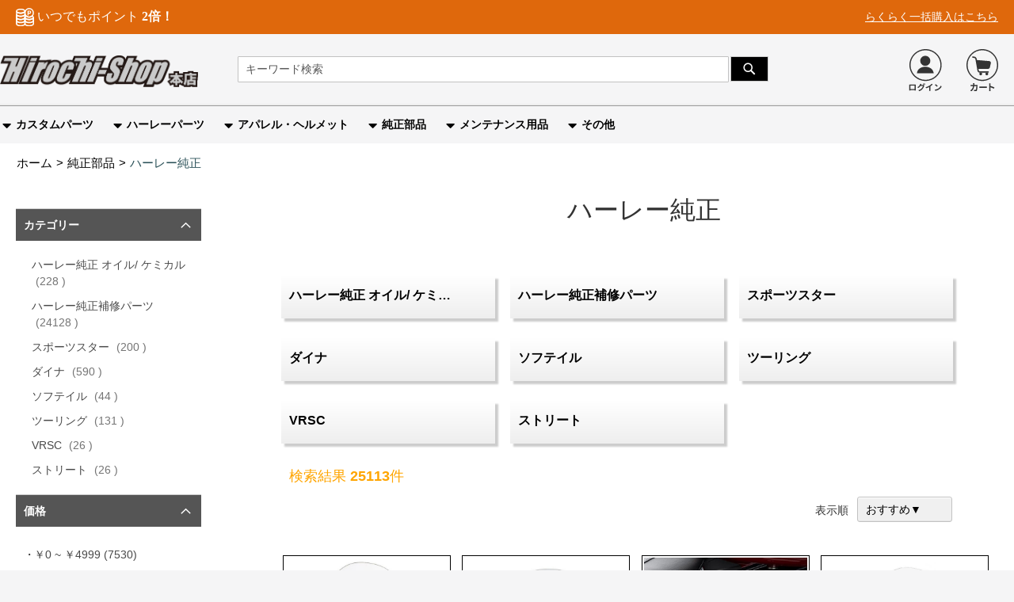

--- FILE ---
content_type: text/html; charset=UTF-8
request_url: https://www.hirochi.com/catalog/category/view/id/307850
body_size: 82756
content:
 <!doctype html><html lang="ja"><head > <meta charset="utf-8"/>
<meta name="title" content="ハーレー純正 - 純正部品 ｜ヒロチー商事"/>
<meta name="description" content="バイク部品・用品・純正部品の取扱点数160万点以上！厳選されたオートバイ部品関連商品を販売！国内・海外の有名メーカーの入手困難なパーツを豊富に取り揃えています！"/>
<meta name="robots" content="INDEX,FOLLOW"/>
<meta name="viewport" content="width=device-width, initial-scale=1"/>
<meta name="format-detection" content="telephone=no"/>
<title>ハーレー純正 - 純正部品 ｜ヒロチー商事</title>
    <link rel="stylesheet" type="text/css" media="all" href="https://www.hirochi.com/static/version1768926019/_cache/merged/d08390fb751542ebe5d10383fb8f4975.min.css" />
<link rel="stylesheet" type="text/css" media="screen and (min-width: 768px)" href="https://www.hirochi.com/static/version1768926019/frontend/hirochii/default/ja_JP/css/styles-l.min.css" />
<link rel="stylesheet" type="text/css" media="print" href="https://www.hirochi.com/static/version1768926019/frontend/hirochii/default/ja_JP/css/print.min.css" />


<link rel="preload" as="font" crossorigin="anonymous" href="https://www.hirochi.com/static/version1768926019/frontend/hirochii/default/ja_JP/fonts/Luma-Icons.woff2" />
<link rel="preload" as="font" crossorigin="anonymous" href="https://www.hirochi.com/static/version1768926019/frontend/hirochii/default/ja_JP/css/webfonts/fa-solid-900.woff2" />
<link rel="canonical" href="https://www.hirochi.com/ca101938/ca194148.html" />
<link rel="icon" type="image/x-icon" href="https://www.hirochi.com/media/favicon/stores/1/logo-full_3.png" />
<link rel="shortcut icon" type="image/x-icon" href="https://www.hirochi.com/media/favicon/stores/1/logo-full_3.png" />
<meta name="google-site-verification" content="WU2dY6MnYPSKfbuC__VVsa0y-OAbK3YeU4erW05b4Yc" />
<meta name="facebook-domain-verification" content="3snpbzfrwcwck82vhzhlbhnbfwrk5h" />

<style type="text/css">
.fab.fa-twitter:before {
    content: '\1D54F';
    font-family: unset;
    font-weight: bold;
}
</style>     <!-- BEGIN GOOGLE ANALYTICS CODE --><!-- END GOOGLE ANALYTICS CODE -->   <link rel="prefetch" as="script" href="https://www.hirochi.com/static/version1768926019/frontend/hirochii/default/ja_JP/magepack/bundle-common.min.js"/>  <link rel="prefetch" as="script" href="https://www.hirochi.com/static/version1768926019/frontend/hirochii/default/ja_JP/magepack/bundle-category.min.js"/>   </head><body data-container="body" data-mage-init='{"loaderAjax": {}, "loader": { "icon": "https://www.hirochi.com/static/version1768926019/frontend/hirochii/default/ja_JP/images/loader-2.gif"}}' id="html-body" class="page-with-filter page-products categorypath-ca101938-ca194148 category-ca194148 catalog-category-view page-layout-2columns-left">            <noscript><div class="message global noscript"><div class="content"><p><strong>JavaScriptがお使いのブラウザで無効になっているようです。&quot;</strong> <span> 我々のサイトを最善の状態でみるために、ブラウザのjavascriptをオンにしてください</span></p></div></div></noscript>        <!-- BEGIN GOOGLE TagManager CODE --><!-- END GOOGLE TagManager CODE -->  <!-- Google Tag Manager --><!-- Google Tag Manager End-->  <!-- Google Tag Manager noscript --><noscript><iframe src="//www.googletagmanager.com/ns.html?id=GTM-NKDNJQQ" height="0" width="0" style="display:none;visibility:hidden"></iframe></noscript><!-- Google Tag Manager noscript End--> <!-- Google Tag Manager DataLayer --><!-- Google Tag Manager DataLayer End-->       <div class="page-wrapper"><header class="page-header"><div class="panel wrapper"><div class="panel header"><ul class="header links">  <li class="greet welcome" data-bind="scope: 'customer'"><!-- ko if: customer().fullname --><!--<span data-bind="text: new String('ようこそ、%1様!').replace('%1', customer().fullname)"></span>--><!-- /ko --><!-- ko ifnot: customer().fullname --><span data-bind='html:""'></span>  <!-- /ko --></li> <!-- BLOCK customer --> <!-- /BLOCK customer --> <li class="authorization-link" data-label="&#x307E;&#x305F;&#x306F;"><a id="authorizationLink" href="https://www.hirochi.com/customer/account/login/">ログイン</a></li><li><a href="https://www.hirochi.com/customer/account/create/" id="register" >新規登録</a></li><li class="express"><a href="/expresscart">らくらく一括購入はこちら</a></li> <li class="contact"><a href="/contact">お問い合わせ</a></li> </ul> <div class="hirochi-topbar"> <div class="free-shipping-logo" style="display: none;"><img id="bike_bin" src="https://www.hirochi.com/media/logo/bike_icon_white.svg" alt="free-shipping" width="39" height="32"><div class="free-shipping-message"><span id="message1">¥</span> <span id="free_shipping_price">10,000</span> <span id="message2">以上のお買い物で</span> <span id="message3">送料無料！</span></div></div><div class="free-shipping-logo" style="display: none;"><img id="bike_coins" src="https://www.hirochi.com/media/logo/coins.svg" alt="free-shipping" width="23" height="32"><div class="free-shipping-message"><span id="message1">いつでもポイント</span> <span id="message3">2倍！</span></div></div><div class="expresscartlink"><a href="/expresscart" style="color: #fefefe;">らくらく一括購入はこちら</a></div></div></div></div><div class="header content"> <ul class="mobile-switch-navi"><li style="background: white;"><span data-action="toggle-nav" class="action nav2-toggle" style="display: inline-block !important;"><img src="https://www.hirochi.com/static/version1768926019/frontend/hirochii/default/ja_JP/images/hunbergar_menue.svg" alt="hunbergar_menue"></span></li> <!-- <li>--><!-- <a href="/wishlist"><i class="fa-heart top-links"></i><span class="text">お気に入り</span></a>--><!--</li>--></ul><!--　Why is this written here?　--><style> span.action.nav2-toggle { width: 35px; height: 42px; background-size: contain; background-position: center center; background-repeat: no-repeat; display: inline-block; position: relative; top: -20px; margin-top: 10px; }</style>   <a class="logo" href="https://www.hirochi.com/" title="ヒロチー商事"> <img src="https://www.hirochi.com/media/logo/default/logo-full_3.png" title="ヒロチー商事" alt="ヒロチー商事" width="170" height="52" /></a>  <li data-block="minicart" class="minicart-wrapper"><a class="action showcart" href="https://www.hirochi.com/checkout/cart/" data-bind="scope: 'minicart_content'"><img alt="cart" loading="lazy" class="cart-links__img lazyload" src="https://www.hirochi.com/static/version1768926019/frontend/hirochii/default/ja_JP/images/loader-2.gif" data-src="https://www.hirochi.com/static/version1768926019/frontend/hirochii/default/ja_JP/images/cart.svg" height="34px" width="34px"><!-- <span class="text">--><!--</span>--><span class="counter qty empty" data-bind="css: { empty: !!getCartParam('summary_count') == false && !isLoading() }, blockLoader: isLoading"><span class="counter-number"><!-- ko text: getCartParam('summary_count') --><!-- /ko --></span> <span class="counter-label"><!-- ko if: getCartParam('summary_count') --><!-- ko text: getCartParam('summary_count') --><!-- /ko --><!-- ko i18n: 'items' --><!-- /ko --><!-- /ko --></span></span></a>  <div class="block block-minicart" data-role="dropdownDialog" data-mage-init='{"dropdownDialog":{ "appendTo":"[data-block=minicart]", "triggerTarget":".showcart", "timeout": "2000", "closeOnMouseLeave": false, "closeOnEscape": true, "triggerClass":"active", "parentClass":"active", "buttons":[]}}'><div id="minicart-content-wrapper" data-bind="scope: 'minicart_content'"><!-- ko template: getTemplate() --><!-- /ko --></div></div> </li>  <li class="minicart-wrapper" data-list="search-login" data-label="&#x307E;&#x305F;&#x306F;"><a id="authorizationLink" href="https://www.hirochi.com/customer/account/login/"><img alt="image-login" loading="lazy" class="login-icon__img lazyload" src="https://www.hirochi.com/static/version1768926019/frontend/hirochii/default/ja_JP/images/loader-2.gif" data-src="https://www.hirochi.com/static/version1768926019/frontend/hirochii/default/ja_JP/images/login.svg" height="34px" width="34px"></a></li>   <div class="block block-search"><div class="block block-title"><strong>検索</strong></div><div class="block block-content"><form id="minisearch-form-top-search" class="form minisearch" action="https://www.hirochi.com/catalogsearch/result/" method="get" ><div class="field search"><label class="label" for="minisearch-input-top-search" data-role="minisearch-label"><span>検索</span></label> <div class="control"><input id="minisearch-input-top-search" type="text" name="q" value="" placeholder="キーワード検索" class="input-text" maxlength="100" role="combobox" aria-haspopup="false" aria-autocomplete="both" aria-expanded="false" autocomplete="off" data-block="autocomplete-form" data-mage-init="&#x7B;&quot;quickSearch&quot;&#x3A;&#x7B;&quot;formSelector&quot;&#x3A;&quot;&#x23;minisearch-form-top-search&quot;,&quot;url&quot;&#x3A;&quot;https&#x3A;&#x5C;&#x2F;&#x5C;&#x2F;www.hirochi.com&#x5C;&#x2F;search&#x5C;&#x2F;ajax&#x5C;&#x2F;suggest&#x5C;&#x2F;&quot;,&quot;destinationSelector&quot;&#x3A;&quot;&#x23;minisearch-autocomplete-top-search&quot;,&quot;templates&quot;&#x3A;&#x7B;&quot;term&quot;&#x3A;&#x7B;&quot;title&quot;&#x3A;&quot;Search&#x20;terms&quot;,&quot;template&quot;&#x3A;&quot;Smile_ElasticsuiteCore&#x5C;&#x2F;autocomplete&#x5C;&#x2F;term&quot;&#x7D;,&quot;product&quot;&#x3A;&#x7B;&quot;title&quot;&#x3A;&quot;&#x5C;u5546&#x5C;u54c1&quot;,&quot;template&quot;&#x3A;&quot;Smile_ElasticsuiteCatalog&#x5C;&#x2F;autocomplete&#x5C;&#x2F;product&quot;&#x7D;,&quot;category&quot;&#x3A;&#x7B;&quot;title&quot;&#x3A;&quot;&#x5C;u30ab&#x5C;u30c6&#x5C;u30b4&#x5C;u30ea&quot;,&quot;template&quot;&#x3A;&quot;Smile_ElasticsuiteCatalog&#x5C;&#x2F;autocomplete&#x5C;&#x2F;category&quot;&#x7D;,&quot;product_attribute&quot;&#x3A;&#x7B;&quot;title&quot;&#x3A;&quot;&#x5C;u5c5e&#x5C;u6027&quot;,&quot;template&quot;&#x3A;&quot;Smile_ElasticsuiteCatalog&#x5C;&#x2F;autocomplete&#x5C;&#x2F;product-attribute&quot;,&quot;titleRenderer&quot;&#x3A;&quot;Smile_ElasticsuiteCatalog&#x5C;&#x2F;js&#x5C;&#x2F;autocomplete&#x5C;&#x2F;product-attribute&quot;&#x7D;&#x7D;,&quot;priceFormat&quot;&#x3A;&#x7B;&quot;pattern&quot;&#x3A;&quot;&#x5C;uffe5&#x25;s&quot;,&quot;precision&quot;&#x3A;0,&quot;requiredPrecision&quot;&#x3A;0,&quot;decimalSymbol&quot;&#x3A;&quot;.&quot;,&quot;groupSymbol&quot;&#x3A;&quot;,&quot;,&quot;groupLength&quot;&#x3A;3,&quot;integerRequired&quot;&#x3A;true&#x7D;,&quot;minSearchLength&quot;&#x3A;&quot;1&quot;&#x7D;&#x7D;" /><div id="minisearch-autocomplete-top-search" class="search-autocomplete"></div></div></div><div class="actions"><button type="submit" title="検索" class="action search" ><span>検索</span></button></div></form></div></div></div></header>  <div class="sections nav-sections"> <div class="section-items nav-sections-items" data-mage-init='{"tabs":{"openedState":"active"}}'>  <div class="section-item-title nav-sections-item-title" data-role="collapsible"><a class="nav-sections-item-switch" data-toggle="switch" href="#store.menu">メニュー</a></div><div class="section-item-content nav-sections-item-content" id="store.menu" data-role="content">  <nav class="navigation" data-action="navigation"><ul data-mage-init='{"menu":{"responsive":true, "expanded":true, "position":{"my":"left top","at":"left bottom"}}}'><li  class="level0 nav-1 category-item first level-top parent"><a href="https://www.hirochi.com/custom.html"  class="level-top" ><span>カスタムパーツ</span></a><ul class="level0 submenu"><li  class="level1 nav-1-1 category-item first"><a href="https://www.hirochi.com/custom/ca110007.html" ><span>マフラー</span></a></li><li  class="level1 nav-1-2 category-item"><a href="https://www.hirochi.com/custom/ca110008.html" ><span>外装</span></a></li><li  class="level1 nav-1-3 category-item"><a href="https://www.hirochi.com/custom/ca110009.html" ><span>ハンドル</span></a></li><li  class="level1 nav-1-4 category-item"><a href="https://www.hirochi.com/custom/ca110010.html" ><span>ブレーキ</span></a></li><li  class="level1 nav-1-5 category-item"><a href="https://www.hirochi.com/custom/ca110013.html" ><span>足回り</span></a></li><li  class="level1 nav-1-6 category-item"><a href="https://www.hirochi.com/custom/ca110011.html" ><span>エンジン</span></a></li><li  class="level1 nav-1-7 category-item"><a href="https://www.hirochi.com/custom/ca110012.html" ><span>電装系</span></a></li><li  class="level1 nav-1-8 category-item"><a href="https://www.hirochi.com/custom/ca110014.html" ><span>駆動系</span></a></li><li  class="level1 nav-1-9 category-item"><a href="https://www.hirochi.com/custom/ca110015.html" ><span>フレーム</span></a></li><li  class="level1 nav-1-10 category-item"><a href="https://www.hirochi.com/custom/ca194658.html" ><span>バッグ/ケース類</span></a></li><li  class="level1 nav-1-11 category-item"><a href="https://www.hirochi.com/custom/ca91887.html" ><span>Drag Specialties</span></a></li><li  class="level1 nav-1-12 category-item last"><a href="https://www.hirochi.com/custom/turn14-distribution.html" ><span>Turn14</span></a></li></ul></li><li  class="level0 nav-2 category-item level-top parent"><a href="https://www.hirochi.com/harley-part.html"  class="level-top" ><span>ハーレーパーツ</span></a><ul class="level0 submenu"><li  class="level1 nav-2-1 category-item first"><a href="https://www.hirochi.com/harley-part/ca192707.html" ><span>スポーツスター</span></a></li><li  class="level1 nav-2-2 category-item"><a href="https://www.hirochi.com/harley-part/ca192708.html" ><span>ダイナ</span></a></li><li  class="level1 nav-2-3 category-item"><a href="https://www.hirochi.com/harley-part/ca192709.html" ><span>ソフテイル</span></a></li><li  class="level1 nav-2-4 category-item"><a href="https://www.hirochi.com/harley-part/ca192710.html" ><span>ツーリング</span></a></li><li  class="level1 nav-2-5 category-item"><a href="https://www.hirochi.com/harley-part/ca192711.html" ><span>VRSC</span></a></li><li  class="level1 nav-2-6 category-item"><a href="https://www.hirochi.com/harley-part/ca194488.html" ><span>ストリート</span></a></li><li  class="level1 nav-2-7 category-item last"><a href="https://www.hirochi.com/harley-part/ca194489.html" ><span>Buell/Indian/Victory</span></a></li></ul></li><li  class="level0 nav-3 category-item level-top parent"><a href="https://www.hirochi.com/apparel-helmet.html"  class="level-top" ><span>アパレル・ヘルメット</span></a><ul class="level0 submenu"><li  class="level1 nav-3-1 category-item first"><a href="https://www.hirochi.com/apparel-helmet/ca110016.html" ><span>ヘルメット</span></a></li><li  class="level1 nav-3-2 category-item parent"><a href="https://www.hirochi.com/apparel-helmet/ca193542.html" ><span>バイクウェア</span></a><ul class="level1 submenu"><li  class="level2 nav-3-2-1 category-item first"><a href="https://www.hirochi.com/apparel-helmet/ca193542/ca110161.html" ><span>ジャケット</span></a></li><li  class="level2 nav-3-2-2 category-item"><a href="https://www.hirochi.com/apparel-helmet/ca193542/ca110166.html" ><span>レインウェア</span></a></li><li  class="level2 nav-3-2-3 category-item"><a href="https://www.hirochi.com/apparel-helmet/ca193542/ca110162.html" ><span>グローブ</span></a></li><li  class="level2 nav-3-2-4 category-item"><a href="https://www.hirochi.com/apparel-helmet/ca193542/ca110163.html" ><span>パンツ・ボトムス</span></a></li><li  class="level2 nav-3-2-5 category-item"><a href="https://www.hirochi.com/apparel-helmet/ca193542/ca110164.html" ><span>オフロードバイクウェア</span></a></li><li  class="level2 nav-3-2-6 category-item"><a href="https://www.hirochi.com/apparel-helmet/ca193542/ca110165.html" ><span>アンダー・インナーウェア</span></a></li><li  class="level2 nav-3-2-7 category-item"><a href="https://www.hirochi.com/apparel-helmet/ca193542/ca110167.html" ><span>Tシャツ/ポロシャツ</span></a></li><li  class="level2 nav-3-2-8 category-item"><a href="https://www.hirochi.com/apparel-helmet/ca193542/ca110168.html" ><span>カジュアルウェア</span></a></li><li  class="level2 nav-3-2-9 category-item"><a href="https://www.hirochi.com/apparel-helmet/ca193542/ca110169.html" ><span>ベスト</span></a></li><li  class="level2 nav-3-2-10 category-item"><a href="https://www.hirochi.com/apparel-helmet/ca193542/ca110170.html" ><span>電熱ウェア</span></a></li><li  class="level2 nav-3-2-11 category-item"><a href="https://www.hirochi.com/apparel-helmet/ca193542/ca110171.html" ><span>レーシングスーツ・革ツナギ</span></a></li><li  class="level2 nav-3-2-12 category-item"><a href="https://www.hirochi.com/apparel-helmet/ca193542/ca110172.html" ><span>メカニックウェア・ワークスーツ・作業着</span></a></li><li  class="level2 nav-3-2-13 category-item"><a href="https://www.hirochi.com/apparel-helmet/ca193542/ca110173.html" ><span>ゴーグル</span></a></li><li  class="level2 nav-3-2-14 category-item"><a href="https://www.hirochi.com/apparel-helmet/ca193542/ca110174.html" ><span>サングラス</span></a></li><li  class="level2 nav-3-2-15 category-item"><a href="https://www.hirochi.com/apparel-helmet/ca193542/ca110175.html" ><span>フェイスマスク</span></a></li><li  class="level2 nav-3-2-16 category-item"><a href="https://www.hirochi.com/apparel-helmet/ca193542/ca110176.html" ><span>帽子/バンダナ</span></a></li><li  class="level2 nav-3-2-17 category-item"><a href="https://www.hirochi.com/apparel-helmet/ca193542/ca110177.html" ><span>ウォーマー・あったかグッズ</span></a></li><li  class="level2 nav-3-2-18 category-item"><a href="https://www.hirochi.com/apparel-helmet/ca193542/ca110178.html" ><span>冷却・ひんやりグッズ</span></a></li><li  class="level2 nav-3-2-19 category-item"><a href="https://www.hirochi.com/apparel-helmet/ca193542/ca110179.html" ><span>その他のバイクウェア</span></a></li><li  class="level2 nav-3-2-20 category-item last"><a href="https://www.hirochi.com/apparel-helmet/ca193542/ca307547.html" ><span>ゴーグル/小物/その他</span></a></li></ul></li><li  class="level1 nav-3-3 category-item"><a href="https://www.hirochi.com/apparel-helmet/ca192713.html" ><span>グローブ</span></a></li><li  class="level1 nav-3-4 category-item"><a href="https://www.hirochi.com/apparel-helmet/ca192714.html" ><span>ブーツ/シューズ</span></a></li><li  class="level1 nav-3-5 category-item last"><a href="https://www.hirochi.com/apparel-helmet/ca192716.html" ><span>バッグ/アクセサリー</span></a></li></ul></li><li  class="level0 nav-4 category-item level-top parent"><a href="https://www.hirochi.com/ca101938.html"  class="level-top" ><span>純正部品</span></a><ul class="level0 submenu"><li  class="level1 nav-4-1 category-item first"><a href="https://www.hirochi.com/ca101938/ca307846.html" ><span>ホンダ純正</span></a></li><li  class="level1 nav-4-2 category-item"><a href="https://www.hirochi.com/ca101938/ca101957.html" ><span>ヤマハ純正</span></a></li><li  class="level1 nav-4-3 category-item"><a href="https://www.hirochi.com/ca101938/ca102493.html" ><span>スズキ純正</span></a></li><li  class="level1 nav-4-4 category-item"><a href="https://www.hirochi.com/ca101938/ca101955.html" ><span>カワサキ純正</span></a></li><li  class="level1 nav-4-5 category-item"><a href="https://www.hirochi.com/ca101938/ca194148.html" ><span>ハーレー純正</span></a></li><li  class="level1 nav-4-6 category-item"><a href="https://www.hirochi.com/ca101938/ca315757.html" ><span>ドゥカティ純正</span></a></li><li  class="level1 nav-4-7 category-item last"><a href="https://www.hirochi.com/ca101938/ca315779.html" ><span>BMW純正</span></a></li></ul></li><li  class="level0 nav-5 category-item level-top parent"><a href="https://www.hirochi.com/ca110002.html"  class="level-top" ><span>メンテナンス用品</span></a><ul class="level0 submenu"><li  class="level1 nav-5-1 category-item first"><a href="https://www.hirochi.com/ca110002/ca110031.html" ><span>オイル</span></a></li><li  class="level1 nav-5-2 category-item"><a href="https://www.hirochi.com/ca110002/ca110037.html" ><span>ケミカル</span></a></li><li  class="level1 nav-5-3 category-item"><a href="https://www.hirochi.com/ca110002/ca192721.html" ><span>チェーン</span></a></li><li  class="level1 nav-5-4 category-item"><a href="https://www.hirochi.com/ca110002/ca110036.html" ><span>スプロケット</span></a></li><li  class="level1 nav-5-5 category-item"><a href="https://www.hirochi.com/ca110002/ca110033.html" ><span>プラグ</span></a></li><li  class="level1 nav-5-6 category-item"><a href="https://www.hirochi.com/ca110002/ca110034.html" ><span>プラグコード</span></a></li><li  class="level1 nav-5-7 category-item"><a href="https://www.hirochi.com/ca110002/ca110032.html" ><span>バッテリー関連</span></a></li><li  class="level1 nav-5-8 category-item"><a href="https://www.hirochi.com/ca110002/ca110038.html" ><span>メンテナンス小物</span></a></li><li  class="level1 nav-5-9 category-item"><a href="https://www.hirochi.com/ca110002/ca110039.html" ><span>メンテナンススタンド類</span></a></li><li  class="level1 nav-5-10 category-item last"><a href="https://www.hirochi.com/ca110002/ca110003.html" ><span>タイヤ</span></a></li></ul></li><li  class="level0 nav-6 category-item last level-top parent"><a href="https://www.hirochi.com/etc-part.html"  class="level-top" ><span>その他</span></a><ul class="level0 submenu"><li  class="level1 nav-6-1 category-item first"><a href="https://www.hirochi.com/etc-part/ca110005.html" ><span>工具</span></a></li><li  class="level1 nav-6-2 category-item"><a href="https://www.hirochi.com/etc-part/trusco.html" ><span>トラスコ（TRUSCO）</span></a></li><li  class="level1 nav-6-3 category-item"><a href="https://www.hirochi.com/etc-part/ca60427.html" ><span>エスコ(ESCO)</span></a></li><li  class="level1 nav-6-4 category-item"><a href="https://www.hirochi.com/etc-part/ca306199.html" ><span>特価 売り切り商品</span></a></li><li  class="level1 nav-6-5 category-item last"><a href="https://www.hirochi.com/etc-part/new-item.html" ><span>新着商品</span></a></li></ul></li> </ul></nav></div>  <div class="section-item-title nav-sections-item-title" data-role="collapsible"><a class="nav-sections-item-switch" data-toggle="switch" href="#store.links">アカウント</a></div><div class="section-item-content nav-sections-item-content" id="store.links" data-role="content"><!-- Account links --></div> </div></div>  <div class="breadcrumbs"><ul class="items" itemscope itemtype="https://schema.org/BreadcrumbList"> <li class="item home" itemprop="itemListElement" itemscope itemtype="https://schema.org/ListItem"> <a href="https://www.hirochi.com/" title="ホームページへ移動" itemprop="item" itemscope itemtype="https://schema.org/WebPage" itemid="https://www.hirochi.com/" ><span itemprop="name">ホーム</span></a>  <meta itemprop="position" content="1" /></li>  <li class="item category307786" itemprop="itemListElement" itemscope itemtype="https://schema.org/ListItem"> <a href="https://www.hirochi.com/ca101938.html" title="" itemprop="item" itemscope itemtype="https://schema.org/WebPage" itemid="https://www.hirochi.com/ca101938.html" ><span itemprop="name">純正部品</span></a>  <meta itemprop="position" content="2" /></li>  <li class="item category307850" > <strong>ハーレー純正</strong>  <meta itemprop="position" content="3" /></li> </ul></div><main id="maincontent" class="page-main"> <span id="contentarea" tabindex="-1"></span><div class="page messages"> <div data-placeholder="messages"></div> <div data-bind="scope: 'messages'"><!-- ko if: cookieMessagesObservable() && cookieMessagesObservable().length > 0 --><div aria-atomic="true" role="alert" class="messages" data-bind="foreach: { data: cookieMessagesObservable(), as: 'message' }"><div data-bind="attr: { class: 'message-' + message.type + ' ' + message.type + ' message', 'data-ui-id': 'message-' + message.type }"><div data-bind="html: $parent.prepareMessageForHtml(message.text)"></div></div></div><!-- /ko --><div aria-atomic="true" role="alert" class="messages" data-bind="foreach: { data: messages().messages, as: 'message' }, afterRender: purgeMessages"><div data-bind="attr: { class: 'message-' + message.type + ' ' + message.type + ' message', 'data-ui-id': 'message-' + message.type }"><div data-bind="html: $parent.prepareMessageForHtml(message.text)"></div></div></div></div></div><div class="columns"><div class="column main">  <div class="page-title-wrapper"><h1 class="page-title"  id="page-title-heading"   aria-labelledby="page-title-heading&#x20;toolbar-amount" ><span class="base" data-ui-id="page-title-wrapper" >ハーレー純正</span></h1> </div><input name="form_key" type="hidden" value="LcDyzsk4BtqzpUzf" /> <div id="authenticationPopup" data-bind="scope:'authenticationPopup', style: {display: 'none'}">  <!-- ko template: getTemplate() --><!-- /ko --> </div>                        <div class="children-categories"><ul class="children-categories-btn">    <li class="category-list-item"><a href="https://www.hirochi.com/ca101938/ca194148/ca307967.html"> <div class="child-category-btn"> <span class="child-category-name has-no-icon">ハーレー純正 オイル/ ケミ…</span> </div></a></li>     <li class="category-list-item"><a href="https://www.hirochi.com/ca101938/ca194148/ca307966.html"> <div class="child-category-btn"> <span class="child-category-name has-no-icon">ハーレー純正補修パーツ</span> </div></a></li>     <li class="category-list-item"><a href="https://www.hirochi.com/ca101938/ca194148/ca317933.html"> <div class="child-category-btn"> <span class="child-category-name has-no-icon">スポーツスター</span> </div></a></li>     <li class="category-list-item"><a href="https://www.hirochi.com/ca101938/ca194148/ca317934.html"> <div class="child-category-btn"> <span class="child-category-name has-no-icon">ダイナ</span> </div></a></li>     <li class="category-list-item"><a href="https://www.hirochi.com/ca101938/ca194148/ca317935.html"> <div class="child-category-btn"> <span class="child-category-name has-no-icon">ソフテイル</span> </div></a></li>     <li class="category-list-item"><a href="https://www.hirochi.com/ca101938/ca194148/ca317936.html"> <div class="child-category-btn"> <span class="child-category-name has-no-icon">ツーリング</span> </div></a></li>     <li class="category-list-item"><a href="https://www.hirochi.com/ca101938/ca194148/ca317937.html"> <div class="child-category-btn"> <span class="child-category-name has-no-icon">VRSC</span> </div></a></li>     <li class="category-list-item"><a href="https://www.hirochi.com/ca101938/ca194148/ca317938.html"> <div class="child-category-btn"> <span class="child-category-name has-no-icon">ストリート</span> </div></a></li> </ul> </div><!--for mobile--><div class="sp-children-categories"><ul class="children-categories-btn">   <li class="category-list-item"><a href="https://www.hirochi.com/ca101938/ca194148/ca307967.html"> <div class="child-category-btn"><p class="child-category-name">ハーレー純正 オイル/ ケミカル</p></div></a></li>    <li class="category-list-item"><a href="https://www.hirochi.com/ca101938/ca194148/ca307966.html"> <div class="child-category-btn"><p class="child-category-name">ハーレー純正補修パーツ</p></div></a></li>    <li class="category-list-item"><a href="https://www.hirochi.com/ca101938/ca194148/ca317933.html"> <div class="child-category-btn"><p class="child-category-name">スポーツスター</p></div></a></li>    <li class="category-list-item"><a href="https://www.hirochi.com/ca101938/ca194148/ca317934.html"> <div class="child-category-btn"><p class="child-category-name">ダイナ</p></div></a></li>    <li class="category-list-item"><a href="https://www.hirochi.com/ca101938/ca194148/ca317935.html"> <div class="child-category-btn"><p class="child-category-name">ソフテイル</p></div></a></li>    <li class="category-list-item"><a href="https://www.hirochi.com/ca101938/ca194148/ca317936.html"> <div class="child-category-btn"><p class="child-category-name">ツーリング</p></div></a></li>    <li class="category-list-item"><a href="https://www.hirochi.com/ca101938/ca194148/ca317937.html"> <div class="child-category-btn"><p class="child-category-name">VRSC</p></div></a></li>    <li class="category-list-item"><a href="https://www.hirochi.com/ca101938/ca194148/ca317938.html"> <div class="child-category-btn"><p class="child-category-name">ストリート</p></div></a></li> </ul> </div>          <div class="toolbar toolbar-products" data-mage-init='{"productListToolbarForm":{"mode":"product_list_mode","direction":"product_list_dir","order":"product_list_order","limit":"product_list_limit","modeDefault":"grid","directionDefault":"asc","orderDefault":"custom_sort_txt","limitDefault":40,"url":"https:\/\/www.hirochi.com\/catalog\/category\/view\/id\/307850\/","formKey":"LcDyzsk4BtqzpUzf","post":false}}'>      <p class="toolbar-amount" id="toolbar-amount">検索結果 <strong>25113</strong>件</p>   <div class="field limiter"><label class="label" for="limiter"><span>表示</span></label> <div class="control"><select id="limiter" data-role="limiter" class="limiter-options"> <option value="10" >10</option> <option value="20" >20</option> <option value="40"  selected="selected" >40</option> <option value="80" >80</option> <option value="100" >100</option></select></div><span class="limiter-text">件</span></div>    <div class="toolbar-sorter sorter"><button id="filter-collapsible-click" data-mage-init='{"Magento_Catalog/js/filter": {}}'>絞り込む&#9660;</button> <label class="sorter-label" for="sorter">表示順</label> <select id="sorter" data-role="sorter" class="sorter-options"> <option value="custom_sort_txt"  selected="selected"  >おすすめ&#9660;</option> <option value="best_seller"  >売れ筋&#9660;</option> <option value="created_at"  >新着&#9660;</option> <option value="price_desc"  >価格の高い順&#9660;</option> <option value="price_asc"  >価格の低い順&#9660;</option></select></div>       <div class="pages top-label"><strong class="label pages-label" id="paging-label">ページ</strong> <ul class="items pages-items" aria-labelledby="paging-label">     <li class="item current"><strong class="page"><span class="label">ページを読んでいます</span> <span>1</span></strong></li>    <li class="item"><a href="https://www.hirochi.com/catalog/category/view/id/307850/?p=2" class="page"><span class="label">ページ</span> <span>2</span></a></li>    <li class="item"><a href="https://www.hirochi.com/catalog/category/view/id/307850/?p=3" class="page"><span class="label">ページ</span> <span>3</span></a></li>    <li class="item"><a href="https://www.hirochi.com/catalog/category/view/id/307850/?p=4" class="page"><span class="label">ページ</span> <span>4</span></a></li>    <li class="item"><a href="https://www.hirochi.com/catalog/category/view/id/307850/?p=5" class="page"><span class="label">ページ</span> <span>5</span></a></li>      <li class="item pages-item-next"> <a class="action  next" href="https://www.hirochi.com/catalog/category/view/id/307850/?p=2" title="&#x6B21;"><span class="label">ページ</span> <span>次</span></a></li> </ul></div>   </div>    <div class="products wrapper grid products-grid"> <ol class="products list items product-items">  <li class="item product product-item"> <div class="product-item-info" data-container="product-grid">  <a href="https://www.hirochi.com/58346-06.html" class="product photo product-item-photo" tabindex="-1">  <span class="product-image-container"><span class="product-image-wrapper" style="padding-bottom: 100%;"><img class="product-image-photo lazyload" id="product-image-photo" loading="lazy" data-src="https://www.hirochi.com/media/catalog/product/autoupload/20170306/5/58346-06.jpg?width=300&height=300&store=default&image-type=small_image"  src="https://www.hirochi.com/static/version1768926019/frontend/hirochii/default/ja_JP/images/loader-2.gif" width="" height="" alt="クイックリリース・コンパクト・ウインドシールド 06年以降 FXD ポリッシュ/クリア 58346-06"/></span></span></a> <div class="product-details-wrapper">   <span class="stock-status "></span>  <span class="stock-qty-msg"></span></div><div class="product details product-item-details"> <strong class="product sku product-item-sku"><a class="product-item-sku-link" href="https://www.hirochi.com/58346-06.html">58346-06</a></strong> <strong class="product maker product-item-maker"><a class="product-item-link" href="https://www.hirochi.com/58346-06.html"><span class="product product-item-maker"> ハーレー純正</span></a></strong> <strong class="product name product-item-name"><a class="product-item-link" href="https://www.hirochi.com/58346-06.html">クイックリリース・コンパクト・ウインドシールド 06年以降 FXD ポリッシュ/クリア 58346-06</a></strong>   <div class="price-box price-final_price" data-role="priceBox" data-product-id="1876991" data-price-box="product-id-1876991">   <span class="common-price">  <span class="price-container price-final_price tax weee" > <span  id="product-price-1876991" data-label="税込" data-label-front="販売価格：" data-price-amount="83917" data-price-type="finalPrice" class="price-wrapper " ><span class="price">￥83,917</span></span>  </span></span>  </div> <meta data-sku='58346-06' data-name='&#x30AF;&#x30A4;&#x30C3;&#x30AF;&#x30EA;&#x30EA;&#x30FC;&#x30B9;&#x30FB;&#x30B3;&#x30F3;&#x30D1;&#x30AF;&#x30C8;&#x30FB;&#x30A6;&#x30A4;&#x30F3;&#x30C9;&#x30B7;&#x30FC;&#x30EB;&#x30C9;&#x20;06&#x5E74;&#x4EE5;&#x964D;&#x20;FXD&#x20;&#x30DD;&#x30EA;&#x30C3;&#x30B7;&#x30E5;&#x2F;&#x30AF;&#x30EA;&#x30A2;&#x20;58346-06'> <div class="product-item-inner"><div class="product actions product-item-actions"><div class="actions-primary">  <form data-role="tocart-form" data-product-sku="58346-06" action="https://www.hirochi.com/checkout/cart/add/uenc/aHR0cHM6Ly93d3cuaGlyb2NoaS5jb20vY2F0YWxvZy9jYXRlZ29yeS92aWV3L2lkLzMwNzg1MA~~/product/1876991/" method="post"><input type="hidden" name="product" value="1876991"><input type="hidden" name="uenc" value="aHR0cHM6Ly93d3cuaGlyb2NoaS5jb20vY2hlY2tvdXQvY2FydC9hZGQvdWVuYy9hSFIwY0hNNkx5OTNkM2N1YUdseWIyTm9hUzVqYjIwdlkyRjBZV3h2Wnk5allYUmxaMjl5ZVM5MmFXVjNMMmxrTHpNd056ZzFNQX5-L3Byb2R1Y3QvMTg3Njk5MS8~"><input name="form_key" type="hidden" value="LcDyzsk4BtqzpUzf" /> <button type="submit" title="カートに入れる" class="action tocart primary"><span>カートに入れる</span></button></form></div><div data-role="add-to-links" class="actions-secondary"></div></div></div></div></div>  </li><li class="item product product-item"> <div class="product-item-info" data-container="product-grid">  <a href="https://www.hirochi.com/58348-06.html" class="product photo product-item-photo" tabindex="-1">  <span class="product-image-container"><span class="product-image-wrapper" style="padding-bottom: 100%;"><img class="product-image-photo lazyload" id="product-image-photo" loading="lazy" data-src="https://www.hirochi.com/media/catalog/product/autoupload/20170306/5/58348-06.jpg?width=300&height=300&store=default&image-type=small_image"  src="https://www.hirochi.com/static/version1768926019/frontend/hirochii/default/ja_JP/images/loader-2.gif" width="" height="" alt="クイックリリース・コンパクト・ウインドシールド 06年以降 FXD ポリッシュ/ライトスモーク 低 58348-06"/></span></span></a> <div class="product-details-wrapper">   <span class="stock-status "></span>  <span class="stock-qty-msg"></span></div><div class="product details product-item-details"> <strong class="product sku product-item-sku"><a class="product-item-sku-link" href="https://www.hirochi.com/58348-06.html">58348-06</a></strong> <strong class="product maker product-item-maker"><a class="product-item-link" href="https://www.hirochi.com/58348-06.html"><span class="product product-item-maker"> ハーレー純正</span></a></strong> <strong class="product name product-item-name"><a class="product-item-link" href="https://www.hirochi.com/58348-06.html">クイックリリース・コンパクト・ウインドシールド 06年以降 FXD ポリッシュ/ライトスモーク 低 58348-06</a></strong>   <div class="price-box price-final_price" data-role="priceBox" data-product-id="1876993" data-price-box="product-id-1876993">   <span class="common-price">  <span class="price-container price-final_price tax weee" > <span  id="product-price-1876993" data-label="税込" data-label-front="販売価格：" data-price-amount="84881" data-price-type="finalPrice" class="price-wrapper " ><span class="price">￥84,881</span></span>  </span></span>  </div> <meta data-sku='58348-06' data-name='&#x30AF;&#x30A4;&#x30C3;&#x30AF;&#x30EA;&#x30EA;&#x30FC;&#x30B9;&#x30FB;&#x30B3;&#x30F3;&#x30D1;&#x30AF;&#x30C8;&#x30FB;&#x30A6;&#x30A4;&#x30F3;&#x30C9;&#x30B7;&#x30FC;&#x30EB;&#x30C9;&#x20;06&#x5E74;&#x4EE5;&#x964D;&#x20;FXD&#x20;&#x30DD;&#x30EA;&#x30C3;&#x30B7;&#x30E5;&#x2F;&#x30E9;&#x30A4;&#x30C8;&#x30B9;&#x30E2;&#x30FC;&#x30AF;&#x20;&#x4F4E;&#x20;58348-06'> <div class="product-item-inner"><div class="product actions product-item-actions"><div class="actions-primary">  <form data-role="tocart-form" data-product-sku="58348-06" action="https://www.hirochi.com/checkout/cart/add/uenc/aHR0cHM6Ly93d3cuaGlyb2NoaS5jb20vY2F0YWxvZy9jYXRlZ29yeS92aWV3L2lkLzMwNzg1MA~~/product/1876993/" method="post"><input type="hidden" name="product" value="1876993"><input type="hidden" name="uenc" value="aHR0cHM6Ly93d3cuaGlyb2NoaS5jb20vY2hlY2tvdXQvY2FydC9hZGQvdWVuYy9hSFIwY0hNNkx5OTNkM2N1YUdseWIyTm9hUzVqYjIwdlkyRjBZV3h2Wnk5allYUmxaMjl5ZVM5MmFXVjNMMmxrTHpNd056ZzFNQX5-L3Byb2R1Y3QvMTg3Njk5My8~"><input name="form_key" type="hidden" value="LcDyzsk4BtqzpUzf" /> <button type="submit" title="カートに入れる" class="action tocart primary"><span>カートに入れる</span></button></form></div><div data-role="add-to-links" class="actions-secondary"></div></div></div></div></div>  </li><li class="item product product-item"> <div class="product-item-info" data-container="product-grid">  <a href="https://www.hirochi.com/29200105.html" class="product photo product-item-photo" tabindex="-1">  <span class="product-image-container"><span class="product-image-wrapper" style="padding-bottom: 100%;"><img class="product-image-photo lazyload" id="product-image-photo" loading="lazy" data-src="https://www.hirochi.com/media/catalog/product/2/9/29200105_1.jpg?width=300&height=300&store=default&image-type=small_image"  src="https://www.hirochi.com/static/version1768926019/frontend/hirochii/default/ja_JP/images/loader-2.gif" width="" height="" alt="ミッドフレームエアディフレクター 18年以降 ソフテイル 29200105"/></span></span></a> <div class="product-details-wrapper">   <span class="stock-status "></span>  <span class="stock-qty-msg"></span></div><div class="product details product-item-details"> <strong class="product sku product-item-sku"><a class="product-item-sku-link" href="https://www.hirochi.com/29200105.html">29200105</a></strong> <strong class="product maker product-item-maker"><a class="product-item-link" href="https://www.hirochi.com/29200105.html"><span class="product product-item-maker"> ハーレー純正</span></a></strong> <strong class="product name product-item-name"><a class="product-item-link" href="https://www.hirochi.com/29200105.html">ミッドフレームエアディフレクター 18年以降 ソフテイル 29200105</a></strong>   <div class="price-box price-final_price" data-role="priceBox" data-product-id="3302503" data-price-box="product-id-3302503">   <span class="common-price">  <span class="price-container price-final_price tax weee" > <span  id="product-price-3302503" data-label="税込" data-label-front="販売価格：" data-price-amount="19423" data-price-type="finalPrice" class="price-wrapper " ><span class="price">￥19,423</span></span>  </span></span>  </div> <meta data-sku='29200105' data-name='&#x30DF;&#x30C3;&#x30C9;&#x30D5;&#x30EC;&#x30FC;&#x30E0;&#x30A8;&#x30A2;&#x30C7;&#x30A3;&#x30D5;&#x30EC;&#x30AF;&#x30BF;&#x30FC;&#x20;18&#x5E74;&#x4EE5;&#x964D;&#x20;&#x30BD;&#x30D5;&#x30C6;&#x30A4;&#x30EB;&#x20;29200105'> <div class="product-item-inner"><div class="product actions product-item-actions"><div class="actions-primary">  <form data-role="tocart-form" data-product-sku="29200105" action="https://www.hirochi.com/checkout/cart/add/uenc/aHR0cHM6Ly93d3cuaGlyb2NoaS5jb20vY2F0YWxvZy9jYXRlZ29yeS92aWV3L2lkLzMwNzg1MA~~/product/3302503/" method="post"><input type="hidden" name="product" value="3302503"><input type="hidden" name="uenc" value="aHR0cHM6Ly93d3cuaGlyb2NoaS5jb20vY2hlY2tvdXQvY2FydC9hZGQvdWVuYy9hSFIwY0hNNkx5OTNkM2N1YUdseWIyTm9hUzVqYjIwdlkyRjBZV3h2Wnk5allYUmxaMjl5ZVM5MmFXVjNMMmxrTHpNd056ZzFNQX5-L3Byb2R1Y3QvMzMwMjUwMy8~"><input name="form_key" type="hidden" value="LcDyzsk4BtqzpUzf" /> <button type="submit" title="カートに入れる" class="action tocart primary"><span>カートに入れる</span></button></form></div><div data-role="add-to-links" class="actions-secondary"></div></div></div></div></div>  </li><li class="item product product-item"> <div class="product-item-info" data-container="product-grid">  <a href="https://www.hirochi.com/58063-04.html" class="product photo product-item-photo" tabindex="-1">  <span class="product-image-container"><span class="product-image-wrapper" style="padding-bottom: 100%;"><img class="product-image-photo lazyload" id="product-image-photo" loading="lazy" data-src="https://www.hirochi.com/media/catalog/product/autoupload/20170306/5/58063-04.jpg?width=300&height=300&store=default&image-type=small_image"  src="https://www.hirochi.com/static/version1768926019/frontend/hirochii/default/ja_JP/images/loader-2.gif" width="" height="" alt="クイックリリース・コンパクト・ウインドシールド 88年以降 XL FXD クリア/ポリッシュ・ブレース 58063-04"/></span></span></a> <div class="product-details-wrapper">   <span class="stock-status "></span>  <span class="stock-qty-msg"></span></div><div class="product details product-item-details"> <strong class="product sku product-item-sku"><a class="product-item-sku-link" href="https://www.hirochi.com/58063-04.html">58063-04</a></strong> <strong class="product maker product-item-maker"><a class="product-item-link" href="https://www.hirochi.com/58063-04.html"><span class="product product-item-maker"> ハーレー純正</span></a></strong> <strong class="product name product-item-name"><a class="product-item-link" href="https://www.hirochi.com/58063-04.html">クイックリリース・コンパクト・ウインドシールド 88年以降 XL FXD クリア/ポリッシュ・ブレース 58063-04</a></strong>   <div class="price-box price-final_price" data-role="priceBox" data-product-id="1875020" data-price-box="product-id-1875020">   <span class="common-price">  <span class="price-container price-final_price tax weee" > <span  id="product-price-1875020" data-label="税込" data-label-front="販売価格：" data-price-amount="82376" data-price-type="finalPrice" class="price-wrapper " ><span class="price">￥82,376</span></span>  </span></span>  </div> <meta data-sku='58063-04' data-name='&#x30AF;&#x30A4;&#x30C3;&#x30AF;&#x30EA;&#x30EA;&#x30FC;&#x30B9;&#x30FB;&#x30B3;&#x30F3;&#x30D1;&#x30AF;&#x30C8;&#x30FB;&#x30A6;&#x30A4;&#x30F3;&#x30C9;&#x30B7;&#x30FC;&#x30EB;&#x30C9;&#x20;88&#x5E74;&#x4EE5;&#x964D;&#x20;XL&#x20;FXD&#x20;&#x30AF;&#x30EA;&#x30A2;&#x2F;&#x30DD;&#x30EA;&#x30C3;&#x30B7;&#x30E5;&#x30FB;&#x30D6;&#x30EC;&#x30FC;&#x30B9;&#x20;58063-04'> <div class="product-item-inner"><div class="product actions product-item-actions"><div class="actions-primary">  <form data-role="tocart-form" data-product-sku="58063-04" action="https://www.hirochi.com/checkout/cart/add/uenc/aHR0cHM6Ly93d3cuaGlyb2NoaS5jb20vY2F0YWxvZy9jYXRlZ29yeS92aWV3L2lkLzMwNzg1MA~~/product/1875020/" method="post"><input type="hidden" name="product" value="1875020"><input type="hidden" name="uenc" value="aHR0cHM6Ly93d3cuaGlyb2NoaS5jb20vY2hlY2tvdXQvY2FydC9hZGQvdWVuYy9hSFIwY0hNNkx5OTNkM2N1YUdseWIyTm9hUzVqYjIwdlkyRjBZV3h2Wnk5allYUmxaMjl5ZVM5MmFXVjNMMmxrTHpNd056ZzFNQX5-L3Byb2R1Y3QvMTg3NTAyMC8~"><input name="form_key" type="hidden" value="LcDyzsk4BtqzpUzf" /> <button type="submit" title="カートに入れる" class="action tocart primary"><span>カートに入れる</span></button></form></div><div data-role="add-to-links" class="actions-secondary"></div></div></div></div></div>  </li><li class="item product product-item"> <div class="product-item-info" data-container="product-grid">  <a href="https://www.hirochi.com/57400630.html" class="product photo product-item-photo" tabindex="-1">  <span class="product-image-container"><span class="product-image-wrapper" style="padding-bottom: 100%;"><img class="product-image-photo lazyload" id="product-image-photo" loading="lazy" data-src="https://www.hirochi.com/media/catalog/product/5/7/57400630_1.jpg?width=300&height=300&store=default&image-type=small_image"  src="https://www.hirochi.com/static/version1768926019/frontend/hirochii/default/ja_JP/images/loader-2.gif" width="" height="" alt="デタッチャブル ウインドシールド 16インチ 15年以降 FLRT ライトスモーク 57400630"/></span></span></a> <div class="product-details-wrapper">   <span class="stock-status "></span>  <span class="stock-qty-msg"></span></div><div class="product details product-item-details"> <strong class="product sku product-item-sku"><a class="product-item-sku-link" href="https://www.hirochi.com/57400630.html">57400630</a></strong> <strong class="product maker product-item-maker"><a class="product-item-link" href="https://www.hirochi.com/57400630.html"><span class="product product-item-maker"> ハーレー純正</span></a></strong> <strong class="product name product-item-name"><a class="product-item-link" href="https://www.hirochi.com/57400630.html">デタッチャブル ウインドシールド 16インチ 15年以降 FLRT ライトスモーク 57400630</a></strong>   <div class="price-box price-final_price" data-role="priceBox" data-product-id="3302767" data-price-box="product-id-3302767">   <span class="common-price">  <span class="price-container price-final_price tax weee" > <span  id="product-price-3302767" data-label="税込" data-label-front="販売価格：" data-price-amount="78219" data-price-type="finalPrice" class="price-wrapper " ><span class="price">￥78,219</span></span>  </span></span>  </div> <meta data-sku='57400630' data-name='&#x30C7;&#x30BF;&#x30C3;&#x30C1;&#x30E3;&#x30D6;&#x30EB;&#x20;&#x30A6;&#x30A4;&#x30F3;&#x30C9;&#x30B7;&#x30FC;&#x30EB;&#x30C9;&#x20;16&#x30A4;&#x30F3;&#x30C1;&#x20;15&#x5E74;&#x4EE5;&#x964D;&#x20;FLRT&#x20;&#x30E9;&#x30A4;&#x30C8;&#x30B9;&#x30E2;&#x30FC;&#x30AF;&#x20;57400630'> <div class="product-item-inner"><div class="product actions product-item-actions"><div class="actions-primary">  <form data-role="tocart-form" data-product-sku="57400630" action="https://www.hirochi.com/checkout/cart/add/uenc/aHR0cHM6Ly93d3cuaGlyb2NoaS5jb20vY2F0YWxvZy9jYXRlZ29yeS92aWV3L2lkLzMwNzg1MA~~/product/3302767/" method="post"><input type="hidden" name="product" value="3302767"><input type="hidden" name="uenc" value="aHR0cHM6Ly93d3cuaGlyb2NoaS5jb20vY2hlY2tvdXQvY2FydC9hZGQvdWVuYy9hSFIwY0hNNkx5OTNkM2N1YUdseWIyTm9hUzVqYjIwdlkyRjBZV3h2Wnk5allYUmxaMjl5ZVM5MmFXVjNMMmxrTHpNd056ZzFNQX5-L3Byb2R1Y3QvMzMwMjc2Ny8~"><input name="form_key" type="hidden" value="LcDyzsk4BtqzpUzf" /> <button type="submit" title="カートに入れる" class="action tocart primary"><span>カートに入れる</span></button></form></div><div data-role="add-to-links" class="actions-secondary"></div></div></div></div></div>  </li><li class="item product product-item"> <div class="product-item-info" data-container="product-grid">  <a href="https://www.hirochi.com/57400631.html" class="product photo product-item-photo" tabindex="-1">  <span class="product-image-container"><span class="product-image-wrapper" style="padding-bottom: 100%;"><img class="product-image-photo lazyload" id="product-image-photo" loading="lazy" data-src="https://www.hirochi.com/media/catalog/product/5/7/57400631_1.jpg?width=300&height=300&store=default&image-type=small_image"  src="https://www.hirochi.com/static/version1768926019/frontend/hirochii/default/ja_JP/images/loader-2.gif" width="" height="" alt="デタッチャブル ウインドシールド 20インチ 15年以降 FLRT クリア 57400631"/></span></span></a> <div class="product-details-wrapper">   <span class="stock-status "></span>  <span class="stock-qty-msg"></span></div><div class="product details product-item-details"> <strong class="product sku product-item-sku"><a class="product-item-sku-link" href="https://www.hirochi.com/57400631.html">57400631</a></strong> <strong class="product maker product-item-maker"><a class="product-item-link" href="https://www.hirochi.com/57400631.html"><span class="product product-item-maker"> ハーレー純正</span></a></strong> <strong class="product name product-item-name"><a class="product-item-link" href="https://www.hirochi.com/57400631.html">デタッチャブル ウインドシールド 20インチ 15年以降 FLRT クリア 57400631</a></strong>   <div class="price-box price-final_price" data-role="priceBox" data-product-id="3302768" data-price-box="product-id-3302768">   <span class="common-price">  <span class="price-container price-final_price tax weee" > <span  id="product-price-3302768" data-label="税込" data-label-front="販売価格：" data-price-amount="78219" data-price-type="finalPrice" class="price-wrapper " ><span class="price">￥78,219</span></span>  </span></span>  </div> <meta data-sku='57400631' data-name='&#x30C7;&#x30BF;&#x30C3;&#x30C1;&#x30E3;&#x30D6;&#x30EB;&#x20;&#x30A6;&#x30A4;&#x30F3;&#x30C9;&#x30B7;&#x30FC;&#x30EB;&#x30C9;&#x20;20&#x30A4;&#x30F3;&#x30C1;&#x20;15&#x5E74;&#x4EE5;&#x964D;&#x20;FLRT&#x20;&#x30AF;&#x30EA;&#x30A2;&#x20;57400631'> <div class="product-item-inner"><div class="product actions product-item-actions"><div class="actions-primary">  <form data-role="tocart-form" data-product-sku="57400631" action="https://www.hirochi.com/checkout/cart/add/uenc/aHR0cHM6Ly93d3cuaGlyb2NoaS5jb20vY2F0YWxvZy9jYXRlZ29yeS92aWV3L2lkLzMwNzg1MA~~/product/3302768/" method="post"><input type="hidden" name="product" value="3302768"><input type="hidden" name="uenc" value="aHR0cHM6Ly93d3cuaGlyb2NoaS5jb20vY2hlY2tvdXQvY2FydC9hZGQvdWVuYy9hSFIwY0hNNkx5OTNkM2N1YUdseWIyTm9hUzVqYjIwdlkyRjBZV3h2Wnk5allYUmxaMjl5ZVM5MmFXVjNMMmxrTHpNd056ZzFNQX5-L3Byb2R1Y3QvMzMwMjc2OC8~"><input name="form_key" type="hidden" value="LcDyzsk4BtqzpUzf" /> <button type="submit" title="カートに入れる" class="action tocart primary"><span>カートに入れる</span></button></form></div><div data-role="add-to-links" class="actions-secondary"></div></div></div></div></div>  </li><li class="item product product-item"> <div class="product-item-info" data-container="product-grid">  <a href="https://www.hirochi.com/57400643.html" class="product photo product-item-photo" tabindex="-1">  <span class="product-image-container"><span class="product-image-wrapper" style="padding-bottom: 100%;"><img class="product-image-photo lazyload" id="product-image-photo" loading="lazy" data-src="https://www.hirochi.com/media/catalog/product/5/7/57400643_1.jpg?width=300&height=300&store=default&image-type=small_image"  src="https://www.hirochi.com/static/version1768926019/frontend/hirochii/default/ja_JP/images/loader-2.gif" width="" height="" alt="ウインドスプリッター 12インチ ウインドシールド 23年以降 FLTRXSE ライトスモーク 57400643"/></span></span></a> <div class="product-details-wrapper">   <span class="stock-status "></span>  <span class="stock-qty-msg"></span></div><div class="product details product-item-details"> <strong class="product sku product-item-sku"><a class="product-item-sku-link" href="https://www.hirochi.com/57400643.html">57400643</a></strong> <strong class="product maker product-item-maker"><a class="product-item-link" href="https://www.hirochi.com/57400643.html"><span class="product product-item-maker"> ハーレー純正</span></a></strong> <strong class="product name product-item-name"><a class="product-item-link" href="https://www.hirochi.com/57400643.html">ウインドスプリッター 12インチ ウインドシールド 23年以降 FLTRXSE ライトスモーク 57400643</a></strong>   <div class="price-box price-final_price" data-role="priceBox" data-product-id="3302771" data-price-box="product-id-3302771">   <span class="common-price">  <span class="price-container price-final_price tax weee" > <span  id="product-price-3302771" data-label="税込" data-label-front="販売価格：" data-price-amount="45391" data-price-type="finalPrice" class="price-wrapper " ><span class="price">￥45,391</span></span>  </span></span>  </div> <meta data-sku='57400643' data-name='&#x30A6;&#x30A4;&#x30F3;&#x30C9;&#x30B9;&#x30D7;&#x30EA;&#x30C3;&#x30BF;&#x30FC;&#x20;12&#x30A4;&#x30F3;&#x30C1;&#x20;&#x30A6;&#x30A4;&#x30F3;&#x30C9;&#x30B7;&#x30FC;&#x30EB;&#x30C9;&#x20;23&#x5E74;&#x4EE5;&#x964D;&#x20;FLTRXSE&#x20;&#x30E9;&#x30A4;&#x30C8;&#x30B9;&#x30E2;&#x30FC;&#x30AF;&#x20;57400643'> <div class="product-item-inner"><div class="product actions product-item-actions"><div class="actions-primary">  <form data-role="tocart-form" data-product-sku="57400643" action="https://www.hirochi.com/checkout/cart/add/uenc/aHR0cHM6Ly93d3cuaGlyb2NoaS5jb20vY2F0YWxvZy9jYXRlZ29yeS92aWV3L2lkLzMwNzg1MA~~/product/3302771/" method="post"><input type="hidden" name="product" value="3302771"><input type="hidden" name="uenc" value="aHR0cHM6Ly93d3cuaGlyb2NoaS5jb20vY2hlY2tvdXQvY2FydC9hZGQvdWVuYy9hSFIwY0hNNkx5OTNkM2N1YUdseWIyTm9hUzVqYjIwdlkyRjBZV3h2Wnk5allYUmxaMjl5ZVM5MmFXVjNMMmxrTHpNd056ZzFNQX5-L3Byb2R1Y3QvMzMwMjc3MS8~"><input name="form_key" type="hidden" value="LcDyzsk4BtqzpUzf" /> <button type="submit" title="カートに入れる" class="action tocart primary"><span>カートに入れる</span></button></form></div><div data-role="add-to-links" class="actions-secondary"></div></div></div></div></div>  </li><li class="item product product-item"> <div class="product-item-info" data-container="product-grid">  <a href="https://www.hirochi.com/57400644.html" class="product photo product-item-photo" tabindex="-1">  <span class="product-image-container"><span class="product-image-wrapper" style="padding-bottom: 100%;"><img class="product-image-photo lazyload" id="product-image-photo" loading="lazy" data-src="https://www.hirochi.com/media/catalog/product/5/7/57400644_1.jpg?width=300&height=300&store=default&image-type=small_image"  src="https://www.hirochi.com/static/version1768926019/frontend/hirochii/default/ja_JP/images/loader-2.gif" width="" height="" alt="ウインドスプリッター 12インチ ウインドシールド 23年以降 FLTRXSE クリア 57400644"/></span></span></a> <div class="product-details-wrapper">   <span class="stock-status "></span>  <span class="stock-qty-msg"></span></div><div class="product details product-item-details"> <strong class="product sku product-item-sku"><a class="product-item-sku-link" href="https://www.hirochi.com/57400644.html">57400644</a></strong> <strong class="product maker product-item-maker"><a class="product-item-link" href="https://www.hirochi.com/57400644.html"><span class="product product-item-maker"> ハーレー純正</span></a></strong> <strong class="product name product-item-name"><a class="product-item-link" href="https://www.hirochi.com/57400644.html">ウインドスプリッター 12インチ ウインドシールド 23年以降 FLTRXSE クリア 57400644</a></strong>   <div class="price-box price-final_price" data-role="priceBox" data-product-id="3302772" data-price-box="product-id-3302772">   <span class="common-price">  <span class="price-container price-final_price tax weee" > <span  id="product-price-3302772" data-label="税込" data-label-front="販売価格：" data-price-amount="45391" data-price-type="finalPrice" class="price-wrapper " ><span class="price">￥45,391</span></span>  </span></span>  </div> <meta data-sku='57400644' data-name='&#x30A6;&#x30A4;&#x30F3;&#x30C9;&#x30B9;&#x30D7;&#x30EA;&#x30C3;&#x30BF;&#x30FC;&#x20;12&#x30A4;&#x30F3;&#x30C1;&#x20;&#x30A6;&#x30A4;&#x30F3;&#x30C9;&#x30B7;&#x30FC;&#x30EB;&#x30C9;&#x20;23&#x5E74;&#x4EE5;&#x964D;&#x20;FLTRXSE&#x20;&#x30AF;&#x30EA;&#x30A2;&#x20;57400644'> <div class="product-item-inner"><div class="product actions product-item-actions"><div class="actions-primary">  <form data-role="tocart-form" data-product-sku="57400644" action="https://www.hirochi.com/checkout/cart/add/uenc/aHR0cHM6Ly93d3cuaGlyb2NoaS5jb20vY2F0YWxvZy9jYXRlZ29yeS92aWV3L2lkLzMwNzg1MA~~/product/3302772/" method="post"><input type="hidden" name="product" value="3302772"><input type="hidden" name="uenc" value="aHR0cHM6Ly93d3cuaGlyb2NoaS5jb20vY2hlY2tvdXQvY2FydC9hZGQvdWVuYy9hSFIwY0hNNkx5OTNkM2N1YUdseWIyTm9hUzVqYjIwdlkyRjBZV3h2Wnk5allYUmxaMjl5ZVM5MmFXVjNMMmxrTHpNd056ZzFNQX5-L3Byb2R1Y3QvMzMwMjc3Mi8~"><input name="form_key" type="hidden" value="LcDyzsk4BtqzpUzf" /> <button type="submit" title="カートに入れる" class="action tocart primary"><span>カートに入れる</span></button></form></div><div data-role="add-to-links" class="actions-secondary"></div></div></div></div></div>  </li><li class="item product product-item"> <div class="product-item-info" data-container="product-grid">  <a href="https://www.hirochi.com/57400668.html" class="product photo product-item-photo" tabindex="-1">  <span class="product-image-container"><span class="product-image-wrapper" style="padding-bottom: 100%;"><img class="product-image-photo lazyload" id="product-image-photo" loading="lazy" data-src="https://www.hirochi.com/media/catalog/product/5/7/57400668_1.jpg?width=300&height=300&store=default&image-type=small_image"  src="https://www.hirochi.com/static/version1768926019/frontend/hirochii/default/ja_JP/images/loader-2.gif" width="" height="" alt="トールウインドシールド マウントキット 23年以降 FLHXSE 57400668"/></span></span></a> <div class="product-details-wrapper">   <span class="stock-status "></span>  <span class="stock-qty-msg"></span></div><div class="product details product-item-details"> <strong class="product sku product-item-sku"><a class="product-item-sku-link" href="https://www.hirochi.com/57400668.html">57400668</a></strong> <strong class="product maker product-item-maker"><a class="product-item-link" href="https://www.hirochi.com/57400668.html"><span class="product product-item-maker"> ハーレー純正</span></a></strong> <strong class="product name product-item-name"><a class="product-item-link" href="https://www.hirochi.com/57400668.html">トールウインドシールド マウントキット 23年以降 FLHXSE 57400668</a></strong>   <div class="price-box price-final_price" data-role="priceBox" data-product-id="3302774" data-price-box="product-id-3302774">   <span class="common-price">  <span class="price-container price-final_price tax weee" > <span  id="product-price-3302774" data-label="税込" data-label-front="販売価格：" data-price-amount="7263" data-price-type="finalPrice" class="price-wrapper " ><span class="price">￥7,263</span></span>  </span></span>  </div> <meta data-sku='57400668' data-name='&#x30C8;&#x30FC;&#x30EB;&#x30A6;&#x30A4;&#x30F3;&#x30C9;&#x30B7;&#x30FC;&#x30EB;&#x30C9;&#x20;&#x30DE;&#x30A6;&#x30F3;&#x30C8;&#x30AD;&#x30C3;&#x30C8;&#x20;23&#x5E74;&#x4EE5;&#x964D;&#x20;FLHXSE&#x20;57400668'> <div class="product-item-inner"><div class="product actions product-item-actions"><div class="actions-primary">  <form data-role="tocart-form" data-product-sku="57400668" action="https://www.hirochi.com/checkout/cart/add/uenc/aHR0cHM6Ly93d3cuaGlyb2NoaS5jb20vY2F0YWxvZy9jYXRlZ29yeS92aWV3L2lkLzMwNzg1MA~~/product/3302774/" method="post"><input type="hidden" name="product" value="3302774"><input type="hidden" name="uenc" value="aHR0cHM6Ly93d3cuaGlyb2NoaS5jb20vY2hlY2tvdXQvY2FydC9hZGQvdWVuYy9hSFIwY0hNNkx5OTNkM2N1YUdseWIyTm9hUzVqYjIwdlkyRjBZV3h2Wnk5allYUmxaMjl5ZVM5MmFXVjNMMmxrTHpNd056ZzFNQX5-L3Byb2R1Y3QvMzMwMjc3NC8~"><input name="form_key" type="hidden" value="LcDyzsk4BtqzpUzf" /> <button type="submit" title="カートに入れる" class="action tocart primary"><span>カートに入れる</span></button></form></div><div data-role="add-to-links" class="actions-secondary"></div></div></div></div></div>  </li><li class="item product product-item"> <div class="product-item-info" data-container="product-grid">  <a href="https://www.hirochi.com/57400597.html" class="product photo product-item-photo" tabindex="-1">  <span class="product-image-container"><span class="product-image-wrapper" style="padding-bottom: 100%;"><img class="product-image-photo lazyload" id="product-image-photo" loading="lazy" data-src="https://www.hirochi.com/media/catalog/product/5/7/57400597_1.jpg?width=300&height=300&store=default&image-type=small_image"  src="https://www.hirochi.com/static/version1768926019/frontend/hirochii/default/ja_JP/images/loader-2.gif" width="" height="" alt="ウインドスプリッター 5インチ ウインドシールド 23年以降 FLHXSE ダークスモーク 57400597"/></span></span></a> <div class="product-details-wrapper">   <span class="stock-status "></span>  <span class="stock-qty-msg"></span></div><div class="product details product-item-details"> <strong class="product sku product-item-sku"><a class="product-item-sku-link" href="https://www.hirochi.com/57400597.html">57400597</a></strong> <strong class="product maker product-item-maker"><a class="product-item-link" href="https://www.hirochi.com/57400597.html"><span class="product product-item-maker"> ハーレー純正</span></a></strong> <strong class="product name product-item-name"><a class="product-item-link" href="https://www.hirochi.com/57400597.html">ウインドスプリッター 5インチ ウインドシールド 23年以降 FLHXSE ダークスモーク 57400597</a></strong>   <div class="price-box price-final_price" data-role="priceBox" data-product-id="3302759" data-price-box="product-id-3302759">   <span class="common-price">  <span class="price-container price-final_price tax weee" > <span  id="product-price-3302759" data-label="税込" data-label-front="販売価格：" data-price-amount="36312" data-price-type="finalPrice" class="price-wrapper " ><span class="price">￥36,312</span></span>  </span></span>  </div> <meta data-sku='57400597' data-name='&#x30A6;&#x30A4;&#x30F3;&#x30C9;&#x30B9;&#x30D7;&#x30EA;&#x30C3;&#x30BF;&#x30FC;&#x20;5&#x30A4;&#x30F3;&#x30C1;&#x20;&#x30A6;&#x30A4;&#x30F3;&#x30C9;&#x30B7;&#x30FC;&#x30EB;&#x30C9;&#x20;23&#x5E74;&#x4EE5;&#x964D;&#x20;FLHXSE&#x20;&#x30C0;&#x30FC;&#x30AF;&#x30B9;&#x30E2;&#x30FC;&#x30AF;&#x20;57400597'> <div class="product-item-inner"><div class="product actions product-item-actions"><div class="actions-primary">  <form data-role="tocart-form" data-product-sku="57400597" action="https://www.hirochi.com/checkout/cart/add/uenc/aHR0cHM6Ly93d3cuaGlyb2NoaS5jb20vY2F0YWxvZy9jYXRlZ29yeS92aWV3L2lkLzMwNzg1MA~~/product/3302759/" method="post"><input type="hidden" name="product" value="3302759"><input type="hidden" name="uenc" value="aHR0cHM6Ly93d3cuaGlyb2NoaS5jb20vY2hlY2tvdXQvY2FydC9hZGQvdWVuYy9hSFIwY0hNNkx5OTNkM2N1YUdseWIyTm9hUzVqYjIwdlkyRjBZV3h2Wnk5allYUmxaMjl5ZVM5MmFXVjNMMmxrTHpNd056ZzFNQX5-L3Byb2R1Y3QvMzMwMjc1OS8~"><input name="form_key" type="hidden" value="LcDyzsk4BtqzpUzf" /> <button type="submit" title="カートに入れる" class="action tocart primary"><span>カートに入れる</span></button></form></div><div data-role="add-to-links" class="actions-secondary"></div></div></div></div></div>  </li><li class="item product product-item"> <div class="product-item-info" data-container="product-grid">  <a href="https://www.hirochi.com/57400600.html" class="product photo product-item-photo" tabindex="-1">  <span class="product-image-container"><span class="product-image-wrapper" style="padding-bottom: 100%;"><img class="product-image-photo lazyload" id="product-image-photo" loading="lazy" data-src="https://www.hirochi.com/media/catalog/product/5/7/57400600_1.jpg?width=300&height=300&store=default&image-type=small_image"  src="https://www.hirochi.com/static/version1768926019/frontend/hirochii/default/ja_JP/images/loader-2.gif" width="" height="" alt="ウインドスプリッター 8インチ ウインドシールド 23年以降 FLHXSE クリア 57400600"/></span></span></a> <div class="product-details-wrapper">   <span class="stock-status "></span>  <span class="stock-qty-msg"></span></div><div class="product details product-item-details"> <strong class="product sku product-item-sku"><a class="product-item-sku-link" href="https://www.hirochi.com/57400600.html">57400600</a></strong> <strong class="product maker product-item-maker"><a class="product-item-link" href="https://www.hirochi.com/57400600.html"><span class="product product-item-maker"> ハーレー純正</span></a></strong> <strong class="product name product-item-name"><a class="product-item-link" href="https://www.hirochi.com/57400600.html">ウインドスプリッター 8インチ ウインドシールド 23年以降 FLHXSE クリア 57400600</a></strong>   <div class="price-box price-final_price" data-role="priceBox" data-product-id="3302760" data-price-box="product-id-3302760">   <span class="common-price">  <span class="price-container price-final_price tax weee" > <span  id="product-price-3302760" data-label="税込" data-label-front="販売価格：" data-price-amount="41760" data-price-type="finalPrice" class="price-wrapper " ><span class="price">￥41,760</span></span>  </span></span>  </div> <meta data-sku='57400600' data-name='&#x30A6;&#x30A4;&#x30F3;&#x30C9;&#x30B9;&#x30D7;&#x30EA;&#x30C3;&#x30BF;&#x30FC;&#x20;8&#x30A4;&#x30F3;&#x30C1;&#x20;&#x30A6;&#x30A4;&#x30F3;&#x30C9;&#x30B7;&#x30FC;&#x30EB;&#x30C9;&#x20;23&#x5E74;&#x4EE5;&#x964D;&#x20;FLHXSE&#x20;&#x30AF;&#x30EA;&#x30A2;&#x20;57400600'> <div class="product-item-inner"><div class="product actions product-item-actions"><div class="actions-primary">  <form data-role="tocart-form" data-product-sku="57400600" action="https://www.hirochi.com/checkout/cart/add/uenc/aHR0cHM6Ly93d3cuaGlyb2NoaS5jb20vY2F0YWxvZy9jYXRlZ29yeS92aWV3L2lkLzMwNzg1MA~~/product/3302760/" method="post"><input type="hidden" name="product" value="3302760"><input type="hidden" name="uenc" value="aHR0cHM6Ly93d3cuaGlyb2NoaS5jb20vY2hlY2tvdXQvY2FydC9hZGQvdWVuYy9hSFIwY0hNNkx5OTNkM2N1YUdseWIyTm9hUzVqYjIwdlkyRjBZV3h2Wnk5allYUmxaMjl5ZVM5MmFXVjNMMmxrTHpNd056ZzFNQX5-L3Byb2R1Y3QvMzMwMjc2MC8~"><input name="form_key" type="hidden" value="LcDyzsk4BtqzpUzf" /> <button type="submit" title="カートに入れる" class="action tocart primary"><span>カートに入れる</span></button></form></div><div data-role="add-to-links" class="actions-secondary"></div></div></div></div></div>  </li><li class="item product product-item"> <div class="product-item-info" data-container="product-grid">  <a href="https://www.hirochi.com/57400601.html" class="product photo product-item-photo" tabindex="-1">  <span class="product-image-container"><span class="product-image-wrapper" style="padding-bottom: 100%;"><img class="product-image-photo lazyload" id="product-image-photo" loading="lazy" data-src="https://www.hirochi.com/media/catalog/product/5/7/57400601_1.jpg?width=300&height=300&store=default&image-type=small_image"  src="https://www.hirochi.com/static/version1768926019/frontend/hirochii/default/ja_JP/images/loader-2.gif" width="" height="" alt="ウインドスプリッター 8インチ ウインドシールド 23年以降 FLHXSE ライトスモーク 57400601"/></span></span></a> <div class="product-details-wrapper">   <span class="stock-status "></span>  <span class="stock-qty-msg"></span></div><div class="product details product-item-details"> <strong class="product sku product-item-sku"><a class="product-item-sku-link" href="https://www.hirochi.com/57400601.html">57400601</a></strong> <strong class="product maker product-item-maker"><a class="product-item-link" href="https://www.hirochi.com/57400601.html"><span class="product product-item-maker"> ハーレー純正</span></a></strong> <strong class="product name product-item-name"><a class="product-item-link" href="https://www.hirochi.com/57400601.html">ウインドスプリッター 8インチ ウインドシールド 23年以降 FLHXSE ライトスモーク 57400601</a></strong>   <div class="price-box price-final_price" data-role="priceBox" data-product-id="3302761" data-price-box="product-id-3302761">   <span class="common-price">  <span class="price-container price-final_price tax weee" > <span  id="product-price-3302761" data-label="税込" data-label-front="販売価格：" data-price-amount="41760" data-price-type="finalPrice" class="price-wrapper " ><span class="price">￥41,760</span></span>  </span></span>  </div> <meta data-sku='57400601' data-name='&#x30A6;&#x30A4;&#x30F3;&#x30C9;&#x30B9;&#x30D7;&#x30EA;&#x30C3;&#x30BF;&#x30FC;&#x20;8&#x30A4;&#x30F3;&#x30C1;&#x20;&#x30A6;&#x30A4;&#x30F3;&#x30C9;&#x30B7;&#x30FC;&#x30EB;&#x30C9;&#x20;23&#x5E74;&#x4EE5;&#x964D;&#x20;FLHXSE&#x20;&#x30E9;&#x30A4;&#x30C8;&#x30B9;&#x30E2;&#x30FC;&#x30AF;&#x20;57400601'> <div class="product-item-inner"><div class="product actions product-item-actions"><div class="actions-primary">  <form data-role="tocart-form" data-product-sku="57400601" action="https://www.hirochi.com/checkout/cart/add/uenc/aHR0cHM6Ly93d3cuaGlyb2NoaS5jb20vY2F0YWxvZy9jYXRlZ29yeS92aWV3L2lkLzMwNzg1MA~~/product/3302761/" method="post"><input type="hidden" name="product" value="3302761"><input type="hidden" name="uenc" value="aHR0cHM6Ly93d3cuaGlyb2NoaS5jb20vY2hlY2tvdXQvY2FydC9hZGQvdWVuYy9hSFIwY0hNNkx5OTNkM2N1YUdseWIyTm9hUzVqYjIwdlkyRjBZV3h2Wnk5allYUmxaMjl5ZVM5MmFXVjNMMmxrTHpNd056ZzFNQX5-L3Byb2R1Y3QvMzMwMjc2MS8~"><input name="form_key" type="hidden" value="LcDyzsk4BtqzpUzf" /> <button type="submit" title="カートに入れる" class="action tocart primary"><span>カートに入れる</span></button></form></div><div data-role="add-to-links" class="actions-secondary"></div></div></div></div></div>  </li><li class="item product product-item"> <div class="product-item-info" data-container="product-grid">  <a href="https://www.hirochi.com/57400602.html" class="product photo product-item-photo" tabindex="-1">  <span class="product-image-container"><span class="product-image-wrapper" style="padding-bottom: 100%;"><img class="product-image-photo lazyload" id="product-image-photo" loading="lazy" data-src="https://www.hirochi.com/media/catalog/product/5/7/57400602_1.jpg?width=300&height=300&store=default&image-type=small_image"  src="https://www.hirochi.com/static/version1768926019/frontend/hirochii/default/ja_JP/images/loader-2.gif" width="" height="" alt="ウインドスプリッター 10インチ ウインドシールド 23年以降 FLHXSE クリア 57400602"/></span></span></a> <div class="product-details-wrapper">   <span class="stock-status "></span>  <span class="stock-qty-msg"></span></div><div class="product details product-item-details"> <strong class="product sku product-item-sku"><a class="product-item-sku-link" href="https://www.hirochi.com/57400602.html">57400602</a></strong> <strong class="product maker product-item-maker"><a class="product-item-link" href="https://www.hirochi.com/57400602.html"><span class="product product-item-maker"> ハーレー純正</span></a></strong> <strong class="product name product-item-name"><a class="product-item-link" href="https://www.hirochi.com/57400602.html">ウインドスプリッター 10インチ ウインドシールド 23年以降 FLHXSE クリア 57400602</a></strong>   <div class="price-box price-final_price" data-role="priceBox" data-product-id="3302762" data-price-box="product-id-3302762">   <span class="common-price">  <span class="price-container price-final_price tax weee" > <span  id="product-price-3302762" data-label="税込" data-label-front="販売価格：" data-price-amount="43575" data-price-type="finalPrice" class="price-wrapper " ><span class="price">￥43,575</span></span>  </span></span>  </div> <meta data-sku='57400602' data-name='&#x30A6;&#x30A4;&#x30F3;&#x30C9;&#x30B9;&#x30D7;&#x30EA;&#x30C3;&#x30BF;&#x30FC;&#x20;10&#x30A4;&#x30F3;&#x30C1;&#x20;&#x30A6;&#x30A4;&#x30F3;&#x30C9;&#x30B7;&#x30FC;&#x30EB;&#x30C9;&#x20;23&#x5E74;&#x4EE5;&#x964D;&#x20;FLHXSE&#x20;&#x30AF;&#x30EA;&#x30A2;&#x20;57400602'> <div class="product-item-inner"><div class="product actions product-item-actions"><div class="actions-primary">  <form data-role="tocart-form" data-product-sku="57400602" action="https://www.hirochi.com/checkout/cart/add/uenc/aHR0cHM6Ly93d3cuaGlyb2NoaS5jb20vY2F0YWxvZy9jYXRlZ29yeS92aWV3L2lkLzMwNzg1MA~~/product/3302762/" method="post"><input type="hidden" name="product" value="3302762"><input type="hidden" name="uenc" value="aHR0cHM6Ly93d3cuaGlyb2NoaS5jb20vY2hlY2tvdXQvY2FydC9hZGQvdWVuYy9hSFIwY0hNNkx5OTNkM2N1YUdseWIyTm9hUzVqYjIwdlkyRjBZV3h2Wnk5allYUmxaMjl5ZVM5MmFXVjNMMmxrTHpNd056ZzFNQX5-L3Byb2R1Y3QvMzMwMjc2Mi8~"><input name="form_key" type="hidden" value="LcDyzsk4BtqzpUzf" /> <button type="submit" title="カートに入れる" class="action tocart primary"><span>カートに入れる</span></button></form></div><div data-role="add-to-links" class="actions-secondary"></div></div></div></div></div>  </li><li class="item product product-item"> <div class="product-item-info" data-container="product-grid">  <a href="https://www.hirochi.com/57400603.html" class="product photo product-item-photo" tabindex="-1">  <span class="product-image-container"><span class="product-image-wrapper" style="padding-bottom: 100%;"><img class="product-image-photo lazyload" id="product-image-photo" loading="lazy" data-src="https://www.hirochi.com/media/catalog/product/5/7/57400603_1.jpg?width=300&height=300&store=default&image-type=small_image"  src="https://www.hirochi.com/static/version1768926019/frontend/hirochii/default/ja_JP/images/loader-2.gif" width="" height="" alt="ウインドスプリッター 10インチ ウインドシールド 23年以降 FLHXSE ライトスモーク 57400603"/></span></span></a> <div class="product-details-wrapper">   <span class="stock-status "></span>  <span class="stock-qty-msg"></span></div><div class="product details product-item-details"> <strong class="product sku product-item-sku"><a class="product-item-sku-link" href="https://www.hirochi.com/57400603.html">57400603</a></strong> <strong class="product maker product-item-maker"><a class="product-item-link" href="https://www.hirochi.com/57400603.html"><span class="product product-item-maker"> ハーレー純正</span></a></strong> <strong class="product name product-item-name"><a class="product-item-link" href="https://www.hirochi.com/57400603.html">ウインドスプリッター 10インチ ウインドシールド 23年以降 FLHXSE ライトスモーク 57400603</a></strong>   <div class="price-box price-final_price" data-role="priceBox" data-product-id="3302763" data-price-box="product-id-3302763">   <span class="common-price">  <span class="price-container price-final_price tax weee" > <span  id="product-price-3302763" data-label="税込" data-label-front="販売価格：" data-price-amount="43575" data-price-type="finalPrice" class="price-wrapper " ><span class="price">￥43,575</span></span>  </span></span>  </div> <meta data-sku='57400603' data-name='&#x30A6;&#x30A4;&#x30F3;&#x30C9;&#x30B9;&#x30D7;&#x30EA;&#x30C3;&#x30BF;&#x30FC;&#x20;10&#x30A4;&#x30F3;&#x30C1;&#x20;&#x30A6;&#x30A4;&#x30F3;&#x30C9;&#x30B7;&#x30FC;&#x30EB;&#x30C9;&#x20;23&#x5E74;&#x4EE5;&#x964D;&#x20;FLHXSE&#x20;&#x30E9;&#x30A4;&#x30C8;&#x30B9;&#x30E2;&#x30FC;&#x30AF;&#x20;57400603'> <div class="product-item-inner"><div class="product actions product-item-actions"><div class="actions-primary">  <form data-role="tocart-form" data-product-sku="57400603" action="https://www.hirochi.com/checkout/cart/add/uenc/aHR0cHM6Ly93d3cuaGlyb2NoaS5jb20vY2F0YWxvZy9jYXRlZ29yeS92aWV3L2lkLzMwNzg1MA~~/product/3302763/" method="post"><input type="hidden" name="product" value="3302763"><input type="hidden" name="uenc" value="aHR0cHM6Ly93d3cuaGlyb2NoaS5jb20vY2hlY2tvdXQvY2FydC9hZGQvdWVuYy9hSFIwY0hNNkx5OTNkM2N1YUdseWIyTm9hUzVqYjIwdlkyRjBZV3h2Wnk5allYUmxaMjl5ZVM5MmFXVjNMMmxrTHpNd056ZzFNQX5-L3Byb2R1Y3QvMzMwMjc2My8~"><input name="form_key" type="hidden" value="LcDyzsk4BtqzpUzf" /> <button type="submit" title="カートに入れる" class="action tocart primary"><span>カートに入れる</span></button></form></div><div data-role="add-to-links" class="actions-secondary"></div></div></div></div></div>  </li><li class="item product product-item"> <div class="product-item-info" data-container="product-grid">  <a href="https://www.hirochi.com/57400617.html" class="product photo product-item-photo" tabindex="-1">  <span class="product-image-container"><span class="product-image-wrapper" style="padding-bottom: 100%;"><img class="product-image-photo lazyload" id="product-image-photo" loading="lazy" data-src="https://www.hirochi.com/media/catalog/product/5/7/57400617_1.jpg?width=300&height=300&store=default&image-type=small_image"  src="https://www.hirochi.com/static/version1768926019/frontend/hirochii/default/ja_JP/images/loader-2.gif" width="" height="" alt="ウインドスプリッター 4.5インチ ウインドシールド 23年以降 FLTRXSE ダークスモーク 57400617"/></span></span></a> <div class="product-details-wrapper">   <span class="stock-status "></span>  <span class="stock-qty-msg"></span></div><div class="product details product-item-details"> <strong class="product sku product-item-sku"><a class="product-item-sku-link" href="https://www.hirochi.com/57400617.html">57400617</a></strong> <strong class="product maker product-item-maker"><a class="product-item-link" href="https://www.hirochi.com/57400617.html"><span class="product product-item-maker"> ハーレー純正</span></a></strong> <strong class="product name product-item-name"><a class="product-item-link" href="https://www.hirochi.com/57400617.html">ウインドスプリッター 4.5インチ ウインドシールド 23年以降 FLTRXSE ダークスモーク 57400617</a></strong>   <div class="price-box price-final_price" data-role="priceBox" data-product-id="3302764" data-price-box="product-id-3302764">   <span class="common-price">  <span class="price-container price-final_price tax weee" > <span  id="product-price-3302764" data-label="税込" data-label-front="販売価格：" data-price-amount="36312" data-price-type="finalPrice" class="price-wrapper " ><span class="price">￥36,312</span></span>  </span></span>  </div> <meta data-sku='57400617' data-name='&#x30A6;&#x30A4;&#x30F3;&#x30C9;&#x30B9;&#x30D7;&#x30EA;&#x30C3;&#x30BF;&#x30FC;&#x20;4.5&#x30A4;&#x30F3;&#x30C1;&#x20;&#x30A6;&#x30A4;&#x30F3;&#x30C9;&#x30B7;&#x30FC;&#x30EB;&#x30C9;&#x20;23&#x5E74;&#x4EE5;&#x964D;&#x20;FLTRXSE&#x20;&#x30C0;&#x30FC;&#x30AF;&#x30B9;&#x30E2;&#x30FC;&#x30AF;&#x20;57400617'> <div class="product-item-inner"><div class="product actions product-item-actions"><div class="actions-primary">  <form data-role="tocart-form" data-product-sku="57400617" action="https://www.hirochi.com/checkout/cart/add/uenc/aHR0cHM6Ly93d3cuaGlyb2NoaS5jb20vY2F0YWxvZy9jYXRlZ29yeS92aWV3L2lkLzMwNzg1MA~~/product/3302764/" method="post"><input type="hidden" name="product" value="3302764"><input type="hidden" name="uenc" value="aHR0cHM6Ly93d3cuaGlyb2NoaS5jb20vY2hlY2tvdXQvY2FydC9hZGQvdWVuYy9hSFIwY0hNNkx5OTNkM2N1YUdseWIyTm9hUzVqYjIwdlkyRjBZV3h2Wnk5allYUmxaMjl5ZVM5MmFXVjNMMmxrTHpNd056ZzFNQX5-L3Byb2R1Y3QvMzMwMjc2NC8~"><input name="form_key" type="hidden" value="LcDyzsk4BtqzpUzf" /> <button type="submit" title="カートに入れる" class="action tocart primary"><span>カートに入れる</span></button></form></div><div data-role="add-to-links" class="actions-secondary"></div></div></div></div></div>  </li><li class="item product product-item"> <div class="product-item-info" data-container="product-grid">  <a href="https://www.hirochi.com/57400620.html" class="product photo product-item-photo" tabindex="-1">  <span class="product-image-container"><span class="product-image-wrapper" style="padding-bottom: 100%;"><img class="product-image-photo lazyload" id="product-image-photo" loading="lazy" data-src="https://www.hirochi.com/media/catalog/product/5/7/57400620_1.jpg?width=300&height=300&store=default&image-type=small_image"  src="https://www.hirochi.com/static/version1768926019/frontend/hirochii/default/ja_JP/images/loader-2.gif" width="" height="" alt="ウインドスプリッター 10インチ ウインドシールド 23年以降 FLTRXSE ライトスモーク 57400620"/></span></span></a> <div class="product-details-wrapper">   <span class="stock-status "></span>  <span class="stock-qty-msg"></span></div><div class="product details product-item-details"> <strong class="product sku product-item-sku"><a class="product-item-sku-link" href="https://www.hirochi.com/57400620.html">57400620</a></strong> <strong class="product maker product-item-maker"><a class="product-item-link" href="https://www.hirochi.com/57400620.html"><span class="product product-item-maker"> ハーレー純正</span></a></strong> <strong class="product name product-item-name"><a class="product-item-link" href="https://www.hirochi.com/57400620.html">ウインドスプリッター 10インチ ウインドシールド 23年以降 FLTRXSE ライトスモーク 57400620</a></strong>   <div class="price-box price-final_price" data-role="priceBox" data-product-id="3302765" data-price-box="product-id-3302765">   <span class="common-price">  <span class="price-container price-final_price tax weee" > <span  id="product-price-3302765" data-label="税込" data-label-front="販売価格：" data-price-amount="43575" data-price-type="finalPrice" class="price-wrapper " ><span class="price">￥43,575</span></span>  </span></span>  </div> <meta data-sku='57400620' data-name='&#x30A6;&#x30A4;&#x30F3;&#x30C9;&#x30B9;&#x30D7;&#x30EA;&#x30C3;&#x30BF;&#x30FC;&#x20;10&#x30A4;&#x30F3;&#x30C1;&#x20;&#x30A6;&#x30A4;&#x30F3;&#x30C9;&#x30B7;&#x30FC;&#x30EB;&#x30C9;&#x20;23&#x5E74;&#x4EE5;&#x964D;&#x20;FLTRXSE&#x20;&#x30E9;&#x30A4;&#x30C8;&#x30B9;&#x30E2;&#x30FC;&#x30AF;&#x20;57400620'> <div class="product-item-inner"><div class="product actions product-item-actions"><div class="actions-primary">  <form data-role="tocart-form" data-product-sku="57400620" action="https://www.hirochi.com/checkout/cart/add/uenc/aHR0cHM6Ly93d3cuaGlyb2NoaS5jb20vY2F0YWxvZy9jYXRlZ29yeS92aWV3L2lkLzMwNzg1MA~~/product/3302765/" method="post"><input type="hidden" name="product" value="3302765"><input type="hidden" name="uenc" value="aHR0cHM6Ly93d3cuaGlyb2NoaS5jb20vY2hlY2tvdXQvY2FydC9hZGQvdWVuYy9hSFIwY0hNNkx5OTNkM2N1YUdseWIyTm9hUzVqYjIwdlkyRjBZV3h2Wnk5allYUmxaMjl5ZVM5MmFXVjNMMmxrTHpNd056ZzFNQX5-L3Byb2R1Y3QvMzMwMjc2NS8~"><input name="form_key" type="hidden" value="LcDyzsk4BtqzpUzf" /> <button type="submit" title="カートに入れる" class="action tocart primary"><span>カートに入れる</span></button></form></div><div data-role="add-to-links" class="actions-secondary"></div></div></div></div></div>  </li><li class="item product product-item"> <div class="product-item-info" data-container="product-grid">  <a href="https://www.hirochi.com/57400621.html" class="product photo product-item-photo" tabindex="-1">  <span class="product-image-container"><span class="product-image-wrapper" style="padding-bottom: 100%;"><img class="product-image-photo lazyload" id="product-image-photo" loading="lazy" data-src="https://www.hirochi.com/media/catalog/product/5/7/57400621_1.jpg?width=300&height=300&store=default&image-type=small_image"  src="https://www.hirochi.com/static/version1768926019/frontend/hirochii/default/ja_JP/images/loader-2.gif" width="" height="" alt="ウインドスプリッター 10インチ ウインドシールド 23年以降 FLTRXSE クリア 57400621"/></span></span></a> <div class="product-details-wrapper">   <span class="stock-status "></span>  <span class="stock-qty-msg"></span></div><div class="product details product-item-details"> <strong class="product sku product-item-sku"><a class="product-item-sku-link" href="https://www.hirochi.com/57400621.html">57400621</a></strong> <strong class="product maker product-item-maker"><a class="product-item-link" href="https://www.hirochi.com/57400621.html"><span class="product product-item-maker"> ハーレー純正</span></a></strong> <strong class="product name product-item-name"><a class="product-item-link" href="https://www.hirochi.com/57400621.html">ウインドスプリッター 10インチ ウインドシールド 23年以降 FLTRXSE クリア 57400621</a></strong>   <div class="price-box price-final_price" data-role="priceBox" data-product-id="3302766" data-price-box="product-id-3302766">   <span class="common-price">  <span class="price-container price-final_price tax weee" > <span  id="product-price-3302766" data-label="税込" data-label-front="販売価格：" data-price-amount="43575" data-price-type="finalPrice" class="price-wrapper " ><span class="price">￥43,575</span></span>  </span></span>  </div> <meta data-sku='57400621' data-name='&#x30A6;&#x30A4;&#x30F3;&#x30C9;&#x30B9;&#x30D7;&#x30EA;&#x30C3;&#x30BF;&#x30FC;&#x20;10&#x30A4;&#x30F3;&#x30C1;&#x20;&#x30A6;&#x30A4;&#x30F3;&#x30C9;&#x30B7;&#x30FC;&#x30EB;&#x30C9;&#x20;23&#x5E74;&#x4EE5;&#x964D;&#x20;FLTRXSE&#x20;&#x30AF;&#x30EA;&#x30A2;&#x20;57400621'> <div class="product-item-inner"><div class="product actions product-item-actions"><div class="actions-primary">  <form data-role="tocart-form" data-product-sku="57400621" action="https://www.hirochi.com/checkout/cart/add/uenc/aHR0cHM6Ly93d3cuaGlyb2NoaS5jb20vY2F0YWxvZy9jYXRlZ29yeS92aWV3L2lkLzMwNzg1MA~~/product/3302766/" method="post"><input type="hidden" name="product" value="3302766"><input type="hidden" name="uenc" value="aHR0cHM6Ly93d3cuaGlyb2NoaS5jb20vY2hlY2tvdXQvY2FydC9hZGQvdWVuYy9hSFIwY0hNNkx5OTNkM2N1YUdseWIyTm9hUzVqYjIwdlkyRjBZV3h2Wnk5allYUmxaMjl5ZVM5MmFXVjNMMmxrTHpNd056ZzFNQX5-L3Byb2R1Y3QvMzMwMjc2Ni8~"><input name="form_key" type="hidden" value="LcDyzsk4BtqzpUzf" /> <button type="submit" title="カートに入れる" class="action tocart primary"><span>カートに入れる</span></button></form></div><div data-role="add-to-links" class="actions-secondary"></div></div></div></div></div>  </li><li class="item product product-item"> <div class="product-item-info" data-container="product-grid">  <a href="https://www.hirochi.com/58602-04.html" class="product photo product-item-photo" tabindex="-1">  <span class="product-image-container"><span class="product-image-wrapper" style="padding-bottom: 100%;"><img class="product-image-photo lazyload" id="product-image-photo" loading="lazy" data-src="https://www.hirochi.com/media/catalog/product/autoupload/20170306/5/58602-04.jpg?width=300&height=300&store=default&image-type=small_image"  src="https://www.hirochi.com/static/version1768926019/frontend/hirochii/default/ja_JP/images/loader-2.gif" width="" height="" alt="クイックリリース・コンパクト・ウインドシールド 88年以降 XL FXD ライトスモーク/ポリッシュ・ブレース 58602-04"/></span></span></a> <div class="product-details-wrapper">   <span class="stock-status "></span>  <span class="stock-qty-msg"></span></div><div class="product details product-item-details"> <strong class="product sku product-item-sku"><a class="product-item-sku-link" href="https://www.hirochi.com/58602-04.html">58602-04</a></strong> <strong class="product maker product-item-maker"><a class="product-item-link" href="https://www.hirochi.com/58602-04.html"><span class="product product-item-maker"> ハーレー純正</span></a></strong> <strong class="product name product-item-name"><a class="product-item-link" href="https://www.hirochi.com/58602-04.html">クイックリリース・コンパクト・ウインドシールド 88年以降 XL FXD ライトスモーク/ポリッシュ・ブレース 58602-04</a></strong>   <div class="price-box price-final_price" data-role="priceBox" data-product-id="1875025" data-price-box="product-id-1875025">   <span class="common-price">  <span class="price-container price-final_price tax weee" > <span  id="product-price-1875025" data-label="税込" data-label-front="販売価格：" data-price-amount="83917" data-price-type="finalPrice" class="price-wrapper " ><span class="price">￥83,917</span></span>  </span></span>  </div> <meta data-sku='58602-04' data-name='&#x30AF;&#x30A4;&#x30C3;&#x30AF;&#x30EA;&#x30EA;&#x30FC;&#x30B9;&#x30FB;&#x30B3;&#x30F3;&#x30D1;&#x30AF;&#x30C8;&#x30FB;&#x30A6;&#x30A4;&#x30F3;&#x30C9;&#x30B7;&#x30FC;&#x30EB;&#x30C9;&#x20;88&#x5E74;&#x4EE5;&#x964D;&#x20;XL&#x20;FXD&#x20;&#x30E9;&#x30A4;&#x30C8;&#x30B9;&#x30E2;&#x30FC;&#x30AF;&#x2F;&#x30DD;&#x30EA;&#x30C3;&#x30B7;&#x30E5;&#x30FB;&#x30D6;&#x30EC;&#x30FC;&#x30B9;&#x20;58602-04'> <div class="product-item-inner"><div class="product actions product-item-actions"><div class="actions-primary">  <form data-role="tocart-form" data-product-sku="58602-04" action="https://www.hirochi.com/checkout/cart/add/uenc/aHR0cHM6Ly93d3cuaGlyb2NoaS5jb20vY2F0YWxvZy9jYXRlZ29yeS92aWV3L2lkLzMwNzg1MA~~/product/1875025/" method="post"><input type="hidden" name="product" value="1875025"><input type="hidden" name="uenc" value="aHR0cHM6Ly93d3cuaGlyb2NoaS5jb20vY2hlY2tvdXQvY2FydC9hZGQvdWVuYy9hSFIwY0hNNkx5OTNkM2N1YUdseWIyTm9hUzVqYjIwdlkyRjBZV3h2Wnk5allYUmxaMjl5ZVM5MmFXVjNMMmxrTHpNd056ZzFNQX5-L3Byb2R1Y3QvMTg3NTAyNS8~"><input name="form_key" type="hidden" value="LcDyzsk4BtqzpUzf" /> <button type="submit" title="カートに入れる" class="action tocart primary"><span>カートに入れる</span></button></form></div><div data-role="add-to-links" class="actions-secondary"></div></div></div></div></div>  </li><li class="item product product-item"> <div class="product-item-info" data-container="product-grid">  <a href="https://www.hirochi.com/57338-08.html" class="product photo product-item-photo" tabindex="-1">  <span class="product-image-container"><span class="product-image-wrapper" style="padding-bottom: 100%;"><img class="product-image-photo lazyload" id="product-image-photo" loading="lazy" data-src="https://www.hirochi.com/media/catalog/product/autoupload/20170224/5/57338-08.jpg?width=300&height=300&store=default&image-type=small_image"  src="https://www.hirochi.com/static/version1768926019/frontend/hirochii/default/ja_JP/images/loader-2.gif" width="" height="" alt="クイックリリース・コンパクト・ウインドシールド 08年以降 FXDF ポリッシュ/クリア 57338-08"/></span></span></a> <div class="product-details-wrapper">   <span class="stock-status "></span>  <span class="stock-qty-msg"></span></div><div class="product details product-item-details"> <strong class="product sku product-item-sku"><a class="product-item-sku-link" href="https://www.hirochi.com/57338-08.html">57338-08</a></strong> <strong class="product maker product-item-maker"><a class="product-item-link" href="https://www.hirochi.com/57338-08.html"><span class="product product-item-maker"> ハーレー純正</span></a></strong> <strong class="product name product-item-name"><a class="product-item-link" href="https://www.hirochi.com/57338-08.html">クイックリリース・コンパクト・ウインドシールド 08年以降 FXDF ポリッシュ/クリア 57338-08</a></strong>   <div class="price-box price-final_price" data-role="priceBox" data-product-id="1876984" data-price-box="product-id-1876984">   <span class="common-price">  <span class="price-container price-final_price tax weee" > <span  id="product-price-1876984" data-label="税込" data-label-front="販売価格：" data-price-amount="84881" data-price-type="finalPrice" class="price-wrapper " ><span class="price">￥84,881</span></span>  </span></span>  </div> <meta data-sku='57338-08' data-name='&#x30AF;&#x30A4;&#x30C3;&#x30AF;&#x30EA;&#x30EA;&#x30FC;&#x30B9;&#x30FB;&#x30B3;&#x30F3;&#x30D1;&#x30AF;&#x30C8;&#x30FB;&#x30A6;&#x30A4;&#x30F3;&#x30C9;&#x30B7;&#x30FC;&#x30EB;&#x30C9;&#x20;08&#x5E74;&#x4EE5;&#x964D;&#x20;FXDF&#x20;&#x30DD;&#x30EA;&#x30C3;&#x30B7;&#x30E5;&#x2F;&#x30AF;&#x30EA;&#x30A2;&#x20;57338-08'> <div class="product-item-inner"><div class="product actions product-item-actions"><div class="actions-primary">  <form data-role="tocart-form" data-product-sku="57338-08" action="https://www.hirochi.com/checkout/cart/add/uenc/aHR0cHM6Ly93d3cuaGlyb2NoaS5jb20vY2F0YWxvZy9jYXRlZ29yeS92aWV3L2lkLzMwNzg1MA~~/product/1876984/" method="post"><input type="hidden" name="product" value="1876984"><input type="hidden" name="uenc" value="aHR0cHM6Ly93d3cuaGlyb2NoaS5jb20vY2hlY2tvdXQvY2FydC9hZGQvdWVuYy9hSFIwY0hNNkx5OTNkM2N1YUdseWIyTm9hUzVqYjIwdlkyRjBZV3h2Wnk5allYUmxaMjl5ZVM5MmFXVjNMMmxrTHpNd056ZzFNQX5-L3Byb2R1Y3QvMTg3Njk4NC8~"><input name="form_key" type="hidden" value="LcDyzsk4BtqzpUzf" /> <button type="submit" title="カートに入れる" class="action tocart primary"><span>カートに入れる</span></button></form></div><div data-role="add-to-links" class="actions-secondary"></div></div></div></div></div>  </li><li class="item product product-item"> <div class="product-item-info" data-container="product-grid">  <a href="https://www.hirochi.com/57400318.html" class="product photo product-item-photo" tabindex="-1">  <span class="product-image-container"><span class="product-image-wrapper" style="padding-bottom: 100%;"><img class="product-image-photo lazyload" id="product-image-photo" loading="lazy" data-src="https://www.hirochi.com/media/catalog/product/autoupload/20170306/5/57400318.jpg?width=300&height=300&store=default&image-type=small_image"  src="https://www.hirochi.com/static/version1768926019/frontend/hirochii/default/ja_JP/images/loader-2.gif" width="" height="" alt="クイックリリース・コンパクト・ウインドシールド 16年以降 XL1200X クリア/ブラック・ブレース 57400318"/></span></span></a> <div class="product-details-wrapper">   <span class="stock-status "></span>  <span class="stock-qty-msg"></span></div><div class="product details product-item-details"> <strong class="product sku product-item-sku"><a class="product-item-sku-link" href="https://www.hirochi.com/57400318.html">57400318</a></strong> <strong class="product maker product-item-maker"><a class="product-item-link" href="https://www.hirochi.com/57400318.html"><span class="product product-item-maker"> ハーレー純正</span></a></strong> <strong class="product name product-item-name"><a class="product-item-link" href="https://www.hirochi.com/57400318.html">クイックリリース・コンパクト・ウインドシールド 16年以降 XL1200X クリア/ブラック・ブレース 57400318</a></strong>   <div class="price-box price-final_price" data-role="priceBox" data-product-id="1875010" data-price-box="product-id-1875010">   <span class="common-price">  <span class="price-container price-final_price tax weee" > <span  id="product-price-1875010" data-label="税込" data-label-front="販売価格：" data-price-amount="94723" data-price-type="finalPrice" class="price-wrapper " ><span class="price">￥94,723</span></span>  </span></span>  </div> <meta data-sku='57400318' data-name='&#x30AF;&#x30A4;&#x30C3;&#x30AF;&#x30EA;&#x30EA;&#x30FC;&#x30B9;&#x30FB;&#x30B3;&#x30F3;&#x30D1;&#x30AF;&#x30C8;&#x30FB;&#x30A6;&#x30A4;&#x30F3;&#x30C9;&#x30B7;&#x30FC;&#x30EB;&#x30C9;&#x20;16&#x5E74;&#x4EE5;&#x964D;&#x20;XL1200X&#x20;&#x30AF;&#x30EA;&#x30A2;&#x2F;&#x30D6;&#x30E9;&#x30C3;&#x30AF;&#x30FB;&#x30D6;&#x30EC;&#x30FC;&#x30B9;&#x20;57400318'> <div class="product-item-inner"><div class="product actions product-item-actions"><div class="actions-primary">  <form data-role="tocart-form" data-product-sku="57400318" action="https://www.hirochi.com/checkout/cart/add/uenc/aHR0cHM6Ly93d3cuaGlyb2NoaS5jb20vY2F0YWxvZy9jYXRlZ29yeS92aWV3L2lkLzMwNzg1MA~~/product/1875010/" method="post"><input type="hidden" name="product" value="1875010"><input type="hidden" name="uenc" value="aHR0cHM6Ly93d3cuaGlyb2NoaS5jb20vY2hlY2tvdXQvY2FydC9hZGQvdWVuYy9hSFIwY0hNNkx5OTNkM2N1YUdseWIyTm9hUzVqYjIwdlkyRjBZV3h2Wnk5allYUmxaMjl5ZVM5MmFXVjNMMmxrTHpNd056ZzFNQX5-L3Byb2R1Y3QvMTg3NTAxMC8~"><input name="form_key" type="hidden" value="LcDyzsk4BtqzpUzf" /> <button type="submit" title="カートに入れる" class="action tocart primary"><span>カートに入れる</span></button></form></div><div data-role="add-to-links" class="actions-secondary"></div></div></div></div></div>  </li><li class="item product product-item"> <div class="product-item-info" data-container="product-grid">  <a href="https://www.hirochi.com/58164-96a.html" class="product photo product-item-photo" tabindex="-1">  <span class="product-image-container"><span class="product-image-wrapper" style="padding-bottom: 100%;"><img class="product-image-photo lazyload" id="product-image-photo" loading="lazy" data-src="https://www.hirochi.com/media/catalog/product/autoupload/20170217/5/58164-96A.jpg?width=300&height=300&store=default&image-type=small_image"  src="https://www.hirochi.com/static/version1768926019/frontend/hirochii/default/ja_JP/images/loader-2.gif" width="" height="" alt="デタッチャブル・ウインドシールド・ドッキングハードウェア 88年以降 XL FXD 58164-96A"/></span></span></a> <div class="product-details-wrapper">   <span class="stock-status "></span>  <span class="stock-qty-msg"></span></div><div class="product details product-item-details"> <strong class="product sku product-item-sku"><a class="product-item-sku-link" href="https://www.hirochi.com/58164-96a.html">58164-96A</a></strong> <strong class="product maker product-item-maker"><a class="product-item-link" href="https://www.hirochi.com/58164-96a.html"><span class="product product-item-maker"> ハーレー純正</span></a></strong> <strong class="product name product-item-name"><a class="product-item-link" href="https://www.hirochi.com/58164-96a.html">デタッチャブル・ウインドシールド・ドッキングハードウェア 88年以降 XL FXD 58164-96A</a></strong>   <div class="price-box price-final_price" data-role="priceBox" data-product-id="1875022" data-price-box="product-id-1875022">   <span class="common-price">  <span class="price-container price-final_price tax weee" > <span  id="product-price-1875022" data-label="税込" data-label-front="販売価格：" data-price-amount="17253" data-price-type="finalPrice" class="price-wrapper " ><span class="price">￥17,253</span></span>  </span></span>  </div> <meta data-sku='58164-96A' data-name='&#x30C7;&#x30BF;&#x30C3;&#x30C1;&#x30E3;&#x30D6;&#x30EB;&#x30FB;&#x30A6;&#x30A4;&#x30F3;&#x30C9;&#x30B7;&#x30FC;&#x30EB;&#x30C9;&#x30FB;&#x30C9;&#x30C3;&#x30AD;&#x30F3;&#x30B0;&#x30CF;&#x30FC;&#x30C9;&#x30A6;&#x30A7;&#x30A2;&#x20;88&#x5E74;&#x4EE5;&#x964D;&#x20;XL&#x20;FXD&#x20;58164-96A'> <div class="product-item-inner"><div class="product actions product-item-actions"><div class="actions-primary">  <form data-role="tocart-form" data-product-sku="58164-96A" action="https://www.hirochi.com/checkout/cart/add/uenc/aHR0cHM6Ly93d3cuaGlyb2NoaS5jb20vY2F0YWxvZy9jYXRlZ29yeS92aWV3L2lkLzMwNzg1MA~~/product/1875022/" method="post"><input type="hidden" name="product" value="1875022"><input type="hidden" name="uenc" value="aHR0cHM6Ly93d3cuaGlyb2NoaS5jb20vY2hlY2tvdXQvY2FydC9hZGQvdWVuYy9hSFIwY0hNNkx5OTNkM2N1YUdseWIyTm9hUzVqYjIwdlkyRjBZV3h2Wnk5allYUmxaMjl5ZVM5MmFXVjNMMmxrTHpNd056ZzFNQX5-L3Byb2R1Y3QvMTg3NTAyMi8~"><input name="form_key" type="hidden" value="LcDyzsk4BtqzpUzf" /> <button type="submit" title="カートに入れる" class="action tocart primary"><span>カートに入れる</span></button></form></div><div data-role="add-to-links" class="actions-secondary"></div></div></div></div></div>  </li><li class="item product product-item"> <div class="product-item-info" data-container="product-grid">  <a href="https://www.hirochi.com/58192-87a.html" class="product photo product-item-photo" tabindex="-1">  <span class="product-image-container"><span class="product-image-wrapper" style="padding-bottom: 100%;"><img class="product-image-photo lazyload" id="product-image-photo" loading="lazy" data-src="https://www.hirochi.com/media/catalog/product/autoupload/20170630/5/58192-87A.jpg?width=300&height=300&store=default&image-type=small_image"  src="https://www.hirochi.com/static/version1768926019/frontend/hirochii/default/ja_JP/images/loader-2.gif" width="" height="" alt="スポーツ・ウインドシールド・キット 88年以降 XL、FXD ライトスモーク 58192-87A"/></span></span></a> <div class="product-details-wrapper">   <span class="stock-status "></span>  <span class="stock-qty-msg"></span></div><div class="product details product-item-details"> <strong class="product sku product-item-sku"><a class="product-item-sku-link" href="https://www.hirochi.com/58192-87a.html">58192-87A</a></strong> <strong class="product maker product-item-maker"><a class="product-item-link" href="https://www.hirochi.com/58192-87a.html"><span class="product product-item-maker"> ハーレー純正</span></a></strong> <strong class="product name product-item-name"><a class="product-item-link" href="https://www.hirochi.com/58192-87a.html">スポーツ・ウインドシールド・キット 88年以降 XL、FXD ライトスモーク 58192-87A</a></strong>   <div class="price-box price-final_price" data-role="priceBox" data-product-id="1875023" data-price-box="product-id-1875023">   <span class="common-price">  <span class="price-container price-final_price tax weee" > <span  id="product-price-1875023" data-label="税込" data-label-front="販売価格：" data-price-amount="38105" data-price-type="finalPrice" class="price-wrapper " ><span class="price">￥38,105</span></span>  </span></span>  </div> <meta data-sku='58192-87A' data-name='&#x30B9;&#x30DD;&#x30FC;&#x30C4;&#x30FB;&#x30A6;&#x30A4;&#x30F3;&#x30C9;&#x30B7;&#x30FC;&#x30EB;&#x30C9;&#x30FB;&#x30AD;&#x30C3;&#x30C8;&#x20;88&#x5E74;&#x4EE5;&#x964D;&#x20;XL&#x3001;FXD&#x20;&#x30E9;&#x30A4;&#x30C8;&#x30B9;&#x30E2;&#x30FC;&#x30AF;&#x20;58192-87A'> <div class="product-item-inner"><div class="product actions product-item-actions"><div class="actions-primary">  <form data-role="tocart-form" data-product-sku="58192-87A" action="https://www.hirochi.com/checkout/cart/add/uenc/aHR0cHM6Ly93d3cuaGlyb2NoaS5jb20vY2F0YWxvZy9jYXRlZ29yeS92aWV3L2lkLzMwNzg1MA~~/product/1875023/" method="post"><input type="hidden" name="product" value="1875023"><input type="hidden" name="uenc" value="aHR0cHM6Ly93d3cuaGlyb2NoaS5jb20vY2hlY2tvdXQvY2FydC9hZGQvdWVuYy9hSFIwY0hNNkx5OTNkM2N1YUdseWIyTm9hUzVqYjIwdlkyRjBZV3h2Wnk5allYUmxaMjl5ZVM5MmFXVjNMMmxrTHpNd056ZzFNQX5-L3Byb2R1Y3QvMTg3NTAyMy8~"><input name="form_key" type="hidden" value="LcDyzsk4BtqzpUzf" /> <button type="submit" title="カートに入れる" class="action tocart primary"><span>カートに入れる</span></button></form></div><div data-role="add-to-links" class="actions-secondary"></div></div></div></div></div>  </li><li class="item product product-item"> <div class="product-item-info" data-container="product-grid">  <a href="https://www.hirochi.com/57965-97a.html" class="product photo product-item-photo" tabindex="-1">  <span class="product-image-container"><span class="product-image-wrapper" style="padding-bottom: 100%;"><img class="product-image-photo lazyload" id="product-image-photo" loading="lazy" data-src="https://www.hirochi.com/media/catalog/product/autoupload/20170224/5/57965-97A.jpg?width=300&height=300&store=default&image-type=small_image"  src="https://www.hirochi.com/static/version1768926019/frontend/hirochii/default/ja_JP/images/loader-2.gif" width="" height="" alt="デタッチャブル・スポーツ・ウインドシールド 84年-11年 FXST FXDWG スモーク 57965-97A"/></span></span></a> <div class="product-details-wrapper">   <span class="stock-status "></span>  <span class="stock-qty-msg"></span></div><div class="product details product-item-details"> <strong class="product sku product-item-sku"><a class="product-item-sku-link" href="https://www.hirochi.com/57965-97a.html">57965-97A</a></strong> <strong class="product maker product-item-maker"><a class="product-item-link" href="https://www.hirochi.com/57965-97a.html"><span class="product product-item-maker"> ハーレー純正</span></a></strong> <strong class="product name product-item-name"><a class="product-item-link" href="https://www.hirochi.com/57965-97a.html">デタッチャブル・スポーツ・ウインドシールド 84年-11年 FXST FXDWG スモーク 57965-97A</a></strong>   <div class="price-box price-final_price" data-role="priceBox" data-product-id="1876990" data-price-box="product-id-1876990">   <span class="common-price">  <span class="price-container price-final_price tax weee" > <span  id="product-price-1876990" data-label="税込" data-label-front="販売価格：" data-price-amount="59851" data-price-type="finalPrice" class="price-wrapper " ><span class="price">￥59,851</span></span>  </span></span>  </div> <meta data-sku='57965-97A' data-name='&#x30C7;&#x30BF;&#x30C3;&#x30C1;&#x30E3;&#x30D6;&#x30EB;&#x30FB;&#x30B9;&#x30DD;&#x30FC;&#x30C4;&#x30FB;&#x30A6;&#x30A4;&#x30F3;&#x30C9;&#x30B7;&#x30FC;&#x30EB;&#x30C9;&#x20;84&#x5E74;-11&#x5E74;&#x20;FXST&#x20;FXDWG&#x20;&#x30B9;&#x30E2;&#x30FC;&#x30AF;&#x20;57965-97A'> <div class="product-item-inner"><div class="product actions product-item-actions"><div class="actions-primary">  <form data-role="tocart-form" data-product-sku="57965-97A" action="https://www.hirochi.com/checkout/cart/add/uenc/aHR0cHM6Ly93d3cuaGlyb2NoaS5jb20vY2F0YWxvZy9jYXRlZ29yeS92aWV3L2lkLzMwNzg1MA~~/product/1876990/" method="post"><input type="hidden" name="product" value="1876990"><input type="hidden" name="uenc" value="aHR0cHM6Ly93d3cuaGlyb2NoaS5jb20vY2hlY2tvdXQvY2FydC9hZGQvdWVuYy9hSFIwY0hNNkx5OTNkM2N1YUdseWIyTm9hUzVqYjIwdlkyRjBZV3h2Wnk5allYUmxaMjl5ZVM5MmFXVjNMMmxrTHpNd056ZzFNQX5-L3Byb2R1Y3QvMTg3Njk5MC8~"><input name="form_key" type="hidden" value="LcDyzsk4BtqzpUzf" /> <button type="submit" title="カートに入れる" class="action tocart primary"><span>カートに入れる</span></button></form></div><div data-role="add-to-links" class="actions-secondary"></div></div></div></div></div>  </li><li class="item product product-item"> <div class="product-item-info" data-container="product-grid">  <a href="https://www.hirochi.com/57301-06.html" class="product photo product-item-photo" tabindex="-1">  <span class="product-image-container"><span class="product-image-wrapper" style="padding-bottom: 100%;"><img class="product-image-photo lazyload" id="product-image-photo" loading="lazy" data-src="https://www.hirochi.com/media/catalog/product/autoupload/20170224/5/57301-06.jpg?width=300&height=300&store=default&image-type=small_image"  src="https://www.hirochi.com/static/version1768926019/frontend/hirochii/default/ja_JP/images/loader-2.gif" width="" height="" alt="クイックリリース・コンパクト・スポーツ ウインドシールド 13年以降 FXB /FXDWG スモーク 57301-06"/></span></span></a> <div class="product-details-wrapper">   <span class="stock-status "></span>  <span class="stock-qty-msg"></span></div><div class="product details product-item-details"> <strong class="product sku product-item-sku"><a class="product-item-sku-link" href="https://www.hirochi.com/57301-06.html">57301-06</a></strong> <strong class="product maker product-item-maker"><a class="product-item-link" href="https://www.hirochi.com/57301-06.html"><span class="product product-item-maker"> ハーレー純正</span></a></strong> <strong class="product name product-item-name"><a class="product-item-link" href="https://www.hirochi.com/57301-06.html">クイックリリース・コンパクト・スポーツ ウインドシールド 13年以降 FXB /FXDWG スモーク 57301-06</a></strong>   <div class="price-box price-final_price" data-role="priceBox" data-product-id="1876983" data-price-box="product-id-1876983">   <span class="common-price">  <span class="price-container price-final_price tax weee" > <span  id="product-price-1876983" data-label="税込" data-label-front="販売価格：" data-price-amount="78333" data-price-type="finalPrice" class="price-wrapper " ><span class="price">￥78,333</span></span>  </span></span>  </div> <meta data-sku='57301-06' data-name='&#x30AF;&#x30A4;&#x30C3;&#x30AF;&#x30EA;&#x30EA;&#x30FC;&#x30B9;&#x30FB;&#x30B3;&#x30F3;&#x30D1;&#x30AF;&#x30C8;&#x30FB;&#x30B9;&#x30DD;&#x30FC;&#x30C4;&#x20;&#x30A6;&#x30A4;&#x30F3;&#x30C9;&#x30B7;&#x30FC;&#x30EB;&#x30C9;&#x20;13&#x5E74;&#x4EE5;&#x964D;&#x20;FXB&#x20;&#x2F;FXDWG&#x20;&#x30B9;&#x30E2;&#x30FC;&#x30AF;&#x20;57301-06'> <div class="product-item-inner"><div class="product actions product-item-actions"><div class="actions-primary">  <form data-role="tocart-form" data-product-sku="57301-06" action="https://www.hirochi.com/checkout/cart/add/uenc/aHR0cHM6Ly93d3cuaGlyb2NoaS5jb20vY2F0YWxvZy9jYXRlZ29yeS92aWV3L2lkLzMwNzg1MA~~/product/1876983/" method="post"><input type="hidden" name="product" value="1876983"><input type="hidden" name="uenc" value="aHR0cHM6Ly93d3cuaGlyb2NoaS5jb20vY2hlY2tvdXQvY2FydC9hZGQvdWVuYy9hSFIwY0hNNkx5OTNkM2N1YUdseWIyTm9hUzVqYjIwdlkyRjBZV3h2Wnk5allYUmxaMjl5ZVM5MmFXVjNMMmxrTHpNd056ZzFNQX5-L3Byb2R1Y3QvMTg3Njk4My8~"><input name="form_key" type="hidden" value="LcDyzsk4BtqzpUzf" /> <button type="submit" title="カートに入れる" class="action tocart primary"><span>カートに入れる</span></button></form></div><div data-role="add-to-links" class="actions-secondary"></div></div></div></div></div>  </li><li class="item product product-item"> <div class="product-item-info" data-container="product-grid">  <a href="https://www.hirochi.com/57300-06.html" class="product photo product-item-photo" tabindex="-1">  <span class="product-image-container"><span class="product-image-wrapper" style="padding-bottom: 100%;"><img class="product-image-photo lazyload" id="product-image-photo" loading="lazy" data-src="https://www.hirochi.com/media/catalog/product/autoupload/20170224/5/57300-06.jpg?width=300&height=300&store=default&image-type=small_image"  src="https://www.hirochi.com/static/version1768926019/frontend/hirochii/default/ja_JP/images/loader-2.gif" width="" height="" alt="クイックリリース・コンパクト・スポーツ ウインドシールド 06年以降 FXD スモーク 57300-06"/></span></span></a> <div class="product-details-wrapper">   <span class="stock-status "></span>  <span class="stock-qty-msg"></span></div><div class="product details product-item-details"> <strong class="product sku product-item-sku"><a class="product-item-sku-link" href="https://www.hirochi.com/57300-06.html">57300-06</a></strong> <strong class="product maker product-item-maker"><a class="product-item-link" href="https://www.hirochi.com/57300-06.html"><span class="product product-item-maker"> ハーレー純正</span></a></strong> <strong class="product name product-item-name"><a class="product-item-link" href="https://www.hirochi.com/57300-06.html">クイックリリース・コンパクト・スポーツ ウインドシールド 06年以降 FXD スモーク 57300-06</a></strong>   <div class="price-box price-final_price" data-role="priceBox" data-product-id="1876982" data-price-box="product-id-1876982">   <span class="common-price">  <span class="price-container price-final_price tax weee" > <span  id="product-price-1876982" data-label="税込" data-label-front="販売価格：" data-price-amount="78333" data-price-type="finalPrice" class="price-wrapper " ><span class="price">￥78,333</span></span>  </span></span>  </div> <meta data-sku='57300-06' data-name='&#x30AF;&#x30A4;&#x30C3;&#x30AF;&#x30EA;&#x30EA;&#x30FC;&#x30B9;&#x30FB;&#x30B3;&#x30F3;&#x30D1;&#x30AF;&#x30C8;&#x30FB;&#x30B9;&#x30DD;&#x30FC;&#x30C4;&#x20;&#x30A6;&#x30A4;&#x30F3;&#x30C9;&#x30B7;&#x30FC;&#x30EB;&#x30C9;&#x20;06&#x5E74;&#x4EE5;&#x964D;&#x20;FXD&#x20;&#x30B9;&#x30E2;&#x30FC;&#x30AF;&#x20;57300-06'> <div class="product-item-inner"><div class="product actions product-item-actions"><div class="actions-primary">  <form data-role="tocart-form" data-product-sku="57300-06" action="https://www.hirochi.com/checkout/cart/add/uenc/aHR0cHM6Ly93d3cuaGlyb2NoaS5jb20vY2F0YWxvZy9jYXRlZ29yeS92aWV3L2lkLzMwNzg1MA~~/product/1876982/" method="post"><input type="hidden" name="product" value="1876982"><input type="hidden" name="uenc" value="aHR0cHM6Ly93d3cuaGlyb2NoaS5jb20vY2hlY2tvdXQvY2FydC9hZGQvdWVuYy9hSFIwY0hNNkx5OTNkM2N1YUdseWIyTm9hUzVqYjIwdlkyRjBZV3h2Wnk5allYUmxaMjl5ZVM5MmFXVjNMMmxrTHpNd056ZzFNQX5-L3Byb2R1Y3QvMTg3Njk4Mi8~"><input name="form_key" type="hidden" value="LcDyzsk4BtqzpUzf" /> <button type="submit" title="カートに入れる" class="action tocart primary"><span>カートに入れる</span></button></form></div><div data-role="add-to-links" class="actions-secondary"></div></div></div></div></div>  </li><li class="item product product-item"> <div class="product-item-info" data-container="product-grid">  <a href="https://www.hirochi.com/94111-95.html" class="product photo product-item-photo" tabindex="-1">  <span class="product-image-container"><span class="product-image-wrapper" style="padding-bottom: 100%;"><img class="product-image-photo lazyload" id="product-image-photo" loading="lazy" data-src="https://www.hirochi.com/media/catalog/product/autoupload/20170810/9/94111-95.jpg?width=300&height=300&store=default&image-type=small_image"  src="https://www.hirochi.com/static/version1768926019/frontend/hirochii/default/ja_JP/images/loader-2.gif" width="" height="" alt="ウインドシールドエイコーンナット(10個入り) 94111-95"/></span></span></a> <div class="product-details-wrapper">   <span class="stock-status "></span>  <span class="stock-qty-msg"></span></div><div class="product details product-item-details"> <strong class="product sku product-item-sku"><a class="product-item-sku-link" href="https://www.hirochi.com/94111-95.html">94111-95</a></strong> <strong class="product maker product-item-maker"><a class="product-item-link" href="https://www.hirochi.com/94111-95.html"><span class="product product-item-maker"> ハーレー純正</span></a></strong> <strong class="product name product-item-name"><a class="product-item-link" href="https://www.hirochi.com/94111-95.html">ウインドシールドエイコーンナット(10個入り) 94111-95</a></strong>   <div class="price-box price-final_price" data-role="priceBox" data-product-id="1877018" data-price-box="product-id-1877018">   <span class="common-price">  <span class="price-container price-final_price tax weee" > <span  id="product-price-1877018" data-label="税込" data-label-front="販売価格：" data-price-amount="2314" data-price-type="finalPrice" class="price-wrapper " ><span class="price">￥2,314</span></span>  </span></span>  </div> <meta data-sku='94111-95' data-name='&#x30A6;&#x30A4;&#x30F3;&#x30C9;&#x30B7;&#x30FC;&#x30EB;&#x30C9;&#x30A8;&#x30A4;&#x30B3;&#x30FC;&#x30F3;&#x30CA;&#x30C3;&#x30C8;&#x28;10&#x500B;&#x5165;&#x308A;&#x29;&#x20;94111-95'> <div class="product-item-inner"><div class="product actions product-item-actions"><div class="actions-primary">  <form data-role="tocart-form" data-product-sku="94111-95" action="https://www.hirochi.com/checkout/cart/add/uenc/aHR0cHM6Ly93d3cuaGlyb2NoaS5jb20vY2F0YWxvZy9jYXRlZ29yeS92aWV3L2lkLzMwNzg1MA~~/product/1877018/" method="post"><input type="hidden" name="product" value="1877018"><input type="hidden" name="uenc" value="aHR0cHM6Ly93d3cuaGlyb2NoaS5jb20vY2hlY2tvdXQvY2FydC9hZGQvdWVuYy9hSFIwY0hNNkx5OTNkM2N1YUdseWIyTm9hUzVqYjIwdlkyRjBZV3h2Wnk5allYUmxaMjl5ZVM5MmFXVjNMMmxrTHpNd056ZzFNQX5-L3Byb2R1Y3QvMTg3NzAxOC8~"><input name="form_key" type="hidden" value="LcDyzsk4BtqzpUzf" /> <button type="submit" title="カートに入れる" class="action tocart primary"><span>カートに入れる</span></button></form></div><div data-role="add-to-links" class="actions-secondary"></div></div></div></div></div>  </li><li class="item product product-item"> <div class="product-item-info" data-container="product-grid">  <a href="https://www.hirochi.com/57207-05a.html" class="product photo product-item-photo" tabindex="-1">  <span class="product-image-container"><span class="product-image-wrapper" style="padding-bottom: 100%;"><img class="product-image-photo lazyload" id="product-image-photo" loading="lazy" data-src="https://www.hirochi.com/media/catalog/product/autoupload/20170329/5/57207-05A.jpg?width=300&height=300&store=default&image-type=small_image"  src="https://www.hirochi.com/static/version1768926019/frontend/hirochii/default/ja_JP/images/loader-2.gif" width="" height="" alt="ウインドシールドバッグ 57207-05A"/></span></span></a> <div class="product-details-wrapper">   <span class="stock-status "></span>  <span class="stock-qty-msg"></span></div><div class="product details product-item-details"> <strong class="product sku product-item-sku"><a class="product-item-sku-link" href="https://www.hirochi.com/57207-05a.html">57207-05A</a></strong> <strong class="product maker product-item-maker"><a class="product-item-link" href="https://www.hirochi.com/57207-05a.html"><span class="product product-item-maker"> ハーレー純正</span></a></strong> <strong class="product name product-item-name"><a class="product-item-link" href="https://www.hirochi.com/57207-05a.html">ウインドシールドバッグ 57207-05A</a></strong>   <div class="price-box price-final_price" data-role="priceBox" data-product-id="1909041" data-price-box="product-id-1909041">   <span class="common-price">  <span class="price-container price-final_price tax weee" > <span  id="product-price-1909041" data-label="税込" data-label-front="販売価格：" data-price-amount="24955" data-price-type="finalPrice" class="price-wrapper " ><span class="price">￥24,955</span></span>  </span></span>  </div> <meta data-sku='57207-05A' data-name='&#x30A6;&#x30A4;&#x30F3;&#x30C9;&#x30B7;&#x30FC;&#x30EB;&#x30C9;&#x30D0;&#x30C3;&#x30B0;&#x20;57207-05A'> <div class="product-item-inner"><div class="product actions product-item-actions"><div class="actions-primary">  <form data-role="tocart-form" data-product-sku="57207-05A" action="https://www.hirochi.com/checkout/cart/add/uenc/aHR0cHM6Ly93d3cuaGlyb2NoaS5jb20vY2F0YWxvZy9jYXRlZ29yeS92aWV3L2lkLzMwNzg1MA~~/product/1909041/" method="post"><input type="hidden" name="product" value="1909041"><input type="hidden" name="uenc" value="aHR0cHM6Ly93d3cuaGlyb2NoaS5jb20vY2hlY2tvdXQvY2FydC9hZGQvdWVuYy9hSFIwY0hNNkx5OTNkM2N1YUdseWIyTm9hUzVqYjIwdlkyRjBZV3h2Wnk5allYUmxaMjl5ZVM5MmFXVjNMMmxrTHpNd056ZzFNQX5-L3Byb2R1Y3QvMTkwOTA0MS8~"><input name="form_key" type="hidden" value="LcDyzsk4BtqzpUzf" /> <button type="submit" title="カートに入れる" class="action tocart primary"><span>カートに入れる</span></button></form></div><div data-role="add-to-links" class="actions-secondary"></div></div></div></div></div>  </li><li class="item product product-item"> <div class="product-item-info" data-container="product-grid">  <a href="https://www.hirochi.com/58308-95.html" class="product photo product-item-photo" tabindex="-1">  <span class="product-image-container"><span class="product-image-wrapper" style="padding-bottom: 100%;"><img class="product-image-photo lazyload" id="product-image-photo" loading="lazy" data-src="https://www.hirochi.com/media/catalog/product/autoupload/20180215/5/58308-95.jpg?width=300&height=300&store=default&image-type=small_image"  src="https://www.hirochi.com/static/version1768926019/frontend/hirochii/default/ja_JP/images/loader-2.gif" width="" height="" alt="ウインドシールドバッグ レザー バー＆シールドロゴ(エンボス) 58308-95"/></span></span></a> <div class="product-details-wrapper">   <span class="stock-status "></span>  <span class="stock-qty-msg"></span></div><div class="product details product-item-details"> <strong class="product sku product-item-sku"><a class="product-item-sku-link" href="https://www.hirochi.com/58308-95.html">58308-95</a></strong> <strong class="product maker product-item-maker"><a class="product-item-link" href="https://www.hirochi.com/58308-95.html"><span class="product product-item-maker"> ハーレー純正</span></a></strong> <strong class="product name product-item-name"><a class="product-item-link" href="https://www.hirochi.com/58308-95.html">ウインドシールドバッグ レザー バー＆シールドロゴ(エンボス) 58308-95</a></strong>   <div class="price-box price-final_price" data-role="priceBox" data-product-id="1909046" data-price-box="product-id-1909046">   <span class="common-price">  <span class="price-container price-final_price tax weee" > <span  id="product-price-1909046" data-label="税込" data-label-front="販売価格：" data-price-amount="23036" data-price-type="finalPrice" class="price-wrapper " ><span class="price">￥23,036</span></span>  </span></span>  </div> <meta data-sku='58308-95' data-name='&#x30A6;&#x30A4;&#x30F3;&#x30C9;&#x30B7;&#x30FC;&#x30EB;&#x30C9;&#x30D0;&#x30C3;&#x30B0;&#x20;&#x30EC;&#x30B6;&#x30FC;&#x20;&#x30D0;&#x30FC;&#xFF06;&#x30B7;&#x30FC;&#x30EB;&#x30C9;&#x30ED;&#x30B4;&#x28;&#x30A8;&#x30F3;&#x30DC;&#x30B9;&#x29;&#x20;58308-95'> <div class="product-item-inner"><div class="product actions product-item-actions"><div class="actions-primary">  <form data-role="tocart-form" data-product-sku="58308-95" action="https://www.hirochi.com/checkout/cart/add/uenc/aHR0cHM6Ly93d3cuaGlyb2NoaS5jb20vY2F0YWxvZy9jYXRlZ29yeS92aWV3L2lkLzMwNzg1MA~~/product/1909046/" method="post"><input type="hidden" name="product" value="1909046"><input type="hidden" name="uenc" value="aHR0cHM6Ly93d3cuaGlyb2NoaS5jb20vY2hlY2tvdXQvY2FydC9hZGQvdWVuYy9hSFIwY0hNNkx5OTNkM2N1YUdseWIyTm9hUzVqYjIwdlkyRjBZV3h2Wnk5allYUmxaMjl5ZVM5MmFXVjNMMmxrTHpNd056ZzFNQX5-L3Byb2R1Y3QvMTkwOTA0Ni8~"><input name="form_key" type="hidden" value="LcDyzsk4BtqzpUzf" /> <button type="submit" title="カートに入れる" class="action tocart primary"><span>カートに入れる</span></button></form></div><div data-role="add-to-links" class="actions-secondary"></div></div></div></div></div>  </li><li class="item product product-item"> <div class="product-item-info" data-container="product-grid">  <a href="https://www.hirochi.com/58298-87.html" class="product photo product-item-photo" tabindex="-1">  <span class="product-image-container"><span class="product-image-wrapper" style="padding-bottom: 100%;"><img class="product-image-photo lazyload" id="product-image-photo" loading="lazy" data-src="https://www.hirochi.com/media/catalog/product/autoupload/20170927/5/58298-87.jpg?width=300&height=300&store=default&image-type=small_image"  src="https://www.hirochi.com/static/version1768926019/frontend/hirochii/default/ja_JP/images/loader-2.gif" width="" height="" alt="ウインドシールドバッグ レザー バー＆シールドロゴ 58298-87"/></span></span></a> <div class="product-details-wrapper">   <span class="stock-status "></span>  <span class="stock-qty-msg"></span></div><div class="product details product-item-details"> <strong class="product sku product-item-sku"><a class="product-item-sku-link" href="https://www.hirochi.com/58298-87.html">58298-87</a></strong> <strong class="product maker product-item-maker"><a class="product-item-link" href="https://www.hirochi.com/58298-87.html"><span class="product product-item-maker"> ハーレー純正</span></a></strong> <strong class="product name product-item-name"><a class="product-item-link" href="https://www.hirochi.com/58298-87.html">ウインドシールドバッグ レザー バー＆シールドロゴ 58298-87</a></strong>   <div class="price-box price-final_price" data-role="priceBox" data-product-id="1909045" data-price-box="product-id-1909045">   <span class="common-price">  <span class="price-container price-final_price tax weee" > <span  id="product-price-1909045" data-label="税込" data-label-front="販売価格：" data-price-amount="23036" data-price-type="finalPrice" class="price-wrapper " ><span class="price">￥23,036</span></span>  </span></span>  </div> <meta data-sku='58298-87' data-name='&#x30A6;&#x30A4;&#x30F3;&#x30C9;&#x30B7;&#x30FC;&#x30EB;&#x30C9;&#x30D0;&#x30C3;&#x30B0;&#x20;&#x30EC;&#x30B6;&#x30FC;&#x20;&#x30D0;&#x30FC;&#xFF06;&#x30B7;&#x30FC;&#x30EB;&#x30C9;&#x30ED;&#x30B4;&#x20;58298-87'> <div class="product-item-inner"><div class="product actions product-item-actions"><div class="actions-primary">  <form data-role="tocart-form" data-product-sku="58298-87" action="https://www.hirochi.com/checkout/cart/add/uenc/aHR0cHM6Ly93d3cuaGlyb2NoaS5jb20vY2F0YWxvZy9jYXRlZ29yeS92aWV3L2lkLzMwNzg1MA~~/product/1909045/" method="post"><input type="hidden" name="product" value="1909045"><input type="hidden" name="uenc" value="aHR0cHM6Ly93d3cuaGlyb2NoaS5jb20vY2hlY2tvdXQvY2FydC9hZGQvdWVuYy9hSFIwY0hNNkx5OTNkM2N1YUdseWIyTm9hUzVqYjIwdlkyRjBZV3h2Wnk5allYUmxaMjl5ZVM5MmFXVjNMMmxrTHpNd056ZzFNQX5-L3Byb2R1Y3QvMTkwOTA0NS8~"><input name="form_key" type="hidden" value="LcDyzsk4BtqzpUzf" /> <button type="submit" title="カートに入れる" class="action tocart primary"><span>カートに入れる</span></button></form></div><div data-role="add-to-links" class="actions-secondary"></div></div></div></div></div>  </li><li class="item product product-item"> <div class="product-item-info" data-container="product-grid">  <a href="https://www.hirochi.com/58189-98.html" class="product photo product-item-photo" tabindex="-1">  <span class="product-image-container"><span class="product-image-wrapper" style="padding-bottom: 100%;"><img class="product-image-photo lazyload" id="product-image-photo" loading="lazy" data-src="https://www.hirochi.com/media/catalog/product/autoupload/20171005/5/58189-98.jpg?width=300&height=300&store=default&image-type=small_image"  src="https://www.hirochi.com/static/version1768926019/frontend/hirochii/default/ja_JP/images/loader-2.gif" width="" height="" alt="ウインドシールドバッグ レザー ロードキングクラシック 58189-98"/></span></span></a> <div class="product-details-wrapper">   <span class="stock-status "></span>  <span class="stock-qty-msg"></span></div><div class="product details product-item-details"> <strong class="product sku product-item-sku"><a class="product-item-sku-link" href="https://www.hirochi.com/58189-98.html">58189-98</a></strong> <strong class="product maker product-item-maker"><a class="product-item-link" href="https://www.hirochi.com/58189-98.html"><span class="product product-item-maker"> ハーレー純正</span></a></strong> <strong class="product name product-item-name"><a class="product-item-link" href="https://www.hirochi.com/58189-98.html">ウインドシールドバッグ レザー ロードキングクラシック 58189-98</a></strong>   <div class="price-box price-final_price" data-role="priceBox" data-product-id="1909044" data-price-box="product-id-1909044">   <span class="common-price">  <span class="price-container price-final_price tax weee" > <span  id="product-price-1909044" data-label="税込" data-label-front="販売価格：" data-price-amount="24955" data-price-type="finalPrice" class="price-wrapper " ><span class="price">￥24,955</span></span>  </span></span>  </div> <meta data-sku='58189-98' data-name='&#x30A6;&#x30A4;&#x30F3;&#x30C9;&#x30B7;&#x30FC;&#x30EB;&#x30C9;&#x30D0;&#x30C3;&#x30B0;&#x20;&#x30EC;&#x30B6;&#x30FC;&#x20;&#x30ED;&#x30FC;&#x30C9;&#x30AD;&#x30F3;&#x30B0;&#x30AF;&#x30E9;&#x30B7;&#x30C3;&#x30AF;&#x20;58189-98'> <div class="product-item-inner"><div class="product actions product-item-actions"><div class="actions-primary">  <form data-role="tocart-form" data-product-sku="58189-98" action="https://www.hirochi.com/checkout/cart/add/uenc/aHR0cHM6Ly93d3cuaGlyb2NoaS5jb20vY2F0YWxvZy9jYXRlZ29yeS92aWV3L2lkLzMwNzg1MA~~/product/1909044/" method="post"><input type="hidden" name="product" value="1909044"><input type="hidden" name="uenc" value="aHR0cHM6Ly93d3cuaGlyb2NoaS5jb20vY2hlY2tvdXQvY2FydC9hZGQvdWVuYy9hSFIwY0hNNkx5OTNkM2N1YUdseWIyTm9hUzVqYjIwdlkyRjBZV3h2Wnk5allYUmxaMjl5ZVM5MmFXVjNMMmxrTHpNd056ZzFNQX5-L3Byb2R1Y3QvMTkwOTA0NC8~"><input name="form_key" type="hidden" value="LcDyzsk4BtqzpUzf" /> <button type="submit" title="カートに入れる" class="action tocart primary"><span>カートに入れる</span></button></form></div><div data-role="add-to-links" class="actions-secondary"></div></div></div></div></div>  </li><li class="item product product-item"> <div class="product-item-info" data-container="product-grid">  <a href="https://www.hirochi.com/56626-99.html" class="product photo product-item-photo" tabindex="-1">  <span class="product-image-container"><span class="product-image-wrapper" style="padding-bottom: 100%;"><img class="product-image-photo lazyload" id="product-image-photo" loading="lazy" data-src="https://www.hirochi.com/media/catalog/product/autoupload/20170824/5/56626-99.jpg?width=300&height=300&store=default&image-type=small_image"  src="https://www.hirochi.com/static/version1768926019/frontend/hirochii/default/ja_JP/images/loader-2.gif" width="" height="" alt="ウインドシールドバッグ ダイキャスト・コンチョ 56626-99"/></span></span></a> <div class="product-details-wrapper">   <span class="stock-status "></span>  <span class="stock-qty-msg"></span></div><div class="product details product-item-details"> <strong class="product sku product-item-sku"><a class="product-item-sku-link" href="https://www.hirochi.com/56626-99.html">56626-99</a></strong> <strong class="product maker product-item-maker"><a class="product-item-link" href="https://www.hirochi.com/56626-99.html"><span class="product product-item-maker"> ハーレー純正</span></a></strong> <strong class="product name product-item-name"><a class="product-item-link" href="https://www.hirochi.com/56626-99.html">ウインドシールドバッグ ダイキャスト・コンチョ 56626-99</a></strong>   <div class="price-box price-final_price" data-role="priceBox" data-product-id="1909040" data-price-box="product-id-1909040">   <span class="common-price">  <span class="price-container price-final_price tax weee" > <span  id="product-price-1909040" data-label="税込" data-label-front="販売価格：" data-price-amount="24955" data-price-type="finalPrice" class="price-wrapper " ><span class="price">￥24,955</span></span>  </span></span>  </div> <meta data-sku='56626-99' data-name='&#x30A6;&#x30A4;&#x30F3;&#x30C9;&#x30B7;&#x30FC;&#x30EB;&#x30C9;&#x30D0;&#x30C3;&#x30B0;&#x20;&#x30C0;&#x30A4;&#x30AD;&#x30E3;&#x30B9;&#x30C8;&#x30FB;&#x30B3;&#x30F3;&#x30C1;&#x30E7;&#x20;56626-99'> <div class="product-item-inner"><div class="product actions product-item-actions"><div class="actions-primary">  <form data-role="tocart-form" data-product-sku="56626-99" action="https://www.hirochi.com/checkout/cart/add/uenc/aHR0cHM6Ly93d3cuaGlyb2NoaS5jb20vY2F0YWxvZy9jYXRlZ29yeS92aWV3L2lkLzMwNzg1MA~~/product/1909040/" method="post"><input type="hidden" name="product" value="1909040"><input type="hidden" name="uenc" value="aHR0cHM6Ly93d3cuaGlyb2NoaS5jb20vY2hlY2tvdXQvY2FydC9hZGQvdWVuYy9hSFIwY0hNNkx5OTNkM2N1YUdseWIyTm9hUzVqYjIwdlkyRjBZV3h2Wnk5allYUmxaMjl5ZVM5MmFXVjNMMmxrTHpNd056ZzFNQX5-L3Byb2R1Y3QvMTkwOTA0MC8~"><input name="form_key" type="hidden" value="LcDyzsk4BtqzpUzf" /> <button type="submit" title="カートに入れる" class="action tocart primary"><span>カートに入れる</span></button></form></div><div data-role="add-to-links" class="actions-secondary"></div></div></div></div></div>  </li><li class="item product product-item"> <div class="product-item-info" data-container="product-grid">  <a href="https://www.hirochi.com/68129-98dh.html" class="product photo product-item-photo" tabindex="-1">  <span class="product-image-container"><span class="product-image-wrapper" style="padding-bottom: 100%;"><img class="product-image-photo lazyload" id="product-image-photo" loading="lazy" data-src="https://www.hirochi.com/media/catalog/product/autoupload/20170406/6/68129-98DH.jpg?width=300&height=300&store=default&image-type=small_image"  src="https://www.hirochi.com/static/version1768926019/frontend/hirochii/default/ja_JP/images/loader-2.gif" width="" height="" alt="ヘッドライトバイザー ビビッドブラック 68129-98DH"/></span></span></a> <div class="product-details-wrapper">   <span class="stock-status "></span>  <span class="stock-qty-msg"></span></div><div class="product details product-item-details"> <strong class="product sku product-item-sku"><a class="product-item-sku-link" href="https://www.hirochi.com/68129-98dh.html">68129-98DH</a></strong> <strong class="product maker product-item-maker"><a class="product-item-link" href="https://www.hirochi.com/68129-98dh.html"><span class="product product-item-maker"> ハーレー純正</span></a></strong> <strong class="product name product-item-name"><a class="product-item-link" href="https://www.hirochi.com/68129-98dh.html">ヘッドライトバイザー ビビッドブラック 68129-98DH</a></strong>   <div class="price-box price-final_price" data-role="priceBox" data-product-id="1875031" data-price-box="product-id-1875031">   <span class="common-price">  <span class="price-container price-final_price tax weee" > <span  id="product-price-1875031" data-label="税込" data-label-front="販売価格：" data-price-amount="145266" data-price-type="finalPrice" class="price-wrapper " ><span class="price">￥145,266</span></span>  </span></span>  </div> <meta data-sku='68129-98DH' data-name='&#x30D8;&#x30C3;&#x30C9;&#x30E9;&#x30A4;&#x30C8;&#x30D0;&#x30A4;&#x30B6;&#x30FC;&#x20;&#x30D3;&#x30D3;&#x30C3;&#x30C9;&#x30D6;&#x30E9;&#x30C3;&#x30AF;&#x20;68129-98DH'> <div class="product-item-inner"><div class="product actions product-item-actions"><div class="actions-primary">  <form data-role="tocart-form" data-product-sku="68129-98DH" action="https://www.hirochi.com/checkout/cart/add/uenc/aHR0cHM6Ly93d3cuaGlyb2NoaS5jb20vY2F0YWxvZy9jYXRlZ29yeS92aWV3L2lkLzMwNzg1MA~~/product/1875031/" method="post"><input type="hidden" name="product" value="1875031"><input type="hidden" name="uenc" value="aHR0cHM6Ly93d3cuaGlyb2NoaS5jb20vY2hlY2tvdXQvY2FydC9hZGQvdWVuYy9hSFIwY0hNNkx5OTNkM2N1YUdseWIyTm9hUzVqYjIwdlkyRjBZV3h2Wnk5allYUmxaMjl5ZVM5MmFXVjNMMmxrTHpNd056ZzFNQX5-L3Byb2R1Y3QvMTg3NTAzMS8~"><input name="form_key" type="hidden" value="LcDyzsk4BtqzpUzf" /> <button type="submit" title="カートに入れる" class="action tocart primary"><span>カートに入れる</span></button></form></div><div data-role="add-to-links" class="actions-secondary"></div></div></div></div></div>  </li><li class="item product product-item"> <div class="product-item-info" data-container="product-grid">  <a href="https://www.hirochi.com/68000341.html" class="product photo product-item-photo" tabindex="-1">  <span class="product-image-container"><span class="product-image-wrapper" style="padding-bottom: 100%;"><img class="product-image-photo lazyload" id="product-image-photo" loading="lazy" data-src="https://www.hirochi.com/media/catalog/product/6/8/68000341_1.jpg?width=300&height=300&store=default&image-type=small_image"  src="https://www.hirochi.com/static/version1768926019/frontend/hirochii/default/ja_JP/images/loader-2.gif" width="" height="" alt="補助ライト取り付けキット 14年以降 ツーリングモデル 68000341"/></span></span></a> <div class="product-details-wrapper">   <span class="stock-status "></span>  <span class="stock-qty-msg"></span></div><div class="product details product-item-details"> <strong class="product sku product-item-sku"><a class="product-item-sku-link" href="https://www.hirochi.com/68000341.html">68000341</a></strong> <strong class="product maker product-item-maker"><a class="product-item-link" href="https://www.hirochi.com/68000341.html"><span class="product product-item-maker"> ハーレー純正</span></a></strong> <strong class="product name product-item-name"><a class="product-item-link" href="https://www.hirochi.com/68000341.html">補助ライト取り付けキット 14年以降 ツーリングモデル 68000341</a></strong>   <div class="price-box price-final_price" data-role="priceBox" data-product-id="3087240" data-price-box="product-id-3087240">   <span class="common-price">  <span class="price-container price-final_price tax weee" > <span  id="product-price-3087240" data-label="税込" data-label-front="販売価格：" data-price-amount="35440" data-price-type="finalPrice" class="price-wrapper " ><span class="price">￥35,440</span></span>  </span></span>  </div> <meta data-sku='68000341' data-name='&#x88DC;&#x52A9;&#x30E9;&#x30A4;&#x30C8;&#x53D6;&#x308A;&#x4ED8;&#x3051;&#x30AD;&#x30C3;&#x30C8;&#x20;14&#x5E74;&#x4EE5;&#x964D;&#x20;&#x30C4;&#x30FC;&#x30EA;&#x30F3;&#x30B0;&#x30E2;&#x30C7;&#x30EB;&#x20;68000341'> <div class="product-item-inner"><div class="product actions product-item-actions"><div class="actions-primary">  <form data-role="tocart-form" data-product-sku="68000341" action="https://www.hirochi.com/checkout/cart/add/uenc/aHR0cHM6Ly93d3cuaGlyb2NoaS5jb20vY2F0YWxvZy9jYXRlZ29yeS92aWV3L2lkLzMwNzg1MA~~/product/3087240/" method="post"><input type="hidden" name="product" value="3087240"><input type="hidden" name="uenc" value="aHR0cHM6Ly93d3cuaGlyb2NoaS5jb20vY2hlY2tvdXQvY2FydC9hZGQvdWVuYy9hSFIwY0hNNkx5OTNkM2N1YUdseWIyTm9hUzVqYjIwdlkyRjBZV3h2Wnk5allYUmxaMjl5ZVM5MmFXVjNMMmxrTHpNd056ZzFNQX5-L3Byb2R1Y3QvMzA4NzI0MC8~"><input name="form_key" type="hidden" value="LcDyzsk4BtqzpUzf" /> <button type="submit" title="カートに入れる" class="action tocart primary"><span>カートに入れる</span></button></form></div><div data-role="add-to-links" class="actions-secondary"></div></div></div></div></div>  </li><li class="item product product-item"> <div class="product-item-info" data-container="product-grid">  <a href="https://www.hirochi.com/68000342.html" class="product photo product-item-photo" tabindex="-1">  <span class="product-image-container"><span class="product-image-wrapper" style="padding-bottom: 100%;"><img class="product-image-photo lazyload" id="product-image-photo" loading="lazy" data-src="https://www.hirochi.com/media/catalog/product/6/8/68000342_1.jpg?width=300&height=300&store=default&image-type=small_image"  src="https://www.hirochi.com/static/version1768926019/frontend/hirochii/default/ja_JP/images/loader-2.gif" width="" height="" alt="補助ライト取り付けキット 14年以降 ロードグライド 68000342"/></span></span></a> <div class="product-details-wrapper">   <span class="stock-status "></span>  <span class="stock-qty-msg"></span></div><div class="product details product-item-details"> <strong class="product sku product-item-sku"><a class="product-item-sku-link" href="https://www.hirochi.com/68000342.html">68000342</a></strong> <strong class="product maker product-item-maker"><a class="product-item-link" href="https://www.hirochi.com/68000342.html"><span class="product product-item-maker"> ハーレー純正</span></a></strong> <strong class="product name product-item-name"><a class="product-item-link" href="https://www.hirochi.com/68000342.html">補助ライト取り付けキット 14年以降 ロードグライド 68000342</a></strong>   <div class="price-box price-final_price" data-role="priceBox" data-product-id="3087241" data-price-box="product-id-3087241">   <span class="common-price">  <span class="price-container price-final_price tax weee" > <span  id="product-price-3087241" data-label="税込" data-label-front="販売価格：" data-price-amount="35440" data-price-type="finalPrice" class="price-wrapper " ><span class="price">￥35,440</span></span>  </span></span>  </div> <meta data-sku='68000342' data-name='&#x88DC;&#x52A9;&#x30E9;&#x30A4;&#x30C8;&#x53D6;&#x308A;&#x4ED8;&#x3051;&#x30AD;&#x30C3;&#x30C8;&#x20;14&#x5E74;&#x4EE5;&#x964D;&#x20;&#x30ED;&#x30FC;&#x30C9;&#x30B0;&#x30E9;&#x30A4;&#x30C9;&#x20;68000342'> <div class="product-item-inner"><div class="product actions product-item-actions"><div class="actions-primary">  <form data-role="tocart-form" data-product-sku="68000342" action="https://www.hirochi.com/checkout/cart/add/uenc/aHR0cHM6Ly93d3cuaGlyb2NoaS5jb20vY2F0YWxvZy9jYXRlZ29yeS92aWV3L2lkLzMwNzg1MA~~/product/3087241/" method="post"><input type="hidden" name="product" value="3087241"><input type="hidden" name="uenc" value="aHR0cHM6Ly93d3cuaGlyb2NoaS5jb20vY2hlY2tvdXQvY2FydC9hZGQvdWVuYy9hSFIwY0hNNkx5OTNkM2N1YUdseWIyTm9hUzVqYjIwdlkyRjBZV3h2Wnk5allYUmxaMjl5ZVM5MmFXVjNMMmxrTHpNd056ZzFNQX5-L3Byb2R1Y3QvMzA4NzI0MS8~"><input name="form_key" type="hidden" value="LcDyzsk4BtqzpUzf" /> <button type="submit" title="カートに入れる" class="action tocart primary"><span>カートに入れる</span></button></form></div><div data-role="add-to-links" class="actions-secondary"></div></div></div></div></div>  </li><li class="item product product-item"> <div class="product-item-info" data-container="product-grid">  <a href="https://www.hirochi.com/68000172.html" class="product photo product-item-photo" tabindex="-1">  <span class="product-image-container"><span class="product-image-wrapper" style="padding-bottom: 100%;"><img class="product-image-photo lazyload" id="product-image-photo" loading="lazy" data-src="https://www.hirochi.com/media/catalog/product/autoupload/20170328/6/68000172.jpg?width=300&height=300&store=default&image-type=small_image"  src="https://www.hirochi.com/static/version1768926019/frontend/hirochii/default/ja_JP/images/loader-2.gif" width="" height="" alt="4インチ LED補助ライト プロジェクター クローム(左右ペア) 68000172"/></span></span></a> <div class="product-details-wrapper">   <span class="stock-status "></span>  <span class="stock-qty-msg"></span></div><div class="product details product-item-details"> <strong class="product sku product-item-sku"><a class="product-item-sku-link" href="https://www.hirochi.com/68000172.html">68000172</a></strong> <strong class="product maker product-item-maker"><a class="product-item-link" href="https://www.hirochi.com/68000172.html"><span class="product product-item-maker"> ハーレー純正</span></a></strong> <strong class="product name product-item-name"><a class="product-item-link" href="https://www.hirochi.com/68000172.html">4インチ LED補助ライト プロジェクター クローム(左右ペア) 68000172</a></strong>   <div class="price-box price-final_price" data-role="priceBox" data-product-id="1907088" data-price-box="product-id-1907088">   <span class="old-price">  <span class="price-container price-final_price tax weee" > <span class="price-label">通常価格</span>  <span  id="old-price-1907088" data-label="税込" data-label-front="販売価格：" data-price-amount="58978" data-price-type="oldPrice" class="price-wrapper " ><span class="price">￥58,978</span></span>  </span></span> <span class="special-price">  <span class="price-container price-final_price tax weee" > <span class="price-label">セール価格</span>  <span  id="product-price-1907088" data-label="税込" data-label-front="販売価格：" data-price-amount="56030" data-price-type="finalPrice" class="price-wrapper " ><span class="price">￥56,030</span></span>  </span></span>  </div> <meta data-sku='68000172' data-name='4&#x30A4;&#x30F3;&#x30C1;&#x20;LED&#x88DC;&#x52A9;&#x30E9;&#x30A4;&#x30C8;&#x20;&#x30D7;&#x30ED;&#x30B8;&#x30A7;&#x30AF;&#x30BF;&#x30FC;&#x20;&#x30AF;&#x30ED;&#x30FC;&#x30E0;&#x28;&#x5DE6;&#x53F3;&#x30DA;&#x30A2;&#x29;&#x20;68000172'> <div class="product-item-inner"><div class="product actions product-item-actions"><div class="actions-primary">  <form data-role="tocart-form" data-product-sku="68000172" action="https://www.hirochi.com/checkout/cart/add/uenc/aHR0cHM6Ly93d3cuaGlyb2NoaS5jb20vY2F0YWxvZy9jYXRlZ29yeS92aWV3L2lkLzMwNzg1MA~~/product/1907088/" method="post"><input type="hidden" name="product" value="1907088"><input type="hidden" name="uenc" value="aHR0cHM6Ly93d3cuaGlyb2NoaS5jb20vY2hlY2tvdXQvY2FydC9hZGQvdWVuYy9hSFIwY0hNNkx5OTNkM2N1YUdseWIyTm9hUzVqYjIwdlkyRjBZV3h2Wnk5allYUmxaMjl5ZVM5MmFXVjNMMmxrTHpNd056ZzFNQX5-L3Byb2R1Y3QvMTkwNzA4OC8~"><input name="form_key" type="hidden" value="LcDyzsk4BtqzpUzf" /> <button type="submit" title="カートに入れる" class="action tocart primary"><span>カートに入れる</span></button></form></div><div data-role="add-to-links" class="actions-secondary"></div></div></div></div></div>  </li><li class="item product product-item"> <div class="product-item-info" data-container="product-grid">  <a href="https://www.hirochi.com/68000173.html" class="product photo product-item-photo" tabindex="-1">  <span class="product-image-container"><span class="product-image-wrapper" style="padding-bottom: 100%;"><img class="product-image-photo lazyload" id="product-image-photo" loading="lazy" data-src="https://www.hirochi.com/media/catalog/product/autoupload/20170328/6/68000173.jpg?width=300&height=300&store=default&image-type=small_image"  src="https://www.hirochi.com/static/version1768926019/frontend/hirochii/default/ja_JP/images/loader-2.gif" width="" height="" alt="4インチ LED補助ライト プロジェクター グロスブラック(左右ペア) 68000173"/></span></span></a> <div class="product-details-wrapper">   <span class="stock-status "></span>  <span class="stock-qty-msg"></span></div><div class="product details product-item-details"> <strong class="product sku product-item-sku"><a class="product-item-sku-link" href="https://www.hirochi.com/68000173.html">68000173</a></strong> <strong class="product maker product-item-maker"><a class="product-item-link" href="https://www.hirochi.com/68000173.html"><span class="product product-item-maker"> ハーレー純正</span></a></strong> <strong class="product name product-item-name"><a class="product-item-link" href="https://www.hirochi.com/68000173.html">4インチ LED補助ライト プロジェクター グロスブラック(左右ペア) 68000173</a></strong>   <div class="price-box price-final_price" data-role="priceBox" data-product-id="1907089" data-price-box="product-id-1907089">   <span class="old-price">  <span class="price-container price-final_price tax weee" > <span class="price-label">通常価格</span>  <span  id="old-price-1907089" data-label="税込" data-label-front="販売価格：" data-price-amount="58978" data-price-type="oldPrice" class="price-wrapper " ><span class="price">￥58,978</span></span>  </span></span> <span class="special-price">  <span class="price-container price-final_price tax weee" > <span class="price-label">セール価格</span>  <span  id="product-price-1907089" data-label="税込" data-label-front="販売価格：" data-price-amount="56030" data-price-type="finalPrice" class="price-wrapper " ><span class="price">￥56,030</span></span>  </span></span>  </div> <meta data-sku='68000173' data-name='4&#x30A4;&#x30F3;&#x30C1;&#x20;LED&#x88DC;&#x52A9;&#x30E9;&#x30A4;&#x30C8;&#x20;&#x30D7;&#x30ED;&#x30B8;&#x30A7;&#x30AF;&#x30BF;&#x30FC;&#x20;&#x30B0;&#x30ED;&#x30B9;&#x30D6;&#x30E9;&#x30C3;&#x30AF;&#x28;&#x5DE6;&#x53F3;&#x30DA;&#x30A2;&#x29;&#x20;68000173'> <div class="product-item-inner"><div class="product actions product-item-actions"><div class="actions-primary">  <form data-role="tocart-form" data-product-sku="68000173" action="https://www.hirochi.com/checkout/cart/add/uenc/aHR0cHM6Ly93d3cuaGlyb2NoaS5jb20vY2F0YWxvZy9jYXRlZ29yeS92aWV3L2lkLzMwNzg1MA~~/product/1907089/" method="post"><input type="hidden" name="product" value="1907089"><input type="hidden" name="uenc" value="aHR0cHM6Ly93d3cuaGlyb2NoaS5jb20vY2hlY2tvdXQvY2FydC9hZGQvdWVuYy9hSFIwY0hNNkx5OTNkM2N1YUdseWIyTm9hUzVqYjIwdlkyRjBZV3h2Wnk5allYUmxaMjl5ZVM5MmFXVjNMMmxrTHpNd056ZzFNQX5-L3Byb2R1Y3QvMTkwNzA4OS8~"><input name="form_key" type="hidden" value="LcDyzsk4BtqzpUzf" /> <button type="submit" title="カートに入れる" class="action tocart primary"><span>カートに入れる</span></button></form></div><div data-role="add-to-links" class="actions-secondary"></div></div></div></div></div>  </li><li class="item product product-item"> <div class="product-item-info" data-container="product-grid">  <a href="https://www.hirochi.com/67700145a.html" class="product photo product-item-photo" tabindex="-1">  <span class="product-image-container"><span class="product-image-wrapper" style="padding-bottom: 100%;"><img class="product-image-photo lazyload" id="product-image-photo" loading="lazy" data-src="https://www.hirochi.com/media/catalog/product/autoupload/20170313/6/67700145A.jpg?width=300&height=300&store=default&image-type=small_image"  src="https://www.hirochi.com/static/version1768926019/frontend/hirochii/default/ja_JP/images/loader-2.gif" width="" height="" alt="5-3/4インチ LEDヘッドライト デーメーカー ブラック 67700145A"/></span></span></a> <div class="product-details-wrapper">   <span class="stock-status "></span>  <span class="stock-qty-msg"></span></div><div class="product details product-item-details"> <strong class="product sku product-item-sku"><a class="product-item-sku-link" href="https://www.hirochi.com/67700145a.html">67700145A</a></strong> <strong class="product maker product-item-maker"><a class="product-item-link" href="https://www.hirochi.com/67700145a.html"><span class="product product-item-maker"> ハーレー純正</span></a></strong> <strong class="product name product-item-name"><a class="product-item-link" href="https://www.hirochi.com/67700145a.html">5-3/4インチ LEDヘッドライト デーメーカー ブラック 67700145A</a></strong>   <div class="price-box price-final_price" data-role="priceBox" data-product-id="1886223" data-price-box="product-id-1886223">   <span class="old-price">  <span class="price-container price-final_price tax weee" > <span class="price-label">通常価格</span>  <span  id="old-price-1886223" data-label="税込" data-label-front="販売価格：" data-price-amount="93511" data-price-type="oldPrice" class="price-wrapper " ><span class="price">￥93,511</span></span>  </span></span> <span class="special-price">  <span class="price-container price-final_price tax weee" > <span class="price-label">セール価格</span>  <span  id="product-price-1886223" data-label="税込" data-label-front="販売価格：" data-price-amount="88836" data-price-type="finalPrice" class="price-wrapper " ><span class="price">￥88,836</span></span>  </span></span>  </div> <meta data-sku='67700145A' data-name='5-3&#x2F;4&#x30A4;&#x30F3;&#x30C1;&#x20;LED&#x30D8;&#x30C3;&#x30C9;&#x30E9;&#x30A4;&#x30C8;&#x20;&#x30C7;&#x30FC;&#x30E1;&#x30FC;&#x30AB;&#x30FC;&#x20;&#x30D6;&#x30E9;&#x30C3;&#x30AF;&#x20;67700145A'> <div class="product-item-inner"><div class="product actions product-item-actions"><div class="actions-primary">  <form data-role="tocart-form" data-product-sku="67700145A" action="https://www.hirochi.com/checkout/cart/add/uenc/aHR0cHM6Ly93d3cuaGlyb2NoaS5jb20vY2F0YWxvZy9jYXRlZ29yeS92aWV3L2lkLzMwNzg1MA~~/product/1886223/" method="post"><input type="hidden" name="product" value="1886223"><input type="hidden" name="uenc" value="aHR0cHM6Ly93d3cuaGlyb2NoaS5jb20vY2hlY2tvdXQvY2FydC9hZGQvdWVuYy9hSFIwY0hNNkx5OTNkM2N1YUdseWIyTm9hUzVqYjIwdlkyRjBZV3h2Wnk5allYUmxaMjl5ZVM5MmFXVjNMMmxrTHpNd056ZzFNQX5-L3Byb2R1Y3QvMTg4NjIyMy8~"><input name="form_key" type="hidden" value="LcDyzsk4BtqzpUzf" /> <button type="submit" title="カートに入れる" class="action tocart primary"><span>カートに入れる</span></button></form></div><div data-role="add-to-links" class="actions-secondary"></div></div></div></div></div>  </li><li class="item product product-item"> <div class="product-item-info" data-container="product-grid">  <a href="https://www.hirochi.com/67700093b.html" class="product photo product-item-photo" tabindex="-1">  <span class="product-image-container"><span class="product-image-wrapper" style="padding-bottom: 100%;"><img class="product-image-photo lazyload" id="product-image-photo" loading="lazy" data-src="https://www.hirochi.com/media/catalog/product/autoupload/20180125/6/67700093B.jpg?width=300&height=300&store=default&image-type=small_image"  src="https://www.hirochi.com/static/version1768926019/frontend/hirochii/default/ja_JP/images/loader-2.gif" width="" height="" alt="5-3/4インチ・LEDヘッドライトハウジングキット 67700093B"/></span></span></a> <div class="product-details-wrapper">   <span class="stock-status "></span>  <span class="stock-qty-msg"></span></div><div class="product details product-item-details"> <strong class="product sku product-item-sku"><a class="product-item-sku-link" href="https://www.hirochi.com/67700093b.html">67700093B</a></strong> <strong class="product maker product-item-maker"><a class="product-item-link" href="https://www.hirochi.com/67700093b.html"><span class="product product-item-maker"> ハーレー純正</span></a></strong> <strong class="product name product-item-name"><a class="product-item-link" href="https://www.hirochi.com/67700093b.html">5-3/4インチ・LEDヘッドライトハウジングキット 67700093B</a></strong>   <div class="price-box price-final_price" data-role="priceBox" data-product-id="1907042" data-price-box="product-id-1907042">   <span class="common-price">  <span class="price-container price-final_price tax weee" > <span  id="product-price-1907042" data-label="税込" data-label-front="販売価格：" data-price-amount="20128" data-price-type="finalPrice" class="price-wrapper " ><span class="price">￥20,128</span></span>  </span></span>  </div> <meta data-sku='67700093B' data-name='5-3&#x2F;4&#x30A4;&#x30F3;&#x30C1;&#x30FB;LED&#x30D8;&#x30C3;&#x30C9;&#x30E9;&#x30A4;&#x30C8;&#x30CF;&#x30A6;&#x30B8;&#x30F3;&#x30B0;&#x30AD;&#x30C3;&#x30C8;&#x20;67700093B'> <div class="product-item-inner"><div class="product actions product-item-actions"><div class="actions-primary">  <form data-role="tocart-form" data-product-sku="67700093B" action="https://www.hirochi.com/checkout/cart/add/uenc/aHR0cHM6Ly93d3cuaGlyb2NoaS5jb20vY2F0YWxvZy9jYXRlZ29yeS92aWV3L2lkLzMwNzg1MA~~/product/1907042/" method="post"><input type="hidden" name="product" value="1907042"><input type="hidden" name="uenc" value="aHR0cHM6Ly93d3cuaGlyb2NoaS5jb20vY2hlY2tvdXQvY2FydC9hZGQvdWVuYy9hSFIwY0hNNkx5OTNkM2N1YUdseWIyTm9hUzVqYjIwdlkyRjBZV3h2Wnk5allYUmxaMjl5ZVM5MmFXVjNMMmxrTHpNd056ZzFNQX5-L3Byb2R1Y3QvMTkwNzA0Mi8~"><input name="form_key" type="hidden" value="LcDyzsk4BtqzpUzf" /> <button type="submit" title="カートに入れる" class="action tocart primary"><span>カートに入れる</span></button></form></div><div data-role="add-to-links" class="actions-secondary"></div></div></div></div></div>  </li><li class="item product product-item"> <div class="product-item-info" data-container="product-grid">  <a href="https://www.hirochi.com/67700355.html" class="product photo product-item-photo" tabindex="-1">  <span class="product-image-container"><span class="product-image-wrapper" style="padding-bottom: 100%;"><img class="product-image-photo lazyload" id="product-image-photo" loading="lazy" data-src="https://www.hirochi.com/media/catalog/product/autoupload/20171101/6/67700355.jpg?width=300&height=300&store=default&image-type=small_image"  src="https://www.hirochi.com/static/version1768926019/frontend/hirochii/default/ja_JP/images/loader-2.gif" width="" height="" alt="5-3/4インチ LEDヘッドライト デーメーカー クローム 67700355"/></span></span></a> <div class="product-details-wrapper">   <span class="stock-status "></span>  <span class="stock-qty-msg"></span></div><div class="product details product-item-details"> <strong class="product sku product-item-sku"><a class="product-item-sku-link" href="https://www.hirochi.com/67700355.html">67700355</a></strong> <strong class="product maker product-item-maker"><a class="product-item-link" href="https://www.hirochi.com/67700355.html"><span class="product product-item-maker"> ハーレー純正</span></a></strong> <strong class="product name product-item-name"><a class="product-item-link" href="https://www.hirochi.com/67700355.html">5-3/4インチ LEDヘッドライト デーメーカー クローム 67700355</a></strong>   <div class="price-box price-final_price" data-role="priceBox" data-product-id="2022378" data-price-box="product-id-2022378">   <span class="old-price">  <span class="price-container price-final_price tax weee" > <span class="price-label">通常価格</span>  <span  id="old-price-2022378" data-label="税込" data-label-front="販売価格：" data-price-amount="63522" data-price-type="oldPrice" class="price-wrapper " ><span class="price">￥63,522</span></span>  </span></span> <span class="special-price">  <span class="price-container price-final_price tax weee" > <span class="price-label">セール価格</span>  <span  id="product-price-2022378" data-label="税込" data-label-front="販売価格：" data-price-amount="60346" data-price-type="finalPrice" class="price-wrapper " ><span class="price">￥60,346</span></span>  </span></span>  </div> <meta data-sku='67700355' data-name='5-3&#x2F;4&#x30A4;&#x30F3;&#x30C1;&#x20;LED&#x30D8;&#x30C3;&#x30C9;&#x30E9;&#x30A4;&#x30C8;&#x20;&#x30C7;&#x30FC;&#x30E1;&#x30FC;&#x30AB;&#x30FC;&#x20;&#x30AF;&#x30ED;&#x30FC;&#x30E0;&#x20;67700355'> <div class="product-item-inner"><div class="product actions product-item-actions"><div class="actions-primary">  <form data-role="tocart-form" data-product-sku="67700355" action="https://www.hirochi.com/checkout/cart/add/uenc/aHR0cHM6Ly93d3cuaGlyb2NoaS5jb20vY2F0YWxvZy9jYXRlZ29yeS92aWV3L2lkLzMwNzg1MA~~/product/2022378/" method="post"><input type="hidden" name="product" value="2022378"><input type="hidden" name="uenc" value="aHR0cHM6Ly93d3cuaGlyb2NoaS5jb20vY2hlY2tvdXQvY2FydC9hZGQvdWVuYy9hSFIwY0hNNkx5OTNkM2N1YUdseWIyTm9hUzVqYjIwdlkyRjBZV3h2Wnk5allYUmxaMjl5ZVM5MmFXVjNMMmxrTHpNd056ZzFNQX5-L3Byb2R1Y3QvMjAyMjM3OC8~"><input name="form_key" type="hidden" value="LcDyzsk4BtqzpUzf" /> <button type="submit" title="カートに入れる" class="action tocart primary"><span>カートに入れる</span></button></form></div><div data-role="add-to-links" class="actions-secondary"></div></div></div></div></div>  </li><li class="item product product-item"> <div class="product-item-info" data-container="product-grid">  <a href="https://www.hirochi.com/67700356.html" class="product photo product-item-photo" tabindex="-1">  <span class="product-image-container"><span class="product-image-wrapper" style="padding-bottom: 100%;"><img class="product-image-photo lazyload" id="product-image-photo" loading="lazy" data-src="https://www.hirochi.com/media/catalog/product/6/7/67700356A.jpg?width=300&height=300&store=default&image-type=small_image"  src="https://www.hirochi.com/static/version1768926019/frontend/hirochii/default/ja_JP/images/loader-2.gif" width="" height="" alt="5-3/4インチ LEDヘッドライト デーメーカー 黒 67700356A"/></span></span></a> <div class="product-details-wrapper">   <span class="stock-status "></span>  <span class="stock-qty-msg"></span></div><div class="product details product-item-details"> <strong class="product sku product-item-sku"><a class="product-item-sku-link" href="https://www.hirochi.com/67700356.html">67700356A</a></strong> <strong class="product maker product-item-maker"><a class="product-item-link" href="https://www.hirochi.com/67700356.html"><span class="product product-item-maker"> ハーレー純正</span></a></strong> <strong class="product name product-item-name"><a class="product-item-link" href="https://www.hirochi.com/67700356.html">5-3/4インチ LEDヘッドライト デーメーカー 黒 67700356A</a></strong>   <div class="price-box price-final_price" data-role="priceBox" data-product-id="2022379" data-price-box="product-id-2022379">   <span class="common-price">  <span class="price-container price-final_price tax weee" > <span  id="product-price-2022379" data-label="税込" data-label-front="販売価格：" data-price-amount="88309" data-price-type="finalPrice" class="price-wrapper " ><span class="price">￥88,309</span></span>  </span></span>  </div> <meta data-sku='67700356A' data-name='5-3&#x2F;4&#x30A4;&#x30F3;&#x30C1;&#x20;LED&#x30D8;&#x30C3;&#x30C9;&#x30E9;&#x30A4;&#x30C8;&#x20;&#x30C7;&#x30FC;&#x30E1;&#x30FC;&#x30AB;&#x30FC;&#x20;&#x9ED2;&#x20;67700356A'> <div class="product-item-inner"><div class="product actions product-item-actions"><div class="actions-primary">  <form data-role="tocart-form" data-product-sku="67700356A" action="https://www.hirochi.com/checkout/cart/add/uenc/aHR0cHM6Ly93d3cuaGlyb2NoaS5jb20vY2F0YWxvZy9jYXRlZ29yeS92aWV3L2lkLzMwNzg1MA~~/product/2022379/" method="post"><input type="hidden" name="product" value="2022379"><input type="hidden" name="uenc" value="aHR0cHM6Ly93d3cuaGlyb2NoaS5jb20vY2hlY2tvdXQvY2FydC9hZGQvdWVuYy9hSFIwY0hNNkx5OTNkM2N1YUdseWIyTm9hUzVqYjIwdlkyRjBZV3h2Wnk5allYUmxaMjl5ZVM5MmFXVjNMMmxrTHpNd056ZzFNQX5-L3Byb2R1Y3QvMjAyMjM3OS8~"><input name="form_key" type="hidden" value="LcDyzsk4BtqzpUzf" /> <button type="submit" title="カートに入れる" class="action tocart primary"><span>カートに入れる</span></button></form></div><div data-role="add-to-links" class="actions-secondary"></div></div></div></div></div></li> </ol></div>  <div class="toolbar toolbar-products" data-mage-init='{"productListToolbarForm":{"mode":"product_list_mode","direction":"product_list_dir","order":"product_list_order","limit":"product_list_limit","modeDefault":"grid","directionDefault":"asc","orderDefault":"custom_sort_txt","limitDefault":40,"url":"https:\/\/www.hirochi.com\/catalog\/category\/view\/id\/307850\/","formKey":"LcDyzsk4BtqzpUzf","post":false}}'>      <p class="toolbar-amount" id="toolbar-amount">検索結果 <strong>25113</strong>件</p>   <div class="field limiter"><label class="label" for="limiter"><span>表示</span></label> <div class="control"><select id="limiter" data-role="limiter" class="limiter-options"> <option value="10" >10</option> <option value="20" >20</option> <option value="40"  selected="selected" >40</option> <option value="80" >80</option> <option value="100" >100</option></select></div><span class="limiter-text">件</span></div>    <div class="toolbar-sorter sorter"><button id="filter-collapsible-click" data-mage-init='{"Magento_Catalog/js/filter": {}}'>絞り込む&#9660;</button> <label class="sorter-label" for="sorter">表示順</label> <select id="sorter" data-role="sorter" class="sorter-options"> <option value="custom_sort_txt"  selected="selected"  >おすすめ&#9660;</option> <option value="best_seller"  >売れ筋&#9660;</option> <option value="created_at"  >新着&#9660;</option> <option value="price_desc"  >価格の高い順&#9660;</option> <option value="price_asc"  >価格の低い順&#9660;</option></select></div>       <div class="pages"><strong class="label pages-label" id="paging-label">ページ</strong> <ul class="items pages-items" aria-labelledby="paging-label">     <li class="item current"><strong class="page"><span class="label">ページを読んでいます</span> <span>1</span></strong></li>    <li class="item"><a href="https://www.hirochi.com/catalog/category/view/id/307850/?p=2" class="page"><span class="label">ページ</span> <span>2</span></a></li>    <li class="item"><a href="https://www.hirochi.com/catalog/category/view/id/307850/?p=3" class="page"><span class="label">ページ</span> <span>3</span></a></li>    <li class="item"><a href="https://www.hirochi.com/catalog/category/view/id/307850/?p=4" class="page"><span class="label">ページ</span> <span>4</span></a></li>    <li class="item"><a href="https://www.hirochi.com/catalog/category/view/id/307850/?p=5" class="page"><span class="label">ページ</span> <span>5</span></a></li>      <li class="item pages-item-next"> <a class="action  next" href="https://www.hirochi.com/catalog/category/view/id/307850/?p=2" title="&#x6B21;"><span class="label">ページ</span> <span>次</span></a></li> </ul></div>   </div>       </div><div class="sidebar sidebar-main">   <div class="block filter" id="layered-filter-block" data-mage-init='{"collapsible":{"openedState": "active", "collapsible": true, "active": false, "collateral": { "openedState": "filter-active", "element": "body" } }}'> <div class="block-title filter-title" data-count="0"><strong data-role="title">絞り込む</strong></div><div class="block-content filter-content">         <strong role="heading" aria-level="2" class="block-subtitle filter-subtitle"></strong> <div class="filter-options" id="narrow-by-list" data-role="content" data-mage-init='{"accordion":{"openedState": "active", "collapsible": true, "active": [0,1,2,3], "multipleCollapsible": true}}'>  <div data-role="collapsible" class="filter-options-item"><div data-role="title" class="filter-options-title">カテゴリー</div><div data-role="content" class="filter-options-content"> <ol class="items"> <li class="item"> <a href="https://www.hirochi.com/ca101938/ca194148/ca307967.html"> ハーレー純正 オイル/ ケミカル  <span class="count">228 <span class="filter-count-label"> 商品 </span></span> </a> </li>  <li class="item"> <a href="https://www.hirochi.com/ca101938/ca194148/ca307966.html"> ハーレー純正補修パーツ  <span class="count">24128 <span class="filter-count-label"> 商品 </span></span> </a> </li>  <li class="item"> <a href="https://www.hirochi.com/ca101938/ca194148/ca317933.html"> スポーツスター  <span class="count">200 <span class="filter-count-label"> 商品 </span></span> </a> </li>  <li class="item"> <a href="https://www.hirochi.com/ca101938/ca194148/ca317934.html"> ダイナ  <span class="count">590 <span class="filter-count-label"> 商品 </span></span> </a> </li>  <li class="item"> <a href="https://www.hirochi.com/ca101938/ca194148/ca317935.html"> ソフテイル  <span class="count">44 <span class="filter-count-label"> 商品 </span></span> </a> </li>  <li class="item"> <a href="https://www.hirochi.com/ca101938/ca194148/ca317936.html"> ツーリング  <span class="count">131 <span class="filter-count-label"> 商品 </span></span> </a> </li>  <li class="item"> <a href="https://www.hirochi.com/ca101938/ca194148/ca317937.html"> VRSC  <span class="count">26 <span class="filter-count-label"> 商品 </span></span> </a> </li>  <li class="item"> <a href="https://www.hirochi.com/ca101938/ca194148/ca317938.html"> ストリート  <span class="count">26 <span class="filter-count-label"> 商品 </span></span> </a> </li> </ol></div></div>      <div data-role="collapsible" class="filter-options-item"><div data-role="title" class="filter-options-title">価格</div><div data-role="content" class="filter-options-content"> <div class="smile-es-range-slider" data-role="range-price-slider-price"><ul class="price-list"> <li class="price-list__item"><span>・</span> <a class="price-list__link" rel="nofollow" data-from="0" data-to="4999" >￥0 ~ ￥4999 (7530)</a></li>  <li class="price-list__item"><span>・</span> <a class="price-list__link" rel="nofollow" data-from="5000" data-to="9999" >￥5000 ~ ￥9999 (2322)</a></li>  <li class="price-list__item"><span>・</span> <a class="price-list__link" rel="nofollow" data-from="10000" data-to="14999" >￥10000 ~ ￥14999 (1415)</a></li>  <li class="price-list__item"><span>・</span> <a class="price-list__link" rel="nofollow" data-from="15000" data-to="19999" >￥15000 ~ ￥19999 (1189)</a></li>  <li class="price-list__item"><span>・</span> <a class="price-list__link" rel="nofollow" data-from="20000" data-to="29999" >￥20000 ~ ￥29999 (1660)</a></li>  <li class="price-list__item"><span>・</span> <a class="price-list__link" rel="nofollow" data-from="30000" data-to="49999" >￥30000 ~ ￥49999 (2430)</a></li>  <li class="price-list__item"><span>・</span> <a class="price-list__link" rel="nofollow" data-from="50000" data-to="99999" >￥50000 ~ ￥99999 (3363)</a></li>  <li class="price-list__item"><span>・</span> <a class="price-list__link" rel="nofollow" data-from="100000" data-to="" >￥100000 ~  (5204)</a></li> </ul> <form id="price-field" class="price-field" data-mage-init='{"validation": {}}'><div class="addon"><div class="price-field__input"><input type="text" name="from-price" id="from-price" data-validate="{'required':true,'validate-number':true}" /><span>￥</span></div><span>~</span> <div class="price-field__input"><input type="text" name="to-price" id="to-price" data-validate="{'required':true,'validate-number':true}" /><span>￥</span></div></div><button id="price-search" type="button" class="price-field__search">検索</button></form> <div data-role="from-label"></div><div data-role="to-label"></div><div data-role="slider-bar"></div><div class="actions-toolbar"><div data-role="message-box"></div><div class="actions-primary"><a class="action primary small" data-role="apply-range"><span>OK</span></a></div></div></div></div></div>    <div data-role="collapsible" class="filter-options-item"><div data-role="title" class="filter-options-title">在庫状況</div><div data-role="content" class="filter-options-content">   <div data-bind="scope: 'immediate_delivery_flagFilter'" aria-live="polite" aria-atomic="true"><!-- ko template: getTemplate() --><!-- /ko --></div></div></div>  </div></div></div></div><div class="sidebar sidebar-additional"> <div class="block block-compare" data-bind="scope: 'compareProducts'" data-role="compare-products-sidebar"><div class="block-title"><strong id="block-compare-heading" role="heading" aria-level="2">商品の比較</strong> <span class="counter qty no-display" data-bind="text: compareProducts().countCaption, css: {'no-display': !compareProducts().count}"></span></div><!-- ko if: compareProducts().count --><div class="block-content no-display" aria-labelledby="block-compare-heading" data-bind="css: {'no-display': !compareProducts().count}"><ol id="compare-items" class="product-items product-items-names" data-bind="foreach: compareProducts().items"><li class="product-item"><input type="hidden" class="compare-item-id" data-bind="value: id"/><strong class="product-item-name"><a data-bind="attr: {href: product_url}, html: name" class="product-item-link"></a></strong> <a href="#" data-bind="attr: {'data-post': remove_url}" title="&#x3053;&#x306E;&#x5546;&#x54C1;&#x3092;&#x524A;&#x9664;&#x3059;&#x308B;" class="action delete"><span>この商品を削除する</span></a></li></ol><div class="actions-toolbar"><div class="primary"><a data-bind="attr: {'href': compareProducts().listUrl}" class="action compare primary"><span>比較する</span></a></div><div class="secondary"><a id="compare-clear-all" href="#" class="action clear" data-post="{&quot;action&quot;:&quot;https:\/\/www.hirochi.com\/catalog\/product_compare\/clear\/&quot;,&quot;data&quot;:{&quot;uenc&quot;:&quot;&quot;,&quot;confirmation&quot;:true,&quot;confirmationMessage&quot;:&quot;Are you sure you want to remove all items from your Compare Products list?&quot;}}"><span>すべてクリア</span></a></div></div></div><!-- /ko --><!-- ko ifnot: compareProducts().count --><div class="empty">比較する商品はありません</div><!-- /ko --></div>   <div class="block block-wishlist" data-bind="scope: 'wishlist'"><div class="block-title"><strong role="heading" aria-level="2">お気に入り</strong> <!-- ko if: wishlist().counter --><span data-bind="text: wishlist().counter" class="counter"></span> <!-- /ko --></div><div class="block-content"><strong class="subtitle">最後に追加した商品</strong> <!-- ko if: wishlist().counter --><ol class="product-items no-display" id="wishlist-sidebar" data-bind="foreach: wishlist().items, css: {'no-display': null}"><li class="product-item"><div class="product-item-info"><a class="product-item-photo" data-bind="attr: { href: product_url, title: product_name }"><!-- ko template: {name: $data.image.template, data: $data.image} --><!-- /ko --></a> <div class="product-item-details"><strong class="product-item-name"><a data-bind="attr: { href: product_url }" class="product-item-link"><span data-bind="text: product_name"></span></a></strong> <div data-bind="html: product_price"></div></div></div></li></ol><div class="actions-toolbar no-display" data-bind="css: {'no-display': null}"><div class="primary"><a class="action details" href="https://www.hirochi.com/wishlist/" title="&#x6B32;&#x3057;&#x3044;&#x3082;&#x306E;&#x30EA;&#x30B9;&#x30C8;&#x306B;&#x884C;&#x304F;"><span>欲しいものリストに行く</span></a></div></div><!-- /ko --><!-- ko ifnot: wishlist().counter --><div class="empty">欲しいものリストは空です。</div><!-- /ko --></div></div></div></div></main><footer class="page-footer"><div class="hirochii"><div class="hirochii_footer-logo"><img src="https://www.hirochi.com/media/wysiwyg/logo-full_2.png" alt="footer-logo"></div><div class="hirochii_footer-layout"><div class="accordion"><input id="info" type="checkbox"><label for="info"> カスタマーインフォメーション </label>
<div class="information content">
<ul>
<li><a href="/order">ショッピングガイド</a></li>
<li><a href="/howtouse">ショッピングカートの利用方法</a></li>
<li><a href="/delivery">配送について</a></li>
<li><a href="/faqs.html">よくあるご質問</a></li>
<li><a href="/contact/">お問い合わせ</a></li>
<li><a href="/shop">店舗紹介</a></li>
<li><a href="/aboutus">会社概要</a></li>
<li><a href="/btob">業販登録はこちら</a></li>
<li><a href="/privacypolicy/">プライバシーポリシー</a></li>
<li><a href="/tradelaw/">特定商取引法についての表記</a></li>
</ul>
</div>
</div><div class="accordion"><input id="pmt" type="checkbox"> <label for="pmt"> 支払い方法 </label>
<div class="payment content">
<ul>
<li>
<div><img src="https://www.hirochi.com/media/wysiwyg/visa_1.png" alt="visa"> <img src="https://www.hirochi.com/media/wysiwyg/master.png" alt="master"> <img src="https://www.hirochi.com/media/wysiwyg/amex.png" alt="amex"> <img src="https://www.hirochi.com/media/wysiwyg/diner.png" alt="diner"><img src="https://www.hirochi.com/media/wysiwyg/jcb.png" alt="jcb"></div>
<div><img src="https://www.hirochi.com/media/wysiwyg/amazonpay.png" alt="amazonpay"> <img src="https://www.hirochi.com/media/wysiwyg/paidy_1.png" alt="paidy"></div>
</li>
<li>
<h3>PayPay銀行振り込み</h3>
<ul>
<li>PayPay銀行本店営業部</li>
<li>普通 4165332 カ）ヒロチーショウジ</li>
</ul>
</li>
<li>
<h3>代引き(宅急便コレクト・ゆうパック)</h3>
</li>
<li>
<h3>コンビニ決済</h3>
</li>
<li>
<h3>FAX <a href="/faxorder"> 注文用紙 </a></h3>
</li>
</ul>
</div>
</div><div class="accordion"><input id="cal" type="checkbox"><label for="cal"> 営業カレンダー </label>
<div class="calendar content"><div class="calendarMonth">1月</div><div class="block1"><table class="ml-calender1"><caption>2026年01月の営業日</caption><thead><tr><th>日</th><th>月</th><th>火</th><th>水</th><th>木</th><th>金</th><th>土</th></tr></thead><tbody><tr><td>&nbsp;</td><td>&nbsp;</td><td>&nbsp;</td><td>&nbsp;</td><td class="holiday">1</td><td class="holiday">2</td><td class="holiday">3</td></tr><tr><td class="holiday">4</td><td class="businessDay">5</td><td class="businessDay">6</td><td class="businessDay">7</td><td class="businessDay">8</td><td class="businessDay">9</td><td class="shippingOnlyDay">10</td></tr><tr><td class="holiday">11</td><td class="shippingOnlyDay">12</td><td class="businessDay">13</td><td class="businessDay">14</td><td class="businessDay">15</td><td class="businessDay">16</td><td class="shippingOnlyDay">17</td></tr><tr><td class="holiday">18</td><td class="businessDay">19</td><td class="businessDay">20</td><td class="businessDay">21</td><td class="businessDay">22</td><td class="businessDay">23</td><td class="shippingOnlyDay">24</td></tr><tr><td class="holiday">25</td><td class="businessDay">26</td><td class="businessDay">27</td><td class="businessDay">28</td><td class="businessDay">29</td><td class="businessDay">30</td><td class="shippingOnlyDay">31</td></tr></tr></tbody></table><table class="ml-calender1"><caption>2026年02月の営業日</caption><thead><tr><th>日</th><th>月</th><th>火</th><th>水</th><th>木</th><th>金</th><th>土</th></tr></thead><tbody><tr><td class="holiday">1</td><td class="businessDay">2</td><td class="businessDay">3</td><td class="businessDay">4</td><td class="businessDay">5</td><td class="businessDay">6</td><td class="shippingOnlyDay">7</td></tr><tr><td class="holiday">8</td><td class="businessDay">9</td><td class="businessDay">10</td><td class="shippingOnlyDay">11</td><td class="businessDay">12</td><td class="businessDay">13</td><td class="shippingOnlyDay">14</td></tr><tr><td class="holiday">15</td><td class="businessDay">16</td><td class="businessDay">17</td><td class="businessDay">18</td><td class="businessDay">19</td><td class="businessDay">20</td><td class="shippingOnlyDay">21</td></tr><tr><td class="holiday">22</td><td class="shippingOnlyDay">23</td><td class="businessDay">24</td><td class="businessDay">25</td><td class="businessDay">26</td><td class="businessDay">27</td><td class="shippingOnlyDay">28</td></tr></tr></tbody></table></div>
<div class="time">
<p>※赤背景は定休日,黃背景は配送のみです。</p>
<p>電話受付時間 10:00~18:00 土・日・祝日定休</p>
<p>TEL <a href="tel:+81-432932244">043-293-2244</a> / FAX 043-293-2646</p>
</div>
</div>
</div></div><div class="hirochii_footer-links">          <div class="social">
            <a
              href="https://twitter.com/hirochishop"
              aria-label="twiter"
              target="_blank"
              class="social-item"
            >
              <i class="fab fa-twitter"></i>
            </a>
            <a
              href="https://www.facebook.com/hirochishop"
              target="_blank"
              aria-label="facebook"
              class="social-item"
            >
              <i class="fab fa-facebook-f"></i>
            </a>
            <a
              href="https://www.instagram.com/hirochishop/"
              aria-label="instagram"
              target="_blank"
              class="social-item"
            >
              <i class="fab fa-instagram"></i>
            </a>
          </div><div class="copyright">©︎ 2023 hirochi.com</div></div></div></footer>     <!-- Google Tag Manager EcDataLayer --><!-- Google Tag Manager EcDataLayer End--></div> 
<script> var LOCALE = 'ja\u002DJP'; var BASE_URL = 'https\u003A\u002F\u002Fwww.hirochi.com\u002F'; var require = { 'baseUrl': 'https\u003A\u002F\u002Fwww.hirochi.com\u002Fstatic\u002Fversion1768926019\u002Ffrontend\u002Fhirochii\u002Fdefault\u002Fja_JP' };</script>
<script type="text/javascript" src="https://www.hirochi.com/static/version1768926019/_cache/merged/5755f3c5689f3cca2757df46bcdddbe2.min.js"></script>
<script type="text/javascript" defer="defer" async="true" src="https://www.hirochi.com/static/version1768926019/frontend/hirochii/default/ja_JP/js/lazysizes.min.js"></script>
<script type="text/x-magento-init">
{
    "*": {
        "Magento_GoogleAnalytics/js/google-analytics": {
            "isCookieRestrictionModeEnabled": 0,
            "currentWebsite": 1,
            "cookieName": "user_allowed_save_cookie",
            "ordersTrackingData": [],
            "pageTrackingData": {"optPageUrl":"","isAnonymizedIpActive":false,"accountId":"UA-72748050-2"}        }
    }
}</script>
<script type="text/x-magento-init">
        {
            "*": {
                "Magento_PageCache/js/form-key-provider": {
                    "isPaginationCacheEnabled":
                        0                }
            }
        }</script>
<script async src="//s.yimg.jp/images/listing/tool/cv/ytag.js"></script>
<script>
    window.yjDataLayer = window.yjDataLayer || [];
    function ytag() { yjDataLayer.push(arguments); }
    ytag({"type":"ycl_cookie"});</script>
<script type="text/x-magento-init">
    {
        "*": {
            "Magento_PageBuilder/js/widget-initializer": {
                "config": {"[data-content-type=\"slider\"][data-appearance=\"default\"]":{"Magento_PageBuilder\/js\/content-type\/slider\/appearance\/default\/widget":false},"[data-content-type=\"map\"]":{"Magento_PageBuilder\/js\/content-type\/map\/appearance\/default\/widget":false},"[data-content-type=\"row\"]":{"Magento_PageBuilder\/js\/content-type\/row\/appearance\/default\/widget":false},"[data-content-type=\"tabs\"]":{"Magento_PageBuilder\/js\/content-type\/tabs\/appearance\/default\/widget":false},"[data-content-type=\"slide\"]":{"Magento_PageBuilder\/js\/content-type\/slide\/appearance\/default\/widget":{"buttonSelector":".pagebuilder-slide-button","showOverlay":"hover","dataRole":"slide"}},"[data-content-type=\"banner\"]":{"Magento_PageBuilder\/js\/content-type\/banner\/appearance\/default\/widget":{"buttonSelector":".pagebuilder-banner-button","showOverlay":"hover","dataRole":"banner"}},"[data-content-type=\"buttons\"]":{"Magento_PageBuilder\/js\/content-type\/buttons\/appearance\/inline\/widget":false},"[data-content-type=\"products\"][data-appearance=\"carousel\"]":{"Magento_PageBuilder\/js\/content-type\/products\/appearance\/carousel\/widget":false}},
                "breakpoints": {"desktop":{"label":"Desktop","stage":true,"default":true,"class":"desktop-switcher","icon":"Magento_PageBuilder::css\/images\/switcher\/switcher-desktop.svg","conditions":{"min-width":"1024px"},"options":{"products":{"default":{"slidesToShow":"5"}}}},"tablet":{"conditions":{"max-width":"1024px","min-width":"768px"},"options":{"products":{"default":{"slidesToShow":"4"},"continuous":{"slidesToShow":"3"}}}},"mobile":{"label":"Mobile","stage":true,"class":"mobile-switcher","icon":"Magento_PageBuilder::css\/images\/switcher\/switcher-mobile.svg","media":"only screen and (max-width: 767px)","conditions":{"max-width":"767px","min-width":"640px"},"options":{"products":{"default":{"slidesToShow":"3"}}}},"mobile-small":{"conditions":{"max-width":"640px"},"options":{"products":{"default":{"slidesToShow":"2"},"continuous":{"slidesToShow":"1"}}}}}            }
        }
    }</script>
<script type="text/x-magento-init">
    {
        "*": {
            "mage/cookies": {
                "expires": null,
                "path": "\u002F",
                "domain": ".www.hirochi.com",
                "secure": true,
                "lifetime": "3600"
            }
        }
    }</script>
<script> window.cookiesConfig = window.cookiesConfig || {}; window.cookiesConfig.secure = true; </script>
<script>    require.config({
        map: {
            '*': {
                wysiwygAdapter: 'mage/adminhtml/wysiwyg/tiny_mce/tinymceAdapter'
            }
        }
    });</script>
<script>    require.config({
        paths: {
            googleMaps: 'https\u003A\u002F\u002Fmaps.googleapis.com\u002Fmaps\u002Fapi\u002Fjs\u003Fv\u003D3.56\u0026key\u003D'
        },
        config: {
            'Magento_PageBuilder/js/utils/map': {
                style: '',
            },
            'Magento_PageBuilder/js/content-type/map/preview': {
                apiKey: '',
                apiKeyErrorMessage: 'You\u0020must\u0020provide\u0020a\u0020valid\u0020\u003Ca\u0020href\u003D\u0027https\u003A\u002F\u002Fwww.hirochi.com\u002Fadminhtml\u002Fsystem_config\u002Fedit\u002Fsection\u002Fcms\u002F\u0023cms_pagebuilder\u0027\u0020target\u003D\u0027_blank\u0027\u003EGoogle\u0020Maps\u0020API\u0020key\u003C\u002Fa\u003E\u0020to\u0020use\u0020a\u0020map.'
            },
            'Magento_PageBuilder/js/form/element/map': {
                apiKey: '',
                apiKeyErrorMessage: 'You\u0020must\u0020provide\u0020a\u0020valid\u0020\u003Ca\u0020href\u003D\u0027https\u003A\u002F\u002Fwww.hirochi.com\u002Fadminhtml\u002Fsystem_config\u002Fedit\u002Fsection\u002Fcms\u002F\u0023cms_pagebuilder\u0027\u0020target\u003D\u0027_blank\u0027\u003EGoogle\u0020Maps\u0020API\u0020key\u003C\u002Fa\u003E\u0020to\u0020use\u0020a\u0020map.'
            },
        }
    });</script>
<script>
    require.config({
        shim: {
            'Magento_PageBuilder/js/utils/map': {
                deps: ['googleMaps']
            }
        }
    });</script>
<script>
    var foomanGaBaseUrl = '/catalog/category/view/id/307850';
    var foomanGaQuery = '';</script>
<script type="text/x-magento-init">
{
    ".product-items":
        {
            "productClick": {}
        }
}</script>
<script type="text/x-magento-init">
{
    "*":
        {
            "gtmCart": {}
        }
}</script>
<script>(function(w,d,s,l,i){w[l]=w[l]||[];w[l].push({'gtm.start':
            new Date().getTime(),event:'gtm.js'});var f=d.getElementsByTagName(s)[0],
        j=d.createElement(s),dl=l!='dataLayer'?'&l='+l:'';j.async=true;j.src=
        '//www.googletagmanager.com/gtm.js?id='+i+dl;f.parentNode.insertBefore(j,f);
    })(window,document,'script','dataLayer','GTM-NKDNJQQ');</script>
<script type="text/javascript">
    window.dataLayer = window.dataLayer || [];
    window.dataLayer.push({google_tag_params: ({"ecomm_pagetype":"goods_list","device":"PC","ecomm_prodid":["90971-79","29229-88D","4748","6701","7601","37200077","45790-80","11132A","93600031"],"item_group_id":"307850","ecomm_category":"\u30cf\u30fc\u30ec\u30fc\u7d14\u6b63","keywords":null})});</script>
<script type="text/x-magento-init">
        {
            "*": {
                "Magento_Ui/js/core/app": {
                    "components": {
                        "customer": {
                            "component": "Magento_Customer/js/view/customer"
                        }
                    }
                }
            }
        }</script>
<script>
    require(['jquery'], function ($) {
        $(document).ready(function() {
            
            var elements = $('.free-shipping-logo');
            
            var randomIndex = Math.floor(Math.random() * elements.length);
            
            elements.eq(randomIndex).show();
        });
    });</script>
<script>
        window.checkout = {"shoppingCartUrl":"https:\/\/www.hirochi.com\/checkout\/cart\/","checkoutUrl":"https:\/\/www.hirochi.com\/checkout\/","updateItemQtyUrl":"https:\/\/www.hirochi.com\/checkout\/sidebar\/updateItemQty\/","removeItemUrl":"https:\/\/www.hirochi.com\/checkout\/sidebar\/removeItem\/","imageTemplate":"Magento_Catalog\/product\/image_with_borders","baseUrl":"https:\/\/www.hirochi.com\/","minicartMaxItemsVisible":3,"websiteId":"1","maxItemsToDisplay":10,"storeId":"1","storeGroupId":"1","agreementIds":["1"],"payPalBraintreeClientToken":"","customerLoginUrl":"https:\/\/www.hirochi.com\/customer\/account\/login\/","isRedirectRequired":false,"autocomplete":"off","captcha":{"user_login":{"isCaseSensitive":false,"imageHeight":50,"imageSrc":"","refreshUrl":"https:\/\/www.hirochi.com\/captcha\/refresh\/","isRequired":false,"timestamp":1769030863}}};</script>
<script type="text/x-magento-init">
    {
        "[data-block='minicart']": {
            "Magento_Ui/js/core/app": {"components":{"minicart_content":{"children":{"subtotal.container":{"children":{"subtotal":{"children":{"subtotal.totals":{"config":{"display_cart_subtotal_incl_tax":1,"display_cart_subtotal_excl_tax":0,"template":"Magento_Tax\/checkout\/minicart\/subtotal\/totals"},"children":{"subtotal.totals.msrp":{"component":"Magento_Msrp\/js\/view\/checkout\/minicart\/subtotal\/totals","config":{"displayArea":"minicart-subtotal-hidden","template":"Magento_Msrp\/checkout\/minicart\/subtotal\/totals"}}},"component":"Magento_Tax\/js\/view\/checkout\/minicart\/subtotal\/totals"}},"component":"uiComponent","config":{"template":"Magento_Checkout\/minicart\/subtotal"}}},"component":"uiComponent","config":{"displayArea":"subtotalContainer"}},"item.renderer":{"component":"Magento_Checkout\/js\/view\/cart-item-renderer","config":{"displayArea":"defaultRenderer","template":"Magento_Checkout\/minicart\/item\/default"},"children":{"item.image":{"component":"Magento_Catalog\/js\/view\/image","config":{"template":"Magento_Catalog\/product\/image","displayArea":"itemImage"}},"checkout.cart.item.price.sidebar":{"component":"uiComponent","config":{"template":"Magento_Checkout\/minicart\/item\/price","displayArea":"priceSidebar"}}}},"extra_info":{"component":"uiComponent","config":{"displayArea":"extraInfo"},"children":{"paypal_braintree_message":{"component":"PayPal_Braintree\/js\/messages\/mini-cart"}}},"promotion":{"component":"uiComponent","config":{"displayArea":"promotion"}}},"config":{"itemRenderer":{"default":"defaultRenderer","simple":"defaultRenderer","virtual":"defaultRenderer"},"template":"Magento_Checkout\/minicart\/content"},"component":"Magento_Checkout\/js\/view\/minicart"}},"types":[]}        },
        "*": {
            "Magento_Ui/js/block-loader": "https\u003A\u002F\u002Fwww.hirochi.com\u002Fstatic\u002Fversion1768926019\u002Ffrontend\u002Fhirochii\u002Fdefault\u002Fja_JP\u002Fimages\u002Floader\u002D1.gif"
        }
    }</script>
<script type="text/x-magento-init">
    {
        "*": {
            "Magento_Ui/js/core/app": {
                "components": {
                        "messages": {
                            "component": "Magento_Theme/js/view/messages"
                        }
                    }
                }
            }
    }</script>
<script>window.authenticationPopup = {"autocomplete":"off","customerRegisterUrl":"https:\/\/www.hirochi.com\/customer\/account\/create\/","customerForgotPasswordUrl":"https:\/\/www.hirochi.com\/customer\/account\/forgotpassword\/","baseUrl":"https:\/\/www.hirochi.com\/","customerLoginUrl":"https:\/\/www.hirochi.com\/customer\/ajax\/login\/"}</script>
<script type="text/x-magento-init">
        {
            "#authenticationPopup": {
                "Magento_Ui/js/core/app": {"components":{"authenticationPopup":{"component":"Magento_Customer\/js\/view\/authentication-popup","children":{"messages":{"component":"Magento_Ui\/js\/view\/messages","displayArea":"messages"},"captcha":{"component":"Magento_Captcha\/js\/view\/checkout\/loginCaptcha","displayArea":"additional-login-form-fields","formId":"user_login","configSource":"checkout"},"recaptcha":{"component":"Magento_ReCaptchaFrontendUi\/js\/reCaptcha","displayArea":"additional-login-form-fields","reCaptchaId":"recaptcha-popup-login","settings":{"rendering":{"sitekey":"6LdAfQ8nAAAAAOP8lbFZVgTjUlguD2SvCSQRaGj_","badge":"inline","size":"invisible","theme":"light","hl":""},"invisible":true}},"amazon-button":{"component":"Amazon_Pay\/js\/view\/login-button-wrapper","sortOrder":"0","displayArea":"additional-login-form-fields","config":{"tooltip":"Securely login into our website using your existing Amazon details."}}}}}}            },
            "*": {
                "Magento_Ui/js/block-loader": "https\u003A\u002F\u002Fwww.hirochi.com\u002Fstatic\u002Fversion1768926019\u002Ffrontend\u002Fhirochii\u002Fdefault\u002Fja_JP\u002Fimages\u002Floader\u002D1.gif"
                 }
        }</script>
<script type="text/x-magento-init">
    {
        "*": {
            "Magento_Customer/js/section-config": {
                "sections": {"stores\/store\/switch":["*"],"stores\/store\/switchrequest":["*"],"directory\/currency\/switch":["*"],"*":["messages"],"customer\/account\/logout":["*","recently_viewed_product","recently_compared_product","persistent"],"customer\/account\/loginpost":["*"],"customer\/account\/createpost":["*"],"customer\/account\/editpost":["*"],"customer\/ajax\/login":["checkout-data","cart","captcha"],"catalog\/product_compare\/add":["compare-products"],"catalog\/product_compare\/remove":["compare-products"],"catalog\/product_compare\/clear":["compare-products"],"sales\/guest\/reorder":["cart"],"sales\/order\/reorder":["cart"],"checkout\/cart\/add":["cart","directory-data","vwgtm-datalayer"],"checkout\/cart\/delete":["cart","vwgtm-datalayer"],"checkout\/cart\/updatepost":["cart","vwgtm-datalayer"],"checkout\/cart\/updateitemoptions":["cart","vwgtm-datalayer"],"checkout\/cart\/couponpost":["cart","vwgtm-datalayer"],"checkout\/cart\/estimatepost":["cart","vwgtm-datalayer"],"checkout\/cart\/estimateupdatepost":["cart","vwgtm-datalayer"],"checkout\/onepage\/saveorder":["cart","checkout-data","last-ordered-items","vwgtm-datalayer"],"checkout\/sidebar\/removeitem":["cart","vwgtm-datalayer"],"checkout\/sidebar\/updateitemqty":["cart","vwgtm-datalayer"],"rest\/*\/v1\/carts\/*\/payment-information":["cart","last-ordered-items","captcha","instant-purchase","vwgtm-datalayer"],"rest\/*\/v1\/guest-carts\/*\/payment-information":["cart","captcha","vwgtm-datalayer"],"rest\/*\/v1\/guest-carts\/*\/selected-payment-method":["cart","checkout-data","vwgtm-datalayer"],"rest\/*\/v1\/carts\/*\/selected-payment-method":["cart","checkout-data","instant-purchase","vwgtm-datalayer"],"customer\/address\/*":["instant-purchase"],"customer\/account\/*":["instant-purchase"],"vault\/cards\/deleteaction":["instant-purchase"],"multishipping\/checkout\/overviewpost":["cart"],"paypal\/express\/placeorder":["cart","checkout-data"],"paypal\/payflowexpress\/placeorder":["cart","checkout-data"],"paypal\/express\/onauthorization":["cart","checkout-data"],"persistent\/index\/unsetcookie":["persistent"],"review\/product\/post":["review"],"paymentservicespaypal\/smartbuttons\/placeorder":["cart","checkout-data"],"paymentservicespaypal\/smartbuttons\/cancel":["cart","checkout-data"],"wishlist\/index\/add":["wishlist"],"wishlist\/index\/remove":["wishlist"],"wishlist\/index\/updateitemoptions":["wishlist"],"wishlist\/index\/update":["wishlist"],"wishlist\/index\/cart":["wishlist","cart"],"wishlist\/index\/fromcart":["wishlist","cart"],"wishlist\/index\/allcart":["wishlist","cart"],"wishlist\/shared\/allcart":["wishlist","cart"],"wishlist\/shared\/cart":["cart"],"amazon_pay\/checkout\/completesession":["cart","checkout-data","last-ordered-items"],"braintree\/paypal\/placeorder":["cart","checkout-data"],"braintree\/googlepay\/placeorder":["cart","checkout-data"]},
                "clientSideSections": ["checkout-data","cart-data"],
                "baseUrls": ["https:\/\/www.hirochi.com\/"],
                "sectionNames": ["messages","customer","compare-products","last-ordered-items","cart","directory-data","captcha","instant-purchase","loggedAsCustomer","persistent","review","payments","wishlist","recently_viewed_product","recently_compared_product","product_data_storage","paypal-billing-agreement","paypal-buyer-country","vwgtm-datalayer"]            }
        }
    }</script>
<script type="text/x-magento-init">
    {
        "*": {
            "Magento_Customer/js/customer-data": {
                "sectionLoadUrl": "https\u003A\u002F\u002Fwww.hirochi.com\u002Fcustomer\u002Fsection\u002Fload\u002F",
                "expirableSectionLifetime": 60,
                "expirableSectionNames": ["cart","persistent"],
                "cookieLifeTime": "3600",
                "cookieDomain": "",
                "updateSessionUrl": "https\u003A\u002F\u002Fwww.hirochi.com\u002Fcustomer\u002Faccount\u002FupdateSession\u002F",
                "isLoggedIn": ""
            }
        }
    }</script>
<script type="text/x-magento-init">
    {
        "*": {
            "Magento_Customer/js/invalidation-processor": {
                "invalidationRules": {
                    "website-rule": {
                        "Magento_Customer/js/invalidation-rules/website-rule": {
                            "scopeConfig": {
                                "websiteId": "1"
                            }
                        }
                    }
                }
            }
        }
    }</script>
<script type="text/x-magento-init">
    {
        "body": {
            "pageCache": {"url":"https:\/\/www.hirochi.com\/page_cache\/block\/render\/id\/307850\/","handles":["default","catalog_category_view","catalog_category_view_type_layered","catalog_category_view_displaymode_products","catalog_category_view_id_307850","blog_css"],"originalRequest":{"route":"catalog","controller":"category","action":"view","uri":"\/catalog\/category\/view\/id\/307850"},"versionCookieName":"private_content_version"}        }
    }</script>
<script>require (['uiRegistry'], function(registry) {
    registry.set('amazonPay', {"region":"jp","code":"amazon_payment_v2","vault_code":"amazon_payment_v2_vault","is_method_available":true,"is_pay_only":true,"is_lwa_enabled":false,"is_guest_checkout_enabled":true,"has_restricted_products":false,"is_multicurrency_enabled":false,"acceptance_mark":"Amazon_Pay\/images\/logo\/amazonpay-secondary-logo-rgb_clr.svg"});
});require (['Amazon_Pay/js/model/storage'], function(amazonStorage) {
    amazonStorage.clearAmazonCheckout();
});</script>
<script> require(['jquery', 'domReady!'], function($){ if ($('.mfblogunveil').length) { require(['Magefan_Blog/js/lib/mfblogunveil'], function(){ $('.mfblogunveil').mfblogunveil(); }); } }); </script>
<script>
    
    require(['jquery'], function ($) {
    $('.show-more').on('click', function() {
        $('.category-list-item.is-hidden').removeClass('is-hidden');
            $('.show-more').remove();
    });
    });</script>
<script type="text/x-magento-init">
    {
        "body": {
            "addToWishlist": {"productType":["simple","virtual","downloadable","bundle","grouped","configurable"]}        }
    }</script>
<script type="text/x-magento-init">
    {
        "body": {
            "requireCookie": {"noCookieUrl":"https:\/\/www.hirochi.com\/cookie\/index\/noCookies\/","triggers":[".action.towishlist"],"isRedirectCmsPage":true}        }
    }</script>
<script>
    require([
        'jquery',
        'mage/template',
        'mage/validation'
    ], function ($, mageTemplate) {
        $('#price-search').on('click', function (e) {
            var valid = $('#price-field').validation('isValid');
            if (valid) {
                var range = {
                    from: $('#from-price').val(),
                    to: $('#to-price').val()
                };
                window.location.href = mageTemplate('https://www.hirochi.com/catalog/category/view/id/307850/?price=<%- from %>-<%- to %>', range)
            }
        });
    })</script>
<script>
    require([
        'jquery',
        'mage/template'
    ], function($, mageTemplate){
        $('.price-list__link').bind('click', function (e){
            var target = $(e.target);
            var range = {
                from : target.data('from'),
                to   : isNaN(target.data('to')) ? '' : target.data('to')
            };

            var url = mageTemplate('https://www.hirochi.com/catalog/category/view/id/307850/?price=<%- from %>-<%- to %>', range)
            target.attr('href', url);
        })
    })</script>
<script type="text/x-magento-init">
    { "[data-role=range-price-slider-price]" : { "rangeSlider" : {"minValue":51,"maxValue":463664,"currentValue":{"from":51,"to":463664},"fieldFormat":{"pattern":"\uffe5%s","precision":0,"requiredPrecision":0,"decimalSymbol":".","groupSymbol":",","groupLength":3,"integerRequired":true},"intervals":[{"value":51,"count":1},{"value":69,"count":1},{"value":77,"count":1},{"value":80,"count":8},{"value":81,"count":1},{"value":82,"count":1},{"value":87,"count":1},{"value":90,"count":2},{"value":99,"count":1},{"value":108,"count":2},{"value":113,"count":2},{"value":119,"count":11},{"value":120,"count":4},{"value":121,"count":1},{"value":123,"count":124},{"value":127,"count":4},{"value":128,"count":1},{"value":130,"count":1},{"value":132,"count":210},{"value":134,"count":1},{"value":136,"count":1},{"value":138,"count":1},{"value":139,"count":1},{"value":141,"count":1},{"value":147,"count":1},{"value":148,"count":1},{"value":149,"count":6},{"value":153,"count":10},{"value":154,"count":1},{"value":155,"count":1},{"value":157,"count":2},{"value":158,"count":4},{"value":161,"count":3},{"value":162,"count":1},{"value":166,"count":1},{"value":167,"count":2},{"value":168,"count":3},{"value":170,"count":1},{"value":171,"count":2},{"value":174,"count":11},{"value":179,"count":16},{"value":180,"count":2},{"value":182,"count":5},{"value":187,"count":2},{"value":188,"count":12},{"value":193,"count":3},{"value":196,"count":9},{"value":199,"count":1},{"value":200,"count":18},{"value":202,"count":1},{"value":207,"count":2},{"value":208,"count":11},{"value":210,"count":4},{"value":211,"count":1},{"value":213,"count":1},{"value":214,"count":4},{"value":216,"count":2},{"value":217,"count":7},{"value":219,"count":2},{"value":220,"count":1},{"value":221,"count":6},{"value":222,"count":27},{"value":225,"count":2},{"value":227,"count":12},{"value":230,"count":3},{"value":233,"count":5},{"value":234,"count":7},{"value":238,"count":9},{"value":242,"count":4},{"value":246,"count":2},{"value":247,"count":11},{"value":251,"count":2},{"value":253,"count":3},{"value":255,"count":59},{"value":256,"count":3},{"value":258,"count":17},{"value":259,"count":9},{"value":260,"count":1},{"value":263,"count":67},{"value":266,"count":22},{"value":267,"count":1},{"value":268,"count":73},{"value":272,"count":68},{"value":276,"count":1},{"value":277,"count":1},{"value":278,"count":1},{"value":281,"count":17},{"value":283,"count":2},{"value":284,"count":133},{"value":289,"count":14},{"value":292,"count":1},{"value":293,"count":8},{"value":295,"count":6},{"value":296,"count":4},{"value":297,"count":10},{"value":300,"count":1},{"value":302,"count":11},{"value":305,"count":2},{"value":306,"count":4},{"value":308,"count":1},{"value":310,"count":8},{"value":314,"count":37},{"value":316,"count":1},{"value":319,"count":6},{"value":320,"count":1},{"value":322,"count":10},{"value":328,"count":11},{"value":330,"count":4},{"value":333,"count":1},{"value":337,"count":1},{"value":339,"count":4},{"value":340,"count":22},{"value":342,"count":20},{"value":343,"count":4},{"value":344,"count":3},{"value":345,"count":1},{"value":348,"count":97},{"value":349,"count":2},{"value":350,"count":2},{"value":351,"count":1},{"value":352,"count":21},{"value":353,"count":6},{"value":357,"count":3},{"value":361,"count":2},{"value":362,"count":3},{"value":364,"count":2},{"value":367,"count":4},{"value":369,"count":7},{"value":372,"count":1},{"value":373,"count":6},{"value":378,"count":39},{"value":382,"count":5},{"value":383,"count":3},{"value":385,"count":2},{"value":387,"count":1},{"value":389,"count":1},{"value":390,"count":19},{"value":392,"count":2},{"value":395,"count":26},{"value":398,"count":3},{"value":399,"count":25},{"value":400,"count":1},{"value":402,"count":20},{"value":403,"count":2},{"value":406,"count":2},{"value":409,"count":6},{"value":411,"count":111},{"value":413,"count":2},{"value":415,"count":6},{"value":416,"count":9},{"value":417,"count":9},{"value":420,"count":6},{"value":422,"count":1},{"value":423,"count":8},{"value":424,"count":10},{"value":426,"count":4},{"value":429,"count":9},{"value":431,"count":3},{"value":432,"count":1},{"value":433,"count":1},{"value":435,"count":1},{"value":436,"count":1},{"value":437,"count":3},{"value":438,"count":1},{"value":439,"count":3},{"value":441,"count":2},{"value":442,"count":3},{"value":446,"count":7},{"value":448,"count":2},{"value":449,"count":6},{"value":454,"count":20},{"value":458,"count":5},{"value":459,"count":2},{"value":462,"count":9},{"value":465,"count":3},{"value":466,"count":1},{"value":467,"count":28},{"value":471,"count":5},{"value":472,"count":1},{"value":473,"count":1},{"value":476,"count":4},{"value":478,"count":4},{"value":479,"count":6},{"value":483,"count":6},{"value":487,"count":2},{"value":488,"count":4},{"value":491,"count":2},{"value":492,"count":1},{"value":493,"count":1},{"value":498,"count":15},{"value":503,"count":2},{"value":505,"count":23},{"value":506,"count":1},{"value":508,"count":2},{"value":509,"count":4},{"value":512,"count":2},{"value":513,"count":5},{"value":515,"count":1},{"value":517,"count":20},{"value":522,"count":2},{"value":523,"count":2},{"value":525,"count":7},{"value":526,"count":35},{"value":529,"count":3},{"value":530,"count":27},{"value":532,"count":1},{"value":534,"count":12},{"value":535,"count":2},{"value":540,"count":3},{"value":541,"count":1},{"value":543,"count":19},{"value":545,"count":6},{"value":548,"count":6},{"value":551,"count":57},{"value":552,"count":1},{"value":554,"count":3},{"value":556,"count":10},{"value":560,"count":6},{"value":563,"count":16},{"value":564,"count":1},{"value":568,"count":4},{"value":569,"count":12},{"value":573,"count":4},{"value":577,"count":17},{"value":582,"count":5},{"value":583,"count":1},{"value":586,"count":5},{"value":588,"count":1},{"value":589,"count":9},{"value":593,"count":16},{"value":594,"count":3},{"value":597,"count":1},{"value":598,"count":6},{"value":600,"count":1},{"value":602,"count":56},{"value":605,"count":1},{"value":607,"count":4},{"value":609,"count":1},{"value":610,"count":2},{"value":612,"count":1},{"value":613,"count":2},{"value":616,"count":5},{"value":618,"count":1},{"value":619,"count":1},{"value":621,"count":4},{"value":623,"count":2},{"value":624,"count":1},{"value":630,"count":2},{"value":631,"count":21},{"value":632,"count":4},{"value":636,"count":7},{"value":640,"count":14},{"value":642,"count":2},{"value":643,"count":1},{"value":645,"count":1},{"value":646,"count":1},{"value":649,"count":2},{"value":651,"count":1},{"value":653,"count":43},{"value":655,"count":2},{"value":656,"count":9},{"value":660,"count":1},{"value":661,"count":32},{"value":666,"count":2},{"value":667,"count":1},{"value":669,"count":12},{"value":670,"count":4},{"value":674,"count":4},{"value":675,"count":2},{"value":676,"count":3},{"value":678,"count":9},{"value":679,"count":10},{"value":683,"count":9},{"value":686,"count":2},{"value":687,"count":2},{"value":688,"count":2},{"value":690,"count":1},{"value":691,"count":1},{"value":692,"count":1},{"value":694,"count":3},{"value":696,"count":13},{"value":698,"count":1},{"value":699,"count":3},{"value":703,"count":10},{"value":705,"count":2},{"value":708,"count":16},{"value":711,"count":2},{"value":712,"count":5},{"value":716,"count":1},{"value":718,"count":1},{"value":721,"count":5},{"value":722,"count":1},{"value":727,"count":2},{"value":730,"count":9},{"value":731,"count":3},{"value":733,"count":1},{"value":736,"count":3},{"value":737,"count":2},{"value":739,"count":2},{"value":742,"count":11},{"value":746,"count":6},{"value":750,"count":3},{"value":752,"count":2},{"value":753,"count":1},{"value":755,"count":22},{"value":758,"count":2},{"value":759,"count":2},{"value":763,"count":2},{"value":768,"count":2},{"value":770,"count":6},{"value":771,"count":11},{"value":772,"count":3},{"value":776,"count":22},{"value":780,"count":6},{"value":784,"count":35},{"value":787,"count":1},{"value":788,"count":3},{"value":789,"count":3},{"value":791,"count":1},{"value":797,"count":21},{"value":800,"count":2},{"value":803,"count":1},{"value":806,"count":20},{"value":809,"count":1},{"value":810,"count":4},{"value":811,"count":1},{"value":814,"count":1},{"value":818,"count":56},{"value":819,"count":1},{"value":820,"count":2},{"value":822,"count":9},{"value":825,"count":2},{"value":827,"count":4},{"value":828,"count":1},{"value":829,"count":2},{"value":830,"count":6},{"value":833,"count":5},{"value":835,"count":1},{"value":836,"count":7},{"value":837,"count":4},{"value":839,"count":6},{"value":842,"count":3},{"value":843,"count":12},{"value":845,"count":1},{"value":846,"count":1},{"value":847,"count":1},{"value":848,"count":3},{"value":850,"count":3},{"value":851,"count":6},{"value":856,"count":2},{"value":857,"count":1},{"value":858,"count":1},{"value":860,"count":3},{"value":861,"count":1},{"value":865,"count":2},{"value":866,"count":1},{"value":870,"count":1},{"value":873,"count":4},{"value":876,"count":1},{"value":877,"count":17},{"value":884,"count":1},{"value":886,"count":2},{"value":887,"count":1},{"value":890,"count":2},{"value":895,"count":2},{"value":897,"count":2},{"value":898,"count":1},{"value":900,"count":4},{"value":903,"count":3},{"value":904,"count":2},{"value":906,"count":4},{"value":909,"count":1},{"value":911,"count":3},{"value":916,"count":8},{"value":917,"count":1},{"value":919,"count":4},{"value":923,"count":4},{"value":924,"count":4},{"value":925,"count":1},{"value":928,"count":15},{"value":932,"count":1},{"value":933,"count":3},{"value":934,"count":1},{"value":937,"count":8},{"value":940,"count":1},{"value":941,"count":8},{"value":943,"count":1},{"value":945,"count":4},{"value":946,"count":1},{"value":950,"count":3},{"value":951,"count":1},{"value":953,"count":1},{"value":956,"count":1},{"value":957,"count":6},{"value":962,"count":15},{"value":964,"count":2},{"value":969,"count":1},{"value":971,"count":17},{"value":972,"count":1},{"value":976,"count":1},{"value":979,"count":4},{"value":981,"count":1},{"value":982,"count":1},{"value":983,"count":4},{"value":988,"count":3},{"value":990,"count":1},{"value":991,"count":7},{"value":992,"count":2},{"value":996,"count":1},{"value":998,"count":1},{"value":1001,"count":2},{"value":1004,"count":6},{"value":1009,"count":16},{"value":1010,"count":1},{"value":1012,"count":2},{"value":1015,"count":1},{"value":1018,"count":3},{"value":1021,"count":8},{"value":1023,"count":4},{"value":1026,"count":9},{"value":1029,"count":2},{"value":1030,"count":9},{"value":1034,"count":3},{"value":1040,"count":1},{"value":1042,"count":29},{"value":1043,"count":2},{"value":1046,"count":1},{"value":1047,"count":1},{"value":1051,"count":2},{"value":1054,"count":1},{"value":1055,"count":2},{"value":1056,"count":68},{"value":1057,"count":1},{"value":1059,"count":4},{"value":1062,"count":2},{"value":1065,"count":6},{"value":1067,"count":2},{"value":1068,"count":14},{"value":1071,"count":16},{"value":1076,"count":1},{"value":1079,"count":1},{"value":1080,"count":9},{"value":1082,"count":1},{"value":1084,"count":1},{"value":1085,"count":12},{"value":1089,"count":8},{"value":1091,"count":5},{"value":1093,"count":2},{"value":1098,"count":12},{"value":1101,"count":6},{"value":1102,"count":2},{"value":1105,"count":1},{"value":1107,"count":1},{"value":1110,"count":6},{"value":1112,"count":1},{"value":1113,"count":4},{"value":1115,"count":12},{"value":1116,"count":1},{"value":1119,"count":1},{"value":1120,"count":2},{"value":1122,"count":1},{"value":1123,"count":3},{"value":1125,"count":1},{"value":1126,"count":3},{"value":1127,"count":2},{"value":1131,"count":15},{"value":1132,"count":1},{"value":1134,"count":6},{"value":1136,"count":10},{"value":1138,"count":2},{"value":1141,"count":2},{"value":1145,"count":10},{"value":1151,"count":3},{"value":1153,"count":2},{"value":1155,"count":5},{"value":1157,"count":6},{"value":1158,"count":1},{"value":1161,"count":2},{"value":1165,"count":6},{"value":1168,"count":2},{"value":1170,"count":5},{"value":1171,"count":1},{"value":1174,"count":6},{"value":1177,"count":1},{"value":1178,"count":5},{"value":1184,"count":2},{"value":1185,"count":4},{"value":1186,"count":11},{"value":1187,"count":1},{"value":1191,"count":1},{"value":1194,"count":1},{"value":1195,"count":3},{"value":1196,"count":1},{"value":1199,"count":6},{"value":1200,"count":1},{"value":1205,"count":2},{"value":1208,"count":8},{"value":1212,"count":18},{"value":1213,"count":1},{"value":1214,"count":1},{"value":1216,"count":6},{"value":1220,"count":1},{"value":1222,"count":1},{"value":1225,"count":11},{"value":1227,"count":2},{"value":1229,"count":5},{"value":1230,"count":1},{"value":1232,"count":3},{"value":1233,"count":7},{"value":1235,"count":5},{"value":1238,"count":4},{"value":1239,"count":1},{"value":1241,"count":9},{"value":1242,"count":1},{"value":1246,"count":7},{"value":1247,"count":1},{"value":1250,"count":9},{"value":1252,"count":2},{"value":1253,"count":1},{"value":1254,"count":4},{"value":1259,"count":8},{"value":1266,"count":2},{"value":1267,"count":1},{"value":1269,"count":1},{"value":1275,"count":1},{"value":1276,"count":1},{"value":1279,"count":2},{"value":1280,"count":4},{"value":1281,"count":3},{"value":1283,"count":1},{"value":1285,"count":1},{"value":1286,"count":1},{"value":1288,"count":5},{"value":1289,"count":1},{"value":1292,"count":4},{"value":1295,"count":3},{"value":1297,"count":3},{"value":1299,"count":1},{"value":1300,"count":4},{"value":1305,"count":12},{"value":1307,"count":1},{"value":1309,"count":1},{"value":1311,"count":1},{"value":1312,"count":41},{"value":1314,"count":7},{"value":1315,"count":1},{"value":1318,"count":15},{"value":1321,"count":4},{"value":1326,"count":11},{"value":1328,"count":6},{"value":1330,"count":3},{"value":1331,"count":1},{"value":1334,"count":2},{"value":1335,"count":6},{"value":1339,"count":4},{"value":1344,"count":14},{"value":1345,"count":2},{"value":1346,"count":1},{"value":1347,"count":1},{"value":1352,"count":4},{"value":1355,"count":2},{"value":1356,"count":19},{"value":1358,"count":3},{"value":1359,"count":1},{"value":1362,"count":1},{"value":1365,"count":4},{"value":1367,"count":1},{"value":1371,"count":2},{"value":1373,"count":5},{"value":1375,"count":19},{"value":1377,"count":6},{"value":1381,"count":6},{"value":1386,"count":12},{"value":1390,"count":15},{"value":1391,"count":1},{"value":1394,"count":5},{"value":1395,"count":2},{"value":1398,"count":4},{"value":1399,"count":1},{"value":1402,"count":6},{"value":1406,"count":8},{"value":1411,"count":2},{"value":1414,"count":2},{"value":1415,"count":3},{"value":1417,"count":15},{"value":1419,"count":4},{"value":1420,"count":2},{"value":1423,"count":1},{"value":1424,"count":2},{"value":1426,"count":1},{"value":1428,"count":4},{"value":1436,"count":10},{"value":1439,"count":1},{"value":1440,"count":4},{"value":1445,"count":4},{"value":1447,"count":1},{"value":1449,"count":10},{"value":1451,"count":2},{"value":1453,"count":5},{"value":1458,"count":13},{"value":1461,"count":7},{"value":1462,"count":1},{"value":1470,"count":6},{"value":1474,"count":6},{"value":1476,"count":1},{"value":1478,"count":4},{"value":1484,"count":1},{"value":1487,"count":3},{"value":1488,"count":1},{"value":1490,"count":2},{"value":1491,"count":4},{"value":1492,"count":1},{"value":1496,"count":2},{"value":1500,"count":1},{"value":1503,"count":1},{"value":1505,"count":14},{"value":1508,"count":5},{"value":1509,"count":2},{"value":1510,"count":2},{"value":1513,"count":1},{"value":1514,"count":1},{"value":1517,"count":6},{"value":1520,"count":4},{"value":1526,"count":3},{"value":1527,"count":1},{"value":1529,"count":3},{"value":1532,"count":1},{"value":1534,"count":5},{"value":1537,"count":1},{"value":1538,"count":4},{"value":1541,"count":3},{"value":1543,"count":1},{"value":1544,"count":1},{"value":1546,"count":5},{"value":1550,"count":9},{"value":1551,"count":3},{"value":1554,"count":3},{"value":1555,"count":2},{"value":1557,"count":2},{"value":1559,"count":6},{"value":1564,"count":4},{"value":1566,"count":1},{"value":1568,"count":1},{"value":1572,"count":4},{"value":1574,"count":2},{"value":1575,"count":3},{"value":1576,"count":4},{"value":1579,"count":1},{"value":1582,"count":1},{"value":1585,"count":9},{"value":1587,"count":1},{"value":1593,"count":7},{"value":1596,"count":4},{"value":1597,"count":3},{"value":1601,"count":6},{"value":1602,"count":1},{"value":1606,"count":4},{"value":1608,"count":2},{"value":1610,"count":2},{"value":1611,"count":2},{"value":1614,"count":11},{"value":1617,"count":1},{"value":1621,"count":2},{"value":1623,"count":7},{"value":1624,"count":1},{"value":1626,"count":1},{"value":1627,"count":6},{"value":1631,"count":6},{"value":1632,"count":1},{"value":1633,"count":1},{"value":1635,"count":4},{"value":1639,"count":2},{"value":1640,"count":4},{"value":1643,"count":3},{"value":1644,"count":7},{"value":1651,"count":1},{"value":1652,"count":2},{"value":1654,"count":1},{"value":1656,"count":11},{"value":1663,"count":1},{"value":1665,"count":9},{"value":1666,"count":2},{"value":1668,"count":1},{"value":1669,"count":6},{"value":1674,"count":3},{"value":1678,"count":5},{"value":1680,"count":1},{"value":1681,"count":4},{"value":1687,"count":2},{"value":1688,"count":1},{"value":1690,"count":1},{"value":1691,"count":3},{"value":1694,"count":3},{"value":1697,"count":4},{"value":1698,"count":1},{"value":1699,"count":4},{"value":1700,"count":1},{"value":1705,"count":1},{"value":1707,"count":4},{"value":1708,"count":4},{"value":1711,"count":8},{"value":1714,"count":2},{"value":1716,"count":4},{"value":1720,"count":14},{"value":1721,"count":2},{"value":1725,"count":3},{"value":1728,"count":9},{"value":1729,"count":1},{"value":1730,"count":1},{"value":1736,"count":1},{"value":1737,"count":8},{"value":1738,"count":2},{"value":1739,"count":1},{"value":1740,"count":4},{"value":1745,"count":1},{"value":1746,"count":12},{"value":1749,"count":6},{"value":1751,"count":1},{"value":1752,"count":1},{"value":1757,"count":1},{"value":1758,"count":4},{"value":1759,"count":1},{"value":1760,"count":1},{"value":1761,"count":3},{"value":1763,"count":1},{"value":1764,"count":2},{"value":1767,"count":4},{"value":1770,"count":7},{"value":1774,"count":1},{"value":1775,"count":2},{"value":1778,"count":2},{"value":1779,"count":1},{"value":1784,"count":6},{"value":1787,"count":2},{"value":1793,"count":4},{"value":1795,"count":1},{"value":1796,"count":7},{"value":1797,"count":1},{"value":1800,"count":1},{"value":1803,"count":4},{"value":1807,"count":1},{"value":1808,"count":5},{"value":1812,"count":1},{"value":1814,"count":9},{"value":1817,"count":4},{"value":1819,"count":1},{"value":1822,"count":2},{"value":1825,"count":1},{"value":1826,"count":1},{"value":1827,"count":2},{"value":1832,"count":2},{"value":1834,"count":3},{"value":1835,"count":1},{"value":1836,"count":2},{"value":1838,"count":3},{"value":1840,"count":7},{"value":1842,"count":1},{"value":1843,"count":3},{"value":1847,"count":8},{"value":1849,"count":2},{"value":1851,"count":19},{"value":1853,"count":1},{"value":1855,"count":5},{"value":1861,"count":1},{"value":1864,"count":5},{"value":1865,"count":1},{"value":1868,"count":2},{"value":1871,"count":3},{"value":1873,"count":3},{"value":1874,"count":1},{"value":1875,"count":1},{"value":1876,"count":5},{"value":1879,"count":1},{"value":1880,"count":1},{"value":1881,"count":5},{"value":1884,"count":1},{"value":1886,"count":1},{"value":1888,"count":1},{"value":1889,"count":3},{"value":1890,"count":1},{"value":1892,"count":2},{"value":1894,"count":2},{"value":1898,"count":6},{"value":1901,"count":1},{"value":1902,"count":5},{"value":1903,"count":2},{"value":1905,"count":1},{"value":1907,"count":5},{"value":1909,"count":3},{"value":1910,"count":5},{"value":1912,"count":4},{"value":1914,"count":2},{"value":1918,"count":1},{"value":1919,"count":9},{"value":1923,"count":3},{"value":1930,"count":2},{"value":1931,"count":1},{"value":1932,"count":1},{"value":1935,"count":1},{"value":1936,"count":2},{"value":1942,"count":1},{"value":1945,"count":6},{"value":1946,"count":3},{"value":1948,"count":2},{"value":1953,"count":1},{"value":1955,"count":1},{"value":1957,"count":1},{"value":1958,"count":1},{"value":1961,"count":8},{"value":1962,"count":2},{"value":1966,"count":2},{"value":1975,"count":3},{"value":1976,"count":2},{"value":1980,"count":1},{"value":1981,"count":1},{"value":1987,"count":4},{"value":1990,"count":4},{"value":1993,"count":2},{"value":1995,"count":4},{"value":1998,"count":4},{"value":1999,"count":1},{"value":2004,"count":2},{"value":2007,"count":2},{"value":2008,"count":1},{"value":2010,"count":1},{"value":2013,"count":4},{"value":2016,"count":1},{"value":2018,"count":1},{"value":2020,"count":5},{"value":2022,"count":1},{"value":2024,"count":1},{"value":2025,"count":2},{"value":2028,"count":1},{"value":2032,"count":1},{"value":2034,"count":1},{"value":2037,"count":8},{"value":2038,"count":1},{"value":2041,"count":1},{"value":2042,"count":3},{"value":2044,"count":1},{"value":2046,"count":1},{"value":2047,"count":1},{"value":2048,"count":1},{"value":2054,"count":8},{"value":2055,"count":4},{"value":2058,"count":2},{"value":2063,"count":2},{"value":2065,"count":1},{"value":2067,"count":4},{"value":2075,"count":9},{"value":2077,"count":1},{"value":2084,"count":3},{"value":2085,"count":1},{"value":2088,"count":1},{"value":2091,"count":3},{"value":2093,"count":6},{"value":2094,"count":1},{"value":2096,"count":12},{"value":2099,"count":2},{"value":2101,"count":1},{"value":2102,"count":16},{"value":2104,"count":1},{"value":2105,"count":3},{"value":2108,"count":2},{"value":2109,"count":1},{"value":2111,"count":1},{"value":2114,"count":6},{"value":2115,"count":2},{"value":2118,"count":6},{"value":2119,"count":1},{"value":2122,"count":2},{"value":2124,"count":1},{"value":2127,"count":5},{"value":2128,"count":1},{"value":2130,"count":1},{"value":2132,"count":1},{"value":2135,"count":4},{"value":2139,"count":7},{"value":2142,"count":2},{"value":2152,"count":4},{"value":2155,"count":5},{"value":2156,"count":1},{"value":2160,"count":1},{"value":2165,"count":5},{"value":2166,"count":2},{"value":2169,"count":6},{"value":2173,"count":8},{"value":2175,"count":1},{"value":2177,"count":2},{"value":2182,"count":4},{"value":2184,"count":1},{"value":2186,"count":16},{"value":2191,"count":1},{"value":2195,"count":6},{"value":2202,"count":1},{"value":2203,"count":4},{"value":2205,"count":1},{"value":2208,"count":1},{"value":2210,"count":2},{"value":2211,"count":3},{"value":2216,"count":14},{"value":2217,"count":1},{"value":2219,"count":10},{"value":2222,"count":2},{"value":2228,"count":3},{"value":2230,"count":1},{"value":2231,"count":1},{"value":2233,"count":2},{"value":2240,"count":2},{"value":2242,"count":2},{"value":2245,"count":2},{"value":2247,"count":1},{"value":2249,"count":2},{"value":2254,"count":1},{"value":2257,"count":4},{"value":2259,"count":1},{"value":2261,"count":1},{"value":2262,"count":1},{"value":2266,"count":1},{"value":2270,"count":1},{"value":2271,"count":2},{"value":2272,"count":2},{"value":2278,"count":3},{"value":2280,"count":1},{"value":2283,"count":1},{"value":2284,"count":1},{"value":2287,"count":1},{"value":2292,"count":12},{"value":2293,"count":1},{"value":2295,"count":1},{"value":2297,"count":1},{"value":2300,"count":3},{"value":2301,"count":4},{"value":2304,"count":4},{"value":2305,"count":1},{"value":2309,"count":5},{"value":2313,"count":4},{"value":2314,"count":2},{"value":2315,"count":1},{"value":2316,"count":5},{"value":2323,"count":1},{"value":2325,"count":2},{"value":2329,"count":6},{"value":2331,"count":3},{"value":2338,"count":1},{"value":2339,"count":3},{"value":2344,"count":1},{"value":2347,"count":4},{"value":2350,"count":2},{"value":2352,"count":1},{"value":2353,"count":1},{"value":2355,"count":11},{"value":2359,"count":4},{"value":2362,"count":4},{"value":2364,"count":1},{"value":2368,"count":1},{"value":2370,"count":1},{"value":2372,"count":2},{"value":2374,"count":1},{"value":2376,"count":8},{"value":2378,"count":1},{"value":2381,"count":6},{"value":2385,"count":8},{"value":2387,"count":1},{"value":2392,"count":1},{"value":2393,"count":6},{"value":2397,"count":2},{"value":2400,"count":1},{"value":2402,"count":3},{"value":2405,"count":1},{"value":2406,"count":2},{"value":2410,"count":7},{"value":2411,"count":3},{"value":2414,"count":1},{"value":2415,"count":11},{"value":2418,"count":2},{"value":2419,"count":1},{"value":2422,"count":1},{"value":2423,"count":5},{"value":2431,"count":3},{"value":2433,"count":1},{"value":2436,"count":7},{"value":2439,"count":1},{"value":2440,"count":1},{"value":2445,"count":1},{"value":2446,"count":1},{"value":2447,"count":1},{"value":2448,"count":4},{"value":2453,"count":11},{"value":2455,"count":1},{"value":2457,"count":5},{"value":2462,"count":2},{"value":2464,"count":1},{"value":2465,"count":4},{"value":2474,"count":1},{"value":2476,"count":1},{"value":2477,"count":5},{"value":2478,"count":1},{"value":2483,"count":3},{"value":2487,"count":2},{"value":2491,"count":6},{"value":2495,"count":1},{"value":2496,"count":1},{"value":2498,"count":3},{"value":2499,"count":1},{"value":2503,"count":2},{"value":2506,"count":1},{"value":2507,"count":4},{"value":2508,"count":1},{"value":2510,"count":1},{"value":2512,"count":5},{"value":2521,"count":11},{"value":2522,"count":1},{"value":2523,"count":1},{"value":2529,"count":3},{"value":2530,"count":1},{"value":2532,"count":1},{"value":2533,"count":1},{"value":2535,"count":2},{"value":2537,"count":14},{"value":2538,"count":2},{"value":2544,"count":2},{"value":2545,"count":2},{"value":2548,"count":1},{"value":2549,"count":1},{"value":2550,"count":4},{"value":2551,"count":2},{"value":2553,"count":1},{"value":2554,"count":3},{"value":2557,"count":3},{"value":2558,"count":4},{"value":2563,"count":1},{"value":2571,"count":11},{"value":2575,"count":2},{"value":2579,"count":5},{"value":2583,"count":1},{"value":2584,"count":4},{"value":2588,"count":2},{"value":2593,"count":2},{"value":2595,"count":1},{"value":2597,"count":8},{"value":2601,"count":3},{"value":2602,"count":2},{"value":2609,"count":1},{"value":2610,"count":1},{"value":2611,"count":2},{"value":2616,"count":2},{"value":2617,"count":3},{"value":2618,"count":1},{"value":2624,"count":1},{"value":2626,"count":3},{"value":2627,"count":2},{"value":2628,"count":4},{"value":2630,"count":1},{"value":2631,"count":2},{"value":2635,"count":6},{"value":2636,"count":2},{"value":2638,"count":1},{"value":2642,"count":2},{"value":2644,"count":4},{"value":2647,"count":5},{"value":2649,"count":1},{"value":2651,"count":5},{"value":2657,"count":3},{"value":2664,"count":3},{"value":2668,"count":4},{"value":2671,"count":3},{"value":2673,"count":3},{"value":2675,"count":1},{"value":2677,"count":1},{"value":2682,"count":3},{"value":2684,"count":2},{"value":2685,"count":5},{"value":2686,"count":2},{"value":2689,"count":1},{"value":2690,"count":2},{"value":2691,"count":1},{"value":2694,"count":2},{"value":2703,"count":12},{"value":2706,"count":2},{"value":2709,"count":3},{"value":2711,"count":4},{"value":2714,"count":1},{"value":2715,"count":9},{"value":2717,"count":4},{"value":2718,"count":7},{"value":2723,"count":1},{"value":2724,"count":7},{"value":2727,"count":4},{"value":2730,"count":1},{"value":2733,"count":2},{"value":2736,"count":4},{"value":2740,"count":1},{"value":2741,"count":1},{"value":2742,"count":1},{"value":2744,"count":4},{"value":2749,"count":2},{"value":2751,"count":1},{"value":2752,"count":3},{"value":2755,"count":3},{"value":2757,"count":8},{"value":2758,"count":1},{"value":2759,"count":1},{"value":2761,"count":1},{"value":2764,"count":1},{"value":2765,"count":2},{"value":2766,"count":1},{"value":2771,"count":1},{"value":2772,"count":2},{"value":2774,"count":4},{"value":2780,"count":1},{"value":2783,"count":2},{"value":2786,"count":2},{"value":2787,"count":1},{"value":2791,"count":6},{"value":2795,"count":1},{"value":2802,"count":1},{"value":2803,"count":3},{"value":2811,"count":1},{"value":2812,"count":2},{"value":2813,"count":2},{"value":2821,"count":2},{"value":2825,"count":12},{"value":2829,"count":3},{"value":2833,"count":54},{"value":2837,"count":7},{"value":2838,"count":6},{"value":2839,"count":1},{"value":2842,"count":1},{"value":2846,"count":1},{"value":2848,"count":1},{"value":2855,"count":3},{"value":2858,"count":4},{"value":2864,"count":2},{"value":2867,"count":3},{"value":2871,"count":7},{"value":2876,"count":9},{"value":2880,"count":4},{"value":2881,"count":2},{"value":2887,"count":1},{"value":2888,"count":5},{"value":2889,"count":4},{"value":2895,"count":1},{"value":2897,"count":1},{"value":2902,"count":10},{"value":2906,"count":1},{"value":2907,"count":1},{"value":2909,"count":2},{"value":2913,"count":1},{"value":2915,"count":1},{"value":2918,"count":5},{"value":2921,"count":1},{"value":2923,"count":3},{"value":2926,"count":2},{"value":2932,"count":5},{"value":2934,"count":1},{"value":2935,"count":1},{"value":2937,"count":3},{"value":2940,"count":2},{"value":2943,"count":1},{"value":2944,"count":1},{"value":2945,"count":2},{"value":2947,"count":4},{"value":2956,"count":13},{"value":2957,"count":2},{"value":2958,"count":2},{"value":2962,"count":1},{"value":2965,"count":12},{"value":2967,"count":2},{"value":2969,"count":3},{"value":2970,"count":4},{"value":2976,"count":1},{"value":2977,"count":3},{"value":2982,"count":7},{"value":2986,"count":1},{"value":2988,"count":1},{"value":2991,"count":1},{"value":2994,"count":2},{"value":3000,"count":4},{"value":3005,"count":1},{"value":3012,"count":4},{"value":3015,"count":5},{"value":3018,"count":1},{"value":3024,"count":2},{"value":3025,"count":1},{"value":3028,"count":2},{"value":3030,"count":1},{"value":3032,"count":2},{"value":3037,"count":2},{"value":3038,"count":1},{"value":3043,"count":1},{"value":3045,"count":3},{"value":3046,"count":1},{"value":3049,"count":1},{"value":3050,"count":5},{"value":3052,"count":2},{"value":3053,"count":7},{"value":3055,"count":1},{"value":3060,"count":1},{"value":3062,"count":4},{"value":3063,"count":2},{"value":3066,"count":6},{"value":3067,"count":1},{"value":3068,"count":1},{"value":3071,"count":3},{"value":3074,"count":1},{"value":3075,"count":3},{"value":3077,"count":1},{"value":3079,"count":2},{"value":3082,"count":3},{"value":3084,"count":1},{"value":3091,"count":3},{"value":3094,"count":2},{"value":3097,"count":2},{"value":3099,"count":2},{"value":3100,"count":2},{"value":3101,"count":2},{"value":3107,"count":1},{"value":3109,"count":1},{"value":3110,"count":3},{"value":3112,"count":1},{"value":3116,"count":2},{"value":3117,"count":6},{"value":3122,"count":13},{"value":3125,"count":1},{"value":3130,"count":16},{"value":3135,"count":3},{"value":3138,"count":4},{"value":3143,"count":6},{"value":3144,"count":1},{"value":3148,"count":1},{"value":3149,"count":1},{"value":3152,"count":3},{"value":3155,"count":3},{"value":3156,"count":1},{"value":3164,"count":5},{"value":3167,"count":4},{"value":3176,"count":5},{"value":3181,"count":1},{"value":3183,"count":1},{"value":3185,"count":1},{"value":3189,"count":2},{"value":3192,"count":2},{"value":3193,"count":4},{"value":3206,"count":2},{"value":3211,"count":2},{"value":3214,"count":2},{"value":3216,"count":1},{"value":3219,"count":17},{"value":3220,"count":1},{"value":3223,"count":9},{"value":3227,"count":3},{"value":3228,"count":1},{"value":3232,"count":1},{"value":3233,"count":1},{"value":3235,"count":6},{"value":3240,"count":2},{"value":3244,"count":4},{"value":3249,"count":5},{"value":3253,"count":3},{"value":3259,"count":1},{"value":3260,"count":2},{"value":3261,"count":3},{"value":3264,"count":1},{"value":3265,"count":1},{"value":3270,"count":1},{"value":3273,"count":7},{"value":3275,"count":1},{"value":3276,"count":5},{"value":3278,"count":1},{"value":3279,"count":2},{"value":3283,"count":4},{"value":3286,"count":3},{"value":3289,"count":2},{"value":3291,"count":4},{"value":3292,"count":3},{"value":3295,"count":13},{"value":3300,"count":3},{"value":3302,"count":3},{"value":3304,"count":6},{"value":3306,"count":4},{"value":3307,"count":4},{"value":3314,"count":2},{"value":3316,"count":2},{"value":3317,"count":1},{"value":3320,"count":2},{"value":3325,"count":3},{"value":3327,"count":1},{"value":3328,"count":1},{"value":3333,"count":2},{"value":3336,"count":1},{"value":3337,"count":6},{"value":3339,"count":1},{"value":3346,"count":3},{"value":3353,"count":1},{"value":3354,"count":3},{"value":3355,"count":1},{"value":3358,"count":1},{"value":3359,"count":11},{"value":3362,"count":1},{"value":3367,"count":2},{"value":3372,"count":3},{"value":3378,"count":4},{"value":3380,"count":3},{"value":3381,"count":1},{"value":3387,"count":3},{"value":3388,"count":7},{"value":3390,"count":1},{"value":3393,"count":4},{"value":3395,"count":1},{"value":3404,"count":1},{"value":3405,"count":2},{"value":3407,"count":8},{"value":3410,"count":3},{"value":3414,"count":2},{"value":3417,"count":1},{"value":3422,"count":1},{"value":3427,"count":2},{"value":3428,"count":1},{"value":3431,"count":1},{"value":3432,"count":2},{"value":3434,"count":2},{"value":3440,"count":4},{"value":3443,"count":3},{"value":3447,"count":2},{"value":3448,"count":1},{"value":3452,"count":4},{"value":3455,"count":6},{"value":3457,"count":3},{"value":3458,"count":1},{"value":3460,"count":1},{"value":3465,"count":1},{"value":3468,"count":1},{"value":3469,"count":2},{"value":3472,"count":2},{"value":3473,"count":2},{"value":3474,"count":2},{"value":3477,"count":2},{"value":3481,"count":4},{"value":3484,"count":1},{"value":3486,"count":2},{"value":3487,"count":1},{"value":3490,"count":6},{"value":3494,"count":3},{"value":3499,"count":4},{"value":3505,"count":2},{"value":3507,"count":1},{"value":3510,"count":1},{"value":3511,"count":6},{"value":3515,"count":3},{"value":3520,"count":5},{"value":3527,"count":1},{"value":3528,"count":2},{"value":3529,"count":2},{"value":3532,"count":4},{"value":3536,"count":1},{"value":3541,"count":2},{"value":3545,"count":2},{"value":3547,"count":1},{"value":3548,"count":2},{"value":3549,"count":1},{"value":3554,"count":3},{"value":3556,"count":1},{"value":3557,"count":5},{"value":3560,"count":2},{"value":3562,"count":1},{"value":3566,"count":6},{"value":3572,"count":2},{"value":3574,"count":2},{"value":3578,"count":1},{"value":3579,"count":1},{"value":3591,"count":2},{"value":3592,"count":2},{"value":3597,"count":1},{"value":3599,"count":1},{"value":3601,"count":2},{"value":3602,"count":3},{"value":3604,"count":2},{"value":3608,"count":10},{"value":3616,"count":8},{"value":3619,"count":1},{"value":3621,"count":2},{"value":3624,"count":1},{"value":3625,"count":3},{"value":3630,"count":1},{"value":3635,"count":3},{"value":3639,"count":6},{"value":3641,"count":1},{"value":3642,"count":1},{"value":3644,"count":1},{"value":3646,"count":2},{"value":3647,"count":1},{"value":3650,"count":2},{"value":3651,"count":1},{"value":3656,"count":8},{"value":3659,"count":1},{"value":3666,"count":1},{"value":3672,"count":3},{"value":3675,"count":3},{"value":3681,"count":2},{"value":3683,"count":1},{"value":3684,"count":1},{"value":3685,"count":1},{"value":3687,"count":1},{"value":3689,"count":1},{"value":3691,"count":2},{"value":3693,"count":1},{"value":3697,"count":1},{"value":3698,"count":4},{"value":3701,"count":9},{"value":3702,"count":3},{"value":3706,"count":1},{"value":3708,"count":4},{"value":3710,"count":3},{"value":3718,"count":1},{"value":3719,"count":5},{"value":3727,"count":1},{"value":3731,"count":5},{"value":3733,"count":2},{"value":3735,"count":2},{"value":3740,"count":9},{"value":3745,"count":1},{"value":3746,"count":2},{"value":3748,"count":2},{"value":3749,"count":1},{"value":3752,"count":1},{"value":3756,"count":2},{"value":3758,"count":3},{"value":3761,"count":1},{"value":3767,"count":2},{"value":3768,"count":1},{"value":3769,"count":1},{"value":3771,"count":3},{"value":3775,"count":3},{"value":3778,"count":2},{"value":3781,"count":1},{"value":3782,"count":7},{"value":3786,"count":3},{"value":3787,"count":3},{"value":3790,"count":3},{"value":3795,"count":1},{"value":3800,"count":1},{"value":3802,"count":2},{"value":3805,"count":1},{"value":3813,"count":1},{"value":3815,"count":1},{"value":3817,"count":1},{"value":3819,"count":1},{"value":3824,"count":3},{"value":3832,"count":1},{"value":3833,"count":3},{"value":3836,"count":1},{"value":3837,"count":5},{"value":3840,"count":4},{"value":3842,"count":3},{"value":3845,"count":3},{"value":3850,"count":3},{"value":3851,"count":1},{"value":3854,"count":7},{"value":3862,"count":3},{"value":3866,"count":4},{"value":3871,"count":2},{"value":3875,"count":3},{"value":3879,"count":1},{"value":3883,"count":2},{"value":3889,"count":5},{"value":3892,"count":2},{"value":3895,"count":10},{"value":3901,"count":1},{"value":3903,"count":3},{"value":3904,"count":4},{"value":3905,"count":1},{"value":3909,"count":6},{"value":3912,"count":1},{"value":3913,"count":1},{"value":3920,"count":2},{"value":3921,"count":2},{"value":3926,"count":1},{"value":3931,"count":2},{"value":3934,"count":1},{"value":3937,"count":2},{"value":3939,"count":2},{"value":3942,"count":1},{"value":3945,"count":1},{"value":3948,"count":2},{"value":3957,"count":3},{"value":3959,"count":1},{"value":3967,"count":1},{"value":3969,"count":2},{"value":3972,"count":3},{"value":3980,"count":1},{"value":3981,"count":4},{"value":3982,"count":3},{"value":3985,"count":3},{"value":3989,"count":1},{"value":3991,"count":2},{"value":4006,"count":2},{"value":4015,"count":4},{"value":4018,"count":1},{"value":4019,"count":5},{"value":4020,"count":1},{"value":4023,"count":3},{"value":4025,"count":1},{"value":4028,"count":1},{"value":4035,"count":1},{"value":4036,"count":1},{"value":4037,"count":1},{"value":4041,"count":8},{"value":4044,"count":1},{"value":4046,"count":1},{"value":4049,"count":2},{"value":4052,"count":1},{"value":4056,"count":1},{"value":4057,"count":2},{"value":4058,"count":1},{"value":4061,"count":1},{"value":4062,"count":6},{"value":4066,"count":1},{"value":4068,"count":1},{"value":4070,"count":1},{"value":4074,"count":19},{"value":4075,"count":1},{"value":4079,"count":1},{"value":4080,"count":1},{"value":4081,"count":1},{"value":4083,"count":5},{"value":4091,"count":5},{"value":4094,"count":1},{"value":4095,"count":1},{"value":4100,"count":1},{"value":4103,"count":2},{"value":4106,"count":10},{"value":4107,"count":1},{"value":4108,"count":1},{"value":4112,"count":6},{"value":4114,"count":1},{"value":4119,"count":1},{"value":4121,"count":5},{"value":4124,"count":2},{"value":4128,"count":1},{"value":4133,"count":4},{"value":4141,"count":2},{"value":4142,"count":3},{"value":4146,"count":1},{"value":4150,"count":2},{"value":4152,"count":2},{"value":4158,"count":3},{"value":4159,"count":2},{"value":4163,"count":19},{"value":4168,"count":2},{"value":4170,"count":2},{"value":4176,"count":6},{"value":4180,"count":8},{"value":4183,"count":1},{"value":4189,"count":2},{"value":4192,"count":2},{"value":4195,"count":2},{"value":4197,"count":2},{"value":4203,"count":1},{"value":4205,"count":2},{"value":4208,"count":2},{"value":4210,"count":2},{"value":4214,"count":2},{"value":4218,"count":2},{"value":4219,"count":3},{"value":4223,"count":7},{"value":4228,"count":1},{"value":4230,"count":6},{"value":4233,"count":1},{"value":4234,"count":1},{"value":4245,"count":1},{"value":4248,"count":1},{"value":4252,"count":1},{"value":4253,"count":3},{"value":4260,"count":1},{"value":4264,"count":2},{"value":4267,"count":5},{"value":4273,"count":1},{"value":4277,"count":3},{"value":4284,"count":1},{"value":4285,"count":5},{"value":4294,"count":3},{"value":4299,"count":1},{"value":4304,"count":1},{"value":4307,"count":12},{"value":4311,"count":4},{"value":4315,"count":2},{"value":4322,"count":1},{"value":4324,"count":4},{"value":4329,"count":2},{"value":4330,"count":1},{"value":4334,"count":1},{"value":4338,"count":2},{"value":4340,"count":1},{"value":4341,"count":2},{"value":4343,"count":1},{"value":4344,"count":2},{"value":4350,"count":2},{"value":4353,"count":5},{"value":4357,"count":1},{"value":4359,"count":1},{"value":4362,"count":1},{"value":4364,"count":1},{"value":4367,"count":3},{"value":4368,"count":4},{"value":4371,"count":3},{"value":4379,"count":2},{"value":4381,"count":1},{"value":4382,"count":1},{"value":4383,"count":1},{"value":4384,"count":4},{"value":4388,"count":6},{"value":4389,"count":1},{"value":4391,"count":1},{"value":4397,"count":3},{"value":4400,"count":3},{"value":4403,"count":1},{"value":4409,"count":5},{"value":4412,"count":1},{"value":4417,"count":8},{"value":4420,"count":1},{"value":4426,"count":1},{"value":4431,"count":2},{"value":4437,"count":2},{"value":4438,"count":5},{"value":4443,"count":1},{"value":4447,"count":1},{"value":4451,"count":7},{"value":4455,"count":1},{"value":4459,"count":3},{"value":4463,"count":2},{"value":4464,"count":5},{"value":4468,"count":1},{"value":4472,"count":3},{"value":4474,"count":1},{"value":4477,"count":1},{"value":4478,"count":1},{"value":4481,"count":2},{"value":4483,"count":1},{"value":4489,"count":2},{"value":4491,"count":1},{"value":4493,"count":6},{"value":4496,"count":1},{"value":4498,"count":3},{"value":4502,"count":1},{"value":4504,"count":1},{"value":4506,"count":2},{"value":4511,"count":3},{"value":4513,"count":1},{"value":4514,"count":3},{"value":4516,"count":1},{"value":4519,"count":8},{"value":4527,"count":1},{"value":4530,"count":1},{"value":4531,"count":7},{"value":4536,"count":16},{"value":4544,"count":2},{"value":4552,"count":4},{"value":4558,"count":1},{"value":4559,"count":1},{"value":4561,"count":1},{"value":4565,"count":3},{"value":4568,"count":1},{"value":4570,"count":3},{"value":4575,"count":1},{"value":4578,"count":5},{"value":4587,"count":1},{"value":4591,"count":1},{"value":4594,"count":3},{"value":4599,"count":6},{"value":4600,"count":3},{"value":4603,"count":2},{"value":4608,"count":4},{"value":4611,"count":14},{"value":4616,"count":1},{"value":4617,"count":1},{"value":4622,"count":1},{"value":4625,"count":2},{"value":4627,"count":1},{"value":4629,"count":1},{"value":4632,"count":2},{"value":4636,"count":1},{"value":4638,"count":9},{"value":4640,"count":2},{"value":4641,"count":1},{"value":4646,"count":2},{"value":4650,"count":10},{"value":4658,"count":3},{"value":4661,"count":1},{"value":4668,"count":2},{"value":4677,"count":1},{"value":4679,"count":2},{"value":4684,"count":1},{"value":4688,"count":3},{"value":4692,"count":3},{"value":4693,"count":1},{"value":4697,"count":4},{"value":4699,"count":1},{"value":4700,"count":1},{"value":4705,"count":1},{"value":4707,"count":1},{"value":4709,"count":5},{"value":4712,"count":2},{"value":4720,"count":1},{"value":4722,"count":1},{"value":4731,"count":5},{"value":4733,"count":2},{"value":4734,"count":3},{"value":4739,"count":1},{"value":4742,"count":3},{"value":4745,"count":2},{"value":4747,"count":1},{"value":4753,"count":2},{"value":4756,"count":2},{"value":4759,"count":2},{"value":4760,"count":3},{"value":4764,"count":5},{"value":4769,"count":1},{"value":4772,"count":5},{"value":4778,"count":4},{"value":4781,"count":2},{"value":4785,"count":8},{"value":4792,"count":1},{"value":4793,"count":2},{"value":4796,"count":1},{"value":4799,"count":5},{"value":4803,"count":1},{"value":4805,"count":2},{"value":4806,"count":2},{"value":4807,"count":1},{"value":4811,"count":1},{"value":4812,"count":1},{"value":4814,"count":2},{"value":4819,"count":1},{"value":4823,"count":1},{"value":4828,"count":1},{"value":4832,"count":2},{"value":4833,"count":1},{"value":4839,"count":1},{"value":4840,"count":2},{"value":4846,"count":3},{"value":4849,"count":4},{"value":4851,"count":1},{"value":4858,"count":1},{"value":4859,"count":1},{"value":4861,"count":9},{"value":4864,"count":1},{"value":4866,"count":5},{"value":4870,"count":1},{"value":4872,"count":1},{"value":4873,"count":1},{"value":4874,"count":2},{"value":4883,"count":5},{"value":4885,"count":1},{"value":4886,"count":1},{"value":4887,"count":1},{"value":4893,"count":1},{"value":4895,"count":2},{"value":4896,"count":8},{"value":4904,"count":8},{"value":4908,"count":1},{"value":4913,"count":4},{"value":4915,"count":1},{"value":4917,"count":2},{"value":4921,"count":1},{"value":4922,"count":1},{"value":4926,"count":2},{"value":4929,"count":1},{"value":4933,"count":1},{"value":4937,"count":1},{"value":4938,"count":1},{"value":4940,"count":1},{"value":4946,"count":1},{"value":4948,"count":1},{"value":4951,"count":4},{"value":4954,"count":3},{"value":4959,"count":3},{"value":4963,"count":5},{"value":4964,"count":1},{"value":4966,"count":3},{"value":4969,"count":1},{"value":4972,"count":1},{"value":4976,"count":3},{"value":4980,"count":1},{"value":4985,"count":1},{"value":4991,"count":2},{"value":4993,"count":2},{"value":4996,"count":2},{"value":4998,"count":3},{"value":5006,"count":1},{"value":5010,"count":1},{"value":5013,"count":2},{"value":5019,"count":2},{"value":5022,"count":2},{"value":5027,"count":4},{"value":5030,"count":1},{"value":5031,"count":4},{"value":5036,"count":2},{"value":5037,"count":1},{"value":5040,"count":4},{"value":5048,"count":4},{"value":5057,"count":2},{"value":5059,"count":1},{"value":5066,"count":1},{"value":5069,"count":2},{"value":5072,"count":1},{"value":5078,"count":2},{"value":5082,"count":2},{"value":5088,"count":1},{"value":5090,"count":1},{"value":5091,"count":2},{"value":5095,"count":3},{"value":5096,"count":1},{"value":5097,"count":1},{"value":5103,"count":1},{"value":5107,"count":3},{"value":5116,"count":4},{"value":5118,"count":2},{"value":5119,"count":1},{"value":5128,"count":13},{"value":5133,"count":2},{"value":5137,"count":6},{"value":5146,"count":1},{"value":5147,"count":2},{"value":5149,"count":5},{"value":5152,"count":1},{"value":5157,"count":2},{"value":5158,"count":3},{"value":5167,"count":3},{"value":5171,"count":2},{"value":5177,"count":2},{"value":5180,"count":4},{"value":5183,"count":1},{"value":5186,"count":1},{"value":5189,"count":1},{"value":5194,"count":1},{"value":5196,"count":3},{"value":5197,"count":2},{"value":5205,"count":1},{"value":5209,"count":1},{"value":5213,"count":5},{"value":5214,"count":1},{"value":5221,"count":1},{"value":5222,"count":1},{"value":5226,"count":1},{"value":5228,"count":2},{"value":5233,"count":1},{"value":5235,"count":1},{"value":5239,"count":4},{"value":5242,"count":1},{"value":5247,"count":3},{"value":5250,"count":1},{"value":5251,"count":1},{"value":5253,"count":1},{"value":5254,"count":4},{"value":5256,"count":1},{"value":5259,"count":1},{"value":5260,"count":2},{"value":5261,"count":2},{"value":5268,"count":6},{"value":5273,"count":1},{"value":5274,"count":2},{"value":5277,"count":3},{"value":5279,"count":1},{"value":5281,"count":9},{"value":5283,"count":1},{"value":5285,"count":1},{"value":5287,"count":1},{"value":5289,"count":2},{"value":5292,"count":1},{"value":5301,"count":1},{"value":5302,"count":2},{"value":5304,"count":1},{"value":5307,"count":11},{"value":5310,"count":1},{"value":5319,"count":1},{"value":5323,"count":7},{"value":5328,"count":4},{"value":5336,"count":5},{"value":5340,"count":1},{"value":5345,"count":2},{"value":5346,"count":1},{"value":5348,"count":1},{"value":5361,"count":2},{"value":5366,"count":1},{"value":5369,"count":7},{"value":5374,"count":1},{"value":5378,"count":1},{"value":5379,"count":1},{"value":5381,"count":1},{"value":5382,"count":1},{"value":5387,"count":1},{"value":5393,"count":2},{"value":5395,"count":1},{"value":5404,"count":4},{"value":5408,"count":8},{"value":5410,"count":1},{"value":5412,"count":3},{"value":5416,"count":4},{"value":5417,"count":2},{"value":5419,"count":1},{"value":5421,"count":4},{"value":5426,"count":2},{"value":5432,"count":1},{"value":5434,"count":1},{"value":5438,"count":2},{"value":5441,"count":10},{"value":5446,"count":3},{"value":5455,"count":1},{"value":5459,"count":2},{"value":5462,"count":3},{"value":5463,"count":1},{"value":5468,"count":1},{"value":5476,"count":1},{"value":5477,"count":1},{"value":5484,"count":1},{"value":5490,"count":1},{"value":5492,"count":1},{"value":5493,"count":1},{"value":5496,"count":2},{"value":5497,"count":3},{"value":5501,"count":4},{"value":5503,"count":6},{"value":5504,"count":2},{"value":5509,"count":1},{"value":5510,"count":3},{"value":5515,"count":1},{"value":5518,"count":2},{"value":5527,"count":1},{"value":5529,"count":1},{"value":5530,"count":2},{"value":5532,"count":1},{"value":5538,"count":1},{"value":5539,"count":7},{"value":5544,"count":8},{"value":5547,"count":1},{"value":5548,"count":1},{"value":5549,"count":3},{"value":5553,"count":3},{"value":5556,"count":3},{"value":5557,"count":1},{"value":5560,"count":1},{"value":5568,"count":2},{"value":5572,"count":4},{"value":5575,"count":5},{"value":5577,"count":2},{"value":5580,"count":1},{"value":5589,"count":2},{"value":5595,"count":1},{"value":5611,"count":1},{"value":5614,"count":1},{"value":5616,"count":1},{"value":5622,"count":1},{"value":5624,"count":1},{"value":5625,"count":1},{"value":5628,"count":3},{"value":5632,"count":6},{"value":5636,"count":6},{"value":5637,"count":1},{"value":5640,"count":1},{"value":5641,"count":9},{"value":5644,"count":1},{"value":5653,"count":1},{"value":5658,"count":4},{"value":5666,"count":2},{"value":5676,"count":2},{"value":5680,"count":1},{"value":5683,"count":1},{"value":5687,"count":1},{"value":5688,"count":5},{"value":5691,"count":3},{"value":5696,"count":1},{"value":5700,"count":2},{"value":5701,"count":1},{"value":5702,"count":1},{"value":5704,"count":1},{"value":5706,"count":1},{"value":5717,"count":2},{"value":5721,"count":4},{"value":5726,"count":4},{"value":5727,"count":1},{"value":5735,"count":7},{"value":5736,"count":1},{"value":5738,"count":11},{"value":5744,"count":1},{"value":5750,"count":2},{"value":5754,"count":1},{"value":5756,"count":3},{"value":5759,"count":2},{"value":5762,"count":1},{"value":5765,"count":1},{"value":5767,"count":1},{"value":5769,"count":1},{"value":5771,"count":4},{"value":5780,"count":1},{"value":5783,"count":1},{"value":5785,"count":1},{"value":5786,"count":1},{"value":5789,"count":3},{"value":5794,"count":1},{"value":5795,"count":1},{"value":5797,"count":1},{"value":5798,"count":1},{"value":5800,"count":1},{"value":5802,"count":1},{"value":5803,"count":1},{"value":5808,"count":2},{"value":5809,"count":1},{"value":5817,"count":2},{"value":5818,"count":2},{"value":5823,"count":1},{"value":5824,"count":2},{"value":5830,"count":1},{"value":5831,"count":1},{"value":5832,"count":1},{"value":5834,"count":1},{"value":5835,"count":1},{"value":5836,"count":1},{"value":5840,"count":1},{"value":5844,"count":2},{"value":5848,"count":1},{"value":5853,"count":2},{"value":5856,"count":1},{"value":5860,"count":2},{"value":5861,"count":6},{"value":5865,"count":1},{"value":5870,"count":1},{"value":5876,"count":1},{"value":5878,"count":1},{"value":5886,"count":2},{"value":5890,"count":9},{"value":5892,"count":1},{"value":5896,"count":1},{"value":5902,"count":1},{"value":5908,"count":2},{"value":5911,"count":2},{"value":5915,"count":2},{"value":5916,"count":3},{"value":5920,"count":2},{"value":5924,"count":4},{"value":5929,"count":2},{"value":5930,"count":1},{"value":5937,"count":2},{"value":5949,"count":1},{"value":5950,"count":5},{"value":5955,"count":2},{"value":5958,"count":1},{"value":5960,"count":5},{"value":5963,"count":1},{"value":5974,"count":1},{"value":5982,"count":1},{"value":5983,"count":2},{"value":5988,"count":1},{"value":5993,"count":1},{"value":6000,"count":1},{"value":6007,"count":1},{"value":6009,"count":3},{"value":6010,"count":3},{"value":6014,"count":1},{"value":6022,"count":5},{"value":6024,"count":1},{"value":6036,"count":1},{"value":6038,"count":1},{"value":6044,"count":1},{"value":6046,"count":1},{"value":6051,"count":2},{"value":6060,"count":2},{"value":6061,"count":2},{"value":6064,"count":4},{"value":6073,"count":4},{"value":6077,"count":2},{"value":6081,"count":1},{"value":6089,"count":1},{"value":6090,"count":1},{"value":6094,"count":1},{"value":6098,"count":1},{"value":6103,"count":2},{"value":6106,"count":1},{"value":6111,"count":3},{"value":6115,"count":1},{"value":6122,"count":1},{"value":6124,"count":5},{"value":6128,"count":2},{"value":6137,"count":2},{"value":6139,"count":2},{"value":6140,"count":1},{"value":6149,"count":1},{"value":6152,"count":4},{"value":6153,"count":1},{"value":6157,"count":1},{"value":6164,"count":1},{"value":6166,"count":2},{"value":6170,"count":2},{"value":6173,"count":1},{"value":6175,"count":6},{"value":6178,"count":7},{"value":6183,"count":1},{"value":6188,"count":1},{"value":6189,"count":3},{"value":6191,"count":3},{"value":6196,"count":7},{"value":6197,"count":1},{"value":6200,"count":2},{"value":6204,"count":6},{"value":6208,"count":5},{"value":6209,"count":1},{"value":6210,"count":1},{"value":6213,"count":2},{"value":6217,"count":1},{"value":6220,"count":2},{"value":6225,"count":2},{"value":6226,"count":1},{"value":6229,"count":3},{"value":6258,"count":2},{"value":6267,"count":2},{"value":6276,"count":2},{"value":6280,"count":1},{"value":6288,"count":4},{"value":6295,"count":1},{"value":6297,"count":2},{"value":6302,"count":2},{"value":6305,"count":3},{"value":6310,"count":1},{"value":6314,"count":2},{"value":6318,"count":1},{"value":6323,"count":5},{"value":6329,"count":2},{"value":6331,"count":1},{"value":6335,"count":1},{"value":6343,"count":2},{"value":6344,"count":1},{"value":6348,"count":1},{"value":6349,"count":1},{"value":6353,"count":1},{"value":6357,"count":2},{"value":6360,"count":4},{"value":6361,"count":1},{"value":6362,"count":3},{"value":6368,"count":1},{"value":6369,"count":1},{"value":6372,"count":1},{"value":6377,"count":2},{"value":6382,"count":2},{"value":6386,"count":1},{"value":6388,"count":1},{"value":6401,"count":1},{"value":6403,"count":2},{"value":6412,"count":5},{"value":6416,"count":7},{"value":6424,"count":1},{"value":6425,"count":4},{"value":6426,"count":2},{"value":6432,"count":1},{"value":6433,"count":2},{"value":6437,"count":2},{"value":6438,"count":1},{"value":6446,"count":2},{"value":6449,"count":1},{"value":6463,"count":1},{"value":6466,"count":1},{"value":6472,"count":1},{"value":6475,"count":2},{"value":6479,"count":2},{"value":6499,"count":2},{"value":6500,"count":3},{"value":6503,"count":2},{"value":6508,"count":1},{"value":6511,"count":1},{"value":6513,"count":1},{"value":6518,"count":1},{"value":6522,"count":15},{"value":6530,"count":1},{"value":6532,"count":4},{"value":6534,"count":2},{"value":6539,"count":6},{"value":6541,"count":1},{"value":6546,"count":3},{"value":6550,"count":2},{"value":6552,"count":4},{"value":6564,"count":4},{"value":6568,"count":2},{"value":6569,"count":1},{"value":6577,"count":2},{"value":6578,"count":1},{"value":6581,"count":2},{"value":6583,"count":2},{"value":6586,"count":1},{"value":6589,"count":4},{"value":6597,"count":1},{"value":6604,"count":4},{"value":6609,"count":5},{"value":6610,"count":2},{"value":6619,"count":4},{"value":6627,"count":2},{"value":6628,"count":2},{"value":6630,"count":1},{"value":6632,"count":1},{"value":6636,"count":1},{"value":6639,"count":3},{"value":6645,"count":3},{"value":6647,"count":1},{"value":6653,"count":5},{"value":6657,"count":4},{"value":6663,"count":1},{"value":6666,"count":7},{"value":6672,"count":1},{"value":6674,"count":7},{"value":6680,"count":3},{"value":6683,"count":1},{"value":6686,"count":2},{"value":6692,"count":1},{"value":6693,"count":1},{"value":6695,"count":2},{"value":6707,"count":1},{"value":6712,"count":1},{"value":6713,"count":6},{"value":6714,"count":4},{"value":6717,"count":2},{"value":6722,"count":1},{"value":6725,"count":1},{"value":6728,"count":1},{"value":6733,"count":1},{"value":6734,"count":2},{"value":6737,"count":1},{"value":6742,"count":4},{"value":6750,"count":4},{"value":6751,"count":2},{"value":6754,"count":5},{"value":6759,"count":1},{"value":6760,"count":1},{"value":6763,"count":2},{"value":6766,"count":1},{"value":6772,"count":1},{"value":6775,"count":3},{"value":6776,"count":2},{"value":6779,"count":11},{"value":6784,"count":2},{"value":6786,"count":1},{"value":6787,"count":1},{"value":6788,"count":7},{"value":6797,"count":3},{"value":6801,"count":2},{"value":6818,"count":2},{"value":6822,"count":1},{"value":6835,"count":1},{"value":6838,"count":4},{"value":6839,"count":1},{"value":6840,"count":1},{"value":6842,"count":1},{"value":6844,"count":1},{"value":6847,"count":1},{"value":6851,"count":2},{"value":6852,"count":9},{"value":6856,"count":10},{"value":6860,"count":1},{"value":6862,"count":1},{"value":6865,"count":2},{"value":6868,"count":2},{"value":6873,"count":1},{"value":6876,"count":3},{"value":6877,"count":3},{"value":6881,"count":2},{"value":6885,"count":1},{"value":6887,"count":1},{"value":6889,"count":2},{"value":6891,"count":1},{"value":6903,"count":1},{"value":6905,"count":1},{"value":6913,"count":1},{"value":6921,"count":2},{"value":6924,"count":1},{"value":6933,"count":2},{"value":6938,"count":2},{"value":6941,"count":2},{"value":6945,"count":1},{"value":6946,"count":1},{"value":6948,"count":6},{"value":6954,"count":1},{"value":6955,"count":1},{"value":6962,"count":4},{"value":6983,"count":2},{"value":6987,"count":2},{"value":6990,"count":1},{"value":6992,"count":1},{"value":6995,"count":3},{"value":6996,"count":1},{"value":7006,"count":1},{"value":7008,"count":1},{"value":7023,"count":1},{"value":7030,"count":2},{"value":7033,"count":1},{"value":7034,"count":1},{"value":7040,"count":1},{"value":7042,"count":4},{"value":7047,"count":4},{"value":7049,"count":1},{"value":7058,"count":3},{"value":7063,"count":2},{"value":7069,"count":1},{"value":7072,"count":4},{"value":7080,"count":1},{"value":7081,"count":3},{"value":7082,"count":3},{"value":7083,"count":1},{"value":7085,"count":2},{"value":7088,"count":5},{"value":7089,"count":1},{"value":7091,"count":1},{"value":7094,"count":1},{"value":7101,"count":1},{"value":7106,"count":2},{"value":7110,"count":6},{"value":7114,"count":1},{"value":7118,"count":2},{"value":7121,"count":4},{"value":7130,"count":2},{"value":7135,"count":1},{"value":7144,"count":2},{"value":7161,"count":3},{"value":7170,"count":3},{"value":7173,"count":1},{"value":7175,"count":4},{"value":7177,"count":3},{"value":7186,"count":2},{"value":7191,"count":2},{"value":7206,"count":1},{"value":7215,"count":1},{"value":7221,"count":1},{"value":7231,"count":2},{"value":7232,"count":1},{"value":7233,"count":5},{"value":7235,"count":1},{"value":7237,"count":6},{"value":7240,"count":1},{"value":7241,"count":1},{"value":7242,"count":4},{"value":7248,"count":2},{"value":7250,"count":1},{"value":7254,"count":1},{"value":7256,"count":5},{"value":7262,"count":1},{"value":7263,"count":2},{"value":7264,"count":2},{"value":7275,"count":4},{"value":7279,"count":1},{"value":7285,"count":1},{"value":7296,"count":1},{"value":7298,"count":2},{"value":7301,"count":1},{"value":7304,"count":14},{"value":7307,"count":4},{"value":7309,"count":1},{"value":7314,"count":1},{"value":7321,"count":2},{"value":7330,"count":1},{"value":7335,"count":1},{"value":7343,"count":2},{"value":7345,"count":1},{"value":7347,"count":1},{"value":7360,"count":2},{"value":7364,"count":1},{"value":7368,"count":1},{"value":7369,"count":1},{"value":7373,"count":1},{"value":7376,"count":2},{"value":7382,"count":2},{"value":7388,"count":1},{"value":7391,"count":1},{"value":7397,"count":3},{"value":7398,"count":1},{"value":7406,"count":1},{"value":7408,"count":8},{"value":7411,"count":1},{"value":7415,"count":2},{"value":7416,"count":1},{"value":7420,"count":6},{"value":7426,"count":1},{"value":7427,"count":4},{"value":7430,"count":1},{"value":7436,"count":1},{"value":7438,"count":1},{"value":7441,"count":7},{"value":7449,"count":1},{"value":7452,"count":1},{"value":7453,"count":4},{"value":7457,"count":1},{"value":7462,"count":2},{"value":7465,"count":1},{"value":7470,"count":2},{"value":7478,"count":1},{"value":7482,"count":1},{"value":7496,"count":3},{"value":7499,"count":10},{"value":7500,"count":1},{"value":7512,"count":1},{"value":7514,"count":2},{"value":7516,"count":1},{"value":7519,"count":8},{"value":7521,"count":1},{"value":7525,"count":1},{"value":7529,"count":1},{"value":7534,"count":1},{"value":7536,"count":3},{"value":7537,"count":1},{"value":7550,"count":1},{"value":7561,"count":1},{"value":7563,"count":2},{"value":7567,"count":2},{"value":7576,"count":1},{"value":7577,"count":1},{"value":7584,"count":1},{"value":7593,"count":2},{"value":7597,"count":1},{"value":7599,"count":1},{"value":7602,"count":2},{"value":7610,"count":3},{"value":7617,"count":1},{"value":7620,"count":4},{"value":7623,"count":1},{"value":7626,"count":1},{"value":7628,"count":1},{"value":7635,"count":1},{"value":7639,"count":1},{"value":7640,"count":1},{"value":7643,"count":2},{"value":7650,"count":1},{"value":7652,"count":3},{"value":7662,"count":3},{"value":7664,"count":1},{"value":7668,"count":1},{"value":7675,"count":1},{"value":7679,"count":2},{"value":7680,"count":1},{"value":7687,"count":6},{"value":7690,"count":4},{"value":7692,"count":4},{"value":7694,"count":1},{"value":7695,"count":1},{"value":7699,"count":2},{"value":7702,"count":1},{"value":7703,"count":2},{"value":7707,"count":1},{"value":7711,"count":1},{"value":7714,"count":1},{"value":7718,"count":1},{"value":7720,"count":2},{"value":7723,"count":1},{"value":7729,"count":2},{"value":7737,"count":2},{"value":7741,"count":1},{"value":7754,"count":1},{"value":7758,"count":1},{"value":7759,"count":1},{"value":7762,"count":1},{"value":7765,"count":1},{"value":7770,"count":1},{"value":7779,"count":2},{"value":7787,"count":1},{"value":7790,"count":2},{"value":7796,"count":1},{"value":7800,"count":1},{"value":7802,"count":1},{"value":7812,"count":3},{"value":7815,"count":2},{"value":7817,"count":3},{"value":7825,"count":4},{"value":7835,"count":1},{"value":7838,"count":3},{"value":7851,"count":1},{"value":7859,"count":1},{"value":7864,"count":5},{"value":7867,"count":1},{"value":7872,"count":2},{"value":7874,"count":1},{"value":7877,"count":3},{"value":7879,"count":1},{"value":7881,"count":2},{"value":7884,"count":5},{"value":7888,"count":2},{"value":7893,"count":8},{"value":7896,"count":1},{"value":7914,"count":5},{"value":7919,"count":4},{"value":7922,"count":1},{"value":7931,"count":4},{"value":7932,"count":1},{"value":7936,"count":1},{"value":7940,"count":2},{"value":7944,"count":1},{"value":7949,"count":4},{"value":7952,"count":1},{"value":7963,"count":1},{"value":7975,"count":1},{"value":7978,"count":1},{"value":7980,"count":2},{"value":7982,"count":8},{"value":7991,"count":5},{"value":8003,"count":1},{"value":8008,"count":2},{"value":8010,"count":1},{"value":8012,"count":1},{"value":8016,"count":3},{"value":8020,"count":1},{"value":8025,"count":6},{"value":8027,"count":1},{"value":8029,"count":1},{"value":8035,"count":1},{"value":8038,"count":2},{"value":8045,"count":2},{"value":8051,"count":1},{"value":8054,"count":1},{"value":8058,"count":6},{"value":8063,"count":2},{"value":8066,"count":2},{"value":8071,"count":1},{"value":8075,"count":2},{"value":8078,"count":1},{"value":8079,"count":1},{"value":8080,"count":1},{"value":8084,"count":2},{"value":8085,"count":1},{"value":8089,"count":1},{"value":8094,"count":2},{"value":8096,"count":2},{"value":8101,"count":1},{"value":8105,"count":7},{"value":8113,"count":3},{"value":8118,"count":3},{"value":8119,"count":1},{"value":8122,"count":1},{"value":8133,"count":1},{"value":8134,"count":4},{"value":8137,"count":2},{"value":8143,"count":1},{"value":8151,"count":2},{"value":8156,"count":4},{"value":8158,"count":1},{"value":8160,"count":2},{"value":8164,"count":4},{"value":8167,"count":1},{"value":8169,"count":2},{"value":8172,"count":9},{"value":8178,"count":1},{"value":8185,"count":2},{"value":8190,"count":1},{"value":8195,"count":1},{"value":8199,"count":2},{"value":8211,"count":3},{"value":8217,"count":2},{"value":8218,"count":1},{"value":8219,"count":1},{"value":8224,"count":2},{"value":8228,"count":1},{"value":8231,"count":1},{"value":8234,"count":1},{"value":8240,"count":1},{"value":8245,"count":1},{"value":8248,"count":1},{"value":8253,"count":3},{"value":8254,"count":1},{"value":8258,"count":3},{"value":8264,"count":1},{"value":8265,"count":1},{"value":8271,"count":2},{"value":8273,"count":1},{"value":8274,"count":4},{"value":8283,"count":1},{"value":8298,"count":2},{"value":8300,"count":2},{"value":8301,"count":1},{"value":8304,"count":2},{"value":8309,"count":2},{"value":8310,"count":1},{"value":8312,"count":2},{"value":8317,"count":1},{"value":8325,"count":2},{"value":8330,"count":1},{"value":8339,"count":2},{"value":8346,"count":2},{"value":8354,"count":2},{"value":8365,"count":1},{"value":8372,"count":1},{"value":8373,"count":8},{"value":8376,"count":2},{"value":8380,"count":1},{"value":8393,"count":1},{"value":8396,"count":4},{"value":8401,"count":3},{"value":8414,"count":5},{"value":8419,"count":2},{"value":8427,"count":2},{"value":8430,"count":2},{"value":8432,"count":1},{"value":8435,"count":1},{"value":8439,"count":1},{"value":8457,"count":1},{"value":8459,"count":1},{"value":8460,"count":1},{"value":8464,"count":13},{"value":8465,"count":8},{"value":8466,"count":1},{"value":8473,"count":2},{"value":8478,"count":5},{"value":8482,"count":6},{"value":8494,"count":3},{"value":8495,"count":2},{"value":8499,"count":2},{"value":8500,"count":1},{"value":8507,"count":1},{"value":8512,"count":1},{"value":8515,"count":16},{"value":8525,"count":1},{"value":8529,"count":2},{"value":8531,"count":1},{"value":8541,"count":1},{"value":8544,"count":1},{"value":8553,"count":1},{"value":8554,"count":1},{"value":8559,"count":2},{"value":8571,"count":3},{"value":8572,"count":2},{"value":8580,"count":5},{"value":8592,"count":1},{"value":8626,"count":2},{"value":8633,"count":1},{"value":8634,"count":3},{"value":8639,"count":1},{"value":8641,"count":1},{"value":8642,"count":1},{"value":8661,"count":1},{"value":8664,"count":2},{"value":8667,"count":1},{"value":8668,"count":8},{"value":8677,"count":3},{"value":8680,"count":1},{"value":8683,"count":1},{"value":8685,"count":2},{"value":8687,"count":1},{"value":8698,"count":1},{"value":8701,"count":1},{"value":8702,"count":2},{"value":8707,"count":1},{"value":8712,"count":2},{"value":8714,"count":1},{"value":8721,"count":1},{"value":8727,"count":3},{"value":8741,"count":2},{"value":8744,"count":3},{"value":8757,"count":1},{"value":8766,"count":2},{"value":8768,"count":1},{"value":8779,"count":2},{"value":8787,"count":2},{"value":8791,"count":1},{"value":8793,"count":4},{"value":8799,"count":2},{"value":8808,"count":3},{"value":8812,"count":2},{"value":8821,"count":1},{"value":8829,"count":2},{"value":8838,"count":1},{"value":8841,"count":10},{"value":8844,"count":1},{"value":8847,"count":3},{"value":8848,"count":1},{"value":8850,"count":1},{"value":8853,"count":1},{"value":8854,"count":2},{"value":8857,"count":1},{"value":8860,"count":1},{"value":8862,"count":1},{"value":8868,"count":2},{"value":8871,"count":3},{"value":8876,"count":1},{"value":8877,"count":1},{"value":8880,"count":3},{"value":8884,"count":2},{"value":8888,"count":1},{"value":8893,"count":1},{"value":8897,"count":1},{"value":8902,"count":1},{"value":8905,"count":1},{"value":8906,"count":3},{"value":8911,"count":1},{"value":8914,"count":3},{"value":8927,"count":1},{"value":8931,"count":1},{"value":8933,"count":1},{"value":8935,"count":1},{"value":8947,"count":1},{"value":8956,"count":1},{"value":8961,"count":1},{"value":8964,"count":2},{"value":8973,"count":3},{"value":8982,"count":2},{"value":8983,"count":1},{"value":8986,"count":1},{"value":8994,"count":2},{"value":8996,"count":1},{"value":9002,"count":2},{"value":9024,"count":2},{"value":9028,"count":3},{"value":9032,"count":2},{"value":9033,"count":2},{"value":9036,"count":1},{"value":9037,"count":2},{"value":9042,"count":1},{"value":9049,"count":3},{"value":9053,"count":2},{"value":9054,"count":1},{"value":9067,"count":2},{"value":9069,"count":1},{"value":9070,"count":1},{"value":9072,"count":6},{"value":9091,"count":2},{"value":9092,"count":1},{"value":9096,"count":2},{"value":9102,"count":1},{"value":9104,"count":1},{"value":9106,"count":1},{"value":9109,"count":2},{"value":9111,"count":1},{"value":9113,"count":1},{"value":9123,"count":1},{"value":9129,"count":1},{"value":9130,"count":1},{"value":9134,"count":1},{"value":9138,"count":2},{"value":9154,"count":1},{"value":9156,"count":1},{"value":9163,"count":2},{"value":9176,"count":19},{"value":9179,"count":2},{"value":9181,"count":1},{"value":9182,"count":1},{"value":9187,"count":1},{"value":9188,"count":1},{"value":9189,"count":3},{"value":9193,"count":2},{"value":9206,"count":3},{"value":9214,"count":3},{"value":9222,"count":2},{"value":9228,"count":2},{"value":9231,"count":8},{"value":9236,"count":1},{"value":9237,"count":1},{"value":9249,"count":4},{"value":9250,"count":1},{"value":9252,"count":1},{"value":9257,"count":1},{"value":9264,"count":2},{"value":9268,"count":2},{"value":9269,"count":1},{"value":9274,"count":2},{"value":9298,"count":2},{"value":9299,"count":3},{"value":9303,"count":5},{"value":9304,"count":1},{"value":9312,"count":1},{"value":9316,"count":2},{"value":9329,"count":1},{"value":9330,"count":1},{"value":9341,"count":1},{"value":9346,"count":1},{"value":9350,"count":7},{"value":9356,"count":1},{"value":9358,"count":1},{"value":9371,"count":1},{"value":9376,"count":1},{"value":9379,"count":1},{"value":9390,"count":10},{"value":9391,"count":2},{"value":9392,"count":5},{"value":9398,"count":2},{"value":9410,"count":1},{"value":9417,"count":1},{"value":9418,"count":1},{"value":9422,"count":4},{"value":9424,"count":4},{"value":9428,"count":1},{"value":9430,"count":2},{"value":9440,"count":3},{"value":9451,"count":2},{"value":9456,"count":4},{"value":9471,"count":2},{"value":9472,"count":1},{"value":9486,"count":1},{"value":9494,"count":1},{"value":9502,"count":1},{"value":9507,"count":3},{"value":9509,"count":1},{"value":9510,"count":2},{"value":9516,"count":1},{"value":9523,"count":3},{"value":9525,"count":2},{"value":9528,"count":1},{"value":9530,"count":1},{"value":9531,"count":4},{"value":9537,"count":1},{"value":9545,"count":2},{"value":9558,"count":1},{"value":9561,"count":3},{"value":9566,"count":1},{"value":9578,"count":6},{"value":9587,"count":4},{"value":9593,"count":2},{"value":9599,"count":2},{"value":9604,"count":1},{"value":9608,"count":1},{"value":9617,"count":3},{"value":9620,"count":1},{"value":9625,"count":1},{"value":9642,"count":1},{"value":9646,"count":1},{"value":9651,"count":3},{"value":9655,"count":3},{"value":9657,"count":1},{"value":9659,"count":2},{"value":9662,"count":1},{"value":9676,"count":1},{"value":9684,"count":1},{"value":9692,"count":1},{"value":9698,"count":2},{"value":9701,"count":1},{"value":9714,"count":1},{"value":9718,"count":1},{"value":9722,"count":1},{"value":9727,"count":3},{"value":9730,"count":1},{"value":9739,"count":1},{"value":9743,"count":2},{"value":9744,"count":1},{"value":9748,"count":2},{"value":9751,"count":5},{"value":9759,"count":1},{"value":9769,"count":1},{"value":9774,"count":1},{"value":9778,"count":6},{"value":9790,"count":1},{"value":9795,"count":2},{"value":9802,"count":2},{"value":9803,"count":2},{"value":9809,"count":1},{"value":9810,"count":1},{"value":9811,"count":1},{"value":9816,"count":2},{"value":9824,"count":2},{"value":9825,"count":10},{"value":9827,"count":1},{"value":9829,"count":1},{"value":9835,"count":1},{"value":9850,"count":1},{"value":9862,"count":1},{"value":9865,"count":2},{"value":9866,"count":1},{"value":9871,"count":1},{"value":9875,"count":2},{"value":9884,"count":1},{"value":9888,"count":4},{"value":9896,"count":1},{"value":9901,"count":1},{"value":9905,"count":1},{"value":9909,"count":1},{"value":9913,"count":1},{"value":9926,"count":3},{"value":9930,"count":1},{"value":9934,"count":1},{"value":9939,"count":3},{"value":9948,"count":1},{"value":9950,"count":1},{"value":9951,"count":1},{"value":9965,"count":1},{"value":9975,"count":1},{"value":9977,"count":1},{"value":9978,"count":1},{"value":9980,"count":7},{"value":9982,"count":1},{"value":9985,"count":3},{"value":9989,"count":4},{"value":9997,"count":1},{"value":9998,"count":5},{"value":10001,"count":2},{"value":10003,"count":1},{"value":10008,"count":2},{"value":10011,"count":1},{"value":10015,"count":1},{"value":10024,"count":1},{"value":10025,"count":1},{"value":10032,"count":1},{"value":10036,"count":1},{"value":10045,"count":2},{"value":10053,"count":2},{"value":10070,"count":1},{"value":10074,"count":1},{"value":10078,"count":1},{"value":10082,"count":2},{"value":10090,"count":2},{"value":10091,"count":2},{"value":10097,"count":1},{"value":10099,"count":1},{"value":10116,"count":8},{"value":10120,"count":2},{"value":10131,"count":1},{"value":10145,"count":1},{"value":10150,"count":6},{"value":10164,"count":1},{"value":10179,"count":4},{"value":10185,"count":3},{"value":10206,"count":3},{"value":10209,"count":1},{"value":10226,"count":1},{"value":10230,"count":1},{"value":10234,"count":2},{"value":10235,"count":2},{"value":10244,"count":2},{"value":10260,"count":4},{"value":10265,"count":1},{"value":10268,"count":3},{"value":10273,"count":1},{"value":10277,"count":1},{"value":10281,"count":1},{"value":10288,"count":1},{"value":10294,"count":1},{"value":10303,"count":2},{"value":10310,"count":1},{"value":10311,"count":1},{"value":10315,"count":1},{"value":10320,"count":1},{"value":10324,"count":1},{"value":10332,"count":1},{"value":10338,"count":1},{"value":10342,"count":2},{"value":10349,"count":1},{"value":10352,"count":3},{"value":10362,"count":1},{"value":10363,"count":3},{"value":10371,"count":1},{"value":10375,"count":1},{"value":10383,"count":3},{"value":10386,"count":3},{"value":10396,"count":2},{"value":10408,"count":1},{"value":10412,"count":2},{"value":10413,"count":6},{"value":10414,"count":1},{"value":10420,"count":1},{"value":10425,"count":1},{"value":10426,"count":2},{"value":10427,"count":1},{"value":10436,"count":2},{"value":10438,"count":2},{"value":10442,"count":1},{"value":10443,"count":1},{"value":10447,"count":1},{"value":10454,"count":1},{"value":10455,"count":3},{"value":10467,"count":8},{"value":10473,"count":1},{"value":10474,"count":1},{"value":10476,"count":1},{"value":10480,"count":4},{"value":10494,"count":1},{"value":10499,"count":1},{"value":10501,"count":1},{"value":10523,"count":5},{"value":10534,"count":1},{"value":10547,"count":1},{"value":10548,"count":2},{"value":10553,"count":1},{"value":10554,"count":2},{"value":10556,"count":1},{"value":10559,"count":1},{"value":10562,"count":3},{"value":10569,"count":3},{"value":10573,"count":1},{"value":10574,"count":1},{"value":10578,"count":15},{"value":10582,"count":3},{"value":10594,"count":1},{"value":10599,"count":4},{"value":10603,"count":2},{"value":10608,"count":2},{"value":10612,"count":1},{"value":10617,"count":1},{"value":10626,"count":3},{"value":10628,"count":1},{"value":10633,"count":2},{"value":10640,"count":1},{"value":10641,"count":2},{"value":10649,"count":2},{"value":10658,"count":1},{"value":10663,"count":1},{"value":10670,"count":1},{"value":10684,"count":1},{"value":10690,"count":1},{"value":10693,"count":1},{"value":10696,"count":1},{"value":10705,"count":3},{"value":10714,"count":2},{"value":10721,"count":1},{"value":10726,"count":3},{"value":10730,"count":4},{"value":10738,"count":1},{"value":10741,"count":1},{"value":10743,"count":1},{"value":10745,"count":1},{"value":10747,"count":1},{"value":10749,"count":4},{"value":10760,"count":5},{"value":10771,"count":1},{"value":10773,"count":2},{"value":10790,"count":2},{"value":10795,"count":2},{"value":10798,"count":1},{"value":10802,"count":4},{"value":10807,"count":1},{"value":10827,"count":2},{"value":10832,"count":2},{"value":10840,"count":1},{"value":10841,"count":1},{"value":10845,"count":2},{"value":10853,"count":1},{"value":10866,"count":1},{"value":10878,"count":2},{"value":10889,"count":9},{"value":10896,"count":1},{"value":10914,"count":1},{"value":10916,"count":3},{"value":10925,"count":2},{"value":10929,"count":1},{"value":10930,"count":1},{"value":10934,"count":1},{"value":10946,"count":1},{"value":10950,"count":1},{"value":10955,"count":1},{"value":10956,"count":2},{"value":10966,"count":3},{"value":10968,"count":1},{"value":10972,"count":2},{"value":10980,"count":1},{"value":10986,"count":1},{"value":10989,"count":1},{"value":10996,"count":1},{"value":11010,"count":1},{"value":11014,"count":1},{"value":11020,"count":1},{"value":11023,"count":1},{"value":11025,"count":2},{"value":11033,"count":2},{"value":11052,"count":2},{"value":11065,"count":1},{"value":11068,"count":3},{"value":11069,"count":1},{"value":11073,"count":2},{"value":11078,"count":1},{"value":11082,"count":1},{"value":11102,"count":1},{"value":11111,"count":2},{"value":11116,"count":1},{"value":11120,"count":1},{"value":11133,"count":1},{"value":11140,"count":1},{"value":11145,"count":7},{"value":11151,"count":1},{"value":11154,"count":1},{"value":11163,"count":6},{"value":11166,"count":1},{"value":11170,"count":1},{"value":11175,"count":1},{"value":11181,"count":1},{"value":11183,"count":4},{"value":11184,"count":1},{"value":11196,"count":1},{"value":11204,"count":1},{"value":11208,"count":1},{"value":11209,"count":1},{"value":11213,"count":2},{"value":11225,"count":1},{"value":11230,"count":1},{"value":11234,"count":1},{"value":11238,"count":7},{"value":11245,"count":1},{"value":11247,"count":1},{"value":11253,"count":1},{"value":11255,"count":2},{"value":11277,"count":2},{"value":11293,"count":5},{"value":11297,"count":5},{"value":11300,"count":1},{"value":11308,"count":1},{"value":11310,"count":2},{"value":11324,"count":1},{"value":11327,"count":1},{"value":11331,"count":1},{"value":11333,"count":2},{"value":11340,"count":2},{"value":11343,"count":1},{"value":11347,"count":2},{"value":11348,"count":1},{"value":11349,"count":1},{"value":11355,"count":1},{"value":11362,"count":1},{"value":11367,"count":2},{"value":11369,"count":1},{"value":11370,"count":2},{"value":11377,"count":2},{"value":11391,"count":1},{"value":11398,"count":3},{"value":11403,"count":1},{"value":11407,"count":1},{"value":11429,"count":3},{"value":11433,"count":1},{"value":11442,"count":1},{"value":11451,"count":1},{"value":11471,"count":1},{"value":11472,"count":4},{"value":11473,"count":1},{"value":11483,"count":1},{"value":11499,"count":1},{"value":11501,"count":1},{"value":11509,"count":1},{"value":11513,"count":2},{"value":11514,"count":2},{"value":11525,"count":1},{"value":11526,"count":1},{"value":11531,"count":1},{"value":11538,"count":6},{"value":11539,"count":1},{"value":11542,"count":1},{"value":11547,"count":2},{"value":11560,"count":2},{"value":11565,"count":1},{"value":11580,"count":2},{"value":11590,"count":2},{"value":11593,"count":4},{"value":11594,"count":1},{"value":11604,"count":1},{"value":11606,"count":1},{"value":11615,"count":1},{"value":11620,"count":2},{"value":11624,"count":2},{"value":11640,"count":2},{"value":11641,"count":1},{"value":11650,"count":2},{"value":11665,"count":1},{"value":11668,"count":1},{"value":11679,"count":1},{"value":11683,"count":1},{"value":11690,"count":1},{"value":11692,"count":3},{"value":11704,"count":2},{"value":11708,"count":4},{"value":11725,"count":1},{"value":11726,"count":2},{"value":11730,"count":2},{"value":11732,"count":1},{"value":11735,"count":1},{"value":11740,"count":2},{"value":11754,"count":1},{"value":11755,"count":1},{"value":11780,"count":1},{"value":11785,"count":2},{"value":11789,"count":1},{"value":11796,"count":6},{"value":11797,"count":1},{"value":11810,"count":2},{"value":11814,"count":1},{"value":11823,"count":1},{"value":11826,"count":1},{"value":11830,"count":6},{"value":11832,"count":1},{"value":11840,"count":1},{"value":11845,"count":1},{"value":11847,"count":1},{"value":11861,"count":2},{"value":11863,"count":1},{"value":11866,"count":1},{"value":11869,"count":1},{"value":11873,"count":3},{"value":11874,"count":4},{"value":11884,"count":1},{"value":11886,"count":1},{"value":11891,"count":4},{"value":11892,"count":2},{"value":11896,"count":2},{"value":11899,"count":4},{"value":11903,"count":1},{"value":11905,"count":1},{"value":11907,"count":1},{"value":11915,"count":1},{"value":11919,"count":1},{"value":11925,"count":1},{"value":11933,"count":2},{"value":11936,"count":1},{"value":11937,"count":4},{"value":11950,"count":1},{"value":11953,"count":3},{"value":11971,"count":1},{"value":11975,"count":1},{"value":11978,"count":2},{"value":11984,"count":1},{"value":11997,"count":1},{"value":12000,"count":1},{"value":12003,"count":11},{"value":12009,"count":2},{"value":12011,"count":2},{"value":12017,"count":2},{"value":12022,"count":1},{"value":12026,"count":1},{"value":12030,"count":1},{"value":12042,"count":1},{"value":12045,"count":1},{"value":12047,"count":2},{"value":12059,"count":1},{"value":12064,"count":1},{"value":12066,"count":1},{"value":12070,"count":1},{"value":12073,"count":1},{"value":12081,"count":4},{"value":12085,"count":2},{"value":12090,"count":4},{"value":12093,"count":1},{"value":12098,"count":1},{"value":12102,"count":1},{"value":12106,"count":1},{"value":12114,"count":1},{"value":12123,"count":8},{"value":12127,"count":3},{"value":12135,"count":2},{"value":12166,"count":3},{"value":12174,"count":2},{"value":12186,"count":2},{"value":12187,"count":3},{"value":12193,"count":3},{"value":12195,"count":4},{"value":12204,"count":7},{"value":12218,"count":1},{"value":12221,"count":1},{"value":12229,"count":3},{"value":12266,"count":1},{"value":12267,"count":4},{"value":12280,"count":1},{"value":12281,"count":1},{"value":12285,"count":1},{"value":12310,"count":1},{"value":12313,"count":3},{"value":12315,"count":1},{"value":12319,"count":1},{"value":12322,"count":1},{"value":12323,"count":1},{"value":12326,"count":3},{"value":12331,"count":2},{"value":12341,"count":2},{"value":12354,"count":1},{"value":12364,"count":4},{"value":12374,"count":1},{"value":12381,"count":1},{"value":12386,"count":1},{"value":12390,"count":1},{"value":12400,"count":1},{"value":12402,"count":2},{"value":12408,"count":1},{"value":12411,"count":1},{"value":12413,"count":1},{"value":12415,"count":4},{"value":12420,"count":1},{"value":12424,"count":1},{"value":12434,"count":1},{"value":12445,"count":1},{"value":12454,"count":1},{"value":12461,"count":1},{"value":12462,"count":3},{"value":12466,"count":7},{"value":12474,"count":3},{"value":12482,"count":1},{"value":12483,"count":1},{"value":12488,"count":1},{"value":12495,"count":1},{"value":12501,"count":3},{"value":12503,"count":4},{"value":12517,"count":1},{"value":12530,"count":1},{"value":12551,"count":2},{"value":12562,"count":2},{"value":12569,"count":1},{"value":12573,"count":2},{"value":12575,"count":1},{"value":12579,"count":1},{"value":12589,"count":1},{"value":12610,"count":2},{"value":12614,"count":4},{"value":12619,"count":7},{"value":12622,"count":2},{"value":12629,"count":2},{"value":12631,"count":1},{"value":12636,"count":2},{"value":12638,"count":1},{"value":12661,"count":1},{"value":12674,"count":1},{"value":12676,"count":5},{"value":12681,"count":1},{"value":12690,"count":1},{"value":12703,"count":2},{"value":12704,"count":5},{"value":12707,"count":1},{"value":12722,"count":1},{"value":12733,"count":1},{"value":12748,"count":1},{"value":12767,"count":1},{"value":12771,"count":2},{"value":12775,"count":1},{"value":12780,"count":4},{"value":12783,"count":1},{"value":12789,"count":2},{"value":12792,"count":1},{"value":12816,"count":1},{"value":12818,"count":1},{"value":12820,"count":1},{"value":12834,"count":1},{"value":12852,"count":1},{"value":12858,"count":1},{"value":12864,"count":8},{"value":12875,"count":1},{"value":12889,"count":1},{"value":12890,"count":1},{"value":12899,"count":1},{"value":12903,"count":1},{"value":12919,"count":3},{"value":12928,"count":5},{"value":12937,"count":3},{"value":12949,"count":1},{"value":12953,"count":6},{"value":12964,"count":2},{"value":12966,"count":4},{"value":12974,"count":2},{"value":12987,"count":1},{"value":12991,"count":1},{"value":13003,"count":1},{"value":13005,"count":1},{"value":13024,"count":3},{"value":13030,"count":1},{"value":13033,"count":3},{"value":13037,"count":1},{"value":13042,"count":1},{"value":13057,"count":2},{"value":13077,"count":1},{"value":13111,"count":2},{"value":13124,"count":2},{"value":13127,"count":1},{"value":13131,"count":2},{"value":13145,"count":1},{"value":13151,"count":1},{"value":13152,"count":1},{"value":13157,"count":2},{"value":13169,"count":1},{"value":13178,"count":1},{"value":13182,"count":1},{"value":13186,"count":3},{"value":13191,"count":3},{"value":13199,"count":1},{"value":13200,"count":2},{"value":13216,"count":2},{"value":13238,"count":3},{"value":13241,"count":4},{"value":13245,"count":1},{"value":13250,"count":5},{"value":13253,"count":1},{"value":13262,"count":3},{"value":13267,"count":1},{"value":13271,"count":2},{"value":13278,"count":1},{"value":13283,"count":1},{"value":13287,"count":2},{"value":13293,"count":1},{"value":13300,"count":3},{"value":13307,"count":8},{"value":13309,"count":1},{"value":13312,"count":1},{"value":13334,"count":2},{"value":13338,"count":8},{"value":13351,"count":4},{"value":13352,"count":1},{"value":13356,"count":2},{"value":13358,"count":1},{"value":13359,"count":2},{"value":13369,"count":1},{"value":13393,"count":2},{"value":13398,"count":2},{"value":13411,"count":16},{"value":13414,"count":1},{"value":13419,"count":1},{"value":13420,"count":1},{"value":13425,"count":1},{"value":13427,"count":3},{"value":13432,"count":1},{"value":13434,"count":3},{"value":13436,"count":1},{"value":13439,"count":1},{"value":13442,"count":2},{"value":13444,"count":8},{"value":13451,"count":1},{"value":13452,"count":2},{"value":13458,"count":1},{"value":13459,"count":2},{"value":13467,"count":2},{"value":13473,"count":1},{"value":13487,"count":1},{"value":13492,"count":1},{"value":13493,"count":1},{"value":13496,"count":3},{"value":13503,"count":1},{"value":13520,"count":1},{"value":13522,"count":1},{"value":13542,"count":1},{"value":13551,"count":4},{"value":13555,"count":1},{"value":13563,"count":4},{"value":13584,"count":1},{"value":13587,"count":2},{"value":13588,"count":1},{"value":13601,"count":3},{"value":13606,"count":1},{"value":13609,"count":2},{"value":13613,"count":4},{"value":13618,"count":1},{"value":13628,"count":1},{"value":13632,"count":1},{"value":13647,"count":1},{"value":13652,"count":4},{"value":13656,"count":2},{"value":13682,"count":1},{"value":13691,"count":1},{"value":13694,"count":2},{"value":13699,"count":1},{"value":13707,"count":1},{"value":13711,"count":1},{"value":13720,"count":1},{"value":13724,"count":3},{"value":13735,"count":2},{"value":13740,"count":1},{"value":13742,"count":1},{"value":13746,"count":1},{"value":13752,"count":2},{"value":13756,"count":1},{"value":13761,"count":2},{"value":13779,"count":1},{"value":13782,"count":1},{"value":13787,"count":1},{"value":13807,"count":1},{"value":13809,"count":2},{"value":13817,"count":3},{"value":13826,"count":2},{"value":13827,"count":1},{"value":13830,"count":4},{"value":13835,"count":2},{"value":13838,"count":1},{"value":13841,"count":1},{"value":13847,"count":3},{"value":13858,"count":3},{"value":13868,"count":2},{"value":13876,"count":1},{"value":13880,"count":1},{"value":13892,"count":1},{"value":13893,"count":1},{"value":13914,"count":1},{"value":13928,"count":1},{"value":13931,"count":1},{"value":13936,"count":6},{"value":13940,"count":1},{"value":13948,"count":1},{"value":13959,"count":1},{"value":13961,"count":2},{"value":13966,"count":1},{"value":13969,"count":1},{"value":13970,"count":1},{"value":13974,"count":4},{"value":13987,"count":1},{"value":13990,"count":2},{"value":14002,"count":1},{"value":14003,"count":1},{"value":14016,"count":3},{"value":14020,"count":1},{"value":14025,"count":1},{"value":14028,"count":1},{"value":14033,"count":2},{"value":14037,"count":1},{"value":14039,"count":5},{"value":14041,"count":8},{"value":14046,"count":1},{"value":14054,"count":1},{"value":14059,"count":1},{"value":14064,"count":1},{"value":14067,"count":5},{"value":14071,"count":1},{"value":14074,"count":1},{"value":14080,"count":1},{"value":14084,"count":2},{"value":14105,"count":2},{"value":14109,"count":1},{"value":14129,"count":1},{"value":14139,"count":2},{"value":14145,"count":1},{"value":14157,"count":1},{"value":14163,"count":1},{"value":14168,"count":1},{"value":14177,"count":3},{"value":14179,"count":1},{"value":14181,"count":6},{"value":14203,"count":2},{"value":14215,"count":1},{"value":14231,"count":4},{"value":14235,"count":2},{"value":14236,"count":1},{"value":14248,"count":1},{"value":14255,"count":1},{"value":14262,"count":2},{"value":14266,"count":1},{"value":14268,"count":1},{"value":14269,"count":2},{"value":14284,"count":1},{"value":14290,"count":1},{"value":14291,"count":1},{"value":14294,"count":1},{"value":14304,"count":4},{"value":14314,"count":1},{"value":14329,"count":1},{"value":14346,"count":1},{"value":14355,"count":3},{"value":14380,"count":1},{"value":14383,"count":1},{"value":14393,"count":2},{"value":14394,"count":12},{"value":14395,"count":3},{"value":14397,"count":3},{"value":14401,"count":1},{"value":14402,"count":2},{"value":14406,"count":1},{"value":14408,"count":1},{"value":14419,"count":1},{"value":14428,"count":4},{"value":14430,"count":1},{"value":14448,"count":2},{"value":14456,"count":5},{"value":14460,"count":4},{"value":14468,"count":1},{"value":14474,"count":1},{"value":14475,"count":1},{"value":14478,"count":1},{"value":14486,"count":1},{"value":14497,"count":19},{"value":14498,"count":1},{"value":14504,"count":1},{"value":14507,"count":7},{"value":14511,"count":3},{"value":14521,"count":3},{"value":14524,"count":1},{"value":14528,"count":1},{"value":14531,"count":2},{"value":14536,"count":6},{"value":14550,"count":1},{"value":14554,"count":1},{"value":14566,"count":2},{"value":14579,"count":8},{"value":14588,"count":2},{"value":14596,"count":10},{"value":14609,"count":3},{"value":14623,"count":1},{"value":14630,"count":2},{"value":14631,"count":1},{"value":14636,"count":1},{"value":14643,"count":3},{"value":14650,"count":1},{"value":14657,"count":1},{"value":14668,"count":1},{"value":14677,"count":2},{"value":14680,"count":4},{"value":14683,"count":2},{"value":14685,"count":2},{"value":14689,"count":1},{"value":14690,"count":2},{"value":14705,"count":1},{"value":14722,"count":2},{"value":14724,"count":1},{"value":14728,"count":1},{"value":14744,"count":2},{"value":14748,"count":1},{"value":14761,"count":2},{"value":14770,"count":1},{"value":14773,"count":2},{"value":14774,"count":2},{"value":14780,"count":1},{"value":14786,"count":1},{"value":14799,"count":19},{"value":14800,"count":3},{"value":14808,"count":2},{"value":14820,"count":1},{"value":14855,"count":1},{"value":14866,"count":1},{"value":14867,"count":2},{"value":14880,"count":1},{"value":14908,"count":1},{"value":14923,"count":1},{"value":14944,"count":1},{"value":14952,"count":3},{"value":14971,"count":2},{"value":14973,"count":2},{"value":14977,"count":5},{"value":14985,"count":1},{"value":15003,"count":1},{"value":15014,"count":1},{"value":15022,"count":1},{"value":15023,"count":2},{"value":15038,"count":4},{"value":15043,"count":4},{"value":15044,"count":1},{"value":15045,"count":1},{"value":15057,"count":1},{"value":15078,"count":7},{"value":15087,"count":1},{"value":15092,"count":1},{"value":15096,"count":1},{"value":15101,"count":2},{"value":15113,"count":1},{"value":15117,"count":1},{"value":15121,"count":1},{"value":15134,"count":4},{"value":15138,"count":4},{"value":15140,"count":2},{"value":15144,"count":1},{"value":15152,"count":1},{"value":15180,"count":3},{"value":15183,"count":1},{"value":15184,"count":2},{"value":15185,"count":1},{"value":15189,"count":1},{"value":15196,"count":5},{"value":15199,"count":4},{"value":15202,"count":1},{"value":15205,"count":1},{"value":15219,"count":1},{"value":15232,"count":1},{"value":15239,"count":1},{"value":15244,"count":1},{"value":15257,"count":2},{"value":15261,"count":1},{"value":15269,"count":1},{"value":15286,"count":2},{"value":15299,"count":2},{"value":15319,"count":2},{"value":15320,"count":1},{"value":15341,"count":23},{"value":15346,"count":1},{"value":15354,"count":3},{"value":15355,"count":5},{"value":15358,"count":2},{"value":15366,"count":1},{"value":15375,"count":1},{"value":15389,"count":1},{"value":15396,"count":1},{"value":15397,"count":1},{"value":15400,"count":1},{"value":15408,"count":1},{"value":15420,"count":1},{"value":15425,"count":1},{"value":15426,"count":2},{"value":15436,"count":1},{"value":15443,"count":1},{"value":15451,"count":1},{"value":15464,"count":1},{"value":15470,"count":1},{"value":15473,"count":1},{"value":15477,"count":1},{"value":15479,"count":1},{"value":15484,"count":1},{"value":15489,"count":2},{"value":15490,"count":1},{"value":15492,"count":1},{"value":15498,"count":1},{"value":15500,"count":1},{"value":15502,"count":2},{"value":15507,"count":3},{"value":15511,"count":2},{"value":15518,"count":1},{"value":15527,"count":1},{"value":15534,"count":2},{"value":15537,"count":1},{"value":15554,"count":3},{"value":15557,"count":3},{"value":15570,"count":1},{"value":15583,"count":3},{"value":15595,"count":1},{"value":15601,"count":9},{"value":15604,"count":5},{"value":15613,"count":2},{"value":15637,"count":3},{"value":15654,"count":2},{"value":15659,"count":4},{"value":15666,"count":1},{"value":15668,"count":1},{"value":15675,"count":1},{"value":15681,"count":1},{"value":15686,"count":1},{"value":15701,"count":1},{"value":15704,"count":2},{"value":15716,"count":1},{"value":15720,"count":1},{"value":15731,"count":1},{"value":15735,"count":3},{"value":15739,"count":6},{"value":15747,"count":2},{"value":15769,"count":1},{"value":15774,"count":3},{"value":15777,"count":2},{"value":15786,"count":1},{"value":15790,"count":1},{"value":15793,"count":2},{"value":15794,"count":2},{"value":15798,"count":2},{"value":15803,"count":1},{"value":15808,"count":1},{"value":15814,"count":1},{"value":15815,"count":10},{"value":15816,"count":4},{"value":15820,"count":2},{"value":15841,"count":1},{"value":15850,"count":2},{"value":15904,"count":1},{"value":15907,"count":3},{"value":15915,"count":1},{"value":15921,"count":4},{"value":15942,"count":1},{"value":15968,"count":1},{"value":15976,"count":6},{"value":15978,"count":1},{"value":16002,"count":2},{"value":16004,"count":1},{"value":16023,"count":4},{"value":16032,"count":2},{"value":16040,"count":1},{"value":16048,"count":1},{"value":16055,"count":2},{"value":16057,"count":1},{"value":16062,"count":6},{"value":16071,"count":1},{"value":16086,"count":8},{"value":16091,"count":1},{"value":16095,"count":2},{"value":16099,"count":1},{"value":16107,"count":1},{"value":16116,"count":1},{"value":16121,"count":1},{"value":16123,"count":1},{"value":16131,"count":1},{"value":16133,"count":3},{"value":16136,"count":2},{"value":16138,"count":1},{"value":16145,"count":2},{"value":16162,"count":1},{"value":16167,"count":1},{"value":16170,"count":1},{"value":16171,"count":1},{"value":16180,"count":2},{"value":16186,"count":2},{"value":16192,"count":3},{"value":16200,"count":4},{"value":16214,"count":1},{"value":16235,"count":2},{"value":16238,"count":4},{"value":16240,"count":1},{"value":16252,"count":8},{"value":16257,"count":2},{"value":16269,"count":1},{"value":16273,"count":1},{"value":16275,"count":2},{"value":16276,"count":3},{"value":16281,"count":1},{"value":16290,"count":1},{"value":16300,"count":2},{"value":16314,"count":8},{"value":16315,"count":2},{"value":16332,"count":1},{"value":16336,"count":1},{"value":16341,"count":1},{"value":16356,"count":2},{"value":16374,"count":2},{"value":16387,"count":6},{"value":16390,"count":1},{"value":16396,"count":1},{"value":16417,"count":6},{"value":16420,"count":1},{"value":16428,"count":4},{"value":16430,"count":2},{"value":16445,"count":1},{"value":16450,"count":2},{"value":16456,"count":1},{"value":16457,"count":1},{"value":16464,"count":1},{"value":16484,"count":2},{"value":16497,"count":1},{"value":16502,"count":1},{"value":16506,"count":2},{"value":16514,"count":6},{"value":16518,"count":1},{"value":16531,"count":4},{"value":16536,"count":5},{"value":16545,"count":1},{"value":16549,"count":1},{"value":16573,"count":2},{"value":16595,"count":1},{"value":16603,"count":2},{"value":16616,"count":5},{"value":16629,"count":1},{"value":16637,"count":1},{"value":16645,"count":1},{"value":16658,"count":1},{"value":16662,"count":2},{"value":16666,"count":2},{"value":16677,"count":1},{"value":16688,"count":1},{"value":16704,"count":1},{"value":16709,"count":1},{"value":16731,"count":2},{"value":16738,"count":1},{"value":16746,"count":2},{"value":16752,"count":2},{"value":16760,"count":4},{"value":16764,"count":1},{"value":16781,"count":1},{"value":16790,"count":2},{"value":16796,"count":1},{"value":16807,"count":2},{"value":16808,"count":1},{"value":16819,"count":1},{"value":16825,"count":1},{"value":16845,"count":1},{"value":16849,"count":2},{"value":16852,"count":1},{"value":16856,"count":1},{"value":16858,"count":2},{"value":16865,"count":1},{"value":16870,"count":5},{"value":16882,"count":1},{"value":16895,"count":1},{"value":16899,"count":2},{"value":16904,"count":1},{"value":16913,"count":1},{"value":16925,"count":2},{"value":16928,"count":1},{"value":16933,"count":10},{"value":16937,"count":1},{"value":16942,"count":1},{"value":16945,"count":1},{"value":16959,"count":2},{"value":16980,"count":4},{"value":16989,"count":4},{"value":16992,"count":1},{"value":17013,"count":2},{"value":17043,"count":1},{"value":17064,"count":4},{"value":17073,"count":1},{"value":17088,"count":1},{"value":17099,"count":2},{"value":17103,"count":8},{"value":17105,"count":1},{"value":17115,"count":3},{"value":17119,"count":9},{"value":17128,"count":1},{"value":17140,"count":1},{"value":17145,"count":2},{"value":17162,"count":1},{"value":17164,"count":1},{"value":17166,"count":1},{"value":17179,"count":1},{"value":17191,"count":1},{"value":17192,"count":2},{"value":17196,"count":1},{"value":17204,"count":1},{"value":17222,"count":1},{"value":17242,"count":2},{"value":17244,"count":4},{"value":17247,"count":7},{"value":17253,"count":1},{"value":17263,"count":1},{"value":17269,"count":7},{"value":17274,"count":12},{"value":17277,"count":1},{"value":17280,"count":1},{"value":17289,"count":1},{"value":17293,"count":1},{"value":17310,"count":6},{"value":17317,"count":1},{"value":17319,"count":1},{"value":17322,"count":1},{"value":17360,"count":8},{"value":17364,"count":1},{"value":17375,"count":3},{"value":17391,"count":3},{"value":17399,"count":3},{"value":17421,"count":2},{"value":17424,"count":4},{"value":17437,"count":2},{"value":17442,"count":7},{"value":17445,"count":2},{"value":17446,"count":2},{"value":17447,"count":2},{"value":17451,"count":1},{"value":17462,"count":1},{"value":17479,"count":2},{"value":17496,"count":1},{"value":17497,"count":1},{"value":17509,"count":1},{"value":17534,"count":6},{"value":17540,"count":1},{"value":17560,"count":4},{"value":17568,"count":1},{"value":17585,"count":1},{"value":17586,"count":2},{"value":17589,"count":4},{"value":17594,"count":1},{"value":17607,"count":1},{"value":17613,"count":8},{"value":17623,"count":1},{"value":17628,"count":1},{"value":17632,"count":1},{"value":17636,"count":1},{"value":17638,"count":2},{"value":17643,"count":1},{"value":17650,"count":1},{"value":17653,"count":1},{"value":17666,"count":4},{"value":17700,"count":2},{"value":17712,"count":1},{"value":17721,"count":2},{"value":17736,"count":1},{"value":17758,"count":1},{"value":17762,"count":1},{"value":17772,"count":2},{"value":17783,"count":1},{"value":17784,"count":1},{"value":17786,"count":2},{"value":17791,"count":1},{"value":17797,"count":2},{"value":17803,"count":1},{"value":17804,"count":1},{"value":17809,"count":1},{"value":17819,"count":1},{"value":17822,"count":1},{"value":17830,"count":1},{"value":17835,"count":2},{"value":17839,"count":3},{"value":17861,"count":1},{"value":17871,"count":2},{"value":17872,"count":3},{"value":17889,"count":1},{"value":17893,"count":1},{"value":17908,"count":3},{"value":17912,"count":2},{"value":17923,"count":1},{"value":17931,"count":1},{"value":17937,"count":3},{"value":17941,"count":1},{"value":17962,"count":1},{"value":17967,"count":2},{"value":17970,"count":1},{"value":17976,"count":4},{"value":17987,"count":1},{"value":17988,"count":5},{"value":17991,"count":2},{"value":17992,"count":1},{"value":18000,"count":1},{"value":18009,"count":1},{"value":18013,"count":1},{"value":18020,"count":1},{"value":18021,"count":2},{"value":18026,"count":1},{"value":18040,"count":1},{"value":18043,"count":1},{"value":18050,"count":1},{"value":18063,"count":3},{"value":18065,"count":4},{"value":18067,"count":2},{"value":18081,"count":1},{"value":18093,"count":3},{"value":18097,"count":1},{"value":18102,"count":3},{"value":18107,"count":1},{"value":18116,"count":2},{"value":18123,"count":3},{"value":18128,"count":2},{"value":18131,"count":1},{"value":18134,"count":1},{"value":18138,"count":1},{"value":18140,"count":1},{"value":18152,"count":8},{"value":18160,"count":1},{"value":18161,"count":1},{"value":18166,"count":1},{"value":18187,"count":2},{"value":18190,"count":1},{"value":18209,"count":1},{"value":18211,"count":1},{"value":18220,"count":2},{"value":18228,"count":1},{"value":18233,"count":1},{"value":18235,"count":3},{"value":18237,"count":3},{"value":18250,"count":6},{"value":18261,"count":1},{"value":18276,"count":7},{"value":18281,"count":1},{"value":18284,"count":1},{"value":18292,"count":1},{"value":18314,"count":1},{"value":18320,"count":1},{"value":18326,"count":1},{"value":18331,"count":2},{"value":18335,"count":2},{"value":18341,"count":1},{"value":18356,"count":1},{"value":18358,"count":2},{"value":18372,"count":2},{"value":18374,"count":4},{"value":18381,"count":2},{"value":18386,"count":7},{"value":18415,"count":8},{"value":18435,"count":1},{"value":18440,"count":1},{"value":18445,"count":1},{"value":18470,"count":3},{"value":18484,"count":1},{"value":18496,"count":1},{"value":18499,"count":1},{"value":18508,"count":2},{"value":18515,"count":6},{"value":18525,"count":1},{"value":18530,"count":2},{"value":18546,"count":3},{"value":18549,"count":1},{"value":18550,"count":1},{"value":18555,"count":1},{"value":18589,"count":1},{"value":18605,"count":1},{"value":18606,"count":1},{"value":18608,"count":2},{"value":18616,"count":1},{"value":18618,"count":1},{"value":18631,"count":2},{"value":18636,"count":1},{"value":18639,"count":1},{"value":18641,"count":1},{"value":18646,"count":2},{"value":18648,"count":1},{"value":18675,"count":1},{"value":18686,"count":3},{"value":18708,"count":1},{"value":18725,"count":1},{"value":18752,"count":1},{"value":18761,"count":3},{"value":18775,"count":3},{"value":18792,"count":1},{"value":18809,"count":4},{"value":18811,"count":1},{"value":18826,"count":1},{"value":18830,"count":3},{"value":18839,"count":2},{"value":18848,"count":2},{"value":18853,"count":1},{"value":18856,"count":2},{"value":18880,"count":1},{"value":18886,"count":1},{"value":18889,"count":1},{"value":18903,"count":12},{"value":18910,"count":1},{"value":18919,"count":1},{"value":18953,"count":1},{"value":18965,"count":1},{"value":18967,"count":1},{"value":18978,"count":1},{"value":18993,"count":1},{"value":19029,"count":1},{"value":19032,"count":1},{"value":19033,"count":4},{"value":19047,"count":1},{"value":19048,"count":1},{"value":19059,"count":1},{"value":19060,"count":5},{"value":19068,"count":1},{"value":19076,"count":1},{"value":19080,"count":3},{"value":19114,"count":1},{"value":19135,"count":1},{"value":19155,"count":1},{"value":19156,"count":1},{"value":19165,"count":1},{"value":19168,"count":3},{"value":19172,"count":2},{"value":19190,"count":2},{"value":19192,"count":1},{"value":19195,"count":5},{"value":19207,"count":1},{"value":19215,"count":2},{"value":19220,"count":3},{"value":19233,"count":1},{"value":19241,"count":1},{"value":19244,"count":1},{"value":19249,"count":1},{"value":19253,"count":1},{"value":19259,"count":2},{"value":19305,"count":1},{"value":19308,"count":1},{"value":19328,"count":1},{"value":19331,"count":1},{"value":19335,"count":1},{"value":19339,"count":2},{"value":19347,"count":1},{"value":19352,"count":1},{"value":19360,"count":4},{"value":19364,"count":2},{"value":19376,"count":4},{"value":19385,"count":1},{"value":19387,"count":1},{"value":19398,"count":1},{"value":19417,"count":1},{"value":19418,"count":2},{"value":19423,"count":4},{"value":19427,"count":1},{"value":19432,"count":2},{"value":19435,"count":3},{"value":19453,"count":1},{"value":19465,"count":1},{"value":19474,"count":4},{"value":19479,"count":1},{"value":19508,"count":1},{"value":19516,"count":1},{"value":19537,"count":1},{"value":19540,"count":4},{"value":19557,"count":1},{"value":19563,"count":2},{"value":19571,"count":1},{"value":19579,"count":1},{"value":19584,"count":1},{"value":19585,"count":1},{"value":19595,"count":1},{"value":19603,"count":1},{"value":19605,"count":1},{"value":19613,"count":2},{"value":19614,"count":1},{"value":19622,"count":1},{"value":19626,"count":1},{"value":19638,"count":1},{"value":19652,"count":1},{"value":19655,"count":1},{"value":19656,"count":1},{"value":19664,"count":1},{"value":19689,"count":1},{"value":19694,"count":3},{"value":19718,"count":2},{"value":19723,"count":2},{"value":19724,"count":39},{"value":19732,"count":1},{"value":19749,"count":1},{"value":19757,"count":1},{"value":19758,"count":1},{"value":19762,"count":1},{"value":19764,"count":1},{"value":19769,"count":2},{"value":19774,"count":3},{"value":19783,"count":1},{"value":19799,"count":1},{"value":19800,"count":1},{"value":19808,"count":2},{"value":19813,"count":1},{"value":19817,"count":3},{"value":19829,"count":2},{"value":19855,"count":4},{"value":19858,"count":1},{"value":19870,"count":5},{"value":19876,"count":7},{"value":19890,"count":1},{"value":19892,"count":2},{"value":19901,"count":1},{"value":19914,"count":1},{"value":19931,"count":1},{"value":19946,"count":3},{"value":19948,"count":1},{"value":19957,"count":3},{"value":19968,"count":3},{"value":19979,"count":1},{"value":19983,"count":2},{"value":19995,"count":1},{"value":19996,"count":1},{"value":19998,"count":1},{"value":20002,"count":2},{"value":20029,"count":1},{"value":20037,"count":1},{"value":20044,"count":1},{"value":20063,"count":2},{"value":20068,"count":1},{"value":20075,"count":1},{"value":20079,"count":6},{"value":20080,"count":2},{"value":20096,"count":11},{"value":20097,"count":1},{"value":20104,"count":1},{"value":20113,"count":2},{"value":20122,"count":1},{"value":20125,"count":1},{"value":20128,"count":2},{"value":20131,"count":4},{"value":20132,"count":1},{"value":20147,"count":1},{"value":20155,"count":1},{"value":20168,"count":1},{"value":20177,"count":2},{"value":20181,"count":1},{"value":20202,"count":1},{"value":20205,"count":5},{"value":20219,"count":1},{"value":20224,"count":3},{"value":20231,"count":1},{"value":20253,"count":2},{"value":20257,"count":3},{"value":20262,"count":4},{"value":20284,"count":1},{"value":20288,"count":2},{"value":20320,"count":1},{"value":20333,"count":2},{"value":20340,"count":1},{"value":20351,"count":1},{"value":20368,"count":2},{"value":20373,"count":1},{"value":20375,"count":1},{"value":20384,"count":1},{"value":20392,"count":1},{"value":20396,"count":1},{"value":20401,"count":2},{"value":20404,"count":1},{"value":20410,"count":1},{"value":20415,"count":1},{"value":20418,"count":1},{"value":20426,"count":4},{"value":20452,"count":5},{"value":20469,"count":17},{"value":20473,"count":1},{"value":20477,"count":1},{"value":20493,"count":2},{"value":20512,"count":2},{"value":20524,"count":1},{"value":20532,"count":1},{"value":20541,"count":1},{"value":20549,"count":1},{"value":20582,"count":1},{"value":20595,"count":2},{"value":20642,"count":3},{"value":20647,"count":1},{"value":20651,"count":1},{"value":20672,"count":1},{"value":20676,"count":2},{"value":20700,"count":1},{"value":20710,"count":1},{"value":20730,"count":1},{"value":20740,"count":1},{"value":20751,"count":1},{"value":20754,"count":2},{"value":20775,"count":1},{"value":20779,"count":2},{"value":20781,"count":4},{"value":20782,"count":2},{"value":20790,"count":5},{"value":20820,"count":1},{"value":20829,"count":1},{"value":20833,"count":2},{"value":20834,"count":1},{"value":20841,"count":1},{"value":20846,"count":2},{"value":20859,"count":1},{"value":20866,"count":1},{"value":20870,"count":1},{"value":20892,"count":1},{"value":20898,"count":1},{"value":20907,"count":10},{"value":20915,"count":1},{"value":20923,"count":1},{"value":20943,"count":2},{"value":20947,"count":1},{"value":20965,"count":3},{"value":20974,"count":1},{"value":20976,"count":4},{"value":20992,"count":2},{"value":21001,"count":2},{"value":21028,"count":3},{"value":21041,"count":1},{"value":21055,"count":2},{"value":21058,"count":1},{"value":21061,"count":18},{"value":21066,"count":4},{"value":21088,"count":1},{"value":21095,"count":1},{"value":21100,"count":1},{"value":21115,"count":4},{"value":21136,"count":1},{"value":21150,"count":3},{"value":21155,"count":3},{"value":21162,"count":2},{"value":21177,"count":1},{"value":21181,"count":1},{"value":21202,"count":1},{"value":21205,"count":1},{"value":21214,"count":1},{"value":21225,"count":1},{"value":21234,"count":2},{"value":21236,"count":1},{"value":21243,"count":2},{"value":21248,"count":1},{"value":21252,"count":2},{"value":21260,"count":1},{"value":21283,"count":1},{"value":21286,"count":8},{"value":21287,"count":1},{"value":21308,"count":5},{"value":21315,"count":7},{"value":21317,"count":1},{"value":21349,"count":1},{"value":21396,"count":1},{"value":21415,"count":1},{"value":21421,"count":2},{"value":21422,"count":2},{"value":21425,"count":5},{"value":21430,"count":2},{"value":21434,"count":2},{"value":21439,"count":2},{"value":21443,"count":1},{"value":21447,"count":1},{"value":21449,"count":1},{"value":21455,"count":2},{"value":21461,"count":4},{"value":21469,"count":9},{"value":21472,"count":8},{"value":21484,"count":1},{"value":21489,"count":1},{"value":21490,"count":1},{"value":21498,"count":5},{"value":21502,"count":1},{"value":21519,"count":2},{"value":21526,"count":3},{"value":21540,"count":1},{"value":21541,"count":1},{"value":21552,"count":2},{"value":21555,"count":1},{"value":21561,"count":4},{"value":21578,"count":1},{"value":21583,"count":5},{"value":21587,"count":7},{"value":21603,"count":1},{"value":21612,"count":1},{"value":21629,"count":2},{"value":21637,"count":1},{"value":21654,"count":2},{"value":21655,"count":1},{"value":21663,"count":1},{"value":21676,"count":1},{"value":21684,"count":5},{"value":21714,"count":1},{"value":21727,"count":2},{"value":21731,"count":2},{"value":21745,"count":1},{"value":21748,"count":4},{"value":21757,"count":1},{"value":21760,"count":1},{"value":21772,"count":10},{"value":21778,"count":1},{"value":21790,"count":1},{"value":21798,"count":1},{"value":21807,"count":1},{"value":21811,"count":1},{"value":21815,"count":1},{"value":21816,"count":2},{"value":21819,"count":5},{"value":21824,"count":2},{"value":21853,"count":1},{"value":21862,"count":3},{"value":21876,"count":2},{"value":21878,"count":1},{"value":21918,"count":5},{"value":21921,"count":1},{"value":21954,"count":1},{"value":21956,"count":1},{"value":21968,"count":1},{"value":21971,"count":1},{"value":21979,"count":1},{"value":21989,"count":1},{"value":21998,"count":1},{"value":22001,"count":3},{"value":22010,"count":5},{"value":22014,"count":1},{"value":22023,"count":1},{"value":22025,"count":1},{"value":22030,"count":1},{"value":22073,"count":1},{"value":22082,"count":2},{"value":22095,"count":1},{"value":22098,"count":1},{"value":22105,"count":1},{"value":22116,"count":1},{"value":22141,"count":3},{"value":22152,"count":1},{"value":22153,"count":1},{"value":22156,"count":4},{"value":22163,"count":1},{"value":22167,"count":2},{"value":22169,"count":1},{"value":22171,"count":1},{"value":22180,"count":8},{"value":22188,"count":1},{"value":22206,"count":2},{"value":22209,"count":5},{"value":22218,"count":2},{"value":22270,"count":2},{"value":22286,"count":1},{"value":22298,"count":1},{"value":22311,"count":1},{"value":22319,"count":3},{"value":22327,"count":1},{"value":22353,"count":1},{"value":22357,"count":3},{"value":22370,"count":1},{"value":22373,"count":1},{"value":22374,"count":2},{"value":22387,"count":1},{"value":22418,"count":1},{"value":22433,"count":2},{"value":22460,"count":1},{"value":22463,"count":1},{"value":22483,"count":2},{"value":22501,"count":2},{"value":22509,"count":1},{"value":22513,"count":1},{"value":22519,"count":1},{"value":22540,"count":1},{"value":22544,"count":1},{"value":22547,"count":1},{"value":22561,"count":1},{"value":22569,"count":1},{"value":22572,"count":1},{"value":22573,"count":1},{"value":22590,"count":1},{"value":22591,"count":8},{"value":22599,"count":3},{"value":22607,"count":1},{"value":22620,"count":1},{"value":22628,"count":1},{"value":22630,"count":2},{"value":22633,"count":2},{"value":22637,"count":3},{"value":22641,"count":2},{"value":22644,"count":1},{"value":22648,"count":1},{"value":22652,"count":1},{"value":22653,"count":1},{"value":22654,"count":1},{"value":22656,"count":1},{"value":22689,"count":1},{"value":22693,"count":5},{"value":22703,"count":2},{"value":22705,"count":2},{"value":22714,"count":1},{"value":22740,"count":3},{"value":22742,"count":1},{"value":22751,"count":1},{"value":22764,"count":2},{"value":22770,"count":2},{"value":22781,"count":1},{"value":22783,"count":1},{"value":22829,"count":1},{"value":22831,"count":1},{"value":22834,"count":1},{"value":22848,"count":3},{"value":22857,"count":1},{"value":22872,"count":2},{"value":22875,"count":1},{"value":22878,"count":1},{"value":22881,"count":2},{"value":22890,"count":3},{"value":22896,"count":1},{"value":22902,"count":1},{"value":22907,"count":2},{"value":22909,"count":1},{"value":22918,"count":1},{"value":22924,"count":4},{"value":22925,"count":1},{"value":22943,"count":2},{"value":22955,"count":1},{"value":22958,"count":1},{"value":22963,"count":2},{"value":22967,"count":1},{"value":22984,"count":1},{"value":22988,"count":2},{"value":23012,"count":1},{"value":23014,"count":1},{"value":23029,"count":1},{"value":23030,"count":1},{"value":23033,"count":1},{"value":23035,"count":1},{"value":23036,"count":4},{"value":23039,"count":1},{"value":23043,"count":4},{"value":23049,"count":1},{"value":23051,"count":1},{"value":23069,"count":1},{"value":23077,"count":2},{"value":23080,"count":1},{"value":23081,"count":4},{"value":23089,"count":1},{"value":23107,"count":2},{"value":23127,"count":2},{"value":23136,"count":1},{"value":23149,"count":1},{"value":23162,"count":1},{"value":23178,"count":3},{"value":23183,"count":4},{"value":23196,"count":2},{"value":23225,"count":2},{"value":23234,"count":2},{"value":23271,"count":1},{"value":23278,"count":1},{"value":23312,"count":1},{"value":23317,"count":1},{"value":23323,"count":1},{"value":23326,"count":1},{"value":23329,"count":1},{"value":23339,"count":3},{"value":23340,"count":1},{"value":23346,"count":1},{"value":23353,"count":2},{"value":23360,"count":1},{"value":23365,"count":6},{"value":23369,"count":2},{"value":23377,"count":1},{"value":23386,"count":1},{"value":23395,"count":4},{"value":23398,"count":2},{"value":23421,"count":1},{"value":23441,"count":23},{"value":23450,"count":1},{"value":23454,"count":2},{"value":23460,"count":1},{"value":23466,"count":1},{"value":23469,"count":1},{"value":23500,"count":1},{"value":23509,"count":7},{"value":23517,"count":10},{"value":23526,"count":2},{"value":23547,"count":1},{"value":23556,"count":1},{"value":23559,"count":1},{"value":23564,"count":1},{"value":23568,"count":7},{"value":23573,"count":5},{"value":23585,"count":1},{"value":23599,"count":2},{"value":23605,"count":2},{"value":23612,"count":1},{"value":23618,"count":2},{"value":23619,"count":1},{"value":23636,"count":4},{"value":23653,"count":1},{"value":23657,"count":1},{"value":23670,"count":2},{"value":23683,"count":1},{"value":23686,"count":1},{"value":23725,"count":1},{"value":23733,"count":5},{"value":23740,"count":1},{"value":23797,"count":1},{"value":23801,"count":1},{"value":23809,"count":1},{"value":23826,"count":1},{"value":23856,"count":1},{"value":23871,"count":3},{"value":23899,"count":1},{"value":23932,"count":3},{"value":23963,"count":1},{"value":23966,"count":1},{"value":23975,"count":1},{"value":23997,"count":1},{"value":23999,"count":1},{"value":24025,"count":1},{"value":24026,"count":1},{"value":24038,"count":1},{"value":24055,"count":3},{"value":24076,"count":1},{"value":24086,"count":1},{"value":24088,"count":3},{"value":24102,"count":1},{"value":24111,"count":1},{"value":24112,"count":1},{"value":24126,"count":2},{"value":24128,"count":3},{"value":24144,"count":1},{"value":24165,"count":1},{"value":24178,"count":1},{"value":24182,"count":2},{"value":24183,"count":1},{"value":24195,"count":1},{"value":24233,"count":1},{"value":24234,"count":1},{"value":24237,"count":1},{"value":24246,"count":1},{"value":24294,"count":4},{"value":24318,"count":2},{"value":24322,"count":1},{"value":24334,"count":1},{"value":24343,"count":1},{"value":24365,"count":4},{"value":24373,"count":2},{"value":24381,"count":2},{"value":24394,"count":2},{"value":24398,"count":7},{"value":24416,"count":1},{"value":24436,"count":1},{"value":24438,"count":2},{"value":24457,"count":2},{"value":24461,"count":1},{"value":24474,"count":1},{"value":24487,"count":2},{"value":24495,"count":1},{"value":24504,"count":1},{"value":24508,"count":2},{"value":24546,"count":1},{"value":24552,"count":1},{"value":24555,"count":1},{"value":24572,"count":1},{"value":24584,"count":1},{"value":24593,"count":1},{"value":24597,"count":1},{"value":24610,"count":1},{"value":24618,"count":2},{"value":24631,"count":1},{"value":24640,"count":3},{"value":24652,"count":1},{"value":24656,"count":1},{"value":24662,"count":2},{"value":24665,"count":4},{"value":24674,"count":1},{"value":24678,"count":1},{"value":24690,"count":1},{"value":24695,"count":2},{"value":24712,"count":1},{"value":24715,"count":1},{"value":24720,"count":1},{"value":24750,"count":4},{"value":24754,"count":1},{"value":24775,"count":7},{"value":24784,"count":1},{"value":24808,"count":2},{"value":24809,"count":1},{"value":24818,"count":1},{"value":24851,"count":3},{"value":24869,"count":1},{"value":24871,"count":1},{"value":24902,"count":3},{"value":24918,"count":1},{"value":24940,"count":1},{"value":24953,"count":1},{"value":24954,"count":1},{"value":24955,"count":7},{"value":24966,"count":1},{"value":24972,"count":2},{"value":24986,"count":1},{"value":24995,"count":2},{"value":25000,"count":1},{"value":25016,"count":1},{"value":25022,"count":1},{"value":25024,"count":2},{"value":25048,"count":1},{"value":25067,"count":1},{"value":25078,"count":1},{"value":25095,"count":2},{"value":25097,"count":1},{"value":25101,"count":1},{"value":25106,"count":1},{"value":25126,"count":1},{"value":25134,"count":1},{"value":25139,"count":2},{"value":25145,"count":1},{"value":25169,"count":1},{"value":25188,"count":1},{"value":25221,"count":2},{"value":25231,"count":1},{"value":25265,"count":1},{"value":25274,"count":4},{"value":25277,"count":1},{"value":25282,"count":2},{"value":25296,"count":1},{"value":25304,"count":1},{"value":25325,"count":2},{"value":25333,"count":2},{"value":25334,"count":7},{"value":25338,"count":2},{"value":25340,"count":1},{"value":25389,"count":1},{"value":25391,"count":1},{"value":25405,"count":5},{"value":25407,"count":1},{"value":25411,"count":1},{"value":25416,"count":3},{"value":25427,"count":9},{"value":25431,"count":1},{"value":25449,"count":1},{"value":25452,"count":1},{"value":25494,"count":1},{"value":25513,"count":1},{"value":25516,"count":2},{"value":25517,"count":1},{"value":25529,"count":4},{"value":25536,"count":2},{"value":25565,"count":1},{"value":25572,"count":2},{"value":25575,"count":1},{"value":25586,"count":4},{"value":25592,"count":7},{"value":25599,"count":1},{"value":25600,"count":1},{"value":25603,"count":1},{"value":25613,"count":3},{"value":25643,"count":1},{"value":25644,"count":1},{"value":25672,"count":1},{"value":25675,"count":1},{"value":25680,"count":1},{"value":25693,"count":1},{"value":25707,"count":2},{"value":25719,"count":1},{"value":25737,"count":3},{"value":25740,"count":1},{"value":25746,"count":2},{"value":25762,"count":1},{"value":25791,"count":1},{"value":25807,"count":1},{"value":25817,"count":1},{"value":25820,"count":2},{"value":25824,"count":1},{"value":25838,"count":2},{"value":25841,"count":1},{"value":25842,"count":1},{"value":25846,"count":1},{"value":25902,"count":1},{"value":25905,"count":1},{"value":25927,"count":1},{"value":25985,"count":1},{"value":25987,"count":2},{"value":26021,"count":2},{"value":26045,"count":1},{"value":26059,"count":2},{"value":26071,"count":1},{"value":26108,"count":1},{"value":26109,"count":1},{"value":26121,"count":2},{"value":26126,"count":2},{"value":26161,"count":1},{"value":26168,"count":2},{"value":26180,"count":1},{"value":26181,"count":2},{"value":26184,"count":2},{"value":26193,"count":1},{"value":26198,"count":1},{"value":26214,"count":1},{"value":26215,"count":1},{"value":26261,"count":4},{"value":26276,"count":1},{"value":26278,"count":1},{"value":26282,"count":2},{"value":26291,"count":2},{"value":26295,"count":8},{"value":26324,"count":1},{"value":26329,"count":1},{"value":26346,"count":2},{"value":26352,"count":1},{"value":26375,"count":1},{"value":26388,"count":2},{"value":26418,"count":1},{"value":26422,"count":4},{"value":26435,"count":1},{"value":26458,"count":2},{"value":26481,"count":1},{"value":26485,"count":2},{"value":26502,"count":2},{"value":26522,"count":1},{"value":26525,"count":1},{"value":26541,"count":4},{"value":26553,"count":1},{"value":26562,"count":1},{"value":26586,"count":2},{"value":26588,"count":1},{"value":26611,"count":1},{"value":26621,"count":1},{"value":26629,"count":1},{"value":26642,"count":1},{"value":26656,"count":2},{"value":26663,"count":1},{"value":26671,"count":1},{"value":26709,"count":1},{"value":26712,"count":5},{"value":26723,"count":2},{"value":26727,"count":1},{"value":26739,"count":1},{"value":26741,"count":4},{"value":26754,"count":1},{"value":26795,"count":3},{"value":26824,"count":1},{"value":26857,"count":1},{"value":26862,"count":6},{"value":26876,"count":3},{"value":26879,"count":1},{"value":26884,"count":1},{"value":26913,"count":1},{"value":26927,"count":1},{"value":26935,"count":1},{"value":26942,"count":4},{"value":26951,"count":1},{"value":26968,"count":1},{"value":27032,"count":1},{"value":27037,"count":1},{"value":27076,"count":1},{"value":27120,"count":2},{"value":27141,"count":1},{"value":27171,"count":2},{"value":27172,"count":1},{"value":27176,"count":3},{"value":27210,"count":1},{"value":27229,"count":2},{"value":27231,"count":2},{"value":27235,"count":1},{"value":27265,"count":3},{"value":27269,"count":1},{"value":27318,"count":4},{"value":27323,"count":1},{"value":27337,"count":3},{"value":27349,"count":2},{"value":27359,"count":4},{"value":27366,"count":1},{"value":27371,"count":1},{"value":27377,"count":2},{"value":27399,"count":1},{"value":27408,"count":2},{"value":27417,"count":2},{"value":27421,"count":1},{"value":27443,"count":1},{"value":27446,"count":1},{"value":27455,"count":1},{"value":27493,"count":1},{"value":27517,"count":1},{"value":27531,"count":2},{"value":27574,"count":8},{"value":27590,"count":1},{"value":27608,"count":1},{"value":27623,"count":1},{"value":27645,"count":1},{"value":27651,"count":5},{"value":27684,"count":1},{"value":27685,"count":1},{"value":27703,"count":2},{"value":27704,"count":1},{"value":27705,"count":9},{"value":27734,"count":1},{"value":27780,"count":1},{"value":27787,"count":23},{"value":27798,"count":34},{"value":27807,"count":5},{"value":27827,"count":10},{"value":27829,"count":1},{"value":27833,"count":2},{"value":27866,"count":2},{"value":27896,"count":1},{"value":27900,"count":2},{"value":27909,"count":2},{"value":27933,"count":1},{"value":27934,"count":3},{"value":27939,"count":2},{"value":27963,"count":2},{"value":27969,"count":1},{"value":27993,"count":1},{"value":27997,"count":2},{"value":28031,"count":1},{"value":28048,"count":3},{"value":28053,"count":1},{"value":28107,"count":1},{"value":28112,"count":1},{"value":28134,"count":1},{"value":28162,"count":4},{"value":28171,"count":3},{"value":28188,"count":1},{"value":28196,"count":2},{"value":28215,"count":3},{"value":28222,"count":1},{"value":28226,"count":2},{"value":28239,"count":4},{"value":28249,"count":1},{"value":28255,"count":1},{"value":28273,"count":1},{"value":28299,"count":1},{"value":28304,"count":2},{"value":28321,"count":1},{"value":28336,"count":3},{"value":28341,"count":1},{"value":28344,"count":1},{"value":28349,"count":3},{"value":28353,"count":4},{"value":28391,"count":1},{"value":28419,"count":2},{"value":28433,"count":1},{"value":28458,"count":2},{"value":28471,"count":1},{"value":28476,"count":1},{"value":28480,"count":3},{"value":28489,"count":1},{"value":28500,"count":31},{"value":28514,"count":1},{"value":28519,"count":2},{"value":28526,"count":1},{"value":28556,"count":1},{"value":28564,"count":1},{"value":28623,"count":2},{"value":28649,"count":6},{"value":28662,"count":1},{"value":28666,"count":1},{"value":28717,"count":1},{"value":28730,"count":2},{"value":28735,"count":1},{"value":28746,"count":1},{"value":28763,"count":1},{"value":28764,"count":1},{"value":28768,"count":1},{"value":28777,"count":1},{"value":28781,"count":1},{"value":28796,"count":4},{"value":28797,"count":2},{"value":28806,"count":1},{"value":28835,"count":1},{"value":28860,"count":2},{"value":28863,"count":1},{"value":28866,"count":2},{"value":28870,"count":2},{"value":28873,"count":1},{"value":28878,"count":1},{"value":28925,"count":1},{"value":28937,"count":6},{"value":28969,"count":4},{"value":28980,"count":1},{"value":28992,"count":6},{"value":29001,"count":1},{"value":29017,"count":2},{"value":29029,"count":1},{"value":29039,"count":1},{"value":29048,"count":2},{"value":29051,"count":1},{"value":29060,"count":1},{"value":29062,"count":1},{"value":29077,"count":1},{"value":29111,"count":2},{"value":29115,"count":3},{"value":29119,"count":1},{"value":29130,"count":2},{"value":29153,"count":2},{"value":29166,"count":1},{"value":29179,"count":2},{"value":29183,"count":3},{"value":29186,"count":1},{"value":29190,"count":2},{"value":29210,"count":1},{"value":29225,"count":1},{"value":29239,"count":1},{"value":29246,"count":2},{"value":29254,"count":1},{"value":29259,"count":1},{"value":29260,"count":1},{"value":29280,"count":1},{"value":29306,"count":1},{"value":29310,"count":3},{"value":29325,"count":1},{"value":29328,"count":1},{"value":29336,"count":3},{"value":29347,"count":2},{"value":29356,"count":1},{"value":29360,"count":3},{"value":29380,"count":1},{"value":29383,"count":1},{"value":29390,"count":2},{"value":29420,"count":1},{"value":29424,"count":1},{"value":29428,"count":1},{"value":29459,"count":1},{"value":29462,"count":1},{"value":29479,"count":1},{"value":29500,"count":1},{"value":29517,"count":2},{"value":29526,"count":1},{"value":29531,"count":1},{"value":29539,"count":2},{"value":29597,"count":1},{"value":29598,"count":3},{"value":29604,"count":1},{"value":29619,"count":1},{"value":29648,"count":1},{"value":29674,"count":6},{"value":29682,"count":1},{"value":29691,"count":1},{"value":29694,"count":1},{"value":29721,"count":4},{"value":29738,"count":2},{"value":29746,"count":1},{"value":29760,"count":1},{"value":29771,"count":1},{"value":29785,"count":1},{"value":29790,"count":1},{"value":29792,"count":1},{"value":29821,"count":4},{"value":29826,"count":1},{"value":29855,"count":1},{"value":29864,"count":1},{"value":29877,"count":1},{"value":29894,"count":8},{"value":29908,"count":2},{"value":29920,"count":2},{"value":29929,"count":1},{"value":29932,"count":1},{"value":29944,"count":2},{"value":29949,"count":1},{"value":29956,"count":2},{"value":29966,"count":3},{"value":29979,"count":4},{"value":29991,"count":2},{"value":30000,"count":1},{"value":30012,"count":1},{"value":30026,"count":1},{"value":30029,"count":1},{"value":30042,"count":1},{"value":30050,"count":1},{"value":30055,"count":2},{"value":30093,"count":2},{"value":30097,"count":1},{"value":30109,"count":1},{"value":30123,"count":1},{"value":30168,"count":1},{"value":30171,"count":1},{"value":30173,"count":1},{"value":30184,"count":1},{"value":30194,"count":1},{"value":30211,"count":1},{"value":30224,"count":4},{"value":30232,"count":6},{"value":30241,"count":1},{"value":30243,"count":1},{"value":30246,"count":3},{"value":30263,"count":2},{"value":30276,"count":41},{"value":30292,"count":1},{"value":30305,"count":7},{"value":30313,"count":1},{"value":30330,"count":3},{"value":30347,"count":1},{"value":30360,"count":5},{"value":30369,"count":7},{"value":30372,"count":1},{"value":30381,"count":1},{"value":30391,"count":1},{"value":30423,"count":1},{"value":30429,"count":7},{"value":30435,"count":20},{"value":30449,"count":2},{"value":30451,"count":1},{"value":30484,"count":1},{"value":30496,"count":3},{"value":30499,"count":2},{"value":30504,"count":4},{"value":30505,"count":1},{"value":30508,"count":1},{"value":30521,"count":1},{"value":30528,"count":1},{"value":30537,"count":1},{"value":30548,"count":1},{"value":30554,"count":2},{"value":30580,"count":11},{"value":30595,"count":1},{"value":30601,"count":3},{"value":30605,"count":8},{"value":30609,"count":1},{"value":30628,"count":1},{"value":30639,"count":2},{"value":30640,"count":1},{"value":30657,"count":1},{"value":30698,"count":2},{"value":30718,"count":1},{"value":30728,"count":3},{"value":30802,"count":1},{"value":30812,"count":1},{"value":30818,"count":1},{"value":30820,"count":1},{"value":30821,"count":1},{"value":30832,"count":2},{"value":30833,"count":1},{"value":30842,"count":2},{"value":30851,"count":1},{"value":30859,"count":1},{"value":30864,"count":3},{"value":30868,"count":2},{"value":30873,"count":1},{"value":30877,"count":2},{"value":30880,"count":1},{"value":30892,"count":7},{"value":30917,"count":1},{"value":30927,"count":1},{"value":30939,"count":10},{"value":30953,"count":1},{"value":30966,"count":1},{"value":30968,"count":1},{"value":30969,"count":10},{"value":30973,"count":1},{"value":30975,"count":1},{"value":30978,"count":5},{"value":30981,"count":4},{"value":30986,"count":1},{"value":30995,"count":1},{"value":31003,"count":1},{"value":31012,"count":1},{"value":31013,"count":4},{"value":31020,"count":1},{"value":31025,"count":1},{"value":31029,"count":3},{"value":31041,"count":1},{"value":31045,"count":1},{"value":31059,"count":1},{"value":31076,"count":1},{"value":31084,"count":2},{"value":31088,"count":4},{"value":31092,"count":3},{"value":31151,"count":4},{"value":31168,"count":1},{"value":31200,"count":1},{"value":31220,"count":1},{"value":31261,"count":4},{"value":31282,"count":10},{"value":31291,"count":3},{"value":31299,"count":4},{"value":31302,"count":3},{"value":31347,"count":1},{"value":31350,"count":1},{"value":31364,"count":4},{"value":31371,"count":36},{"value":31375,"count":1},{"value":31401,"count":2},{"value":31414,"count":5},{"value":31419,"count":1},{"value":31429,"count":1},{"value":31440,"count":5},{"value":31453,"count":1},{"value":31469,"count":1},{"value":31486,"count":1},{"value":31494,"count":2},{"value":31516,"count":1},{"value":31536,"count":1},{"value":31561,"count":2},{"value":31567,"count":1},{"value":31584,"count":1},{"value":31625,"count":2},{"value":31628,"count":1},{"value":31629,"count":1},{"value":31638,"count":1},{"value":31678,"count":1},{"value":31680,"count":1},{"value":31685,"count":4},{"value":31702,"count":1},{"value":31719,"count":1},{"value":31723,"count":1},{"value":31729,"count":1},{"value":31741,"count":2},{"value":31762,"count":1},{"value":31771,"count":3},{"value":31786,"count":1},{"value":31799,"count":1},{"value":31813,"count":1},{"value":31819,"count":2},{"value":31888,"count":3},{"value":31903,"count":1},{"value":31913,"count":6},{"value":31937,"count":1},{"value":31952,"count":1},{"value":31962,"count":1},{"value":31995,"count":1},{"value":31998,"count":9},{"value":32024,"count":2},{"value":32033,"count":4},{"value":32047,"count":2},{"value":32078,"count":1},{"value":32096,"count":1},{"value":32124,"count":1},{"value":32138,"count":3},{"value":32146,"count":2},{"value":32150,"count":1},{"value":32154,"count":12},{"value":32159,"count":1},{"value":32168,"count":1},{"value":32176,"count":1},{"value":32197,"count":1},{"value":32223,"count":1},{"value":32244,"count":1},{"value":32260,"count":4},{"value":32274,"count":1},{"value":32286,"count":1},{"value":32290,"count":2},{"value":32298,"count":1},{"value":32304,"count":1},{"value":32310,"count":2},{"value":32328,"count":2},{"value":32342,"count":7},{"value":32350,"count":1},{"value":32354,"count":1},{"value":32375,"count":1},{"value":32387,"count":1},{"value":32388,"count":7},{"value":32398,"count":2},{"value":32409,"count":1},{"value":32422,"count":1},{"value":32435,"count":1},{"value":32437,"count":1},{"value":32445,"count":1},{"value":32451,"count":1},{"value":32487,"count":1},{"value":32490,"count":1},{"value":32512,"count":3},{"value":32518,"count":2},{"value":32521,"count":3},{"value":32524,"count":2},{"value":32548,"count":4},{"value":32599,"count":3},{"value":32614,"count":2},{"value":32625,"count":42},{"value":32633,"count":1},{"value":32637,"count":10},{"value":32640,"count":1},{"value":32646,"count":1},{"value":32659,"count":3},{"value":32660,"count":2},{"value":32668,"count":1},{"value":32672,"count":2},{"value":32677,"count":3},{"value":32679,"count":2},{"value":32708,"count":1},{"value":32718,"count":1},{"value":32732,"count":4},{"value":32744,"count":3},{"value":32763,"count":1},{"value":32765,"count":3},{"value":32781,"count":1},{"value":32799,"count":1},{"value":32824,"count":5},{"value":32828,"count":1},{"value":32833,"count":1},{"value":32845,"count":3},{"value":32849,"count":1},{"value":32861,"count":1},{"value":32862,"count":1},{"value":32896,"count":1},{"value":32905,"count":1},{"value":32907,"count":8},{"value":32908,"count":1},{"value":32921,"count":2},{"value":32933,"count":1},{"value":32947,"count":2},{"value":32973,"count":1},{"value":32981,"count":2},{"value":32985,"count":1},{"value":33076,"count":1},{"value":33080,"count":2},{"value":33083,"count":1},{"value":33099,"count":1},{"value":33103,"count":1},{"value":33113,"count":1},{"value":33126,"count":2},{"value":33141,"count":3},{"value":33150,"count":2},{"value":33160,"count":1},{"value":33213,"count":1},{"value":33214,"count":1},{"value":33224,"count":2},{"value":33226,"count":2},{"value":33230,"count":1},{"value":33233,"count":1},{"value":33237,"count":12},{"value":33239,"count":8},{"value":33247,"count":1},{"value":33269,"count":2},{"value":33277,"count":2},{"value":33281,"count":3},{"value":33291,"count":1},{"value":33345,"count":1},{"value":33361,"count":2},{"value":33366,"count":1},{"value":33378,"count":1},{"value":33394,"count":1},{"value":33403,"count":1},{"value":33434,"count":1},{"value":33463,"count":1},{"value":33475,"count":1},{"value":33482,"count":3},{"value":33484,"count":1},{"value":33515,"count":6},{"value":33523,"count":1},{"value":33560,"count":2},{"value":33586,"count":1},{"value":33597,"count":7},{"value":33618,"count":1},{"value":33629,"count":2},{"value":33652,"count":1},{"value":33654,"count":1},{"value":33663,"count":2},{"value":33666,"count":2},{"value":33675,"count":1},{"value":33693,"count":1},{"value":33701,"count":1},{"value":33710,"count":1},{"value":33716,"count":1},{"value":33722,"count":1},{"value":33724,"count":1},{"value":33730,"count":2},{"value":33734,"count":6},{"value":33750,"count":1},{"value":33756,"count":1},{"value":33761,"count":1},{"value":33799,"count":1},{"value":33802,"count":1},{"value":33815,"count":5},{"value":33870,"count":1},{"value":33883,"count":1},{"value":33890,"count":1},{"value":33895,"count":1},{"value":33900,"count":1},{"value":33935,"count":1},{"value":33942,"count":1},{"value":33951,"count":2},{"value":33953,"count":1},{"value":33990,"count":1},{"value":33997,"count":1},{"value":34001,"count":1},{"value":34005,"count":1},{"value":34015,"count":24},{"value":34018,"count":1},{"value":34024,"count":2},{"value":34060,"count":2},{"value":34062,"count":2},{"value":34077,"count":1},{"value":34084,"count":93},{"value":34085,"count":2},{"value":34107,"count":1},{"value":34114,"count":9},{"value":34124,"count":2},{"value":34129,"count":1},{"value":34132,"count":1},{"value":34137,"count":3},{"value":34150,"count":1},{"value":34160,"count":2},{"value":34162,"count":1},{"value":34165,"count":1},{"value":34171,"count":1},{"value":34183,"count":2},{"value":34197,"count":1},{"value":34204,"count":3},{"value":34211,"count":1},{"value":34217,"count":5},{"value":34238,"count":2},{"value":34255,"count":2},{"value":34259,"count":5},{"value":34298,"count":1},{"value":34319,"count":1},{"value":34327,"count":1},{"value":34357,"count":1},{"value":34361,"count":1},{"value":34373,"count":1},{"value":34374,"count":2},{"value":34379,"count":1},{"value":34382,"count":1},{"value":34429,"count":11},{"value":34433,"count":2},{"value":34446,"count":1},{"value":34467,"count":1},{"value":34471,"count":1},{"value":34479,"count":1},{"value":34496,"count":4},{"value":34500,"count":1},{"value":34558,"count":1},{"value":34560,"count":1},{"value":34564,"count":3},{"value":34599,"count":1},{"value":34602,"count":3},{"value":34615,"count":2},{"value":34624,"count":2},{"value":34628,"count":1},{"value":34649,"count":1},{"value":34703,"count":1},{"value":34714,"count":1},{"value":34720,"count":1},{"value":34726,"count":2},{"value":34729,"count":1},{"value":34742,"count":2},{"value":34744,"count":1},{"value":34801,"count":1},{"value":34803,"count":1},{"value":34806,"count":1},{"value":34810,"count":1},{"value":34814,"count":1},{"value":34819,"count":1},{"value":34831,"count":1},{"value":34880,"count":1},{"value":34881,"count":1},{"value":34895,"count":1},{"value":34899,"count":1},{"value":34901,"count":5},{"value":34916,"count":1},{"value":34920,"count":6},{"value":34937,"count":1},{"value":34939,"count":3},{"value":34946,"count":1},{"value":34954,"count":1},{"value":34961,"count":2},{"value":34967,"count":10},{"value":34971,"count":1},{"value":34981,"count":1},{"value":35001,"count":1},{"value":35005,"count":1},{"value":35021,"count":1},{"value":35041,"count":1},{"value":35048,"count":10},{"value":35077,"count":1},{"value":35100,"count":5},{"value":35115,"count":4},{"value":35124,"count":1},{"value":35136,"count":1},{"value":35194,"count":7},{"value":35195,"count":2},{"value":35199,"count":1},{"value":35203,"count":1},{"value":35214,"count":1},{"value":35250,"count":2},{"value":35313,"count":1},{"value":35343,"count":1},{"value":35389,"count":1},{"value":35403,"count":2},{"value":35416,"count":1},{"value":35424,"count":2},{"value":35426,"count":1},{"value":35440,"count":3},{"value":35441,"count":2},{"value":35448,"count":7},{"value":35498,"count":1},{"value":35504,"count":1},{"value":35509,"count":6},{"value":35534,"count":1},{"value":35555,"count":1},{"value":35597,"count":1},{"value":35622,"count":1},{"value":35648,"count":2},{"value":35655,"count":1},{"value":35657,"count":10},{"value":35672,"count":2},{"value":35710,"count":2},{"value":35716,"count":1},{"value":35729,"count":1},{"value":35731,"count":1},{"value":35737,"count":1},{"value":35754,"count":1},{"value":35788,"count":2},{"value":35795,"count":1},{"value":35809,"count":2},{"value":35902,"count":2},{"value":35906,"count":2},{"value":35949,"count":2},{"value":35959,"count":1},{"value":35966,"count":4},{"value":35977,"count":1},{"value":36041,"count":4},{"value":36050,"count":3},{"value":36059,"count":2},{"value":36072,"count":1},{"value":36074,"count":1},{"value":36093,"count":1},{"value":36117,"count":1},{"value":36123,"count":1},{"value":36160,"count":1},{"value":36175,"count":2},{"value":36183,"count":6},{"value":36186,"count":1},{"value":36207,"count":2},{"value":36225,"count":1},{"value":36228,"count":1},{"value":36258,"count":1},{"value":36300,"count":1},{"value":36310,"count":1},{"value":36312,"count":4},{"value":36317,"count":1},{"value":36333,"count":1},{"value":36368,"count":4},{"value":36376,"count":2},{"value":36389,"count":1},{"value":36398,"count":1},{"value":36417,"count":2},{"value":36440,"count":1},{"value":36474,"count":2},{"value":36478,"count":1},{"value":36483,"count":1},{"value":36490,"count":1},{"value":36502,"count":2},{"value":36538,"count":1},{"value":36546,"count":1},{"value":36564,"count":1},{"value":36572,"count":2},{"value":36601,"count":1},{"value":36603,"count":1},{"value":36606,"count":1},{"value":36618,"count":1},{"value":36658,"count":2},{"value":36682,"count":1},{"value":36686,"count":1},{"value":36691,"count":23},{"value":36715,"count":3},{"value":36724,"count":1},{"value":36741,"count":1},{"value":36755,"count":6},{"value":36770,"count":2},{"value":36775,"count":2},{"value":36786,"count":1},{"value":36804,"count":1},{"value":36829,"count":1},{"value":36835,"count":1},{"value":36902,"count":1},{"value":36915,"count":2},{"value":36927,"count":1},{"value":36930,"count":1},{"value":36946,"count":1},{"value":36952,"count":1},{"value":36957,"count":1},{"value":36988,"count":2},{"value":37012,"count":2},{"value":37043,"count":1},{"value":37050,"count":1},{"value":37079,"count":1},{"value":37105,"count":1},{"value":37113,"count":4},{"value":37125,"count":1},{"value":37149,"count":4},{"value":37160,"count":1},{"value":37186,"count":1},{"value":37194,"count":2},{"value":37203,"count":1},{"value":37208,"count":1},{"value":37226,"count":3},{"value":37249,"count":2},{"value":37253,"count":2},{"value":37265,"count":2},{"value":37317,"count":13},{"value":37321,"count":1},{"value":37337,"count":1},{"value":37342,"count":2},{"value":37352,"count":2},{"value":37376,"count":1},{"value":37380,"count":2},{"value":37423,"count":1},{"value":37431,"count":1},{"value":37438,"count":1},{"value":37444,"count":2},{"value":37447,"count":3},{"value":37456,"count":3},{"value":37507,"count":1},{"value":37511,"count":1},{"value":37537,"count":4},{"value":37550,"count":8},{"value":37571,"count":8},{"value":37625,"count":2},{"value":37643,"count":3},{"value":37651,"count":1},{"value":37655,"count":1},{"value":37678,"count":1},{"value":37690,"count":2},{"value":37697,"count":1},{"value":37738,"count":1},{"value":37742,"count":1},{"value":37804,"count":15},{"value":37823,"count":1},{"value":37829,"count":1},{"value":37868,"count":1},{"value":37910,"count":1},{"value":37915,"count":1},{"value":37926,"count":1},{"value":37934,"count":2},{"value":37943,"count":2},{"value":37955,"count":1},{"value":38000,"count":1},{"value":38011,"count":1},{"value":38019,"count":1},{"value":38044,"count":2},{"value":38105,"count":1},{"value":38127,"count":3},{"value":38162,"count":1},{"value":38185,"count":2},{"value":38260,"count":2},{"value":38284,"count":1},{"value":38298,"count":1},{"value":38303,"count":1},{"value":38307,"count":1},{"value":38312,"count":3},{"value":38337,"count":2},{"value":38369,"count":7},{"value":38372,"count":1},{"value":38399,"count":15},{"value":38408,"count":1},{"value":38413,"count":1},{"value":38434,"count":1},{"value":38466,"count":1},{"value":38475,"count":1},{"value":38477,"count":2},{"value":38485,"count":1},{"value":38498,"count":1},{"value":38499,"count":2},{"value":38510,"count":1},{"value":38518,"count":1},{"value":38519,"count":1},{"value":38523,"count":1},{"value":38532,"count":1},{"value":38544,"count":2},{"value":38553,"count":1},{"value":38555,"count":2},{"value":38571,"count":2},{"value":38588,"count":1},{"value":38602,"count":3},{"value":38608,"count":1},{"value":38624,"count":1},{"value":38633,"count":1},{"value":38671,"count":1},{"value":38684,"count":1},{"value":38705,"count":3},{"value":38743,"count":1},{"value":38764,"count":2},{"value":38765,"count":1},{"value":38790,"count":1},{"value":38794,"count":9},{"value":38807,"count":1},{"value":38854,"count":2},{"value":38857,"count":1},{"value":38862,"count":2},{"value":38870,"count":7},{"value":38900,"count":1},{"value":38904,"count":1},{"value":38912,"count":4},{"value":38921,"count":2},{"value":38955,"count":3},{"value":38996,"count":1},{"value":39014,"count":1},{"value":39049,"count":8},{"value":39057,"count":1},{"value":39062,"count":2},{"value":39065,"count":1},{"value":39077,"count":3},{"value":39094,"count":1},{"value":39105,"count":6},{"value":39146,"count":3},{"value":39205,"count":1},{"value":39247,"count":7},{"value":39282,"count":2},{"value":39307,"count":3},{"value":39316,"count":1},{"value":39328,"count":1},{"value":39337,"count":1},{"value":39349,"count":4},{"value":39352,"count":1},{"value":39359,"count":1},{"value":39387,"count":1},{"value":39403,"count":1},{"value":39412,"count":1},{"value":39424,"count":1},{"value":39425,"count":3},{"value":39433,"count":1},{"value":39480,"count":1},{"value":39496,"count":1},{"value":39505,"count":2},{"value":39519,"count":2},{"value":39550,"count":1},{"value":39560,"count":1},{"value":39595,"count":1},{"value":39654,"count":1},{"value":39700,"count":1},{"value":39711,"count":1},{"value":39742,"count":2},{"value":39756,"count":1},{"value":39787,"count":1},{"value":39840,"count":1},{"value":39848,"count":1},{"value":39852,"count":3},{"value":39853,"count":1},{"value":39861,"count":1},{"value":39885,"count":1},{"value":39887,"count":1},{"value":39891,"count":8},{"value":39895,"count":1},{"value":39907,"count":2},{"value":39912,"count":1},{"value":39929,"count":1},{"value":39931,"count":1},{"value":39950,"count":10},{"value":39954,"count":1},{"value":39980,"count":1},{"value":39982,"count":1},{"value":40006,"count":1},{"value":40021,"count":1},{"value":40039,"count":1},{"value":40044,"count":1},{"value":40060,"count":1},{"value":40068,"count":1},{"value":40074,"count":2},{"value":40094,"count":1},{"value":40097,"count":1},{"value":40098,"count":2},{"value":40154,"count":1},{"value":40173,"count":2},{"value":40175,"count":1},{"value":40221,"count":1},{"value":40235,"count":2},{"value":40250,"count":6},{"value":40256,"count":1},{"value":40259,"count":7},{"value":40268,"count":1},{"value":40302,"count":1},{"value":40307,"count":1},{"value":40318,"count":1},{"value":40319,"count":1},{"value":40326,"count":1},{"value":40327,"count":2},{"value":40365,"count":2},{"value":40437,"count":2},{"value":40458,"count":1},{"value":40467,"count":1},{"value":40576,"count":6},{"value":40594,"count":1},{"value":40616,"count":1},{"value":40619,"count":1},{"value":40623,"count":3},{"value":40746,"count":1},{"value":40778,"count":1},{"value":40786,"count":1},{"value":40814,"count":1},{"value":40844,"count":1},{"value":40851,"count":3},{"value":40888,"count":1},{"value":40907,"count":1},{"value":40945,"count":3},{"value":40949,"count":1},{"value":40954,"count":1},{"value":40996,"count":2},{"value":41000,"count":6},{"value":41022,"count":5},{"value":41029,"count":1},{"value":41043,"count":1},{"value":41046,"count":1},{"value":41086,"count":24},{"value":41095,"count":2},{"value":41102,"count":1},{"value":41148,"count":1},{"value":41184,"count":1},{"value":41195,"count":1},{"value":41198,"count":1},{"value":41305,"count":1},{"value":41319,"count":2},{"value":41322,"count":4},{"value":41335,"count":2},{"value":41347,"count":5},{"value":41350,"count":1},{"value":41352,"count":1},{"value":41353,"count":1},{"value":41356,"count":2},{"value":41377,"count":1},{"value":41419,"count":3},{"value":41440,"count":3},{"value":41445,"count":1},{"value":41462,"count":1},{"value":41466,"count":8},{"value":41495,"count":1},{"value":41513,"count":6},{"value":41520,"count":3},{"value":41538,"count":1},{"value":41546,"count":1},{"value":41561,"count":2},{"value":41569,"count":3},{"value":41586,"count":2},{"value":41602,"count":1},{"value":41610,"count":2},{"value":41627,"count":2},{"value":41653,"count":2},{"value":41670,"count":1},{"value":41694,"count":6},{"value":41699,"count":4},{"value":41712,"count":3},{"value":41740,"count":1},{"value":41760,"count":4},{"value":41770,"count":1},{"value":41796,"count":1},{"value":41801,"count":2},{"value":41831,"count":1},{"value":41852,"count":2},{"value":41864,"count":2},{"value":41876,"count":26},{"value":41914,"count":1},{"value":41941,"count":2},{"value":42050,"count":1},{"value":42093,"count":1},{"value":42110,"count":1},{"value":42114,"count":2},{"value":42126,"count":1},{"value":42140,"count":1},{"value":42185,"count":2},{"value":42189,"count":2},{"value":42236,"count":2},{"value":42239,"count":1},{"value":42246,"count":2},{"value":42270,"count":3},{"value":42275,"count":1},{"value":42279,"count":1},{"value":42292,"count":1},{"value":42325,"count":1},{"value":42335,"count":1},{"value":42361,"count":1},{"value":42372,"count":1},{"value":42390,"count":5},{"value":42414,"count":2},{"value":42428,"count":6},{"value":42470,"count":1},{"value":42486,"count":2},{"value":42542,"count":1},{"value":42550,"count":1},{"value":42613,"count":1},{"value":42617,"count":4},{"value":42623,"count":1},{"value":42643,"count":2},{"value":42649,"count":1},{"value":42656,"count":1},{"value":42681,"count":1},{"value":42701,"count":2},{"value":42805,"count":1},{"value":42832,"count":1},{"value":42838,"count":1},{"value":42849,"count":1},{"value":42884,"count":1},{"value":42914,"count":1},{"value":42949,"count":1},{"value":42982,"count":1},{"value":43003,"count":1},{"value":43007,"count":1},{"value":43015,"count":1},{"value":43016,"count":4},{"value":43059,"count":2},{"value":43060,"count":1},{"value":43092,"count":2},{"value":43097,"count":3},{"value":43112,"count":1},{"value":43139,"count":1},{"value":43151,"count":1},{"value":43159,"count":1},{"value":43195,"count":1},{"value":43199,"count":2},{"value":43209,"count":1},{"value":43236,"count":1},{"value":43249,"count":2},{"value":43349,"count":1},{"value":43379,"count":8},{"value":43421,"count":3},{"value":43456,"count":2},{"value":43458,"count":1},{"value":43480,"count":3},{"value":43481,"count":18},{"value":43489,"count":1},{"value":43494,"count":1},{"value":43507,"count":1},{"value":43525,"count":2},{"value":43562,"count":1},{"value":43572,"count":1},{"value":43575,"count":4},{"value":43577,"count":2},{"value":43613,"count":1},{"value":43656,"count":1},{"value":43681,"count":1},{"value":43697,"count":1},{"value":43728,"count":2},{"value":43757,"count":1},{"value":43792,"count":1},{"value":43867,"count":2},{"value":43888,"count":1},{"value":43905,"count":1},{"value":43909,"count":1},{"value":43942,"count":1},{"value":43972,"count":2},{"value":44019,"count":1},{"value":44022,"count":4},{"value":44031,"count":2},{"value":44059,"count":1},{"value":44145,"count":1},{"value":44160,"count":4},{"value":44162,"count":1},{"value":44163,"count":5},{"value":44212,"count":1},{"value":44227,"count":2},{"value":44244,"count":2},{"value":44251,"count":4},{"value":44277,"count":3},{"value":44290,"count":1},{"value":44297,"count":2},{"value":44298,"count":1},{"value":44304,"count":1},{"value":44352,"count":4},{"value":44413,"count":1},{"value":44501,"count":1},{"value":44531,"count":1},{"value":44561,"count":2},{"value":44592,"count":1},{"value":44638,"count":2},{"value":44685,"count":1},{"value":44740,"count":1},{"value":44806,"count":12},{"value":44828,"count":2},{"value":44929,"count":1},{"value":44973,"count":3},{"value":44988,"count":1},{"value":45044,"count":1},{"value":45053,"count":1},{"value":45061,"count":8},{"value":45082,"count":2},{"value":45107,"count":1},{"value":45131,"count":1},{"value":45163,"count":1},{"value":45217,"count":19},{"value":45227,"count":1},{"value":45252,"count":1},{"value":45264,"count":1},{"value":45298,"count":1},{"value":45332,"count":1},{"value":45336,"count":1},{"value":45376,"count":2},{"value":45391,"count":4},{"value":45419,"count":3},{"value":45446,"count":1},{"value":45486,"count":1},{"value":45552,"count":2},{"value":45573,"count":1},{"value":45592,"count":1},{"value":45654,"count":2},{"value":45675,"count":1},{"value":45716,"count":2},{"value":45730,"count":2},{"value":45738,"count":1},{"value":45793,"count":3},{"value":45802,"count":2},{"value":45810,"count":1},{"value":45831,"count":1},{"value":45860,"count":1},{"value":45877,"count":1},{"value":45883,"count":1},{"value":45902,"count":2},{"value":45903,"count":2},{"value":45912,"count":8},{"value":45916,"count":1},{"value":45924,"count":1},{"value":45930,"count":1},{"value":45954,"count":1},{"value":45958,"count":2},{"value":46011,"count":4},{"value":46030,"count":1},{"value":46068,"count":1},{"value":46080,"count":2},{"value":46117,"count":1},{"value":46121,"count":1},{"value":46124,"count":4},{"value":46151,"count":1},{"value":46221,"count":1},{"value":46242,"count":1},{"value":46276,"count":1},{"value":46318,"count":3},{"value":46356,"count":2},{"value":46382,"count":1},{"value":46400,"count":1},{"value":46433,"count":1},{"value":46475,"count":1},{"value":46489,"count":1},{"value":46495,"count":1},{"value":46514,"count":1},{"value":46519,"count":1},{"value":46522,"count":1},{"value":46530,"count":1},{"value":46531,"count":2},{"value":46552,"count":1},{"value":46553,"count":3},{"value":46555,"count":1},{"value":46581,"count":1},{"value":46599,"count":3},{"value":46601,"count":2},{"value":46602,"count":1},{"value":46666,"count":2},{"value":46726,"count":1},{"value":46766,"count":2},{"value":46777,"count":3},{"value":46801,"count":1},{"value":46813,"count":1},{"value":46884,"count":1},{"value":46919,"count":1},{"value":46978,"count":1},{"value":46995,"count":1},{"value":47030,"count":1},{"value":47056,"count":1},{"value":47068,"count":1},{"value":47084,"count":1},{"value":47207,"count":1},{"value":47236,"count":1},{"value":47237,"count":2},{"value":47275,"count":1},{"value":47318,"count":1},{"value":47432,"count":1},{"value":47466,"count":1},{"value":47470,"count":8},{"value":47512,"count":1},{"value":47543,"count":1},{"value":47559,"count":1},{"value":47606,"count":3},{"value":47610,"count":1},{"value":47626,"count":1},{"value":47703,"count":1},{"value":47762,"count":1},{"value":47767,"count":1},{"value":47788,"count":1},{"value":47814,"count":1},{"value":47864,"count":3},{"value":47877,"count":3},{"value":47889,"count":2},{"value":47895,"count":1},{"value":47931,"count":2},{"value":47936,"count":1},{"value":47987,"count":3},{"value":47992,"count":1},{"value":48000,"count":4},{"value":48020,"count":1},{"value":48085,"count":1},{"value":48088,"count":1},{"value":48097,"count":1},{"value":48135,"count":1},{"value":48178,"count":2},{"value":48179,"count":2},{"value":48208,"count":1},{"value":48228,"count":1},{"value":48232,"count":1},{"value":48249,"count":1},{"value":48268,"count":10},{"value":48279,"count":1},{"value":48296,"count":1},{"value":48299,"count":1},{"value":48359,"count":1},{"value":48366,"count":1},{"value":48410,"count":6},{"value":48414,"count":4},{"value":48422,"count":2},{"value":48562,"count":2},{"value":48575,"count":1},{"value":48576,"count":1},{"value":48591,"count":1},{"value":48609,"count":2},{"value":48615,"count":3},{"value":48643,"count":1},{"value":48735,"count":1},{"value":48736,"count":1},{"value":48775,"count":1},{"value":48786,"count":2},{"value":48800,"count":3},{"value":48838,"count":1},{"value":48868,"count":4},{"value":48888,"count":2},{"value":48893,"count":1},{"value":48906,"count":2},{"value":48922,"count":1},{"value":48935,"count":1},{"value":48948,"count":1},{"value":48960,"count":1},{"value":48969,"count":3},{"value":49016,"count":14},{"value":49021,"count":1},{"value":49088,"count":1},{"value":49160,"count":1},{"value":49164,"count":1},{"value":49179,"count":1},{"value":49224,"count":2},{"value":49269,"count":1},{"value":49271,"count":1},{"value":49316,"count":1},{"value":49376,"count":1},{"value":49428,"count":1},{"value":49435,"count":2},{"value":49549,"count":1},{"value":49562,"count":1},{"value":49566,"count":1},{"value":49618,"count":1},{"value":49624,"count":1},{"value":49632,"count":1},{"value":49634,"count":1},{"value":49643,"count":1},{"value":49676,"count":1},{"value":49683,"count":1},{"value":49694,"count":1},{"value":49697,"count":2},{"value":49773,"count":1},{"value":49828,"count":1},{"value":49878,"count":4},{"value":49917,"count":1},{"value":49922,"count":3},{"value":49932,"count":1},{"value":49959,"count":7},{"value":49975,"count":1},{"value":50026,"count":1},{"value":50069,"count":3},{"value":50079,"count":1},{"value":50104,"count":1},{"value":50112,"count":1},{"value":50148,"count":1},{"value":50188,"count":2},{"value":50231,"count":1},{"value":50243,"count":1},{"value":50265,"count":2},{"value":50278,"count":2},{"value":50319,"count":2},{"value":50327,"count":4},{"value":50333,"count":1},{"value":50362,"count":1},{"value":50364,"count":2},{"value":50395,"count":7},{"value":50408,"count":1},{"value":50423,"count":1},{"value":50431,"count":2},{"value":50438,"count":1},{"value":50512,"count":1},{"value":50527,"count":6},{"value":50552,"count":1},{"value":50586,"count":1},{"value":50641,"count":1},{"value":50645,"count":1},{"value":50652,"count":1},{"value":50665,"count":7},{"value":50680,"count":1},{"value":50688,"count":1},{"value":50705,"count":1},{"value":50745,"count":1},{"value":50752,"count":6},{"value":50782,"count":2},{"value":50805,"count":1},{"value":50808,"count":1},{"value":50820,"count":1},{"value":50825,"count":2},{"value":50832,"count":1},{"value":50852,"count":1},{"value":50865,"count":2},{"value":50919,"count":5},{"value":50941,"count":1},{"value":50945,"count":1},{"value":50980,"count":1},{"value":50989,"count":1},{"value":51005,"count":1},{"value":51010,"count":1},{"value":51021,"count":2},{"value":51022,"count":2},{"value":51031,"count":1},{"value":51040,"count":5},{"value":51064,"count":1},{"value":51077,"count":1},{"value":51145,"count":1},{"value":51161,"count":6},{"value":51234,"count":1},{"value":51265,"count":4},{"value":51282,"count":1},{"value":51305,"count":2},{"value":51323,"count":1},{"value":51331,"count":1},{"value":51387,"count":2},{"value":51408,"count":1},{"value":51451,"count":2},{"value":51484,"count":1},{"value":51531,"count":10},{"value":51564,"count":1},{"value":51633,"count":1},{"value":51653,"count":1},{"value":51692,"count":1},{"value":51693,"count":29},{"value":51703,"count":2},{"value":51730,"count":4},{"value":51739,"count":1},{"value":51780,"count":2},{"value":51784,"count":1},{"value":51831,"count":2},{"value":51841,"count":2},{"value":51857,"count":1},{"value":51899,"count":1},{"value":51920,"count":1},{"value":51933,"count":1},{"value":51956,"count":54},{"value":51962,"count":1},{"value":51975,"count":1},{"value":51996,"count":1},{"value":52021,"count":2},{"value":52107,"count":1},{"value":52132,"count":2},{"value":52138,"count":1},{"value":52153,"count":1},{"value":52191,"count":1},{"value":52205,"count":4},{"value":52212,"count":1},{"value":52220,"count":1},{"value":52229,"count":4},{"value":52293,"count":2},{"value":52311,"count":1},{"value":52369,"count":3},{"value":52373,"count":1},{"value":52392,"count":2},{"value":52449,"count":4},{"value":52475,"count":1},{"value":52479,"count":1},{"value":52505,"count":5},{"value":52551,"count":3},{"value":52564,"count":2},{"value":52574,"count":2},{"value":52606,"count":1},{"value":52670,"count":1},{"value":52678,"count":1},{"value":52731,"count":1},{"value":52755,"count":1},{"value":52763,"count":1},{"value":52767,"count":1},{"value":52835,"count":1},{"value":52896,"count":1},{"value":52902,"count":2},{"value":52966,"count":3},{"value":52978,"count":1},{"value":52992,"count":1},{"value":53026,"count":1},{"value":53034,"count":1},{"value":53037,"count":1},{"value":53052,"count":1},{"value":53080,"count":1},{"value":53097,"count":1},{"value":53137,"count":1},{"value":53153,"count":1},{"value":53166,"count":1},{"value":53170,"count":7},{"value":53174,"count":2},{"value":53178,"count":1},{"value":53185,"count":1},{"value":53320,"count":1},{"value":53334,"count":1},{"value":53351,"count":1},{"value":53377,"count":1},{"value":53398,"count":1},{"value":53604,"count":4},{"value":53623,"count":1},{"value":53680,"count":1},{"value":53762,"count":2},{"value":53813,"count":5},{"value":53834,"count":2},{"value":53847,"count":1},{"value":53918,"count":1},{"value":53944,"count":1},{"value":53974,"count":1},{"value":54016,"count":2},{"value":54041,"count":1},{"value":54063,"count":1},{"value":54075,"count":1},{"value":54083,"count":1},{"value":54102,"count":1},{"value":54111,"count":3},{"value":54112,"count":3},{"value":54262,"count":1},{"value":54278,"count":2},{"value":54303,"count":1},{"value":54313,"count":2},{"value":54325,"count":1},{"value":54418,"count":6},{"value":54451,"count":1},{"value":54454,"count":8},{"value":54461,"count":1},{"value":54469,"count":1},{"value":54470,"count":1},{"value":54471,"count":2},{"value":54496,"count":1},{"value":54516,"count":2},{"value":54533,"count":1},{"value":54535,"count":1},{"value":54546,"count":12},{"value":54580,"count":1},{"value":54588,"count":5},{"value":54592,"count":1},{"value":54596,"count":1},{"value":54608,"count":1},{"value":54640,"count":1},{"value":54685,"count":1},{"value":54747,"count":2},{"value":54753,"count":1},{"value":54757,"count":1},{"value":54765,"count":1},{"value":54795,"count":1},{"value":54896,"count":1},{"value":54926,"count":1},{"value":54927,"count":1},{"value":54939,"count":1},{"value":54960,"count":1},{"value":55062,"count":4},{"value":55097,"count":2},{"value":55109,"count":1},{"value":55179,"count":1},{"value":55218,"count":2},{"value":55234,"count":1},{"value":55238,"count":1},{"value":55339,"count":2},{"value":55342,"count":1},{"value":55346,"count":7},{"value":55366,"count":3},{"value":55385,"count":1},{"value":55452,"count":1},{"value":55480,"count":3},{"value":55486,"count":1},{"value":55561,"count":2},{"value":55607,"count":1},{"value":55638,"count":1},{"value":55670,"count":2},{"value":55709,"count":2},{"value":55759,"count":2},{"value":55786,"count":1},{"value":55790,"count":2},{"value":55832,"count":1},{"value":55977,"count":1},{"value":55989,"count":1},{"value":56025,"count":1},{"value":56028,"count":1},{"value":56030,"count":3},{"value":56078,"count":14},{"value":56150,"count":2},{"value":56192,"count":3},{"value":56234,"count":3},{"value":56286,"count":2},{"value":56303,"count":2},{"value":56346,"count":1},{"value":56361,"count":30},{"value":56488,"count":1},{"value":56494,"count":1},{"value":56543,"count":2},{"value":56552,"count":13},{"value":56557,"count":3},{"value":56577,"count":4},{"value":56624,"count":1},{"value":56645,"count":2},{"value":56655,"count":2},{"value":56656,"count":1},{"value":56699,"count":3},{"value":56743,"count":1},{"value":56753,"count":18},{"value":56778,"count":1},{"value":56791,"count":1},{"value":56793,"count":1},{"value":56798,"count":1},{"value":56824,"count":1},{"value":56840,"count":2},{"value":56852,"count":1},{"value":56863,"count":1},{"value":56904,"count":1},{"value":56917,"count":1},{"value":56925,"count":1},{"value":56932,"count":1},{"value":56985,"count":1},{"value":56992,"count":1},{"value":56997,"count":1},{"value":57001,"count":1},{"value":57039,"count":12},{"value":57107,"count":1},{"value":57116,"count":1},{"value":57132,"count":1},{"value":57149,"count":1},{"value":57172,"count":1},{"value":57176,"count":14},{"value":57184,"count":1},{"value":57205,"count":2},{"value":57213,"count":2},{"value":57221,"count":1},{"value":57251,"count":1},{"value":57273,"count":1},{"value":57307,"count":1},{"value":57354,"count":1},{"value":57358,"count":2},{"value":57385,"count":1},{"value":57454,"count":1},{"value":57471,"count":1},{"value":57472,"count":2},{"value":57599,"count":2},{"value":57602,"count":7},{"value":57623,"count":1},{"value":57628,"count":2},{"value":57657,"count":4},{"value":57751,"count":4},{"value":57797,"count":3},{"value":57848,"count":1},{"value":57889,"count":1},{"value":57936,"count":2},{"value":57994,"count":11},{"value":58029,"count":4},{"value":58103,"count":1},{"value":58113,"count":1},{"value":58115,"count":1},{"value":58136,"count":1},{"value":58203,"count":1},{"value":58255,"count":2},{"value":58301,"count":1},{"value":58305,"count":1},{"value":58326,"count":1},{"value":58335,"count":1},{"value":58356,"count":3},{"value":58403,"count":1},{"value":58456,"count":1},{"value":58496,"count":1},{"value":58538,"count":1},{"value":58662,"count":2},{"value":58669,"count":2},{"value":58758,"count":1},{"value":58777,"count":1},{"value":58784,"count":1},{"value":58808,"count":18},{"value":58834,"count":3},{"value":58915,"count":2},{"value":58944,"count":2},{"value":58960,"count":1},{"value":58974,"count":3},{"value":58994,"count":2},{"value":59051,"count":1},{"value":59063,"count":2},{"value":59156,"count":1},{"value":59198,"count":1},{"value":59233,"count":1},{"value":59241,"count":5},{"value":59271,"count":1},{"value":59274,"count":1},{"value":59280,"count":3},{"value":59282,"count":2},{"value":59316,"count":2},{"value":59380,"count":6},{"value":59444,"count":1},{"value":59448,"count":1},{"value":59474,"count":1},{"value":59567,"count":1},{"value":59583,"count":1},{"value":59596,"count":3},{"value":59600,"count":3},{"value":59626,"count":2},{"value":59652,"count":1},{"value":59735,"count":1},{"value":59736,"count":3},{"value":59766,"count":4},{"value":59774,"count":1},{"value":59783,"count":1},{"value":59851,"count":1},{"value":59903,"count":2},{"value":60029,"count":1},{"value":60048,"count":1},{"value":60079,"count":1},{"value":60109,"count":1},{"value":60147,"count":1},{"value":60183,"count":4},{"value":60202,"count":1},{"value":60218,"count":1},{"value":60234,"count":1},{"value":60237,"count":1},{"value":60244,"count":2},{"value":60275,"count":7},{"value":60278,"count":1},{"value":60299,"count":1},{"value":60304,"count":1},{"value":60346,"count":1},{"value":60422,"count":1},{"value":60528,"count":1},{"value":60537,"count":1},{"value":60574,"count":1},{"value":60600,"count":1},{"value":60608,"count":47},{"value":60613,"count":1},{"value":60620,"count":1},{"value":60651,"count":1},{"value":60663,"count":1},{"value":60753,"count":1},{"value":60867,"count":1},{"value":60900,"count":1},{"value":60918,"count":1},{"value":60922,"count":2},{"value":60930,"count":1},{"value":60939,"count":1},{"value":61020,"count":18},{"value":61041,"count":2},{"value":61150,"count":1},{"value":61161,"count":1},{"value":61171,"count":5},{"value":61206,"count":2},{"value":61321,"count":2},{"value":61391,"count":3},{"value":61439,"count":1},{"value":61443,"count":1},{"value":61444,"count":2},{"value":61445,"count":2},{"value":61453,"count":1},{"value":61468,"count":1},{"value":61472,"count":1},{"value":61476,"count":2},{"value":61531,"count":3},{"value":61539,"count":1},{"value":61590,"count":3},{"value":61596,"count":5},{"value":61598,"count":2},{"value":61620,"count":2},{"value":61629,"count":1},{"value":61646,"count":1},{"value":61678,"count":3},{"value":61697,"count":1},{"value":61709,"count":1},{"value":61722,"count":1},{"value":61756,"count":5},{"value":61807,"count":1},{"value":61824,"count":15},{"value":61884,"count":1},{"value":61925,"count":2},{"value":61943,"count":1},{"value":61987,"count":4},{"value":61998,"count":1},{"value":62014,"count":1},{"value":62033,"count":7},{"value":62057,"count":1},{"value":62098,"count":1},{"value":62119,"count":2},{"value":62137,"count":9},{"value":62147,"count":1},{"value":62149,"count":1},{"value":62166,"count":1},{"value":62196,"count":1},{"value":62228,"count":2},{"value":62252,"count":4},{"value":62268,"count":1},{"value":62269,"count":1},{"value":62333,"count":1},{"value":62345,"count":1},{"value":62349,"count":6},{"value":62362,"count":3},{"value":62383,"count":3},{"value":62404,"count":1},{"value":62416,"count":1},{"value":62459,"count":1},{"value":62574,"count":3},{"value":62603,"count":1},{"value":62624,"count":1},{"value":62628,"count":1},{"value":62701,"count":1},{"value":62726,"count":1},{"value":62823,"count":1},{"value":62835,"count":1},{"value":62908,"count":1},{"value":62928,"count":1},{"value":62937,"count":1},{"value":62946,"count":18},{"value":62958,"count":1},{"value":62975,"count":1},{"value":62995,"count":1},{"value":63031,"count":2},{"value":63082,"count":1},{"value":63088,"count":1},{"value":63112,"count":4},{"value":63137,"count":2},{"value":63196,"count":4},{"value":63218,"count":1},{"value":63246,"count":1},{"value":63305,"count":1},{"value":63309,"count":5},{"value":63317,"count":1},{"value":63348,"count":8},{"value":63420,"count":1},{"value":63501,"count":1},{"value":63513,"count":1},{"value":63522,"count":1},{"value":63551,"count":2},{"value":63597,"count":1},{"value":63619,"count":1},{"value":63636,"count":3},{"value":63737,"count":1},{"value":63751,"count":1},{"value":63775,"count":1},{"value":63785,"count":2},{"value":63788,"count":1},{"value":63860,"count":2},{"value":63892,"count":26},{"value":63894,"count":1},{"value":63920,"count":1},{"value":63953,"count":11},{"value":63962,"count":1},{"value":63979,"count":1},{"value":64000,"count":1},{"value":64004,"count":2},{"value":64018,"count":2},{"value":64030,"count":2},{"value":64046,"count":3},{"value":64051,"count":1},{"value":64055,"count":1},{"value":64058,"count":1},{"value":64171,"count":3},{"value":64180,"count":1},{"value":64194,"count":1},{"value":64215,"count":1},{"value":64227,"count":2},{"value":64288,"count":2},{"value":64302,"count":8},{"value":64343,"count":1},{"value":64450,"count":2},{"value":64453,"count":1},{"value":64492,"count":2},{"value":64528,"count":1},{"value":64534,"count":2},{"value":64558,"count":2},{"value":64563,"count":1},{"value":64619,"count":1},{"value":64657,"count":7},{"value":64661,"count":3},{"value":64692,"count":18},{"value":64779,"count":1},{"value":64822,"count":7},{"value":64898,"count":1},{"value":65046,"count":1},{"value":65071,"count":2},{"value":65079,"count":1},{"value":65130,"count":1},{"value":65146,"count":1},{"value":65190,"count":3},{"value":65198,"count":1},{"value":65203,"count":1},{"value":65207,"count":2},{"value":65249,"count":1},{"value":65253,"count":1},{"value":65261,"count":1},{"value":65283,"count":1},{"value":65291,"count":1},{"value":65342,"count":1},{"value":65363,"count":5},{"value":65418,"count":1},{"value":65440,"count":1},{"value":65489,"count":2},{"value":65545,"count":1},{"value":65550,"count":1},{"value":65587,"count":1},{"value":65651,"count":1},{"value":65685,"count":1},{"value":65694,"count":2},{"value":65702,"count":1},{"value":65781,"count":1},{"value":65826,"count":1},{"value":65838,"count":1},{"value":65922,"count":2},{"value":65959,"count":35},{"value":65963,"count":4},{"value":65969,"count":1},{"value":66016,"count":1},{"value":66084,"count":7},{"value":66114,"count":1},{"value":66151,"count":1},{"value":66157,"count":3},{"value":66267,"count":1},{"value":66425,"count":1},{"value":66456,"count":1},{"value":66462,"count":2},{"value":66485,"count":1},{"value":66489,"count":2},{"value":66528,"count":1},{"value":66582,"count":1},{"value":66595,"count":2},{"value":66622,"count":1},{"value":66625,"count":3},{"value":66669,"count":1},{"value":66680,"count":1},{"value":66723,"count":1},{"value":66753,"count":2},{"value":66761,"count":1},{"value":66795,"count":3},{"value":66875,"count":1},{"value":67017,"count":2},{"value":67043,"count":4},{"value":67078,"count":2},{"value":67105,"count":14},{"value":67112,"count":1},{"value":67126,"count":1},{"value":67144,"count":1},{"value":67163,"count":1},{"value":67200,"count":1},{"value":67203,"count":10},{"value":67211,"count":1},{"value":67217,"count":1},{"value":67226,"count":1},{"value":67231,"count":5},{"value":67258,"count":1},{"value":67268,"count":1},{"value":67294,"count":1},{"value":67312,"count":1},{"value":67345,"count":1},{"value":67381,"count":1},{"value":67385,"count":1},{"value":67502,"count":1},{"value":67614,"count":20},{"value":67616,"count":2},{"value":67617,"count":1},{"value":67629,"count":1},{"value":67725,"count":1},{"value":67755,"count":1},{"value":67839,"count":1},{"value":67849,"count":1},{"value":67900,"count":2},{"value":67996,"count":1},{"value":68014,"count":1},{"value":68065,"count":1},{"value":68090,"count":1},{"value":68133,"count":1},{"value":68234,"count":2},{"value":68237,"count":2},{"value":68336,"count":1},{"value":68440,"count":3},{"value":68468,"count":2},{"value":68476,"count":2},{"value":68482,"count":1},{"value":68483,"count":2},{"value":68497,"count":2},{"value":68498,"count":1},{"value":68530,"count":13},{"value":68535,"count":13},{"value":68538,"count":1},{"value":68560,"count":2},{"value":68607,"count":3},{"value":68662,"count":1},{"value":68688,"count":1},{"value":68721,"count":1},{"value":68744,"count":1},{"value":68759,"count":1},{"value":68789,"count":2},{"value":68806,"count":1},{"value":68825,"count":1},{"value":68844,"count":1},{"value":68870,"count":1},{"value":68974,"count":3},{"value":68981,"count":3},{"value":69072,"count":1},{"value":69107,"count":1},{"value":69183,"count":2},{"value":69208,"count":1},{"value":69339,"count":1},{"value":69420,"count":3},{"value":69427,"count":1},{"value":69428,"count":2},{"value":69440,"count":1},{"value":69453,"count":2},{"value":69475,"count":1},{"value":69476,"count":3},{"value":69538,"count":3},{"value":69589,"count":2},{"value":69598,"count":1},{"value":69741,"count":4},{"value":69792,"count":1},{"value":69809,"count":1},{"value":69814,"count":2},{"value":69827,"count":1},{"value":69830,"count":1},{"value":69835,"count":1},{"value":69856,"count":1},{"value":69876,"count":1},{"value":69918,"count":1},{"value":69988,"count":3},{"value":70021,"count":4},{"value":70102,"count":1},{"value":70172,"count":2},{"value":70177,"count":2},{"value":70199,"count":1},{"value":70262,"count":1},{"value":70276,"count":1},{"value":70314,"count":1},{"value":70330,"count":2},{"value":70338,"count":1},{"value":70385,"count":2},{"value":70390,"count":1},{"value":70397,"count":1},{"value":70415,"count":1},{"value":70517,"count":11},{"value":70555,"count":4},{"value":70618,"count":2},{"value":70703,"count":5},{"value":70711,"count":1},{"value":70799,"count":1},{"value":70859,"count":1},{"value":70868,"count":1},{"value":70876,"count":1},{"value":70882,"count":1},{"value":70898,"count":1},{"value":70919,"count":1},{"value":70961,"count":1},{"value":70978,"count":2},{"value":71132,"count":48},{"value":71186,"count":4},{"value":71198,"count":2},{"value":71200,"count":1},{"value":71219,"count":1},{"value":71230,"count":1},{"value":71244,"count":9},{"value":71347,"count":1},{"value":71491,"count":1},{"value":71496,"count":1},{"value":71524,"count":1},{"value":71528,"count":1},{"value":71541,"count":1},{"value":71627,"count":1},{"value":71628,"count":1},{"value":71647,"count":1},{"value":71784,"count":1},{"value":71896,"count":1},{"value":71902,"count":1},{"value":71956,"count":13},{"value":71961,"count":3},{"value":72003,"count":2},{"value":72028,"count":1},{"value":72051,"count":2},{"value":72079,"count":1},{"value":72111,"count":13},{"value":72119,"count":1},{"value":72130,"count":1},{"value":72146,"count":1},{"value":72172,"count":3},{"value":72231,"count":1},{"value":72270,"count":2},{"value":72276,"count":1},{"value":72282,"count":1},{"value":72311,"count":2},{"value":72348,"count":1},{"value":72350,"count":2},{"value":72361,"count":4},{"value":72373,"count":2},{"value":72406,"count":3},{"value":72425,"count":1},{"value":72431,"count":1},{"value":72536,"count":8},{"value":72549,"count":1},{"value":72566,"count":1},{"value":72574,"count":4},{"value":72583,"count":2},{"value":72616,"count":6},{"value":72631,"count":2},{"value":72666,"count":1},{"value":72670,"count":1},{"value":72722,"count":1},{"value":72778,"count":2},{"value":72809,"count":1},{"value":72815,"count":1},{"value":72924,"count":1},{"value":72947,"count":1},{"value":72964,"count":1},{"value":73027,"count":1},{"value":73061,"count":1},{"value":73065,"count":1},{"value":73141,"count":1},{"value":73167,"count":2},{"value":73197,"count":1},{"value":73222,"count":2},{"value":73251,"count":1},{"value":73290,"count":1},{"value":73326,"count":1},{"value":73337,"count":1},{"value":73388,"count":1},{"value":73428,"count":1},{"value":73484,"count":3},{"value":73519,"count":5},{"value":73529,"count":1},{"value":73634,"count":1},{"value":73679,"count":1},{"value":73706,"count":1},{"value":73712,"count":2},{"value":73725,"count":1},{"value":73745,"count":1},{"value":73769,"count":1},{"value":73802,"count":1},{"value":73807,"count":1},{"value":73887,"count":2},{"value":73933,"count":1},{"value":74031,"count":1},{"value":74086,"count":1},{"value":74154,"count":1},{"value":74247,"count":1},{"value":74259,"count":1},{"value":74281,"count":1},{"value":74327,"count":22},{"value":74357,"count":1},{"value":74395,"count":2},{"value":74441,"count":1},{"value":74447,"count":1},{"value":74467,"count":1},{"value":74526,"count":1},{"value":74530,"count":1},{"value":74565,"count":1},{"value":74568,"count":2},{"value":74594,"count":1},{"value":74683,"count":1},{"value":74690,"count":1},{"value":74721,"count":3},{"value":74757,"count":2},{"value":74776,"count":2},{"value":74780,"count":6},{"value":74874,"count":1},{"value":74887,"count":1},{"value":74946,"count":5},{"value":74982,"count":2},{"value":74996,"count":4},{"value":75008,"count":3},{"value":75043,"count":1},{"value":75081,"count":3},{"value":75106,"count":1},{"value":75204,"count":1},{"value":75303,"count":6},{"value":75326,"count":1},{"value":75449,"count":3},{"value":75472,"count":1},{"value":75505,"count":1},{"value":75534,"count":1},{"value":75606,"count":1},{"value":75623,"count":1},{"value":75648,"count":3},{"value":75653,"count":1},{"value":75690,"count":1},{"value":75754,"count":1},{"value":75761,"count":2},{"value":75771,"count":1},{"value":75830,"count":1},{"value":75831,"count":3},{"value":75838,"count":4},{"value":76000,"count":3},{"value":76002,"count":1},{"value":76060,"count":4},{"value":76105,"count":1},{"value":76153,"count":1},{"value":76199,"count":1},{"value":76224,"count":2},{"value":76249,"count":1},{"value":76258,"count":5},{"value":76262,"count":5},{"value":76287,"count":4},{"value":76292,"count":2},{"value":76321,"count":2},{"value":76463,"count":1},{"value":76588,"count":7},{"value":76648,"count":6},{"value":76681,"count":1},{"value":76745,"count":16},{"value":76779,"count":1},{"value":76786,"count":57},{"value":76792,"count":3},{"value":76804,"count":1},{"value":76805,"count":10},{"value":76863,"count":1},{"value":77029,"count":1},{"value":77162,"count":3},{"value":77172,"count":1},{"value":77185,"count":19},{"value":77219,"count":1},{"value":77274,"count":1},{"value":77313,"count":1},{"value":77333,"count":1},{"value":77350,"count":2},{"value":77352,"count":1},{"value":77367,"count":14},{"value":77422,"count":1},{"value":77496,"count":4},{"value":77507,"count":1},{"value":77528,"count":1},{"value":77544,"count":1},{"value":77562,"count":1},{"value":77672,"count":1},{"value":77680,"count":1},{"value":77685,"count":3},{"value":77712,"count":6},{"value":77740,"count":1},{"value":77769,"count":9},{"value":77829,"count":1},{"value":77926,"count":2},{"value":77945,"count":1},{"value":77956,"count":2},{"value":77973,"count":2},{"value":78040,"count":1},{"value":78043,"count":1},{"value":78082,"count":1},{"value":78104,"count":3},{"value":78219,"count":4},{"value":78226,"count":1},{"value":78248,"count":1},{"value":78290,"count":2},{"value":78302,"count":1},{"value":78333,"count":2},{"value":78370,"count":1},{"value":78383,"count":1},{"value":78467,"count":4},{"value":78540,"count":4},{"value":78557,"count":1},{"value":78582,"count":1},{"value":78591,"count":1},{"value":78599,"count":2},{"value":78625,"count":1},{"value":78684,"count":1},{"value":78741,"count":2},{"value":78760,"count":7},{"value":78822,"count":1},{"value":78841,"count":4},{"value":78876,"count":1},{"value":78888,"count":15},{"value":78980,"count":1},{"value":79048,"count":1},{"value":79106,"count":2},{"value":79176,"count":1},{"value":79179,"count":1},{"value":79235,"count":1},{"value":79244,"count":12},{"value":79268,"count":4},{"value":79285,"count":2},{"value":79328,"count":1},{"value":79387,"count":10},{"value":79400,"count":1},{"value":79420,"count":1},{"value":79557,"count":19},{"value":79646,"count":2},{"value":79684,"count":3},{"value":79696,"count":1},{"value":79706,"count":1},{"value":79712,"count":1},{"value":79798,"count":12},{"value":79802,"count":1},{"value":79853,"count":1},{"value":79874,"count":2},{"value":79916,"count":1},{"value":79942,"count":1},{"value":79984,"count":2},{"value":79996,"count":2},{"value":80036,"count":2},{"value":80171,"count":8},{"value":80204,"count":1},{"value":80268,"count":2},{"value":80475,"count":1},{"value":80492,"count":1},{"value":80505,"count":1},{"value":80576,"count":1},{"value":80645,"count":1},{"value":80725,"count":4},{"value":80810,"count":1},{"value":80818,"count":1},{"value":80824,"count":2},{"value":80825,"count":10},{"value":80847,"count":1},{"value":80904,"count":3},{"value":80945,"count":3},{"value":80957,"count":1},{"value":81000,"count":2},{"value":81009,"count":1},{"value":81017,"count":1},{"value":81022,"count":1},{"value":81046,"count":5},{"value":81051,"count":1},{"value":81128,"count":2},{"value":81149,"count":1},{"value":81292,"count":1},{"value":81334,"count":2},{"value":81348,"count":1},{"value":81386,"count":1},{"value":81404,"count":2},{"value":81453,"count":1},{"value":81687,"count":1},{"value":81727,"count":7},{"value":81777,"count":19},{"value":81795,"count":2},{"value":81974,"count":6},{"value":81990,"count":1},{"value":81993,"count":6},{"value":82010,"count":17},{"value":82016,"count":1},{"value":82047,"count":1},{"value":82076,"count":1},{"value":82129,"count":3},{"value":82177,"count":1},{"value":82232,"count":1},{"value":82241,"count":1},{"value":82253,"count":1},{"value":82262,"count":4},{"value":82291,"count":1},{"value":82376,"count":1},{"value":82389,"count":1},{"value":82414,"count":1},{"value":82449,"count":1},{"value":82457,"count":1},{"value":82554,"count":1},{"value":82563,"count":1},{"value":82714,"count":60},{"value":82821,"count":2},{"value":82834,"count":1},{"value":82871,"count":1},{"value":82914,"count":1},{"value":83071,"count":2},{"value":83106,"count":8},{"value":83142,"count":1},{"value":83159,"count":1},{"value":83168,"count":1},{"value":83233,"count":4},{"value":83302,"count":1},{"value":83440,"count":1},{"value":83447,"count":1},{"value":83498,"count":1},{"value":83515,"count":1},{"value":83579,"count":2},{"value":83769,"count":1},{"value":83786,"count":15},{"value":83802,"count":1},{"value":83808,"count":1},{"value":83858,"count":1},{"value":83917,"count":2},{"value":83961,"count":10},{"value":83973,"count":1},{"value":83999,"count":80},{"value":84036,"count":1},{"value":84069,"count":1},{"value":84085,"count":4},{"value":84116,"count":1},{"value":84337,"count":1},{"value":84363,"count":1},{"value":84370,"count":1},{"value":84397,"count":1},{"value":84456,"count":2},{"value":84486,"count":1},{"value":84586,"count":1},{"value":84603,"count":1},{"value":84607,"count":1},{"value":84622,"count":1},{"value":84678,"count":1},{"value":84698,"count":4},{"value":84720,"count":3},{"value":84777,"count":1},{"value":84780,"count":1},{"value":84794,"count":1},{"value":84798,"count":1},{"value":84803,"count":1},{"value":84810,"count":7},{"value":84853,"count":1},{"value":84881,"count":2},{"value":85032,"count":2},{"value":85152,"count":2},{"value":85163,"count":1},{"value":85200,"count":2},{"value":85209,"count":1},{"value":85239,"count":9},{"value":85281,"count":2},{"value":85307,"count":1},{"value":85418,"count":1},{"value":85431,"count":1},{"value":85434,"count":6},{"value":85510,"count":1},{"value":85632,"count":1},{"value":85673,"count":16},{"value":85730,"count":1},{"value":85775,"count":2},{"value":85810,"count":6},{"value":85815,"count":5},{"value":85843,"count":3},{"value":85869,"count":2},{"value":85874,"count":1},{"value":85960,"count":2},{"value":86027,"count":5},{"value":86034,"count":1},{"value":86041,"count":1},{"value":86102,"count":1},{"value":86149,"count":1},{"value":86200,"count":1},{"value":86339,"count":1},{"value":86382,"count":1},{"value":86407,"count":1},{"value":86412,"count":1},{"value":86479,"count":1},{"value":86509,"count":1},{"value":86526,"count":1},{"value":86635,"count":1},{"value":86691,"count":1},{"value":86712,"count":1},{"value":86837,"count":1},{"value":86839,"count":1},{"value":86849,"count":1},{"value":86867,"count":1},{"value":86869,"count":1},{"value":86877,"count":1},{"value":86878,"count":1},{"value":86891,"count":1},{"value":86894,"count":5},{"value":86953,"count":1},{"value":86958,"count":24},{"value":86976,"count":1},{"value":87256,"count":2},{"value":87264,"count":1},{"value":87284,"count":1},{"value":87326,"count":1},{"value":87398,"count":9},{"value":87451,"count":1},{"value":87469,"count":1},{"value":87521,"count":1},{"value":87532,"count":1},{"value":87576,"count":2},{"value":87626,"count":1},{"value":87745,"count":7},{"value":87817,"count":1},{"value":87883,"count":3},{"value":87971,"count":1},{"value":87996,"count":3},{"value":88008,"count":1},{"value":88042,"count":1},{"value":88060,"count":1},{"value":88126,"count":1},{"value":88214,"count":1},{"value":88230,"count":2},{"value":88249,"count":5},{"value":88309,"count":1},{"value":88388,"count":1},{"value":88500,"count":1},{"value":88579,"count":1},{"value":88619,"count":28},{"value":88699,"count":2},{"value":88821,"count":1},{"value":88836,"count":1},{"value":88867,"count":1},{"value":88918,"count":3},{"value":88951,"count":2},{"value":88998,"count":37},{"value":89010,"count":1},{"value":89125,"count":1},{"value":89129,"count":1},{"value":89155,"count":1},{"value":89215,"count":3},{"value":89264,"count":1},{"value":89390,"count":1},{"value":89399,"count":1},{"value":89410,"count":1},{"value":89461,"count":1},{"value":89538,"count":6},{"value":89617,"count":1},{"value":89621,"count":1},{"value":89642,"count":1},{"value":89702,"count":8},{"value":89801,"count":24},{"value":89888,"count":1},{"value":89930,"count":1},{"value":89934,"count":1},{"value":89981,"count":1},{"value":90056,"count":1},{"value":90075,"count":2},{"value":90087,"count":1},{"value":90158,"count":25},{"value":90172,"count":1},{"value":90180,"count":1},{"value":90243,"count":2},{"value":90267,"count":3},{"value":90379,"count":2},{"value":90391,"count":1},{"value":90495,"count":1},{"value":90594,"count":2},{"value":90621,"count":1},{"value":90711,"count":1},{"value":90804,"count":2},{"value":90857,"count":2},{"value":90925,"count":1},{"value":90956,"count":1},{"value":90962,"count":2},{"value":90997,"count":1},{"value":91027,"count":3},{"value":91069,"count":3},{"value":91077,"count":1},{"value":91141,"count":1},{"value":91176,"count":3},{"value":91211,"count":15},{"value":91374,"count":1},{"value":91431,"count":2},{"value":91446,"count":1},{"value":91547,"count":1},{"value":91590,"count":3},{"value":91628,"count":1},{"value":91632,"count":1},{"value":91691,"count":1},{"value":91806,"count":1},{"value":91814,"count":1},{"value":91860,"count":1},{"value":91874,"count":2},{"value":92049,"count":6},{"value":92058,"count":1},{"value":92142,"count":1},{"value":92190,"count":1},{"value":92280,"count":1},{"value":92306,"count":1},{"value":92330,"count":2},{"value":92421,"count":1},{"value":92445,"count":2},{"value":92581,"count":1},{"value":92698,"count":7},{"value":92737,"count":1},{"value":92767,"count":1},{"value":92885,"count":5},{"value":92890,"count":1},{"value":93053,"count":13},{"value":93131,"count":2},{"value":93162,"count":1},{"value":93228,"count":2},{"value":93271,"count":1},{"value":93331,"count":1},{"value":93352,"count":1},{"value":93453,"count":2},{"value":93486,"count":1},{"value":93562,"count":4},{"value":93634,"count":2},{"value":93840,"count":1},{"value":93999,"count":3},{"value":94045,"count":1},{"value":94078,"count":4},{"value":94088,"count":2},{"value":94332,"count":13},{"value":94338,"count":1},{"value":94342,"count":1},{"value":94433,"count":2},{"value":94528,"count":2},{"value":94723,"count":1},{"value":94933,"count":1},{"value":94986,"count":1},{"value":95002,"count":1},{"value":95347,"count":10},{"value":95350,"count":1},{"value":95385,"count":1},{"value":95476,"count":1},{"value":95604,"count":2},{"value":95612,"count":2},{"value":95650,"count":2},{"value":95671,"count":1},{"value":95676,"count":1},{"value":95748,"count":2},{"value":95846,"count":2},{"value":95891,"count":1},{"value":95948,"count":1},{"value":95973,"count":2},{"value":96007,"count":6},{"value":96038,"count":1},{"value":96112,"count":1},{"value":96190,"count":1},{"value":96204,"count":2},{"value":96258,"count":2},{"value":96350,"count":1},{"value":96425,"count":1},{"value":96569,"count":1},{"value":96580,"count":1},{"value":96756,"count":2},{"value":96897,"count":1},{"value":96908,"count":1},{"value":97006,"count":1},{"value":97126,"count":1},{"value":97189,"count":1},{"value":97213,"count":1},{"value":97409,"count":2},{"value":97453,"count":1},{"value":97487,"count":2},{"value":97505,"count":1},{"value":97528,"count":2},{"value":97605,"count":6},{"value":97628,"count":2},{"value":97708,"count":1},{"value":97769,"count":2},{"value":97818,"count":2},{"value":97831,"count":2},{"value":97834,"count":1},{"value":97843,"count":1},{"value":97873,"count":1},{"value":97949,"count":1},{"value":98026,"count":2},{"value":98040,"count":2},{"value":98134,"count":1},{"value":98140,"count":2},{"value":98183,"count":18},{"value":98203,"count":2},{"value":98242,"count":2},{"value":98551,"count":1},{"value":98696,"count":2},{"value":98775,"count":1},{"value":98788,"count":4},{"value":98797,"count":1},{"value":98845,"count":1},{"value":98911,"count":6},{"value":98953,"count":3},{"value":99012,"count":2},{"value":99152,"count":1},{"value":99246,"count":1},{"value":99262,"count":2},{"value":99280,"count":2},{"value":99381,"count":1},{"value":99414,"count":1},{"value":99419,"count":1},{"value":99542,"count":1},{"value":99666,"count":5},{"value":99701,"count":1},{"value":99733,"count":9},{"value":99745,"count":3},{"value":99831,"count":2},{"value":99897,"count":2},{"value":100104,"count":1},{"value":100421,"count":1},{"value":100437,"count":1},{"value":100439,"count":1},{"value":100529,"count":1},{"value":100708,"count":2},{"value":100863,"count":1},{"value":100920,"count":2},{"value":100924,"count":4},{"value":101045,"count":1},{"value":101098,"count":2},{"value":101159,"count":2},{"value":101192,"count":1},{"value":101281,"count":2},{"value":101336,"count":1},{"value":101426,"count":1},{"value":101536,"count":1},{"value":101580,"count":1},{"value":101595,"count":1},{"value":101613,"count":2},{"value":101686,"count":1},{"value":101703,"count":2},{"value":101750,"count":5},{"value":101851,"count":1},{"value":101884,"count":6},{"value":101967,"count":1},{"value":101973,"count":2},{"value":101985,"count":1},{"value":102015,"count":1},{"value":102349,"count":1},{"value":102357,"count":5},{"value":102534,"count":1},{"value":102615,"count":5},{"value":102628,"count":5},{"value":102729,"count":1},{"value":102759,"count":4},{"value":102894,"count":1},{"value":103064,"count":1},{"value":103200,"count":1},{"value":103242,"count":10},{"value":103463,"count":41},{"value":103489,"count":2},{"value":103669,"count":2},{"value":103674,"count":2},{"value":103722,"count":1},{"value":103746,"count":8},{"value":103982,"count":18},{"value":104022,"count":3},{"value":104059,"count":21},{"value":104093,"count":2},{"value":104281,"count":6},{"value":104301,"count":1},{"value":104603,"count":1},{"value":104690,"count":3},{"value":104724,"count":1},{"value":104739,"count":19},{"value":104756,"count":2},{"value":104778,"count":2},{"value":104792,"count":2},{"value":104846,"count":2},{"value":104850,"count":4},{"value":104856,"count":10},{"value":104940,"count":4},{"value":105071,"count":1},{"value":105136,"count":1},{"value":105190,"count":1},{"value":105267,"count":1},{"value":105343,"count":1},{"value":105528,"count":7},{"value":105536,"count":1},{"value":105558,"count":1},{"value":105694,"count":1},{"value":105753,"count":2},{"value":105862,"count":7},{"value":105893,"count":3},{"value":105921,"count":8},{"value":106041,"count":2},{"value":106074,"count":1},{"value":106214,"count":2},{"value":106226,"count":1},{"value":106232,"count":1},{"value":106359,"count":10},{"value":106384,"count":1},{"value":106507,"count":1},{"value":106743,"count":1},{"value":106780,"count":2},{"value":106795,"count":1},{"value":106830,"count":6},{"value":107036,"count":1},{"value":107047,"count":1},{"value":107138,"count":2},{"value":107163,"count":2},{"value":107322,"count":5},{"value":107380,"count":1},{"value":107455,"count":1},{"value":107582,"count":1},{"value":107770,"count":12},{"value":107900,"count":2},{"value":107944,"count":11},{"value":107975,"count":1},{"value":108019,"count":1},{"value":108073,"count":1},{"value":108095,"count":2},{"value":108132,"count":3},{"value":108170,"count":2},{"value":108361,"count":4},{"value":108503,"count":2},{"value":108517,"count":4},{"value":108637,"count":2},{"value":108697,"count":2},{"value":108767,"count":1},{"value":108773,"count":8},{"value":108809,"count":4},{"value":108844,"count":1},{"value":108857,"count":1},{"value":108898,"count":1},{"value":108902,"count":16},{"value":108954,"count":1},{"value":109068,"count":9},{"value":109149,"count":1},{"value":109264,"count":1},{"value":109274,"count":1},{"value":109285,"count":1},{"value":109311,"count":1},{"value":109341,"count":2},{"value":109365,"count":2},{"value":109460,"count":1},{"value":109496,"count":1},{"value":109596,"count":1},{"value":109627,"count":2},{"value":109673,"count":2},{"value":109687,"count":1},{"value":109748,"count":1},{"value":109954,"count":1},{"value":109957,"count":2},{"value":109995,"count":2},{"value":110055,"count":1},{"value":110126,"count":2},{"value":110205,"count":3},{"value":110478,"count":1},{"value":110481,"count":1},{"value":110492,"count":1},{"value":110533,"count":1},{"value":110538,"count":18},{"value":110551,"count":4},{"value":110731,"count":1},{"value":110931,"count":12},{"value":110941,"count":3},{"value":110942,"count":4},{"value":110999,"count":1},{"value":111036,"count":1},{"value":111072,"count":8},{"value":111102,"count":1},{"value":111187,"count":2},{"value":111199,"count":1},{"value":111367,"count":6},{"value":111401,"count":2},{"value":111468,"count":2},{"value":111562,"count":2},{"value":111666,"count":1},{"value":111689,"count":3},{"value":111719,"count":1},{"value":111778,"count":1},{"value":111914,"count":2},{"value":111943,"count":4},{"value":112007,"count":3},{"value":112041,"count":1},{"value":112079,"count":1},{"value":112184,"count":1},{"value":112431,"count":1},{"value":112451,"count":1},{"value":112561,"count":1},{"value":112610,"count":1},{"value":112854,"count":2},{"value":112954,"count":4},{"value":112990,"count":1},{"value":113219,"count":1},{"value":113223,"count":2},{"value":113349,"count":1},{"value":113400,"count":1},{"value":113438,"count":1},{"value":113469,"count":1},{"value":113523,"count":1},{"value":113602,"count":10},{"value":113671,"count":1},{"value":113730,"count":1},{"value":113734,"count":1},{"value":113764,"count":2},{"value":113809,"count":4},{"value":113815,"count":1},{"value":113979,"count":1},{"value":114039,"count":1},{"value":114306,"count":1},{"value":114412,"count":1},{"value":114419,"count":46},{"value":114653,"count":1},{"value":114941,"count":1},{"value":115009,"count":1},{"value":115031,"count":1},{"value":115070,"count":2},{"value":115072,"count":6},{"value":115120,"count":1},{"value":115191,"count":2},{"value":115210,"count":1},{"value":115230,"count":1},{"value":115279,"count":13},{"value":115395,"count":1},{"value":115444,"count":2},{"value":115504,"count":1},{"value":115530,"count":1},{"value":115631,"count":1},{"value":115649,"count":1},{"value":115720,"count":47},{"value":115751,"count":2},{"value":115763,"count":1},{"value":115802,"count":1},{"value":115813,"count":4},{"value":115825,"count":1},{"value":115829,"count":1},{"value":115995,"count":1},{"value":116009,"count":1},{"value":116029,"count":14},{"value":116061,"count":2},{"value":116075,"count":1},{"value":116165,"count":4},{"value":116187,"count":2},{"value":116316,"count":1},{"value":116351,"count":1},{"value":116356,"count":2},{"value":116448,"count":1},{"value":116577,"count":2},{"value":116730,"count":1},{"value":116733,"count":14},{"value":116917,"count":2},{"value":116973,"count":2},{"value":117331,"count":1},{"value":117376,"count":1},{"value":117484,"count":1},{"value":117584,"count":120},{"value":117644,"count":1},{"value":117663,"count":1},{"value":117708,"count":4},{"value":117775,"count":1},{"value":117778,"count":1},{"value":117817,"count":1},{"value":117820,"count":1},{"value":117857,"count":1},{"value":117959,"count":1},{"value":118027,"count":2},{"value":118049,"count":58},{"value":118129,"count":3},{"value":118134,"count":1},{"value":118162,"count":10},{"value":118167,"count":4},{"value":118294,"count":9},{"value":118370,"count":1},{"value":118493,"count":1},{"value":118494,"count":1},{"value":118541,"count":1},{"value":118608,"count":3},{"value":118665,"count":15},{"value":118688,"count":1},{"value":118725,"count":1},{"value":118922,"count":7},{"value":119036,"count":1},{"value":119051,"count":2},{"value":119053,"count":2},{"value":119188,"count":41},{"value":119421,"count":4},{"value":119482,"count":2},{"value":119492,"count":1},{"value":119501,"count":6},{"value":119510,"count":3},{"value":119567,"count":4},{"value":119619,"count":1},{"value":119840,"count":2},{"value":119868,"count":1},{"value":119918,"count":5},{"value":119938,"count":3},{"value":119996,"count":1},{"value":120137,"count":6},{"value":120638,"count":9},{"value":120730,"count":1},{"value":120780,"count":2},{"value":120916,"count":1},{"value":120945,"count":9},{"value":121072,"count":3},{"value":121318,"count":4},{"value":121394,"count":1},{"value":121641,"count":2},{"value":121672,"count":1},{"value":121787,"count":1},{"value":121853,"count":6},{"value":121977,"count":80},{"value":122102,"count":1},{"value":122174,"count":1},{"value":122195,"count":1},{"value":122221,"count":1},{"value":122290,"count":2},{"value":122350,"count":1},{"value":122371,"count":1},{"value":122416,"count":2},{"value":122470,"count":1},{"value":122626,"count":1},{"value":122694,"count":1},{"value":122706,"count":2},{"value":122711,"count":3},{"value":122914,"count":1},{"value":122939,"count":1},{"value":122953,"count":6},{"value":122963,"count":1},{"value":122988,"count":2},{"value":122997,"count":57},{"value":123190,"count":1},{"value":123276,"count":6},{"value":123385,"count":1},{"value":123668,"count":4},{"value":123813,"count":10},{"value":123829,"count":1},{"value":123889,"count":1},{"value":124069,"count":3},{"value":124074,"count":3},{"value":124198,"count":1},{"value":124226,"count":1},{"value":124290,"count":10},{"value":124441,"count":2},{"value":124552,"count":8},{"value":124663,"count":4},{"value":124723,"count":1},{"value":124771,"count":1},{"value":124810,"count":2},{"value":125052,"count":1},{"value":125143,"count":2},{"value":125229,"count":1},{"value":125298,"count":1},{"value":125302,"count":1},{"value":125304,"count":20},{"value":125319,"count":1},{"value":125353,"count":1},{"value":125480,"count":1},{"value":125548,"count":1},{"value":125756,"count":9},{"value":125828,"count":1},{"value":125963,"count":2},{"value":126028,"count":1},{"value":126056,"count":8},{"value":126107,"count":2},{"value":126275,"count":1},{"value":126344,"count":1},{"value":126513,"count":1},{"value":126624,"count":19},{"value":126639,"count":2},{"value":126882,"count":1},{"value":127004,"count":1},{"value":127204,"count":1},{"value":127395,"count":2},{"value":127576,"count":1},{"value":127729,"count":2},{"value":127792,"count":5},{"value":127917,"count":3},{"value":128026,"count":1},{"value":128030,"count":2},{"value":128210,"count":1},{"value":128265,"count":4},{"value":128290,"count":1},{"value":128304,"count":2},{"value":128420,"count":18},{"value":128514,"count":1},{"value":128523,"count":2},{"value":128680,"count":14},{"value":128765,"count":1},{"value":128800,"count":1},{"value":128994,"count":1},{"value":129146,"count":1},{"value":129148,"count":1},{"value":129165,"count":43},{"value":129245,"count":1},{"value":129296,"count":1},{"value":129299,"count":1},{"value":129371,"count":1},{"value":129476,"count":1},{"value":129539,"count":1},{"value":129566,"count":1},{"value":129677,"count":1},{"value":129781,"count":6},{"value":129807,"count":1},{"value":129985,"count":1},{"value":130067,"count":7},{"value":130070,"count":1},{"value":130167,"count":1},{"value":130544,"count":1},{"value":130637,"count":1},{"value":130686,"count":2},{"value":130709,"count":1},{"value":130962,"count":8},{"value":131020,"count":6},{"value":131035,"count":1},{"value":131096,"count":1},{"value":131133,"count":1},{"value":131164,"count":4},{"value":131179,"count":1},{"value":131189,"count":1},{"value":131236,"count":1},{"value":131241,"count":53},{"value":131285,"count":7},{"value":131479,"count":1},{"value":131515,"count":5},{"value":131527,"count":2},{"value":131666,"count":34},{"value":131730,"count":1},{"value":131743,"count":5},{"value":131752,"count":3},{"value":131864,"count":1},{"value":131934,"count":1},{"value":132069,"count":13},{"value":132076,"count":1},{"value":132288,"count":10},{"value":132356,"count":1},{"value":132365,"count":2},{"value":132377,"count":1},{"value":132516,"count":2},{"value":132539,"count":3},{"value":132652,"count":2},{"value":132719,"count":1},{"value":132777,"count":2},{"value":132815,"count":1},{"value":132934,"count":3},{"value":132949,"count":1},{"value":133003,"count":1},{"value":133027,"count":2},{"value":133182,"count":1},{"value":133377,"count":1},{"value":133406,"count":1},{"value":133520,"count":4},{"value":133626,"count":1},{"value":133725,"count":1},{"value":133744,"count":1},{"value":134347,"count":2},{"value":134379,"count":14},{"value":134413,"count":2},{"value":134423,"count":1},{"value":134558,"count":1},{"value":134655,"count":1},{"value":134665,"count":1},{"value":134719,"count":6},{"value":134893,"count":1},{"value":134901,"count":1},{"value":135065,"count":3},{"value":135078,"count":2},{"value":135206,"count":3},{"value":135349,"count":1},{"value":135441,"count":3},{"value":135463,"count":1},{"value":135706,"count":1},{"value":135813,"count":10},{"value":135888,"count":18},{"value":135964,"count":4},{"value":136006,"count":1},{"value":136023,"count":1},{"value":136171,"count":1},{"value":136186,"count":1},{"value":136233,"count":14},{"value":136327,"count":3},{"value":136404,"count":1},{"value":136476,"count":2},{"value":136514,"count":6},{"value":136582,"count":1},{"value":136645,"count":1},{"value":136751,"count":1},{"value":136764,"count":1},{"value":136827,"count":7},{"value":136921,"count":1},{"value":136959,"count":1},{"value":137286,"count":6},{"value":137308,"count":4},{"value":137545,"count":21},{"value":137667,"count":1},{"value":137742,"count":2},{"value":137851,"count":2},{"value":137954,"count":1},{"value":138022,"count":8},{"value":138060,"count":14},{"value":138110,"count":1},{"value":138140,"count":1},{"value":138196,"count":10},{"value":138212,"count":1},{"value":138221,"count":1},{"value":138284,"count":1},{"value":138517,"count":7},{"value":138796,"count":1},{"value":138919,"count":1},{"value":139123,"count":1},{"value":139347,"count":1},{"value":139626,"count":1},{"value":139905,"count":1},{"value":139998,"count":2},{"value":140003,"count":4},{"value":140037,"count":1},{"value":140194,"count":2},{"value":140346,"count":1},{"value":140524,"count":2},{"value":140564,"count":3},{"value":140592,"count":1},{"value":140616,"count":2},{"value":140728,"count":1},{"value":140751,"count":1},{"value":140771,"count":1},{"value":140786,"count":1},{"value":140939,"count":1},{"value":141011,"count":1},{"value":141091,"count":1},{"value":141109,"count":1},{"value":141129,"count":1},{"value":141184,"count":1},{"value":141229,"count":1},{"value":141308,"count":1},{"value":141380,"count":1},{"value":141413,"count":10},{"value":141503,"count":1},{"value":141506,"count":1},{"value":142023,"count":12},{"value":142075,"count":1},{"value":142142,"count":4},{"value":142175,"count":1},{"value":142531,"count":3},{"value":142649,"count":4},{"value":142752,"count":1},{"value":142757,"count":1},{"value":142775,"count":1},{"value":142980,"count":5},{"value":143009,"count":1},{"value":143115,"count":1},{"value":143151,"count":2},{"value":143154,"count":2},{"value":143336,"count":6},{"value":143460,"count":1},{"value":143467,"count":1},{"value":143514,"count":2},{"value":143589,"count":2},{"value":143742,"count":1},{"value":143764,"count":1},{"value":144126,"count":1},{"value":144352,"count":8},{"value":144360,"count":1},{"value":144627,"count":4},{"value":144693,"count":1},{"value":144700,"count":2},{"value":144724,"count":2},{"value":144754,"count":21},{"value":144962,"count":7},{"value":145266,"count":1},{"value":145275,"count":1},{"value":145461,"count":4},{"value":145592,"count":1},{"value":145671,"count":14},{"value":145676,"count":1},{"value":145868,"count":6},{"value":145880,"count":6},{"value":145927,"count":1},{"value":145960,"count":1},{"value":146012,"count":2},{"value":146113,"count":1},{"value":146232,"count":4},{"value":146388,"count":4},{"value":146405,"count":1},{"value":146435,"count":2},{"value":146542,"count":5},{"value":146935,"count":1},{"value":147226,"count":1},{"value":147275,"count":1},{"value":147706,"count":4},{"value":147744,"count":2},{"value":147856,"count":2},{"value":147889,"count":3},{"value":147982,"count":1},{"value":147987,"count":1},{"value":148037,"count":2},{"value":148227,"count":2},{"value":148233,"count":6},{"value":148301,"count":4},{"value":148366,"count":1},{"value":148429,"count":2},{"value":148502,"count":1},{"value":148565,"count":1},{"value":148581,"count":1},{"value":148596,"count":2},{"value":148689,"count":1},{"value":148709,"count":1},{"value":148793,"count":2},{"value":148869,"count":1},{"value":149022,"count":1},{"value":149171,"count":1},{"value":149280,"count":1},{"value":149551,"count":1},{"value":149606,"count":1},{"value":149769,"count":1},{"value":149845,"count":1},{"value":149991,"count":1},{"value":150063,"count":1},{"value":150075,"count":5},{"value":150288,"count":21},{"value":150584,"count":1},{"value":150847,"count":2},{"value":150912,"count":2},{"value":151366,"count":1},{"value":151381,"count":2},{"value":151417,"count":1},{"value":151492,"count":20},{"value":151554,"count":2},{"value":151775,"count":1},{"value":151977,"count":1},{"value":152303,"count":13},{"value":152398,"count":1},{"value":152597,"count":1},{"value":152714,"count":3},{"value":152833,"count":1},{"value":152848,"count":1},{"value":153408,"count":1},{"value":153516,"count":1},{"value":153594,"count":1},{"value":153680,"count":1},{"value":153688,"count":1},{"value":153704,"count":3},{"value":153709,"count":1},{"value":153781,"count":2},{"value":153993,"count":3},{"value":154119,"count":1},{"value":154284,"count":1},{"value":154411,"count":64},{"value":154416,"count":2},{"value":154537,"count":1},{"value":154918,"count":2},{"value":154985,"count":19},{"value":155092,"count":1},{"value":155094,"count":1},{"value":155230,"count":6},{"value":155297,"count":2},{"value":155470,"count":1},{"value":156157,"count":2},{"value":156190,"count":1},{"value":156351,"count":1},{"value":156444,"count":2},{"value":156469,"count":2},{"value":156687,"count":1},{"value":156774,"count":1},{"value":156919,"count":2},{"value":157003,"count":1},{"value":157117,"count":1},{"value":157129,"count":92},{"value":157189,"count":1},{"value":157197,"count":6},{"value":157213,"count":8},{"value":157245,"count":1},{"value":157447,"count":6},{"value":157464,"count":4},{"value":157762,"count":2},{"value":157868,"count":14},{"value":158043,"count":5},{"value":158094,"count":1},{"value":158159,"count":2},{"value":158282,"count":2},{"value":158608,"count":1},{"value":158659,"count":2},{"value":158688,"count":1},{"value":158832,"count":1},{"value":158859,"count":5},{"value":158941,"count":1},{"value":159265,"count":6},{"value":159484,"count":1},{"value":159700,"count":1},{"value":159768,"count":1},{"value":159857,"count":1},{"value":159964,"count":4},{"value":160009,"count":1},{"value":160170,"count":2},{"value":160620,"count":1},{"value":160708,"count":2},{"value":160725,"count":1},{"value":161102,"count":1},{"value":161137,"count":2},{"value":161148,"count":1},{"value":161173,"count":2},{"value":161652,"count":1},{"value":161656,"count":9},{"value":161838,"count":2},{"value":161889,"count":21},{"value":161961,"count":1},{"value":162118,"count":1},{"value":162462,"count":2},{"value":162490,"count":1},{"value":162846,"count":5},{"value":163177,"count":6},{"value":163214,"count":1},{"value":163551,"count":1},{"value":163629,"count":4},{"value":163698,"count":1},{"value":163758,"count":2},{"value":163808,"count":1},{"value":164101,"count":29},{"value":164105,"count":4},{"value":164285,"count":4},{"value":164464,"count":6},{"value":164545,"count":41},{"value":164723,"count":1},{"value":164794,"count":1},{"value":164849,"count":12},{"value":164908,"count":16},{"value":164979,"count":1},{"value":165077,"count":23},{"value":165207,"count":1},{"value":165234,"count":4},{"value":165293,"count":1},{"value":165382,"count":11},{"value":165395,"count":1},{"value":165435,"count":7},{"value":166237,"count":4},{"value":166282,"count":1},{"value":166415,"count":1},{"value":166600,"count":2},{"value":166679,"count":1},{"value":167526,"count":22},{"value":167895,"count":1},{"value":167904,"count":1},{"value":167960,"count":1},{"value":168105,"count":1},{"value":168296,"count":2},{"value":168385,"count":2},{"value":168538,"count":2},{"value":168672,"count":3},{"value":168820,"count":9},{"value":168981,"count":2},{"value":169562,"count":2},{"value":169645,"count":20},{"value":170019,"count":3},{"value":170061,"count":1},{"value":170265,"count":1},{"value":170329,"count":1},{"value":170696,"count":2},{"value":170705,"count":1},{"value":170893,"count":4},{"value":171270,"count":1},{"value":171548,"count":9},{"value":171653,"count":1},{"value":171662,"count":1},{"value":171679,"count":1},{"value":171839,"count":4},{"value":171878,"count":4},{"value":172088,"count":1},{"value":172140,"count":2},{"value":172170,"count":9},{"value":172173,"count":2},{"value":172550,"count":2},{"value":172563,"count":1},{"value":172758,"count":1},{"value":172809,"count":1},{"value":172921,"count":8},{"value":173047,"count":2},{"value":173130,"count":1},{"value":173864,"count":1},{"value":173908,"count":2},{"value":173978,"count":4},{"value":174103,"count":1},{"value":174202,"count":2},{"value":174424,"count":1},{"value":174469,"count":2},{"value":174587,"count":2},{"value":174706,"count":2},{"value":174910,"count":1},{"value":174938,"count":1},{"value":174990,"count":1},{"value":175439,"count":1},{"value":175561,"count":1},{"value":175584,"count":1},{"value":175696,"count":2},{"value":175808,"count":2},{"value":175962,"count":1},{"value":175975,"count":1},{"value":176000,"count":2},{"value":176101,"count":1},{"value":176238,"count":5},{"value":176593,"count":1},{"value":176598,"count":16},{"value":176805,"count":27},{"value":176817,"count":2},{"value":177645,"count":1},{"value":178026,"count":3},{"value":178299,"count":3},{"value":178308,"count":1},{"value":178318,"count":1},{"value":178393,"count":4},{"value":178604,"count":1},{"value":179414,"count":2},{"value":179704,"count":3},{"value":179755,"count":1},{"value":179995,"count":1},{"value":180110,"count":2},{"value":180430,"count":2},{"value":180519,"count":2},{"value":180547,"count":9},{"value":180575,"count":11},{"value":181009,"count":1},{"value":181062,"count":41},{"value":181353,"count":3},{"value":181760,"count":1},{"value":182179,"count":3},{"value":182181,"count":1},{"value":182206,"count":1},{"value":182239,"count":1},{"value":182643,"count":1},{"value":182893,"count":4},{"value":182992,"count":4},{"value":183017,"count":2},{"value":183034,"count":8},{"value":183300,"count":12},{"value":183394,"count":4},{"value":183428,"count":15},{"value":183435,"count":11},{"value":183793,"count":1},{"value":183856,"count":1},{"value":184411,"count":2},{"value":184437,"count":1},{"value":184614,"count":2},{"value":184639,"count":2},{"value":184661,"count":11},{"value":185566,"count":1},{"value":185616,"count":1},{"value":185831,"count":21},{"value":186076,"count":32},{"value":186115,"count":2},{"value":186538,"count":1},{"value":187223,"count":9},{"value":187489,"count":1},{"value":187578,"count":1},{"value":187892,"count":4},{"value":188217,"count":1},{"value":188356,"count":1},{"value":188405,"count":4},{"value":188984,"count":6},{"value":189162,"count":2},{"value":189327,"count":1},{"value":189497,"count":1},{"value":189860,"count":3},{"value":189965,"count":13},{"value":190002,"count":1},{"value":190012,"count":7},{"value":190086,"count":1},{"value":190248,"count":59},{"value":190520,"count":2},{"value":190540,"count":15},{"value":191005,"count":2},{"value":191194,"count":3},{"value":191225,"count":2},{"value":191283,"count":1},{"value":191409,"count":14},{"value":191870,"count":7},{"value":192398,"count":1},{"value":192520,"count":1},{"value":192609,"count":4},{"value":192708,"count":1},{"value":193007,"count":13},{"value":193021,"count":1},{"value":193188,"count":1},{"value":193258,"count":1},{"value":193271,"count":1},{"value":193288,"count":1},{"value":193402,"count":1},{"value":193612,"count":3},{"value":193683,"count":1},{"value":193863,"count":1},{"value":193977,"count":1},{"value":194260,"count":1},{"value":194400,"count":38},{"value":194565,"count":1},{"value":194736,"count":1},{"value":194798,"count":10},{"value":195474,"count":3},{"value":195477,"count":15},{"value":195542,"count":1},{"value":196004,"count":3},{"value":196043,"count":17},{"value":196138,"count":3},{"value":196156,"count":2},{"value":196415,"count":1},{"value":196455,"count":4},{"value":196474,"count":2},{"value":196558,"count":1},{"value":196652,"count":3},{"value":197021,"count":1},{"value":197423,"count":2},{"value":197776,"count":4},{"value":197990,"count":2},{"value":198096,"count":1},{"value":198154,"count":6},{"value":198367,"count":3},{"value":198372,"count":2},{"value":198836,"count":1},{"value":198849,"count":1},{"value":199711,"count":49},{"value":199840,"count":1},{"value":200035,"count":2},{"value":200042,"count":1},{"value":200265,"count":6},{"value":200355,"count":2},{"value":200535,"count":1},{"value":200687,"count":2},{"value":200747,"count":2},{"value":200919,"count":5},{"value":201125,"count":1},{"value":201183,"count":1},{"value":201409,"count":19},{"value":201595,"count":2},{"value":201832,"count":25},{"value":202065,"count":1},{"value":202214,"count":1},{"value":202592,"count":1},{"value":202693,"count":2},{"value":202701,"count":14},{"value":204072,"count":11},{"value":204231,"count":1},{"value":204316,"count":1},{"value":204663,"count":2},{"value":204698,"count":2},{"value":205066,"count":6},{"value":205178,"count":6},{"value":205227,"count":9},{"value":205231,"count":9},{"value":205273,"count":1},{"value":205491,"count":12},{"value":205495,"count":2},{"value":205500,"count":1},{"value":205809,"count":11},{"value":205868,"count":1},{"value":206175,"count":13},{"value":206795,"count":1},{"value":207083,"count":2},{"value":207165,"count":1},{"value":207806,"count":13},{"value":207810,"count":136},{"value":207817,"count":2},{"value":208258,"count":2},{"value":208795,"count":1},{"value":208888,"count":7},{"value":208970,"count":5},{"value":208975,"count":1},{"value":209523,"count":2},{"value":210276,"count":3},{"value":210680,"count":4},{"value":210807,"count":1},{"value":210823,"count":2},{"value":210931,"count":1},{"value":211185,"count":5},{"value":211227,"count":2},{"value":211283,"count":1},{"value":211302,"count":1},{"value":211796,"count":1},{"value":211830,"count":17},{"value":211952,"count":1},{"value":212606,"count":3},{"value":212701,"count":14},{"value":212973,"count":23},{"value":212986,"count":4},{"value":213192,"count":25},{"value":213371,"count":4},{"value":213539,"count":1},{"value":213864,"count":1},{"value":213935,"count":2},{"value":214320,"count":8},{"value":214812,"count":3},{"value":215427,"count":21},{"value":215453,"count":9},{"value":215722,"count":2},{"value":215766,"count":10},{"value":216087,"count":2},{"value":216760,"count":2},{"value":217137,"count":12},{"value":217486,"count":89},{"value":217648,"count":1},{"value":217661,"count":11},{"value":218244,"count":2},{"value":218324,"count":2},{"value":218888,"count":4},{"value":219515,"count":10},{"value":219610,"count":1},{"value":219716,"count":2},{"value":219931,"count":2},{"value":220084,"count":1},{"value":220088,"count":1},{"value":220214,"count":3},{"value":220258,"count":1},{"value":220358,"count":2},{"value":220656,"count":5},{"value":220661,"count":11},{"value":220871,"count":1},{"value":221072,"count":5},{"value":221256,"count":3},{"value":221603,"count":2},{"value":222040,"count":6},{"value":222175,"count":1},{"value":222859,"count":1},{"value":222993,"count":32},{"value":223164,"count":4},{"value":223347,"count":2},{"value":223939,"count":1},{"value":224158,"count":1},{"value":224309,"count":11},{"value":224328,"count":5},{"value":224542,"count":2},{"value":224562,"count":44},{"value":224668,"count":30},{"value":224852,"count":5},{"value":224964,"count":1},{"value":225457,"count":1},{"value":225486,"count":1},{"value":226136,"count":1},{"value":226422,"count":1},{"value":226692,"count":12},{"value":226696,"count":1},{"value":227282,"count":1},{"value":227484,"count":1},{"value":227770,"count":3},{"value":227798,"count":1},{"value":228689,"count":1},{"value":229468,"count":1},{"value":229780,"count":1},{"value":230068,"count":6},{"value":230477,"count":2},{"value":230780,"count":1},{"value":230967,"count":1},{"value":231026,"count":2},{"value":231586,"count":3},{"value":231622,"count":2},{"value":232074,"count":3},{"value":232172,"count":2},{"value":232208,"count":8},{"value":232737,"count":3},{"value":233294,"count":1},{"value":233783,"count":1},{"value":233870,"count":7},{"value":233990,"count":2},{"value":234214,"count":6},{"value":234761,"count":1},{"value":234764,"count":1},{"value":234993,"count":1},{"value":235284,"count":1},{"value":235365,"count":6},{"value":235503,"count":1},{"value":235555,"count":3},{"value":235719,"count":1},{"value":236229,"count":14},{"value":236323,"count":1},{"value":236551,"count":34},{"value":236737,"count":2},{"value":236783,"count":11},{"value":237254,"count":1},{"value":237622,"count":4},{"value":237816,"count":1},{"value":238063,"count":2},{"value":238266,"count":3},{"value":238342,"count":23},{"value":238634,"count":3},{"value":238652,"count":1},{"value":238699,"count":7},{"value":239413,"count":1},{"value":239767,"count":3},{"value":240483,"count":1},{"value":240841,"count":1},{"value":241016,"count":7},{"value":241106,"count":1},{"value":241132,"count":17},{"value":241339,"count":1},{"value":241436,"count":1},{"value":241629,"count":1},{"value":241848,"count":12},{"value":243214,"count":1},{"value":243795,"count":1},{"value":244097,"count":2},{"value":244176,"count":8},{"value":244825,"count":1},{"value":245000,"count":14},{"value":245139,"count":1},{"value":245494,"count":1},{"value":245582,"count":5},{"value":245833,"count":3},{"value":246119,"count":1},{"value":246276,"count":8},{"value":246559,"count":1},{"value":247219,"count":1},{"value":247503,"count":2},{"value":247811,"count":3},{"value":247875,"count":1},{"value":248130,"count":7},{"value":248878,"count":3},{"value":248882,"count":14},{"value":249076,"count":1},{"value":249671,"count":6},{"value":250064,"count":40},{"value":250192,"count":1},{"value":250459,"count":1},{"value":250592,"count":1},{"value":250718,"count":1},{"value":250942,"count":3},{"value":251091,"count":2},{"value":251752,"count":2},{"value":252975,"count":1},{"value":253547,"count":18},{"value":253643,"count":1},{"value":253656,"count":1},{"value":255594,"count":8},{"value":255599,"count":3},{"value":255885,"count":1},{"value":256497,"count":1},{"value":258771,"count":1},{"value":259237,"count":1},{"value":259275,"count":1},{"value":260990,"count":2},{"value":263017,"count":3},{"value":264008,"count":2},{"value":267328,"count":1},{"value":267350,"count":2},{"value":267962,"count":2},{"value":268757,"count":12},{"value":269098,"count":1},{"value":269994,"count":2},{"value":270920,"count":4},{"value":270929,"count":1},{"value":271239,"count":2},{"value":271546,"count":1},{"value":271624,"count":1},{"value":272702,"count":1},{"value":274023,"count":1},{"value":274154,"count":4},{"value":274539,"count":1},{"value":275779,"count":1},{"value":276043,"count":8},{"value":279486,"count":2},{"value":281161,"count":10},{"value":281573,"count":3},{"value":283291,"count":2},{"value":284881,"count":4},{"value":285754,"count":2},{"value":285786,"count":1},{"value":288486,"count":2},{"value":289064,"count":2},{"value":289176,"count":1},{"value":290272,"count":2},{"value":292860,"count":1},{"value":293017,"count":1},{"value":293761,"count":2},{"value":295747,"count":3},{"value":296792,"count":9},{"value":299934,"count":5},{"value":304979,"count":8},{"value":308147,"count":1},{"value":308527,"count":2},{"value":309679,"count":2},{"value":310949,"count":1},{"value":311520,"count":1},{"value":314598,"count":7},{"value":316317,"count":1},{"value":316385,"count":1},{"value":318693,"count":4},{"value":318858,"count":1},{"value":319148,"count":4},{"value":319514,"count":1},{"value":320387,"count":1},{"value":320554,"count":2},{"value":320840,"count":3},{"value":322362,"count":2},{"value":322506,"count":1},{"value":323038,"count":2},{"value":327445,"count":2},{"value":330045,"count":1},{"value":331217,"count":1},{"value":331845,"count":3},{"value":339372,"count":2},{"value":339605,"count":1},{"value":341616,"count":2},{"value":341665,"count":2},{"value":341871,"count":1},{"value":346264,"count":14},{"value":347091,"count":21},{"value":348381,"count":1},{"value":349242,"count":1},{"value":351757,"count":1},{"value":362135,"count":3},{"value":368131,"count":3},{"value":369018,"count":6},{"value":371830,"count":6},{"value":373046,"count":1},{"value":380092,"count":2},{"value":381074,"count":1},{"value":387312,"count":2},{"value":387985,"count":2},{"value":391159,"count":2},{"value":393146,"count":1},{"value":396371,"count":2},{"value":398253,"count":1},{"value":398341,"count":2},{"value":400221,"count":2},{"value":402897,"count":6},{"value":405984,"count":4},{"value":407445,"count":1},{"value":410551,"count":2},{"value":413759,"count":1},{"value":415283,"count":3},{"value":430342,"count":2},{"value":430949,"count":1},{"value":431533,"count":1},{"value":439378,"count":1},{"value":442099,"count":2},{"value":443739,"count":1},{"value":459494,"count":2},{"value":463663,"count":4}],"adaptiveIntervals":[],"showAdaptiveSlider":false,"urlTemplate":"https:\/\/www.hirochi.com\/catalog\/category\/view\/id\/307850\/?price=<%- from %>-<%- to %>","messageTemplates":{"displayOne":"1 product","displayCount":"<%- count %> \u4ef6","displayEmpty":"\u9078\u629e\u3055\u308c\u305f\u7bc4\u56f2\u5185\u306b\u5546\u54c1\u306f\u3054\u3056\u3044\u307e\u305b\u3093."},"rate":1,"range_intervals":[{"count":7530,"from":0,"to":4999},{"count":2322,"from":5000,"to":9999},{"count":1415,"from":10000,"to":14999},{"count":1189,"from":15000,"to":19999},{"count":1660,"from":20000,"to":29999},{"count":2430,"from":30000,"to":49999},{"count":3363,"from":50000,"to":99999},{"count":5204,"from":100000,"to":""}]} } }</script>
<script type="text/x-magento-init">
    {"*" : {"Magento_Ui/js/core/app": {"components": {"immediate_delivery_flagFilter": {"component":"Smile_ElasticsuiteCatalog\/js\/attribute-filter","maxSize":1,"displayProductCount":true,"hasMoreItems":false,"displayRelNofollow":"","ajaxLoadUrl":"https:\/\/www.hirochi.com\/catalog\/navigation_filter\/ajax\/id\/307850\/?cat=307850&filterName=immediate_delivery_flag","items":[{"label":"\u5373\u7d0d","count":29,"url":"https:\/\/www.hirochi.com\/catalog\/category\/view\/id\/307850\/?immediate_delivery_flag=%E5%8D%B3%E7%B4%8D","is_selected":false}]}}}}}</script>
<script type="text/x-magento-init">
{"[data-role=compare-products-sidebar]": {"Magento_Ui/js/core/app": {"components":{"compareProducts":{"component":"Magento_Catalog\/js\/view\/compare-products"}}}}}</script>
<script type="text/x-magento-init">
    {
        "*": {
            "Magento_Ui/js/core/app": {
                "components": {
                    "wishlist": {
                        "component": "Magento_Wishlist/js/view/wishlist"
                    }
                }
            }
        }
    }</script>
<script type="text/x-magento-init">
        {
            "*": {
                "Magento_Ui/js/core/app": {
                    "components": {
                        "storage-manager": {
                            "component": "Magento_Catalog/js/storage-manager",
                            "appendTo": "",
                            "storagesConfiguration" : {"recently_viewed_product":{"requestConfig":{"syncUrl":"https:\/\/www.hirochi.com\/catalog\/product\/frontend_action_synchronize\/"},"lifetime":"1000","allowToSendRequest":null},"recently_compared_product":{"requestConfig":{"syncUrl":"https:\/\/www.hirochi.com\/catalog\/product\/frontend_action_synchronize\/"},"lifetime":"1000","allowToSendRequest":null},"product_data_storage":{"updateRequestConfig":{"url":"https:\/\/www.hirochi.com\/rest\/default\/V1\/products-render-info"},"requestConfig":{"syncUrl":"https:\/\/www.hirochi.com\/catalog\/product\/frontend_action_synchronize\/"},"allowToSendRequest":null}}                        }
                    }
                }
            }
        }</script>
<script type="text/javascript">
    window.dataLayer = window.dataLayer || [];
          window.dataLayer.push({"event":"view_item_list","ecommerce":{"items":[{"item_id":"58346-06","item_name":"\u30af\u30a4\u30c3\u30af\u30ea\u30ea\u30fc\u30b9\u30fb\u30b3\u30f3\u30d1\u30af\u30c8\u30fb\u30a6\u30a4\u30f3\u30c9\u30b7\u30fc\u30eb\u30c9 06\u5e74\u4ee5\u964d FXD \u30dd\u30ea\u30c3\u30b7\u30e5\/\u30af\u30ea\u30a2 58346-06","price":83917,"item_category":"\u30cf\u30fc\u30ec\u30fc\u7d14\u6b63","item_list_name":"Product List","index":1},{"item_id":"58348-06","item_name":"\u30af\u30a4\u30c3\u30af\u30ea\u30ea\u30fc\u30b9\u30fb\u30b3\u30f3\u30d1\u30af\u30c8\u30fb\u30a6\u30a4\u30f3\u30c9\u30b7\u30fc\u30eb\u30c9 06\u5e74\u4ee5\u964d FXD \u30dd\u30ea\u30c3\u30b7\u30e5\/\u30e9\u30a4\u30c8\u30b9\u30e2\u30fc\u30af \u4f4e 58348-06","price":84881,"item_category":"\u30cf\u30fc\u30ec\u30fc\u7d14\u6b63","item_list_name":"Product List","index":2},{"item_id":"29200105","item_name":"\u30df\u30c3\u30c9\u30d5\u30ec\u30fc\u30e0\u30a8\u30a2\u30c7\u30a3\u30d5\u30ec\u30af\u30bf\u30fc 18\u5e74\u4ee5\u964d \u30bd\u30d5\u30c6\u30a4\u30eb 29200105","price":19423,"item_category":"\u30cf\u30fc\u30ec\u30fc\u7d14\u6b63","item_list_name":"Product List","index":3},{"item_id":"58063-04","item_name":"\u30af\u30a4\u30c3\u30af\u30ea\u30ea\u30fc\u30b9\u30fb\u30b3\u30f3\u30d1\u30af\u30c8\u30fb\u30a6\u30a4\u30f3\u30c9\u30b7\u30fc\u30eb\u30c9 88\u5e74\u4ee5\u964d XL FXD \u30af\u30ea\u30a2\/\u30dd\u30ea\u30c3\u30b7\u30e5\u30fb\u30d6\u30ec\u30fc\u30b9 58063-04","price":82376,"item_category":"\u30cf\u30fc\u30ec\u30fc\u7d14\u6b63","item_list_name":"Product List","index":4},{"item_id":"57400630","item_name":"\u30c7\u30bf\u30c3\u30c1\u30e3\u30d6\u30eb \u30a6\u30a4\u30f3\u30c9\u30b7\u30fc\u30eb\u30c9 16\u30a4\u30f3\u30c1 15\u5e74\u4ee5\u964d FLRT \u30e9\u30a4\u30c8\u30b9\u30e2\u30fc\u30af 57400630","price":78219,"item_category":"\u30cf\u30fc\u30ec\u30fc\u7d14\u6b63","item_list_name":"Product List","index":5},{"item_id":"57400631","item_name":"\u30c7\u30bf\u30c3\u30c1\u30e3\u30d6\u30eb \u30a6\u30a4\u30f3\u30c9\u30b7\u30fc\u30eb\u30c9 20\u30a4\u30f3\u30c1 15\u5e74\u4ee5\u964d FLRT \u30af\u30ea\u30a2 57400631","price":78219,"item_category":"\u30cf\u30fc\u30ec\u30fc\u7d14\u6b63","item_list_name":"Product List","index":6},{"item_id":"57400643","item_name":"\u30a6\u30a4\u30f3\u30c9\u30b9\u30d7\u30ea\u30c3\u30bf\u30fc 12\u30a4\u30f3\u30c1 \u30a6\u30a4\u30f3\u30c9\u30b7\u30fc\u30eb\u30c9 23\u5e74\u4ee5\u964d FLTRXSE \u30e9\u30a4\u30c8\u30b9\u30e2\u30fc\u30af 57400643","price":45391,"item_category":"\u30cf\u30fc\u30ec\u30fc\u7d14\u6b63","item_list_name":"Product List","index":7},{"item_id":"57400644","item_name":"\u30a6\u30a4\u30f3\u30c9\u30b9\u30d7\u30ea\u30c3\u30bf\u30fc 12\u30a4\u30f3\u30c1 \u30a6\u30a4\u30f3\u30c9\u30b7\u30fc\u30eb\u30c9 23\u5e74\u4ee5\u964d FLTRXSE \u30af\u30ea\u30a2 57400644","price":45391,"item_category":"\u30cf\u30fc\u30ec\u30fc\u7d14\u6b63","item_list_name":"Product List","index":8},{"item_id":"57400668","item_name":"\u30c8\u30fc\u30eb\u30a6\u30a4\u30f3\u30c9\u30b7\u30fc\u30eb\u30c9 \u30de\u30a6\u30f3\u30c8\u30ad\u30c3\u30c8 23\u5e74\u4ee5\u964d FLHXSE 57400668","price":7263,"item_category":"\u30cf\u30fc\u30ec\u30fc\u7d14\u6b63","item_list_name":"Product List","index":9},{"item_id":"57400597","item_name":"\u30a6\u30a4\u30f3\u30c9\u30b9\u30d7\u30ea\u30c3\u30bf\u30fc 5\u30a4\u30f3\u30c1 \u30a6\u30a4\u30f3\u30c9\u30b7\u30fc\u30eb\u30c9 23\u5e74\u4ee5\u964d FLHXSE \u30c0\u30fc\u30af\u30b9\u30e2\u30fc\u30af 57400597","price":36312,"item_category":"\u30cf\u30fc\u30ec\u30fc\u7d14\u6b63","item_list_name":"Product List","index":10},{"item_id":"57400600","item_name":"\u30a6\u30a4\u30f3\u30c9\u30b9\u30d7\u30ea\u30c3\u30bf\u30fc 8\u30a4\u30f3\u30c1 \u30a6\u30a4\u30f3\u30c9\u30b7\u30fc\u30eb\u30c9 23\u5e74\u4ee5\u964d FLHXSE \u30af\u30ea\u30a2 57400600","price":41760,"item_category":"\u30cf\u30fc\u30ec\u30fc\u7d14\u6b63","item_list_name":"Product List","index":11},{"item_id":"57400601","item_name":"\u30a6\u30a4\u30f3\u30c9\u30b9\u30d7\u30ea\u30c3\u30bf\u30fc 8\u30a4\u30f3\u30c1 \u30a6\u30a4\u30f3\u30c9\u30b7\u30fc\u30eb\u30c9 23\u5e74\u4ee5\u964d FLHXSE \u30e9\u30a4\u30c8\u30b9\u30e2\u30fc\u30af 57400601","price":41760,"item_category":"\u30cf\u30fc\u30ec\u30fc\u7d14\u6b63","item_list_name":"Product List","index":12},{"item_id":"57400602","item_name":"\u30a6\u30a4\u30f3\u30c9\u30b9\u30d7\u30ea\u30c3\u30bf\u30fc 10\u30a4\u30f3\u30c1 \u30a6\u30a4\u30f3\u30c9\u30b7\u30fc\u30eb\u30c9 23\u5e74\u4ee5\u964d FLHXSE \u30af\u30ea\u30a2 57400602","price":43575,"item_category":"\u30cf\u30fc\u30ec\u30fc\u7d14\u6b63","item_list_name":"Product List","index":13},{"item_id":"57400603","item_name":"\u30a6\u30a4\u30f3\u30c9\u30b9\u30d7\u30ea\u30c3\u30bf\u30fc 10\u30a4\u30f3\u30c1 \u30a6\u30a4\u30f3\u30c9\u30b7\u30fc\u30eb\u30c9 23\u5e74\u4ee5\u964d FLHXSE \u30e9\u30a4\u30c8\u30b9\u30e2\u30fc\u30af 57400603","price":43575,"item_category":"\u30cf\u30fc\u30ec\u30fc\u7d14\u6b63","item_list_name":"Product List","index":14},{"item_id":"57400617","item_name":"\u30a6\u30a4\u30f3\u30c9\u30b9\u30d7\u30ea\u30c3\u30bf\u30fc 4.5\u30a4\u30f3\u30c1 \u30a6\u30a4\u30f3\u30c9\u30b7\u30fc\u30eb\u30c9 23\u5e74\u4ee5\u964d FLTRXSE \u30c0\u30fc\u30af\u30b9\u30e2\u30fc\u30af 57400617","price":36312,"item_category":"\u30cf\u30fc\u30ec\u30fc\u7d14\u6b63","item_list_name":"Product List","index":15},{"item_id":"57400620","item_name":"\u30a6\u30a4\u30f3\u30c9\u30b9\u30d7\u30ea\u30c3\u30bf\u30fc 10\u30a4\u30f3\u30c1 \u30a6\u30a4\u30f3\u30c9\u30b7\u30fc\u30eb\u30c9 23\u5e74\u4ee5\u964d FLTRXSE \u30e9\u30a4\u30c8\u30b9\u30e2\u30fc\u30af 57400620","price":43575,"item_category":"\u30cf\u30fc\u30ec\u30fc\u7d14\u6b63","item_list_name":"Product List","index":16},{"item_id":"57400621","item_name":"\u30a6\u30a4\u30f3\u30c9\u30b9\u30d7\u30ea\u30c3\u30bf\u30fc 10\u30a4\u30f3\u30c1 \u30a6\u30a4\u30f3\u30c9\u30b7\u30fc\u30eb\u30c9 23\u5e74\u4ee5\u964d FLTRXSE \u30af\u30ea\u30a2 57400621","price":43575,"item_category":"\u30cf\u30fc\u30ec\u30fc\u7d14\u6b63","item_list_name":"Product List","index":17},{"item_id":"58602-04","item_name":"\u30af\u30a4\u30c3\u30af\u30ea\u30ea\u30fc\u30b9\u30fb\u30b3\u30f3\u30d1\u30af\u30c8\u30fb\u30a6\u30a4\u30f3\u30c9\u30b7\u30fc\u30eb\u30c9 88\u5e74\u4ee5\u964d XL FXD \u30e9\u30a4\u30c8\u30b9\u30e2\u30fc\u30af\/\u30dd\u30ea\u30c3\u30b7\u30e5\u30fb\u30d6\u30ec\u30fc\u30b9 58602-04","price":83917,"item_category":"\u30cf\u30fc\u30ec\u30fc\u7d14\u6b63","item_list_name":"Product List","index":18},{"item_id":"57338-08","item_name":"\u30af\u30a4\u30c3\u30af\u30ea\u30ea\u30fc\u30b9\u30fb\u30b3\u30f3\u30d1\u30af\u30c8\u30fb\u30a6\u30a4\u30f3\u30c9\u30b7\u30fc\u30eb\u30c9 08\u5e74\u4ee5\u964d FXDF \u30dd\u30ea\u30c3\u30b7\u30e5\/\u30af\u30ea\u30a2 57338-08","price":84881,"item_category":"\u30cf\u30fc\u30ec\u30fc\u7d14\u6b63","item_list_name":"Product List","index":19},{"item_id":"57400318","item_name":"\u30af\u30a4\u30c3\u30af\u30ea\u30ea\u30fc\u30b9\u30fb\u30b3\u30f3\u30d1\u30af\u30c8\u30fb\u30a6\u30a4\u30f3\u30c9\u30b7\u30fc\u30eb\u30c9 16\u5e74\u4ee5\u964d XL1200X \u30af\u30ea\u30a2\/\u30d6\u30e9\u30c3\u30af\u30fb\u30d6\u30ec\u30fc\u30b9 57400318","price":94723,"item_category":"\u30cf\u30fc\u30ec\u30fc\u7d14\u6b63","item_list_name":"Product List","index":20},{"item_id":"58164-96A","item_name":"\u30c7\u30bf\u30c3\u30c1\u30e3\u30d6\u30eb\u30fb\u30a6\u30a4\u30f3\u30c9\u30b7\u30fc\u30eb\u30c9\u30fb\u30c9\u30c3\u30ad\u30f3\u30b0\u30cf\u30fc\u30c9\u30a6\u30a7\u30a2 88\u5e74\u4ee5\u964d XL FXD 58164-96A","price":17253,"item_category":"\u30cf\u30fc\u30ec\u30fc\u7d14\u6b63","item_list_name":"Product List","index":21},{"item_id":"58192-87A","item_name":"\u30b9\u30dd\u30fc\u30c4\u30fb\u30a6\u30a4\u30f3\u30c9\u30b7\u30fc\u30eb\u30c9\u30fb\u30ad\u30c3\u30c8 88\u5e74\u4ee5\u964d XL\u3001FXD \u30e9\u30a4\u30c8\u30b9\u30e2\u30fc\u30af 58192-87A","price":38105,"item_category":"\u30cf\u30fc\u30ec\u30fc\u7d14\u6b63","item_list_name":"Product List","index":22},{"item_id":"57965-97A","item_name":"\u30c7\u30bf\u30c3\u30c1\u30e3\u30d6\u30eb\u30fb\u30b9\u30dd\u30fc\u30c4\u30fb\u30a6\u30a4\u30f3\u30c9\u30b7\u30fc\u30eb\u30c9 84\u5e74-11\u5e74 FXST FXDWG \u30b9\u30e2\u30fc\u30af 57965-97A","price":59851,"item_category":"\u30cf\u30fc\u30ec\u30fc\u7d14\u6b63","item_list_name":"Product List","index":23},{"item_id":"57301-06","item_name":"\u30af\u30a4\u30c3\u30af\u30ea\u30ea\u30fc\u30b9\u30fb\u30b3\u30f3\u30d1\u30af\u30c8\u30fb\u30b9\u30dd\u30fc\u30c4 \u30a6\u30a4\u30f3\u30c9\u30b7\u30fc\u30eb\u30c9 13\u5e74\u4ee5\u964d FXB \/FXDWG \u30b9\u30e2\u30fc\u30af 57301-06","price":78333,"item_category":"\u30cf\u30fc\u30ec\u30fc\u7d14\u6b63","item_list_name":"Product List","index":24},{"item_id":"57300-06","item_name":"\u30af\u30a4\u30c3\u30af\u30ea\u30ea\u30fc\u30b9\u30fb\u30b3\u30f3\u30d1\u30af\u30c8\u30fb\u30b9\u30dd\u30fc\u30c4 \u30a6\u30a4\u30f3\u30c9\u30b7\u30fc\u30eb\u30c9 06\u5e74\u4ee5\u964d FXD \u30b9\u30e2\u30fc\u30af 57300-06","price":78333,"item_category":"\u30cf\u30fc\u30ec\u30fc\u7d14\u6b63","item_list_name":"Product List","index":25},{"item_id":"94111-95","item_name":"\u30a6\u30a4\u30f3\u30c9\u30b7\u30fc\u30eb\u30c9\u30a8\u30a4\u30b3\u30fc\u30f3\u30ca\u30c3\u30c8(10\u500b\u5165\u308a) 94111-95","price":2314,"item_category":"\u30cf\u30fc\u30ec\u30fc\u7d14\u6b63","item_list_name":"Product List","index":26},{"item_id":"57207-05A","item_name":"\u30a6\u30a4\u30f3\u30c9\u30b7\u30fc\u30eb\u30c9\u30d0\u30c3\u30b0 57207-05A","price":24955,"item_category":"\u30cf\u30fc\u30ec\u30fc\u7d14\u6b63","item_list_name":"Product List","index":27},{"item_id":"58308-95","item_name":"\u30a6\u30a4\u30f3\u30c9\u30b7\u30fc\u30eb\u30c9\u30d0\u30c3\u30b0 \u30ec\u30b6\u30fc \u30d0\u30fc\uff06\u30b7\u30fc\u30eb\u30c9\u30ed\u30b4(\u30a8\u30f3\u30dc\u30b9) 58308-95","price":23036,"item_category":"\u30cf\u30fc\u30ec\u30fc\u7d14\u6b63","item_list_name":"Product List","index":28},{"item_id":"58298-87","item_name":"\u30a6\u30a4\u30f3\u30c9\u30b7\u30fc\u30eb\u30c9\u30d0\u30c3\u30b0 \u30ec\u30b6\u30fc \u30d0\u30fc\uff06\u30b7\u30fc\u30eb\u30c9\u30ed\u30b4 58298-87","price":23036,"item_category":"\u30cf\u30fc\u30ec\u30fc\u7d14\u6b63","item_list_name":"Product List","index":29},{"item_id":"58189-98","item_name":"\u30a6\u30a4\u30f3\u30c9\u30b7\u30fc\u30eb\u30c9\u30d0\u30c3\u30b0 \u30ec\u30b6\u30fc \u30ed\u30fc\u30c9\u30ad\u30f3\u30b0\u30af\u30e9\u30b7\u30c3\u30af 58189-98","price":24955,"item_category":"\u30cf\u30fc\u30ec\u30fc\u7d14\u6b63","item_list_name":"Product List","index":30},{"item_id":"56626-99","item_name":"\u30a6\u30a4\u30f3\u30c9\u30b7\u30fc\u30eb\u30c9\u30d0\u30c3\u30b0 \u30c0\u30a4\u30ad\u30e3\u30b9\u30c8\u30fb\u30b3\u30f3\u30c1\u30e7 56626-99","price":24955,"item_category":"\u30cf\u30fc\u30ec\u30fc\u7d14\u6b63","item_list_name":"Product List","index":31},{"item_id":"68129-98DH","item_name":"\u30d8\u30c3\u30c9\u30e9\u30a4\u30c8\u30d0\u30a4\u30b6\u30fc \u30d3\u30d3\u30c3\u30c9\u30d6\u30e9\u30c3\u30af 68129-98DH","price":145266,"item_category":"\u30cf\u30fc\u30ec\u30fc\u7d14\u6b63","item_list_name":"Product List","index":32},{"item_id":"68000341","item_name":"\u88dc\u52a9\u30e9\u30a4\u30c8\u53d6\u308a\u4ed8\u3051\u30ad\u30c3\u30c8 14\u5e74\u4ee5\u964d \u30c4\u30fc\u30ea\u30f3\u30b0\u30e2\u30c7\u30eb 68000341","price":35440,"item_category":"\u30cf\u30fc\u30ec\u30fc\u7d14\u6b63","item_list_name":"Product List","index":33},{"item_id":"68000342","item_name":"\u88dc\u52a9\u30e9\u30a4\u30c8\u53d6\u308a\u4ed8\u3051\u30ad\u30c3\u30c8 14\u5e74\u4ee5\u964d \u30ed\u30fc\u30c9\u30b0\u30e9\u30a4\u30c9 68000342","price":35440,"item_category":"\u30cf\u30fc\u30ec\u30fc\u7d14\u6b63","item_list_name":"Product List","index":34},{"item_id":"68000172","item_name":"4\u30a4\u30f3\u30c1 LED\u88dc\u52a9\u30e9\u30a4\u30c8 \u30d7\u30ed\u30b8\u30a7\u30af\u30bf\u30fc \u30af\u30ed\u30fc\u30e0(\u5de6\u53f3\u30da\u30a2) 68000172","price":56030,"item_category":"\u30cf\u30fc\u30ec\u30fc\u7d14\u6b63","item_list_name":"Product List","index":35},{"item_id":"68000173","item_name":"4\u30a4\u30f3\u30c1 LED\u88dc\u52a9\u30e9\u30a4\u30c8 \u30d7\u30ed\u30b8\u30a7\u30af\u30bf\u30fc \u30b0\u30ed\u30b9\u30d6\u30e9\u30c3\u30af(\u5de6\u53f3\u30da\u30a2) 68000173","price":56030,"item_category":"\u30cf\u30fc\u30ec\u30fc\u7d14\u6b63","item_list_name":"Product List","index":36},{"item_id":"67700145A","item_name":"5-3\/4\u30a4\u30f3\u30c1 LED\u30d8\u30c3\u30c9\u30e9\u30a4\u30c8 \u30c7\u30fc\u30e1\u30fc\u30ab\u30fc \u30d6\u30e9\u30c3\u30af 67700145A","price":88836,"item_category":"\u30cf\u30fc\u30ec\u30fc\u7d14\u6b63","item_list_name":"Product List","index":37},{"item_id":"67700093B","item_name":"5-3\/4\u30a4\u30f3\u30c1\u30fbLED\u30d8\u30c3\u30c9\u30e9\u30a4\u30c8\u30cf\u30a6\u30b8\u30f3\u30b0\u30ad\u30c3\u30c8 67700093B","price":20128,"item_category":"\u30cf\u30fc\u30ec\u30fc\u7d14\u6b63","item_list_name":"Product List","index":38},{"item_id":"67700355","item_name":"5-3\/4\u30a4\u30f3\u30c1 LED\u30d8\u30c3\u30c9\u30e9\u30a4\u30c8 \u30c7\u30fc\u30e1\u30fc\u30ab\u30fc \u30af\u30ed\u30fc\u30e0 67700355","price":60346,"item_category":"\u30cf\u30fc\u30ec\u30fc\u7d14\u6b63","item_list_name":"Product List","index":39},{"item_id":"67700356A","item_name":"5-3\/4\u30a4\u30f3\u30c1 LED\u30d8\u30c3\u30c9\u30e9\u30a4\u30c8 \u30c7\u30fc\u30e1\u30fc\u30ab\u30fc \u9ed2 67700356A","price":88309,"item_category":"\u30cf\u30fc\u30ec\u30fc\u7d14\u6b63","item_list_name":"Product List","index":40}]}});
     </script>
</body></html>

--- FILE ---
content_type: text/html; charset=utf-8
request_url: https://www.google.com/recaptcha/api2/anchor?ar=1&k=6LdAfQ8nAAAAAOP8lbFZVgTjUlguD2SvCSQRaGj_&co=aHR0cHM6Ly93d3cuaGlyb2NoaS5jb206NDQz&hl=en&v=PoyoqOPhxBO7pBk68S4YbpHZ&theme=light&size=invisible&badge=inline&anchor-ms=20000&execute-ms=30000&cb=agbqyxo0i0o
body_size: 48579
content:
<!DOCTYPE HTML><html dir="ltr" lang="en"><head><meta http-equiv="Content-Type" content="text/html; charset=UTF-8">
<meta http-equiv="X-UA-Compatible" content="IE=edge">
<title>reCAPTCHA</title>
<style type="text/css">
/* cyrillic-ext */
@font-face {
  font-family: 'Roboto';
  font-style: normal;
  font-weight: 400;
  font-stretch: 100%;
  src: url(//fonts.gstatic.com/s/roboto/v48/KFO7CnqEu92Fr1ME7kSn66aGLdTylUAMa3GUBHMdazTgWw.woff2) format('woff2');
  unicode-range: U+0460-052F, U+1C80-1C8A, U+20B4, U+2DE0-2DFF, U+A640-A69F, U+FE2E-FE2F;
}
/* cyrillic */
@font-face {
  font-family: 'Roboto';
  font-style: normal;
  font-weight: 400;
  font-stretch: 100%;
  src: url(//fonts.gstatic.com/s/roboto/v48/KFO7CnqEu92Fr1ME7kSn66aGLdTylUAMa3iUBHMdazTgWw.woff2) format('woff2');
  unicode-range: U+0301, U+0400-045F, U+0490-0491, U+04B0-04B1, U+2116;
}
/* greek-ext */
@font-face {
  font-family: 'Roboto';
  font-style: normal;
  font-weight: 400;
  font-stretch: 100%;
  src: url(//fonts.gstatic.com/s/roboto/v48/KFO7CnqEu92Fr1ME7kSn66aGLdTylUAMa3CUBHMdazTgWw.woff2) format('woff2');
  unicode-range: U+1F00-1FFF;
}
/* greek */
@font-face {
  font-family: 'Roboto';
  font-style: normal;
  font-weight: 400;
  font-stretch: 100%;
  src: url(//fonts.gstatic.com/s/roboto/v48/KFO7CnqEu92Fr1ME7kSn66aGLdTylUAMa3-UBHMdazTgWw.woff2) format('woff2');
  unicode-range: U+0370-0377, U+037A-037F, U+0384-038A, U+038C, U+038E-03A1, U+03A3-03FF;
}
/* math */
@font-face {
  font-family: 'Roboto';
  font-style: normal;
  font-weight: 400;
  font-stretch: 100%;
  src: url(//fonts.gstatic.com/s/roboto/v48/KFO7CnqEu92Fr1ME7kSn66aGLdTylUAMawCUBHMdazTgWw.woff2) format('woff2');
  unicode-range: U+0302-0303, U+0305, U+0307-0308, U+0310, U+0312, U+0315, U+031A, U+0326-0327, U+032C, U+032F-0330, U+0332-0333, U+0338, U+033A, U+0346, U+034D, U+0391-03A1, U+03A3-03A9, U+03B1-03C9, U+03D1, U+03D5-03D6, U+03F0-03F1, U+03F4-03F5, U+2016-2017, U+2034-2038, U+203C, U+2040, U+2043, U+2047, U+2050, U+2057, U+205F, U+2070-2071, U+2074-208E, U+2090-209C, U+20D0-20DC, U+20E1, U+20E5-20EF, U+2100-2112, U+2114-2115, U+2117-2121, U+2123-214F, U+2190, U+2192, U+2194-21AE, U+21B0-21E5, U+21F1-21F2, U+21F4-2211, U+2213-2214, U+2216-22FF, U+2308-230B, U+2310, U+2319, U+231C-2321, U+2336-237A, U+237C, U+2395, U+239B-23B7, U+23D0, U+23DC-23E1, U+2474-2475, U+25AF, U+25B3, U+25B7, U+25BD, U+25C1, U+25CA, U+25CC, U+25FB, U+266D-266F, U+27C0-27FF, U+2900-2AFF, U+2B0E-2B11, U+2B30-2B4C, U+2BFE, U+3030, U+FF5B, U+FF5D, U+1D400-1D7FF, U+1EE00-1EEFF;
}
/* symbols */
@font-face {
  font-family: 'Roboto';
  font-style: normal;
  font-weight: 400;
  font-stretch: 100%;
  src: url(//fonts.gstatic.com/s/roboto/v48/KFO7CnqEu92Fr1ME7kSn66aGLdTylUAMaxKUBHMdazTgWw.woff2) format('woff2');
  unicode-range: U+0001-000C, U+000E-001F, U+007F-009F, U+20DD-20E0, U+20E2-20E4, U+2150-218F, U+2190, U+2192, U+2194-2199, U+21AF, U+21E6-21F0, U+21F3, U+2218-2219, U+2299, U+22C4-22C6, U+2300-243F, U+2440-244A, U+2460-24FF, U+25A0-27BF, U+2800-28FF, U+2921-2922, U+2981, U+29BF, U+29EB, U+2B00-2BFF, U+4DC0-4DFF, U+FFF9-FFFB, U+10140-1018E, U+10190-1019C, U+101A0, U+101D0-101FD, U+102E0-102FB, U+10E60-10E7E, U+1D2C0-1D2D3, U+1D2E0-1D37F, U+1F000-1F0FF, U+1F100-1F1AD, U+1F1E6-1F1FF, U+1F30D-1F30F, U+1F315, U+1F31C, U+1F31E, U+1F320-1F32C, U+1F336, U+1F378, U+1F37D, U+1F382, U+1F393-1F39F, U+1F3A7-1F3A8, U+1F3AC-1F3AF, U+1F3C2, U+1F3C4-1F3C6, U+1F3CA-1F3CE, U+1F3D4-1F3E0, U+1F3ED, U+1F3F1-1F3F3, U+1F3F5-1F3F7, U+1F408, U+1F415, U+1F41F, U+1F426, U+1F43F, U+1F441-1F442, U+1F444, U+1F446-1F449, U+1F44C-1F44E, U+1F453, U+1F46A, U+1F47D, U+1F4A3, U+1F4B0, U+1F4B3, U+1F4B9, U+1F4BB, U+1F4BF, U+1F4C8-1F4CB, U+1F4D6, U+1F4DA, U+1F4DF, U+1F4E3-1F4E6, U+1F4EA-1F4ED, U+1F4F7, U+1F4F9-1F4FB, U+1F4FD-1F4FE, U+1F503, U+1F507-1F50B, U+1F50D, U+1F512-1F513, U+1F53E-1F54A, U+1F54F-1F5FA, U+1F610, U+1F650-1F67F, U+1F687, U+1F68D, U+1F691, U+1F694, U+1F698, U+1F6AD, U+1F6B2, U+1F6B9-1F6BA, U+1F6BC, U+1F6C6-1F6CF, U+1F6D3-1F6D7, U+1F6E0-1F6EA, U+1F6F0-1F6F3, U+1F6F7-1F6FC, U+1F700-1F7FF, U+1F800-1F80B, U+1F810-1F847, U+1F850-1F859, U+1F860-1F887, U+1F890-1F8AD, U+1F8B0-1F8BB, U+1F8C0-1F8C1, U+1F900-1F90B, U+1F93B, U+1F946, U+1F984, U+1F996, U+1F9E9, U+1FA00-1FA6F, U+1FA70-1FA7C, U+1FA80-1FA89, U+1FA8F-1FAC6, U+1FACE-1FADC, U+1FADF-1FAE9, U+1FAF0-1FAF8, U+1FB00-1FBFF;
}
/* vietnamese */
@font-face {
  font-family: 'Roboto';
  font-style: normal;
  font-weight: 400;
  font-stretch: 100%;
  src: url(//fonts.gstatic.com/s/roboto/v48/KFO7CnqEu92Fr1ME7kSn66aGLdTylUAMa3OUBHMdazTgWw.woff2) format('woff2');
  unicode-range: U+0102-0103, U+0110-0111, U+0128-0129, U+0168-0169, U+01A0-01A1, U+01AF-01B0, U+0300-0301, U+0303-0304, U+0308-0309, U+0323, U+0329, U+1EA0-1EF9, U+20AB;
}
/* latin-ext */
@font-face {
  font-family: 'Roboto';
  font-style: normal;
  font-weight: 400;
  font-stretch: 100%;
  src: url(//fonts.gstatic.com/s/roboto/v48/KFO7CnqEu92Fr1ME7kSn66aGLdTylUAMa3KUBHMdazTgWw.woff2) format('woff2');
  unicode-range: U+0100-02BA, U+02BD-02C5, U+02C7-02CC, U+02CE-02D7, U+02DD-02FF, U+0304, U+0308, U+0329, U+1D00-1DBF, U+1E00-1E9F, U+1EF2-1EFF, U+2020, U+20A0-20AB, U+20AD-20C0, U+2113, U+2C60-2C7F, U+A720-A7FF;
}
/* latin */
@font-face {
  font-family: 'Roboto';
  font-style: normal;
  font-weight: 400;
  font-stretch: 100%;
  src: url(//fonts.gstatic.com/s/roboto/v48/KFO7CnqEu92Fr1ME7kSn66aGLdTylUAMa3yUBHMdazQ.woff2) format('woff2');
  unicode-range: U+0000-00FF, U+0131, U+0152-0153, U+02BB-02BC, U+02C6, U+02DA, U+02DC, U+0304, U+0308, U+0329, U+2000-206F, U+20AC, U+2122, U+2191, U+2193, U+2212, U+2215, U+FEFF, U+FFFD;
}
/* cyrillic-ext */
@font-face {
  font-family: 'Roboto';
  font-style: normal;
  font-weight: 500;
  font-stretch: 100%;
  src: url(//fonts.gstatic.com/s/roboto/v48/KFO7CnqEu92Fr1ME7kSn66aGLdTylUAMa3GUBHMdazTgWw.woff2) format('woff2');
  unicode-range: U+0460-052F, U+1C80-1C8A, U+20B4, U+2DE0-2DFF, U+A640-A69F, U+FE2E-FE2F;
}
/* cyrillic */
@font-face {
  font-family: 'Roboto';
  font-style: normal;
  font-weight: 500;
  font-stretch: 100%;
  src: url(//fonts.gstatic.com/s/roboto/v48/KFO7CnqEu92Fr1ME7kSn66aGLdTylUAMa3iUBHMdazTgWw.woff2) format('woff2');
  unicode-range: U+0301, U+0400-045F, U+0490-0491, U+04B0-04B1, U+2116;
}
/* greek-ext */
@font-face {
  font-family: 'Roboto';
  font-style: normal;
  font-weight: 500;
  font-stretch: 100%;
  src: url(//fonts.gstatic.com/s/roboto/v48/KFO7CnqEu92Fr1ME7kSn66aGLdTylUAMa3CUBHMdazTgWw.woff2) format('woff2');
  unicode-range: U+1F00-1FFF;
}
/* greek */
@font-face {
  font-family: 'Roboto';
  font-style: normal;
  font-weight: 500;
  font-stretch: 100%;
  src: url(//fonts.gstatic.com/s/roboto/v48/KFO7CnqEu92Fr1ME7kSn66aGLdTylUAMa3-UBHMdazTgWw.woff2) format('woff2');
  unicode-range: U+0370-0377, U+037A-037F, U+0384-038A, U+038C, U+038E-03A1, U+03A3-03FF;
}
/* math */
@font-face {
  font-family: 'Roboto';
  font-style: normal;
  font-weight: 500;
  font-stretch: 100%;
  src: url(//fonts.gstatic.com/s/roboto/v48/KFO7CnqEu92Fr1ME7kSn66aGLdTylUAMawCUBHMdazTgWw.woff2) format('woff2');
  unicode-range: U+0302-0303, U+0305, U+0307-0308, U+0310, U+0312, U+0315, U+031A, U+0326-0327, U+032C, U+032F-0330, U+0332-0333, U+0338, U+033A, U+0346, U+034D, U+0391-03A1, U+03A3-03A9, U+03B1-03C9, U+03D1, U+03D5-03D6, U+03F0-03F1, U+03F4-03F5, U+2016-2017, U+2034-2038, U+203C, U+2040, U+2043, U+2047, U+2050, U+2057, U+205F, U+2070-2071, U+2074-208E, U+2090-209C, U+20D0-20DC, U+20E1, U+20E5-20EF, U+2100-2112, U+2114-2115, U+2117-2121, U+2123-214F, U+2190, U+2192, U+2194-21AE, U+21B0-21E5, U+21F1-21F2, U+21F4-2211, U+2213-2214, U+2216-22FF, U+2308-230B, U+2310, U+2319, U+231C-2321, U+2336-237A, U+237C, U+2395, U+239B-23B7, U+23D0, U+23DC-23E1, U+2474-2475, U+25AF, U+25B3, U+25B7, U+25BD, U+25C1, U+25CA, U+25CC, U+25FB, U+266D-266F, U+27C0-27FF, U+2900-2AFF, U+2B0E-2B11, U+2B30-2B4C, U+2BFE, U+3030, U+FF5B, U+FF5D, U+1D400-1D7FF, U+1EE00-1EEFF;
}
/* symbols */
@font-face {
  font-family: 'Roboto';
  font-style: normal;
  font-weight: 500;
  font-stretch: 100%;
  src: url(//fonts.gstatic.com/s/roboto/v48/KFO7CnqEu92Fr1ME7kSn66aGLdTylUAMaxKUBHMdazTgWw.woff2) format('woff2');
  unicode-range: U+0001-000C, U+000E-001F, U+007F-009F, U+20DD-20E0, U+20E2-20E4, U+2150-218F, U+2190, U+2192, U+2194-2199, U+21AF, U+21E6-21F0, U+21F3, U+2218-2219, U+2299, U+22C4-22C6, U+2300-243F, U+2440-244A, U+2460-24FF, U+25A0-27BF, U+2800-28FF, U+2921-2922, U+2981, U+29BF, U+29EB, U+2B00-2BFF, U+4DC0-4DFF, U+FFF9-FFFB, U+10140-1018E, U+10190-1019C, U+101A0, U+101D0-101FD, U+102E0-102FB, U+10E60-10E7E, U+1D2C0-1D2D3, U+1D2E0-1D37F, U+1F000-1F0FF, U+1F100-1F1AD, U+1F1E6-1F1FF, U+1F30D-1F30F, U+1F315, U+1F31C, U+1F31E, U+1F320-1F32C, U+1F336, U+1F378, U+1F37D, U+1F382, U+1F393-1F39F, U+1F3A7-1F3A8, U+1F3AC-1F3AF, U+1F3C2, U+1F3C4-1F3C6, U+1F3CA-1F3CE, U+1F3D4-1F3E0, U+1F3ED, U+1F3F1-1F3F3, U+1F3F5-1F3F7, U+1F408, U+1F415, U+1F41F, U+1F426, U+1F43F, U+1F441-1F442, U+1F444, U+1F446-1F449, U+1F44C-1F44E, U+1F453, U+1F46A, U+1F47D, U+1F4A3, U+1F4B0, U+1F4B3, U+1F4B9, U+1F4BB, U+1F4BF, U+1F4C8-1F4CB, U+1F4D6, U+1F4DA, U+1F4DF, U+1F4E3-1F4E6, U+1F4EA-1F4ED, U+1F4F7, U+1F4F9-1F4FB, U+1F4FD-1F4FE, U+1F503, U+1F507-1F50B, U+1F50D, U+1F512-1F513, U+1F53E-1F54A, U+1F54F-1F5FA, U+1F610, U+1F650-1F67F, U+1F687, U+1F68D, U+1F691, U+1F694, U+1F698, U+1F6AD, U+1F6B2, U+1F6B9-1F6BA, U+1F6BC, U+1F6C6-1F6CF, U+1F6D3-1F6D7, U+1F6E0-1F6EA, U+1F6F0-1F6F3, U+1F6F7-1F6FC, U+1F700-1F7FF, U+1F800-1F80B, U+1F810-1F847, U+1F850-1F859, U+1F860-1F887, U+1F890-1F8AD, U+1F8B0-1F8BB, U+1F8C0-1F8C1, U+1F900-1F90B, U+1F93B, U+1F946, U+1F984, U+1F996, U+1F9E9, U+1FA00-1FA6F, U+1FA70-1FA7C, U+1FA80-1FA89, U+1FA8F-1FAC6, U+1FACE-1FADC, U+1FADF-1FAE9, U+1FAF0-1FAF8, U+1FB00-1FBFF;
}
/* vietnamese */
@font-face {
  font-family: 'Roboto';
  font-style: normal;
  font-weight: 500;
  font-stretch: 100%;
  src: url(//fonts.gstatic.com/s/roboto/v48/KFO7CnqEu92Fr1ME7kSn66aGLdTylUAMa3OUBHMdazTgWw.woff2) format('woff2');
  unicode-range: U+0102-0103, U+0110-0111, U+0128-0129, U+0168-0169, U+01A0-01A1, U+01AF-01B0, U+0300-0301, U+0303-0304, U+0308-0309, U+0323, U+0329, U+1EA0-1EF9, U+20AB;
}
/* latin-ext */
@font-face {
  font-family: 'Roboto';
  font-style: normal;
  font-weight: 500;
  font-stretch: 100%;
  src: url(//fonts.gstatic.com/s/roboto/v48/KFO7CnqEu92Fr1ME7kSn66aGLdTylUAMa3KUBHMdazTgWw.woff2) format('woff2');
  unicode-range: U+0100-02BA, U+02BD-02C5, U+02C7-02CC, U+02CE-02D7, U+02DD-02FF, U+0304, U+0308, U+0329, U+1D00-1DBF, U+1E00-1E9F, U+1EF2-1EFF, U+2020, U+20A0-20AB, U+20AD-20C0, U+2113, U+2C60-2C7F, U+A720-A7FF;
}
/* latin */
@font-face {
  font-family: 'Roboto';
  font-style: normal;
  font-weight: 500;
  font-stretch: 100%;
  src: url(//fonts.gstatic.com/s/roboto/v48/KFO7CnqEu92Fr1ME7kSn66aGLdTylUAMa3yUBHMdazQ.woff2) format('woff2');
  unicode-range: U+0000-00FF, U+0131, U+0152-0153, U+02BB-02BC, U+02C6, U+02DA, U+02DC, U+0304, U+0308, U+0329, U+2000-206F, U+20AC, U+2122, U+2191, U+2193, U+2212, U+2215, U+FEFF, U+FFFD;
}
/* cyrillic-ext */
@font-face {
  font-family: 'Roboto';
  font-style: normal;
  font-weight: 900;
  font-stretch: 100%;
  src: url(//fonts.gstatic.com/s/roboto/v48/KFO7CnqEu92Fr1ME7kSn66aGLdTylUAMa3GUBHMdazTgWw.woff2) format('woff2');
  unicode-range: U+0460-052F, U+1C80-1C8A, U+20B4, U+2DE0-2DFF, U+A640-A69F, U+FE2E-FE2F;
}
/* cyrillic */
@font-face {
  font-family: 'Roboto';
  font-style: normal;
  font-weight: 900;
  font-stretch: 100%;
  src: url(//fonts.gstatic.com/s/roboto/v48/KFO7CnqEu92Fr1ME7kSn66aGLdTylUAMa3iUBHMdazTgWw.woff2) format('woff2');
  unicode-range: U+0301, U+0400-045F, U+0490-0491, U+04B0-04B1, U+2116;
}
/* greek-ext */
@font-face {
  font-family: 'Roboto';
  font-style: normal;
  font-weight: 900;
  font-stretch: 100%;
  src: url(//fonts.gstatic.com/s/roboto/v48/KFO7CnqEu92Fr1ME7kSn66aGLdTylUAMa3CUBHMdazTgWw.woff2) format('woff2');
  unicode-range: U+1F00-1FFF;
}
/* greek */
@font-face {
  font-family: 'Roboto';
  font-style: normal;
  font-weight: 900;
  font-stretch: 100%;
  src: url(//fonts.gstatic.com/s/roboto/v48/KFO7CnqEu92Fr1ME7kSn66aGLdTylUAMa3-UBHMdazTgWw.woff2) format('woff2');
  unicode-range: U+0370-0377, U+037A-037F, U+0384-038A, U+038C, U+038E-03A1, U+03A3-03FF;
}
/* math */
@font-face {
  font-family: 'Roboto';
  font-style: normal;
  font-weight: 900;
  font-stretch: 100%;
  src: url(//fonts.gstatic.com/s/roboto/v48/KFO7CnqEu92Fr1ME7kSn66aGLdTylUAMawCUBHMdazTgWw.woff2) format('woff2');
  unicode-range: U+0302-0303, U+0305, U+0307-0308, U+0310, U+0312, U+0315, U+031A, U+0326-0327, U+032C, U+032F-0330, U+0332-0333, U+0338, U+033A, U+0346, U+034D, U+0391-03A1, U+03A3-03A9, U+03B1-03C9, U+03D1, U+03D5-03D6, U+03F0-03F1, U+03F4-03F5, U+2016-2017, U+2034-2038, U+203C, U+2040, U+2043, U+2047, U+2050, U+2057, U+205F, U+2070-2071, U+2074-208E, U+2090-209C, U+20D0-20DC, U+20E1, U+20E5-20EF, U+2100-2112, U+2114-2115, U+2117-2121, U+2123-214F, U+2190, U+2192, U+2194-21AE, U+21B0-21E5, U+21F1-21F2, U+21F4-2211, U+2213-2214, U+2216-22FF, U+2308-230B, U+2310, U+2319, U+231C-2321, U+2336-237A, U+237C, U+2395, U+239B-23B7, U+23D0, U+23DC-23E1, U+2474-2475, U+25AF, U+25B3, U+25B7, U+25BD, U+25C1, U+25CA, U+25CC, U+25FB, U+266D-266F, U+27C0-27FF, U+2900-2AFF, U+2B0E-2B11, U+2B30-2B4C, U+2BFE, U+3030, U+FF5B, U+FF5D, U+1D400-1D7FF, U+1EE00-1EEFF;
}
/* symbols */
@font-face {
  font-family: 'Roboto';
  font-style: normal;
  font-weight: 900;
  font-stretch: 100%;
  src: url(//fonts.gstatic.com/s/roboto/v48/KFO7CnqEu92Fr1ME7kSn66aGLdTylUAMaxKUBHMdazTgWw.woff2) format('woff2');
  unicode-range: U+0001-000C, U+000E-001F, U+007F-009F, U+20DD-20E0, U+20E2-20E4, U+2150-218F, U+2190, U+2192, U+2194-2199, U+21AF, U+21E6-21F0, U+21F3, U+2218-2219, U+2299, U+22C4-22C6, U+2300-243F, U+2440-244A, U+2460-24FF, U+25A0-27BF, U+2800-28FF, U+2921-2922, U+2981, U+29BF, U+29EB, U+2B00-2BFF, U+4DC0-4DFF, U+FFF9-FFFB, U+10140-1018E, U+10190-1019C, U+101A0, U+101D0-101FD, U+102E0-102FB, U+10E60-10E7E, U+1D2C0-1D2D3, U+1D2E0-1D37F, U+1F000-1F0FF, U+1F100-1F1AD, U+1F1E6-1F1FF, U+1F30D-1F30F, U+1F315, U+1F31C, U+1F31E, U+1F320-1F32C, U+1F336, U+1F378, U+1F37D, U+1F382, U+1F393-1F39F, U+1F3A7-1F3A8, U+1F3AC-1F3AF, U+1F3C2, U+1F3C4-1F3C6, U+1F3CA-1F3CE, U+1F3D4-1F3E0, U+1F3ED, U+1F3F1-1F3F3, U+1F3F5-1F3F7, U+1F408, U+1F415, U+1F41F, U+1F426, U+1F43F, U+1F441-1F442, U+1F444, U+1F446-1F449, U+1F44C-1F44E, U+1F453, U+1F46A, U+1F47D, U+1F4A3, U+1F4B0, U+1F4B3, U+1F4B9, U+1F4BB, U+1F4BF, U+1F4C8-1F4CB, U+1F4D6, U+1F4DA, U+1F4DF, U+1F4E3-1F4E6, U+1F4EA-1F4ED, U+1F4F7, U+1F4F9-1F4FB, U+1F4FD-1F4FE, U+1F503, U+1F507-1F50B, U+1F50D, U+1F512-1F513, U+1F53E-1F54A, U+1F54F-1F5FA, U+1F610, U+1F650-1F67F, U+1F687, U+1F68D, U+1F691, U+1F694, U+1F698, U+1F6AD, U+1F6B2, U+1F6B9-1F6BA, U+1F6BC, U+1F6C6-1F6CF, U+1F6D3-1F6D7, U+1F6E0-1F6EA, U+1F6F0-1F6F3, U+1F6F7-1F6FC, U+1F700-1F7FF, U+1F800-1F80B, U+1F810-1F847, U+1F850-1F859, U+1F860-1F887, U+1F890-1F8AD, U+1F8B0-1F8BB, U+1F8C0-1F8C1, U+1F900-1F90B, U+1F93B, U+1F946, U+1F984, U+1F996, U+1F9E9, U+1FA00-1FA6F, U+1FA70-1FA7C, U+1FA80-1FA89, U+1FA8F-1FAC6, U+1FACE-1FADC, U+1FADF-1FAE9, U+1FAF0-1FAF8, U+1FB00-1FBFF;
}
/* vietnamese */
@font-face {
  font-family: 'Roboto';
  font-style: normal;
  font-weight: 900;
  font-stretch: 100%;
  src: url(//fonts.gstatic.com/s/roboto/v48/KFO7CnqEu92Fr1ME7kSn66aGLdTylUAMa3OUBHMdazTgWw.woff2) format('woff2');
  unicode-range: U+0102-0103, U+0110-0111, U+0128-0129, U+0168-0169, U+01A0-01A1, U+01AF-01B0, U+0300-0301, U+0303-0304, U+0308-0309, U+0323, U+0329, U+1EA0-1EF9, U+20AB;
}
/* latin-ext */
@font-face {
  font-family: 'Roboto';
  font-style: normal;
  font-weight: 900;
  font-stretch: 100%;
  src: url(//fonts.gstatic.com/s/roboto/v48/KFO7CnqEu92Fr1ME7kSn66aGLdTylUAMa3KUBHMdazTgWw.woff2) format('woff2');
  unicode-range: U+0100-02BA, U+02BD-02C5, U+02C7-02CC, U+02CE-02D7, U+02DD-02FF, U+0304, U+0308, U+0329, U+1D00-1DBF, U+1E00-1E9F, U+1EF2-1EFF, U+2020, U+20A0-20AB, U+20AD-20C0, U+2113, U+2C60-2C7F, U+A720-A7FF;
}
/* latin */
@font-face {
  font-family: 'Roboto';
  font-style: normal;
  font-weight: 900;
  font-stretch: 100%;
  src: url(//fonts.gstatic.com/s/roboto/v48/KFO7CnqEu92Fr1ME7kSn66aGLdTylUAMa3yUBHMdazQ.woff2) format('woff2');
  unicode-range: U+0000-00FF, U+0131, U+0152-0153, U+02BB-02BC, U+02C6, U+02DA, U+02DC, U+0304, U+0308, U+0329, U+2000-206F, U+20AC, U+2122, U+2191, U+2193, U+2212, U+2215, U+FEFF, U+FFFD;
}

</style>
<link rel="stylesheet" type="text/css" href="https://www.gstatic.com/recaptcha/releases/PoyoqOPhxBO7pBk68S4YbpHZ/styles__ltr.css">
<script nonce="QtVbNgVoMxWMV0eq_9TQ5A" type="text/javascript">window['__recaptcha_api'] = 'https://www.google.com/recaptcha/api2/';</script>
<script type="text/javascript" src="https://www.gstatic.com/recaptcha/releases/PoyoqOPhxBO7pBk68S4YbpHZ/recaptcha__en.js" nonce="QtVbNgVoMxWMV0eq_9TQ5A">
      
    </script></head>
<body><div id="rc-anchor-alert" class="rc-anchor-alert"></div>
<input type="hidden" id="recaptcha-token" value="[base64]">
<script type="text/javascript" nonce="QtVbNgVoMxWMV0eq_9TQ5A">
      recaptcha.anchor.Main.init("[\x22ainput\x22,[\x22bgdata\x22,\x22\x22,\[base64]/[base64]/[base64]/[base64]/[base64]/UltsKytdPUU6KEU8MjA0OD9SW2wrK109RT4+NnwxOTI6KChFJjY0NTEyKT09NTUyOTYmJk0rMTxjLmxlbmd0aCYmKGMuY2hhckNvZGVBdChNKzEpJjY0NTEyKT09NTYzMjA/[base64]/[base64]/[base64]/[base64]/[base64]/[base64]/[base64]\x22,\[base64]\\u003d\x22,\x22dMOfwoPDmcKiL8OKwqHChcKxw7vCgBnDh8ORBkB7UkbCnUhnwq5BwpMsw4fCnHtOIcKUbcOrA8ODwps0T8OLwqrCuMKnAyLDvcK/w5IiNcKURWJdwoBsK8OCRicnSlcPw4s/Swh+VcOHbsO7V8Oxwq3Dl8Opw7Zaw6ope8OSwr16Rm8mwofDmEQYBcO5XngSwrLDhMKyw7xrw7DCusKycsOYw4DDuBzCucOdNMODw4/[base64]/EUPDiMOWwrMAWUvDkMO7MiXCiMKvSwjDm8KZwpBlwqDDsFLDmRF1w6swKcOywrxPw7leMsOxQmIRYlcATsOWbnABeMOmw4MTXB/Dsl/CtzIBTzwTw5HCqsKoRsKlw6FuEsKbwrYmShbCi0bCgEBOwrhlw5XCqRHCiMK3w73DljDCplTCvw0xPMOjecKSwpcqRHfDoMKgDMKowoPCnCE+w5HDhMKObzV0wrgLScKmw5JTw47DtBXDuWnDj1TDqRoxw6R7PxnCoVDDncK6w6BwaTzDpcKEdhYkwr/DhcKGw5HDsAhBZsKUwrRfw50dI8OGGsOVWcK5wpE5KsOOJcKGU8O0wqPCmsKPTTMMajBOPBt0wrZmwq7DlMKfdcOERSzDrMKJb3cURsORPMOCw4HCpsK4QgByw6vCihHDi2fCosO+wojDjBtbw6UYESTClUPDvcKSwqpKFDIoKTfDm1fChi/CmMKLTMKXwo7CgREiwoDCh8KmT8KMG8O/[base64]/w6nDosOJw5HCsVLDswXDlsOkcMKdKRdmR1nDlA/Dl8KqE2deRwpIL0bCuyt5SlMSw5fCqsKDPsKeOxsJw6zDvFDDhwTCm8Okw7XCnxoAdsOkwo4zSMKdfCfCmF7CocKrwrhzwpXDuGnCqsKUVFMPw4PDhsO4b8OxIMO+wpLDpmLDrkUDam/CnMOBwrvDu8KFMlfDu8OOwr3CkWhmWmXClMOpM8KvI1HDjsO8LsOJGHvDjMOvLcKDez3DlcKEMsO1wq4Xw6xuwo7Cn8OaL8KSw6kKw794UhLCkcOfYMK/wp7CgsOCw5xtw6jCt8ONUGgywq3DocOUwo9vw6fDuMO8w6dBwqXCuVbDl1VJbzpzw588woHDhUvCvRHCtltlV2IdZMOhMMOCwrDCtzPDrzvDnsOQSWkUQ8KVcAQXw7M9R0FLwq4ewqTCgsKAw6vDvcOoDXp+w6XCuMOZw5t5JcKMEDfCrcO6w7sywo4PYB/DnMOpfg8LBy/DjgPCo1Euw5IFwq4JOsO3w51jesKQwpM2RsOtw7widX4wDyBEwpDClFEZXHHCiVU8JcKtUQQiC21/UUhzE8OSw5jCncKcw6Bew7UsVcKUA8OIwrtdwrfDrsOfMFJ/CgfDvcOtw7p4U8OFwrvCqkB7w5XDuTDClcKfNcK7wqZrNnsDHnRowr96VjTCiMK1KcOgXcKDaMKAw6jClcOFRn17ODTCjMO1Z1/CqmTDhyU4w6NPLcKOwoB3w6HDqAlFw4PCusKGwqh8YsKSwpvChQzDt8KNw5UTIxAFw6PCjcOowo3DqSAXfzoMbGrDtMKtwr/[base64]/DqMOMDMO8NGrCqAHDvcKQwqzDtGw/X14MwpkMwoMow7rCgHTDiMK4worDtRsnKhs8wrEKJBgQRh7CpsOTDsKyMWN9PhPDqMK5FHLDkcKzU2rDisOQA8O3wqUcwpIveC7Cj8KgwpfClcOIw4rDgsOuw4DCi8O2wrnCtsOwUcOwVQbDpnzCtMOlY8Oawp4oew9/OwXDtCs8Xl7CoRgIw5AQenhbCMKDwrfDncOSwpvCjVPDhV7Cr2p4b8OrdsKcwpZ6BE3CvFNBw7Z8wqrCvBlFwoHCsgLDulArXTrDhzPDsRNcw6ADSMKfCsKgGmvDrMOtwp/CtcK/[base64]/w4DCrEIVwo/CjBbCu0PDs8Opwp47ccKewqdgEBJ9w7vDolRgc2lMeMKJWcKAKTDCoynCo1c9Wys0w4XDlSULPsOSFsO3Nk/CknoNb8Kfw6USE8O9wqdfB8OswqrCtjcLGEI0BQsjM8K6w4bDmMK7fsKKw59jw7vCghfDhCMXw4HCqELCvMKgwoUTwrHDnG3Ctmxvw7olw6bDrncdwooDwqDCnA7CsnRNAWYFUiYow5PCi8O3N8K6ZGQOecKmw5/[base64]/DvWfDnSVVwojCu8Oiw5IROzpWw4Vmwps7w5fCmit+Zw/Dig/DqREtPiQod8Kpa2xSwo16aVp1XwbDuGUJwq/Dr8Kew4YlOQ/CiUk7wqsBw5HCqS9KZcKCZxVkwrNmEcO/w5Eww6PCsl4DwojDucOYMDzDsh3DsEBNwoghJMKDw4Qhwo/ClMOfw6XCuDJrW8K+asKtaC/[base64]/[base64]/DiEXCiMKqwr5PSUJ6worDszAzW8K1Q8K0C8KtHnkiMcKQIDFNwqcUwoNDWcK6wpLClcKAacOYw6zDtkptLl3CvVzDusKZQGTDjsO4eCdRO8O2woUCNmTDlkTDqBrDosOcLm3Co8ODwqF7DAMGN1bDohnCrsO/FhBOw7ZWORTDosKnw7gMw74SRMKvw5ctwrnCn8Oow6QQHl5jC0rDmMK9TyrCgcK0w5PChsOIw5IRAMOIc35+RhrCicO3wo9yL1PCh8K4w45wXAJ8wr8gFEjDl1DCqXEzw6/DjEfCgsKaPMKww7MvwpYKSAVYZjtgwrbDgAMTwrjCnQ7CtXZ+WQnDgMOnTWLDjMK0HMOzwoEWwr7CnmpTwpkSw6h6w4nCqMOeV1jCqsKiw5fDtC/Dm8Oxw7fDvsK2QsKhw5HDqSYVKsOKw65RM0olworDjRbDuQkjUEbCsxnCoGpdDsOcKzU+wpcYw71uwq/CuTXDrBTCm8OcblteScOWADTDmHwVKnEAwpzDtMOCdBN4dcKJQsKww7AWw4TDnMOCw5ZiOhcXERBfDcOOd8Kdd8OeCzHCgEHDrHbCtABgKAN8wqolRyfDslMyc8KNwrUIZcKKw6Bbwq9Mw7vCqsK7w7jDpQbDjGnCtSwow7dMwrHDssO2wo/[base64]/[base64]/Dm8K3Z37DlsOTw4PDhsKuwoJgIMO2w4XCojLCvBfCg8Oyw4PDs03Dj0k0NmYVw54aN8OPI8KHw5lIw7k0wrbDtMOdw6M0w6fCiEMDw68sQ8K0JzLDjSVSwrd3woJOYS/[base64]/CthTCqsOlXC0fCsK1a8OBBjd3dMOvL8KRXcKuGsKAVVEyLn4EZsO5ACIRSDTDk25tw4t0eAUFYcOYXG/Ck3hBw5hTw5pZbE5Cw6jCpsKCWH1Owolaw79vw6zDh2TDq13DhsKRYznCmHnDkMKtCsKKw7cjWMKFAjXDmsKzw4PDsm7Ds3bDpUNNwr/ClWLCtcOCPsOTDxtfOF/CjMKhwpx1w7paw5kSw6rDlMKpKcKiUcKwwq8seTEDTcOSEy8ww7INQ1U5wo8Gwo5HSxsVGC5Xwp3DmiPDnVzDmMOAwrFjw6bCmhDDtMOgS3rDnkNiwqHChhlVZz/Dpw9Iw6rDmkQ7wq/ClcOUw4zDmi/Cmm/[base64]/DoxnDqjrCsMOxGMO9QsKWw4rCssKVTCTCrcO6w5QjaHvCh8OpOcKSOcOcOMOXKh/DkA7CsUPCriQOB3k5UXguw5Jew53Chw7CmcKsUnQFOi/Du8KZw78pw4ICTgbCoMOgwrrDnMOEw53CrSnDrsOxw7MhwrvDn8Knw6YsJSfDh8KyQMKzEcKMZ8KzMcKOVcKELydxa0fCq33DgMK3En/Cp8Khw6/[base64]/[base64]/CkMKGwo8gRsOzw5rCmF/DuMKDLMODOMKPw7oTDDlVwoBvwr7DssK8wr5Aw6ZeLGsOCwzCtcKyTsKdwrjCvMKtw5QKwqMNUcOIRHnCusOmw7HCi8Oiw7MQPMOBBDHCjMKMworDvHF/[base64]/DtBPDjcOWQcOJw7TDkQlRwpJSUcODwrLDvWYJwqQUwp7CsEXDqHoqw4PCsWjDmiIxEMKoHyrCqWokAsKGDEYBBsKEDcK/[base64]/QsKMwrAHVcOjbMKRF8O7BmDCtlTCjUPClsOtFgDCiMKxfVHDn8OdOsKmUcK8PMOZwpjDiGrCusOEwrE4KsO/TMOnEWA2WMO5woLCsMKyw45EwqHDqzbDhcOlHDbCgsKyeVs/[base64]/Dl8OtLcOdcC3DqnVOfsKacFZ8w5zCi0rDpcOaw415CCVbwpchw6/[base64]/[base64]/Cs2U9w6IjZBk3w7vClsKawrVKw57Ci0Irw6/[base64]/CocOUW2bCnMO9H8KzUVfCnsKzCBQAPMKkY2jCv8OvYsK6wo7CvQhswr/CtUIZBcOmGcOjTwY+wrzDjjhGw7kdJSs8L1sxGMKTTkM0w60wwq7ChCUTQzXCmwfClcOqWV0Tw49rwqxnMcOocHdyw4DDt8KBw50uw7HDkHzCvcO0KwpmZm8gwok7UMKJwrnDpw0TwqPCrRwyJSXDgsO+wrfDv8ObwrpIworDnwhVworCgMOnEsKtwq40wpzDjA/CucORHg93A8KXwrVJRmExw6ofHW47C8KkKcOKw57CmcOFUggxH20sOMKyw61DwrJCHy/DlSwZw5vDk246wrkCw4TCox8CZVfDm8Otw6habMOGw4PDqCvDqMK9w6zCv8OObMOBwrfDskUzwrtkZcKww6rDjsO0HHEgw6jDmnvDhMO0Gx3DicK/wpXDl8OcwovDgALDicK0w5nCnEQsMmYvSRVBBsKjO2ICSVhxbizCjijDjmhfw6XDogkVEMO8w4QfwpzCpTXDshfDgcKBwr9/J2csUcKSZCTCmsOZWQfDjMKEw6hAwq93I8O2w4hWZsOwbxt4Q8OIwoLDvTFjw4bCpDHDv2HCnzfDmsOEwodjwonCpQXDkwJ8w4cawobDqsOMwqEjaHTDssOZbGBGEHcSwqozGjHCusK/QcKHOUl2wqBawrtyF8KfZMOvw7nDsMOYwr7DpyA4bsKiGHnCumNyExs+wrV4Z0AnV8KOGTZfd3RlUkABYyo/[base64]/ChMOGWcKQfsKowrdjwokPAcOVw48NTcOrwpQWw6TCtR3Dn0oqXTnDvH8/GsKJw6TDjMOkXV/DsAZswpwfw5M5woPCshI0UTfDk8OewpQfwpzDvMKqw79DVVQlwqzDosOvwpnDn8K1wqINZMKqw5LDu8KpVcKmdMOmOkMPJMOEw4nDkiYAwqTDtG4yw5ZPw7HDgDcKQ8KsAsKIY8Ojf8OIwp8cVMOUFBLCqsKxN8K9w4s3SU/DmMO4w4fDvyPCvlQsKUZ2H2BxwqfDq1/CszjDl8OgCUjDtQDDqUHCrgzCgcKkwrwKw50xbF0awofDhlJ0w6rDu8OZwo7DuUwswoTDkVo2VkBAwr1ZHMKbw67CtjTDhAfDvsOjw7pdwohua8K6w7vCthEqwr10JUMAwqVEDVI7SEAowqBpSsKHF8KJHysqUcK1dBLCtnfCqAPCjcK/w6/CjcKBwrh8wrQRdcKxd8OaGSYFwrhQwqhRIwDDpMOcLUJ7wpXDnX7CkAnCoVjCvDjDvcODw6dMwqNMwrhJQR/CpkTDuzDDncOTZHgSS8OtAldnbxzDpz8KTh7CtnYcM8O0wqNODAQKEQDCp8K4AhR/wqHDq1XCgMK3w68VF2nDj8OPGHPDvyEhWsKHaWs1w4bDjjfDhcK2w5Byw4MXL8OBVmTDpsKiw50wR3fDiMOVNQHDqMOPfcOhw47DnTIrwo3DvV9nw49xEcO1LhPCuUrDmkjCt8KIEsKPwpEmdcOUaMOcA8OYGsKFQF/CjyhfSsKBOMKnTgkvwo3DqMO+wrcNB8K6TX3DtMO0w6DCo0UqacO3wrZCw5Qsw7DCj2YQD8KEwrJvGcO/wqgEUEpOw5jDs8K/P8KJwqbDqMKcJcKuGiXDlsOWwpxtwprDpMKHwqfDtMK7dsOWDBoaw7EZYcKtY8OWbjRcwpkpbgLDvhcnCwl4wobCocKIw6dkwp7DtsKgeArCpwrCmsKkL8Opw7zCqGTCpsO1MsOyRcOPR0snw5AtG8ONU8ORLMOsw63DtgvCv8K6wowZfsOdK2/CoXIRwoI7cMOJCzx9VsOdwopnclHDunDDhV3DtBbCrWcdwrMOw6/[base64]/Cp8K2WcKAwp1Nwo/Dg0kUwq7DrMOfesOIQcKPwpjCvcOcPsOSwrEew63DtcKkMmsEwr/Dhnpswp4DbFQSw6vDhAnCnhnDu8OzYyzCoMOwTllRRS0DwoUgEkMzWsO7AUtJLA9nKTM5GcOfMsKsF8KCA8OpwqYfHMOgG8OBS17Dt8KGDy3CsxHDisKIbsOQUXp2TMKjf1HCs8OHZMOiw4N0f8O7aUXCtlwwRsKHwoPDkVPDmsO/MS0KNg3CrBtqw7kpVcKPw67Dmhd4wo0awqbDtyHCtFHDuEPDqcKcwoVLOcK/BcK3w4tYwqfDjDnDgsKpw53DvcO8CcKYUsOYHm43wqbCl2HCgQnDlFt+w4MGw5DCkMOVwq1qEMKXRMOOw6nDu8KLIsKvwqbCp1nCgHfCmhLCqGZIw5lhWcKJw5ZlTwgcwrXDsAY/XSLCnRfCrMOrdGJ1w4jDsgTDmHEHw41wwqHCqMOxwplORMK/BMK/UMOIw6Y3worChBMKIsKjG8Knw57Cn8KpwpfDhcK+W8KGw7fCrsOow6XCk8Ksw4c/wotPTzgVHMKRw4bDmcOZHkpWMGEYw44NIj3CvcO3bMOfwpjCqMOyw6XDmsOOP8OMHSDDu8KLXMOnQCPDpsKwwpRkw5PDssO4w6zDjTbCoG3ClcK7FybDhXbDlFY/wqXDuMOrw4QUwpXClMKQG8Ogw77CjMKgwpIpbcKLw47CnEXDm0fDqgXDpR3Dv8OkTMKYwofDssODwojDqMOkw67DjUHCnMOMH8O2cT3Ck8OqKcKjw4kZCh9wEcO5YMKqbS8AdEPDoMOCwozCv8Krw54Fw6k5FxPDskLDmk7DlMOzwq3Cgg4cw4NQRmYyw4DDsBfDnix/CVTCqRhbw4XDlVjCnMKCwqTCsWjCgsOfwrpXwpd4w65DwpfDk8OIworCvR5vDC9eYD4iwrHDrsO6woLCisKLwqTDhQTDqkozX157LMKaNyTDhggfwqnCvcKfMcOfwrZ1M8KowqPCmsK5wooBw5HDhcOhw4HCrcK/CsKvQTLCjcKyw6vCuyHDgw3DtsKTwpbDpiN1woQxw7JLwpzDlcOncSZfWw3Di8O9LQjCvsKDw4TDoEwOw7nDi3/DpMKIwpHCnmfCjjlvAndswqvDjEHDoU9MU8O0wqkKRA3Di0ojcMK5w7/CiHNDwonClsO+SyHDjnTCtsKIEMOScUDCn8OcMw5ddWcJL0xTwq7Dsy7CuAIAw7LCpCLDnEAnAMOBwr/CnkHCgWIJw4vCnsO7MA3DpMOLU8KdfloEZWjDkAZJwos6wpTDo1nDvwQhwprDssKMecOdbsKPw4fCncKkw79hWcOvFsK2MXTCjAfDiB4/Cz/DssOCwpB7LHJ/wrrDj2EuIBbCll9CEsKXVg1/w6vChzLCnkApw75UwrBQHW/DjcKeCHUJIhNnw5HDqDVKwpfDrcKYURHCosKNw4HDrkPDkUHClsKLwqbCqMKbw4YVdcOawprCkl/CmXLCgETCgiJKwqxtw53DrBbDvhw/XMOaYMKowrgSw75tCVzCthM/wrhSGsKBDwxfwrkkwqVPw5A8w53DqsOPw6jDq8Kmwp8kw4NTw4nDoMKpQg/[base64]/CgyHCrl3DtwcaI1XCi8Oiw6DDp8KfwrHCoWV4blLCjlFbecKmw7TCjcKGwpnDpiXDsRAndEsQD1VLW0vDohPCi8KLwrbChsKgBsO4wp3Dj8OicUjDvm3DtXDDv8KHKMODw5fDosKew7fCv8OiKQgWw7tVwpvDg05cwrjCvMOdw4o2w7xRwoPCj8KrQgrCr3/DhMOfwroIw6EgZ8KcwoTDj0/DtsKEw73DnsO7YQHDssOIw6XDiyfCs8KAUkHCpksswpzCicO2wp0fPMO1w73CjGVOw656w6XCgMOCasObLRXCjsORWHjDmFEuwqvDsTcuwqlIw6UBQmDDgkpow45SwpoywoVkw4R/wox/[base64]/FsKtfyjDsyIrLlbCgsOUFcKYwrDDucKSC8KVwpcOw5dBwrzDsxEiUVrDhXzDqTtKDsO8LsKmecOrHMKGBsKbwrMqw6bDlQXCkMOXH8OIwr3CqXvDkcOhw4gGIkYTw6I2woDCl1/CsR/DgmUBS8ONB8Ozw4xYCsKuw79/FnHDt2MswpXDhi7DnklRZi/Cl8O2PsO9EcO9w6JYw7ksYMOWGT1GwozDgMOsw7HCoMKgHm4CKsOicsKOw4TDt8OROcKPbMKJwp5oG8O0KMO5RMOQMsOsQ8O6wprCmkF0wrJdSsOtQl0yYMKnwqjDj1nChRd6w6XDkn/[base64]/bGbCjWHCt8KYwrzDrsOyGMK8wrXCgsOfCGwqUg8ycMK8TMOOw6vDgGPCijoswpLCjMKBw6jDhSDDmGnDgRTCjCTComdXw70HwqUow7FdwoHDvDc5w6Brw7/CgMOnLcKUw58tccKsw6/Dg37Dm2BZeUlQKcKYWEzCnMKXw5d7X3LCksKdLcO4GxNqw5cDQXdSNTUdwpFRak8/w50sw71aZ8OAw5NKScOVwr/[base64]/[base64]/CiATDuTXDlkrCs8KAP8KtwpDDrh/CgXQbw7M2DcKrL2/CusKbw5/[base64]/[base64]/bcOgwoUMwrA1w7TDhBVnw40pwoNcYcOGDXUBw4LCl8KTBjDDqcOQw4smwroMw58GaUTDv0rDj0vDkC0mJSVBbsKyd8Kww7oBPEfDlcKww7fCjcKFEE7Ck2nCicOtGcOSPw7CtMKlw4MMwrofwpTDhy4rw6nCiR/Cl8KawqYoMAJ8w6oCwpfDocOtQBLDuzPCrsKxTcOPa1IJwq/[base64]/DpTUiJsOAwq3CrsOmwrLCksOwXGHDjMOiw5QaworCjAPDrhRtwrvDjUwmwo/CoMOkQsKdwrjDusKwLSocwr/Chm4/[base64]/Co1zCizFVbsOew6LCtRHCs8KSZsO1PcOowo9TwrhXHCUiw5XCjmHCgcONMMOMw4lbw5ZXCcOgwolSwp/DngRyPkEMbjlOw64iT8K8wpg2w67CpMO4wrcOw4bCpEzCsMKswr/[base64]/cUhmJ8Ktwq87EcOEw4LCg8O4KsKNw7vDg3lEAMOkdcK6SnXCiCV0woFQw7fCsUELTRtVw6nCtXBmwpJ9H8OfC8OPNwInHxBlwprCp1JewpHCuhTCvm/[base64]/wqbDvMKGw51Iw5rCjg5sGMKlO8OqaHvCt8KdVVLCt8Oywo0Iw4t3w4EUfsOXZsK+w6UPw5nCrSjDjsKlwr/DmcOzGRxCw5cSfsKSesKdcMOfdsOCUy/[base64]/CiMOrU8Kjw7AwwqwvHsKkwqHDksOQwodRCsKUw70lwpvCg1/DtcOxwofCiMO8w6MIGcKqYcK/wpDDojPCpsK4woIEEi5TVkTCv8KwSh4oMsOZBWfCjMOMwrzDnjEww77Do3PClUTCkDlONcKPwqrCqHd2wpfCrzdCwpvCnljCpMKVKHY0w5nCl8KMw4DCg1PDrsOaRcOgdSFUIANDFsOVwq3DhB5UeUDCqcOjw4fDkcO9fsOYw7QDSGTCgMKBZy8Jw6/Cu8Onwpoow6Ahw7DDm8ObUQNARMO1P8Kww6DCvMORBsKaw60rZsKiwr7Dj3kEWcKINMK0KcOjdcK5CXrCssObZFszZB97w6x7AiYELsK2wq4ZYTFBw5wew6fCjirDk2Jzwq1ldwTCicKywqQ/CsKqwrUswrHCslzCvC91AnrCjsOwO8OvBHbDlEbDszckw4LDhG8sBcK2wqFOaiHDsMOWwo3CicOQw4LCqsKufcO/[base64]/T8OOdMKZRMOcJTRdWcOXJQtxSwM/wrI7MsOVw43DpsODwpzChVPDlTzDrMOPTMK3bXlIwqs2URgkBcOMw58NGcOvwpPCgMK/KUkJBsKWwq/CvBFCw5rCnFrCsjQDwrFLLBZtwp7Dk0kcZVjDrm8ww5fCjXfDkFEVwq9wUMOGw5TDlRDDjMKUw4ILwrLCqBRowo9WBsOEdcKQAsKra2vDqidTDkwaPcOaDzA6wqjCrhrDucOmwoHCvcKfCwAxw4wbw6dFSyE7wrbDjWvCtMOtdg3Cg2jDnRjCgMKdHgo/P0BAwpTCg8KpacKZwp/[base64]/Dj20kwq/DnsKSGnYFBB3CjjVncMO7dj/[base64]/w73DhSwww4fDqsKVwrN6w6oKSEYbKy5twppNwrnCoSY1bsKVw5bDsi4FDDfDmAp/L8KUKcOxVCHDlcO0wrU+DMOWCgFcw589w77Du8O2MTrDnWvDpcKSB0ghw7rClcKJw67DjMOmw7/CoiIZwpPCpUbCrcOVBVBhbx9QwpLCp8Oiw6nCv8K8w4RoeSIkCk1Xwr3DiBbDllTDu8Ocw7fCiMO2V3bDrzbCg8OKw5/ClsKFw5s8TjfDk0hIAwDCtsOdIEnCpQzCn8O/wrvCnXMddGtYw6DDhCbCuh5NbnB4w5zCrSdHfy98TMKCbMO9XAvDjMOYa8Okw7Z5OGp7woTCtsObOsKgKSoVOMOqw63ClybCv38TwoPDtsOZwqrCrcOjw6DCksKpwrAjw5/Ct8OBIMKsw5bDowh9w7ccUHrCgMKWw5jDvcK/L8OCS1HDvcOEcRrDhUrDv8KFw7s1F8K9w57DnVfCqsOfaxsBLcKaccOEwrbDtcK9wpgRwo/DpUY2w6nDgMKpw7hqO8OJY8KzQ3LCu8O2CMKcwochKmcBZ8KMw4BowoN/[base64]/wrXCjRZnR8OnGcKAw5tuw7ItSTHDisO/woPDoDhGw7/CnGM3w7HDrhcXwrrDi2VJwptDFhLCr1jDp8KZwojCjsK4w6hUwojDg8KhDFDDq8OQKcKgwph4w6wkw4/Cp0YQwpgdwpnCrTRnw4bDhcOawr9uRSbCrF4Mw7nCj0nCjmHCs8OSQcKmcMKmw4zChsKFwo/DicKfI8KMwqTDgcKxw6w0w5dYcht+TG4XYcOJWz7DqsKQYMKqw6cqDxFcw5dIBsORScKMQcOIw4IqwptTFcO2w7VLEcKBw4EOw5NvS8KLQ8O/OsOCOEpUwqfCgVTDqMOBwrfDr8OGd8KbTyw8PVMRKgoMwrY5QlfDt8Oawq1TCSsMw5YsAEjDtsKxw6zCkDbDk8OsQMKvAcKQwqgGb8OgSyNWRl0hEh/Dsw/ClsKMfsKlw7bDrsKhDATDu8KnHA/DrMK6OzgEKcKeW8OSwrPDli3DhsKuw4fDucK+wpTDqGBeKhR+wogWeD7DscKyw4s5w6sHw4kWwpfDr8KhDA8fw7lVw5zCsWbDiMOzYMOnSMOQwrjDncKiS3M1w4kzWnAvJMKsw5/[base64]/CiMOwGk0cw5HDisKCw6pgwr0Uw7/DsFB1woXDln1ow4LCvMKTZ8KywoEvU8KhwopYwrobwoTDksOww6NpPsO5w4/CnMKywox6wp/[base64]/ClyB+w6UVwoUyFCgAw7FRQTDDsxEqw4zDg8KfcCBTwpJGw6Etw57DnEHCmjTCqcKXw7HDlMKIFxd8R8KawpvDpQTDggAZF8OSMsOJw7laBsO5wrfCk8Khw7zDnsOAFAF8Zh/Dh3fCnMORw7PCh1dLw7DCqMOfKU3CrMKtVcOoH8ObwojDvQ/ClDd4S3bCrTYjwqvChzBPe8K3GcKKQVTDr0vCpEsVesO5McOEwrHCvGYgw7zCssOnw75XKl7DoiRvQA/Dnj5nwpfDlFvDnUHCrh98wr4GwpbCvW90NmQaV8KLZ2UUZ8Oqwq00wrk5w7kSwr0eKjbDiQFOCcOpXsKvwrLCncOmw4HCkUkYc8OSw7Q0cMOzLUI3cgc8wos0w4Vkwq3DtsKvI8OEw7PChsOgBDM/J0jDiMOqwo40w5FGwr3DlhfCucKTwodUw6fCoGPCp8OEFAA+L2HDmcOFXTA3w5HDhxbDmsOowqd2C3ALwoIaA8KPasOyw4EIwqZ+O8Kgw5fCmMOqAMKswqNCSTvCsVdHBMOKXyTDpU4Lwq7DlWkjw5sAGsKXYlbChCfDqsODPXHCgUkuwp5/f8KDI8KPXUUgFXLCukrCpsKLU1DCnkPDqUgEN8K2w7xDw4PCjcK6Ei9DL2gVP8OGw7XDrMKZw57DswlHw4FWMkDCkMO3UmbDh8Ocw7gcAMODw6nCl1oAbsKnOkvDtiTCvcKzUHRuw6xgTknDkRkUwqnChCrCoHh6w7B/w7DDrlMrJ8OhXcK6w5Q1w5szwqsuwrPDrcKiwpDCmhbDucO7bxnDk8OzSMK/VnbCshovw4hdEcKiw6zDg8OdwqpGw55dw5QHHjbDoGPDuQ9Jw4TDq8O3R8OaIHEUwpgMwofCiMKPw7PDmcKIw5TDgMKpwolowpcZDBZ0wpsgeMKUw5PDkVJPCD40c8OKw6fDj8O+GWPDth7DmAhYR8KHwrLDiMObwqLCuWxrwo3ClsO+KMOgwo9FbS/[base64]/[base64]/[base64]/Do0MgPjA3AsK1wrMpV8Oow59FSnrDvsKeI1HDg8OFwpVMw43DmMO2w79WQXUYw5fCo2hZwo9IBCwDwpzCpcKow5HDssOwwq47woLDhwpEwqXDjMKcNsOuwqV5LcODXS/Cg2HDoMKQw4LCvWsfPMOew7EzOGoUbWXCucOkQ2rDmsKjwqd1w4AbdGzDjwURwr3DnMK8w5PCm8K9w41UXEgmLUwGYQTCmsO3QAZUw4zCgiXCpWIlwoE6wqY6wpXDkMO1wqYlw5/DhsKhwojDjjvDkRXDhh1jwos5BEPCuMO+w4jCj8K5w6jCvMO5N8KFUcOZw5fCkWXClMK3wrtgwqPCmlNMw5rDnMKeAToMwoDCpzTDuSvCicO9wofCj30Jwq1ywrTCgcOxB8OJccKRVEZGOw4yXsK4w48/[base64]/DrsK6w61Nw6x7w53CjCxdXHnDucOFw4jCmRdLZMOMwo/Dj8K6ZynDm8Oiw7xPd8Opw5USKMKRw7IpHsKdSxnDqcOtD8OWcwzDoWZVwpwlXFzCusKEwo/[base64]/Dj1XDi0bDlcO/JMOiYsOgwpvCgsKywqvCpDIRw652w44rQV88w6XDlMOuaRURVMOzw5lBccKlw5XCjxfDvcKzM8Kna8KgdsK3dsKBw7gWwrIOw4Q7w4AVwqhLUSPDjyPCimkBw4wkw5IKDA3ClMKnwrLCu8O/GUDDpAbDk8KRw6fCrCJXw4rCmsKKD8K/G8OtwpDDszBEwpHCrhjCqsOXwpnCksKUM8K9OQ80w57CmltVwogNwpxlNG1jX33DjcOjwpdOTjBGw6/CuyrDjz/DjkkVMVRcbQAWwq1xw4nCrsOZw5nCksK0RcKlw5oVwoUGwrwewo/Dh8OEwpLCosKkMcKWfSo1SE1TX8OHwptaw50vw4kOwqbCkCAGTVIQR8KJG8K3egnChsOUXDh4wqnCncOzwqrCuDTDuzTDmcOvwpnCq8Kdw4oxwpXCj8Ofw5XCviZJNsKKw7bDtMKgw4Z0PMO0w5zCu8KAwo8/FcOkHCfDtFoywrrCocOQLFrCugJ0w6FtVHhdJ2rDlsKHSXYhwpRww5k/MydDTGMMw6rDlsKfwocgwoAHBksNIsK5CDQvOMOpwqDDksKXYMKmIsOEw7rCl8O2PsOVRcKxwpESwrojwqDDnMKow7g5wrVvw4bDvcKzPsKGFsObeh7DssK/w5YzMn/[base64]/Cu8KjwqLDgG/DmcKSwp/DnnJ/wpNKw78lw6fDr8KnXcK5w7t6PcKWc8OqVg3CrMK1wq0Bw5/Cqz/Cih4nRw7CtjgPwoDDrDE5ZQ/[base64]/CtwnDqMOBSXbCjMOqwqDDtsKsDcKODFUYNsK5w7rDtCgOR2gnwoLDpMOCHcOgPEZ3FMKvwp/DnMKpw4Jaw43DqMKQdAzDnlwkbi0/[base64]/OMKXwqpOw7MQTkjClMKjwrvCucOiw4TDsMO7wpLCmnLCicOvwpZww4oSwq3Ci1DCjG7CrTUOccOdw5Vpw6rCihHDom7CvGMqKB7DqUrDq18aw5IcfkvCtsO7wq/DlcOsw6MzBcOhJcOJDMO8WcKxwqFhw4Z3IcOFw4QZwq/[base64]/X8Oyw61yw4/[base64]/Do8KqO1XDgcOHTMK7aMK4w6/[base64]/DjwFnwrLCuMOKwqMZw5fCnMKNw5jCtMKhFcK0eBREYcOEwp8mS1rCr8OlwpfCkUfDi8OUw5fCmcKSSVZLYhDCp2fCg8KCE3rDkz7DiVTDscO+w6hAwqxtw7vCnsKaw4jChsKvVj3DqsKow71dBA4dw50lJMOXHMKnAMKqwrV+wr/ChMODw5F0c8Kmw7rDsTsawobDqMKMdMK0wqYbJsOQd8K+KsOYScOpw7nDmFDDhMKiFcOddyHCtEXDskspw4NWw5DDt37CiC7CssOVfcOjbwnDh8O1JcKyeMKKO1PCoMOBw6XDpVFJEMOdC8Kiw5zCgT/DvsOXwqjCo8Kca8Kww4zChMOMw67DlxYXPcKKcMO/GQUQRsK9XSTDjyTDiMKEZ8K3R8Kzwr7DkMOwCQLCr8KSwrfCvi5cwq7Cm3QTFsO2TQIdwo/CtCnCu8Kow6fCjsK7w7QAAsOzwr3Cv8KCEsOmwq0awp7DhMKYwq7Cl8KyDDUcwqIqUFbDplLCll3Ck3rDml7DrMOSbhIKwrzChmPDmHoJTAnCncOIMcO/wq3CnsK8OMObw5HDtMO2wpJvWUw0aBIwbSN0w4bDj8Oww6LDry4OAxEFwqzCmiBMfcOuWWJAZMO9K3lpVDLCrcK/wq4oHXrCtVvDtUDDpcOJBMOSwr4edsO9wrXCpUvCmUbCoi/Cu8OPPB4Fw4BvwojCpwDCixoFw5lsHCs/SMKlF8Oow5vCk8OhIEPDjMK3bMKCwqwGTcKPw4sEw7/[base64]/CvTrCkcOUKQsENsOFwqXDsk8IwpzCnMKbe8K6w5R+SsOyTW/[base64]/[base64]/wrbCpQEnw6o7YcOuw6/CtMK+wqDCiGPCoFNEc0cnVcK8X8K4fMOgfMKUwolIw79Mwrwqb8OEwol3C8OCekMMQcK7wr43w7bCoyEbfxhww6pDwqvCjht0woPDl8O1FQgEDMOvQlHCm0/[base64]/F8OVJ8Kfw60bKwXDnmoUw6kCwpx5w4vDkmvCo8OOA1gYIsKcFkdxEVDDsHdXN8KOw4kmZsKUT1PCiRcPERPCicOZw4/DmMKew6rCjHHCksK+G1/Cl8O/[base64]/Cu8Omwr1wDcOJwoReG8KYwoLCtMKCw7DCizNqwpzCsQA9GcOaHMKvWMO4w6ZOwrxlw6UiVlXCi8OLCH/Cq8KANl96wpjDjnYqIS/DgsO0w4AGw7ALLQpXX8OXwrTCkk/DscOaTsKvcsKACcObfnTChMOMw4PDtQoHw4nDvMKhwrTCoyp7wprCisKnw75sw5Jlw6/[base64]/Cv8KLVMKNwojDlcOpw40WGBEsw7BPHcKzwqvChEnCicOXwrBJwp3DncKWw6/CuDQYw5XDhj9iOsOrNEJSwqXDksKyw5XDi2p/d8OxeMO1w49kDcOFNEQZwpIERMKcw5Frw61Cw5DCtG5iw7vDj8K+wo3ClMKoFRw1VsOnWCTDoEHChyVQwpjDoMKiworDqWPDkcK/Ol7CmcKDwo/DqcOERCDDl0fDnUJGwr7CjcKHfcKPQcKgwpx9wpTDosKwwqouw4PDsMKxw4TCrGHDmkNtEcOTwp8Bey3CqMKzwpTCtMOMwqLDn07CksOgw5zCoC/Dj8KuwqvCn8Kdw6xWPR9JJ8Onwrcewp5UFsOqIxdnW8KlKzDDmcKuAcKJw5LCugfCgx90aHp/[base64]/DrhJGw6jDssOewoYfwojCsGzDlGDCucO0RMKkKsKMw4cpwrsowrDCmMO/OEVFemDCqcKow58Ew4jCjQ8rw5lVDsKEwqLDpcKSAsK2wqDDnMO8w74ww6opGEFCwqcjDzfCv0zDl8O1PEPCrmvCsBVmHsKuwqXDtj1MwqrCjsKA\x22],null,[\x22conf\x22,null,\x226LdAfQ8nAAAAAOP8lbFZVgTjUlguD2SvCSQRaGj_\x22,0,null,null,null,1,[21,125,63,73,95,87,41,43,42,83,102,105,109,121],[1017145,449],0,null,null,null,null,0,null,0,null,700,1,null,0,\[base64]/76lBhn6iwkZoQoZnOKMAhnM8xEZ\x22,0,0,null,null,1,null,0,0,null,null,null,0],\x22https://www.hirochi.com:443\x22,null,[3,1,3],null,null,null,1,3600,[\x22https://www.google.com/intl/en/policies/privacy/\x22,\x22https://www.google.com/intl/en/policies/terms/\x22],\x22K4IbcsIQd+Xd5L456WUHWPEH2fGoDqt0cJ9dIz1gLiw\\u003d\x22,1,0,null,1,1769034470124,0,0,[65,21,119,41],null,[163],\x22RC-c8CXTDUEhO2mkQ\x22,null,null,null,null,null,\x220dAFcWeA5yMnDFLtMLINjSC26ITnSkfcNqmlnqakvEp1KO3Zsva9lkdKiK25RGxBAs8gJWqjfaXfnA9cXreoMJy0d44OhathFkPA\x22,1769117270091]");
    </script></body></html>

--- FILE ---
content_type: image/svg+xml
request_url: https://www.hirochi.com/media/logo/bike_icon_white.svg
body_size: 1014
content:
<?xml version="1.0" encoding="utf-8"?>
<!-- Generator: Adobe Illustrator 27.1.1, SVG Export Plug-In . SVG Version: 6.00 Build 0)  -->
<svg version="1.1" id="レイヤー_1" xmlns="http://www.w3.org/2000/svg" xmlns:xlink="http://www.w3.org/1999/xlink" x="0px"
	 y="0px" viewBox="0 0 31 25" style="enable-background:new 0 0 31 25;" xml:space="preserve">
<style type="text/css">
	.st0{fill:#FEFEFE;}
</style>
<g>
	<path class="st0" d="M27.6,11.8v-1.4c0,0-2.7-0.3-6,1s-5.7,0.9-6,0.6s-1.8-1.8-2.1-2c-0.2-0.2-0.7-0.9-1.2-0.5
		c-0.1,0.1-0.2,0.1-0.3,0.2l0.5-1.1c0.1-0.2,0.3-0.3,0.5-0.3h2.8c0.3,0,0.3-0.2,0.3-0.5s0-0.5-0.3-0.5H13c-0.6,0-1.1,0.3-1.3,0.8
		L11,9.4c-0.8-0.6-1.8-1-2.9-1v3.3c0,0,1.1-0.1,1.8-0.2l-0.8,1.3c-2-1.1-4.5-1.1-6.6,0l0.3,0.9c0.7-0.4,1.5-0.6,2.3-0.6
		c1.3-0.1,2.5,0.1,3.4,0.6l-0.9,1.5c-2.4-1.1-5.1,0-6.2,2.3c-1.1,2.4,0,5.1,2.3,6.2c2.4,1.1,5.1,0,6.2-2.3c0.9-2,0.3-4.3-1.4-5.6
		l0.9-1.5c0.9,0.8,1.6,2,2.1,3.5c0,0.1,0.6,0.6,0.6,0.6l0.1-0.2c0.1,1.5,1.3,1.5,1.3,1.5h4.4C19.7,13.7,26.5,12.2,27.6,11.8z
		 M8.6,19.8c0,1.5-1.3,2.8-2.8,2.8S3,21.3,3,19.8S4.3,17,5.8,17c0.3,0,0.7,0.1,1,0.2l-1,1.7c-0.5,0-1,0.4-1,1c0,0.5,0.4,1,1,1
		c0.5,0,1-0.4,1-1c0-0.1,0-0.2-0.1-0.3l1-1.7C8.2,18.3,8.6,19,8.6,19.8z M10.1,13.6l0.7-1.2c0.3,0.8,0.7,2.1,1,3.3
		C11.4,14.9,10.8,14.2,10.1,13.6z"/>
	<path class="st0" d="M24.2,15.1c-2.6,0-4.7,2.1-4.7,4.7s2.1,4.7,4.7,4.7s4.7-2.1,4.7-4.7C28.9,17.2,26.8,15.1,24.2,15.1z
		 M24.2,22.6c-1.5,0-2.8-1.3-2.8-2.8s1.3-2.8,2.8-2.8s2.8,1.3,2.8,2.8C27,21.3,25.8,22.6,24.2,22.6z"/>
	<path class="st0" d="M24.2,18.8c-0.5,0-1,0.4-1,1c0,0.5,0.4,1,1,1c0.5,0,1-0.4,1-1S24.8,18.8,24.2,18.8z"/>
	<path class="st0" d="M22.8,10.2l-0.7-3.9C22,5.4,20.8,4.4,19.5,5l-5.3,2.4c-0.4,0.2-0.6,0.6-0.4,1c0.1,0.4,0.6,0.6,0.9,0.4l3.5-0.6
		l0.6,2.3c0,0-3.5,2.2-3.6,2.3c-0.7,0.5-1.2,1.7-0.6,2.6l3,3.7l0.2,0.7c-0.1,0.5,0.2,1.1,0.7,1.2c0.5,0.1,1.1-0.2,1.2-0.7l2.4-5.9
		C22.6,13.3,23.2,11.8,22.8,10.2z M18.2,16.8l-1.1-1.7c-0.2-0.2-0.1-0.4,0.1-0.5s1.6-0.8,1.6-0.8L18.2,16.8z"/>
	<path class="st0" d="M19.3,4.2c1-0.1,1.8-1,1.7-2c-0.1-1-1-1.8-2-1.7c-1,0.1-1.8,1-1.7,2C17.4,3.5,18.3,4.3,19.3,4.2z"/>
	<path class="st0" d="M27.1,4.7c-0.4,0.1-0.6,0.5-0.4,1.2c0.1,0.8,0.4,1.1,0.9,1C28,6.8,28.2,6.4,28,5.6C27.8,4.9,27.5,4.6,27.1,4.7
		z"/>
	<path class="st0" d="M30.1,8.5L29,2.4c-0.1-0.4-0.5-0.7-0.9-0.6L22,2.9c-0.4,0.1-0.7,0.5-0.6,0.9l1.1,6.1c0.1,0.4,0.5,0.7,0.9,0.6
		l6.1-1.1C29.9,9.3,30.2,8.9,30.1,8.5z M25.2,7.3l-0.5,0.1v0.1c0,0.2,0.1,0.3,0.1,0.5l-0.7,0.1c0-0.2,0-0.3-0.1-0.5V7.5l-0.5,0.1
		c-0.1,0-0.2,0-0.3,0.1l-0.1-0.4c0.1,0,0.2,0,0.4,0L24,7.2V7.1l-0.1-0.2L23.5,7c-0.1,0-0.2,0-0.3,0.1l-0.1-0.4c0.1,0,0.2,0,0.4,0
		h0.1l-0.5-0.6C23,6,22.9,5.8,22.8,5.8l0.8-0.1c0.1,0.1,0.1,0.2,0.2,0.3l0.5,0.6l0.3-0.8c0-0.1,0.1-0.2,0.1-0.4l0.8-0.1
		c0,0.1-0.2,0.4-0.2,0.4L25,6.4h0.1c0.1,0,0.2,0,0.3-0.1l0.1,0.4c-0.1,0-0.2,0-0.3,0l-0.4,0.1L24.7,7v0.1L25.2,7
		c0.1,0,0.2,0,0.3-0.1l0.1,0.4C25.5,7.2,25.4,7.2,25.2,7.3z M28.7,6.8c-0.2,0.5-0.6,0.8-1.1,0.9c-0.4,0.1-0.8,0-1.1-0.2
		c-0.2-0.1-0.3-0.3-0.4-0.4c-0.2-0.3-0.3-0.6-0.3-1c-0.1-0.5-0.1-0.9,0-1.2C26,4.4,26.4,4.1,26.9,4c0.4-0.1,0.8,0,1.1,0.2
		c0.2,0.1,0.3,0.3,0.4,0.4c0.2,0.3,0.3,0.6,0.3,1C28.9,6,28.8,6.5,28.7,6.8z"/>
</g>
</svg>


--- FILE ---
content_type: application/javascript; charset=UTF-8
request_url: https://www.hirochi.com/static/version1768926019/frontend/hirochii/default/ja_JP/magepack/bundle-common.min.js
body_size: 187326
content:
!function(e,t){"use strict";"object"==typeof module&&"object"==typeof module.exports?module.exports=e.document?t(e,!0):function(e){if(!e.document)throw new Error("jQuery requires a window with a document");return t(e)}:t(e)}("undefined"!=typeof window?window:this,function(e,t){"use strict";var n=[],i=Object.getPrototypeOf,r=n.slice,a=n.flat?function(e){return n.flat.call(e)}:function(e){return n.concat.apply([],e)},o=n.push,s=n.indexOf,u={},l=u.toString,c=u.hasOwnProperty,d=c.toString,f=d.call(Object),h={},p=function(e){return"function"==typeof e&&"number"!=typeof e.nodeType&&"function"!=typeof e.item},m=function(e){return null!=e&&e===e.window},g=e.document,v={type:!0,src:!0,nonce:!0,noModule:!0};function b(e,t,n){var i,r,a=(n=n||g).createElement("script");if(a.text=e,t)for(i in v)(r=t[i]||t.getAttribute&&t.getAttribute(i))&&a.setAttribute(i,r);n.head.appendChild(a).parentNode.removeChild(a)}function y(e){return null==e?e+"":"object"==typeof e||"function"==typeof e?u[l.call(e)]||"object":typeof e}var _="3.7.1",w=/HTML$/i,jQuery=function(e,t){return new jQuery.fn.init(e,t)};function x(e){var t=!!e&&"length"in e&&e.length,n=y(e);return!p(e)&&!m(e)&&("array"===n||0===t||"number"==typeof t&&t>0&&t-1 in e)}function C(e,t){return e.nodeName&&e.nodeName.toLowerCase()===t.toLowerCase()}jQuery.fn=jQuery.prototype={jquery:_,constructor:jQuery,length:0,toArray:function(){return r.call(this)},get:function(e){return null==e?r.call(this):e<0?this[e+this.length]:this[e]},pushStack:function(e){var t=jQuery.merge(this.constructor(),e);return t.prevObject=this,t},each:function(e){return jQuery.each(this,e)},map:function(e){return this.pushStack(jQuery.map(this,function(t,n){return e.call(t,n,t)}))},slice:function(){return this.pushStack(r.apply(this,arguments))},first:function(){return this.eq(0)},last:function(){return this.eq(-1)},even:function(){return this.pushStack(jQuery.grep(this,function(e,t){return(t+1)%2}))},odd:function(){return this.pushStack(jQuery.grep(this,function(e,t){return t%2}))},eq:function(e){var t=this.length,n=+e+(e<0?t:0);return this.pushStack(n>=0&&n<t?[this[n]]:[])},end:function(){return this.prevObject||this.constructor()},push:o,sort:n.sort,splice:n.splice},jQuery.extend=jQuery.fn.extend=function(){var e,t,n,i,r,a,o=arguments[0]||{},s=1,u=arguments.length,l=!1;for("boolean"==typeof o&&(l=o,o=arguments[s]||{},s++),"object"==typeof o||p(o)||(o={}),s===u&&(o=this,s--);s<u;s++)if(null!=(e=arguments[s]))for(t in e)i=e[t],"__proto__"!==t&&o!==i&&(l&&i&&(jQuery.isPlainObject(i)||(r=Array.isArray(i)))?(n=o[t],a=r&&!Array.isArray(n)?[]:r||jQuery.isPlainObject(n)?n:{},r=!1,o[t]=jQuery.extend(l,a,i)):void 0!==i&&(o[t]=i));return o},jQuery.extend({expando:"jQuery"+(_+Math.random()).replace(/\D/g,""),isReady:!0,error:function(e){throw new Error(e)},noop:function(){},isPlainObject:function(e){var t,n;return!(!e||"[object Object]"!==l.call(e))&&(!(t=i(e))||"function"==typeof(n=c.call(t,"constructor")&&t.constructor)&&d.call(n)===f)},isEmptyObject:function(e){var t;for(t in e)return!1;return!0},globalEval:function(e,t,n){b(e,{nonce:t&&t.nonce},n)},each:function(e,t){var n,i=0;if(x(e))for(n=e.length;i<n&&!1!==t.call(e[i],i,e[i]);i++);else for(i in e)if(!1===t.call(e[i],i,e[i]))break;return e},text:function(e){var t,n="",i=0,r=e.nodeType;if(!r)for(;t=e[i++];)n+=jQuery.text(t);return 1===r||11===r?e.textContent:9===r?e.documentElement.textContent:3===r||4===r?e.nodeValue:n},makeArray:function(e,t){var n=t||[];return null!=e&&(x(Object(e))?jQuery.merge(n,"string"==typeof e?[e]:e):o.call(n,e)),n},inArray:function(e,t,n){return null==t?-1:s.call(t,e,n)},isXMLDoc:function(e){var t=e&&e.namespaceURI,n=e&&(e.ownerDocument||e).documentElement;return!w.test(t||n&&n.nodeName||"HTML")},merge:function(e,t){for(var n=+t.length,i=0,r=e.length;i<n;i++)e[r++]=t[i];return e.length=r,e},grep:function(e,t,n){for(var i=[],r=0,a=e.length,o=!n;r<a;r++)!t(e[r],r)!==o&&i.push(e[r]);return i},map:function(e,t,n){var i,r,o=0,s=[];if(x(e))for(i=e.length;o<i;o++)null!=(r=t(e[o],o,n))&&s.push(r);else for(o in e)null!=(r=t(e[o],o,n))&&s.push(r);return a(s)},guid:1,support:h}),"function"==typeof Symbol&&(jQuery.fn[Symbol.iterator]=n[Symbol.iterator]),jQuery.each("Boolean Number String Function Array Date RegExp Object Error Symbol".split(" "),function(e,t){u["[object "+t+"]"]=t.toLowerCase()});var k=n.pop,S=n.sort,E=n.splice,F="[\\x20\\t\\r\\n\\f]",D=new RegExp("^"+F+"+|((?:^|[^\\\\])(?:\\\\.)*)"+F+"+$","g");jQuery.contains=function(e,t){var n=t&&t.parentNode;return e===n||!(!n||1!==n.nodeType||!(e.contains?e.contains(n):e.compareDocumentPosition&&16&e.compareDocumentPosition(n)))};var T=/([\0-\x1f\x7f]|^-?\d)|^-$|[^\x80-\uFFFF\w-]/g;function A(e,t){return t?"\0"===e?"�":e.slice(0,-1)+"\\"+e.charCodeAt(e.length-1).toString(16)+" ":"\\"+e}jQuery.escapeSelector=function(e){return(e+"").replace(T,A)};var N=g,M=o;!function(){var t,i,a,o,u,l,d,f,p,m,g=M,v=jQuery.expando,b=0,y=0,_=ee(),w=ee(),x=ee(),T=ee(),A=function(e,t){return e===t&&(u=!0),0},P="checked|selected|async|autofocus|autoplay|controls|defer|disabled|hidden|ismap|loop|multiple|open|readonly|required|scoped",j="(?:\\\\[\\da-fA-F]{1,6}"+F+"?|\\\\[^\\r\\n\\f]|[\\w-]|[^\0-\\x7f])+",O="\\["+F+"*("+j+")(?:"+F+"*([*^$|!~]?=)"+F+"*(?:'((?:\\\\.|[^\\\\'])*)'|\"((?:\\\\.|[^\\\\\"])*)\"|("+j+"))|)"+F+"*\\]",R=":("+j+")(?:\\((('((?:\\\\.|[^\\\\'])*)'|\"((?:\\\\.|[^\\\\\"])*)\")|((?:\\\\.|[^\\\\()[\\]]|"+O+")*)|.*)\\)|)",I=new RegExp(F+"+","g"),L=new RegExp("^"+F+"*,"+F+"*"),q=new RegExp("^"+F+"*([>+~]|"+F+")"+F+"*"),H=new RegExp(F+"|>"),z=new RegExp(R),U=new RegExp("^"+j+"$"),W={ID:new RegExp("^#("+j+")"),CLASS:new RegExp("^\\.("+j+")"),TAG:new RegExp("^("+j+"|[*])"),ATTR:new RegExp("^"+O),PSEUDO:new RegExp("^"+R),CHILD:new RegExp("^:(only|first|last|nth|nth-last)-(child|of-type)(?:\\("+F+"*(even|odd|(([+-]|)(\\d*)n|)"+F+"*(?:([+-]|)"+F+"*(\\d+)|))"+F+"*\\)|)","i"),bool:new RegExp("^(?:"+P+")$","i"),needsContext:new RegExp("^"+F+"*[>+~]|:(even|odd|eq|gt|lt|nth|first|last)(?:\\("+F+"*((?:-\\d)?\\d*)"+F+"*\\)|)(?=[^-]|$)","i")},B=/^(?:input|select|textarea|button)$/i,V=/^h\d$/i,Y=/^(?:#([\w-]+)|(\w+)|\.([\w-]+))$/,Q=/[+~]/,G=new RegExp("\\\\[\\da-fA-F]{1,6}"+F+"?|\\\\([^\\r\\n\\f])","g"),Z=function(e,t){var n="0x"+e.slice(1)-65536;return t||(n<0?String.fromCharCode(n+65536):String.fromCharCode(n>>10|55296,1023&n|56320))},J=function(){ue()},K=fe(function(e){return!0===e.disabled&&C(e,"fieldset")},{dir:"parentNode",next:"legend"});try{g.apply(n=r.call(N.childNodes),N.childNodes),n[N.childNodes.length].nodeType}catch(e){g={apply:function(e,t){M.apply(e,r.call(t))},call:function(e){M.apply(e,r.call(arguments,1))}}}function X(e,t,n,i){var r,a,o,s,u,c,d,m=t&&t.ownerDocument,b=t?t.nodeType:9;if(n=n||[],"string"!=typeof e||!e||1!==b&&9!==b&&11!==b)return n;if(!i&&(ue(t),t=t||l,f)){if(11!==b&&(u=Y.exec(e)))if(r=u[1]){if(9===b){if(!(o=t.getElementById(r)))return n;if(o.id===r)return g.call(n,o),n}else if(m&&(o=m.getElementById(r))&&X.contains(t,o)&&o.id===r)return g.call(n,o),n}else{if(u[2])return g.apply(n,t.getElementsByTagName(e)),n;if((r=u[3])&&t.getElementsByClassName)return g.apply(n,t.getElementsByClassName(r)),n}if(!(T[e+" "]||p&&p.test(e))){if(d=e,m=t,1===b&&(H.test(e)||q.test(e))){for((m=Q.test(e)&&se(t.parentNode)||t)==t&&h.scope||((s=t.getAttribute("id"))?s=jQuery.escapeSelector(s):t.setAttribute("id",s=v)),a=(c=ce(e)).length;a--;)c[a]=(s?"#"+s:":scope")+" "+de(c[a]);d=c.join(",")}try{return g.apply(n,m.querySelectorAll(d)),n}catch(t){T(e,!0)}finally{s===v&&t.removeAttribute("id")}}}return be(e.replace(D,"$1"),t,n,i)}function ee(){var e=[];return function t(n,r){return e.push(n+" ")>i.cacheLength&&delete t[e.shift()],t[n+" "]=r}}function te(e){return e[v]=!0,e}function ne(e){var t=l.createElement("fieldset");try{return!!e(t)}catch(e){return!1}finally{t.parentNode&&t.parentNode.removeChild(t),t=null}}function ie(e){return function(t){return C(t,"input")&&t.type===e}}function re(e){return function(t){return(C(t,"input")||C(t,"button"))&&t.type===e}}function ae(e){return function(t){return"form"in t?t.parentNode&&!1===t.disabled?"label"in t?"label"in t.parentNode?t.parentNode.disabled===e:t.disabled===e:t.isDisabled===e||t.isDisabled!==!e&&K(t)===e:t.disabled===e:"label"in t&&t.disabled===e}}function oe(e){return te(function(t){return t=+t,te(function(n,i){for(var r,a=e([],n.length,t),o=a.length;o--;)n[r=a[o]]&&(n[r]=!(i[r]=n[r]))})})}function se(e){return e&&void 0!==e.getElementsByTagName&&e}function ue(e){var t,n=e?e.ownerDocument||e:N;return n!=l&&9===n.nodeType&&n.documentElement?(d=(l=n).documentElement,f=!jQuery.isXMLDoc(l),m=d.matches||d.webkitMatchesSelector||d.msMatchesSelector,d.msMatchesSelector&&N!=l&&(t=l.defaultView)&&t.top!==t&&t.addEventListener("unload",J),h.getById=ne(function(e){return d.appendChild(e).id=jQuery.expando,!l.getElementsByName||!l.getElementsByName(jQuery.expando).length}),h.disconnectedMatch=ne(function(e){return m.call(e,"*")}),h.scope=ne(function(){return l.querySelectorAll(":scope")}),h.cssHas=ne(function(){try{return l.querySelector(":has(*,:jqfake)"),!1}catch(e){return!0}}),h.getById?(i.filter.ID=function(e){var t=e.replace(G,Z);return function(e){return e.getAttribute("id")===t}},i.find.ID=function(e,t){if(void 0!==t.getElementById&&f){var n=t.getElementById(e);return n?[n]:[]}}):(i.filter.ID=function(e){var t=e.replace(G,Z);return function(e){var n=void 0!==e.getAttributeNode&&e.getAttributeNode("id");return n&&n.value===t}},i.find.ID=function(e,t){if(void 0!==t.getElementById&&f){var n,i,r,a=t.getElementById(e);if(a){if((n=a.getAttributeNode("id"))&&n.value===e)return[a];for(r=t.getElementsByName(e),i=0;a=r[i++];)if((n=a.getAttributeNode("id"))&&n.value===e)return[a]}return[]}}),i.find.TAG=function(e,t){return void 0!==t.getElementsByTagName?t.getElementsByTagName(e):t.querySelectorAll(e)},i.find.CLASS=function(e,t){if(void 0!==t.getElementsByClassName&&f)return t.getElementsByClassName(e)},p=[],ne(function(e){var t;d.appendChild(e).innerHTML="<a id='"+v+"' href='' disabled='disabled'></a><select id='"+v+"-\r\\' disabled='disabled'><option selected=''></option></select>",e.querySelectorAll("[selected]").length||p.push("\\["+F+"*(?:value|"+P+")"),e.querySelectorAll("[id~="+v+"-]").length||p.push("~="),e.querySelectorAll("a#"+v+"+*").length||p.push(".#.+[+~]"),e.querySelectorAll(":checked").length||p.push(":checked"),(t=l.createElement("input")).setAttribute("type","hidden"),e.appendChild(t).setAttribute("name","D"),d.appendChild(e).disabled=!0,2!==e.querySelectorAll(":disabled").length&&p.push(":enabled",":disabled"),(t=l.createElement("input")).setAttribute("name",""),e.appendChild(t),e.querySelectorAll("[name='']").length||p.push("\\["+F+"*name"+F+"*="+F+"*(?:''|\"\")")}),h.cssHas||p.push(":has"),p=p.length&&new RegExp(p.join("|")),A=function(e,t){if(e===t)return u=!0,0;var n=!e.compareDocumentPosition-!t.compareDocumentPosition;return n||(1&(n=(e.ownerDocument||e)==(t.ownerDocument||t)?e.compareDocumentPosition(t):1)||!h.sortDetached&&t.compareDocumentPosition(e)===n?e===l||e.ownerDocument==N&&X.contains(N,e)?-1:t===l||t.ownerDocument==N&&X.contains(N,t)?1:o?s.call(o,e)-s.call(o,t):0:4&n?-1:1)},l):l}for(t in X.matches=function(e,t){return X(e,null,null,t)},X.matchesSelector=function(e,t){if(ue(e),f&&!T[t+" "]&&(!p||!p.test(t)))try{var n=m.call(e,t);if(n||h.disconnectedMatch||e.document&&11!==e.document.nodeType)return n}catch(e){T(t,!0)}return X(t,l,null,[e]).length>0},X.contains=function(e,t){return(e.ownerDocument||e)!=l&&ue(e),jQuery.contains(e,t)},X.attr=function(e,t){(e.ownerDocument||e)!=l&&ue(e);var n=i.attrHandle[t.toLowerCase()],r=n&&c.call(i.attrHandle,t.toLowerCase())?n(e,t,!f):void 0;return void 0!==r?r:e.getAttribute(t)},X.error=function(e){throw new Error("Syntax error, unrecognized expression: "+e)},jQuery.uniqueSort=function(e){var t,n=[],i=0,a=0;if(u=!h.sortStable,o=!h.sortStable&&r.call(e,0),S.call(e,A),u){for(;t=e[a++];)t===e[a]&&(i=n.push(a));for(;i--;)E.call(e,n[i],1)}return o=null,e},jQuery.fn.uniqueSort=function(){return this.pushStack(jQuery.uniqueSort(r.apply(this)))},i=jQuery.expr={cacheLength:50,createPseudo:te,match:W,attrHandle:{},find:{},relative:{">":{dir:"parentNode",first:!0}," ":{dir:"parentNode"},"+":{dir:"previousSibling",first:!0},"~":{dir:"previousSibling"}},preFilter:{ATTR:function(e){return e[1]=e[1].replace(G,Z),e[3]=(e[3]||e[4]||e[5]||"").replace(G,Z),"~="===e[2]&&(e[3]=" "+e[3]+" "),e.slice(0,4)},CHILD:function(e){return e[1]=e[1].toLowerCase(),"nth"===e[1].slice(0,3)?(e[3]||X.error(e[0]),e[4]=+(e[4]?e[5]+(e[6]||1):2*("even"===e[3]||"odd"===e[3])),e[5]=+(e[7]+e[8]||"odd"===e[3])):e[3]&&X.error(e[0]),e},PSEUDO:function(e){var t,n=!e[6]&&e[2];return W.CHILD.test(e[0])?null:(e[3]?e[2]=e[4]||e[5]||"":n&&z.test(n)&&(t=ce(n,!0))&&(t=n.indexOf(")",n.length-t)-n.length)&&(e[0]=e[0].slice(0,t),e[2]=n.slice(0,t)),e.slice(0,3))}},filter:{TAG:function(e){var t=e.replace(G,Z).toLowerCase();return"*"===e?function(){return!0}:function(e){return C(e,t)}},CLASS:function(e){var t=_[e+" "];return t||(t=new RegExp("(^|"+F+")"+e+"("+F+"|$)"))&&_(e,function(e){return t.test("string"==typeof e.className&&e.className||void 0!==e.getAttribute&&e.getAttribute("class")||"")})},ATTR:function(e,t,n){return function(i){var r=X.attr(i,e);return null==r?"!="===t:!t||(r+="","="===t?r===n:"!="===t?r!==n:"^="===t?n&&0===r.indexOf(n):"*="===t?n&&r.indexOf(n)>-1:"$="===t?n&&r.slice(-n.length)===n:"~="===t?(" "+r.replace(I," ")+" ").indexOf(n)>-1:"|="===t&&(r===n||r.slice(0,n.length+1)===n+"-"))}},CHILD:function(e,t,n,i,r){var a="nth"!==e.slice(0,3),o="last"!==e.slice(-4),s="of-type"===t;return 1===i&&0===r?function(e){return!!e.parentNode}:function(t,n,u){var l,c,d,f,h,p=a!==o?"nextSibling":"previousSibling",m=t.parentNode,g=s&&t.nodeName.toLowerCase(),y=!u&&!s,_=!1;if(m){if(a){for(;p;){for(d=t;d=d[p];)if(s?C(d,g):1===d.nodeType)return!1;h=p="only"===e&&!h&&"nextSibling"}return!0}if(h=[o?m.firstChild:m.lastChild],o&&y){for(_=(f=(l=(c=m[v]||(m[v]={}))[e]||[])[0]===b&&l[1])&&l[2],d=f&&m.childNodes[f];d=++f&&d&&d[p]||(_=f=0)||h.pop();)if(1===d.nodeType&&++_&&d===t){c[e]=[b,f,_];break}}else if(y&&(_=f=(l=(c=t[v]||(t[v]={}))[e]||[])[0]===b&&l[1]),!1===_)for(;(d=++f&&d&&d[p]||(_=f=0)||h.pop())&&(!(s?C(d,g):1===d.nodeType)||!++_||(y&&((c=d[v]||(d[v]={}))[e]=[b,_]),d!==t)););return(_-=r)===i||_%i===0&&_/i>=0}}},PSEUDO:function(e,t){var n,r=i.pseudos[e]||i.setFilters[e.toLowerCase()]||X.error("unsupported pseudo: "+e);return r[v]?r(t):r.length>1?(n=[e,e,"",t],i.setFilters.hasOwnProperty(e.toLowerCase())?te(function(e,n){for(var i,a=r(e,t),o=a.length;o--;)e[i=s.call(e,a[o])]=!(n[i]=a[o])}):function(e){return r(e,0,n)}):r}},pseudos:{not:te(function(e){var t=[],n=[],i=ve(e.replace(D,"$1"));return i[v]?te(function(e,t,n,r){for(var a,o=i(e,null,r,[]),s=e.length;s--;)(a=o[s])&&(e[s]=!(t[s]=a))}):function(e,r,a){return t[0]=e,i(t,null,a,n),t[0]=null,!n.pop()}}),has:te(function(e){return function(t){return X(e,t).length>0}}),contains:te(function(e){return e=e.replace(G,Z),function(t){return(t.textContent||jQuery.text(t)).indexOf(e)>-1}}),lang:te(function(e){return U.test(e||"")||X.error("unsupported lang: "+e),e=e.replace(G,Z).toLowerCase(),function(t){var n;do{if(n=f?t.lang:t.getAttribute("xml:lang")||t.getAttribute("lang"))return(n=n.toLowerCase())===e||0===n.indexOf(e+"-")}while((t=t.parentNode)&&1===t.nodeType);return!1}}),target:function(t){var n=e.location&&e.location.hash;return n&&n.slice(1)===t.id},root:function(e){return e===d},focus:function(e){return e===function(){try{return l.activeElement}catch(e){}}()&&l.hasFocus()&&!!(e.type||e.href||~e.tabIndex)},enabled:ae(!1),disabled:ae(!0),checked:function(e){return C(e,"input")&&!!e.checked||C(e,"option")&&!!e.selected},selected:function(e){return e.parentNode&&e.parentNode.selectedIndex,!0===e.selected},empty:function(e){for(e=e.firstChild;e;e=e.nextSibling)if(e.nodeType<6)return!1;return!0},parent:function(e){return!i.pseudos.empty(e)},header:function(e){return V.test(e.nodeName)},input:function(e){return B.test(e.nodeName)},button:function(e){return C(e,"input")&&"button"===e.type||C(e,"button")},text:function(e){var t;return C(e,"input")&&"text"===e.type&&(null==(t=e.getAttribute("type"))||"text"===t.toLowerCase())},first:oe(function(){return[0]}),last:oe(function(e,t){return[t-1]}),eq:oe(function(e,t,n){return[n<0?n+t:n]}),even:oe(function(e,t){for(var n=0;n<t;n+=2)e.push(n);return e}),odd:oe(function(e,t){for(var n=1;n<t;n+=2)e.push(n);return e}),lt:oe(function(e,t,n){var i;for(i=n<0?n+t:n>t?t:n;--i>=0;)e.push(i);return e}),gt:oe(function(e,t,n){for(var i=n<0?n+t:n;++i<t;)e.push(i);return e})}},i.pseudos.nth=i.pseudos.eq,{radio:!0,checkbox:!0,file:!0,password:!0,image:!0})i.pseudos[t]=ie(t);for(t in{submit:!0,reset:!0})i.pseudos[t]=re(t);function le(){}function ce(e,t){var n,r,a,o,s,u,l,c=w[e+" "];if(c)return t?0:c.slice(0);for(s=e,u=[],l=i.preFilter;s;){for(o in n&&!(r=L.exec(s))||(r&&(s=s.slice(r[0].length)||s),u.push(a=[])),n=!1,(r=q.exec(s))&&(n=r.shift(),a.push({value:n,type:r[0].replace(D," ")}),s=s.slice(n.length)),i.filter)!(r=W[o].exec(s))||l[o]&&!(r=l[o](r))||(n=r.shift(),a.push({value:n,type:o,matches:r}),s=s.slice(n.length));if(!n)break}return t?s.length:s?X.error(e):w(e,u).slice(0)}function de(e){for(var t=0,n=e.length,i="";t<n;t++)i+=e[t].value;return i}function fe(e,t,n){var i=t.dir,r=t.next,a=r||i,o=n&&"parentNode"===a,s=y++;return t.first?function(t,n,r){for(;t=t[i];)if(1===t.nodeType||o)return e(t,n,r);return!1}:function(t,n,u){var l,c,d=[b,s];if(u){for(;t=t[i];)if((1===t.nodeType||o)&&e(t,n,u))return!0}else for(;t=t[i];)if(1===t.nodeType||o)if(c=t[v]||(t[v]={}),r&&C(t,r))t=t[i]||t;else{if((l=c[a])&&l[0]===b&&l[1]===s)return d[2]=l[2];if(c[a]=d,d[2]=e(t,n,u))return!0}return!1}}function he(e){return e.length>1?function(t,n,i){for(var r=e.length;r--;)if(!e[r](t,n,i))return!1;return!0}:e[0]}function pe(e,t,n,i,r){for(var a,o=[],s=0,u=e.length,l=null!=t;s<u;s++)(a=e[s])&&(n&&!n(a,i,r)||(o.push(a),l&&t.push(s)));return o}function me(e,t,n,i,r,a){return i&&!i[v]&&(i=me(i)),r&&!r[v]&&(r=me(r,a)),te(function(a,o,u,l){var c,d,f,h,p=[],m=[],v=o.length,b=a||function(e,t,n){for(var i=0,r=t.length;i<r;i++)X(e,t[i],n);return n}(t||"*",u.nodeType?[u]:u,[]),y=!e||!a&&t?b:pe(b,p,e,u,l);if(n?n(y,h=r||(a?e:v||i)?[]:o,u,l):h=y,i)for(c=pe(h,m),i(c,[],u,l),d=c.length;d--;)(f=c[d])&&(h[m[d]]=!(y[m[d]]=f));if(a){if(r||e){if(r){for(c=[],d=h.length;d--;)(f=h[d])&&c.push(y[d]=f);r(null,h=[],c,l)}for(d=h.length;d--;)(f=h[d])&&(c=r?s.call(a,f):p[d])>-1&&(a[c]=!(o[c]=f))}}else h=pe(h===o?h.splice(v,h.length):h),r?r(null,o,h,l):g.apply(o,h)})}function ge(e){for(var t,n,r,o=e.length,u=i.relative[e[0].type],l=u||i.relative[" "],c=u?1:0,d=fe(function(e){return e===t},l,!0),f=fe(function(e){return s.call(t,e)>-1},l,!0),h=[function(e,n,i){var r=!u&&(i||n!=a)||((t=n).nodeType?d(e,n,i):f(e,n,i));return t=null,r}];c<o;c++)if(n=i.relative[e[c].type])h=[fe(he(h),n)];else{if((n=i.filter[e[c].type].apply(null,e[c].matches))[v]){for(r=++c;r<o&&!i.relative[e[r].type];r++);return me(c>1&&he(h),c>1&&de(e.slice(0,c-1).concat({value:" "===e[c-2].type?"*":""})).replace(D,"$1"),n,c<r&&ge(e.slice(c,r)),r<o&&ge(e=e.slice(r)),r<o&&de(e))}h.push(n)}return he(h)}function ve(e,t){var n,r=[],o=[],s=x[e+" "];if(!s){for(t||(t=ce(e)),n=t.length;n--;)(s=ge(t[n]))[v]?r.push(s):o.push(s);s=x(e,function(e,t){var n=t.length>0,r=e.length>0,o=function(o,s,u,c,d){var h,p,m,v=0,y="0",_=o&&[],w=[],x=a,C=o||r&&i.find.TAG("*",d),S=b+=null==x?1:Math.random()||.1,E=C.length;for(d&&(a=s==l||s||d);y!==E&&null!=(h=C[y]);y++){if(r&&h){for(p=0,s||h.ownerDocument==l||(ue(h),u=!f);m=e[p++];)if(m(h,s||l,u)){g.call(c,h);break}d&&(b=S)}n&&((h=!m&&h)&&v--,o&&_.push(h))}if(v+=y,n&&y!==v){for(p=0;m=t[p++];)m(_,w,s,u);if(o){if(v>0)for(;y--;)_[y]||w[y]||(w[y]=k.call(c));w=pe(w)}g.apply(c,w),d&&!o&&w.length>0&&v+t.length>1&&jQuery.uniqueSort(c)}return d&&(b=S,a=x),_};return n?te(o):o}(o,r)),s.selector=e}return s}function be(e,t,n,r){var a,o,s,u,l,c="function"==typeof e&&e,d=!r&&ce(e=c.selector||e);if(n=n||[],1===d.length){if((o=d[0]=d[0].slice(0)).length>2&&"ID"===(s=o[0]).type&&9===t.nodeType&&f&&i.relative[o[1].type]){if(!(t=(i.find.ID(s.matches[0].replace(G,Z),t)||[])[0]))return n;c&&(t=t.parentNode),e=e.slice(o.shift().value.length)}for(a=W.needsContext.test(e)?0:o.length;a--&&(s=o[a],!i.relative[u=s.type]);)if((l=i.find[u])&&(r=l(s.matches[0].replace(G,Z),Q.test(o[0].type)&&se(t.parentNode)||t))){if(o.splice(a,1),!(e=r.length&&de(o)))return g.apply(n,r),n;break}}return(c||ve(e,d))(r,t,!f,n,!t||Q.test(e)&&se(t.parentNode)||t),n}le.prototype=i.filters=i.pseudos,i.setFilters=new le,h.sortStable=v.split("").sort(A).join("")===v,ue(),h.sortDetached=ne(function(e){return 1&e.compareDocumentPosition(l.createElement("fieldset"))}),jQuery.find=X,jQuery.expr[":"]=jQuery.expr.pseudos,jQuery.unique=jQuery.uniqueSort,X.compile=ve,X.select=be,X.setDocument=ue,X.tokenize=ce,X.escape=jQuery.escapeSelector,X.getText=jQuery.text,X.isXML=jQuery.isXMLDoc,X.selectors=jQuery.expr,X.support=jQuery.support,X.uniqueSort=jQuery.uniqueSort}();var P=function(e,t,n){for(var i=[],r=void 0!==n;(e=e[t])&&9!==e.nodeType;)if(1===e.nodeType){if(r&&jQuery(e).is(n))break;i.push(e)}return i},j=function(e,t){for(var n=[];e;e=e.nextSibling)1===e.nodeType&&e!==t&&n.push(e);return n},O=jQuery.expr.match.needsContext,R=/^<([a-z][^\/\0>:\x20\t\r\n\f]*)[\x20\t\r\n\f]*\/?>(?:<\/\1>|)$/i;function I(e,t,n){return p(t)?jQuery.grep(e,function(e,i){return!!t.call(e,i,e)!==n}):t.nodeType?jQuery.grep(e,function(e){return e===t!==n}):"string"!=typeof t?jQuery.grep(e,function(e){return s.call(t,e)>-1!==n}):jQuery.filter(t,e,n)}jQuery.filter=function(e,t,n){var i=t[0];return n&&(e=":not("+e+")"),1===t.length&&1===i.nodeType?jQuery.find.matchesSelector(i,e)?[i]:[]:jQuery.find.matches(e,jQuery.grep(t,function(e){return 1===e.nodeType}))},jQuery.fn.extend({find:function(e){var t,n,i=this.length,r=this;if("string"!=typeof e)return this.pushStack(jQuery(e).filter(function(){for(t=0;t<i;t++)if(jQuery.contains(r[t],this))return!0}));for(n=this.pushStack([]),t=0;t<i;t++)jQuery.find(e,r[t],n);return i>1?jQuery.uniqueSort(n):n},filter:function(e){return this.pushStack(I(this,e||[],!1))},not:function(e){return this.pushStack(I(this,e||[],!0))},is:function(e){return!!I(this,"string"==typeof e&&O.test(e)?jQuery(e):e||[],!1).length}});var L,q=/^(?:\s*(<[\w\W]+>)[^>]*|#([\w-]+))$/;(jQuery.fn.init=function(e,t,n){var i,r;if(!e)return this;if(n=n||L,"string"==typeof e){if(!(i="<"===e[0]&&">"===e[e.length-1]&&e.length>=3?[null,e,null]:q.exec(e))||!i[1]&&t)return!t||t.jquery?(t||n).find(e):this.constructor(t).find(e);if(i[1]){if(t=t instanceof jQuery?t[0]:t,jQuery.merge(this,jQuery.parseHTML(i[1],t&&t.nodeType?t.ownerDocument||t:g,!0)),R.test(i[1])&&jQuery.isPlainObject(t))for(i in t)p(this[i])?this[i](t[i]):this.attr(i,t[i]);return this}return(r=g.getElementById(i[2]))&&(this[0]=r,this.length=1),this}return e.nodeType?(this[0]=e,this.length=1,this):p(e)?void 0!==n.ready?n.ready(e):e(jQuery):jQuery.makeArray(e,this)}).prototype=jQuery.fn,L=jQuery(g);var H=/^(?:parents|prev(?:Until|All))/,z={children:!0,contents:!0,next:!0,prev:!0};function U(e,t){for(;(e=e[t])&&1!==e.nodeType;);return e}jQuery.fn.extend({has:function(e){var t=jQuery(e,this),n=t.length;return this.filter(function(){for(var e=0;e<n;e++)if(jQuery.contains(this,t[e]))return!0})},closest:function(e,t){var n,i=0,r=this.length,a=[],o="string"!=typeof e&&jQuery(e);if(!O.test(e))for(;i<r;i++)for(n=this[i];n&&n!==t;n=n.parentNode)if(n.nodeType<11&&(o?o.index(n)>-1:1===n.nodeType&&jQuery.find.matchesSelector(n,e))){a.push(n);break}return this.pushStack(a.length>1?jQuery.uniqueSort(a):a)},index:function(e){return e?"string"==typeof e?s.call(jQuery(e),this[0]):s.call(this,e.jquery?e[0]:e):this[0]&&this[0].parentNode?this.first().prevAll().length:-1},add:function(e,t){return this.pushStack(jQuery.uniqueSort(jQuery.merge(this.get(),jQuery(e,t))))},addBack:function(e){return this.add(null==e?this.prevObject:this.prevObject.filter(e))}}),jQuery.each({parent:function(e){var t=e.parentNode;return t&&11!==t.nodeType?t:null},parents:function(e){return P(e,"parentNode")},parentsUntil:function(e,t,n){return P(e,"parentNode",n)},next:function(e){return U(e,"nextSibling")},prev:function(e){return U(e,"previousSibling")},nextAll:function(e){return P(e,"nextSibling")},prevAll:function(e){return P(e,"previousSibling")},nextUntil:function(e,t,n){return P(e,"nextSibling",n)},prevUntil:function(e,t,n){return P(e,"previousSibling",n)},siblings:function(e){return j((e.parentNode||{}).firstChild,e)},children:function(e){return j(e.firstChild)},contents:function(e){return null!=e.contentDocument&&i(e.contentDocument)?e.contentDocument:(C(e,"template")&&(e=e.content||e),jQuery.merge([],e.childNodes))}},function(e,t){jQuery.fn[e]=function(n,i){var r=jQuery.map(this,t,n);return"Until"!==e.slice(-5)&&(i=n),i&&"string"==typeof i&&(r=jQuery.filter(i,r)),this.length>1&&(z[e]||jQuery.uniqueSort(r),H.test(e)&&r.reverse()),this.pushStack(r)}});var W=/[^\x20\t\r\n\f]+/g;function B(e){return e}function V(e){throw e}function Y(e,t,n,i){var r;try{e&&p(r=e.promise)?r.call(e).done(t).fail(n):e&&p(r=e.then)?r.call(e,t,n):t.apply(void 0,[e].slice(i))}catch(e){n.apply(void 0,[e])}}jQuery.Callbacks=function(e){e="string"==typeof e?function(e){var t={};return jQuery.each(e.match(W)||[],function(e,n){t[n]=!0}),t}(e):jQuery.extend({},e);var t,n,i,r,a=[],o=[],s=-1,u=function(){for(r=r||e.once,i=t=!0;o.length;s=-1)for(n=o.shift();++s<a.length;)!1===a[s].apply(n[0],n[1])&&e.stopOnFalse&&(s=a.length,n=!1);e.memory||(n=!1),t=!1,r&&(a=n?[]:"")},l={add:function(){return a&&(n&&!t&&(s=a.length-1,o.push(n)),function t(n){jQuery.each(n,function(n,i){p(i)?e.unique&&l.has(i)||a.push(i):i&&i.length&&"string"!==y(i)&&t(i)})}(arguments),n&&!t&&u()),this},remove:function(){return jQuery.each(arguments,function(e,t){for(var n;(n=jQuery.inArray(t,a,n))>-1;)a.splice(n,1),n<=s&&s--}),this},has:function(e){return e?jQuery.inArray(e,a)>-1:a.length>0},empty:function(){return a&&(a=[]),this},disable:function(){return r=o=[],a=n="",this},disabled:function(){return!a},lock:function(){return r=o=[],n||t||(a=n=""),this},locked:function(){return!!r},fireWith:function(e,n){return r||(n=[e,(n=n||[]).slice?n.slice():n],o.push(n),t||u()),this},fire:function(){return l.fireWith(this,arguments),this},fired:function(){return!!i}};return l},jQuery.extend({Deferred:function(t){var n=[["notify","progress",jQuery.Callbacks("memory"),jQuery.Callbacks("memory"),2],["resolve","done",jQuery.Callbacks("once memory"),jQuery.Callbacks("once memory"),0,"resolved"],["reject","fail",jQuery.Callbacks("once memory"),jQuery.Callbacks("once memory"),1,"rejected"]],i="pending",r={state:function(){return i},always:function(){return a.done(arguments).fail(arguments),this},catch:function(e){return r.then(null,e)},pipe:function(){var e=arguments;return jQuery.Deferred(function(t){jQuery.each(n,function(n,i){var r=p(e[i[4]])&&e[i[4]];a[i[1]](function(){var e=r&&r.apply(this,arguments);e&&p(e.promise)?e.promise().progress(t.notify).done(t.resolve).fail(t.reject):t[i[0]+"With"](this,r?[e]:arguments)})}),e=null}).promise()},then:function(t,i,r){var a=0;function o(t,n,i,r){return function(){var s=this,u=arguments,l=function(){var e,l;if(!(t<a)){if((e=i.apply(s,u))===n.promise())throw new TypeError("Thenable self-resolution");l=e&&("object"==typeof e||"function"==typeof e)&&e.then,p(l)?r?l.call(e,o(a,n,B,r),o(a,n,V,r)):(a++,l.call(e,o(a,n,B,r),o(a,n,V,r),o(a,n,B,n.notifyWith))):(i!==B&&(s=void 0,u=[e]),(r||n.resolveWith)(s,u))}},c=r?l:function(){try{l()}catch(e){jQuery.Deferred.exceptionHook&&jQuery.Deferred.exceptionHook(e,c.error),t+1>=a&&(i!==V&&(s=void 0,u=[e]),n.rejectWith(s,u))}};t?c():(jQuery.Deferred.getErrorHook?c.error=jQuery.Deferred.getErrorHook():jQuery.Deferred.getStackHook&&(c.error=jQuery.Deferred.getStackHook()),e.setTimeout(c))}}return jQuery.Deferred(function(e){n[0][3].add(o(0,e,p(r)?r:B,e.notifyWith)),n[1][3].add(o(0,e,p(t)?t:B)),n[2][3].add(o(0,e,p(i)?i:V))}).promise()},promise:function(e){return null!=e?jQuery.extend(e,r):r}},a={};return jQuery.each(n,function(e,t){var o=t[2],s=t[5];r[t[1]]=o.add,s&&o.add(function(){i=s},n[3-e][2].disable,n[3-e][3].disable,n[0][2].lock,n[0][3].lock),o.add(t[3].fire),a[t[0]]=function(){return a[t[0]+"With"](this===a?void 0:this,arguments),this},a[t[0]+"With"]=o.fireWith}),r.promise(a),t&&t.call(a,a),a},when:function(e){var t=arguments.length,n=t,i=Array(n),a=r.call(arguments),o=jQuery.Deferred(),s=function(e){return function(n){i[e]=this,a[e]=arguments.length>1?r.call(arguments):n,--t||o.resolveWith(i,a)}};if(t<=1&&(Y(e,o.done(s(n)).resolve,o.reject,!t),"pending"===o.state()||p(a[n]&&a[n].then)))return o.then();for(;n--;)Y(a[n],s(n),o.reject);return o.promise()}});var Q=/^(Eval|Internal|Range|Reference|Syntax|Type|URI)Error$/;jQuery.Deferred.exceptionHook=function(t,n){e.console&&e.console.warn&&t&&Q.test(t.name)&&e.console.warn("jQuery.Deferred exception: "+t.message,t.stack,n)},jQuery.readyException=function(t){e.setTimeout(function(){throw t})};var G=jQuery.Deferred();function Z(){g.removeEventListener("DOMContentLoaded",Z),e.removeEventListener("load",Z),jQuery.ready()}jQuery.fn.ready=function(e){return G.then(e).catch(function(e){jQuery.readyException(e)}),this},jQuery.extend({isReady:!1,readyWait:1,ready:function(e){(!0===e?--jQuery.readyWait:jQuery.isReady)||(jQuery.isReady=!0,!0!==e&&--jQuery.readyWait>0||G.resolveWith(g,[jQuery]))}}),jQuery.ready.then=G.then,"complete"===g.readyState||"loading"!==g.readyState&&!g.documentElement.doScroll?e.setTimeout(jQuery.ready):(g.addEventListener("DOMContentLoaded",Z),e.addEventListener("load",Z));var J=function(e,t,n,i,r,a,o){var s=0,u=e.length,l=null==n;if("object"===y(n))for(s in r=!0,n)J(e,t,s,n[s],!0,a,o);else if(void 0!==i&&(r=!0,p(i)||(o=!0),l&&(o?(t.call(e,i),t=null):(l=t,t=function(e,t,n){return l.call(jQuery(e),n)})),t))for(;s<u;s++)t(e[s],n,o?i:i.call(e[s],s,t(e[s],n)));return r?e:l?t.call(e):u?t(e[0],n):a},K=/^-ms-/,X=/-([a-z])/g;function ee(e,t){return t.toUpperCase()}function te(e){return e.replace(K,"ms-").replace(X,ee)}var ne=function(e){return 1===e.nodeType||9===e.nodeType||!+e.nodeType};function ie(){this.expando=jQuery.expando+ie.uid++}ie.uid=1,ie.prototype={cache:function(e){var t=e[this.expando];return t||(t={},ne(e)&&(e.nodeType?e[this.expando]=t:Object.defineProperty(e,this.expando,{value:t,configurable:!0}))),t},set:function(e,t,n){var i,r=this.cache(e);if("string"==typeof t)r[te(t)]=n;else for(i in t)r[te(i)]=t[i];return r},get:function(e,t){return void 0===t?this.cache(e):e[this.expando]&&e[this.expando][te(t)]},access:function(e,t,n){return void 0===t||t&&"string"==typeof t&&void 0===n?this.get(e,t):(this.set(e,t,n),void 0!==n?n:t)},remove:function(e,t){var n,i=e[this.expando];if(void 0!==i){if(void 0!==t){n=(t=Array.isArray(t)?t.map(te):(t=te(t))in i?[t]:t.match(W)||[]).length;for(;n--;)delete i[t[n]]}(void 0===t||jQuery.isEmptyObject(i))&&(e.nodeType?e[this.expando]=void 0:delete e[this.expando])}},hasData:function(e){var t=e[this.expando];return void 0!==t&&!jQuery.isEmptyObject(t)}};var re=new ie,ae=new ie,oe=/^(?:\{[\w\W]*\}|\[[\w\W]*\])$/,se=/[A-Z]/g;function ue(e,t,n){var i;if(void 0===n&&1===e.nodeType)if(i="data-"+t.replace(se,"-$&").toLowerCase(),"string"==typeof(n=e.getAttribute(i))){try{n=function(e){return"true"===e||"false"!==e&&("null"===e?null:e===+e+""?+e:oe.test(e)?JSON.parse(e):e)}(n)}catch(e){}ae.set(e,t,n)}else n=void 0;return n}jQuery.extend({hasData:function(e){return ae.hasData(e)||re.hasData(e)},data:function(e,t,n){return ae.access(e,t,n)},removeData:function(e,t){ae.remove(e,t)},_data:function(e,t,n){return re.access(e,t,n)},_removeData:function(e,t){re.remove(e,t)}}),jQuery.fn.extend({data:function(e,t){var n,i,r,a=this[0],o=a&&a.attributes;if(void 0===e){if(this.length&&(r=ae.get(a),1===a.nodeType&&!re.get(a,"hasDataAttrs"))){for(n=o.length;n--;)o[n]&&0===(i=o[n].name).indexOf("data-")&&(i=te(i.slice(5)),ue(a,i,r[i]));re.set(a,"hasDataAttrs",!0)}return r}return"object"==typeof e?this.each(function(){ae.set(this,e)}):J(this,function(t){var n;if(a&&void 0===t)return void 0!==(n=ae.get(a,e))||void 0!==(n=ue(a,e))?n:void 0;this.each(function(){ae.set(this,e,t)})},null,t,arguments.length>1,null,!0)},removeData:function(e){return this.each(function(){ae.remove(this,e)})}}),jQuery.extend({queue:function(e,t,n){var i;if(e)return t=(t||"fx")+"queue",i=re.get(e,t),n&&(!i||Array.isArray(n)?i=re.access(e,t,jQuery.makeArray(n)):i.push(n)),i||[]},dequeue:function(e,t){t=t||"fx";var n=jQuery.queue(e,t),i=n.length,r=n.shift(),a=jQuery._queueHooks(e,t);"inprogress"===r&&(r=n.shift(),i--),r&&("fx"===t&&n.unshift("inprogress"),delete a.stop,r.call(e,function(){jQuery.dequeue(e,t)},a)),!i&&a&&a.empty.fire()},_queueHooks:function(e,t){var n=t+"queueHooks";return re.get(e,n)||re.access(e,n,{empty:jQuery.Callbacks("once memory").add(function(){re.remove(e,[t+"queue",n])})})}}),jQuery.fn.extend({queue:function(e,t){var n=2;return"string"!=typeof e&&(t=e,e="fx",n--),arguments.length<n?jQuery.queue(this[0],e):void 0===t?this:this.each(function(){var n=jQuery.queue(this,e,t);jQuery._queueHooks(this,e),"fx"===e&&"inprogress"!==n[0]&&jQuery.dequeue(this,e)})},dequeue:function(e){return this.each(function(){jQuery.dequeue(this,e)})},clearQueue:function(e){return this.queue(e||"fx",[])},promise:function(e,t){var n,i=1,r=jQuery.Deferred(),a=this,o=this.length,s=function(){--i||r.resolveWith(a,[a])};for("string"!=typeof e&&(t=e,e=void 0),e=e||"fx";o--;)(n=re.get(a[o],e+"queueHooks"))&&n.empty&&(i++,n.empty.add(s));return s(),r.promise(t)}});var le=/[+-]?(?:\d*\.|)\d+(?:[eE][+-]?\d+|)/.source,ce=new RegExp("^(?:([+-])=|)("+le+")([a-z%]*)$","i"),de=["Top","Right","Bottom","Left"],fe=g.documentElement,he=function(e){return jQuery.contains(e.ownerDocument,e)},pe={composed:!0};fe.getRootNode&&(he=function(e){return jQuery.contains(e.ownerDocument,e)||e.getRootNode(pe)===e.ownerDocument});var me=function(e,t){return"none"===(e=t||e).style.display||""===e.style.display&&he(e)&&"none"===jQuery.css(e,"display")};function ge(e,t,n,i){var r,a,o=20,s=i?function(){return i.cur()}:function(){return jQuery.css(e,t,"")},u=s(),l=n&&n[3]||(jQuery.cssNumber[t]?"":"px"),c=e.nodeType&&(jQuery.cssNumber[t]||"px"!==l&&+u)&&ce.exec(jQuery.css(e,t));if(c&&c[3]!==l){for(u/=2,l=l||c[3],c=+u||1;o--;)jQuery.style(e,t,c+l),(1-a)*(1-(a=s()/u||.5))<=0&&(o=0),c/=a;c*=2,jQuery.style(e,t,c+l),n=n||[]}return n&&(c=+c||+u||0,r=n[1]?c+(n[1]+1)*n[2]:+n[2],i&&(i.unit=l,i.start=c,i.end=r)),r}var ve={};function be(e){var t,n=e.ownerDocument,i=e.nodeName,r=ve[i];return r||(t=n.body.appendChild(n.createElement(i)),r=jQuery.css(t,"display"),t.parentNode.removeChild(t),"none"===r&&(r="block"),ve[i]=r,r)}function ye(e,t){for(var n,i,r=[],a=0,o=e.length;a<o;a++)(i=e[a]).style&&(n=i.style.display,t?("none"===n&&(r[a]=re.get(i,"display")||null,r[a]||(i.style.display="")),""===i.style.display&&me(i)&&(r[a]=be(i))):"none"!==n&&(r[a]="none",re.set(i,"display",n)));for(a=0;a<o;a++)null!=r[a]&&(e[a].style.display=r[a]);return e}jQuery.fn.extend({show:function(){return ye(this,!0)},hide:function(){return ye(this)},toggle:function(e){return"boolean"==typeof e?e?this.show():this.hide():this.each(function(){me(this)?jQuery(this).show():jQuery(this).hide()})}});var _e,we,xe=/^(?:checkbox|radio)$/i,Ce=/<([a-z][^\/\0>\x20\t\r\n\f]*)/i,ke=/^$|^module$|\/(?:java|ecma)script/i;_e=g.createDocumentFragment().appendChild(g.createElement("div")),(we=g.createElement("input")).setAttribute("type","radio"),we.setAttribute("checked","checked"),we.setAttribute("name","t"),_e.appendChild(we),h.checkClone=_e.cloneNode(!0).cloneNode(!0).lastChild.checked,_e.innerHTML="<textarea>x</textarea>",h.noCloneChecked=!!_e.cloneNode(!0).lastChild.defaultValue,_e.innerHTML="<option></option>",h.option=!!_e.lastChild;var Se={thead:[1,"<table>","</table>"],col:[2,"<table><colgroup>","</colgroup></table>"],tr:[2,"<table><tbody>","</tbody></table>"],td:[3,"<table><tbody><tr>","</tr></tbody></table>"],_default:[0,"",""]};function Ee(e,t){var n;return n=void 0!==e.getElementsByTagName?e.getElementsByTagName(t||"*"):void 0!==e.querySelectorAll?e.querySelectorAll(t||"*"):[],void 0===t||t&&C(e,t)?jQuery.merge([e],n):n}function Fe(e,t){for(var n=0,i=e.length;n<i;n++)re.set(e[n],"globalEval",!t||re.get(t[n],"globalEval"))}Se.tbody=Se.tfoot=Se.colgroup=Se.caption=Se.thead,Se.th=Se.td,h.option||(Se.optgroup=Se.option=[1,"<select multiple='multiple'>","</select>"]);var De=/<|&#?\w+;/;function Te(e,t,n,i,r){for(var a,o,s,u,l,c,d=t.createDocumentFragment(),f=[],h=0,p=e.length;h<p;h++)if((a=e[h])||0===a)if("object"===y(a))jQuery.merge(f,a.nodeType?[a]:a);else if(De.test(a)){for(o=o||d.appendChild(t.createElement("div")),s=(Ce.exec(a)||["",""])[1].toLowerCase(),u=Se[s]||Se._default,o.innerHTML=u[1]+jQuery.htmlPrefilter(a)+u[2],c=u[0];c--;)o=o.lastChild;jQuery.merge(f,o.childNodes),(o=d.firstChild).textContent=""}else f.push(t.createTextNode(a));for(d.textContent="",h=0;a=f[h++];)if(i&&jQuery.inArray(a,i)>-1)r&&r.push(a);else if(l=he(a),o=Ee(d.appendChild(a),"script"),l&&Fe(o),n)for(c=0;a=o[c++];)ke.test(a.type||"")&&n.push(a);return d}var Ae=/^([^.]*)(?:\.(.+)|)/;function Ne(){return!0}function Me(){return!1}function Pe(e,t,n,i,r,a){var o,s;if("object"==typeof t){for(s in"string"!=typeof n&&(i=i||n,n=void 0),t)Pe(e,s,n,i,t[s],a);return e}if(null==i&&null==r?(r=n,i=n=void 0):null==r&&("string"==typeof n?(r=i,i=void 0):(r=i,i=n,n=void 0)),!1===r)r=Me;else if(!r)return e;return 1===a&&(o=r,r=function(e){return jQuery().off(e),o.apply(this,arguments)},r.guid=o.guid||(o.guid=jQuery.guid++)),e.each(function(){jQuery.event.add(this,t,r,i,n)})}function je(e,t,n){n?(re.set(e,t,!1),jQuery.event.add(e,t,{namespace:!1,handler:function(e){var n,i=re.get(this,t);if(1&e.isTrigger&&this[t]){if(i)(jQuery.event.special[t]||{}).delegateType&&e.stopPropagation();else if(i=r.call(arguments),re.set(this,t,i),this[t](),n=re.get(this,t),re.set(this,t,!1),i!==n)return e.stopImmediatePropagation(),e.preventDefault(),n}else i&&(re.set(this,t,jQuery.event.trigger(i[0],i.slice(1),this)),e.stopPropagation(),e.isImmediatePropagationStopped=Ne)}})):void 0===re.get(e,t)&&jQuery.event.add(e,t,Ne)}jQuery.event={global:{},add:function(e,t,n,i,r){var a,o,s,u,l,c,d,f,h,p,m,g=re.get(e);if(ne(e))for(n.handler&&(n=(a=n).handler,r=a.selector),r&&jQuery.find.matchesSelector(fe,r),n.guid||(n.guid=jQuery.guid++),(u=g.events)||(u=g.events=Object.create(null)),(o=g.handle)||(o=g.handle=function(t){return void 0!==jQuery&&jQuery.event.triggered!==t.type?jQuery.event.dispatch.apply(e,arguments):void 0}),l=(t=(t||"").match(W)||[""]).length;l--;)h=m=(s=Ae.exec(t[l])||[])[1],p=(s[2]||"").split(".").sort(),h&&(d=jQuery.event.special[h]||{},h=(r?d.delegateType:d.bindType)||h,d=jQuery.event.special[h]||{},c=jQuery.extend({type:h,origType:m,data:i,handler:n,guid:n.guid,selector:r,needsContext:r&&jQuery.expr.match.needsContext.test(r),namespace:p.join(".")},a),(f=u[h])||((f=u[h]=[]).delegateCount=0,d.setup&&!1!==d.setup.call(e,i,p,o)||e.addEventListener&&e.addEventListener(h,o)),d.add&&(d.add.call(e,c),c.handler.guid||(c.handler.guid=n.guid)),r?f.splice(f.delegateCount++,0,c):f.push(c),jQuery.event.global[h]=!0)},remove:function(e,t,n,i,r){var a,o,s,u,l,c,d,f,h,p,m,g=re.hasData(e)&&re.get(e);if(g&&(u=g.events)){for(l=(t=(t||"").match(W)||[""]).length;l--;)if(h=m=(s=Ae.exec(t[l])||[])[1],p=(s[2]||"").split(".").sort(),h){for(d=jQuery.event.special[h]||{},f=u[h=(i?d.delegateType:d.bindType)||h]||[],s=s[2]&&new RegExp("(^|\\.)"+p.join("\\.(?:.*\\.|)")+"(\\.|$)"),o=a=f.length;a--;)c=f[a],!r&&m!==c.origType||n&&n.guid!==c.guid||s&&!s.test(c.namespace)||i&&i!==c.selector&&("**"!==i||!c.selector)||(f.splice(a,1),c.selector&&f.delegateCount--,d.remove&&d.remove.call(e,c));o&&!f.length&&(d.teardown&&!1!==d.teardown.call(e,p,g.handle)||jQuery.removeEvent(e,h,g.handle),delete u[h])}else for(h in u)jQuery.event.remove(e,h+t[l],n,i,!0);jQuery.isEmptyObject(u)&&re.remove(e,"handle events")}},dispatch:function(e){var t,n,i,r,a,o,s=new Array(arguments.length),u=jQuery.event.fix(e),l=(re.get(this,"events")||Object.create(null))[u.type]||[],c=jQuery.event.special[u.type]||{};for(s[0]=u,t=1;t<arguments.length;t++)s[t]=arguments[t];if(u.delegateTarget=this,!c.preDispatch||!1!==c.preDispatch.call(this,u)){for(o=jQuery.event.handlers.call(this,u,l),t=0;(r=o[t++])&&!u.isPropagationStopped();)for(u.currentTarget=r.elem,n=0;(a=r.handlers[n++])&&!u.isImmediatePropagationStopped();)u.rnamespace&&!1!==a.namespace&&!u.rnamespace.test(a.namespace)||(u.handleObj=a,u.data=a.data,void 0!==(i=((jQuery.event.special[a.origType]||{}).handle||a.handler).apply(r.elem,s))&&!1===(u.result=i)&&(u.preventDefault(),u.stopPropagation()));return c.postDispatch&&c.postDispatch.call(this,u),u.result}},handlers:function(e,t){var n,i,r,a,o,s=[],u=t.delegateCount,l=e.target;if(u&&l.nodeType&&!("click"===e.type&&e.button>=1))for(;l!==this;l=l.parentNode||this)if(1===l.nodeType&&("click"!==e.type||!0!==l.disabled)){for(a=[],o={},n=0;n<u;n++)void 0===o[r=(i=t[n]).selector+" "]&&(o[r]=i.needsContext?jQuery(r,this).index(l)>-1:jQuery.find(r,this,null,[l]).length),o[r]&&a.push(i);a.length&&s.push({elem:l,handlers:a})}return l=this,u<t.length&&s.push({elem:l,handlers:t.slice(u)}),s},addProp:function(e,t){Object.defineProperty(jQuery.Event.prototype,e,{enumerable:!0,configurable:!0,get:p(t)?function(){if(this.originalEvent)return t(this.originalEvent)}:function(){if(this.originalEvent)return this.originalEvent[e]},set:function(t){Object.defineProperty(this,e,{enumerable:!0,configurable:!0,writable:!0,value:t})}})},fix:function(e){return e[jQuery.expando]?e:new jQuery.Event(e)},special:{load:{noBubble:!0},click:{setup:function(e){var t=this||e;return xe.test(t.type)&&t.click&&C(t,"input")&&je(t,"click",!0),!1},trigger:function(e){var t=this||e;return xe.test(t.type)&&t.click&&C(t,"input")&&je(t,"click"),!0},_default:function(e){var t=e.target;return xe.test(t.type)&&t.click&&C(t,"input")&&re.get(t,"click")||C(t,"a")}},beforeunload:{postDispatch:function(e){void 0!==e.result&&e.originalEvent&&(e.originalEvent.returnValue=e.result)}}}},jQuery.removeEvent=function(e,t,n){e.removeEventListener&&e.removeEventListener(t,n)},jQuery.Event=function(e,t){if(!(this instanceof jQuery.Event))return new jQuery.Event(e,t);e&&e.type?(this.originalEvent=e,this.type=e.type,this.isDefaultPrevented=e.defaultPrevented||void 0===e.defaultPrevented&&!1===e.returnValue?Ne:Me,this.target=e.target&&3===e.target.nodeType?e.target.parentNode:e.target,this.currentTarget=e.currentTarget,this.relatedTarget=e.relatedTarget):this.type=e,t&&jQuery.extend(this,t),this.timeStamp=e&&e.timeStamp||Date.now(),this[jQuery.expando]=!0},jQuery.Event.prototype={constructor:jQuery.Event,isDefaultPrevented:Me,isPropagationStopped:Me,isImmediatePropagationStopped:Me,isSimulated:!1,preventDefault:function(){var e=this.originalEvent;this.isDefaultPrevented=Ne,e&&!this.isSimulated&&e.preventDefault()},stopPropagation:function(){var e=this.originalEvent;this.isPropagationStopped=Ne,e&&!this.isSimulated&&e.stopPropagation()},stopImmediatePropagation:function(){var e=this.originalEvent;this.isImmediatePropagationStopped=Ne,e&&!this.isSimulated&&e.stopImmediatePropagation(),this.stopPropagation()}},jQuery.each({altKey:!0,bubbles:!0,cancelable:!0,changedTouches:!0,ctrlKey:!0,detail:!0,eventPhase:!0,metaKey:!0,pageX:!0,pageY:!0,shiftKey:!0,view:!0,char:!0,code:!0,charCode:!0,key:!0,keyCode:!0,button:!0,buttons:!0,clientX:!0,clientY:!0,offsetX:!0,offsetY:!0,pointerId:!0,pointerType:!0,screenX:!0,screenY:!0,targetTouches:!0,toElement:!0,touches:!0,which:!0},jQuery.event.addProp),jQuery.each({focus:"focusin",blur:"focusout"},function(e,t){function n(e){if(g.documentMode){var n=re.get(this,"handle"),i=jQuery.event.fix(e);i.type="focusin"===e.type?"focus":"blur",i.isSimulated=!0,n(e),i.target===i.currentTarget&&n(i)}else jQuery.event.simulate(t,e.target,jQuery.event.fix(e))}jQuery.event.special[e]={setup:function(){var i;if(je(this,e,!0),!g.documentMode)return!1;(i=re.get(this,t))||this.addEventListener(t,n),re.set(this,t,(i||0)+1)},trigger:function(){return je(this,e),!0},teardown:function(){var e;if(!g.documentMode)return!1;(e=re.get(this,t)-1)?re.set(this,t,e):(this.removeEventListener(t,n),re.remove(this,t))},_default:function(t){return re.get(t.target,e)},delegateType:t},jQuery.event.special[t]={setup:function(){var i=this.ownerDocument||this.document||this,r=g.documentMode?this:i,a=re.get(r,t);a||(g.documentMode?this.addEventListener(t,n):i.addEventListener(e,n,!0)),re.set(r,t,(a||0)+1)},teardown:function(){var i=this.ownerDocument||this.document||this,r=g.documentMode?this:i,a=re.get(r,t)-1;a?re.set(r,t,a):(g.documentMode?this.removeEventListener(t,n):i.removeEventListener(e,n,!0),re.remove(r,t))}}}),jQuery.each({mouseenter:"mouseover",mouseleave:"mouseout",pointerenter:"pointerover",pointerleave:"pointerout"},function(e,t){jQuery.event.special[e]={delegateType:t,bindType:t,handle:function(e){var n,i=e.relatedTarget,r=e.handleObj;return i&&(i===this||jQuery.contains(this,i))||(e.type=r.origType,n=r.handler.apply(this,arguments),e.type=t),n}}}),jQuery.fn.extend({on:function(e,t,n,i){return Pe(this,e,t,n,i)},one:function(e,t,n,i){return Pe(this,e,t,n,i,1)},off:function(e,t,n){var i,r;if(e&&e.preventDefault&&e.handleObj)return i=e.handleObj,jQuery(e.delegateTarget).off(i.namespace?i.origType+"."+i.namespace:i.origType,i.selector,i.handler),this;if("object"==typeof e){for(r in e)this.off(r,t,e[r]);return this}return!1!==t&&"function"!=typeof t||(n=t,t=void 0),!1===n&&(n=Me),this.each(function(){jQuery.event.remove(this,e,n,t)})}});var Oe=/<script|<style|<link/i,Re=/checked\s*(?:[^=]|=\s*.checked.)/i,Ie=/^\s*<!\[CDATA\[|\]\]>\s*$/g;function Le(e,t){return C(e,"table")&&C(11!==t.nodeType?t:t.firstChild,"tr")&&jQuery(e).children("tbody")[0]||e}function qe(e){return e.type=(null!==e.getAttribute("type"))+"/"+e.type,e}function He(e){return"true/"===(e.type||"").slice(0,5)?e.type=e.type.slice(5):e.removeAttribute("type"),e}function $e(e,t){var n,i,r,a,o,s;if(1===t.nodeType){if(re.hasData(e)&&(s=re.get(e).events))for(r in re.remove(t,"handle events"),s)for(n=0,i=s[r].length;n<i;n++)jQuery.event.add(t,r,s[r][n]);ae.hasData(e)&&(a=ae.access(e),o=jQuery.extend({},a),ae.set(t,o))}}function ze(e,t){var n=t.nodeName.toLowerCase();"input"===n&&xe.test(e.type)?t.checked=e.checked:"input"!==n&&"textarea"!==n||(t.defaultValue=e.defaultValue)}function Ue(e,t,n,i){t=a(t);var r,o,s,u,l,c,d=0,f=e.length,m=f-1,g=t[0],v=p(g);if(v||f>1&&"string"==typeof g&&!h.checkClone&&Re.test(g))return e.each(function(r){var a=e.eq(r);v&&(t[0]=g.call(this,r,a.html())),Ue(a,t,n,i)});if(f&&(o=(r=Te(t,e[0].ownerDocument,!1,e,i)).firstChild,1===r.childNodes.length&&(r=o),o||i)){for(u=(s=jQuery.map(Ee(r,"script"),qe)).length;d<f;d++)l=r,d!==m&&(l=jQuery.clone(l,!0,!0),u&&jQuery.merge(s,Ee(l,"script"))),n.call(e[d],l,d);if(u)for(c=s[s.length-1].ownerDocument,jQuery.map(s,He),d=0;d<u;d++)l=s[d],ke.test(l.type||"")&&!re.access(l,"globalEval")&&jQuery.contains(c,l)&&(l.src&&"module"!==(l.type||"").toLowerCase()?jQuery._evalUrl&&!l.noModule&&jQuery._evalUrl(l.src,{nonce:l.nonce||l.getAttribute("nonce")},c):b(l.textContent.replace(Ie,""),l,c))}return e}function We(e,t,n){for(var i,r=t?jQuery.filter(t,e):e,a=0;null!=(i=r[a]);a++)n||1!==i.nodeType||jQuery.cleanData(Ee(i)),i.parentNode&&(n&&he(i)&&Fe(Ee(i,"script")),i.parentNode.removeChild(i));return e}jQuery.extend({htmlPrefilter:function(e){return e},clone:function(e,t,n){var i,r,a,o,s=e.cloneNode(!0),u=he(e);if(!(h.noCloneChecked||1!==e.nodeType&&11!==e.nodeType||jQuery.isXMLDoc(e)))for(o=Ee(s),i=0,r=(a=Ee(e)).length;i<r;i++)ze(a[i],o[i]);if(t)if(n)for(a=a||Ee(e),o=o||Ee(s),i=0,r=a.length;i<r;i++)$e(a[i],o[i]);else $e(e,s);return(o=Ee(s,"script")).length>0&&Fe(o,!u&&Ee(e,"script")),s},cleanData:function(e){for(var t,n,i,r=jQuery.event.special,a=0;void 0!==(n=e[a]);a++)if(ne(n)){if(t=n[re.expando]){if(t.events)for(i in t.events)r[i]?jQuery.event.remove(n,i):jQuery.removeEvent(n,i,t.handle);n[re.expando]=void 0}n[ae.expando]&&(n[ae.expando]=void 0)}}}),jQuery.fn.extend({detach:function(e){return We(this,e,!0)},remove:function(e){return We(this,e)},text:function(e){return J(this,function(e){return void 0===e?jQuery.text(this):this.empty().each(function(){1!==this.nodeType&&11!==this.nodeType&&9!==this.nodeType||(this.textContent=e)})},null,e,arguments.length)},append:function(){return Ue(this,arguments,function(e){1!==this.nodeType&&11!==this.nodeType&&9!==this.nodeType||Le(this,e).appendChild(e)})},prepend:function(){return Ue(this,arguments,function(e){if(1===this.nodeType||11===this.nodeType||9===this.nodeType){var t=Le(this,e);t.insertBefore(e,t.firstChild)}})},before:function(){return Ue(this,arguments,function(e){this.parentNode&&this.parentNode.insertBefore(e,this)})},after:function(){return Ue(this,arguments,function(e){this.parentNode&&this.parentNode.insertBefore(e,this.nextSibling)})},empty:function(){for(var e,t=0;null!=(e=this[t]);t++)1===e.nodeType&&(jQuery.cleanData(Ee(e,!1)),e.textContent="");return this},clone:function(e,t){return e=null!=e&&e,t=null==t?e:t,this.map(function(){return jQuery.clone(this,e,t)})},html:function(e){return J(this,function(e){var t=this[0]||{},n=0,i=this.length;if(void 0===e&&1===t.nodeType)return t.innerHTML;if("string"==typeof e&&!Oe.test(e)&&!Se[(Ce.exec(e)||["",""])[1].toLowerCase()]){e=jQuery.htmlPrefilter(e);try{for(;n<i;n++)1===(t=this[n]||{}).nodeType&&(jQuery.cleanData(Ee(t,!1)),t.innerHTML=e);t=0}catch(e){}}t&&this.empty().append(e)},null,e,arguments.length)},replaceWith:function(){var e=[];return Ue(this,arguments,function(t){var n=this.parentNode;jQuery.inArray(this,e)<0&&(jQuery.cleanData(Ee(this)),n&&n.replaceChild(t,this))},e)}}),jQuery.each({appendTo:"append",prependTo:"prepend",insertBefore:"before",insertAfter:"after",replaceAll:"replaceWith"},function(e,t){jQuery.fn[e]=function(e){for(var n,i=[],r=jQuery(e),a=r.length-1,s=0;s<=a;s++)n=s===a?this:this.clone(!0),jQuery(r[s])[t](n),o.apply(i,n.get());return this.pushStack(i)}});var Be=new RegExp("^("+le+")(?!px)[a-z%]+$","i"),Ve=/^--/,Ye=function(t){var n=t.ownerDocument.defaultView;return n&&n.opener||(n=e),n.getComputedStyle(t)},Qe=function(e,t,n){var i,r,a={};for(r in t)a[r]=e.style[r],e.style[r]=t[r];for(r in i=n.call(e),t)e.style[r]=a[r];return i},Ge=new RegExp(de.join("|"),"i");function Ze(e,t,n){var i,r,a,o,s=Ve.test(t),u=e.style;return(n=n||Ye(e))&&(o=n.getPropertyValue(t)||n[t],s&&o&&(o=o.replace(D,"$1")||void 0),""!==o||he(e)||(o=jQuery.style(e,t)),!h.pixelBoxStyles()&&Be.test(o)&&Ge.test(t)&&(i=u.width,r=u.minWidth,a=u.maxWidth,u.minWidth=u.maxWidth=u.width=o,o=n.width,u.width=i,u.minWidth=r,u.maxWidth=a)),void 0!==o?o+"":o}function Je(e,t){return{get:function(){if(!e())return(this.get=t).apply(this,arguments);delete this.get}}}!function(){function t(){if(c){l.style.cssText="position:absolute;left:-11111px;width:60px;margin-top:1px;padding:0;border:0",c.style.cssText="position:relative;display:block;box-sizing:border-box;overflow:scroll;margin:auto;border:1px;padding:1px;width:60%;top:1%",fe.appendChild(l).appendChild(c);var t=e.getComputedStyle(c);i="1%"!==t.top,u=12===n(t.marginLeft),c.style.right="60%",o=36===n(t.right),r=36===n(t.width),c.style.position="absolute",a=12===n(c.offsetWidth/3),fe.removeChild(l),c=null}}function n(e){return Math.round(parseFloat(e))}var i,r,a,o,s,u,l=g.createElement("div"),c=g.createElement("div");c.style&&(c.style.backgroundClip="content-box",c.cloneNode(!0).style.backgroundClip="",h.clearCloneStyle="content-box"===c.style.backgroundClip,jQuery.extend(h,{boxSizingReliable:function(){return t(),r},pixelBoxStyles:function(){return t(),o},pixelPosition:function(){return t(),i},reliableMarginLeft:function(){return t(),u},scrollboxSize:function(){return t(),a},reliableTrDimensions:function(){var t,n,i,r;return null==s&&(t=g.createElement("table"),n=g.createElement("tr"),i=g.createElement("div"),t.style.cssText="position:absolute;left:-11111px;border-collapse:separate",n.style.cssText="box-sizing:content-box;border:1px solid",n.style.height="1px",i.style.height="9px",i.style.display="block",fe.appendChild(t).appendChild(n).appendChild(i),r=e.getComputedStyle(n),s=parseInt(r.height,10)+parseInt(r.borderTopWidth,10)+parseInt(r.borderBottomWidth,10)===n.offsetHeight,fe.removeChild(t)),s}}))}();var Ke=["Webkit","Moz","ms"],Xe=g.createElement("div").style,et={};function tt(e){var t=jQuery.cssProps[e]||et[e];return t||(e in Xe?e:et[e]=function(e){for(var t=e[0].toUpperCase()+e.slice(1),n=Ke.length;n--;)if((e=Ke[n]+t)in Xe)return e}(e)||e)}var nt=/^(none|table(?!-c[ea]).+)/,it={position:"absolute",visibility:"hidden",display:"block"},rt={letterSpacing:"0",fontWeight:"400"};function at(e,t,n){var i=ce.exec(t);return i?Math.max(0,i[2]-(n||0))+(i[3]||"px"):t}function ot(e,t,n,i,r,a){var o="width"===t?1:0,s=0,u=0,l=0;if(n===(i?"border":"content"))return 0;for(;o<4;o+=2)"margin"===n&&(l+=jQuery.css(e,n+de[o],!0,r)),i?("content"===n&&(u-=jQuery.css(e,"padding"+de[o],!0,r)),"margin"!==n&&(u-=jQuery.css(e,"border"+de[o]+"Width",!0,r))):(u+=jQuery.css(e,"padding"+de[o],!0,r),"padding"!==n?u+=jQuery.css(e,"border"+de[o]+"Width",!0,r):s+=jQuery.css(e,"border"+de[o]+"Width",!0,r));return!i&&a>=0&&(u+=Math.max(0,Math.ceil(e["offset"+t[0].toUpperCase()+t.slice(1)]-a-u-s-.5))||0),u+l}function st(e,t,n){var i=Ye(e),r=(!h.boxSizingReliable()||n)&&"border-box"===jQuery.css(e,"boxSizing",!1,i),a=r,o=Ze(e,t,i),s="offset"+t[0].toUpperCase()+t.slice(1);if(Be.test(o)){if(!n)return o;o="auto"}return(!h.boxSizingReliable()&&r||!h.reliableTrDimensions()&&C(e,"tr")||"auto"===o||!parseFloat(o)&&"inline"===jQuery.css(e,"display",!1,i))&&e.getClientRects().length&&(r="border-box"===jQuery.css(e,"boxSizing",!1,i),(a=s in e)&&(o=e[s])),(o=parseFloat(o)||0)+ot(e,t,n||(r?"border":"content"),a,i,o)+"px"}function ut(e,t,n,i,r){return new ut.prototype.init(e,t,n,i,r)}jQuery.extend({cssHooks:{opacity:{get:function(e,t){if(t){var n=Ze(e,"opacity");return""===n?"1":n}}}},cssNumber:{animationIterationCount:!0,aspectRatio:!0,borderImageSlice:!0,columnCount:!0,flexGrow:!0,flexShrink:!0,fontWeight:!0,gridArea:!0,gridColumn:!0,gridColumnEnd:!0,gridColumnStart:!0,gridRow:!0,gridRowEnd:!0,gridRowStart:!0,lineHeight:!0,opacity:!0,order:!0,orphans:!0,scale:!0,widows:!0,zIndex:!0,zoom:!0,fillOpacity:!0,floodOpacity:!0,stopOpacity:!0,strokeMiterlimit:!0,strokeOpacity:!0},cssProps:{},style:function(e,t,n,i){if(e&&3!==e.nodeType&&8!==e.nodeType&&e.style){var r,a,o,s=te(t),u=Ve.test(t),l=e.style;if(u||(t=tt(s)),o=jQuery.cssHooks[t]||jQuery.cssHooks[s],void 0===n)return o&&"get"in o&&void 0!==(r=o.get(e,!1,i))?r:l[t];"string"===(a=typeof n)&&(r=ce.exec(n))&&r[1]&&(n=ge(e,t,r),a="number"),null!=n&&n==n&&("number"!==a||u||(n+=r&&r[3]||(jQuery.cssNumber[s]?"":"px")),h.clearCloneStyle||""!==n||0!==t.indexOf("background")||(l[t]="inherit"),o&&"set"in o&&void 0===(n=o.set(e,n,i))||(u?l.setProperty(t,n):l[t]=n))}},css:function(e,t,n,i){var r,a,o,s=te(t);return Ve.test(t)||(t=tt(s)),(o=jQuery.cssHooks[t]||jQuery.cssHooks[s])&&"get"in o&&(r=o.get(e,!0,n)),void 0===r&&(r=Ze(e,t,i)),"normal"===r&&t in rt&&(r=rt[t]),""===n||n?(a=parseFloat(r),!0===n||isFinite(a)?a||0:r):r}}),jQuery.each(["height","width"],function(e,t){jQuery.cssHooks[t]={get:function(e,n,i){if(n)return!nt.test(jQuery.css(e,"display"))||e.getClientRects().length&&e.getBoundingClientRect().width?st(e,t,i):Qe(e,it,function(){return st(e,t,i)})},set:function(e,n,i){var r,a=Ye(e),o=!h.scrollboxSize()&&"absolute"===a.position,s=(o||i)&&"border-box"===jQuery.css(e,"boxSizing",!1,a),u=i?ot(e,t,i,s,a):0;return s&&o&&(u-=Math.ceil(e["offset"+t[0].toUpperCase()+t.slice(1)]-parseFloat(a[t])-ot(e,t,"border",!1,a)-.5)),u&&(r=ce.exec(n))&&"px"!==(r[3]||"px")&&(e.style[t]=n,n=jQuery.css(e,t)),at(0,n,u)}}}),jQuery.cssHooks.marginLeft=Je(h.reliableMarginLeft,function(e,t){if(t)return(parseFloat(Ze(e,"marginLeft"))||e.getBoundingClientRect().left-Qe(e,{marginLeft:0},function(){return e.getBoundingClientRect().left}))+"px"}),jQuery.each({margin:"",padding:"",border:"Width"},function(e,t){jQuery.cssHooks[e+t]={expand:function(n){for(var i=0,r={},a="string"==typeof n?n.split(" "):[n];i<4;i++)r[e+de[i]+t]=a[i]||a[i-2]||a[0];return r}},"margin"!==e&&(jQuery.cssHooks[e+t].set=at)}),jQuery.fn.extend({css:function(e,t){return J(this,function(e,t,n){var i,r,a={},o=0;if(Array.isArray(t)){for(i=Ye(e),r=t.length;o<r;o++)a[t[o]]=jQuery.css(e,t[o],!1,i);return a}return void 0!==n?jQuery.style(e,t,n):jQuery.css(e,t)},e,t,arguments.length>1)}}),jQuery.Tween=ut,ut.prototype={constructor:ut,init:function(e,t,n,i,r,a){this.elem=e,this.prop=n,this.easing=r||jQuery.easing._default,this.options=t,this.start=this.now=this.cur(),this.end=i,this.unit=a||(jQuery.cssNumber[n]?"":"px")},cur:function(){var e=ut.propHooks[this.prop];return e&&e.get?e.get(this):ut.propHooks._default.get(this)},run:function(e){var t,n=ut.propHooks[this.prop];return this.options.duration?this.pos=t=jQuery.easing[this.easing](e,this.options.duration*e,0,1,this.options.duration):this.pos=t=e,this.now=(this.end-this.start)*t+this.start,this.options.step&&this.options.step.call(this.elem,this.now,this),n&&n.set?n.set(this):ut.propHooks._default.set(this),this}},ut.prototype.init.prototype=ut.prototype,ut.propHooks={_default:{get:function(e){var t;return 1!==e.elem.nodeType||null!=e.elem[e.prop]&&null==e.elem.style[e.prop]?e.elem[e.prop]:(t=jQuery.css(e.elem,e.prop,""))&&"auto"!==t?t:0},set:function(e){jQuery.fx.step[e.prop]?jQuery.fx.step[e.prop](e):1!==e.elem.nodeType||!jQuery.cssHooks[e.prop]&&null==e.elem.style[tt(e.prop)]?e.elem[e.prop]=e.now:jQuery.style(e.elem,e.prop,e.now+e.unit)}}},ut.propHooks.scrollTop=ut.propHooks.scrollLeft={set:function(e){e.elem.nodeType&&e.elem.parentNode&&(e.elem[e.prop]=e.now)}},jQuery.easing={linear:function(e){return e},swing:function(e){return.5-Math.cos(e*Math.PI)/2},_default:"swing"},jQuery.fx=ut.prototype.init,jQuery.fx.step={};var lt,ct,dt=/^(?:toggle|show|hide)$/,ft=/queueHooks$/;function ht(){ct&&(!1===g.hidden&&e.requestAnimationFrame?e.requestAnimationFrame(ht):e.setTimeout(ht,jQuery.fx.interval),jQuery.fx.tick())}function pt(){return e.setTimeout(function(){lt=void 0}),lt=Date.now()}function mt(e,t){var n,i=0,r={height:e};for(t=t?1:0;i<4;i+=2-t)r["margin"+(n=de[i])]=r["padding"+n]=e;return t&&(r.opacity=r.width=e),r}function gt(e,t,n){for(var i,r=(vt.tweeners[t]||[]).concat(vt.tweeners["*"]),a=0,o=r.length;a<o;a++)if(i=r[a].call(n,t,e))return i}function vt(e,t,n){var i,r,a=0,o=vt.prefilters.length,s=jQuery.Deferred().always(function(){delete u.elem}),u=function(){if(r)return!1;for(var t=lt||pt(),n=Math.max(0,l.startTime+l.duration-t),i=1-(n/l.duration||0),a=0,o=l.tweens.length;a<o;a++)l.tweens[a].run(i);return s.notifyWith(e,[l,i,n]),i<1&&o?n:(o||s.notifyWith(e,[l,1,0]),s.resolveWith(e,[l]),!1)},l=s.promise({elem:e,props:jQuery.extend({},t),opts:jQuery.extend(!0,{specialEasing:{},easing:jQuery.easing._default},n),originalProperties:t,originalOptions:n,startTime:lt||pt(),duration:n.duration,tweens:[],createTween:function(t,n){var i=jQuery.Tween(e,l.opts,t,n,l.opts.specialEasing[t]||l.opts.easing);return l.tweens.push(i),i},stop:function(t){var n=0,i=t?l.tweens.length:0;if(r)return this;for(r=!0;n<i;n++)l.tweens[n].run(1);return t?(s.notifyWith(e,[l,1,0]),s.resolveWith(e,[l,t])):s.rejectWith(e,[l,t]),this}}),c=l.props;for(!function(e,t){var n,i,r,a,o;for(n in e)if(r=t[i=te(n)],a=e[n],Array.isArray(a)&&(r=a[1],a=e[n]=a[0]),n!==i&&(e[i]=a,delete e[n]),(o=jQuery.cssHooks[i])&&"expand"in o)for(n in a=o.expand(a),delete e[i],a)n in e||(e[n]=a[n],t[n]=r);else t[i]=r}(c,l.opts.specialEasing);a<o;a++)if(i=vt.prefilters[a].call(l,e,c,l.opts))return p(i.stop)&&(jQuery._queueHooks(l.elem,l.opts.queue).stop=i.stop.bind(i)),i;return jQuery.map(c,gt,l),p(l.opts.start)&&l.opts.start.call(e,l),l.progress(l.opts.progress).done(l.opts.done,l.opts.complete).fail(l.opts.fail).always(l.opts.always),jQuery.fx.timer(jQuery.extend(u,{elem:e,anim:l,queue:l.opts.queue})),l}jQuery.Animation=jQuery.extend(vt,{tweeners:{"*":[function(e,t){var n=this.createTween(e,t);return ge(n.elem,e,ce.exec(t),n),n}]},tweener:function(e,t){p(e)?(t=e,e=["*"]):e=e.match(W);for(var n,i=0,r=e.length;i<r;i++)n=e[i],vt.tweeners[n]=vt.tweeners[n]||[],vt.tweeners[n].unshift(t)},prefilters:[function(e,t,n){var i,r,a,o,s,u,l,c,d="width"in t||"height"in t,f=this,h={},p=e.style,m=e.nodeType&&me(e),g=re.get(e,"fxshow");for(i in n.queue||(null==(o=jQuery._queueHooks(e,"fx")).unqueued&&(o.unqueued=0,s=o.empty.fire,o.empty.fire=function(){o.unqueued||s()}),o.unqueued++,f.always(function(){f.always(function(){o.unqueued--,jQuery.queue(e,"fx").length||o.empty.fire()})})),t)if(r=t[i],dt.test(r)){if(delete t[i],a=a||"toggle"===r,r===(m?"hide":"show")){if("show"!==r||!g||void 0===g[i])continue;m=!0}h[i]=g&&g[i]||jQuery.style(e,i)}if((u=!jQuery.isEmptyObject(t))||!jQuery.isEmptyObject(h))for(i in d&&1===e.nodeType&&(n.overflow=[p.overflow,p.overflowX,p.overflowY],null==(l=g&&g.display)&&(l=re.get(e,"display")),"none"===(c=jQuery.css(e,"display"))&&(l?c=l:(ye([e],!0),l=e.style.display||l,c=jQuery.css(e,"display"),ye([e]))),("inline"===c||"inline-block"===c&&null!=l)&&"none"===jQuery.css(e,"float")&&(u||(f.done(function(){p.display=l}),null==l&&(c=p.display,l="none"===c?"":c)),p.display="inline-block")),n.overflow&&(p.overflow="hidden",f.always(function(){p.overflow=n.overflow[0],p.overflowX=n.overflow[1],p.overflowY=n.overflow[2]})),u=!1,h)u||(g?"hidden"in g&&(m=g.hidden):g=re.access(e,"fxshow",{display:l}),a&&(g.hidden=!m),m&&ye([e],!0),f.done(function(){for(i in m||ye([e]),re.remove(e,"fxshow"),h)jQuery.style(e,i,h[i])})),u=gt(m?g[i]:0,i,f),i in g||(g[i]=u.start,m&&(u.end=u.start,u.start=0))}],prefilter:function(e,t){t?vt.prefilters.unshift(e):vt.prefilters.push(e)}}),jQuery.speed=function(e,t,n){var i=e&&"object"==typeof e?jQuery.extend({},e):{complete:n||!n&&t||p(e)&&e,duration:e,easing:n&&t||t&&!p(t)&&t};return jQuery.fx.off?i.duration=0:"number"!=typeof i.duration&&(i.duration in jQuery.fx.speeds?i.duration=jQuery.fx.speeds[i.duration]:i.duration=jQuery.fx.speeds._default),null!=i.queue&&!0!==i.queue||(i.queue="fx"),i.old=i.complete,i.complete=function(){p(i.old)&&i.old.call(this),i.queue&&jQuery.dequeue(this,i.queue)},i},jQuery.fn.extend({fadeTo:function(e,t,n,i){return this.filter(me).css("opacity",0).show().end().animate({opacity:t},e,n,i)},animate:function(e,t,n,i){var r=jQuery.isEmptyObject(e),a=jQuery.speed(t,n,i),o=function(){var t=vt(this,jQuery.extend({},e),a);(r||re.get(this,"finish"))&&t.stop(!0)};return o.finish=o,r||!1===a.queue?this.each(o):this.queue(a.queue,o)},stop:function(e,t,n){var i=function(e){var t=e.stop;delete e.stop,t(n)};return"string"!=typeof e&&(n=t,t=e,e=void 0),t&&this.queue(e||"fx",[]),this.each(function(){var t=!0,r=null!=e&&e+"queueHooks",a=jQuery.timers,o=re.get(this);if(r)o[r]&&o[r].stop&&i(o[r]);else for(r in o)o[r]&&o[r].stop&&ft.test(r)&&i(o[r]);for(r=a.length;r--;)a[r].elem!==this||null!=e&&a[r].queue!==e||(a[r].anim.stop(n),t=!1,a.splice(r,1));!t&&n||jQuery.dequeue(this,e)})},finish:function(e){return!1!==e&&(e=e||"fx"),this.each(function(){var t,n=re.get(this),i=n[e+"queue"],r=n[e+"queueHooks"],a=jQuery.timers,o=i?i.length:0;for(n.finish=!0,jQuery.queue(this,e,[]),r&&r.stop&&r.stop.call(this,!0),t=a.length;t--;)a[t].elem===this&&a[t].queue===e&&(a[t].anim.stop(!0),a.splice(t,1));for(t=0;t<o;t++)i[t]&&i[t].finish&&i[t].finish.call(this);delete n.finish})}}),jQuery.each(["toggle","show","hide"],function(e,t){var n=jQuery.fn[t];jQuery.fn[t]=function(e,i,r){return null==e||"boolean"==typeof e?n.apply(this,arguments):this.animate(mt(t,!0),e,i,r)}}),jQuery.each({slideDown:mt("show"),slideUp:mt("hide"),slideToggle:mt("toggle"),fadeIn:{opacity:"show"},fadeOut:{opacity:"hide"},fadeToggle:{opacity:"toggle"}},function(e,t){jQuery.fn[e]=function(e,n,i){return this.animate(t,e,n,i)}}),jQuery.timers=[],jQuery.fx.tick=function(){var e,t=0,n=jQuery.timers;for(lt=Date.now();t<n.length;t++)(e=n[t])()||n[t]!==e||n.splice(t--,1);n.length||jQuery.fx.stop(),lt=void 0},jQuery.fx.timer=function(e){jQuery.timers.push(e),jQuery.fx.start()},jQuery.fx.interval=13,jQuery.fx.start=function(){ct||(ct=!0,ht())},jQuery.fx.stop=function(){ct=null},jQuery.fx.speeds={slow:600,fast:200,_default:400},jQuery.fn.delay=function(t,n){return t=jQuery.fx&&jQuery.fx.speeds[t]||t,n=n||"fx",this.queue(n,function(n,i){var r=e.setTimeout(n,t);i.stop=function(){e.clearTimeout(r)}})},function(){var e=g.createElement("input"),t=g.createElement("select").appendChild(g.createElement("option"));e.type="checkbox",h.checkOn=""!==e.value,h.optSelected=t.selected,(e=g.createElement("input")).value="t",e.type="radio",h.radioValue="t"===e.value}();var bt,yt=jQuery.expr.attrHandle;jQuery.fn.extend({attr:function(e,t){return J(this,jQuery.attr,e,t,arguments.length>1)},removeAttr:function(e){return this.each(function(){jQuery.removeAttr(this,e)})}}),jQuery.extend({attr:function(e,t,n){var i,r,a=e.nodeType;if(3!==a&&8!==a&&2!==a)return void 0===e.getAttribute?jQuery.prop(e,t,n):(1===a&&jQuery.isXMLDoc(e)||(r=jQuery.attrHooks[t.toLowerCase()]||(jQuery.expr.match.bool.test(t)?bt:void 0)),void 0!==n?null===n?void jQuery.removeAttr(e,t):r&&"set"in r&&void 0!==(i=r.set(e,n,t))?i:(e.setAttribute(t,n+""),n):r&&"get"in r&&null!==(i=r.get(e,t))?i:null==(i=jQuery.find.attr(e,t))?void 0:i)},attrHooks:{type:{set:function(e,t){if(!h.radioValue&&"radio"===t&&C(e,"input")){var n=e.value;return e.setAttribute("type",t),n&&(e.value=n),t}}}},removeAttr:function(e,t){var n,i=0,r=t&&t.match(W);if(r&&1===e.nodeType)for(;n=r[i++];)e.removeAttribute(n)}}),bt={set:function(e,t,n){return!1===t?jQuery.removeAttr(e,n):e.setAttribute(n,n),n}},jQuery.each(jQuery.expr.match.bool.source.match(/\w+/g),function(e,t){var n=yt[t]||jQuery.find.attr;yt[t]=function(e,t,i){var r,a,o=t.toLowerCase();return i||(a=yt[o],yt[o]=r,r=null!=n(e,t,i)?o:null,yt[o]=a),r}});var _t=/^(?:input|select|textarea|button)$/i,wt=/^(?:a|area)$/i;function xt(e){return(e.match(W)||[]).join(" ")}function Ct(e){return e.getAttribute&&e.getAttribute("class")||""}function kt(e){return Array.isArray(e)?e:"string"==typeof e&&e.match(W)||[]}jQuery.fn.extend({prop:function(e,t){return J(this,jQuery.prop,e,t,arguments.length>1)},removeProp:function(e){return this.each(function(){delete this[jQuery.propFix[e]||e]})}}),jQuery.extend({prop:function(e,t,n){var i,r,a=e.nodeType;if(3!==a&&8!==a&&2!==a)return 1===a&&jQuery.isXMLDoc(e)||(t=jQuery.propFix[t]||t,r=jQuery.propHooks[t]),void 0!==n?r&&"set"in r&&void 0!==(i=r.set(e,n,t))?i:e[t]=n:r&&"get"in r&&null!==(i=r.get(e,t))?i:e[t]},propHooks:{tabIndex:{get:function(e){var t=jQuery.find.attr(e,"tabindex");return t?parseInt(t,10):_t.test(e.nodeName)||wt.test(e.nodeName)&&e.href?0:-1}}},propFix:{for:"htmlFor",class:"className"}}),h.optSelected||(jQuery.propHooks.selected={get:function(e){var t=e.parentNode;return t&&t.parentNode&&t.parentNode.selectedIndex,null},set:function(e){var t=e.parentNode;t&&(t.selectedIndex,t.parentNode&&t.parentNode.selectedIndex)}}),jQuery.each(["tabIndex","readOnly","maxLength","cellSpacing","cellPadding","rowSpan","colSpan","useMap","frameBorder","contentEditable"],function(){jQuery.propFix[this.toLowerCase()]=this}),jQuery.fn.extend({addClass:function(e){var t,n,i,r,a,o;return p(e)?this.each(function(t){jQuery(this).addClass(e.call(this,t,Ct(this)))}):(t=kt(e)).length?this.each(function(){if(i=Ct(this),n=1===this.nodeType&&" "+xt(i)+" "){for(a=0;a<t.length;a++)r=t[a],n.indexOf(" "+r+" ")<0&&(n+=r+" ");o=xt(n),i!==o&&this.setAttribute("class",o)}}):this},removeClass:function(e){var t,n,i,r,a,o;return p(e)?this.each(function(t){jQuery(this).removeClass(e.call(this,t,Ct(this)))}):arguments.length?(t=kt(e)).length?this.each(function(){if(i=Ct(this),n=1===this.nodeType&&" "+xt(i)+" "){for(a=0;a<t.length;a++)for(r=t[a];n.indexOf(" "+r+" ")>-1;)n=n.replace(" "+r+" "," ");o=xt(n),i!==o&&this.setAttribute("class",o)}}):this:this.attr("class","")},toggleClass:function(e,t){var n,i,r,a,o=typeof e,s="string"===o||Array.isArray(e);return p(e)?this.each(function(n){jQuery(this).toggleClass(e.call(this,n,Ct(this),t),t)}):"boolean"==typeof t&&s?t?this.addClass(e):this.removeClass(e):(n=kt(e),this.each(function(){if(s)for(a=jQuery(this),r=0;r<n.length;r++)i=n[r],a.hasClass(i)?a.removeClass(i):a.addClass(i);else void 0!==e&&"boolean"!==o||((i=Ct(this))&&re.set(this,"__className__",i),this.setAttribute&&this.setAttribute("class",i||!1===e?"":re.get(this,"__className__")||""))}))},hasClass:function(e){var t,n,i=0;for(t=" "+e+" ";n=this[i++];)if(1===n.nodeType&&(" "+xt(Ct(n))+" ").indexOf(t)>-1)return!0;return!1}});var St=/\r/g;jQuery.fn.extend({val:function(e){var t,n,i,r=this[0];return arguments.length?(i=p(e),this.each(function(n){var r;1===this.nodeType&&(null==(r=i?e.call(this,n,jQuery(this).val()):e)?r="":"number"==typeof r?r+="":Array.isArray(r)&&(r=jQuery.map(r,function(e){return null==e?"":e+""})),(t=jQuery.valHooks[this.type]||jQuery.valHooks[this.nodeName.toLowerCase()])&&"set"in t&&void 0!==t.set(this,r,"value")||(this.value=r))})):r?(t=jQuery.valHooks[r.type]||jQuery.valHooks[r.nodeName.toLowerCase()])&&"get"in t&&void 0!==(n=t.get(r,"value"))?n:"string"==typeof(n=r.value)?n.replace(St,""):null==n?"":n:void 0}}),jQuery.extend({valHooks:{option:{get:function(e){var t=jQuery.find.attr(e,"value");return null!=t?t:xt(jQuery.text(e))}},select:{get:function(e){var t,n,i,r=e.options,a=e.selectedIndex,o="select-one"===e.type,s=o?null:[],u=o?a+1:r.length;for(i=a<0?u:o?a:0;i<u;i++)if(((n=r[i]).selected||i===a)&&!n.disabled&&(!n.parentNode.disabled||!C(n.parentNode,"optgroup"))){if(t=jQuery(n).val(),o)return t;s.push(t)}return s},set:function(e,t){for(var n,i,r=e.options,a=jQuery.makeArray(t),o=r.length;o--;)((i=r[o]).selected=jQuery.inArray(jQuery.valHooks.option.get(i),a)>-1)&&(n=!0);return n||(e.selectedIndex=-1),a}}}}),jQuery.each(["radio","checkbox"],function(){jQuery.valHooks[this]={set:function(e,t){if(Array.isArray(t))return e.checked=jQuery.inArray(jQuery(e).val(),t)>-1}},h.checkOn||(jQuery.valHooks[this].get=function(e){return null===e.getAttribute("value")?"on":e.value})});var Et=e.location,Ft={guid:Date.now()},Dt=/\?/;jQuery.parseXML=function(t){var n,i;if(!t||"string"!=typeof t)return null;try{n=(new e.DOMParser).parseFromString(t,"text/xml")}catch(e){}return i=n&&n.getElementsByTagName("parsererror")[0],n&&!i||jQuery.error("Invalid XML: "+(i?jQuery.map(i.childNodes,function(e){return e.textContent}).join("\n"):t)),n};var Tt=/^(?:focusinfocus|focusoutblur)$/,At=function(e){e.stopPropagation()};jQuery.extend(jQuery.event,{trigger:function(t,n,i,r){var a,o,s,u,l,d,f,h,v=[i||g],b=c.call(t,"type")?t.type:t,y=c.call(t,"namespace")?t.namespace.split("."):[];if(o=h=s=i=i||g,3!==i.nodeType&&8!==i.nodeType&&!Tt.test(b+jQuery.event.triggered)&&(b.indexOf(".")>-1&&(y=b.split("."),b=y.shift(),y.sort()),l=b.indexOf(":")<0&&"on"+b,(t=t[jQuery.expando]?t:new jQuery.Event(b,"object"==typeof t&&t)).isTrigger=r?2:3,t.namespace=y.join("."),t.rnamespace=t.namespace?new RegExp("(^|\\.)"+y.join("\\.(?:.*\\.|)")+"(\\.|$)"):null,t.result=void 0,t.target||(t.target=i),n=null==n?[t]:jQuery.makeArray(n,[t]),f=jQuery.event.special[b]||{},r||!f.trigger||!1!==f.trigger.apply(i,n))){if(!r&&!f.noBubble&&!m(i)){for(u=f.delegateType||b,Tt.test(u+b)||(o=o.parentNode);o;o=o.parentNode)v.push(o),s=o;s===(i.ownerDocument||g)&&v.push(s.defaultView||s.parentWindow||e)}for(a=0;(o=v[a++])&&!t.isPropagationStopped();)h=o,t.type=a>1?u:f.bindType||b,(d=(re.get(o,"events")||Object.create(null))[t.type]&&re.get(o,"handle"))&&d.apply(o,n),(d=l&&o[l])&&d.apply&&ne(o)&&(t.result=d.apply(o,n),!1===t.result&&t.preventDefault());return t.type=b,r||t.isDefaultPrevented()||f._default&&!1!==f._default.apply(v.pop(),n)||!ne(i)||l&&p(i[b])&&!m(i)&&((s=i[l])&&(i[l]=null),jQuery.event.triggered=b,t.isPropagationStopped()&&h.addEventListener(b,At),i[b](),t.isPropagationStopped()&&h.removeEventListener(b,At),jQuery.event.triggered=void 0,s&&(i[l]=s)),t.result}},simulate:function(e,t,n){var i=jQuery.extend(new jQuery.Event,n,{type:e,isSimulated:!0});jQuery.event.trigger(i,null,t)}}),jQuery.fn.extend({trigger:function(e,t){return this.each(function(){jQuery.event.trigger(e,t,this)})},triggerHandler:function(e,t){var n=this[0];if(n)return jQuery.event.trigger(e,t,n,!0)}});var Nt=/\[\]$/,Mt=/\r?\n/g,Pt=/^(?:submit|button|image|reset|file)$/i,jt=/^(?:input|select|textarea|keygen)/i;function Ot(e,t,n,i){var r;if(Array.isArray(t))jQuery.each(t,function(t,r){n||Nt.test(e)?i(e,r):Ot(e+"["+("object"==typeof r&&null!=r?t:"")+"]",r,n,i)});else if(n||"object"!==y(t))i(e,t);else for(r in t)Ot(e+"["+r+"]",t[r],n,i)}jQuery.param=function(e,t){var n,i=[],r=function(e,t){var n=p(t)?t():t;i[i.length]=encodeURIComponent(e)+"="+encodeURIComponent(null==n?"":n)};if(null==e)return"";if(Array.isArray(e)||e.jquery&&!jQuery.isPlainObject(e))jQuery.each(e,function(){r(this.name,this.value)});else for(n in e)Ot(n,e[n],t,r);return i.join("&")},jQuery.fn.extend({serialize:function(){return jQuery.param(this.serializeArray())},serializeArray:function(){return this.map(function(){var e=jQuery.prop(this,"elements");return e?jQuery.makeArray(e):this}).filter(function(){var e=this.type;return this.name&&!jQuery(this).is(":disabled")&&jt.test(this.nodeName)&&!Pt.test(e)&&(this.checked||!xe.test(e))}).map(function(e,t){var n=jQuery(this).val();return null==n?null:Array.isArray(n)?jQuery.map(n,function(e){return{name:t.name,value:e.replace(Mt,"\r\n")}}):{name:t.name,value:n.replace(Mt,"\r\n")}}).get()}});var Rt=/%20/g,It=/#.*$/,Lt=/([?&])_=[^&]*/,qt=/^(.*?):[ \t]*([^\r\n]*)$/gm,Ht=/^(?:GET|HEAD)$/,$t=/^\/\//,zt={},Ut={},Wt="*/".concat("*"),Bt=g.createElement("a");function Vt(e){return function(t,n){"string"!=typeof t&&(n=t,t="*");var i,r=0,a=t.toLowerCase().match(W)||[];if(p(n))for(;i=a[r++];)"+"===i[0]?(i=i.slice(1)||"*",(e[i]=e[i]||[]).unshift(n)):(e[i]=e[i]||[]).push(n)}}function Yt(e,t,n,i){var r={},a=e===Ut;function o(s){var u;return r[s]=!0,jQuery.each(e[s]||[],function(e,s){var l=s(t,n,i);return"string"!=typeof l||a||r[l]?a?!(u=l):void 0:(t.dataTypes.unshift(l),o(l),!1)}),u}return o(t.dataTypes[0])||!r["*"]&&o("*")}function Qt(e,t){var n,i,r=jQuery.ajaxSettings.flatOptions||{};for(n in t)void 0!==t[n]&&((r[n]?e:i||(i={}))[n]=t[n]);return i&&jQuery.extend(!0,e,i),e}Bt.href=Et.href,jQuery.extend({active:0,lastModified:{},etag:{},ajaxSettings:{url:Et.href,type:"GET",isLocal:/^(?:about|app|app-storage|.+-extension|file|res|widget):$/.test(Et.protocol),global:!0,processData:!0,async:!0,contentType:"application/x-www-form-urlencoded; charset=UTF-8",accepts:{"*":Wt,text:"text/plain",html:"text/html",xml:"application/xml, text/xml",json:"application/json, text/javascript"},contents:{xml:/\bxml\b/,html:/\bhtml/,json:/\bjson\b/},responseFields:{xml:"responseXML",text:"responseText",json:"responseJSON"},converters:{"* text":String,"text html":!0,"text json":JSON.parse,"text xml":jQuery.parseXML},flatOptions:{url:!0,context:!0}},ajaxSetup:function(e,t){return t?Qt(Qt(e,jQuery.ajaxSettings),t):Qt(jQuery.ajaxSettings,e)},ajaxPrefilter:Vt(zt),ajaxTransport:Vt(Ut),ajax:function(t,n){"object"==typeof t&&(n=t,t=void 0),n=n||{};var i,r,a,o,s,u,l,c,d,f,h=jQuery.ajaxSetup({},n),p=h.context||h,m=h.context&&(p.nodeType||p.jquery)?jQuery(p):jQuery.event,v=jQuery.Deferred(),b=jQuery.Callbacks("once memory"),y=h.statusCode||{},_={},w={},x="canceled",C={readyState:0,getResponseHeader:function(e){var t;if(l){if(!o)for(o={};t=qt.exec(a);)o[t[1].toLowerCase()+" "]=(o[t[1].toLowerCase()+" "]||[]).concat(t[2]);t=o[e.toLowerCase()+" "]}return null==t?null:t.join(", ")},getAllResponseHeaders:function(){return l?a:null},setRequestHeader:function(e,t){return null==l&&(e=w[e.toLowerCase()]=w[e.toLowerCase()]||e,_[e]=t),this},overrideMimeType:function(e){return null==l&&(h.mimeType=e),this},statusCode:function(e){var t;if(e)if(l)C.always(e[C.status]);else for(t in e)y[t]=[y[t],e[t]];return this},abort:function(e){var t=e||x;return i&&i.abort(t),k(0,t),this}};if(v.promise(C),h.url=((t||h.url||Et.href)+"").replace($t,Et.protocol+"//"),h.type=n.method||n.type||h.method||h.type,h.dataTypes=(h.dataType||"*").toLowerCase().match(W)||[""],null==h.crossDomain){u=g.createElement("a");try{u.href=h.url,u.href=u.href,h.crossDomain=Bt.protocol+"//"+Bt.host!=u.protocol+"//"+u.host}catch(e){h.crossDomain=!0}}if(h.data&&h.processData&&"string"!=typeof h.data&&(h.data=jQuery.param(h.data,h.traditional)),Yt(zt,h,n,C),l)return C;for(d in(c=jQuery.event&&h.global)&&0===jQuery.active++&&jQuery.event.trigger("ajaxStart"),h.type=h.type.toUpperCase(),h.hasContent=!Ht.test(h.type),r=h.url.replace(It,""),h.hasContent?h.data&&h.processData&&0===(h.contentType||"").indexOf("application/x-www-form-urlencoded")&&(h.data=h.data.replace(Rt,"+")):(f=h.url.slice(r.length),h.data&&(h.processData||"string"==typeof h.data)&&(r+=(Dt.test(r)?"&":"?")+h.data,delete h.data),!1===h.cache&&(r=r.replace(Lt,"$1"),f=(Dt.test(r)?"&":"?")+"_="+Ft.guid+++f),h.url=r+f),h.ifModified&&(jQuery.lastModified[r]&&C.setRequestHeader("If-Modified-Since",jQuery.lastModified[r]),jQuery.etag[r]&&C.setRequestHeader("If-None-Match",jQuery.etag[r])),(h.data&&h.hasContent&&!1!==h.contentType||n.contentType)&&C.setRequestHeader("Content-Type",h.contentType),C.setRequestHeader("Accept",h.dataTypes[0]&&h.accepts[h.dataTypes[0]]?h.accepts[h.dataTypes[0]]+("*"!==h.dataTypes[0]?", "+Wt+"; q=0.01":""):h.accepts["*"]),h.headers)C.setRequestHeader(d,h.headers[d]);if(h.beforeSend&&(!1===h.beforeSend.call(p,C,h)||l))return C.abort();if(x="abort",b.add(h.complete),C.done(h.success),C.fail(h.error),i=Yt(Ut,h,n,C)){if(C.readyState=1,c&&m.trigger("ajaxSend",[C,h]),l)return C;h.async&&h.timeout>0&&(s=e.setTimeout(function(){C.abort("timeout")},h.timeout));try{l=!1,i.send(_,k)}catch(e){if(l)throw e;k(-1,e)}}else k(-1,"No Transport");function k(t,n,o,u){var d,f,g,_,w,x=n;l||(l=!0,s&&e.clearTimeout(s),i=void 0,a=u||"",C.readyState=t>0?4:0,d=t>=200&&t<300||304===t,o&&(_=function(e,t,n){for(var i,r,a,o,s=e.contents,u=e.dataTypes;"*"===u[0];)u.shift(),void 0===i&&(i=e.mimeType||t.getResponseHeader("Content-Type"));if(i)for(r in s)if(s[r]&&s[r].test(i)){u.unshift(r);break}if(u[0]in n)a=u[0];else{for(r in n){if(!u[0]||e.converters[r+" "+u[0]]){a=r;break}o||(o=r)}a=a||o}if(a)return a!==u[0]&&u.unshift(a),n[a]}(h,C,o)),!d&&jQuery.inArray("script",h.dataTypes)>-1&&jQuery.inArray("json",h.dataTypes)<0&&(h.converters["text script"]=function(){}),_=function(e,t,n,i){var r,a,o,s,u,l={},c=e.dataTypes.slice();if(c[1])for(o in e.converters)l[o.toLowerCase()]=e.converters[o];for(a=c.shift();a;)if(e.responseFields[a]&&(n[e.responseFields[a]]=t),!u&&i&&e.dataFilter&&(t=e.dataFilter(t,e.dataType)),u=a,a=c.shift())if("*"===a)a=u;else if("*"!==u&&u!==a){if(!(o=l[u+" "+a]||l["* "+a]))for(r in l)if((s=r.split(" "))[1]===a&&(o=l[u+" "+s[0]]||l["* "+s[0]])){!0===o?o=l[r]:!0!==l[r]&&(a=s[0],c.unshift(s[1]));break}if(!0!==o)if(o&&e.throws)t=o(t);else try{t=o(t)}catch(e){return{state:"parsererror",error:o?e:"No conversion from "+u+" to "+a}}}return{state:"success",data:t}}(h,_,C,d),d?(h.ifModified&&((w=C.getResponseHeader("Last-Modified"))&&(jQuery.lastModified[r]=w),(w=C.getResponseHeader("etag"))&&(jQuery.etag[r]=w)),204===t||"HEAD"===h.type?x="nocontent":304===t?x="notmodified":(x=_.state,f=_.data,d=!(g=_.error))):(g=x,!t&&x||(x="error",t<0&&(t=0))),C.status=t,C.statusText=(n||x)+"",d?v.resolveWith(p,[f,x,C]):v.rejectWith(p,[C,x,g]),C.statusCode(y),y=void 0,c&&m.trigger(d?"ajaxSuccess":"ajaxError",[C,h,d?f:g]),b.fireWith(p,[C,x]),c&&(m.trigger("ajaxComplete",[C,h]),--jQuery.active||jQuery.event.trigger("ajaxStop")))}return C},getJSON:function(e,t,n){return jQuery.get(e,t,n,"json")},getScript:function(e,t){return jQuery.get(e,void 0,t,"script")}}),jQuery.each(["get","post"],function(e,t){jQuery[t]=function(e,n,i,r){return p(n)&&(r=r||i,i=n,n=void 0),jQuery.ajax(jQuery.extend({url:e,type:t,dataType:r,data:n,success:i},jQuery.isPlainObject(e)&&e))}}),jQuery.ajaxPrefilter(function(e){var t;for(t in e.headers)"content-type"===t.toLowerCase()&&(e.contentType=e.headers[t]||"")}),jQuery._evalUrl=function(e,t,n){return jQuery.ajax({url:e,type:"GET",dataType:"script",cache:!0,async:!1,global:!1,converters:{"text script":function(){}},dataFilter:function(e){jQuery.globalEval(e,t,n)}})},jQuery.fn.extend({wrapAll:function(e){var t;return this[0]&&(p(e)&&(e=e.call(this[0])),t=jQuery(e,this[0].ownerDocument).eq(0).clone(!0),this[0].parentNode&&t.insertBefore(this[0]),t.map(function(){for(var e=this;e.firstElementChild;)e=e.firstElementChild;return e}).append(this)),this},wrapInner:function(e){return p(e)?this.each(function(t){jQuery(this).wrapInner(e.call(this,t))}):this.each(function(){var t=jQuery(this),n=t.contents();n.length?n.wrapAll(e):t.append(e)})},wrap:function(e){var t=p(e);return this.each(function(n){jQuery(this).wrapAll(t?e.call(this,n):e)})},unwrap:function(e){return this.parent(e).not("body").each(function(){jQuery(this).replaceWith(this.childNodes)}),this}}),jQuery.expr.pseudos.hidden=function(e){return!jQuery.expr.pseudos.visible(e)},jQuery.expr.pseudos.visible=function(e){return!!(e.offsetWidth||e.offsetHeight||e.getClientRects().length)},jQuery.ajaxSettings.xhr=function(){try{return new e.XMLHttpRequest}catch(e){}};var Gt={0:200,1223:204},Zt=jQuery.ajaxSettings.xhr();h.cors=!!Zt&&"withCredentials"in Zt,h.ajax=Zt=!!Zt,jQuery.ajaxTransport(function(t){var n,i;if(h.cors||Zt&&!t.crossDomain)return{send:function(r,a){var o,s=t.xhr();if(s.open(t.type,t.url,t.async,t.username,t.password),t.xhrFields)for(o in t.xhrFields)s[o]=t.xhrFields[o];for(o in t.mimeType&&s.overrideMimeType&&s.overrideMimeType(t.mimeType),t.crossDomain||r["X-Requested-With"]||(r["X-Requested-With"]="XMLHttpRequest"),r)s.setRequestHeader(o,r[o]);n=function(e){return function(){n&&(n=i=s.onload=s.onerror=s.onabort=s.ontimeout=s.onreadystatechange=null,"abort"===e?s.abort():"error"===e?"number"!=typeof s.status?a(0,"error"):a(s.status,s.statusText):a(Gt[s.status]||s.status,s.statusText,"text"!==(s.responseType||"text")||"string"!=typeof s.responseText?{binary:s.response}:{text:s.responseText},s.getAllResponseHeaders()))}},s.onload=n(),i=s.onerror=s.ontimeout=n("error"),void 0!==s.onabort?s.onabort=i:s.onreadystatechange=function(){4===s.readyState&&e.setTimeout(function(){n&&i()})},n=n("abort");try{s.send(t.hasContent&&t.data||null)}catch(e){if(n)throw e}},abort:function(){n&&n()}}}),jQuery.ajaxPrefilter(function(e){e.crossDomain&&(e.contents.script=!1)}),jQuery.ajaxSetup({accepts:{script:"text/javascript, application/javascript, application/ecmascript, application/x-ecmascript"},contents:{script:/\b(?:java|ecma)script\b/},converters:{"text script":function(e){return jQuery.globalEval(e),e}}}),jQuery.ajaxPrefilter("script",function(e){void 0===e.cache&&(e.cache=!1),e.crossDomain&&(e.type="GET")}),jQuery.ajaxTransport("script",function(e){var t,n;if(e.crossDomain||e.scriptAttrs)return{send:function(i,r){t=jQuery("<script>").attr(e.scriptAttrs||{}).prop({charset:e.scriptCharset,src:e.url}).on("load error",n=function(e){t.remove(),n=null,e&&r("error"===e.type?404:200,e.type)}),g.head.appendChild(t[0])},abort:function(){n&&n()}}});var Jt,Kt=[],Xt=/(=)\?(?=&|$)|\?\?/;jQuery.ajaxSetup({jsonp:"callback",jsonpCallback:function(){var e=Kt.pop()||jQuery.expando+"_"+Ft.guid++;return this[e]=!0,e}}),jQuery.ajaxPrefilter("json jsonp",function(t,n,i){var r,a,o,s=!1!==t.jsonp&&(Xt.test(t.url)?"url":"string"==typeof t.data&&0===(t.contentType||"").indexOf("application/x-www-form-urlencoded")&&Xt.test(t.data)&&"data");if(s||"jsonp"===t.dataTypes[0])return r=t.jsonpCallback=p(t.jsonpCallback)?t.jsonpCallback():t.jsonpCallback,s?t[s]=t[s].replace(Xt,"$1"+r):!1!==t.jsonp&&(t.url+=(Dt.test(t.url)?"&":"?")+t.jsonp+"="+r),t.converters["script json"]=function(){return o||jQuery.error(r+" was not called"),o[0]},t.dataTypes[0]="json",a=e[r],e[r]=function(){o=arguments},i.always(function(){void 0===a?jQuery(e).removeProp(r):e[r]=a,t[r]&&(t.jsonpCallback=n.jsonpCallback,Kt.push(r)),o&&p(a)&&a(o[0]),o=a=void 0}),"script"}),h.createHTMLDocument=((Jt=g.implementation.createHTMLDocument("").body).innerHTML="<form></form><form></form>",2===Jt.childNodes.length),jQuery.parseHTML=function(e,t,n){return"string"!=typeof e?[]:("boolean"==typeof t&&(n=t,t=!1),t||(h.createHTMLDocument?((i=(t=g.implementation.createHTMLDocument("")).createElement("base")).href=g.location.href,t.head.appendChild(i)):t=g),a=!n&&[],(r=R.exec(e))?[t.createElement(r[1])]:(r=Te([e],t,a),a&&a.length&&jQuery(a).remove(),jQuery.merge([],r.childNodes)));var i,r,a},jQuery.fn.load=function(e,t,n){var i,r,a,o=this,s=e.indexOf(" ");return s>-1&&(i=xt(e.slice(s)),e=e.slice(0,s)),p(t)?(n=t,t=void 0):t&&"object"==typeof t&&(r="POST"),o.length>0&&jQuery.ajax({url:e,type:r||"GET",dataType:"html",data:t}).done(function(e){a=arguments,o.html(i?jQuery("<div>").append(jQuery.parseHTML(e)).find(i):e)}).always(n&&function(e,t){o.each(function(){n.apply(this,a||[e.responseText,t,e])})}),this},jQuery.expr.pseudos.animated=function(e){return jQuery.grep(jQuery.timers,function(t){return e===t.elem}).length},jQuery.offset={setOffset:function(e,t,n){var i,r,a,o,s,u,l=jQuery.css(e,"position"),c=jQuery(e),d={};"static"===l&&(e.style.position="relative"),s=c.offset(),a=jQuery.css(e,"top"),u=jQuery.css(e,"left"),("absolute"===l||"fixed"===l)&&(a+u).indexOf("auto")>-1?(o=(i=c.position()).top,r=i.left):(o=parseFloat(a)||0,r=parseFloat(u)||0),p(t)&&(t=t.call(e,n,jQuery.extend({},s))),null!=t.top&&(d.top=t.top-s.top+o),null!=t.left&&(d.left=t.left-s.left+r),"using"in t?t.using.call(e,d):c.css(d)}},jQuery.fn.extend({offset:function(e){if(arguments.length)return void 0===e?this:this.each(function(t){jQuery.offset.setOffset(this,e,t)});var t,n,i=this[0];return i?i.getClientRects().length?(t=i.getBoundingClientRect(),n=i.ownerDocument.defaultView,{top:t.top+n.pageYOffset,left:t.left+n.pageXOffset}):{top:0,left:0}:void 0},position:function(){if(this[0]){var e,t,n,i=this[0],r={top:0,left:0};if("fixed"===jQuery.css(i,"position"))t=i.getBoundingClientRect();else{for(t=this.offset(),n=i.ownerDocument,e=i.offsetParent||n.documentElement;e&&(e===n.body||e===n.documentElement)&&"static"===jQuery.css(e,"position");)e=e.parentNode;e&&e!==i&&1===e.nodeType&&((r=jQuery(e).offset()).top+=jQuery.css(e,"borderTopWidth",!0),r.left+=jQuery.css(e,"borderLeftWidth",!0))}return{top:t.top-r.top-jQuery.css(i,"marginTop",!0),left:t.left-r.left-jQuery.css(i,"marginLeft",!0)}}},offsetParent:function(){return this.map(function(){for(var e=this.offsetParent;e&&"static"===jQuery.css(e,"position");)e=e.offsetParent;return e||fe})}}),jQuery.each({scrollLeft:"pageXOffset",scrollTop:"pageYOffset"},function(e,t){var n="pageYOffset"===t;jQuery.fn[e]=function(i){return J(this,function(e,i,r){var a;if(m(e)?a=e:9===e.nodeType&&(a=e.defaultView),void 0===r)return a?a[t]:e[i];a?a.scrollTo(n?a.pageXOffset:r,n?r:a.pageYOffset):e[i]=r},e,i,arguments.length)}}),jQuery.each(["top","left"],function(e,t){jQuery.cssHooks[t]=Je(h.pixelPosition,function(e,n){if(n)return n=Ze(e,t),Be.test(n)?jQuery(e).position()[t]+"px":n})}),jQuery.each({Height:"height",Width:"width"},function(e,t){jQuery.each({padding:"inner"+e,content:t,"":"outer"+e},function(n,i){jQuery.fn[i]=function(r,a){var o=arguments.length&&(n||"boolean"!=typeof r),s=n||(!0===r||!0===a?"margin":"border");return J(this,function(t,n,r){var a;return m(t)?0===i.indexOf("outer")?t["inner"+e]:t.document.documentElement["client"+e]:9===t.nodeType?(a=t.documentElement,Math.max(t.body["scroll"+e],a["scroll"+e],t.body["offset"+e],a["offset"+e],a["client"+e])):void 0===r?jQuery.css(t,n,s):jQuery.style(t,n,r,s)},t,o?r:void 0,o)}})}),jQuery.each(["ajaxStart","ajaxStop","ajaxComplete","ajaxError","ajaxSuccess","ajaxSend"],function(e,t){jQuery.fn[t]=function(e){return this.on(t,e)}}),jQuery.fn.extend({bind:function(e,t,n){return this.on(e,null,t,n)},unbind:function(e,t){return this.off(e,null,t)},delegate:function(e,t,n,i){return this.on(t,e,n,i)},undelegate:function(e,t,n){return 1===arguments.length?this.off(e,"**"):this.off(t,e||"**",n)},hover:function(e,t){return this.on("mouseenter",e).on("mouseleave",t||e)}}),jQuery.each("blur focus focusin focusout resize scroll click dblclick mousedown mouseup mousemove mouseover mouseout mouseenter mouseleave change select submit keydown keypress keyup contextmenu".split(" "),function(e,t){jQuery.fn[t]=function(e,n){return arguments.length>0?this.on(t,null,e,n):this.trigger(t)}});var en=/^[\s\uFEFF\xA0]+|([^\s\uFEFF\xA0])[\s\uFEFF\xA0]+$/g;jQuery.proxy=function(e,t){var n,i,a;if("string"==typeof t&&(n=e[t],t=e,e=n),p(e))return i=r.call(arguments,2),a=function(){return e.apply(t||this,i.concat(r.call(arguments)))},a.guid=e.guid=e.guid||jQuery.guid++,a},jQuery.holdReady=function(e){e?jQuery.readyWait++:jQuery.ready(!0)},jQuery.isArray=Array.isArray,jQuery.parseJSON=JSON.parse,jQuery.nodeName=C,jQuery.isFunction=p,jQuery.isWindow=m,jQuery.camelCase=te,jQuery.type=y,jQuery.now=Date.now,jQuery.isNumeric=function(e){var t=jQuery.type(e);return("number"===t||"string"===t)&&!isNaN(e-parseFloat(e))},jQuery.trim=function(e){return null==e?"":(e+"").replace(en,"$1")},"function"==typeof define&&define.amd&&define("jquery",[],function(){return jQuery});var tn=e.jQuery,nn=e.$;return jQuery.noConflict=function(t){return e.$===jQuery&&(e.$=nn),t&&e.jQuery===jQuery&&(e.jQuery=tn),jQuery},void 0===t&&(e.jQuery=e.$=jQuery),jQuery}),define("domReady",function(){"use strict";var e,t,n,i="undefined"!=typeof window&&window.document,r=!i,a=i?document:null,o=[];function s(){var e=o;r&&e.length&&(o=[],function(e){var t;for(t=0;t<e.length;t+=1)e[t](a)}(e))}function u(){r||(r=!0,n&&clearInterval(n),s())}if(i){if(document.addEventListener)document.addEventListener("DOMContentLoaded",u,!1),window.addEventListener("load",u,!1);else if(window.attachEvent){window.attachEvent("onload",u),t=document.createElement("div");try{e=null===window.frameElement}catch(e){}t.doScroll&&e&&window.external&&(n=setInterval(function(){try{t.doScroll(),u()}catch(e){}},30))}"loading"!==document.readyState&&setTimeout(u)}function l(e){return r?e(a):o.push(e),l}return l.version="2.0.1",l.load=function(e,t,n,i){i.isBuild?n(null):l(n)},l}),define("mage/common",["jquery","domReady!"],function($){"use strict";$('form[data-auto-submit="true"]').trigger("submit"),$(document).on("submit","form",function(e){var t,n,i,r,a=window.BASE_URL,o=$(e.target),s=$('input[name="form_key"]').val(),u=o.prop("method");r=0!==o.prop("action").indexOf(a),(i=(n=o.find('input[name="form_key"]')).length)&&"1"===n.attr("auto-added-form-key")&&(i=o.find('> input[name="form_key"]').length),!s||i||r||"get"===u||((t=document.createElement("input")).setAttribute("type","hidden"),t.setAttribute("name","form_key"),t.setAttribute("value",s),t.setAttribute("auto-added-form-key","1"),o.get(0).appendChild(t))})}),function(e){"use strict";"function"==typeof define&&define.amd?define("jquery/jquery-migrate",["jquery"],function(jQuery){return e(jQuery,window)}):"object"==typeof module&&module.exports?module.exports=e(require("jquery"),window):e(jQuery,window)}(function(jQuery,e){"use strict";function t(e){return function(e,t){var n,i=/^(\d+)\.(\d+)\.(\d+)/,r=i.exec(e)||[],a=i.exec(t)||[];for(n=1;n<=3;n++){if(+r[n]>+a[n])return 1;if(+r[n]<+a[n])return-1}return 0}(jQuery.fn.jquery,e)>=0}jQuery.migrateVersion="3.3.2",e.console&&e.console.log&&(jQuery&&t("3.0.0")||e.console.log("JQMIGRATE: jQuery 3.0.0+ REQUIRED"),jQuery.migrateWarnings&&e.console.log("JQMIGRATE: Migrate plugin loaded multiple times"),e.console.log("JQMIGRATE: Migrate is installed"+(jQuery.migrateMute?"":" with logging active")+", version "+jQuery.migrateVersion));var n={};function i(t){var i=e.console;jQuery.migrateDeduplicateWarnings&&n[t]||(n[t]=!0,jQuery.migrateWarnings.push(t),i&&i.warn&&!jQuery.migrateMute&&(i.warn("JQMIGRATE: "+t),jQuery.migrateTrace&&i.trace&&i.trace()))}function r(e,t,n,r){Object.defineProperty(e,t,{configurable:!0,enumerable:!0,get:function(){return i(r),n},set:function(e){i(r),n=e}})}function a(e,t,n,r){e[t]=function(){return i(r),n.apply(this,arguments)}}jQuery.migrateDeduplicateWarnings=!0,jQuery.migrateWarnings=[],void 0===jQuery.migrateTrace&&(jQuery.migrateTrace=!0),jQuery.migrateReset=function(){n={},jQuery.migrateWarnings.length=0},"BackCompat"===e.document.compatMode&&i("jQuery is not compatible with Quirks Mode");var o,s={},u=jQuery.fn.init,l=jQuery.find,c=/\[(\s*[-\w]+\s*)([~|^$*]?=)\s*([-\w#]*?#[-\w#]*)\s*\]/,d=/\[(\s*[-\w]+\s*)([~|^$*]?=)\s*([-\w#]*?#[-\w#]*)\s*\]/g,f=/^[\s\uFEFF\xA0]+|[\s\uFEFF\xA0]+$/g;for(o in jQuery.fn.init=function(e){var t=Array.prototype.slice.call(arguments);return"string"==typeof e&&"#"===e&&(i("jQuery( '#' ) is not a valid selector"),t[0]=[]),u.apply(this,t)},jQuery.fn.init.prototype=jQuery.fn,jQuery.find=function(t){var n=Array.prototype.slice.call(arguments);if("string"==typeof t&&c.test(t))try{e.document.querySelector(t)}catch(r){t=t.replace(d,function(e,t,n,i){return"["+t+n+'"'+i+'"]'});try{e.document.querySelector(t),i("Attribute selector with '#' must be quoted: "+n[0]),n[0]=t}catch(e){i("Attribute selector with '#' was not fixed: "+n[0])}}return l.apply(this,n)},l)Object.prototype.hasOwnProperty.call(l,o)&&(jQuery.find[o]=l[o]);if(a(jQuery.fn,"size",function(){return this.length},"jQuery.fn.size() is deprecated and removed; use the .length property"),a(jQuery,"parseJSON",function(){return JSON.parse.apply(null,arguments)},"jQuery.parseJSON is deprecated; use JSON.parse"),a(jQuery,"holdReady",jQuery.holdReady,"jQuery.holdReady is deprecated"),a(jQuery,"unique",jQuery.uniqueSort,"jQuery.unique is deprecated; use jQuery.uniqueSort"),r(jQuery.expr,"filters",jQuery.expr.pseudos,"jQuery.expr.filters is deprecated; use jQuery.expr.pseudos"),r(jQuery.expr,":",jQuery.expr.pseudos,"jQuery.expr[':'] is deprecated; use jQuery.expr.pseudos"),t("3.1.1")&&a(jQuery,"trim",function(e){return null==e?"":(e+"").replace(f,"")},"jQuery.trim is deprecated; use String.prototype.trim"),t("3.2.0")&&(a(jQuery,"nodeName",function(e,t){return e.nodeName&&e.nodeName.toLowerCase()===t.toLowerCase()},"jQuery.nodeName is deprecated"),a(jQuery,"isArray",Array.isArray,"jQuery.isArray is deprecated; use Array.isArray")),t("3.3.0")&&(a(jQuery,"isNumeric",function(e){var t=typeof e;return("number"===t||"string"===t)&&!isNaN(e-parseFloat(e))},"jQuery.isNumeric() is deprecated"),jQuery.each("Boolean Number String Function Array Date RegExp Object Error Symbol".split(" "),function(e,t){s["[object "+t+"]"]=t.toLowerCase()}),a(jQuery,"type",function(e){return null==e?e+"":"object"==typeof e||"function"==typeof e?s[Object.prototype.toString.call(e)]||"object":typeof e},"jQuery.type is deprecated"),a(jQuery,"isFunction",function(e){return"function"==typeof e},"jQuery.isFunction() is deprecated"),a(jQuery,"isWindow",function(e){return null!=e&&e===e.window},"jQuery.isWindow() is deprecated")),jQuery.ajax){var h=jQuery.ajax,p=/(=)\?(?=&|$)|\?\?/;jQuery.ajax=function(){var e=h.apply(this,arguments);return e.promise&&(a(e,"success",e.done,"jQXHR.success is deprecated and removed"),a(e,"error",e.fail,"jQXHR.error is deprecated and removed"),a(e,"complete",e.always,"jQXHR.complete is deprecated and removed")),e},t("4.0.0")||jQuery.ajaxPrefilter("+json",function(e){!1!==e.jsonp&&(p.test(e.url)||"string"==typeof e.data&&0===(e.contentType||"").indexOf("application/x-www-form-urlencoded")&&p.test(e.data))&&i("JSON-to-JSONP auto-promotion is deprecated")})}var m=jQuery.fn.removeAttr,g=jQuery.fn.toggleClass,v=/\S+/g;function b(e){return e.replace(/-([a-z])/g,function(e,t){return t.toUpperCase()})}jQuery.fn.removeAttr=function(e){var t=this;return jQuery.each(e.match(v),function(e,n){jQuery.expr.match.bool.test(n)&&(i("jQuery.fn.removeAttr no longer sets boolean properties: "+n),t.prop(n,!1))}),m.apply(this,arguments)},jQuery.fn.toggleClass=function(e){return void 0!==e&&"boolean"!=typeof e?g.apply(this,arguments):(i("jQuery.fn.toggleClass( boolean ) is deprecated"),this.each(function(){var t=this.getAttribute&&this.getAttribute("class")||"";t&&jQuery.data(this,"__className__",t),this.setAttribute&&this.setAttribute("class",t||!1===e?"":jQuery.data(this,"__className__")||"")}))};var y,_=!1,w=/^[a-z]/,x=/^(?:Border(?:Top|Right|Bottom|Left)?(?:Width|)|(?:Margin|Padding)?(?:Top|Right|Bottom|Left)?|(?:Min|Max)?(?:Width|Height))$/;jQuery.swap&&jQuery.each(["height","width","reliableMarginRight"],function(e,t){var n=jQuery.cssHooks[t]&&jQuery.cssHooks[t].get;n&&(jQuery.cssHooks[t].get=function(){var e;return _=!0,e=n.apply(this,arguments),_=!1,e})}),jQuery.swap=function(e,t,n,r){var a,o,s={};for(o in _||i("jQuery.swap() is undocumented and deprecated"),t)s[o]=e.style[o],e.style[o]=t[o];for(o in a=n.apply(e,r||[]),t)e.style[o]=s[o];return a},t("3.4.0")&&"undefined"!=typeof Proxy&&(jQuery.cssProps=new Proxy(jQuery.cssProps||{},{set:function(){return i("JQMIGRATE: jQuery.cssProps is deprecated"),Reflect.set.apply(this,arguments)}})),jQuery.cssNumber||(jQuery.cssNumber={}),y=jQuery.fn.css,jQuery.fn.css=function(e,t){var n,r,a=this;return e&&"object"==typeof e&&!Array.isArray(e)?(jQuery.each(e,function(e,t){jQuery.fn.css.call(a,e,t)}),this):("number"==typeof t&&(n=b(e),r=n,w.test(r)&&x.test(r[0].toUpperCase()+r.slice(1))||jQuery.cssNumber[n]||i('Number-typed values are deprecated for jQuery.fn.css( "'+e+'", value )')),y.apply(this,arguments))};var C=jQuery.data;if(jQuery.data=function(e,t,n){var r,a,o;if(t&&"object"==typeof t&&2===arguments.length){for(o in r=jQuery.hasData(e)&&C.call(this,e),a={},t)o!==b(o)?(i("jQuery.data() always sets/gets camelCased names: "+o),r[o]=t[o]):a[o]=t[o];return C.call(this,e,a),t}return t&&"string"==typeof t&&t!==b(t)&&(r=jQuery.hasData(e)&&C.call(this,e))&&t in r?(i("jQuery.data() always sets/gets camelCased names: "+t),arguments.length>2&&(r[t]=n),r[t]):C.apply(this,arguments)},jQuery.fx){var k,S,E=jQuery.Tween.prototype.run,F=function(e){return e};jQuery.Tween.prototype.run=function(){jQuery.easing[this.easing].length>1&&(i("'jQuery.easing."+this.easing.toString()+"' should use only one argument"),jQuery.easing[this.easing]=F),E.apply(this,arguments)},k=jQuery.fx.interval||13,S="jQuery.fx.interval is deprecated",e.requestAnimationFrame&&Object.defineProperty(jQuery.fx,"interval",{configurable:!0,enumerable:!0,get:function(){return e.document.hidden||i(S),k},set:function(e){i(S),k=e}})}var D=jQuery.fn.load,T=jQuery.event.add,A=jQuery.event.fix;jQuery.event.props=[],jQuery.event.fixHooks={},r(jQuery.event.props,"concat",jQuery.event.props.concat,"jQuery.event.props.concat() is deprecated and removed"),jQuery.event.fix=function(e){var t,n=e.type,r=this.fixHooks[n],a=jQuery.event.props;if(a.length)for(i("jQuery.event.props are deprecated and removed: "+a.join());a.length;)jQuery.event.addProp(a.pop());if(r&&!r._migrated_&&(r._migrated_=!0,i("jQuery.event.fixHooks are deprecated and removed: "+n),(a=r.props)&&a.length))for(;a.length;)jQuery.event.addProp(a.pop());return t=A.call(this,e),r&&r.filter?r.filter(t,e):t},jQuery.event.add=function(t,n){return t===e&&"load"===n&&"complete"===e.document.readyState&&i("jQuery(window).on('load'...) called after load event occurred"),T.apply(this,arguments)},jQuery.each(["load","unload","error"],function(e,t){jQuery.fn[t]=function(){var e=Array.prototype.slice.call(arguments,0);return"load"===t&&"string"==typeof e[0]?D.apply(this,e):(i("jQuery.fn."+t+"() is deprecated"),e.splice(0,0,t),arguments.length?this.on.apply(this,e):(this.triggerHandler.apply(this,e),this))}}),jQuery.each("blur focus focusin focusout resize scroll click dblclick mousedown mouseup mousemove mouseover mouseout mouseenter mouseleave change select submit keydown keypress keyup contextmenu".split(" "),function(e,t){jQuery.fn[t]=function(e,n){return i("jQuery.fn."+t+"() event shorthand is deprecated"),arguments.length>0?this.on(t,null,e,n):this.trigger(t)}}),jQuery(function(){jQuery(e.document).triggerHandler("ready")}),jQuery.event.special.ready={setup:function(){this===e.document&&i("'ready' event is deprecated")}},jQuery.fn.extend({bind:function(e,t,n){return i("jQuery.fn.bind() is deprecated"),this.on(e,null,t,n)},unbind:function(e,t){return i("jQuery.fn.unbind() is deprecated"),this.off(e,null,t)},delegate:function(e,t,n,r){return i("jQuery.fn.delegate() is deprecated"),this.on(t,e,n,r)},undelegate:function(e,t,n){return i("jQuery.fn.undelegate() is deprecated"),1===arguments.length?this.off(e,"**"):this.off(t,e||"**",n)},hover:function(e,t){return i("jQuery.fn.hover() is deprecated"),this.on("mouseenter",e).on("mouseleave",t||e)}});var N=/<(?!area|br|col|embed|hr|img|input|link|meta|param)(([a-z][^\/\0>\x20\t\r\n\f]*)[^>]*)\/>/gi,M=jQuery.htmlPrefilter,P=function(t){var n=e.document.implementation.createHTMLDocument("");return n.body.innerHTML=t,n.body&&n.body.innerHTML},j=function(e){var t=e.replace(N,"<$1></$2>");t!==e&&P(e)!==P(t)&&i("HTML tags must be properly nested and closed: "+e)};jQuery.UNSAFE_restoreLegacyHtmlPrefilter=function(){jQuery.htmlPrefilter=function(e){return j(e),e.replace(N,"<$1></$2>")}},jQuery.htmlPrefilter=function(e){return j(e),M(e)};var O=jQuery.fn.offset;if(jQuery.fn.offset=function(){var e=this[0];return!e||e.nodeType&&e.getBoundingClientRect?O.apply(this,arguments):(i("jQuery.fn.offset() requires a valid DOM element"),arguments.length?this:void 0)},jQuery.ajax){var R=jQuery.param;jQuery.param=function(e,t){var n=jQuery.ajaxSettings&&jQuery.ajaxSettings.traditional;return void 0===t&&n&&(i("jQuery.param() no longer uses jQuery.ajaxSettings.traditional"),t=n),R.call(this,e,t)}}var I=jQuery.fn.andSelf||jQuery.fn.addBack;if(jQuery.fn.andSelf=function(){return i("jQuery.fn.andSelf() is deprecated and removed, use jQuery.fn.addBack()"),I.apply(this,arguments)},jQuery.Deferred){var L=jQuery.Deferred,q=[["resolve","done",jQuery.Callbacks("once memory"),jQuery.Callbacks("once memory"),"resolved"],["reject","fail",jQuery.Callbacks("once memory"),jQuery.Callbacks("once memory"),"rejected"],["notify","progress",jQuery.Callbacks("memory"),jQuery.Callbacks("memory")]];jQuery.Deferred=function(e){var t=L(),n=t.promise();return t.pipe=n.pipe=function(){var e=arguments;return i("deferred.pipe() is deprecated"),jQuery.Deferred(function(i){jQuery.each(q,function(r,a){var o="function"==typeof e[r]&&e[r];t[a[1]](function(){var e=o&&o.apply(this,arguments);e&&"function"==typeof e.promise?e.promise().done(i.resolve).fail(i.reject).progress(i.notify):i[a[0]+"With"](this===n?i.promise():this,o?[e]:arguments)})}),e=null}).promise()},e&&e.call(t,t),t},jQuery.Deferred.exceptionHook=L.exceptionHook}return jQuery}),function(e){"use strict";"function"==typeof define&&define.amd?define("jquery-ui-modules/widget",["jquery","./version"],e):e(jQuery)}(function($){"use strict";var e,t=0,n=Array.prototype.hasOwnProperty,i=Array.prototype.slice;return $.cleanData=(e=$.cleanData,function(t){var n,i,r;for(r=0;null!=(i=t[r]);r++)(n=$._data(i,"events"))&&n.remove&&$(i).triggerHandler("remove");e(t)}),$.widget=function(e,t,n){var i,r,a,o={},s=e.split(".")[0],u=s+"-"+(e=e.split(".")[1]);return n||(n=t,t=$.Widget),Array.isArray(n)&&(n=$.extend.apply(null,[{}].concat(n))),$.expr.pseudos[u.toLowerCase()]=function(e){return!!$.data(e,u)},$[s]=$[s]||{},i=$[s][e],r=$[s][e]=function(e,t){if(!this||!this._createWidget)return new r(e,t);arguments.length&&this._createWidget(e,t)},$.extend(r,i,{version:n.version,_proto:$.extend({},n),_childConstructors:[]}),(a=new t).options=$.widget.extend({},a.options),$.each(n,function(e,n){o[e]="function"==typeof n?function(){function i(){return t.prototype[e].apply(this,arguments)}function r(n){return t.prototype[e].apply(this,n)}return function(){var e,t=this._super,a=this._superApply;return this._super=i,this._superApply=r,e=n.apply(this,arguments),this._super=t,this._superApply=a,e}}():n}),r.prototype=$.widget.extend(a,{widgetEventPrefix:i&&a.widgetEventPrefix||e},o,{constructor:r,namespace:s,widgetName:e,widgetFullName:u}),i?($.each(i._childConstructors,function(e,t){var n=t.prototype;$.widget(n.namespace+"."+n.widgetName,r,t._proto)}),delete i._childConstructors):t._childConstructors.push(r),$.widget.bridge(e,r),r},$.widget.extend=function(e){for(var t,r,a=i.call(arguments,1),o=0,s=a.length;o<s;o++)for(t in a[o])r=a[o][t],n.call(a[o],t)&&void 0!==r&&($.isPlainObject(r)?e[t]=$.isPlainObject(e[t])?$.widget.extend({},e[t],r):$.widget.extend({},r):e[t]=r);return e},$.widget.bridge=function(e,t){var n=t.prototype.widgetFullName||e;$.fn[e]=function(r){var a="string"==typeof r,o=i.call(arguments,1),s=this;return a?this.length||"instance"!==r?this.each(function(){var t,i=$.data(this,n);return"instance"===r?(s=i,!1):i?"function"!=typeof i[r]||"_"===r.charAt(0)?$.error("no such method '"+r+"' for "+e+" widget instance"):(t=i[r].apply(i,o))!==i&&void 0!==t?(s=t&&t.jquery?s.pushStack(t.get()):t,!1):void 0:$.error("cannot call methods on "+e+" prior to initialization; attempted to call method '"+r+"'")}):s=void 0:(o.length&&(r=$.widget.extend.apply(null,[r].concat(o))),this.each(function(){var e=$.data(this,n);e?(e.option(r||{}),e._init&&e._init()):$.data(this,n,new t(r,this))})),s}},$.Widget=function(){},$.Widget._childConstructors=[],$.Widget.prototype={widgetName:"widget",widgetEventPrefix:"",defaultElement:"<div>",options:{classes:{},disabled:!1,create:null},_createWidget:function(e,n){n=$(n||this.defaultElement||this)[0],this.element=$(n),this.uuid=t++,this.eventNamespace="."+this.widgetName+this.uuid,this.bindings=$(),this.hoverable=$(),this.focusable=$(),this.classesElementLookup={},n!==this&&($.data(n,this.widgetFullName,this),this._on(!0,this.element,{remove:function(e){e.target===n&&this.destroy()}}),this.document=$(n.style?n.ownerDocument:n.document||n),this.window=$(this.document[0].defaultView||this.document[0].parentWindow)),this.options=$.widget.extend({},this.options,this._getCreateOptions(),e),this._create(),this.options.disabled&&this._setOptionDisabled(this.options.disabled),this._trigger("create",null,this._getCreateEventData()),this._init()},_getCreateOptions:function(){return{}},_getCreateEventData:$.noop,_create:$.noop,_init:$.noop,destroy:function(){var e=this;this._destroy(),$.each(this.classesElementLookup,function(t,n){e._removeClass(n,t)}),this.element.off(this.eventNamespace).removeData(this.widgetFullName),this.widget().off(this.eventNamespace).removeAttr("aria-disabled"),this.bindings.off(this.eventNamespace)},_destroy:$.noop,widget:function(){return this.element},option:function(e,t){var n,i,r,a=e;if(0===arguments.length)return $.widget.extend({},this.options);if("string"==typeof e)if(a={},n=e.split("."),e=n.shift(),n.length){for(i=a[e]=$.widget.extend({},this.options[e]),r=0;r<n.length-1;r++)i[n[r]]=i[n[r]]||{},i=i[n[r]];if(e=n.pop(),1===arguments.length)return void 0===i[e]?null:i[e];i[e]=t}else{if(1===arguments.length)return void 0===this.options[e]?null:this.options[e];a[e]=t}return this._setOptions(a),this},_setOptions:function(e){var t;for(t in e)this._setOption(t,e[t]);return this},_setOption:function(e,t){return"classes"===e&&this._setOptionClasses(t),this.options[e]=t,"disabled"===e&&this._setOptionDisabled(t),this},_setOptionClasses:function(e){var t,n,i;for(t in e)i=this.classesElementLookup[t],e[t]!==this.options.classes[t]&&i&&i.length&&(n=$(i.get()),this._removeClass(i,t),n.addClass(this._classes({element:n,keys:t,classes:e,add:!0})))},_setOptionDisabled:function(e){this._toggleClass(this.widget(),this.widgetFullName+"-disabled",null,!!e),e&&(this._removeClass(this.hoverable,null,"ui-state-hover"),this._removeClass(this.focusable,null,"ui-state-focus"))},enable:function(){return this._setOptions({disabled:!1})},disable:function(){return this._setOptions({disabled:!0})},_classes:function(e){var t=[],n=this;function i(){var t=[];e.element.each(function(e,i){$.map(n.classesElementLookup,function(e){return e}).some(function(e){return e.is(i)})||t.push(i)}),n._on($(t),{remove:"_untrackClassesElement"})}function r(r,a){var o,s;for(s=0;s<r.length;s++)o=n.classesElementLookup[r[s]]||$(),e.add?(i(),o=$($.uniqueSort(o.get().concat(e.element.get())))):o=$(o.not(e.element).get()),n.classesElementLookup[r[s]]=o,t.push(r[s]),a&&e.classes[r[s]]&&t.push(e.classes[r[s]])}return(e=$.extend({element:this.element,classes:this.options.classes||{}},e)).keys&&r(e.keys.match(/\S+/g)||[],!0),e.extra&&r(e.extra.match(/\S+/g)||[]),t.join(" ")},_untrackClassesElement:function(e){var t=this;$.each(t.classesElementLookup,function(n,i){-1!==$.inArray(e.target,i)&&(t.classesElementLookup[n]=$(i.not(e.target).get()))}),this._off($(e.target))},_removeClass:function(e,t,n){return this._toggleClass(e,t,n,!1)},_addClass:function(e,t,n){return this._toggleClass(e,t,n,!0)},_toggleClass:function(e,t,n,i){i="boolean"==typeof i?i:n;var r="string"==typeof e||null===e,a={extra:r?t:n,keys:r?e:t,element:r?this.element:e,add:i};return a.element.toggleClass(this._classes(a),i),this},_on:function(e,t,n){var i,r=this;"boolean"!=typeof e&&(n=t,t=e,e=!1),n?(t=i=$(t),this.bindings=this.bindings.add(t)):(n=t,t=this.element,i=this.widget()),$.each(n,function(n,a){function o(){if(e||!0!==r.options.disabled&&!$(this).hasClass("ui-state-disabled"))return("string"==typeof a?r[a]:a).apply(r,arguments)}"string"!=typeof a&&(o.guid=a.guid=a.guid||o.guid||$.guid++);var s=n.match(/^([\w:-]*)\s*(.*)$/),u=s[1]+r.eventNamespace,l=s[2];l?i.on(u,l,o):t.on(u,o)})},_off:function(e,t){t=(t||"").split(" ").join(this.eventNamespace+" ")+this.eventNamespace,e.off(t),this.bindings=$(this.bindings.not(e).get()),this.focusable=$(this.focusable.not(e).get()),this.hoverable=$(this.hoverable.not(e).get())},_delay:function(e,t){var n=this;return setTimeout(function(){return("string"==typeof e?n[e]:e).apply(n,arguments)},t||0)},_hoverable:function(e){this.hoverable=this.hoverable.add(e),this._on(e,{mouseenter:function(e){this._addClass($(e.currentTarget),null,"ui-state-hover")},mouseleave:function(e){this._removeClass($(e.currentTarget),null,"ui-state-hover")}})},_focusable:function(e){this.focusable=this.focusable.add(e),this._on(e,{focusin:function(e){this._addClass($(e.currentTarget),null,"ui-state-focus")},focusout:function(e){this._removeClass($(e.currentTarget),null,"ui-state-focus")}})},_trigger:function(e,t,n){var i,r,a=this.options[e];if(n=n||{},(t=$.Event(t)).type=(e===this.widgetEventPrefix?e:this.widgetEventPrefix+e).toLowerCase(),t.target=this.element[0],r=t.originalEvent)for(i in r)i in t||(t[i]=r[i]);return this.element.trigger(t,n),!("function"==typeof a&&!1===a.apply(this.element[0],[t].concat(n))||t.isDefaultPrevented())}},$.each({show:"fadeIn",hide:"fadeOut"},function(e,t){$.Widget.prototype["_"+e]=function(n,i,r){var a;"string"==typeof i&&(i={effect:i});var o=i?!0===i||"number"==typeof i?t:i.effect||t:e;"number"==typeof(i=i||{})?i={duration:i}:!0===i&&(i={}),a=!$.isEmptyObject(i),i.complete=r,i.delay&&n.delay(i.delay),a&&$.effects&&$.effects.effect[o]?n[e](i):o!==e&&n[o]?n[o](i.duration,i.easing,r):n.queue(function(t){$(this)[e](),r&&r.call(n[0]),t()})}}),$.widget}),define("matchMedia",require.s.contexts._.config.shim.matchMedia&&require.s.contexts._.config.shim.matchMedia.deps||[],function(){return window.matchMedia||(window.matchMedia=function(){"use strict";var e=window.styleMedia||window.media;if(!e){var t,n=document.createElement("style"),i=document.getElementsByTagName("script")[0];n.type="text/css",n.id="matchmediajs-test",i?i.parentNode.insertBefore(n,i):document.head.appendChild(n),t="getComputedStyle"in window&&window.getComputedStyle(n,null)||n.currentStyle,e={matchMedium:function(e){var i="@media "+e+"{ #matchmediajs-test { width: 1px; } }";return n.styleSheet?n.styleSheet.cssText=i:n.textContent=i,"1px"===t.width}}}return function(t){return{matches:e.matchMedium(t||"all"),media:t||"all"}}}()),function(){if(window.matchMedia&&window.matchMedia("all").addListener)return!1;var e=window.matchMedia,t=e("only all").matches,n=!1,i=0,r=[],a=function(t){clearTimeout(i),i=setTimeout(function(){for(var t=0,n=r.length;t<n;t++){var i=r[t].mql,a=r[t].listeners||[],o=e(i.media).matches;if(o!==i.matches){i.matches=o;for(var s=0,u=a.length;s<u;s++)a[s].call(window,i)}}},30)};window.matchMedia=function(i){var o=e(i),s=[],u=0;return o.addListener=function(e){t&&(n||(n=!0,window.addEventListener("resize",a,!0)),0===u&&(u=r.push({mql:o,listeners:s})),s.push(e))},o.removeListener=function(e){for(var t=0,n=s.length;t<n;t++)s[t]===e&&s.splice(t,1)},o}}(),window.mediaCheck=function(e){var t;function n(e,t){e.matches?"function"==typeof t.entry&&t.entry():"function"==typeof t.exit&&t.exit()}(t=window.matchMedia(e.media)).addListener(function(){n(t,e)}),n(t,e)},require.s.contexts._.config.shim.matchMedia&&require.s.contexts._.config.shim.matchMedia.exportsFn&&require.s.contexts._.config.shim.matchMedia.exportsFn()}.bind(window)),define("text",["module"],function(e){"use strict";var t=/^\s*<\?xml(\s)+version=[\'\"](\d)*.(\d)*[\'\"](\s)*\?>/im,n=/<body[^>]*>\s*([\s\S]+)\s*<\/body>/im,i=/!strip$/i,r=e.config&&e.config()||{};function a(e){var t=new XMLHttpRequest;return function(e){var t,n,i,r=window.location,a=/^([\w:]+)?\/\/([^\/\\]+)/i.exec(e);return!(a&&(t=a[1],i=(n=(n=a[2]).split(":"))[1]||"",n=n[0],t&&t!==r.protocol||n&&n.toLowerCase()!==r.hostname.toLowerCase()||(i||n)&&i!==r.port))}(e)||"undefined"==typeof XDomainRequest||(t=new XDomainRequest),t}function o(e,t,n,i){var o,s=a(e);if(s.open("GET",e),"setRequestHeader"in s&&i)for(o in i)i.hasOwnProperty(o)&&s.setRequestHeader(o.toLowerCase(),i[o]);s.onreadystatechange=function(){var i,a;4===s.readyState&&((i=s.status||0)>399&&i<600?((a=new Error(e+" HTTP status: "+i)).xhr=s,n&&n(a)):(t(s.responseText),r.onXhrComplete&&r.onXhrComplete(s,e)))},r.onXhr&&r.onXhr(s,e),s.send()}return{load:function(e,a,s){var u=i.test(e),l=a.toUrl(e.replace(i,"")),c=r.headers;o(l,function(e){var i,r;e=u?(i=e)?(r=i.match(n),i=r?r[1]:i.replace(t,"")):"":e,s(e)},s.error,c)},get:o}}),define("text!js-translation.json",function(){return'{" Example: ":" \\u4f8b: "," is required.":" \\u306f\\u5fc5\\u9808\\u3067\\u3059\\u3002","* Required Fields":"* \\u5fc5\\u9808\\u9805\\u76ee","-- Please Select --":"-- \\u9078\\u629e\\u3057\\u3066\\u304f\\u3060\\u3055\\u3044 --","-- Please Select Billing Agreement--":"-- \\u652f\\u6255\\u5408\\u610f\\u3092\\u9078\\u629e\\u3057\\u3066\\u304f\\u3060\\u3055\\u3044--","A positive or negative non-decimal number please":"\\u6574\\u6570\\u304b\\u8ca0\\u306e\\u5c0f\\u6570\\u70b9\\u306e\\u3064\\u304b\\u306a\\u3044\\u6570\\u5b57\\u306b\\u3057\\u3066\\u304f\\u3060\\u3055\\u3044","Acceptance Mark":"\\u8a31\\u53ef\\u30de\\u30fc\\u30af","Account Number":"\\u30a2\\u30ab\\u30a6\\u30f3\\u30c8\\u756a\\u53f7","Actions":"\\u30a2\\u30af\\u30b7\\u30e7\\u30f3","Actual Price":"\\u5b9f\\u4fa1\\u683c","Add":"\\u8ffd\\u52a0","Add to Cart":"\\u30ab\\u30fc\\u30c8\\u306b\\u5165\\u308c\\u308b","Added":"\\u8ffd\\u52a0\\u6e08\\u307f","Adding...":"\\u8ffd\\u52a0\\u3057\\u3066\\u3044\\u307e\\u3059...","Admin is a required field in each row.":"Admin\\u306f\\u5404\\u884c\\u306b\\u5fc5\\u9808\\u306e\\u30d5\\u30a3\\u30fc\\u30eb\\u30c9\\u3067\\u3059\\u3002","Any Time":"\\u6307\\u5b9a\\u306a\\u3057","Apply":"\\u9069\\u7528","Apply Discount":"\\u30af\\u30fc\\u30dd\\u30f3\\u9069\\u7528","Apply Discount Code":"\\u30af\\u30fc\\u30dd\\u30f3\\u30b3\\u30fc\\u30c9\\u9069\\u7528","Apply Discount Code & Point":"\\u30af\\u30fc\\u30dd\\u30f3\\u3068\\u30dd\\u30a4\\u30f3\\u30c8\\u306e\\u4f7f\\u7528","Apply Points":"\\u30dd\\u30a4\\u30f3\\u30c8\\u3092\\u4f7f\\u3046","Are you an Amazon customer? Pay now with address and payment details stored in your Amazon account.":"Amazon \\u30a2\\u30ab\\u30a6\\u30f3\\u30c8\\u3092\\u304a\\u6301\\u3061\\u306e\\u304a\\u5ba2\\u69d8\\u306f\\u3001Amazon \\u306b\\u767b\\u9332\\u3055\\u308c\\u3066\\u3044\\u308b\\u60c5\\u5831\\u3092\\u5229\\u7528\\u3057\\u3066\\u3054\\u6ce8\\u6587\\u3044\\u305f\\u3060\\u3051\\u307e\\u3059\\u3002","Are you sure you want to delete this address?":"\\u3053\\u306e\\u4f4f\\u6240\\u3092\\u524a\\u9664\\u3057\\u3066\\u3082\\u3088\\u308d\\u3057\\u3044\\u3067\\u3059\\u304b\\uff1f","Are you sure you want to delete this bike?":"\\u3053\\u306e\\u30d0\\u30a4\\u30af\\u3092\\u524a\\u9664\\u3057\\u307e\\u3059\\u304b\\uff1f","Are you sure you want to delete this card?":"\\u3053\\u306e\\u30ab\\u30fc\\u30c9\\u3092\\u524a\\u9664\\u3057\\u3066\\u3082\\u3088\\u308d\\u3057\\u3044\\u3067\\u3059\\u304b?","Are you sure you want to place order and pay?":"\\u6ce8\\u6587\\u3092\\u78ba\\u5b9a\\u3057\\u3066\\u304a\\u652f\\u6255\\u3044\\u3057\\u3066\\u3082\\u3088\\u308d\\u3057\\u3044\\u3067\\u3059\\u304b\\uff1f","Are you sure you would like to remove this item from the shopping cart?":"\\u3053\\u306e\\u30a2\\u30a4\\u30c6\\u30e0\\u3092\\u30b7\\u30e7\\u30c3\\u30d4\\u30f3\\u30b0\\u30ab\\u30fc\\u30c8\\u304b\\u3089\\u524a\\u9664\\u3057\\u3066\\u3082\\u3088\\u308d\\u3057\\u3044\\u3067\\u3059\\u304b\\uff1f","Assign":"\\u5272\\u308a\\u5f53\\u3066","Attention":"\\u6ce8\\u610f","Attention: Captcha is case sensitive.":"\\u6ce8\\u610f: Captcha \\u306f\\u3001\\u5927\\u6587\\u5b57\\u30fb\\u5c0f\\u6587\\u5b57\\u3092\\u533a\\u5225\\u3057\\u307e\\u3059\\u3002","Availability":"\\u5728\\u5eab\\u72b6\\u6cc1:","Back":"\\u623b\\u308b","Backup options":"\\u30d0\\u30c3\\u30af\\u30a2\\u30c3\\u30d7\\u30aa\\u30d7\\u30b7\\u30e7\\u30f3","Billing Address":"\\u8acb\\u6c42\\u5148\\u4f4f\\u6240","Browse to find or drag image here":"\\u30d6\\u30e9\\u30a6\\u30ba\\u3057\\u3066\\u63a2\\u3059\\u304b\\u753b\\u50cf\\u3092\\u3053\\u3053\\u306b\\u30c9\\u30e9\\u30c3\\u30b0\\u3057\\u3066\\u304f\\u3060\\u3055\\u3044","CVS Name":"\\u30b3\\u30f3\\u30d3\\u30cb\\u30a8\\u30f3\\u30b9\\u30b9\\u30c8\\u30a2\\u540d","Cancel":"\\u30ad\\u30e3\\u30f3\\u30bb\\u30eb","Cancel Points":"\\u53d6\\u6d88\\u30dd\\u30a4\\u30f3\\u30c8","Cancel coupon":"\\u30af\\u30fc\\u30dd\\u30f3\\u3092\\u30ad\\u30e3\\u30f3\\u30bb\\u30eb","Cancellation Policy":"\\u30ad\\u30e3\\u30f3\\u30bb\\u30eb\\u898f\\u7d04","Card Number":"\\u30ab\\u30fc\\u30c9\\u756a\\u53f7","Card Verification Number":"\\u30bb\\u30ad\\u30e5\\u30ea\\u30c6\\u30a3\\u30b3\\u30fc\\u30c9","Card Verification Number Visual Reference":"\\u30ab\\u30fc\\u30c9\\u78ba\\u8a8d\\u756a\\u53f7\\u306e\\u53c2\\u8003\\u753b\\u50cf","Card type does not match credit card number.":"\\u30ab\\u30fc\\u30c9\\u30d6\\u30e9\\u30f3\\u30c9\\u304c\\u756a\\u53f7\\u3068\\u4e00\\u81f4\\u3057\\u307e\\u305b\\u3093\\u3002","Carrier Title":"\\u30ad\\u30e3\\u30ea\\u30a2\\u30bf\\u30a4\\u30c8\\u30eb","Cart Subtotal":"\\u5c0f\\u8a08","Changes have been made to this section that have not been saved.":"\\u4fdd\\u5b58\\u3055\\u308c\\u3066\\u3044\\u306a\\u3044\\u3053\\u306e\\u30bb\\u30af\\u30b7\\u30e7\\u30f3\\u306b\\u5909\\u66f4\\u304c\\u304a\\u3053\\u306a\\u308f\\u308c\\u307e\\u3057\\u305f\\u3002","Check \'Remember Me\' to access your shopping cart on this computer even if you are not signed in.":"\'\\u30ab\\u30fc\\u30c8\\u60c5\\u5831\\u3092\\u7dad\\u6301\' \\u3092\\u30af\\u30ea\\u30c3\\u30af\\u3057\\u3066\\u3001\\u30ed\\u30b0\\u30a4\\u30f3\\u3057\\u3066\\u3044\\u306a\\u3044\\u72b6\\u614b\\u3067\\u3082\\u30b7\\u30e7\\u30c3\\u30d4\\u30f3\\u30b0\\u30ab\\u30fc\\u30c8\\u306b\\u30a2\\u30af\\u30bb\\u30b9\\u3067\\u304d\\u308b\\u3088\\u3046\\u306b\\u3057\\u307e\\u3057\\u3087\\u3046\\u3002","Check out faster":"\\u3088\\u308a\\u65e9\\u304f\\u3054\\u8cfc\\u5165","Checkout as a new customer":"\\u4f1a\\u54e1\\u767b\\u9332\\u3057\\u3066\\u8cfc\\u5165\\u3059\\u308b","Checkout using your account":"\\u3054\\u767b\\u9332\\u6e08\\u307f\\u306e\\u30a2\\u30ab\\u30a6\\u30f3\\u30c8\\u3067\\u3054\\u8cfc\\u5165","Click for price":"\\u30af\\u30ea\\u30c3\\u30af\\u3057\\u3066\\u4fa1\\u683c\\u3092\\u8868\\u793a","Comment":"\\u30b3\\u30e1\\u30f3\\u30c8","Confirm":"\\u627f\\u8a8d","Continue":"\\u7d9a\\u3051\\u308b","Continue to PayPal":"PayPal\\u306b\\u9032\\u3080","Could not authenticate. Please try again later":"\\u8a8d\\u8a3c\\u3067\\u304d\\u307e\\u305b\\u3093\\u3067\\u3057\\u305f\\u3002\\u518d\\u5ea6\\u304a\\u8a66\\u3057\\u4e0b\\u3055\\u3044\\u3002","Create an Account":"\\u65b0\\u898f\\u767b\\u9332","Creating an account has many benefits:":"\\u30a2\\u30ab\\u30a6\\u30f3\\u30c8\\u3092\\u4f5c\\u6210\\u3044\\u305f\\u3060\\u304f\\u3068\\u3001\\u591a\\u304f\\u306e\\u30e1\\u30ea\\u30c3\\u30c8\\u304c\\u3042\\u308a\\u307e\\u3059:","Credit Card Information":"\\u30af\\u30ec\\u30b8\\u30c3\\u30c8\\u30ab\\u30fc\\u30c9\\u756a\\u53f7","Credit Card Name":"\\u30af\\u30ec\\u30b8\\u30c3\\u30c8\\u30ab\\u30fc\\u30c9\\u540d\\u7fa9","Credit Card Number":"\\u30af\\u30ec\\u30b8\\u30c3\\u30c8\\u30ab\\u30fc\\u30c9\\u756a\\u53f7","Credit card number does not match credit card type.":"\\u30ab\\u30fc\\u30c9\\u756a\\u53f7\\u304c\\u30d6\\u30e9\\u30f3\\u30c9\\u3068\\u4e00\\u81f4\\u3057\\u3066\\u3044\\u307e\\u305b\\u3093\\u3002","Custom":"\\u30ab\\u30b9\\u30bf\\u30e0","Customers who have already registered":"\\u65e2\\u306b\\u3054\\u767b\\u9332\\u3044\\u305f\\u3060\\u3044\\u3066\\u3044\\u308b\\u304a\\u5ba2\\u69d8","Default":"\\u6a19\\u6e96","Default View":"\\u30c7\\u30d5\\u30a9\\u30eb\\u30c8\\u30d3\\u30e5\\u30fc","Delete":"\\u524a\\u9664","Delete image":"\\u753b\\u50cf\\u524a\\u9664","Delivery Date":"\\u914d\\u9001\\u65e5","Delivery Options":"\\u914d\\u9001\\u30aa\\u30d7\\u30b7\\u30e7\\u30f3","Delivery Time":"\\u914d\\u9001\\u6642\\u9593","Delivery date related comment...":"\\u30b7\\u30e7\\u30c3\\u30d7\\u3078\\u306e\\u3054\\u8981\\u671b","Deselect All":"\\u5168\\u3066\\u306e\\u9078\\u629e\\u3092\\u5916\\u3059","Deselect All on This Page":"\\u3053\\u306e\\u30da\\u30fc\\u30b8\\u306e\\u5168\\u3066\\u306e\\u9078\\u629e\\u3092\\u5916\\u3059","Discount":"\\u5024\\u5f15\\u304d","Done":"\\u5b8c\\u4e86","Edit":"\\u7de8\\u96c6","Edit Billing Address":"\\u8acb\\u6c42\\u5148\\u4f4f\\u6240\\u3092\\u7de8\\u96c6","Edit Payment Method":"\\u304a\\u652f\\u6255\\u3044\\u65b9\\u6cd5\\u3092\\u5909\\u66f4\\u3059\\u308b","Edit Your Cart":"\\u30ab\\u30fc\\u30c8\\u306e\\u4e2d\\u8eab\\u3092\\u7de8\\u96c6","Edit item":"\\u5546\\u54c1\\u306e\\u7de8\\u96c6","Email":"\\u30e1\\u30fc\\u30eb\\u30a2\\u30c9\\u30ec\\u30b9","Email Address":"\\u30e1\\u30fc\\u30eb\\u30a2\\u30c9\\u30ec\\u30b9","Empty Value.":"\\u7a7a\\u306e\\u5024","Enter amount of points to spend":"\\u3054\\u4f7f\\u7528\\u306b\\u306a\\u308b\\u30dd\\u30a4\\u30f3\\u30c8\\u6570\\u3092\\u5165\\u529b\\u3057\\u3066\\u304f\\u3060\\u3055\\u3044","Enter discount code":"\\u30af\\u30fc\\u30dd\\u30f3\\u30b3\\u30fc\\u30c9\\u5165\\u529b","Entity with ID: %s doesn\'t exist":"ID \\u3092\\u6301\\u3064\\u30a8\\u30f3\\u30c6\\u30a3\\u30c6\\u30a3: %s \\u304c\\u5b58\\u5728\\u3057\\u307e\\u305b\\u3093\\u3002","Estimate Shipping and Tax":"\\u5185\\u8a33","Estimate Tax":"\\u7a0e\\u898b\\u7a4d\\u3082\\u308a","Estimated Total":"\\u63a8\\u5b9a\\u5408\\u8a08","Excl. Tax":"\\u7a0e\\u629c","Expiration Date":"\\u6709\\u52b9\\u671f\\u9650\\u65e5","Export":"\\u30a8\\u30af\\u30b9\\u30dd\\u30fc\\u30c8","Express Checkout":"\\u30a8\\u30af\\u30b9\\u30d7\\u30ec\\u30b9\\u30c1\\u30a7\\u30c3\\u30af\\u30a2\\u30a6\\u30c8","Field ":"\\u30d5\\u30a3\\u30fc\\u30eb\\u30c9 ","File you are trying to upload exceeds maximum file size limit.":"\\u30a2\\u30c3\\u30d7\\u30ed\\u30fc\\u30c9\\u3057\\u3088\\u3046\\u3068\\u3057\\u3066\\u3044\\u308b\\u30d5\\u30a1\\u30a4\\u30eb\\u304c\\u6700\\u5927\\u30d5\\u30a1\\u30a4\\u30eb\\u30b5\\u30a4\\u30ba\\u306e\\u4e0a\\u9650\\u3092\\u8d85\\u3048\\u3066\\u3044\\u307e\\u3059\\u3002","Filters":"\\u30d5\\u30a3\\u30eb\\u30bf","Final Price":"\\u6700\\u7d42\\u4fa1\\u683c","First Name":"\\u540d","First character must be letter.":"\\u6700\\u521d\\u306e\\u6587\\u5b57\\u306f\\u6587\\u5b57\\u3067\\u306a\\u3051\\u308c\\u3070\\u306a\\u308a\\u307e\\u305b\\u3093\\u3002","Forgot Your Password?":"\\u30d1\\u30b9\\u30ef\\u30fc\\u30c9\\u3092\\u304a\\u5fd8\\u308c\\u3067\\u3059\\u304b\\uff1f","Forgot an Item?":"\\u4e0a\\u8a18\\u306e\\u6ce8\\u6587\\u3067\\u3088\\u308d\\u3057\\u3044\\u3067\\u3059\\u304b\\uff1f","From:":"\\u958b\\u59cb:","Gift Cards":"\\u30ae\\u30d5\\u30c8\\u30ab\\u30fc\\u30c9","Gift Message (optional)":"\\u30ae\\u30d5\\u30c8\\u30e1\\u30c3\\u30bb\\u30fc\\u30b8\\uff08\\u30aa\\u30d7\\u30b7\\u30e7\\u30f3\\uff09","Gift options":"\\u30ae\\u30d5\\u30c8\\u30aa\\u30d7\\u30b7\\u30e7\\u30f3","Go to Details Page":"\\u8a73\\u7d30\\u30da\\u30fc\\u30b8\\u306b\\u79fb\\u52d5","Go to Home Page":"\\u30db\\u30fc\\u30e0\\u30da\\u30fc\\u30b8\\u3078\\u79fb\\u52d5","Guest Buy":"\\u30b2\\u30b9\\u30c8\\u3068\\u3057\\u3066\\u8cfc\\u5165","Guest checkout is disabled.":"\\u30b2\\u30b9\\u30c8\\u8cfc\\u5165\\u306f\\u7121\\u52b9\\u3067\\u3059\\u3002","HTML tags are not allowed.":"HTML\\u30bf\\u30b0\\u306f\\u8a31\\u53ef\\u3055\\u308c\\u3066\\u3044\\u307e\\u305b\\u3093","Home":"\\u30db\\u30fc\\u30e0","If you are a registered member, please enter the registered email address.":"\\u4f1a\\u54e1\\u767b\\u9332\\u3055\\u308c\\u3066\\u3044\\u308b\\u65b9\\u306f\\u3001\\u3054\\u767b\\u9332\\u306e\\u30e1\\u30fc\\u30eb\\u30a2\\u30c9\\u30ec\\u30b9\\u3092\\u5165\\u529b\\u3057\\u3066\\u304f\\u3060\\u3055\\u3044\\u3002","If you believe it is the right one you can ignore this notice.":"\\u3054\\u5165\\u529b\\u3055\\u308c\\u305f\\u5185\\u5bb9\\u304c\\u6b63\\u3057\\u3044\\u5834\\u5408\\u306f\\u3001\\u3053\\u306e\\u30e1\\u30c3\\u30bb\\u30fc\\u30b8\\u3092\\u7121\\u8996\\u3057\\u3066\\u304f\\u3060\\u3055\\u3044\\u3002","If you have not registered as a member, please enter the required information.":"\\u4f1a\\u54e1\\u767b\\u9332\\u3055\\u308c\\u3066\\u3044\\u306a\\u3044\\u65b9\\u306f\\u3001\\u5fc5\\u9808\\u9805\\u76ee\\u3092\\u5165\\u529b\\u3057\\u3066\\u304f\\u3060\\u3055\\u3044\\u3002","If you want the shortest, please set the delivery date and delivery time to unspecified":"\\u203b\\u6700\\u77ed\\u3092\\u3054\\u5e0c\\u671b\\u306e\\u65b9\\u306f\\u3001\\u914d\\u9001\\u65e5\\u3001\\u914d\\u9001\\u6642\\u9593\\u3068\\u3082\\u300c\\u6307\\u5b9a\\u306a\\u3057\\u300d\\u306b\\u3057\\u3066\\u304f\\u3060\\u3055\\u3044\\u3002","Incl. Tax":"\\u7a0e\\u8fbc","Incorrect credit card expiration date.":"\\u6b63\\u3057\\u304f\\u306a\\u3044\\u6709\\u52b9\\u671f\\u9650\\u3067\\u3059\\u3002","Incorrect credit card expiration month.":"\\u30af\\u30ec\\u30b8\\u30c3\\u30c8\\u30ab\\u30fc\\u30c9\\u306e\\u6709\\u52b9\\u671f\\u9650\\u304c\\u9593\\u9055\\u3063\\u3066\\u3044\\u307e\\u3059\\u3002","Incorrect credit card expiration year.":"\\u30af\\u30ec\\u30b8\\u30c3\\u30c8\\u30ab\\u30fc\\u30c9\\u306e\\u6709\\u52b9\\u671f\\u9650\\u304c\\u9593\\u9055\\u3063\\u3066\\u3044\\u307e\\u3059\\u3002","Insert Variable":"\\u5909\\u6570\\u306e\\u633f\\u5165","Insert Widget":"\\u30a6\\u30a3\\u30b8\\u30a7\\u30c3\\u30c8\\u633f\\u5165","Installments Payment":"\\u652f\\u6255\\u3044\\u65b9\\u6cd5","Instant Purchase":"\\u5373\\u6642\\u8cfc\\u5165","Instant Purchase Confirmation":"\\u5373\\u6642\\u8cfc\\u5165\\u306e\\u78ba\\u8a8d","Instant delivery - same day or next day delivery":"\\u5373\\u7d0d\\u2192\\u5f53\\u65e5\\u304b\\u7fcc\\u65e5\\u914d\\u9001","Invalid date":"\\u4e0d\\u6b63\\u306a\\u65e5\\u4ed8","Invalid format.":"\\u7121\\u52b9\\u306a\\u30d5\\u30a9\\u30fc\\u30de\\u30c3\\u30c8","Item in Cart":"\\u70b9\\u306e\\u5546\\u54c1","Items in Cart":"\\u70b9\\u306e\\u5546\\u54c1","Keyword":"\\u30ad\\u30fc\\u30ef\\u30fc\\u30c9","Last Name":"\\u59d3","Letters only please":"\\u6587\\u5b57\\u306e\\u307f\\u306b\\u3057\\u3066\\u304f\\u3060\\u3055\\u3044","Letters or punctuation only please":"\\u6587\\u5b57\\u3042\\u308b\\u3044\\u306f\\u53e5\\u8aad\\u70b9\\u306e\\u307f\\u306b\\u3057\\u3066\\u304f\\u3060\\u3055\\u3044","Letters, numbers, spaces or underscores only please":"\\u6587\\u5b57\\u3001\\u6570\\u5b57\\u3001\\u30b9\\u30da\\u30fc\\u30b9\\u307e\\u305f\\u306f\\u30a2\\u30f3\\u30c0\\u30fc\\u30b9\\u30b3\\u30a2\\u306e\\u307f\\u306b\\u3057\\u3066\\u304f\\u3060\\u3055\\u3044","Loading...":"\\u8aad\\u307f\\u8fbc\\u307f\\u4e2d\\u2026","Login":"\\u30ed\\u30b0\\u30a4\\u30f3","Make Check payable to:":"\\u5c0f\\u5207\\u624b\\u652f\\u6255\\u3092\\u53ef\\u80fd\\u306b\\u3059\\u308b:","Make sure the To Date is later than or the same as the From Date.":"\\u7d42\\u4e86\\u6642\\u671f\\u306f\\u958b\\u59cb\\u6642\\u671f\\u3088\\u308a\\u5f8c\\u304b\\u540c\\u3058\\u3067\\u3042\\u308b\\u3053\\u3068\\u3092\\u78ba\\u8a8d\\u3057\\u3066\\u304f\\u3060\\u3055\\u3044","Manufacturers stock - Delivery after 1 to 3 days":"\\u30e1\\u30fc\\u30ab\\u30fc\\u5728\\u5eab\\u21921\\u65e5\\uff5e3\\u65e5\\u5f8c\\u306b\\u914d\\u9001","Maximum":"\\u6700\\u5927","Maximum file size":"\\u6700\\u5927\\u30d5\\u30a1\\u30a4\\u30eb\\u30b5\\u30a4\\u30ba","Medium":"\\u30df\\u30c7\\u30a3\\u30a2\\u30e0","Message:":"\\u30e1\\u30c3\\u30bb\\u30fc\\u30b8:","Method %s does not exist on jQuery.decorate":"\\u30e1\\u30bd\\u30c3\\u30c9 %s \\u306f jQuery.decorate \\u306b\\u5b58\\u5728\\u3057\\u307e\\u305b\\u3093","Method Title":"\\u30e1\\u30bd\\u30c3\\u30c9\\u30bf\\u30a4\\u30c8\\u30eb","Minimum":"\\u6700\\u5c0f","Minimum length of this field must be equal or greater than %1 symbols. Leading and trailing spaces will be ignored.":"\\u3053\\u306e\\u30d5\\u30a3\\u30fc\\u30eb\\u30c9\\u306b\\u306f %1 \\u6587\\u5b57\\u4ee5\\u4e0a\\u306e\\u6587\\u5b57\\u3092\\u5165\\u529b\\u3057\\u3066\\u304f\\u3060\\u3055\\u3044\\u3002\\u5148\\u982d\\u3068\\u6700\\u5f8c\\u306e\\u7a7a\\u767d\\u6587\\u5b57\\u306f\\u7121\\u8996\\u3055\\u308c\\u307e\\u3059\\u3002","Minimum of different classes of characters in password is %1. Classes of characters: Lower Case, Upper Case, Digits, Special Characters.":"\\u30d1\\u30b9\\u30ef\\u30fc\\u30c9\\u306b\\u306f\\u6700\\u4f4e\\u3067\\u3082 %1\\u7a2e\\u985e\\u306e\\u6587\\u5b57\\u3092\\u542b\\u3081\\u3066\\u304f\\u3060\\u3055\\u3044\\u3002\\u6587\\u5b57\\u306e\\u7a2e\\u985e\\u306f\\u6b21\\u306e\\u3068\\u304a\\u308a\\u3067\\u3059: \\u5c0f\\u6587\\u5b57, \\u5927\\u6587\\u5b57, \\u6570\\u5b57, \\u8a18\\u53f7","Month":"\\u6708","More":"\\u3082\\u3063\\u3068\\u898b\\u308b","My Cart":"\\u30ab\\u30fc\\u30c8\\u3092\\u898b\\u308b","My billing and shipping address are the same":"\\u8acb\\u6c42\\u5148\\u4f4f\\u6240\\u3068\\u914d\\u9001\\u5148\\u4f4f\\u6240\\u306f\\u540c\\u3058\\u3067\\u3059","New Address":"\\u65b0\\u3057\\u3044\\u4f4f\\u6240","New View":"\\u65b0\\u3057\\u3044\\u30d3\\u30e5\\u30fc","Next":"\\u6b21","No":"\\u3044\\u3044\\u3048","No Password":"\\u30d1\\u30b9\\u30ef\\u30fc\\u30c9\\u7121\\u3057","No Payment Methods":"\\u652f\\u6255\\u65b9\\u6cd5\\u306a\\u3057","No Payment method available.":"\\u652f\\u6255\\u65b9\\u6cd5\\u306f\\u3042\\u308a\\u307e\\u305b\\u3093\\u3002","No records found.":"\\u30ec\\u30b3\\u30fc\\u30c9\\u304c\\u898b\\u3064\\u304b\\u308a\\u307e\\u305b\\u3093\\u3067\\u3057\\u305f","No white space please":"\\u7a7a\\u767d\\u306a\\u3057\\u306b\\u3057\\u3066\\u304f\\u3060\\u3055\\u3044","Not yet calculated":"\\u672a\\u78ba\\u5b9a","Not you?":"\\u30b7\\u30e7\\u30c3\\u30d4\\u30f3\\u30b0\\u30ab\\u30fc\\u30c8\\u3092\\u6c38\\u7d9a\\u5316\\u3059\\u308b","Open in new tab":"\\u65b0\\u3057\\u3044\\u30bf\\u30d6\\u3067\\u958b\\u304f","Options":"\\u30aa\\u30d7\\u30b7\\u30e7\\u30f3","Options Details":"\\u30aa\\u30d7\\u30b7\\u30e7\\u30f3\\u306e\\u6982\\u8981","Order Summary":"\\u3054\\u6ce8\\u6587\\u5185\\u5bb9","Order total will be displayed before you submit the order":"\\u6ce8\\u6587\\u3092\\u63d0\\u51fa\\u3059\\u308b\\u524d\\u306b\\u6ce8\\u6587\\u5408\\u8a08\\u304c\\u8868\\u793a\\u3055\\u308c\\u307e\\u3059","Out of stock":"\\u5728\\u5eab\\u5207\\u308c","Parts number":"\\u30d1\\u30fc\\u30c4\\u30ca\\u30f3\\u30d0\\u30fc","Password":"\\u30d1\\u30b9\\u30ef\\u30fc\\u30c9","Pay with PayPal":"PayPal\\u6c7a\\u6e08","Payment Information":"\\u304a\\u652f\\u6255\\u60c5\\u5831","Payment Method":"\\u304a\\u652f\\u6255\\u65b9\\u6cd5","Payment Times":"\\u652f\\u6255\\u56de\\u6570","Place Order":"\\u6ce8\\u6587\\u3092\\u78ba\\u5b9a\\u3059\\u308b","Please choose a payment method.":"\\u652f\\u6255\\u65b9\\u6cd5\\u3092\\u9078\\u629e\\u3057\\u3066\\u304f\\u3060\\u3055\\u3044\\u3002","Please do not refresh the page until you complete payment.":"\\u652f\\u6255\\u3092\\u5b8c\\u4e86\\u3059\\u308b\\u307e\\u3067\\u30da\\u30fc\\u30b8\\u3092\\u30ea\\u30d5\\u30ec\\u30c3\\u30b7\\u30e5\\u3057\\u306a\\u3044\\u3067\\u304f\\u3060\\u3055\\u3044\\u3002","Please enter 6 or more characters. Leading and trailing spaces will be ignored.":"6\\u6587\\u5b57\\u4ee5\\u4e0a\\u5165\\u529b\\u3057\\u3066\\u304f\\u3060\\u3055\\u3044\\u3002\\u5148\\u982d\\u3068\\u672b\\u5c3e\\u306e\\u30b9\\u30da\\u30fc\\u30b9\\u306f\\u7121\\u8996\\u3055\\u308c\\u307e\\u3059\\u3002","Please enter 7 or more characters, using both numeric and alphabetic.":"\\u6570\\u5b57\\u3068\\u30a2\\u30eb\\u30d5\\u30a1\\u30d9\\u30c3\\u30c8\\u306e\\u4e21\\u65b9\\u3092\\u4f7f\\u30447\\u6587\\u5b57\\u4ee5\\u4e0a\\u3067\\u5165\\u529b\\u3057\\u3066\\u304f\\u3060\\u3055\\u3044","Please enter a correct date":"\\u6b63\\u3057\\u3044\\u65e5\\u4ed8\\u3092\\u5165\\u529b\\u3057\\u3066\\u304f\\u3060\\u3055\\u3044","Please enter a date between %min and %max.":"%min \\u304b\\u3089 %max\\u306e\\u9593\\u3067\\u65e5\\u4ed8\\u3092\\u5165\\u529b\\u3057\\u3066\\u304f\\u3060\\u3055\\u3044\\u3002","Please enter a date from the past.":"\\u904e\\u53bb\\u306e\\u65e5\\u4ed8\\u3092\\u5165\\u529b\\u3057\\u3066\\u304f\\u3060\\u3055\\u3044\\u3002","Please enter a number 0 or greater in this field.":"0\\u4ee5\\u4e0a\\u306e\\u6570\\u5b57\\u3092\\u5165\\u529b\\u3057\\u3066\\u304f\\u3060\\u3055\\u3044\\u3002","Please enter a number greater 0 in this field.":"0\\u4ee5\\u4e0a\\u306e\\u6570\\u5b57\\u3092\\u5165\\u529b\\u3057\\u3066\\u304f\\u3060\\u3055\\u3044\\u3002","Please enter a number greater than 0 in this field.":"0\\u4ee5\\u4e0a\\u306e\\u6570\\u3092\\u5165\\u529b\\u3057\\u3066\\u304f\\u3060\\u3055\\u3044\\u3002","Please enter a quantity greater than 0.":"0 \\u3088\\u308a\\u5927\\u304d\\u3044\\u6570\\u3092\\u5165\\u529b\\u3057\\u3066\\u304f\\u3060\\u3055\\u3044\\u3002","Please enter a valid $ amount. For example $100.00.":"\\u6b63\\u3057\\u3044\\u91d1\\u984d\\u8868\\u793a\\u3067\\u5165\\u529b\\u3057\\u3066\\u304f\\u3060\\u3055\\u3044\\u3002(\\u4f8b) $100.00.","Please enter a valid IP v4 address.":"\\u6709\\u52b9\\u306aIP v4 \\u30a2\\u30c9\\u30ec\\u30b9\\u3092\\u5165\\u529b\\u3057\\u3066\\u304f\\u3060\\u3055\\u3044","Please enter a valid IP v6 address.":"\\u6709\\u52b9\\u306aIP v6 \\u30a2\\u30c9\\u30ec\\u30b9\\u3092\\u5165\\u529b\\u3057\\u3066\\u304f\\u3060\\u3055\\u3044","Please enter a valid URL Key (Ex: \\"example-page\\", \\"example-page.html\\" or \\"anotherlevel\\/example-page\\").":"\\u6709\\u52b9\\u306aURL\\u30ad\\u30fc\\u3092\\u5165\\u529b\\u3057\\u3066\\u4e0b\\u3055\\u3044 (\\u4f8b: \\"example-page\\", \\"example-page.html\\" \\u3042\\u308b\\u3044\\u306f \\"anotherlevel\\/example-page\\")\\u3002","Please enter a valid URL.":"\\u6b63\\u3057\\u3044URL\\u3092\\u5165\\u529b\\u3057\\u3066\\u304f\\u3060\\u3055\\u3044\\u3002","Please enter a valid URL. For example http:\\/\\/www.example.com or www.example.com.":"\\u6709\\u52b9\\u306aURL\\u3092\\u5165\\u529b\\u3057\\u3066\\u304f\\u3060\\u3055\\u3044\\u3002 \\u4f8b\\u3048\\u3070\\u3000http:\\/\\/www.example.com \\u3042\\u308b\\u3044\\u306f www.example.com","Please enter a valid URL. Protocol is required (http:\\/\\/, https:\\/\\/ or ftp:\\/\\/).":"\\u6709\\u52b9\\u306aURL\\u3092\\u5165\\u529b\\u3057\\u3066\\u304f\\u3060\\u3055\\u3044\\u3002 \\u30d7\\u30ed\\u30c8\\u30b3\\u30eb\\u306f\\u5fc5\\u9808\\u3067\\u3059 (http:\\/\\/, https:\\/\\/ or ftp:\\/\\/)\\u3002","Please enter a valid XML-identifier (Ex: something_1, block5, id-4).":"\\u6709\\u52b9\\u306aXML-\\u30a2\\u30a4\\u30c7\\u30f3\\u30c6\\u30a3\\u30d5\\u30a1\\u30a4\\u30e4\\u30fc\\u3092\\u5165\\u529b\\u3057\\u3066\\u304f\\u3060\\u3055\\u3044 (Ex: something_1, block5, id-4)","Please enter a valid credit card number.":"\\u6b63\\u3057\\u3044\\u30af\\u30ec\\u30b8\\u30c3\\u30c8\\u30ab\\u30fc\\u30c9\\u756a\\u53f7\\u3092\\u5165\\u529b\\u3057\\u3066\\u304f\\u3060\\u3055\\u3044\\u3002","Please enter a valid credit card type number.":"\\u6709\\u52b9\\u306a\\u30af\\u30ec\\u30b8\\u30c3\\u30c8\\u30ab\\u30fc\\u30c9\\u306e\\u30bf\\u30a4\\u30d7\\u756a\\u53f7\\u3092\\u5165\\u529b\\u3057\\u3066\\u304f\\u3060\\u3055\\u3044\\u3002","Please enter a valid credit card verification number.":"\\u6b63\\u3057\\u3044\\u30ab\\u30fc\\u30c9\\u78ba\\u8a8d\\u756a\\u53f7\\u3092\\u5165\\u529b\\u3057\\u3066\\u304f\\u3060\\u3055\\u3044","Please enter a valid date (ISO).":"ISO\\u898f\\u683c\\u306e\\u6b63\\u3057\\u3044\\u65e5\\u4ed8\\u3092\\u5165\\u529b\\u3057\\u3066\\u304f\\u3060\\u3055\\u3044\\u3002","Please enter a valid date.":"\\u6b63\\u3057\\u3044\\u65e5\\u4ed8\\u3092\\u5165\\u529b\\u3057\\u3066\\u304f\\u3060\\u3055\\u3044\\u3002","Please enter a valid day (1-%1).":"\\u6709\\u52b9\\u306a\\u65e5\\u3092\\u5165\\u529b\\u3057\\u3066\\u304f\\u3060\\u3055\\u3044 (1-%1).","Please enter a valid email address (Ex: johndoe@domain.com).":"\\u6709\\u52b9\\u306a\\u30e1\\u30fc\\u30eb\\u30a2\\u30c9\\u30ec\\u30b9\\u3092\\u5165\\u529b\\u3057\\u3066\\u304f\\u3060\\u3055\\u3044 (Ex: johndoe@domain.com).","Please enter a valid email address.":"\\u6b63\\u3057\\u3044\\u30e1\\u30fc\\u30eb\\u30a2\\u30c9\\u30ec\\u30b9\\u3092\\u5165\\u529b\\u3057\\u3066\\u304f\\u3060\\u3055\\u3044\\u3002","Please enter a valid fax number (Ex: 123-456-7890).":"\\u6709\\u52b9\\u306aFAX\\u756a\\u53f7\\u3092\\u5165\\u529b\\u3057\\u3066\\u304f\\u3060\\u3055\\u3044 (Ex: 123-456-7890).","Please enter a valid full date.":"\\u6b63\\u3057\\u3044\\u5b8c\\u5168\\u306a\\u65e5\\u4ed8\\u3092\\u5165\\u529b\\u3057\\u3066\\u304f\\u3060\\u3055\\u3044\\u3002","Please enter a valid integer in this field.":"\\u6b63\\u3057\\u3044\\u6574\\u6570\\u3067\\u5165\\u529b\\u3057\\u3066\\u304f\\u3060\\u3055\\u3044\\u3002","Please enter a valid month (1-12).":"\\u6b63\\u3057\\u3044\\u6708\\u3092\\u5165\\u529b\\u3057\\u3066\\u304f\\u3060\\u3055\\u3044 (1-12).","Please enter a valid number in this field.":"\\u6b63\\u3057\\u3044\\u6570\\u5b57\\u3067\\u5165\\u529b\\u3057\\u3066\\u304f\\u3060\\u3055\\u3044\\u3002","Please enter a valid number.":"\\u6b63\\u3057\\u3044\\u6570\\u5b57\\u3092\\u5165\\u529b\\u3057\\u3066\\u304f\\u3060\\u3055\\u3044\\u3002","Please enter a valid phone number. For example (123) 456-7890 or 123-456-7890.":"\\u6b63\\u3057\\u3044\\u96fb\\u8a71\\u756a\\u53f7\\u306e\\u5f62\\u5f0f\\u3067\\u5165\\u529b\\u3057\\u3066\\u304f\\u3060\\u3055\\u3044\\u3002\\uff08\\u4f8b\\uff1a(123) 456-7890 or 123-456-7890\\uff09","Please enter a valid social security number (Ex: 123-45-6789).":"\\u6709\\u52b9\\u306a\\u793e\\u4f1a\\u4fdd\\u969c\\u756a\\u53f7\\u3092\\u5165\\u529b\\u3057\\u3066\\u304f\\u3060\\u3055\\u3044 (\\u4f8b: 123-45-6789)","Please enter a valid time, between 00:00 am and 12:00 pm":"00:00 am \\u304b\\u3089 12:00 pm\\u306e\\u9593\\u3067\\u6709\\u52b9\\u306a\\u6642\\u9593\\u3092\\u5165\\u529b\\u3057\\u3066\\u304f\\u3060\\u3055\\u3044","Please enter a valid time, between 00:00 and 23:59":"00:00 \\u304b\\u3089 23:59 \\u306e\\u9593\\u3067\\u6709\\u52b9\\u306a\\u6642\\u9593\\u3092\\u5165\\u529b\\u3057\\u3066\\u304f\\u3060\\u3055\\u3044","Please enter a valid value from list":"\\u4e00\\u89a7\\u304b\\u3089\\u6b63\\u3057\\u3044\\u5024\\u3092\\u5165\\u529b\\u3057\\u3066\\u304f\\u3060\\u3055\\u3044","Please enter a valid value, ex: 10,20,30":"\\u6b63\\u3057\\u3044\\u5024\\u3092\\u5165\\u529b\\u3057\\u3066\\u304f\\u3060\\u3055\\u3044\\u3002 \\u4f8b: 10,20,30","Please enter a valid year (1900-%1).":"\\u6709\\u52b9\\u306a\\u5e74\\u3092\\u5165\\u529b\\u3057\\u3066\\u304f\\u3060\\u3055\\u3044 (1900-%1).","Please enter a valid zip code (Ex: 90602 or 90602-1234).":"\\u6709\\u52b9\\u306a\\u90f5\\u4fbf\\u756a\\u53f7\\u3092\\u5165\\u529b\\u3057\\u3066\\u304f\\u3060\\u3055\\u3044 (\\u4f8b: 90602 or 90602-1234).","Please enter a valid zip code.":"\\u6b63\\u3057\\u3044\\u90f5\\u4fbf\\u756a\\u53f7\\u3092\\u5165\\u529b\\u3057\\u3066\\u304f\\u3060\\u3055\\u3044\\u3002","Please enter a value between {0} and {1} characters long.":"{0} \\u6587\\u5b57\\u4ee5\\u4e0a {1} \\u6587\\u5b57\\u4ee5\\u4e0b\\u306e\\u6b63\\u3057\\u3044\\u5024\\u3092\\u5165\\u529b\\u3057\\u3066\\u304f\\u3060\\u3055\\u3044\\u3002","Please enter a value between {0} and {1}.":"{0} \\u4ee5\\u4e0a {1} \\u4ee5\\u4e0b\\u306e\\u6b63\\u3057\\u3044\\u5024\\u3092\\u5165\\u529b\\u3057\\u3066\\u304f\\u3060\\u3055\\u3044\\u3002","Please enter a value greater than or equal to %s.":"%s\\u4ee5\\u4e0a\\u304b\\u540c\\u3058\\u6570\\u306e\\u5024\\u3092\\u5165\\u529b\\u3057\\u3066\\u304f\\u3060\\u3055\\u3044\\u3002","Please enter a value greater than or equal to {0}.":"{0} \\u4ee5\\u4e0a\\u306e\\u5024\\u3092\\u5165\\u529b\\u3057\\u3066\\u304f\\u3060\\u3055\\u3044\\u3002","Please enter a value less than or equal to %s.":"%s\\u4ee5\\u4e0b\\u304b\\u540c\\u3058\\u6570\\u306e\\u5024\\u3092\\u5165\\u529b\\u3057\\u3066\\u304f\\u3060\\u3055\\u3044\\u3002","Please enter a value less than or equal to {0}.":"{0} \\u4ee5\\u4e0b\\u306e\\u5024\\u3092\\u5165\\u529b\\u3057\\u3066\\u304f\\u3060\\u3055\\u3044\\u3002","Please enter at least {0} characters":"\\u6700\\u4f4e {0} \\u6587\\u5b57\\u5165\\u529b\\u3057\\u3066\\u304f\\u3060\\u3055\\u3044","Please enter at least {0} characters.":"\\u6700\\u4f4e {0} \\u6587\\u5b57\\u3092\\u5165\\u529b\\u3057\\u3066\\u304f\\u3060\\u3055\\u3044\\u3002","Please enter at least {0} words.":"\\u5c11\\u306a\\u304f\\u3068\\u3082{0}\\u5b57\\u3067\\u5165\\u529b\\u3057\\u3066\\u304f\\u3060\\u3055\\u3044","Please enter between {0} and {1} words.":"{0}\\u6587\\u5b57\\u304b\\u3089{1}\\u6587\\u5b57\\u306e\\u9593\\u3067\\u5165\\u529b\\u3057\\u3066\\u304f\\u3060\\u3055\\u3044","Please enter issue number or start date for switch\\/solo card type.":"switch\\/solo\\u30ab\\u30fc\\u30c9\\u30fb\\u30bf\\u30a4\\u30d7\\u306e\\u30a4\\u30b7\\u30e5\\u30fc\\u756a\\u53f7\\u3042\\u308b\\u3044\\u306f\\u958b\\u59cb\\u65e5\\u3092\\u5165\\u529b\\u3057\\u3066\\u304f\\u3060\\u3055\\u3044","Please enter less or equal than %1 symbols.":"%1 \\u6587\\u5b57\\u4ee5\\u4e0b\\u3067\\u5165\\u529b\\u3057\\u3066\\u304f\\u3060\\u3055\\u3044\\u3002","Please enter less or equal than {0} symbols.":"{0}\\u6587\\u5b57\\u4ee5\\u4e0b\\u3067\\u5165\\u529b\\u3057\\u3066\\u304f\\u3060\\u3055\\u3044\\u3002","Please enter more or equal than %1 symbols.":"%1 \\u6587\\u5b57\\u4ee5\\u4e0a\\u3067\\u5165\\u529b\\u3057\\u3066\\u304f\\u3060\\u3055\\u3044\\u3002","Please enter more or equal than {0} symbols.":"{0}\\u6587\\u5b57\\u4ee5\\u4e0a\\u3067\\u5165\\u529b\\u3057\\u3066\\u304f\\u3060\\u3055\\u3044\\u3002","Please enter no more than {0} characters.":"{0}\\u6587\\u5b57\\u4ee5\\u5185\\u3067\\u5165\\u529b\\u3057\\u3066\\u304f\\u3060\\u3055\\u3044\\u3002 ","Please enter only alphanumeric characters.":"\\u534a\\u89d2\\u82f1\\u6570\\u5b57\\u3067\\u5165\\u529b\\u3057\\u3066\\u304f\\u3060\\u3055\\u3044","Please enter only digits.":"\\u6570\\u5b57\\u3092\\u5165\\u529b\\u3057\\u3066\\u304f\\u3060\\u3055\\u3044\\u3002","Please enter positive number in this field.":"\\u3053\\u306e\\u30d5\\u30a3\\u30fc\\u30eb\\u30c9\\u306b\\u306f\\u4f7f\\u7528\\u53ef\\u80fd\\u306a\\u6570\\u5b57\\u3092\\u5165\\u529b\\u3057\\u3066\\u304f\\u3060\\u3055\\u3044\\u3002","Please enter the same value again.":"\\u540c\\u3058\\u5185\\u5bb9\\u3092\\u5165\\u529b\\u3057\\u3066\\u304f\\u3060\\u3055\\u3044\\u3002","Please enter valid SKU key.":"\\u6b63\\u3057\\u3044SKU\\u30ad\\u30fc\\u3092\\u5165\\u529b\\u3057\\u3066\\u304f\\u3060\\u3055\\u3044","Please enter valid email addresses, separated by commas. For example, johndoe@domain.com, johnsmith@domain.com.":"\\u6b63\\u3057\\u3044\\u30e1\\u30fc\\u30eb\\u30a2\\u30c9\\u30ec\\u30b9\\u3092\\u300c,\\u300d\\u3067\\u533a\\u5207\\u3063\\u3066\\u5165\\u529b\\u3057\\u3066\\u304f\\u3060\\u3055\\u3044\\u3002\\uff08\\u4f8b\\uff09johndoe@domain.com, johnsmith@domain.com.","Please enter {0} words or less.":"{0}\\u5b57\\u304b\\u305d\\u308c\\u4ee5\\u4e0b\\u3067\\u5165\\u529b\\u3057\\u3066\\u304f\\u3060\\u3055\\u3044","Please fix this field.":"\\u30d5\\u30a3\\u30fc\\u30eb\\u30c9\\u306e\\u5024\\u3092\\u4fee\\u6b63\\u3057\\u3066\\u304f\\u3060\\u3055\\u3044\\u3002","Please input a valid CSS-length (Ex: 100px, 77pt, 20em, .5ex or 50%).":"\\u6709\\u52b9\\u306aCSS-\\u9577\\u3055\\u3092\\u5165\\u529b\\u3057\\u3066\\u304f\\u3060\\u3055\\u3044 (\\u4f8b: 100px, 77pt, 20em, .5ex or 50%)\\u3002","Please make sure your passwords match.":"\\u30d1\\u30b9\\u30ef\\u30fc\\u30c9\\u304c\\u5408\\u3063\\u3066\\u3044\\u308b\\u304b\\u78ba\\u304b\\u3081\\u3066\\u304f\\u3060\\u3055\\u3044","Please remove invalid characters: {0}.":"\\u7121\\u52b9\\u306a\\u6587\\u5b57\\u3092\\u524a\\u9664\\u3057\\u3066\\u4e0b\\u3055\\u3044\\uff1a {0}","Please select State\\/Province.":"\\u5730\\u57df\\u3092\\u9078\\u629e\\u3057\\u3066\\u304f\\u3060\\u3055\\u3044","Please select a file.":"\\u30d5\\u30a1\\u30a4\\u30eb\\u3092\\u9078\\u629e\\u3057\\u3066\\u304f\\u3060\\u3055\\u3044\\u3002","Please select an option.":"\\u30aa\\u30d7\\u30b7\\u30e7\\u30f3\\u3092\\u9078\\u629e\\u3057\\u3066\\u304f\\u3060\\u3055\\u3044\\u3002","Please select one of each of the ratings above.":"\\u8a55\\u4fa1\\u3092\\u9078\\u629e\\u3057\\u3066\\u304f\\u3060\\u3055\\u3044\\u3002","Please select one of each ratings above.":"1\\u4ef6\\u4ee5\\u4e0a\\u306e\\u8a55\\u4fa1\\u3092\\u9078\\u629e\\u3057\\u3066\\u304f\\u3060\\u3055\\u3044\\u3002","Please select one of the options above.":"1\\u3064\\u4ee5\\u4e0a\\u306e\\u30aa\\u30d7\\u30b7\\u30e7\\u30f3\\u3092\\u9078\\u629e\\u3057\\u3066\\u304f\\u3060\\u3055\\u3044\\u3002","Please select one of the options.":"1\\u3064\\u4ee5\\u4e0a\\u306e\\u30aa\\u30d7\\u30b7\\u30e7\\u30f3\\u3092\\u9078\\u629e\\u3057\\u3066\\u304f\\u3060\\u3055\\u3044\\u3002","Please specify Url.":"URL\\u3092\\u6307\\u5b9a\\u3057\\u3066\\u304f\\u3060\\u3055\\u3044\\u3002","Please specify a regionId in shipping address.":"\\u914d\\u9001\\u5148\\u3067 regionId \\u3092\\u6307\\u5b9a\\u3057\\u3066\\u4e0b\\u3055\\u3044\\u3002","Please specify a valid mobile number":"\\u6709\\u52b9\\u306a\\u643a\\u5e2f\\u756a\\u53f7\\u3092\\u5165\\u529b\\u3057\\u3066\\u4e0b\\u3055\\u3044","Please specify a valid phone number":"\\u6709\\u52b9\\u306a\\u96fb\\u8a71\\u756a\\u53f7\\u3092\\u5165\\u529b\\u3057\\u3066\\u4e0b\\u3055\\u3044","Please specify the quantity of product(s).":"\\u5546\\u54c1\\u306e\\u500b\\u6570\\u3092\\u6307\\u5b9a\\u3057\\u3066\\u304f\\u3060\\u3055\\u3044\\u3002","Please try again with another form of payment.":"\\u5225\\u306e\\u304a\\u652f\\u6255\\u3044\\u65b9\\u6cd5\\u3067\\u3082\\u3046\\u4e00\\u5ea6\\u304a\\u8a66\\u3057\\u304f\\u3060\\u3055\\u3044\\u3002","Please type the letters and numbers below":"\\u4ee5\\u4e0b\\u306b\\u6587\\u5b57\\u3068\\u6570\\u5b57\\u3092\\u5165\\u529b\\u3057\\u3066\\u304f\\u3060\\u3055\\u3044","Please use Hiragana only in this field.":"\\u5168\\u89d2\\u3072\\u3089\\u304c\\u306a\\u3067\\u5165\\u529b\\u3057\\u3066\\u304f\\u3060\\u3055\\u3044\\u3002","Please use full width Katakana only in this field.":"\\u5168\\u89d2\\u30ab\\u30bf\\u30ab\\u30ca\\u3067\\u5165\\u529b\\u3057\\u3066\\u304f\\u3060\\u3055\\u3044\\u3002","Please use full width kana only in this field.":"\\u5168\\u89d2\\u304b\\u306a\\u3067\\u5165\\u529b\\u3057\\u3066\\u304f\\u3060\\u3055\\u3044\\u3002","Please use letters only (a-z or A-Z) in this field.":"\\u3053\\u306e\\u5165\\u529b\\u30a8\\u30ea\\u30a2\\u306b\\u306f (a-z or A-Z) \\u6587\\u5b57\\u306e\\u307f\\u304c\\u4f7f\\u7528\\u3067\\u304d\\u307e\\u3059\\u3002","Please use only letters (a-z or A-Z) or numbers (0-9) in this field. No spaces or other characters are allowed.":"\\u3053\\u306e\\u30d5\\u30a3\\u30fc\\u30eb\\u30c9\\u306b\\u306f\\u6587\\u5b57(a-z), \\u6570\\u5b57(0-9) \\u3042\\u308b\\u3044\\u306f\\u30a2\\u30f3\\u30c0\\u30fc\\u30b9\\u30b3\\u30a2 (_)\\u306e\\u307f\\u3092\\u304a\\u4f7f\\u3044\\u304f\\u3060\\u3055\\u3044\\u3002\\u30b9\\u30da\\u30fc\\u30b9\\u3084\\u4ed6\\u306e\\u6587\\u5b57\\u306f\\u8a31\\u53ef\\u3055\\u308c\\u3066\\u3044\\u307e\\u305b\\u3093","Please use only letters (a-z or A-Z), numbers (0-9) or spaces only in this field.":"\\u3053\\u306e\\u30d5\\u30a3\\u30fc\\u30eb\\u30c9\\u306b\\u306f(a-z \\u3042\\u308b\\u3044\\u306f A-Z), \\u6570\\u5b57(0-9) \\u3042\\u308b\\u3044\\u306f\\u7a7a\\u767d\\u306e\\u307f\\u304a\\u4f7f\\u3044\\u304f\\u3060\\u3055\\u3044","Please use only letters (a-z or A-Z), numbers (0-9) or underscore (_) in this field, and the first character should be a letter.":"\\u3053\\u306e\\u30d5\\u30a3\\u30fc\\u30eb\\u30c9\\u306b\\u306f\\u6587\\u5b57(a-z \\u3042\\u308b\\u3044\\u306f A-Z), \\u6570\\u5b57(0-9) \\u3042\\u308b\\u3044\\u306f\\u30a2\\u30f3\\u30c0\\u30fc\\u30b9\\u30b3\\u30a2 (_)\\u306e\\u307f\\u3092\\u304a\\u4f7f\\u3044\\u304f\\u3060\\u3055\\u3044, \\u305d\\u3057\\u3066\\u6700\\u521d\\u306e\\u30ad\\u30e3\\u30e9\\u30af\\u30bf\\u30fc\\u306f\\u6587\\u5b57\\u3067\\u306a\\u3051\\u308c\\u3070\\u306a\\u308a\\u307e\\u305b\\u3093","Please use only letters (a-z or A-Z), numbers (0-9), spaces and \\"#\\" in this field.":"\\u3053\\u306e\\u30d5\\u30a3\\u30fc\\u30eb\\u30c9\\u306b\\u306f\\u6587\\u5b57(a-z \\u3042\\u308b\\u3044\\u306f A-Z), \\u6570\\u5b57(0-9) \\u3042\\u308b\\u3044\\u306f\\u30a2\\u30f3\\u30c0\\u30fc\\u30b9\\u30b3\\u30a2 (_)\\u3068 \\"#\\"\\u306e\\u307f\\u3092\\u304a\\u4f7f\\u3044\\u304f\\u3060\\u3055\\u3044","Please use tag SCRIPT with SRC attribute or with proper content to include JavaScript to the document.":"\\u30c9\\u30ad\\u30e5\\u30e1\\u30f3\\u30c8\\u306bJavaScript\\u3092\\u542b\\u3081\\u308b\\u305f\\u3081\\u306b\\u306f\\u3001SRC\\u5c5e\\u6027\\u3082\\u3057\\u304f\\u306f\\u9069\\u5207\\u306a\\u5185\\u5bb9\\u306e\\u30bf\\u30b0SCRIPT\\u3092\\u4f7f\\u7528\\u3057\\u3066\\u4e0b\\u3055\\u3044\\u3002","Please use this date format: dd\\/mm\\/yyyy. For example 17\\/03\\/2006 for the 17th of March, 2006.":"\\u65e5\\u4ed8\\u306e\\u5f62\\u5f0f\\u306f\\u53f3\\u306e\\u901a\\u308a\\u3067\\u3059: dd\\/mm\\/yyyy. \\uff08\\u4f8b\\uff1a 17\\/03\\/2006 \\u306f 2006\\u5e743\\u670817\\u65e5\\uff09\\u3002","Please wait...":"\\u3057\\u3070\\u3089\\u304f\\u304a\\u5f85\\u3061\\u304f\\u3060\\u3055\\u3044\\u3002\\u3002","Please, enter valid Card Verification Number":"\\u6b63\\u3057\\u3044\\u30ab\\u30fc\\u30c9\\u78ba\\u8a8d\\u756a\\u53f7\\u3092\\u5165\\u529b\\u3057\\u3066\\u304f\\u3060\\u3055\\u3044","Please, enter valid Credit Card Number":"\\u6b63\\u3057\\u3044\\u30af\\u30ec\\u30b8\\u30c3\\u30c8\\u30ab\\u30fc\\u30c9\\u756a\\u53f7\\u3092\\u5165\\u529b\\u3057\\u3066\\u304f\\u3060\\u3055\\u3044\\u3002","Please, enter valid Expiration Date":"\\u6b63\\u3057\\u3044\\u6709\\u52b9\\u671f\\u9650\\u3092\\u5165\\u529b\\u3057\\u3066\\u304f\\u3060\\u3055\\u3044\\u3002","Previous":"\\u524d","Price":"\\u4fa1\\u683c","Printed Card":"\\u30ae\\u30d5\\u30c8\\u30ab\\u30fc\\u30c9","Proceed to Checkout":"\\u30ec\\u30b8\\u306b\\u9032\\u3080","Product was listed Twice":"\\u5546\\u54c1\\u304c\\u91cd\\u8907\\u3057\\u3066\\u3044\\u308b\\u53ef\\u80fd\\u6027\\u304c\\u3042\\u308a\\u307e\\u3059\\u3002","Provided Zip\\/Postal Code is unknown.":"\\u3054\\u5165\\u529b\\u3044\\u305f\\u3060\\u3044\\u305f\\u90f5\\u4fbf\\u756a\\u53f7\\u304c\\u4e0d\\u660e\\u3067\\u3059\\u3002","Provided Zip\\/Postal Code seems to be invalid.":"\\u3054\\u5165\\u529b\\u3055\\u308c\\u305f\\u90f5\\u4fbf\\u756a\\u53f7\\u306f\\u6b63\\u3057\\u304f\\u306a\\u3044\\u3088\\u3046\\u3067\\u3059\\u3002","Purchase Order Number":"\\u914d\\u9001\\u756a\\u53f7","Purchase without registering as a member":"\\u4f1a\\u54e1\\u767b\\u9332\\u305b\\u305a\\u306b\\u3054\\u8cfc\\u5165","Qty":"\\u6570\\u91cf","Recent items":"\\u6700\\u8fd1\\u306e\\u5546\\u54c1","Recently added item(s)":"\\u6700\\u8fd1\\u30ab\\u30fc\\u30c8\\u306b\\u5165\\u308c\\u305f\\u5546\\u54c1","Reload captcha":"CAPTCHA\\u306e\\u518d\\u8aad\\u8fbc","Remember Me":"\\u30ed\\u30b0\\u30a4\\u30f3\\u72b6\\u614b\\u3092\\u7dad\\u6301\\u3059\\u308b","Remove":"\\u524a\\u9664","Remove item":"\\u5546\\u54c1\\u3092\\u524a\\u9664","Reset":"\\u30ea\\u30bb\\u30c3\\u30c8","Return to standard checkout":"\\u901a\\u5e38\\u306e\\u6c7a\\u6e08\\u65b9\\u6cd5\\u306b\\u623b\\u308b","Review & Payments":"\\u304a\\u652f\\u6255\\u3044\\u65b9\\u6cd5\\u3068\\u3054\\u6ce8\\u6587\\u306e\\u78ba\\u8a8d","Save":"\\u4fdd\\u5b58","Save Address":"\\u4f4f\\u6240\\u3092\\u4fdd\\u5b58","Save credit card information for future use.":"\\u5c06\\u6765\\u306e\\u4f7f\\u7528\\u306e\\u305f\\u3081\\u306b\\u30af\\u30ec\\u30b8\\u30c3\\u30c8\\u30ab\\u30fc\\u30c9\\u60c5\\u5831\\u3092\\u4fdd\\u5b58\\u3057\\u3066\\u304f\\u3060\\u3055\\u3044\\u3002","Save for later use.":"\\u5f8c\\u3067\\u4f7f\\u7528\\u3059\\u308b\\u305f\\u3081\\u306b\\u4fdd\\u5b58\\u3057\\u3066\\u304f\\u3060\\u3055\\u3044\\u3002","Save in address book":"\\u30a2\\u30c9\\u30ec\\u30b9\\u5e33\\u306b\\u4fdd\\u5b58","Search":"\\u691c\\u7d22","Search by keyword":"\\u30ad\\u30fc\\u30ef\\u30fc\\u30c9\\u3067\\u691c\\u7d22","See Details":"\\u8a73\\u7d30\\u3092\\u3054\\u89a7\\u304f\\u3060\\u3055\\u3044","See order and shipping status":"\\u3054\\u6ce8\\u6587\\u3068\\u914d\\u9001\\u306e\\u72b6\\u6cc1\\u3092\\u898b\\u308b","See our Shipping Policy":"\\u914d\\u9001\\u30dd\\u30ea\\u30b7\\u30fc\\u3092\\u3054\\u89a7\\u304f\\u3060\\u3055\\u3044\\u3002","See price before order confirmation.":"\\u6ce8\\u6587\\u78ba\\u5b9a\\u524d\\u306b\\u4fa1\\u683c\\u3092\\u8868\\u793a\\u3059\\u308b\\u3002","See terms":"\\u898f\\u7d04\\u3092\\u898b\\u308b","Select":"\\u9078\\u629e","Select All":"\\u5168\\u3066\\u9078\\u629e","Select All on This Page":"\\u3053\\u306e\\u30da\\u30fc\\u30b8\\u306e\\u5168\\u3066\\u3092\\u9078\\u629e","Select Date":"\\u65e5\\u4ed8\\u3092\\u9078\\u629e","Select Items":"\\u5546\\u54c1\\u3092\\u9078\\u629e","Select Method":"\\u30e1\\u30bd\\u30c3\\u30c9\\u306e\\u9078\\u629e","Select a new payment method":"\\u65b0\\u3057\\u3044\\u304a\\u652f\\u6255\\u3044\\u65b9\\u6cd5\\u3092\\u9078\\u629e\\u3059\\u308b","Select...":"\\u9078\\u629e...","Selected":"\\u9078\\u629e\\u6e08\\u307f","Send Check to:":"\\u5c0f\\u5207\\u624b\\u306e\\u5b9b\\u5148\\u3092\\u6307\\u5b9a:","Ship Here":"\\u3053\\u306e\\u4f4f\\u6240\\u306b\\u304a\\u5c4a\\u3051","Ship To:":"\\u914d\\u9001\\u5148:","Shipping":"\\u9001\\u6599","Shipping Address":"\\u914d\\u9001\\u5148","Shipping Method":"\\u304a\\u5c4a\\u3051\\u65b9\\u6cd5","Shipping Method:":"\\u914d\\u9001\\u65b9\\u6cd5:","Shipping Methods":"\\u914d\\u9001\\u65b9\\u6cd5","Show Password":"\\u30d1\\u30b9\\u30ef\\u30fc\\u30c9\\u3092\\u8868\\u793a\\u3059\\u308b","Show all...":"\\u5168\\u3066\\u8868\\u793a...","Show less":"\\u8868\\u793a\\u3092\\u6e1b\\u3089\\u3059","Show more":"\\u3082\\u3063\\u3068\\u898b\\u308b","Sign In":"\\u30ed\\u30b0\\u30a4\\u30f3","Sign a billing agreement to streamline further purchases with PayPal.":"PayPal\\u3067\\u3055\\u3089\\u306b\\u8cfc\\u5165\\u3092\\u5408\\u7406\\u5316\\u3059\\u308b\\u305f\\u3081\\u306e\\u8acb\\u6c42\\u5951\\u7d04\\u66f8\\u306b\\u7f72\\u540d\\u3057\\u3066\\u304f\\u3060\\u3055\\u3044\\u3002","Something went wrong with your request. Please try again later.":"\\u30ea\\u30af\\u30a8\\u30b9\\u30c8\\u3092\\u51e6\\u7406\\u4e2d\\u306b\\u554f\\u984c\\u304c\\u767a\\u751f\\u3057\\u307e\\u3057\\u305f\\u3002\\u5f8c\\u3067\\u518d\\u5ea6\\u304a\\u8a66\\u3057\\u4e0b\\u3055\\u3044\\u3002","Something went wrong.":"\\u4f55\\u304b\\u554f\\u984c\\u304c\\u767a\\u751f\\u3057\\u307e\\u3057\\u305f\\u3002","Sorry, but something went wrong.":"\\u7533\\u3057\\u8a33\\u3042\\u308a\\u307e\\u305b\\u3093\\u304c\\u3001\\u4f55\\u304b\\u554f\\u984c\\u304c\\u767a\\u751f\\u3057\\u307e\\u3057\\u305f","Sorry, no quotes are available for this order at this time":"\\u304a\\u5c4a\\u3051\\u5148\\u3092\\u5165\\u529b\\u3044\\u305f\\u3060\\u304f\\u3068\\u3001\\u9001\\u6599\\u304c\\u8868\\u793a\\u3055\\u308c\\u307e\\u3059","Sorry, something went wrong.":"\\u7533\\u3057\\u8a33\\u3042\\u308a\\u307e\\u305b\\u3093\\u3001\\u554f\\u984c\\u304c\\u767a\\u751f\\u3057\\u307e\\u3057\\u305f","Sorry, something went wrong. Please try again later.":"\\u7533\\u3057\\u8a33\\u3042\\u308a\\u307e\\u305b\\u3093\\u3001\\u554f\\u984c\\u304c\\u767a\\u751f\\u3057\\u307e\\u3057\\u305f\\u3002\\u5f8c\\u3067\\u518d\\u5ea6\\u304a\\u8a66\\u3057\\u304f\\u3060\\u3055\\u3044\\u3002","Store":"\\u5e97\\u8217","Store Credit":"\\u30b9\\u30c8\\u30a2\\u30af\\u30ec\\u30b8\\u30c3\\u30c8","Strong":"\\u5f37\\u3044","Submit":"\\u9001\\u4fe1","Subtotal":"\\u5c0f\\u8a08","Summary":"\\u304a\\u898b\\u7a4d\\u3082\\u308a","Tax":"\\u7a0e","The date is not within the specified range.":"\\u30c7\\u30fc\\u30bf\\u304c\\u6307\\u5b9a\\u3055\\u308c\\u305f\\u7bc4\\u56f2\\u306b\\u3042\\u308a\\u307e\\u305b\\u3093\\u3002","The fewest you may purchase is %1.":"\\u8cfc\\u5165\\u306e\\u6700\\u4f4e\\u9650\\u6570\\u91cf\\u306f%1\\u3067\\u3059\\u3002","The field isn\'t complete.":"\\u30d5\\u30a3\\u30fc\\u30eb\\u30c9\\u304c\\u5168\\u3066\\u57cb\\u307e\\u3063\\u3066\\u3044\\u307e\\u305b\\u3093\\u3002","The maximum you may purchase is %1.":"\\u8cfc\\u5165\\u306e\\u6700\\u5927\\u5024\\u306f%1\\u3067\\u3059\\u3002","The password can\'t be the same as the email address. Create a new password and try again.":"\\u30d1\\u30b9\\u30ef\\u30fc\\u30c9\\u306f\\u30e1\\u30fc\\u30eb\\u30a2\\u30c9\\u30ec\\u30b9\\u3068\\u540c\\u3058\\u306b\\u3059\\u308b\\u3053\\u3068\\u306f\\u3067\\u304d\\u307e\\u305b\\u3093\\u3002 \\u65b0\\u3057\\u3044\\u30d1\\u30b9\\u30ef\\u30fc\\u30c9\\u3092\\u4f5c\\u6210\\u3057\\u3001\\u518d\\u5ea6\\u304a\\u8a66\\u3057\\u4e0b\\u3055\\u3044\\u3002","The shipping method is missing. Select the shipping method and try again.":"\\u914d\\u9001\\u65b9\\u6cd5\\u304c\\u3042\\u308a\\u307e\\u305b\\u3093\\u3002\\u914d\\u9001\\u65b9\\u6cd5\\u3092\\u9078\\u629e\\u3057\\u3066\\u518d\\u5ea6\\u304a\\u8a66\\u3057\\u4e0b\\u3055\\u3044\\u3002","The specified vehicle identification number (VIN) is invalid.":"\\u6307\\u5b9a\\u306e vehicle identification number (VIN) \\u306f\\u7121\\u52b9\\u3067\\u3059","The value is not within the specified range.":"\\u5024\\u304c\\u6307\\u5b9a\\u3055\\u308c\\u305f\\u7bc4\\u56f2\\u306b\\u3042\\u308a\\u307e\\u305b\\u3093\\u3002","There are {placeholder} messages requires your attention.":"\\u6ce8\\u610f\\u304c\\u5fc5\\u8981\\u306a {placeholder} \\u30e1\\u30c3\\u30bb\\u30fc\\u30b8\\u304c\\u3042\\u308a\\u307e\\u3059\\u3002","This is a required field.":"\\u5fc5\\u9808\\u9805\\u76ee\\u3067\\u3059","This is required field":"\\u5fc5\\u9808\\u9805\\u76ee\\u3067\\u3059","This link is not allowed.":"\\u3053\\u306e\\u30ea\\u30f3\\u30af\\u306f\\u8a31\\u53ef\\u3055\\u308c\\u3066\\u3044\\u307e\\u305b\\u3093\\u3002","This product requires a separate shipping fee.":"\\u9001\\u6599\\u5225\\u9014\\u5fc5\\u8981\\u306a\\u5546\\u54c1\\u3067\\u3059\\u3002","This tab contains invalid data. Please resolve this before saving.":"\\u3053\\u306e\\u30bf\\u30d6\\u306f\\u7121\\u52b9\\u306a\\u30c7\\u30fc\\u30bf\\u304c\\u542b\\u307e\\u308c\\u3066\\u3044\\u307e\\u3059\\u3002\\u4fdd\\u5b58\\u524d\\u306b\\u89e3\\u6c7a\\u3057\\u3066\\u304f\\u3060\\u3055\\u3044\\u3002","To check out, please sign in with your email address.":"\\u30c1\\u30a7\\u30c3\\u30af\\u30a2\\u30a6\\u30c8\\u3059\\u308b\\u306e\\u306f\\u3001E\\u30e1\\u30fc\\u30eb\\u30a2\\u30c9\\u30ec\\u30b9\\u3067\\u30b5\\u30a4\\u30f3\\u30a4\\u30f3\\u3057\\u3066\\u304f\\u3060\\u3055\\u3044\\u3002","To:":"\\u7d42\\u4e86:","Total":"\\u5408\\u8a08","Track order history":"\\u3054\\u6ce8\\u6587\\u5c65\\u6b74\\u306e\\u78ba\\u8a8d","Translate":"\\u7ffb\\u8a33","USA stock - Delivery 7 to 10 days later":"USA\\u5728\\u5eab\\u21927\\u65e5\\uff5e10\\u65e5\\u5f8c\\u306b\\u914d\\u9001","Unable to verify provided Zip\\/Postal Code.":"\\u90f5\\u4fbf\\u756a\\u53f7\\u3092\\u691c\\u8a3c\\u3067\\u304d\\u307e\\u305b\\u3093\\u3067\\u3057\\u305f\\u3002","Update":"\\u66f4\\u65b0","Upload":"\\u30a2\\u30c3\\u30d7\\u30ed\\u30fc\\u30c9","Use Default Value":"\\u6a19\\u6e96\\u306e\\u5024\\u3092\\u4f7f\\u7528","Use maximum":"\\u3054\\u5229\\u7528\\u3044\\u305f\\u3060\\u3051\\u308b\\u30dd\\u30a4\\u30f3\\u30c8\\u306e\\u4e0a\\u9650","Use registered card":"\\u767b\\u9332\\u6e08\\u307f\\u30ab\\u30fc\\u30c9\\u3092\\u4f7f\\u7528","Username":"\\u30e6\\u30fc\\u30b6\\u30fc\\u540d","Very Strong":"\\u3068\\u3066\\u3082\\u5f37\\u3044","View Details":"\\u8a73\\u7d30\\u3092\\u8868\\u793a","View and Edit Cart":"\\u30ab\\u30fc\\u30c8\\u3092\\u7de8\\u96c6\\u3059\\u308b","Vul hier een geldige datum in.":"\\u6b63\\u3057\\u3044\\u65e5\\u4ed8\\u3092\\u5165\\u529b\\u3057\\u3066\\u304f\\u3060\\u3055\\u3044","Warning":"\\u8b66\\u544a","We can\'t complete your order because you don\'t have a payment method set up.":"\\u652f\\u6255\\u65b9\\u6cd5\\u8a2d\\u5b9a\\u304c\\u3055\\u308c\\u3066\\u3044\\u306a\\u3044\\u306e\\u3067\\u6ce8\\u6587\\u3092\\u5b8c\\u4e86\\u3067\\u304d\\u307e\\u305b\\u3093\\u3002","We couldn\'t find any records.":"\\u30ec\\u30b3\\u30fc\\u30c9\\u304c\\u898b\\u3064\\u304b\\u308a\\u307e\\u305b\\u3093\\u3067\\u3057\\u305f","We don\'t recognize or support this file extension type.":"\\u3053\\u306e\\u30d5\\u30a1\\u30a4\\u30eb\\u306e\\u62e1\\u5f35\\u5b50\\u304c\\u4e0d\\u660e\\u304b\\u30b5\\u30dd\\u30fc\\u30c8\\u3055\\u308c\\u3066\\u3044\\u307e\\u305b\\u3093","Weak":"\\u5f31\\u3044","Welcome, %1!":"\\u3088\\u3046\\u3053\\u305d\\u3001%1\\u69d8!","What is PayPal?":"PayPal\\u3068\\u306f\\uff1f","What is this?":"\\u3053\\u308c\\u306f\\u4f55\\u3067\\u3059\\u304b\\uff1f","What\'s this?":"\\u3053\\u308c\\u306f\\u4f55\\u3067\\u3059\\u304b\\uff1f","Wrong color format. Please specify color in HEX, RGBa, HSVa, HSLa or use color name.":"\\u8272\\u306e\\u5f62\\u5f0f\\u304c\\u9593\\u9055\\u3063\\u3066\\u3044\\u307e\\u3059\\u3002 HEX\\u3001RGBa\\u3001HSVa\\u3001HSLa\\u3067\\u8272\\u3092\\u6307\\u5b9a\\u3059\\u308b\\u304b\\u3001\\u8272\\u540d\\u3092\\u4f7f\\u7528\\u3057\\u3066\\u304f\\u3060\\u3055\\u3044\\u3002","Year":"\\u5e74","Yes":"\\u306f\\u3044","You already have an account with us. Sign in or continue as guest.":"\\u3059\\u3067\\u306b\\u30a2\\u30ab\\u30a6\\u30f3\\u30c8\\u3092\\u304a\\u6301\\u3061\\u306e\\u3088\\u3046\\u3067\\u3059\\u3002\\u30ed\\u30b0\\u30a4\\u30f3\\u3055\\u308c\\u307e\\u3059\\u304b?","You can buy this product only in quantities of %1 at a time.":"\\u3053\\u306e\\u5546\\u54c1\\u306f\\u6570\\u91cf%1\\u305a\\u3064\\u306e\\u307f\\u4e00\\u5ea6\\u306b\\u8cb7\\u3046\\u3053\\u3068\\u304c\\u3067\\u304d\\u307e\\u3059\\u3002","You can create an account after checkout.":"\\u3054\\u8cfc\\u5165\\u5f8c\\u306b\\u30a2\\u30ab\\u30a6\\u30f3\\u30c8\\u3092\\u4f5c\\u6210\\u3067\\u304d\\u307e\\u3059\\u3002","You can earn %1 points":"\\u7372\\u5f97\\u30dd\\u30a4\\u30f3\\u30c8\\u6570: %1pt(1pt = 1\\u5186)","You can track your order status by creating an account.":"\\u30a2\\u30ab\\u30a6\\u30f3\\u30c8\\u3092\\u4f5c\\u6210\\u3059\\u308b\\u3053\\u3068\\u3067\\u6ce8\\u6587\\u30b9\\u30c6\\u30fc\\u30bf\\u30b9\\u3092\\u8ffd\\u8de1\\u3067\\u304d\\u307e\\u3059\\u3002","You have":"\\u3042\\u306a\\u305f\\u306f","You have no items in your shopping cart.":"\\u30ab\\u30fc\\u30c8\\u306e\\u4e2d\\u306b\\u306f\\u4f55\\u3082\\u3042\\u308a\\u307e\\u305b\\u3093\\u3002","You have successfully saved your edits.":"\\u3042\\u306a\\u305f\\u306e\\u7de8\\u96c6\\u306f\\u4fdd\\u5b58\\u3055\\u308c\\u307e\\u3057\\u305f","You haven\'t selected any items!":"\\u30a2\\u30a4\\u30c6\\u30e0\\u3092\\u9078\\u629e\\u3067\\u304d\\u307e\\u305b\\u3093\\u3067\\u3057\\u305f\\uff0e","You will be redirected to the PayPal website when you place an order.":"\\u6ce8\\u6587\\u3092\\u884c\\u306a\\u3063\\u305f\\u6642PayPal\\u30a6\\u30a7\\u30d6\\u30b5\\u30a4\\u30c8\\u306b\\u79fb\\u52d5\\u3057\\u307e\\u3059\\u3002","You will be redirected to the PayPal website.":"PayPal\\u30a6\\u30a7\\u30d6\\u30b5\\u30a4\\u30c8\\u306b\\u79fb\\u52d5\\u3057\\u307e\\u3059\\u3002","Your ZIP-code must be in the range 902xx-xxxx to 905-xx-xxxx":"\\u90f5\\u4fbf\\u756a\\u53f7\\u306f 902xx-xxxx \\u304b\\u3089 905-xx-xxxx\\u3000\\u306e\\u9593\\u3067\\u306a\\u3051\\u308c\\u3070\\u306a\\u308a\\u307e\\u305b\\u3093","Your coupon was successfully applied.":"\\u3042\\u306a\\u305f\\u306e\\u30af\\u30fc\\u30dd\\u30f3\\u306f\\u6b63\\u5e38\\u306b\\u9069\\u7528\\u3055\\u308c\\u307e\\u3057\\u305f\\u3002","Your coupon was successfully removed.":"\\u3042\\u306a\\u305f\\u306e\\u30af\\u30fc\\u30dd\\u30f3\\u306f\\u524a\\u9664\\u3055\\u308c\\u307e\\u3057\\u305f\\u3002","add row":"\\u884c\\u3092\\u8ffd\\u52a0","add to cart":"\\u30ab\\u30fc\\u30c8\\u306b\\u8ffd\\u52a0","available.":" \\u30dd\\u30a4\\u30f3\\u30c8\\u5229\\u7528\\u53ef\\u80fd\\u3067\\u3059\\u3002","commodity number":"\\u5546\\u54c1\\u6570","delete":"\\u524a\\u9664","display order":"\\u8868\\u793a\\u9806","does not implement Storage Interface":"\\u30b9\\u30c8\\u30ec\\u30fc\\u30b8\\u30a4\\u30f3\\u30bf\\u30fc\\u30d5\\u30a7\\u30fc\\u30b9\\u3092\\u5b9f\\u88c5\\u3057\\u3066\\u3044\\u307e\\u305b\\u3093","edit":"\\u7de8\\u96c6","ending":"\\u30a8\\u30f3\\u30c7\\u30a3\\u30f3\\u30b0","expires":"\\u5931\\u52b9\\u3059\\u308b","from":"\\u3088\\u308a","more":"\\u3082\\u3063\\u3068\\u898b\\u308b","of":"\\u306e","options":"\\u30aa\\u30d7\\u30b7\\u30e7\\u30f3","or":"\\u307e\\u305f\\u306f","or continue with Standard Checkout":"\\u901a\\u5e38\\u306e\\u8cfc\\u5165\\u30d5\\u30ed\\u30fc\\u3067\\u7d9a\\u3051\\u308b","per page":"\\u4ef6","price":"\\u5358\\u4fa1","product description":"\\u5546\\u54c1\\u8a73\\u7d30","product not found for":"\\u4ee5\\u4e0b\\u306e\\u5546\\u54c1\\u304c\\u898b\\u3064\\u304b\\u308a\\u307e\\u305b\\u3093\\u3002","qty":"\\u6570\\u91cf","quick order":"\\u3089\\u304f\\u3089\\u304f\\u304a\\u307e\\u3068\\u3081\\u4e00\\u62ec\\u8cfc\\u5165","records found":"\\u4ef6\\u304c\\u898b\\u3064\\u304b\\u308a\\u307e\\u3057\\u305f\\u3002","remaining":"\\u6b8b\\u5b58\\u6570","reset":"\\u30ea\\u30bb\\u30c3\\u30c8","search":"\\u691c\\u7d22\\u3059\\u308b","select all":"\\u5168\\u3066\\u9078\\u629e","selected":"\\u9078\\u629e\\u6e08\\u307f","sku":"\\u5546\\u54c1\\u756a\\u53f7","subtotal":"\\u5c0f\\u8a08","to":"\\u7d42\\u4e86","too many":"\\u591a\\u3059\\u304e\\u308b","total quantity":"\\u5408\\u8a08\\u6570\\u91cf","unselect all":"\\u5168\\u3066\\u672a\\u9078\\u629e\\u306b\\u3059\\u308b","was not uploaded":"\\u30a2\\u30c3\\u30d7\\u30ed\\u30fc\\u30c9\\u3055\\u308c\\u3066\\u3044\\u307e\\u305b\\u3093"}'}),define("Magento_Translation/js/mage-translation-dictionary",["text!js-translation.json"],function(e){"use strict";return JSON.parse(e)}),define("mage/smart-keyboard-handler",["jquery"],function($){"use strict";return new function(){var e=$("body"),t=!1,n="_keyfocus",i='[data-container="product-grid"]',r=$(i);function a(){t=!0,e.addClass(n).off("focusin.keyboardHandler",a)}function o(){t=!1,e.removeClass(n).off("click",o)}return{apply:function(){$(document).on("keydown keypress",function(n){9!==n.which||t||e.on("focusin.keyboardHandler",a).on("click",o)}),r.length&&(e.on("focusin.gridProducts",i,function(){e.hasClass(n)&&$(this).addClass("active")}),e.on("focusout.gridProducts",i,function(){$(this).removeClass("active")}))},focus:function(i){i.on("focusin.emulateTabFocus",function(){t=!0,e.addClass(n),i.off()}),i.on("focusout.emulateTabFocus",function(){t=!1,e.removeClass(n),i.off()})}}}}),define("mage/ie-class-fixer",[],function(){"use strict";navigator.userAgent.match(/Trident.*rv[ :]*11\./)&&document.documentElement.classList.add("ie11")}),function(e,t){"object"==typeof exports&&"undefined"!=typeof module?module.exports=t():"function"==typeof define&&define.amd?define("underscore",t):(e="undefined"!=typeof globalThis?globalThis:e||self,function(){var n=e._,exports=e._=t();exports.noConflict=function(){return e._=n,exports}}())}(this,function(){var e="1.13.6",t="object"==typeof self&&self.self===self&&self||"object"==typeof global&&global.global===global&&global||Function("return this")()||{},n=Array.prototype,i=Object.prototype,r="undefined"!=typeof Symbol?Symbol.prototype:null,a=n.push,o=n.slice,s=i.toString,u=i.hasOwnProperty,l="undefined"!=typeof ArrayBuffer,c="undefined"!=typeof DataView,d=Array.isArray,f=Object.keys,h=Object.create,p=l&&ArrayBuffer.isView,m=isNaN,g=isFinite,v=!{toString:null}.propertyIsEnumerable("toString"),b=["valueOf","isPrototypeOf","toString","propertyIsEnumerable","hasOwnProperty","toLocaleString"],y=Math.pow(2,53)-1;function _(e,t){return t=null==t?e.length-1:+t,function(){for(var n=Math.max(arguments.length-t,0),i=Array(n),r=0;r<n;r++)i[r]=arguments[r+t];switch(t){case 0:return e.call(this,i);case 1:return e.call(this,arguments[0],i);case 2:return e.call(this,arguments[0],arguments[1],i)}var a=Array(t+1);for(r=0;r<t;r++)a[r]=arguments[r];return a[t]=i,e.apply(this,a)}}function w(e){var t=typeof e;return"function"===t||"object"===t&&!!e}function x(e){return void 0===e}function C(e){return!0===e||!1===e||"[object Boolean]"===s.call(e)}function k(e){var t="[object "+e+"]";return function(e){return s.call(e)===t}}var S=k("String"),E=k("Number"),F=k("Date"),D=k("RegExp"),T=k("Error"),A=k("Symbol"),N=k("ArrayBuffer"),M=k("Function"),P=t.document&&t.document.childNodes;"function"!=typeof/./&&"object"!=typeof Int8Array&&"function"!=typeof P&&(M=function(e){return"function"==typeof e||!1});var j=M,O=k("Object"),R=c&&O(new DataView(new ArrayBuffer(8))),I="undefined"!=typeof Map&&O(new Map),L=k("DataView");var q=R?function(e){return null!=e&&j(e.getInt8)&&N(e.buffer)}:L,H=d||k("Array");function z(e,t){return null!=e&&u.call(e,t)}var U=k("Arguments");!function(){U(arguments)||(U=function(e){return z(e,"callee")})}();var W=U;function B(e){return E(e)&&m(e)}function V(e){return function(){return e}}function Y(e){return function(t){var n=e(t);return"number"==typeof n&&n>=0&&n<=y}}function Q(e){return function(t){return null==t?void 0:t[e]}}var G=Q("byteLength"),Z=Y(G),J=/\[object ((I|Ui)nt(8|16|32)|Float(32|64)|Uint8Clamped|Big(I|Ui)nt64)Array\]/;var K=l?function(e){return p?p(e)&&!q(e):Z(e)&&J.test(s.call(e))}:V(!1),X=Q("length");function ee(e,t){t=function(e){for(var t={},n=e.length,i=0;i<n;++i)t[e[i]]=!0;return{contains:function(e){return!0===t[e]},push:function(n){return t[n]=!0,e.push(n)}}}(t);var n=b.length,r=e.constructor,a=j(r)&&r.prototype||i,o="constructor";for(z(e,o)&&!t.contains(o)&&t.push(o);n--;)(o=b[n])in e&&e[o]!==a[o]&&!t.contains(o)&&t.push(o)}function te(e){if(!w(e))return[];if(f)return f(e);var t=[];for(var n in e)z(e,n)&&t.push(n);return v&&ee(e,t),t}function ne(e,t){var n=te(t),i=n.length;if(null==e)return!i;for(var r=Object(e),a=0;a<i;a++){var o=n[a];if(t[o]!==r[o]||!(o in r))return!1}return!0}function ie(e){return e instanceof ie?e:this instanceof ie?void(this._wrapped=e):new ie(e)}function re(e){return new Uint8Array(e.buffer||e,e.byteOffset||0,G(e))}ie.VERSION=e,ie.prototype.value=function(){return this._wrapped},ie.prototype.valueOf=ie.prototype.toJSON=ie.prototype.value,ie.prototype.toString=function(){return String(this._wrapped)};var ae="[object DataView]";function oe(e,t,n,i){if(e===t)return 0!==e||1/e==1/t;if(null==e||null==t)return!1;if(e!=e)return t!=t;var r=typeof e;return("function"===r||"object"===r||"object"==typeof t)&&se(e,t,n,i)}function se(e,t,n,i){e instanceof ie&&(e=e._wrapped),t instanceof ie&&(t=t._wrapped);var a=s.call(e);if(a!==s.call(t))return!1;if(R&&"[object Object]"==a&&q(e)){if(!q(t))return!1;a=ae}switch(a){case"[object RegExp]":case"[object String]":return""+e==""+t;case"[object Number]":return+e!=+e?+t!=+t:0===+e?1/+e==1/t:+e===+t;case"[object Date]":case"[object Boolean]":return+e===+t;case"[object Symbol]":return r.valueOf.call(e)===r.valueOf.call(t);case"[object ArrayBuffer]":case ae:return se(re(e),re(t),n,i)}var o="[object Array]"===a;if(!o&&K(e)){if(G(e)!==G(t))return!1;if(e.buffer===t.buffer&&e.byteOffset===t.byteOffset)return!0;o=!0}if(!o){if("object"!=typeof e||"object"!=typeof t)return!1;var u=e.constructor,l=t.constructor;if(u!==l&&!(j(u)&&u instanceof u&&j(l)&&l instanceof l)&&"constructor"in e&&"constructor"in t)return!1}i=i||[];for(var c=(n=n||[]).length;c--;)if(n[c]===e)return i[c]===t;if(n.push(e),i.push(t),o){if((c=e.length)!==t.length)return!1;for(;c--;)if(!oe(e[c],t[c],n,i))return!1}else{var d,f=te(e);if(c=f.length,te(t).length!==c)return!1;for(;c--;)if(!z(t,d=f[c])||!oe(e[d],t[d],n,i))return!1}return n.pop(),i.pop(),!0}function ue(e){if(!w(e))return[];var t=[];for(var n in e)t.push(n);return v&&ee(e,t),t}function le(e){var t=X(e);return function(n){if(null==n)return!1;var i=ue(n);if(X(i))return!1;for(var r=0;r<t;r++)if(!j(n[e[r]]))return!1;return e!==pe||!j(n[ce])}}var ce="forEach",de=["clear","delete"],fe=["get","has","set"],he=de.concat(ce,fe),pe=de.concat(fe),me=["add"].concat(de,ce,"has"),ge=I?le(he):k("Map"),ve=I?le(pe):k("WeakMap"),be=I?le(me):k("Set"),ye=k("WeakSet");function _e(e){for(var t=te(e),n=t.length,i=Array(n),r=0;r<n;r++)i[r]=e[t[r]];return i}function we(e){for(var t={},n=te(e),i=0,r=n.length;i<r;i++)t[e[n[i]]]=n[i];return t}function xe(e){var t=[];for(var n in e)j(e[n])&&t.push(n);return t.sort()}function Ce(e,t){return function(n){var i=arguments.length;if(t&&(n=Object(n)),i<2||null==n)return n;for(var r=1;r<i;r++)for(var a=arguments[r],o=e(a),s=o.length,u=0;u<s;u++){var l=o[u];t&&void 0!==n[l]||(n[l]=a[l])}return n}}var ke=Ce(ue),Se=Ce(te),Ee=Ce(ue,!0);function Fe(e){if(!w(e))return{};if(h)return h(e);var t=function(){};t.prototype=e;var n=new t;return t.prototype=null,n}function De(e){return H(e)?e:[e]}function Te(e){return ie.toPath(e)}function Ae(e,t){for(var n=t.length,i=0;i<n;i++){if(null==e)return;e=e[t[i]]}return n?e:void 0}function Ne(e,t,n){var i=Ae(e,Te(t));return x(i)?n:i}function Me(e){return e}function Pe(e){return e=Se({},e),function(t){return ne(t,e)}}function je(e){return e=Te(e),function(t){return Ae(t,e)}}function Oe(e,t,n){if(void 0===t)return e;switch(null==n?3:n){case 1:return function(n){return e.call(t,n)};case 3:return function(n,i,r){return e.call(t,n,i,r)};case 4:return function(n,i,r,a){return e.call(t,n,i,r,a)}}return function(){return e.apply(t,arguments)}}function Re(e,t,n){return null==e?Me:j(e)?Oe(e,t,n):w(e)&&!H(e)?Pe(e):je(e)}function Ie(e,t){return Re(e,t,1/0)}function Le(e,t,n){return ie.iteratee!==Ie?ie.iteratee(e,t):Re(e,t,n)}function qe(){}function He(e,t){return null==t&&(t=e,e=0),e+Math.floor(Math.random()*(t-e+1))}ie.toPath=De,ie.iteratee=Ie;var $e=Date.now||function(){return(new Date).getTime()};function ze(e){var t=function(t){return e[t]},n="(?:"+te(e).join("|")+")",i=RegExp(n),r=RegExp(n,"g");return function(e){return e=null==e?"":""+e,i.test(e)?e.replace(r,t):e}}var Ue={"&":"&amp;","<":"&lt;",">":"&gt;",'"':"&quot;","'":"&#x27;","`":"&#x60;"},We=ze(Ue),Be=ze(we(Ue)),Ve=ie.templateSettings={evaluate:/<%([\s\S]+?)%>/g,interpolate:/<%=([\s\S]+?)%>/g,escape:/<%-([\s\S]+?)%>/g},Ye=/(.)^/,Qe={"'":"'","\\":"\\","\r":"r","\n":"n","\u2028":"u2028","\u2029":"u2029"},Ge=/\\|'|\r|\n|\u2028|\u2029/g;function Ze(e){return"\\"+Qe[e]}var Je=/^\s*(\w|\$)+\s*$/;var Ke=0;function Xe(e,t,n,i,r){if(!(i instanceof t))return e.apply(n,r);var a=Fe(e.prototype),o=e.apply(a,r);return w(o)?o:a}var et=_(function(e,t){var n=et.placeholder,i=function(){for(var r=0,a=t.length,o=Array(a),s=0;s<a;s++)o[s]=t[s]===n?arguments[r++]:t[s];for(;r<arguments.length;)o.push(arguments[r++]);return Xe(e,i,this,this,o)};return i});et.placeholder=ie;var tt=_(function(e,t,n){if(!j(e))throw new TypeError("Bind must be called on a function");var i=_(function(r){return Xe(e,i,t,this,n.concat(r))});return i}),nt=Y(X);function it(e,t,n,i){if(i=i||[],t||0===t){if(t<=0)return i.concat(e)}else t=1/0;for(var r=i.length,a=0,o=X(e);a<o;a++){var s=e[a];if(nt(s)&&(H(s)||W(s)))if(t>1)it(s,t-1,n,i),r=i.length;else for(var u=0,l=s.length;u<l;)i[r++]=s[u++];else n||(i[r++]=s)}return i}var rt=_(function(e,t){var n=(t=it(t,!1,!1)).length;if(n<1)throw new Error("bindAll must be passed function names");for(;n--;){var i=t[n];e[i]=tt(e[i],e)}return e});var at=_(function(e,t,n){return setTimeout(function(){return e.apply(null,n)},t)}),ot=et(at,ie,1);function st(e){return function(){return!e.apply(this,arguments)}}function ut(e,t){var n;return function(){return--e>0&&(n=t.apply(this,arguments)),e<=1&&(t=null),n}}var lt=et(ut,2);function ct(e,t,n){t=Le(t,n);for(var i,r=te(e),a=0,o=r.length;a<o;a++)if(t(e[i=r[a]],i,e))return i}function dt(e){return function(t,n,i){n=Le(n,i);for(var r=X(t),a=e>0?0:r-1;a>=0&&a<r;a+=e)if(n(t[a],a,t))return a;return-1}}var ft=dt(1),ht=dt(-1);function pt(e,t,n,i){for(var r=(n=Le(n,i,1))(t),a=0,o=X(e);a<o;){var s=Math.floor((a+o)/2);n(e[s])<r?a=s+1:o=s}return a}function mt(e,t,n){return function(i,r,a){var s=0,u=X(i);if("number"==typeof a)e>0?s=a>=0?a:Math.max(a+u,s):u=a>=0?Math.min(a+1,u):a+u+1;else if(n&&a&&u)return i[a=n(i,r)]===r?a:-1;if(r!=r)return(a=t(o.call(i,s,u),B))>=0?a+s:-1;for(a=e>0?s:u-1;a>=0&&a<u;a+=e)if(i[a]===r)return a;return-1}}var gt=mt(1,ft,pt),vt=mt(-1,ht);function bt(e,t,n){var i=(nt(e)?ft:ct)(e,t,n);if(void 0!==i&&-1!==i)return e[i]}function yt(e,t,n){var i,r;if(t=Oe(t,n),nt(e))for(i=0,r=e.length;i<r;i++)t(e[i],i,e);else{var a=te(e);for(i=0,r=a.length;i<r;i++)t(e[a[i]],a[i],e)}return e}function _t(e,t,n){t=Le(t,n);for(var i=!nt(e)&&te(e),r=(i||e).length,a=Array(r),o=0;o<r;o++){var s=i?i[o]:o;a[o]=t(e[s],s,e)}return a}function wt(e){return function(t,n,i,r){var a=arguments.length>=3;return function(t,n,i,r){var a=!nt(t)&&te(t),o=(a||t).length,s=e>0?0:o-1;for(r||(i=t[a?a[s]:s],s+=e);s>=0&&s<o;s+=e){var u=a?a[s]:s;i=n(i,t[u],u,t)}return i}(t,Oe(n,r,4),i,a)}}var xt=wt(1),Ct=wt(-1);function kt(e,t,n){var i=[];return t=Le(t,n),yt(e,function(e,n,r){t(e,n,r)&&i.push(e)}),i}function St(e,t,n){t=Le(t,n);for(var i=!nt(e)&&te(e),r=(i||e).length,a=0;a<r;a++){var o=i?i[a]:a;if(!t(e[o],o,e))return!1}return!0}function Et(e,t,n){t=Le(t,n);for(var i=!nt(e)&&te(e),r=(i||e).length,a=0;a<r;a++){var o=i?i[a]:a;if(t(e[o],o,e))return!0}return!1}function Ft(e,t,n,i){return nt(e)||(e=_e(e)),("number"!=typeof n||i)&&(n=0),gt(e,t,n)>=0}var Dt=_(function(e,t,n){var i,r;return j(t)?r=t:(t=Te(t),i=t.slice(0,-1),t=t[t.length-1]),_t(e,function(e){var a=r;if(!a){if(i&&i.length&&(e=Ae(e,i)),null==e)return;a=e[t]}return null==a?a:a.apply(e,n)})});function Tt(e,t){return _t(e,je(t))}function At(e,t,n){var i,r,a=-1/0,o=-1/0;if(null==t||"number"==typeof t&&"object"!=typeof e[0]&&null!=e)for(var s=0,u=(e=nt(e)?e:_e(e)).length;s<u;s++)null!=(i=e[s])&&i>a&&(a=i);else t=Le(t,n),yt(e,function(e,n,i){((r=t(e,n,i))>o||r===-1/0&&a===-1/0)&&(a=e,o=r)});return a}var Nt=/[^\ud800-\udfff]|[\ud800-\udbff][\udc00-\udfff]|[\ud800-\udfff]/g;function Mt(e){return e?H(e)?o.call(e):S(e)?e.match(Nt):nt(e)?_t(e,Me):_e(e):[]}function Pt(e,t,n){if(null==t||n)return nt(e)||(e=_e(e)),e[He(e.length-1)];var i=Mt(e),r=X(i);t=Math.max(Math.min(t,r),0);for(var a=r-1,o=0;o<t;o++){var s=He(o,a),u=i[o];i[o]=i[s],i[s]=u}return i.slice(0,t)}function jt(e,t){return function(n,i,r){var a=t?[[],[]]:{};return i=Le(i,r),yt(n,function(t,r){var o=i(t,r,n);e(a,t,o)}),a}}var Ot=jt(function(e,t,n){z(e,n)?e[n].push(t):e[n]=[t]}),Rt=jt(function(e,t,n){e[n]=t}),It=jt(function(e,t,n){z(e,n)?e[n]++:e[n]=1}),Lt=jt(function(e,t,n){e[n?0:1].push(t)},!0);function qt(e,t,n){return t in n}var Ht=_(function(e,t){var n={},i=t[0];if(null==e)return n;j(i)?(t.length>1&&(i=Oe(i,t[1])),t=ue(e)):(i=qt,t=it(t,!1,!1),e=Object(e));for(var r=0,a=t.length;r<a;r++){var o=t[r],s=e[o];i(s,o,e)&&(n[o]=s)}return n}),$t=_(function(e,t){var n,i=t[0];return j(i)?(i=st(i),t.length>1&&(n=t[1])):(t=_t(it(t,!1,!1),String),i=function(e,n){return!Ft(t,n)}),Ht(e,i,n)});function zt(e,t,n){return o.call(e,0,Math.max(0,e.length-(null==t||n?1:t)))}function Ut(e,t,n){return null==e||e.length<1?null==t||n?void 0:[]:null==t||n?e[0]:zt(e,e.length-t)}function Wt(e,t,n){return o.call(e,null==t||n?1:t)}var Bt=_(function(e,t){return t=it(t,!0,!0),kt(e,function(e){return!Ft(t,e)})}),Vt=_(function(e,t){return Bt(e,t)});function Yt(e,t,n,i){C(t)||(i=n,n=t,t=!1),null!=n&&(n=Le(n,i));for(var r=[],a=[],o=0,s=X(e);o<s;o++){var u=e[o],l=n?n(u,o,e):u;t&&!n?(o&&a===l||r.push(u),a=l):n?Ft(a,l)||(a.push(l),r.push(u)):Ft(r,u)||r.push(u)}return r}var Qt=_(function(e){return Yt(it(e,!0,!0))});function Gt(e){for(var t=e&&At(e,X).length||0,n=Array(t),i=0;i<t;i++)n[i]=Tt(e,i);return n}var Zt=_(Gt);function Jt(e,t){return e._chain?ie(t).chain():t}function Kt(e){return yt(xe(e),function(t){var n=ie[t]=e[t];ie.prototype[t]=function(){var e=[this._wrapped];return a.apply(e,arguments),Jt(this,n.apply(ie,e))}}),ie}yt(["pop","push","reverse","shift","sort","splice","unshift"],function(e){var t=n[e];ie.prototype[e]=function(){var n=this._wrapped;return null!=n&&(t.apply(n,arguments),"shift"!==e&&"splice"!==e||0!==n.length||delete n[0]),Jt(this,n)}}),yt(["concat","join","slice"],function(e){var t=n[e];ie.prototype[e]=function(){var e=this._wrapped;return null!=e&&(e=t.apply(e,arguments)),Jt(this,e)}});var Xt={__proto__:null,VERSION:e,restArguments:_,isObject:w,isNull:function(e){return null===e},isUndefined:x,isBoolean:C,isElement:function(e){return!(!e||1!==e.nodeType)},isString:S,isNumber:E,isDate:F,isRegExp:D,isError:T,isSymbol:A,isArrayBuffer:N,isDataView:q,isArray:H,isFunction:j,isArguments:W,isFinite:function(e){return!A(e)&&g(e)&&!isNaN(parseFloat(e))},isNaN:B,isTypedArray:K,isEmpty:function(e){if(null==e)return!0;var t=X(e);return"number"==typeof t&&(H(e)||S(e)||W(e))?0===t:0===X(te(e))},isMatch:ne,isEqual:function(e,t){return oe(e,t)},isMap:ge,isWeakMap:ve,isSet:be,isWeakSet:ye,keys:te,allKeys:ue,values:_e,pairs:function(e){for(var t=te(e),n=t.length,i=Array(n),r=0;r<n;r++)i[r]=[t[r],e[t[r]]];return i},invert:we,functions:xe,methods:xe,extend:ke,extendOwn:Se,assign:Se,defaults:Ee,create:function(e,t){var n=Fe(e);return t&&Se(n,t),n},clone:function(e){return w(e)?H(e)?e.slice():ke({},e):e},tap:function(e,t){return t(e),e},get:Ne,has:function(e,t){for(var n=(t=Te(t)).length,i=0;i<n;i++){var r=t[i];if(!z(e,r))return!1;e=e[r]}return!!n},mapObject:function(e,t,n){t=Le(t,n);for(var i=te(e),r=i.length,a={},o=0;o<r;o++){var s=i[o];a[s]=t(e[s],s,e)}return a},identity:Me,constant:V,noop:qe,toPath:De,property:je,propertyOf:function(e){return null==e?qe:function(t){return Ne(e,t)}},matcher:Pe,matches:Pe,times:function(e,t,n){var i=Array(Math.max(0,e));t=Oe(t,n,1);for(var r=0;r<e;r++)i[r]=t(r);return i},random:He,now:$e,escape:We,unescape:Be,templateSettings:Ve,template:function(e,t,n){!t&&n&&(t=n),t=Ee({},t,ie.templateSettings);var i=RegExp([(t.escape||Ye).source,(t.interpolate||Ye).source,(t.evaluate||Ye).source].join("|")+"|$","g"),r=0,a="__p+='";e.replace(i,function(t,n,i,o,s){return a+=e.slice(r,s).replace(Ge,Ze),r=s+t.length,n?a+="'+\n((__t=("+n+"))==null?'':_.escape(__t))+\n'":i?a+="'+\n((__t=("+i+"))==null?'':__t)+\n'":o&&(a+="';\n"+o+"\n__p+='"),t}),a+="';\n";var o,s=t.variable;if(s){if(!Je.test(s))throw new Error("variable is not a bare identifier: "+s)}else a="with(obj||{}){\n"+a+"}\n",s="obj";a="var __t,__p='',__j=Array.prototype.join,print=function(){__p+=__j.call(arguments,'');};\n"+a+"return __p;\n";try{o=new Function(s,"_",a)}catch(e){throw e.source=a,e}var u=function(e){return o.call(this,e,ie)};return u.source="function("+s+"){\n"+a+"}",u},result:function(e,t,n){var i=(t=Te(t)).length;if(!i)return j(n)?n.call(e):n;for(var r=0;r<i;r++){var a=null==e?void 0:e[t[r]];void 0===a&&(a=n,r=i),e=j(a)?a.call(e):a}return e},uniqueId:function(e){var t=++Ke+"";return e?e+t:t},chain:function(e){var t=ie(e);return t._chain=!0,t},iteratee:Ie,partial:et,bind:tt,bindAll:rt,memoize:function(e,t){var n=function(i){var r=n.cache,a=""+(t?t.apply(this,arguments):i);return z(r,a)||(r[a]=e.apply(this,arguments)),r[a]};return n.cache={},n},delay:at,defer:ot,throttle:function(e,t,n){var i,r,a,o,s=0;n||(n={});var u=function(){s=!1===n.leading?0:$e(),i=null,o=e.apply(r,a),i||(r=a=null)},l=function(){var l=$e();s||!1!==n.leading||(s=l);var c=t-(l-s);return r=this,a=arguments,c<=0||c>t?(i&&(clearTimeout(i),i=null),s=l,o=e.apply(r,a),i||(r=a=null)):i||!1===n.trailing||(i=setTimeout(u,c)),o};return l.cancel=function(){clearTimeout(i),s=0,i=r=a=null},l},debounce:function(e,t,n){var i,r,a,o,s,u=function(){var l=$e()-r;t>l?i=setTimeout(u,t-l):(i=null,n||(o=e.apply(s,a)),i||(a=s=null))},l=_(function(l){return s=this,a=l,r=$e(),i||(i=setTimeout(u,t),n&&(o=e.apply(s,a))),o});return l.cancel=function(){clearTimeout(i),i=a=s=null},l},wrap:function(e,t){return et(t,e)},negate:st,compose:function(){var e=arguments,t=e.length-1;return function(){for(var n=t,i=e[t].apply(this,arguments);n--;)i=e[n].call(this,i);return i}},after:function(e,t){return function(){if(--e<1)return t.apply(this,arguments)}},before:ut,once:lt,findKey:ct,findIndex:ft,findLastIndex:ht,sortedIndex:pt,indexOf:gt,lastIndexOf:vt,find:bt,detect:bt,findWhere:function(e,t){return bt(e,Pe(t))},each:yt,forEach:yt,map:_t,collect:_t,reduce:xt,foldl:xt,inject:xt,reduceRight:Ct,foldr:Ct,filter:kt,select:kt,reject:function(e,t,n){return kt(e,st(Le(t)),n)},every:St,all:St,some:Et,any:Et,contains:Ft,includes:Ft,include:Ft,invoke:Dt,pluck:Tt,where:function(e,t){return kt(e,Pe(t))},max:At,min:function(e,t,n){var i,r,a=1/0,o=1/0;if(null==t||"number"==typeof t&&"object"!=typeof e[0]&&null!=e)for(var s=0,u=(e=nt(e)?e:_e(e)).length;s<u;s++)null!=(i=e[s])&&i<a&&(a=i);else t=Le(t,n),yt(e,function(e,n,i){((r=t(e,n,i))<o||r===1/0&&a===1/0)&&(a=e,o=r)});return a},shuffle:function(e){return Pt(e,1/0)},sample:Pt,sortBy:function(e,t,n){var i=0;return t=Le(t,n),Tt(_t(e,function(e,n,r){return{value:e,index:i++,criteria:t(e,n,r)}}).sort(function(e,t){var n=e.criteria,i=t.criteria;if(n!==i){if(n>i||void 0===n)return 1;if(n<i||void 0===i)return-1}return e.index-t.index}),"value")},groupBy:Ot,indexBy:Rt,countBy:It,partition:Lt,toArray:Mt,size:function(e){return null==e?0:nt(e)?e.length:te(e).length},pick:Ht,omit:$t,first:Ut,head:Ut,take:Ut,initial:zt,last:function(e,t,n){return null==e||e.length<1?null==t||n?void 0:[]:null==t||n?e[e.length-1]:Wt(e,Math.max(0,e.length-t))},rest:Wt,tail:Wt,drop:Wt,compact:function(e){return kt(e,Boolean)},flatten:function(e,t){return it(e,t,!1)},without:Vt,uniq:Yt,unique:Yt,union:Qt,intersection:function(e){for(var t=[],n=arguments.length,i=0,r=X(e);i<r;i++){var a=e[i];if(!Ft(t,a)){var o;for(o=1;o<n&&Ft(arguments[o],a);o++);o===n&&t.push(a)}}return t},difference:Bt,unzip:Gt,transpose:Gt,zip:Zt,object:function(e,t){for(var n={},i=0,r=X(e);i<r;i++)t?n[e[i]]=t[i]:n[e[i][0]]=e[i][1];return n},range:function(e,t,n){null==t&&(t=e||0,e=0),n||(n=t<e?-1:1);for(var i=Math.max(Math.ceil((t-e)/n),0),r=Array(i),a=0;a<i;a++,e+=n)r[a]=e;return r},chunk:function(e,t){if(null==t||t<1)return[];for(var n=[],i=0,r=e.length;i<r;)n.push(o.call(e,i,i+=t));return n},mixin:Kt,default:ie},en=Kt(Xt);return en._=en,en}),define("mage/template",["underscore"],function(e){"use strict";function t(e){return function(e){try{return document.querySelector(e),!0}catch(e){return!1}}(e)&&((e=document.querySelector(e))?e=e.innerHTML.trim():(console.warn("No template was found by selector: "+e),e="")),e.replace(/&lt;%|%3C%/g,"<%").replace(/%&gt;|%%3E/g,"%>")}return function(n,i){var r;return n=t(n),r=e.template(n),e.isUndefined(i)?r:r(i)}}),function(e){var t,n=this||(0,eval)("this"),i=n.document,r=n.navigator,a=n.jQuery,o=n.JSON;a||"undefined"==typeof jQuery||(a=jQuery),t=function(t,s){var u=void 0!==t?t:{};u.exportSymbol=function(e,t){for(var n=e.split("."),i=u,r=0;r<n.length-1;r++)i=i[n[r]];i[n[n.length-1]]=t},u.exportProperty=function(e,t,n){e[t]=n},u.version="3.5.1",u.exportSymbol("version",u.version),u.options={deferUpdates:!1,useOnlyNativeEvents:!1,foreachHidesDestroyed:!1},u.utils=function(){var t=Object.prototype.hasOwnProperty;function s(e,n){for(var i in e)t.call(e,i)&&n(i,e[i])}function l(e,n){if(n)for(var i in n)t.call(n,i)&&(e[i]=n[i]);return e}function c(e,t){return e.__proto__=t,e}var d={__proto__:[]}instanceof Array,f={},h={};f[r&&/Firefox\/2/i.test(r.userAgent)?"KeyboardEvent":"UIEvents"]=["keyup","keydown","keypress"],f.MouseEvents=["click","dblclick","mousedown","mouseup","mousemove","mouseover","mouseout","mouseenter","mouseleave"],s(f,function(e,t){if(t.length)for(var n=0,i=t.length;n<i;n++)h[t[n]]=e});var p,m={propertychange:!0},g=i&&function(){for(var t=3,n=i.createElement("div"),r=n.getElementsByTagName("i");n.innerHTML="\x3c!--[if gt IE "+ ++t+"]><i></i><![endif]--\x3e",r[0];);return t>4?t:e}(),v=6===g,b=7===g,y=/\S+/g;function _(e,t,n,i){var r=e[t].match(y)||[];u.utils.arrayForEach(n.match(y),function(e){u.utils.addOrRemoveItem(r,e,i)}),e[t]=r.join(" ")}return{fieldsIncludedWithJsonPost:["authenticity_token",/^__RequestVerificationToken(_.*)?$/],arrayForEach:function(e,t,n){for(var i=0,r=e.length;i<r;i++)t.call(n,e[i],i,e)},arrayIndexOf:"function"==typeof Array.prototype.indexOf?function(e,t){return Array.prototype.indexOf.call(e,t)}:function(e,t){for(var n=0,i=e.length;n<i;n++)if(e[n]===t)return n;return-1},arrayFirst:function(t,n,i){for(var r=0,a=t.length;r<a;r++)if(n.call(i,t[r],r,t))return t[r];return e},arrayRemoveItem:function(e,t){var n=u.utils.arrayIndexOf(e,t);n>0?e.splice(n,1):0===n&&e.shift()},arrayGetDistinctValues:function(e){var t=[];return e&&u.utils.arrayForEach(e,function(e){u.utils.arrayIndexOf(t,e)<0&&t.push(e)}),t},arrayMap:function(e,t,n){var i=[];if(e)for(var r=0,a=e.length;r<a;r++)i.push(t.call(n,e[r],r));return i},arrayFilter:function(e,t,n){var i=[];if(e)for(var r=0,a=e.length;r<a;r++)t.call(n,e[r],r)&&i.push(e[r]);return i},arrayPushAll:function(e,t){if(t instanceof Array)e.push.apply(e,t);else for(var n=0,i=t.length;n<i;n++)e.push(t[n]);return e},addOrRemoveItem:function(e,t,n){var i=u.utils.arrayIndexOf(u.utils.peekObservable(e),t);i<0?n&&e.push(t):n||e.splice(i,1)},canSetPrototype:d,extend:l,setPrototypeOf:c,setPrototypeOfOrExtend:d?c:l,objectForEach:s,objectMap:function(e,n,i){if(!e)return e;var r={};for(var a in e)t.call(e,a)&&(r[a]=n.call(i,e[a],a,e));return r},emptyDomNode:function(e){for(;e.firstChild;)u.removeNode(e.firstChild)},moveCleanedNodesToContainerElement:function(e){for(var t=u.utils.makeArray(e),n=(t[0]&&t[0].ownerDocument||i).createElement("div"),r=0,a=t.length;r<a;r++)n.appendChild(u.cleanNode(t[r]));return n},cloneNodes:function(e,t){for(var n=0,i=e.length,r=[];n<i;n++){var a=e[n].cloneNode(!0);r.push(t?u.cleanNode(a):a)}return r},setDomNodeChildren:function(e,t){if(u.utils.emptyDomNode(e),t)for(var n=0,i=t.length;n<i;n++)e.appendChild(t[n])},replaceDomNodes:function(e,t){var n=e.nodeType?[e]:e;if(n.length>0){for(var i=n[0],r=i.parentNode,a=0,o=t.length;a<o;a++)r.insertBefore(t[a],i);for(a=0,o=n.length;a<o;a++)u.removeNode(n[a])}},fixUpContinuousNodeArray:function(e,t){if(e.length){for(t=8===t.nodeType&&t.parentNode||t;e.length&&e[0].parentNode!==t;)e.splice(0,1);for(;e.length>1&&e[e.length-1].parentNode!==t;)e.length--;if(e.length>1){var n=e[0],i=e[e.length-1];for(e.length=0;n!==i;)e.push(n),n=n.nextSibling;e.push(i)}}return e},setOptionNodeSelectionState:function(e,t){g<7?e.setAttribute("selected",t):e.selected=t},stringTrim:function(t){return null===t||t===e?"":t.trim?t.trim():t.toString().replace(/^[\s\xa0]+|[\s\xa0]+$/g,"")},stringStartsWith:function(e,t){return e=e||"",!(t.length>e.length)&&e.substring(0,t.length)===t},domNodeIsContainedBy:function(e,t){if(e===t)return!0;if(11===e.nodeType)return!1;if(t.contains)return t.contains(1!==e.nodeType?e.parentNode:e);if(t.compareDocumentPosition)return!(16&~t.compareDocumentPosition(e));for(;e&&e!=t;)e=e.parentNode;return!!e},domNodeIsAttachedToDocument:function(e){return u.utils.domNodeIsContainedBy(e,e.ownerDocument.documentElement)},anyDomNodeIsAttachedToDocument:function(e){return!!u.utils.arrayFirst(e,u.utils.domNodeIsAttachedToDocument)},tagNameLower:function(e){return e&&e.tagName&&e.tagName.toLowerCase()},catchFunctionErrors:function(e){return u.onError?function(){try{return e.apply(this,arguments)}catch(e){throw u.onError&&u.onError(e),e}}:e},setTimeout:function(e,t){return setTimeout(u.utils.catchFunctionErrors(e),t)},deferError:function(e){setTimeout(function(){throw u.onError&&u.onError(e),e},0)},registerEventHandler:function(e,t,n){var i=u.utils.catchFunctionErrors(n),r=m[t];if(u.options.useOnlyNativeEvents||r||!a)if(r||"function"!=typeof e.addEventListener){if(void 0===e.attachEvent)throw new Error("Browser doesn't support addEventListener or attachEvent");var o=function(t){i.call(e,t)},s="on"+t;e.attachEvent(s,o),u.utils.domNodeDisposal.addDisposeCallback(e,function(){e.detachEvent(s,o)})}else e.addEventListener(t,i,!1);else p||(p="function"==typeof a(e).on?"on":"bind"),a(e)[p](t,i)},triggerEvent:function(e,t){if(!e||!e.nodeType)throw new Error("element must be a DOM node when calling triggerEvent");var r=function(e,t){if("input"!==u.utils.tagNameLower(e)||!e.type)return!1;if("click"!=t.toLowerCase())return!1;var n=e.type;return"checkbox"==n||"radio"==n}(e,t);if(u.options.useOnlyNativeEvents||!a||r)if("function"==typeof i.createEvent){if("function"!=typeof e.dispatchEvent)throw new Error("The supplied element doesn't support dispatchEvent");var o=h[t]||"HTMLEvents",s=i.createEvent(o);s.initEvent(t,!0,!0,n,0,0,0,0,0,!1,!1,!1,!1,0,e),e.dispatchEvent(s)}else if(r&&e.click)e.click();else{if(void 0===e.fireEvent)throw new Error("Browser doesn't support triggering events");e.fireEvent("on"+t)}else a(e).trigger(t)},unwrapObservable:function(e){return u.isObservable(e)?e():e},peekObservable:function(e){return u.isObservable(e)?e.peek():e},toggleDomNodeCssClass:function(e,t,n){var i;t&&("object"==typeof e.classList?(i=e.classList[n?"add":"remove"],u.utils.arrayForEach(t.match(y),function(t){i.call(e.classList,t)})):"string"==typeof e.className.baseVal?_(e.className,"baseVal",t,n):_(e,"className",t,n))},setTextContent:function(t,n){var i=u.utils.unwrapObservable(n);null!==i&&i!==e||(i="");var r=u.virtualElements.firstChild(t);!r||3!=r.nodeType||u.virtualElements.nextSibling(r)?u.virtualElements.setDomNodeChildren(t,[t.ownerDocument.createTextNode(i)]):r.data=i,u.utils.forceRefresh(t)},setElementName:function(e,t){if(e.name=t,g<=7)try{var n=e.name.replace(/[&<>'"]/g,function(e){return"&#"+e.charCodeAt(0)+";"});e.mergeAttributes(i.createElement("<input name='"+n+"'/>"),!1)}catch(e){}},forceRefresh:function(e){if(g>=9){var t=1==e.nodeType?e:e.parentNode;t.style&&(t.style.zoom=t.style.zoom)}},ensureSelectElementIsRenderedCorrectly:function(e){if(g){var t=e.style.width;e.style.width=0,e.style.width=t}},range:function(e,t){e=u.utils.unwrapObservable(e),t=u.utils.unwrapObservable(t);for(var n=[],i=e;i<=t;i++)n.push(i);return n},makeArray:function(e){for(var t=[],n=0,i=e.length;n<i;n++)t.push(e[n]);return t},createSymbolOrString:function(e){return e},isIe6:v,isIe7:b,ieVersion:g,getFormFields:function(e,t){for(var n=u.utils.makeArray(e.getElementsByTagName("input")).concat(u.utils.makeArray(e.getElementsByTagName("textarea"))),i="string"==typeof t?function(e){return e.name===t}:function(e){return t.test(e.name)},r=[],a=n.length-1;a>=0;a--)i(n[a])&&r.push(n[a]);return r},parseJson:function(e){return"string"==typeof e&&(e=u.utils.stringTrim(e))?o&&o.parse?o.parse(e):new Function("return "+e)():null},stringifyJson:function(e,t,n){if(!o||!o.stringify)throw new Error("Cannot find JSON.stringify(). Some browsers (e.g., IE < 8) don't support it natively, but you can overcome this by adding a script reference to json2.js, downloadable from http://www.json.org/json2.js");return o.stringify(u.utils.unwrapObservable(e),t,n)},postJson:function(e,t,n){var r=(n=n||{}).params||{},a=n.includeFields||this.fieldsIncludedWithJsonPost,o=e;if("object"==typeof e&&"form"===u.utils.tagNameLower(e)){var l=e;o=l.action;for(var c=a.length-1;c>=0;c--)for(var d=u.utils.getFormFields(l,a[c]),f=d.length-1;f>=0;f--)r[d[f].name]=d[f].value}t=u.utils.unwrapObservable(t);var h=i.createElement("form");for(var p in h.style.display="none",h.action=o,h.method="post",t){var m=i.createElement("input");m.type="hidden",m.name=p,m.value=u.utils.stringifyJson(u.utils.unwrapObservable(t[p])),h.appendChild(m)}s(r,function(e,t){var n=i.createElement("input");n.type="hidden",n.name=e,n.value=t,h.appendChild(n)}),i.body.appendChild(h),n.submitter?n.submitter(h):h.submit(),setTimeout(function(){h.parentNode.removeChild(h)},0)}}}(),u.exportSymbol("utils",u.utils),u.exportSymbol("utils.arrayForEach",u.utils.arrayForEach),u.exportSymbol("utils.arrayFirst",u.utils.arrayFirst),u.exportSymbol("utils.arrayFilter",u.utils.arrayFilter),u.exportSymbol("utils.arrayGetDistinctValues",u.utils.arrayGetDistinctValues),u.exportSymbol("utils.arrayIndexOf",u.utils.arrayIndexOf),u.exportSymbol("utils.arrayMap",u.utils.arrayMap),u.exportSymbol("utils.arrayPushAll",u.utils.arrayPushAll),u.exportSymbol("utils.arrayRemoveItem",u.utils.arrayRemoveItem),u.exportSymbol("utils.cloneNodes",u.utils.cloneNodes),u.exportSymbol("utils.createSymbolOrString",u.utils.createSymbolOrString),u.exportSymbol("utils.extend",u.utils.extend),u.exportSymbol("utils.fieldsIncludedWithJsonPost",u.utils.fieldsIncludedWithJsonPost),u.exportSymbol("utils.getFormFields",u.utils.getFormFields),u.exportSymbol("utils.objectMap",u.utils.objectMap),u.exportSymbol("utils.peekObservable",u.utils.peekObservable),u.exportSymbol("utils.postJson",u.utils.postJson),u.exportSymbol("utils.parseJson",u.utils.parseJson),u.exportSymbol("utils.registerEventHandler",u.utils.registerEventHandler),u.exportSymbol("utils.stringifyJson",u.utils.stringifyJson),u.exportSymbol("utils.range",u.utils.range),u.exportSymbol("utils.toggleDomNodeCssClass",u.utils.toggleDomNodeCssClass),u.exportSymbol("utils.triggerEvent",u.utils.triggerEvent),u.exportSymbol("utils.unwrapObservable",u.utils.unwrapObservable),u.exportSymbol("utils.objectForEach",u.utils.objectForEach),u.exportSymbol("utils.addOrRemoveItem",u.utils.addOrRemoveItem),u.exportSymbol("utils.setTextContent",u.utils.setTextContent),u.exportSymbol("unwrap",u.utils.unwrapObservable),Function.prototype.bind||(Function.prototype.bind=function(e){var t=this;if(1===arguments.length)return function(){return t.apply(e,arguments)};var n=Array.prototype.slice.call(arguments,1);return function(){var i=n.slice(0);return i.push.apply(i,arguments),t.apply(e,i)}}),u.utils.domData=new function(){var t,n,i=0,r="__ko__"+(new Date).getTime(),a={};return u.utils.ieVersion?(t=function(t,n){var o=t[r];if(!o||"null"===o||!a[o]){if(!n)return e;o=t[r]="ko"+i++,a[o]={}}return a[o]},n=function(e){var t=e[r];return!!t&&(delete a[t],e[r]=null,!0)}):(t=function(e,t){var n=e[r];return!n&&t&&(n=e[r]={}),n},n=function(e){return!!e[r]&&(delete e[r],!0)}),{get:function(e,n){var i=t(e,!1);return i&&i[n]},set:function(n,i,r){var a=t(n,r!==e);a&&(a[i]=r)},getOrSet:function(e,n,i){var r=t(e,!0);return r[n]||(r[n]=i)},clear:n,nextKey:function(){return i+++r}}},u.exportSymbol("utils.domData",u.utils.domData),u.exportSymbol("utils.domData.clear",u.utils.domData.clear),u.utils.domNodeDisposal=new function(){var t=u.utils.domData.nextKey(),n={1:!0,8:!0,9:!0},i={1:!0,9:!0};function r(n,i){var r=u.utils.domData.get(n,t);return r===e&&i&&(r=[],u.utils.domData.set(n,t,r)),r}function o(e){var t=r(e,!1);if(t){t=t.slice(0);for(var n=0;n<t.length;n++)t[n](e)}u.utils.domData.clear(e),u.utils.domNodeDisposal.cleanExternalData(e),i[e.nodeType]&&s(e.childNodes,!0)}function s(e,t){for(var n,i=[],r=0;r<e.length;r++)if((!t||8===e[r].nodeType)&&(o(i[i.length]=n=e[r]),e[r]!==n))for(;r--&&-1==u.utils.arrayIndexOf(i,e[r]););}return{addDisposeCallback:function(e,t){if("function"!=typeof t)throw new Error("Callback must be a function");r(e,!0).push(t)},removeDisposeCallback:function(n,i){var a=r(n,!1);a&&(u.utils.arrayRemoveItem(a,i),0==a.length&&function(n){u.utils.domData.set(n,t,e)}(n))},cleanNode:function(e){return u.dependencyDetection.ignore(function(){n[e.nodeType]&&(o(e),i[e.nodeType]&&s(e.getElementsByTagName("*")))}),e},removeNode:function(e){u.cleanNode(e),e.parentNode&&e.parentNode.removeChild(e)},cleanExternalData:function(e){a&&"function"==typeof a.cleanData&&a.cleanData([e])}}},u.cleanNode=u.utils.domNodeDisposal.cleanNode,u.removeNode=u.utils.domNodeDisposal.removeNode,u.exportSymbol("cleanNode",u.cleanNode),u.exportSymbol("removeNode",u.removeNode),u.exportSymbol("utils.domNodeDisposal",u.utils.domNodeDisposal),u.exportSymbol("utils.domNodeDisposal.addDisposeCallback",u.utils.domNodeDisposal.addDisposeCallback),u.exportSymbol("utils.domNodeDisposal.removeDisposeCallback",u.utils.domNodeDisposal.removeDisposeCallback),function(){var t=[0,"",""],r=[1,"<table>","</table>"],o=[3,"<table><tbody><tr>","</tr></tbody></table>"],s=[1,"<select multiple='multiple'>","</select>"],l={thead:r,tbody:r,tfoot:r,tr:[2,"<table><tbody>","</tbody></table>"],td:o,th:o,option:s,optgroup:s},c=u.utils.ieVersion<=8;function d(e,r){r||(r=i);var a=r.parentWindow||r.defaultView||n,o=u.utils.stringTrim(e).toLowerCase(),s=r.createElement("div"),d=function(e){var n=e.match(/^(?:<!--.*?-->\s*?)*?<([a-z]+)[\s>]/);return n&&l[n[1]]||t}(o),f=d[0],h="ignored<div>"+d[1]+e+d[2]+"</div>";for("function"==typeof a.innerShiv?s.appendChild(a.innerShiv(h)):(c&&r.body.appendChild(s),s.innerHTML=h,c&&s.parentNode.removeChild(s));f--;)s=s.lastChild;return u.utils.makeArray(s.lastChild.childNodes)}u.utils.parseHtmlFragment=function(e,t){return a?function(e,t){if(a.parseHTML)return a.parseHTML(e,t)||[];var n=a.clean([e],t);if(n&&n[0]){for(var i=n[0];i.parentNode&&11!==i.parentNode.nodeType;)i=i.parentNode;i.parentNode&&i.parentNode.removeChild(i)}return n}(e,t):d(e,t)},u.utils.parseHtmlForTemplateNodes=function(e,t){var n=u.utils.parseHtmlFragment(e,t);return n.length&&n[0].parentElement||u.utils.moveCleanedNodesToContainerElement(n)},u.utils.setHtml=function(t,n){if(u.utils.emptyDomNode(t),null!==(n=u.utils.unwrapObservable(n))&&n!==e)if("string"!=typeof n&&(n=n.toString()),a)a(t).html(n);else for(var i=u.utils.parseHtmlFragment(n,t.ownerDocument),r=0;r<i.length;r++)t.appendChild(i[r])}}(),u.exportSymbol("utils.parseHtmlFragment",u.utils.parseHtmlFragment),u.exportSymbol("utils.setHtml",u.utils.setHtml),u.memoization=function(){var t={};function n(){return(4294967296*(1+Math.random())|0).toString(16).substring(1)}function i(e,t){if(e)if(8==e.nodeType){var n=u.memoization.parseMemoText(e.nodeValue);null!=n&&t.push({domNode:e,memoId:n})}else if(1==e.nodeType)for(var r=0,a=e.childNodes,o=a.length;r<o;r++)i(a[r],t)}return{memoize:function(e){if("function"!=typeof e)throw new Error("You can only pass a function to ko.memoization.memoize()");var i=n()+n();return t[i]=e,"\x3c!--[ko_memo:"+i+"]--\x3e"},unmemoize:function(n,i){var r=t[n];if(r===e)throw new Error("Couldn't find any memo with ID "+n+". Perhaps it's already been unmemoized.");try{return r.apply(null,i||[]),!0}finally{delete t[n]}},unmemoizeDomNodeAndDescendants:function(e,t){var n=[];i(e,n);for(var r=0,a=n.length;r<a;r++){var o=n[r].domNode,s=[o];t&&u.utils.arrayPushAll(s,t),u.memoization.unmemoize(n[r].memoId,s),o.nodeValue="",o.parentNode&&o.parentNode.removeChild(o)}},parseMemoText:function(e){var t=e.match(/^\[ko_memo\:(.*?)\]$/);return t?t[1]:null}}}(),u.exportSymbol("memoization",u.memoization),u.exportSymbol("memoization.memoize",u.memoization.memoize),u.exportSymbol("memoization.unmemoize",u.memoization.unmemoize),u.exportSymbol("memoization.parseMemoText",u.memoization.parseMemoText),u.exportSymbol("memoization.unmemoizeDomNodeAndDescendants",u.memoization.unmemoizeDomNodeAndDescendants),u.tasks=function(){var e,t,r,a=[],o=0,s=1,l=0;function c(){if(o)for(var e,t=o,n=0;l<o;)if(e=a[l++]){if(l>t){if(++n>=5e3){l=o,u.utils.deferError(Error("'Too much recursion' after processing "+n+" task groups."));break}t=o}try{e()}catch(e){u.utils.deferError(e)}}}function d(){c(),l=o=a.length=0}return n.MutationObserver?(t=d,r=i.createElement("div"),new MutationObserver(t).observe(r,{attributes:!0}),e=function(){r.classList.toggle("foo")}):e=i&&"onreadystatechange"in i.createElement("script")?function(e){var t=i.createElement("script");t.onreadystatechange=function(){t.onreadystatechange=null,i.documentElement.removeChild(t),t=null,e()},i.documentElement.appendChild(t)}:function(e){setTimeout(e,0)},{scheduler:e,schedule:function(e){return o||u.tasks.scheduler(d),a[o++]=e,s++},cancel:function(e){var t=e-(s-o);t>=l&&t<o&&(a[t]=null)},resetForTesting:function(){var e=o-l;return l=o=a.length=0,e},runEarly:c}}(),u.exportSymbol("tasks",u.tasks),u.exportSymbol("tasks.schedule",u.tasks.schedule),u.exportSymbol("tasks.runEarly",u.tasks.runEarly),u.extenders={throttle:function(e,t){e.throttleEvaluation=t;var n=null;return u.dependentObservable({read:e,write:function(i){clearTimeout(n),n=u.utils.setTimeout(function(){e(i)},t)}})},rateLimit:function(e,t){var n,i,r;"number"==typeof t?n=t:(n=t.timeout,i=t.method),e._deferUpdates=!1,r="function"==typeof i?i:"notifyWhenChangesStop"==i?f:d,e.limit(function(e){return r(e,n,t)})},deferred:function(t,n){if(!0!==n)throw new Error("The 'deferred' extender only accepts the value 'true', because it is not supported to turn deferral off once enabled.");t._deferUpdates||(t._deferUpdates=!0,t.limit(function(n){var i,r=!1;return function(){if(!r){u.tasks.cancel(i),i=u.tasks.schedule(n);try{r=!0,t.notifySubscribers(e,"dirty")}finally{r=!1}}}}))},notify:function(e,t){e.equalityComparer="always"==t?null:c}};var l={undefined:1,boolean:1,number:1,string:1};function c(e,t){return!(null!==e&&!(typeof e in l))&&e===t}function d(t,n){var i;return function(){i||(i=u.utils.setTimeout(function(){i=e,t()},n))}}function f(e,t){var n;return function(){clearTimeout(n),n=u.utils.setTimeout(e,t)}}u.exportSymbol("extenders",u.extenders),u.subscription=function(e,t,n){this._target=e,this._callback=t,this._disposeCallback=n,this._isDisposed=!1,this._node=null,this._domNodeDisposalCallback=null,u.exportProperty(this,"dispose",this.dispose),u.exportProperty(this,"disposeWhenNodeIsRemoved",this.disposeWhenNodeIsRemoved)},u.subscription.prototype.dispose=function(){var e=this;e._isDisposed||(e._domNodeDisposalCallback&&u.utils.domNodeDisposal.removeDisposeCallback(e._node,e._domNodeDisposalCallback),e._isDisposed=!0,e._disposeCallback(),e._target=e._callback=e._disposeCallback=e._node=e._domNodeDisposalCallback=null)},u.subscription.prototype.disposeWhenNodeIsRemoved=function(e){this._node=e,u.utils.domNodeDisposal.addDisposeCallback(e,this._domNodeDisposalCallback=this.dispose.bind(this))},u.subscribable=function(){u.utils.setPrototypeOfOrExtend(this,m),m.init(this)};var h="change";function p(e,t){t&&t!==h?"beforeChange"===t?this._limitBeforeChange(e):this._origNotifySubscribers(e,t):this._limitChange(e)}var m={init:function(e){e._subscriptions={change:[]},e._versionNumber=1},subscribe:function(e,t,n){var i=this;n=n||h;var r=t?e.bind(t):e,a=new u.subscription(i,r,function(){u.utils.arrayRemoveItem(i._subscriptions[n],a),i.afterSubscriptionRemove&&i.afterSubscriptionRemove(n)});return i.beforeSubscriptionAdd&&i.beforeSubscriptionAdd(n),i._subscriptions[n]||(i._subscriptions[n]=[]),i._subscriptions[n].push(a),a},notifySubscribers:function(e,t){if((t=t||h)===h&&this.updateVersion(),this.hasSubscriptionsForEvent(t)){var n=t===h&&this._changeSubscriptions||this._subscriptions[t].slice(0);try{u.dependencyDetection.begin();for(var i,r=0;i=n[r];++r)i._isDisposed||i._callback(e)}finally{u.dependencyDetection.end()}}},getVersion:function(){return this._versionNumber},hasChanged:function(e){return this.getVersion()!==e},updateVersion:function(){++this._versionNumber},limit:function(e){var t,n,i,r,a,o=this,s=u.isObservable(o);o._origNotifySubscribers||(o._origNotifySubscribers=o.notifySubscribers,o.notifySubscribers=p);var l=e(function(){o._notificationIsPending=!1,s&&r===o&&(r=o._evalIfChanged?o._evalIfChanged():o());var e=n||a&&o.isDifferent(i,r);a=n=t=!1,e&&o._origNotifySubscribers(i=r)});o._limitChange=function(e,n){n&&o._notificationIsPending||(a=!n),o._changeSubscriptions=o._subscriptions[h].slice(0),o._notificationIsPending=t=!0,r=e,l()},o._limitBeforeChange=function(e){t||(i=e,o._origNotifySubscribers(e,"beforeChange"))},o._recordUpdate=function(){a=!0},o._notifyNextChangeIfValueIsDifferent=function(){o.isDifferent(i,o.peek(!0))&&(n=!0)}},hasSubscriptionsForEvent:function(e){return this._subscriptions[e]&&this._subscriptions[e].length},getSubscriptionsCount:function(e){if(e)return this._subscriptions[e]&&this._subscriptions[e].length||0;var t=0;return u.utils.objectForEach(this._subscriptions,function(e,n){"dirty"!==e&&(t+=n.length)}),t},isDifferent:function(e,t){return!this.equalityComparer||!this.equalityComparer(e,t)},toString:function(){return"[object Object]"},extend:function(e){var t=this;return e&&u.utils.objectForEach(e,function(e,n){var i=u.extenders[e];"function"==typeof i&&(t=i(t,n)||t)}),t}};u.exportProperty(m,"init",m.init),u.exportProperty(m,"subscribe",m.subscribe),u.exportProperty(m,"extend",m.extend),u.exportProperty(m,"getSubscriptionsCount",m.getSubscriptionsCount),u.utils.canSetPrototype&&u.utils.setPrototypeOf(m,Function.prototype),u.subscribable.fn=m,u.isSubscribable=function(e){return null!=e&&"function"==typeof e.subscribe&&"function"==typeof e.notifySubscribers},u.exportSymbol("subscribable",u.subscribable),u.exportSymbol("isSubscribable",u.isSubscribable),u.computedContext=u.dependencyDetection=function(){var e,t=[],n=0;function i(n){t.push(e),e=n}function r(){e=t.pop()}return{begin:i,end:r,registerDependency:function(t){if(e){if(!u.isSubscribable(t))throw new Error("Only subscribable things can act as dependencies");e.callback.call(e.callbackTarget,t,t._id||(t._id=++n))}},ignore:function(e,t,n){try{return i(),e.apply(t,n||[])}finally{r()}},getDependenciesCount:function(){if(e)return e.computed.getDependenciesCount()},getDependencies:function(){if(e)return e.computed.getDependencies()},isInitial:function(){if(e)return e.isInitial},computed:function(){if(e)return e.computed}}}(),u.exportSymbol("computedContext",u.computedContext),u.exportSymbol("computedContext.getDependenciesCount",u.computedContext.getDependenciesCount),u.exportSymbol("computedContext.getDependencies",u.computedContext.getDependencies),u.exportSymbol("computedContext.isInitial",u.computedContext.isInitial),u.exportSymbol("computedContext.registerDependency",u.computedContext.registerDependency),u.exportSymbol("ignoreDependencies",u.ignoreDependencies=u.dependencyDetection.ignore);var g=u.utils.createSymbolOrString("_latestValue");u.observable=function(e){function t(){return arguments.length>0?(t.isDifferent(t[g],arguments[0])&&(t.valueWillMutate(),t[g]=arguments[0],t.valueHasMutated()),this):(u.dependencyDetection.registerDependency(t),t[g])}return t[g]=e,u.utils.canSetPrototype||u.utils.extend(t,u.subscribable.fn),u.subscribable.fn.init(t),u.utils.setPrototypeOfOrExtend(t,v),u.options.deferUpdates&&u.extenders.deferred(t,!0),t};var v={equalityComparer:c,peek:function(){return this[g]},valueHasMutated:function(){this.notifySubscribers(this[g],"spectate"),this.notifySubscribers(this[g])},valueWillMutate:function(){this.notifySubscribers(this[g],"beforeChange")}};u.utils.canSetPrototype&&u.utils.setPrototypeOf(v,u.subscribable.fn);var b=u.observable.protoProperty="__ko_proto__";v[b]=u.observable,u.isObservable=function(e){var t="function"==typeof e&&e[b];if(t&&t!==v[b]&&t!==u.computed.fn[b])throw Error("Invalid object that looks like an observable; possibly from another Knockout instance");return!!t},u.isWriteableObservable=function(e){return"function"==typeof e&&(e[b]===v[b]||e[b]===u.computed.fn[b]&&e.hasWriteFunction)},u.exportSymbol("observable",u.observable),u.exportSymbol("isObservable",u.isObservable),u.exportSymbol("isWriteableObservable",u.isWriteableObservable),u.exportSymbol("isWritableObservable",u.isWriteableObservable),u.exportSymbol("observable.fn",v),u.exportProperty(v,"peek",v.peek),u.exportProperty(v,"valueHasMutated",v.valueHasMutated),u.exportProperty(v,"valueWillMutate",v.valueWillMutate),u.observableArray=function(e){if("object"!=typeof(e=e||[])||!("length"in e))throw new Error("The argument passed when initializing an observable array must be an array, or null, or undefined.");var t=u.observable(e);return u.utils.setPrototypeOfOrExtend(t,u.observableArray.fn),t.extend({trackArrayChanges:!0})},u.observableArray.fn={remove:function(e){for(var t=this.peek(),n=[],i="function"!=typeof e||u.isObservable(e)?function(t){return t===e}:e,r=0;r<t.length;r++){var a=t[r];if(i(a)){if(0===n.length&&this.valueWillMutate(),t[r]!==a)throw Error("Array modified during remove; cannot remove item");n.push(a),t.splice(r,1),r--}}return n.length&&this.valueHasMutated(),n},removeAll:function(t){if(t===e){var n=this.peek(),i=n.slice(0);return this.valueWillMutate(),n.splice(0,n.length),this.valueHasMutated(),i}return t?this.remove(function(e){return u.utils.arrayIndexOf(t,e)>=0}):[]},destroy:function(e){var t=this.peek(),n="function"!=typeof e||u.isObservable(e)?function(t){return t===e}:e;this.valueWillMutate();for(var i=t.length-1;i>=0;i--){var r=t[i];n(r)&&(r._destroy=!0)}this.valueHasMutated()},destroyAll:function(t){return t===e?this.destroy(function(){return!0}):t?this.destroy(function(e){return u.utils.arrayIndexOf(t,e)>=0}):[]},indexOf:function(e){var t=this();return u.utils.arrayIndexOf(t,e)},replace:function(e,t){var n=this.indexOf(e);n>=0&&(this.valueWillMutate(),this.peek()[n]=t,this.valueHasMutated())},sorted:function(e){var t=this().slice(0);return e?t.sort(e):t.sort()},reversed:function(){return this().slice(0).reverse()}},u.utils.canSetPrototype&&u.utils.setPrototypeOf(u.observableArray.fn,u.observable.fn),u.utils.arrayForEach(["pop","push","reverse","shift","sort","splice","unshift"],function(e){u.observableArray.fn[e]=function(){var t=this.peek();this.valueWillMutate(),this.cacheDiffForKnownOperation(t,e,arguments);var n=t[e].apply(t,arguments);return this.valueHasMutated(),n===t?this:n}}),u.utils.arrayForEach(["slice"],function(e){u.observableArray.fn[e]=function(){var t=this();return t[e].apply(t,arguments)}}),u.isObservableArray=function(e){return u.isObservable(e)&&"function"==typeof e.remove&&"function"==typeof e.push},u.exportSymbol("observableArray",u.observableArray),u.exportSymbol("isObservableArray",u.isObservableArray);var y="arrayChange";u.extenders.trackArrayChanges=function(t,n){if(t.compareArrayOptions={},n&&"object"==typeof n&&u.utils.extend(t.compareArrayOptions,n),t.compareArrayOptions.sparse=!0,!t.cacheDiffForKnownOperation){var i,r,a,o=!1,s=null,l=0,c=t.beforeSubscriptionAdd,d=t.afterSubscriptionRemove;t.beforeSubscriptionAdd=function(e){c&&c.call(t,e),e===y&&function(){function e(){if(l){var e,n=[].concat(t.peek()||[]);t.hasSubscriptionsForEvent(y)&&(e=function(e,n){return(!s||l>1)&&(s=u.utils.compareArrays(e,n,t.compareArrayOptions)),s}(a,n)),a=n,s=null,l=0,e&&e.length&&t.notifySubscribers(e,y)}}o?e():(o=!0,r=t.subscribe(function(){++l},null,"spectate"),a=[].concat(t.peek()||[]),s=null,i=t.subscribe(e))}()},t.afterSubscriptionRemove=function(n){d&&d.call(t,n),n!==y||t.hasSubscriptionsForEvent(y)||(i&&i.dispose(),r&&r.dispose(),r=i=null,o=!1,a=e)},t.cacheDiffForKnownOperation=function(e,t,n){if(o&&!l){var i=[],r=e.length,a=n.length,c=0;switch(t){case"push":c=r;case"unshift":for(var d=0;d<a;d++)y("added",n[d],c+d);break;case"pop":c=r-1;case"shift":r&&y("deleted",e[c],c);break;case"splice":for(var f=Math.min(Math.max(0,n[0]<0?r+n[0]:n[0]),r),h=1===a?r:Math.min(f+(n[1]||0),r),p=f+a-2,m=Math.max(h,p),g=[],v=[],b=(d=f,2);d<m;++d,++b)d<h&&v.push(y("deleted",e[d],d)),d<p&&g.push(y("added",n[b],d));u.utils.findMovesInArrayComparison(v,g);break;default:return}s=i}function y(e,t,n){return i[i.length]={status:e,value:t,index:n}}}}};var _=u.utils.createSymbolOrString("_state");function w(e,t){null!==t&&t.dispose&&t.dispose()}function x(e,t){var n=this.computedObservable,i=n[_];i.isDisposed||(this.disposalCount&&this.disposalCandidates[t]?(n.addDependencyTracking(t,e,this.disposalCandidates[t]),this.disposalCandidates[t]=null,--this.disposalCount):i.dependencyTracking[t]||n.addDependencyTracking(t,e,i.isSleeping?{_target:e}:n.subscribeToDependency(e)),e._notificationIsPending&&e._notifyNextChangeIfValueIsDifferent())}u.computed=u.dependentObservable=function(t,n,i){if("object"==typeof t?i=t:(i=i||{},t&&(i.read=t)),"function"!=typeof i.read)throw Error("Pass a function that returns the value of the ko.computed");var r=i.write,a={latestValue:e,isStale:!0,isDirty:!0,isBeingEvaluated:!1,suppressDisposalUntilDisposeWhenReturnsFalse:!1,isDisposed:!1,pure:!1,isSleeping:!1,readFunction:i.read,evaluatorFunctionTarget:n||i.owner,disposeWhenNodeIsRemoved:i.disposeWhenNodeIsRemoved||i.disposeWhenNodeIsRemoved||null,disposeWhen:i.disposeWhen||i.disposeWhen,domNodeDisposalCallback:null,dependencyTracking:{},dependenciesCount:0,evaluationTimeoutInstance:null};function o(){if(arguments.length>0){if("function"!=typeof r)throw new Error("Cannot write a value to a ko.computed unless you specify a 'write' option. If you wish to read the current value, don't pass any parameters.");return r.apply(a.evaluatorFunctionTarget,arguments),this}return a.isDisposed||u.dependencyDetection.registerDependency(o),(a.isDirty||a.isSleeping&&o.haveDependenciesChanged())&&o.evaluateImmediate(),a.latestValue}return o[_]=a,o.hasWriteFunction="function"==typeof r,u.utils.canSetPrototype||u.utils.extend(o,u.subscribable.fn),u.subscribable.fn.init(o),u.utils.setPrototypeOfOrExtend(o,C),i.pure?(a.pure=!0,a.isSleeping=!0,u.utils.extend(o,k)):i.deferEvaluation&&u.utils.extend(o,S),u.options.deferUpdates&&u.extenders.deferred(o,!0),o._options=i,a.disposeWhenNodeIsRemoved&&(a.suppressDisposalUntilDisposeWhenReturnsFalse=!0,a.disposeWhenNodeIsRemoved.nodeType||(a.disposeWhenNodeIsRemoved=null)),a.isSleeping||i.deferEvaluation||o.evaluateImmediate(),a.disposeWhenNodeIsRemoved&&o.isActive()&&u.utils.domNodeDisposal.addDisposeCallback(a.disposeWhenNodeIsRemoved,a.domNodeDisposalCallback=function(){o.dispose()}),o};var C={equalityComparer:c,getDependenciesCount:function(){return this[_].dependenciesCount},getDependencies:function(){var e=this[_].dependencyTracking,t=[];return u.utils.objectForEach(e,function(e,n){t[n._order]=n._target}),t},hasAncestorDependency:function(e){if(!this[_].dependenciesCount)return!1;var t=this.getDependencies();return-1!==u.utils.arrayIndexOf(t,e)||!!u.utils.arrayFirst(t,function(t){return t.hasAncestorDependency&&t.hasAncestorDependency(e)})},addDependencyTracking:function(e,t,n){if(this[_].pure&&t===this)throw Error("A 'pure' computed must not be called recursively");this[_].dependencyTracking[e]=n,n._order=this[_].dependenciesCount++,n._version=t.getVersion()},haveDependenciesChanged:function(){var e,t,n=this[_].dependencyTracking;for(e in n)if(Object.prototype.hasOwnProperty.call(n,e)&&(t=n[e],this._evalDelayed&&t._target._notificationIsPending||t._target.hasChanged(t._version)))return!0},markDirty:function(){this._evalDelayed&&!this[_].isBeingEvaluated&&this._evalDelayed(!1)},isActive:function(){var e=this[_];return e.isDirty||e.dependenciesCount>0},respondToChange:function(){this._notificationIsPending?this[_].isDirty&&(this[_].isStale=!0):this.evaluatePossiblyAsync()},subscribeToDependency:function(e){if(e._deferUpdates){var t=e.subscribe(this.markDirty,this,"dirty"),n=e.subscribe(this.respondToChange,this);return{_target:e,dispose:function(){t.dispose(),n.dispose()}}}return e.subscribe(this.evaluatePossiblyAsync,this)},evaluatePossiblyAsync:function(){var e=this,t=e.throttleEvaluation;t&&t>=0?(clearTimeout(this[_].evaluationTimeoutInstance),this[_].evaluationTimeoutInstance=u.utils.setTimeout(function(){e.evaluateImmediate(!0)},t)):e._evalDelayed?e._evalDelayed(!0):e.evaluateImmediate(!0)},evaluateImmediate:function(e){var t=this[_],n=t.disposeWhen,i=!1;if(!t.isBeingEvaluated&&!t.isDisposed){if(t.disposeWhenNodeIsRemoved&&!u.utils.domNodeIsAttachedToDocument(t.disposeWhenNodeIsRemoved)||n&&n()){if(!t.suppressDisposalUntilDisposeWhenReturnsFalse)return void this.dispose()}else t.suppressDisposalUntilDisposeWhenReturnsFalse=!1;t.isBeingEvaluated=!0;try{i=this.evaluateImmediate_CallReadWithDependencyDetection(e)}finally{t.isBeingEvaluated=!1}return i}},evaluateImmediate_CallReadWithDependencyDetection:function(t){var n=this,i=n[_],r=!1,a=i.pure?e:!i.dependenciesCount,o={computedObservable:n,disposalCandidates:i.dependencyTracking,disposalCount:i.dependenciesCount};u.dependencyDetection.begin({callbackTarget:o,callback:x,computed:n,isInitial:a}),i.dependencyTracking={},i.dependenciesCount=0;var s=this.evaluateImmediate_CallReadThenEndDependencyDetection(i,o);return i.dependenciesCount?r=n.isDifferent(i.latestValue,s):(n.dispose(),r=!0),r&&(i.isSleeping?n.updateVersion():n.notifySubscribers(i.latestValue,"beforeChange"),i.latestValue=s,n._latestValue=s,n.notifySubscribers(i.latestValue,"spectate"),!i.isSleeping&&t&&n.notifySubscribers(i.latestValue),n._recordUpdate&&n._recordUpdate()),a&&n.notifySubscribers(i.latestValue,"awake"),r},evaluateImmediate_CallReadThenEndDependencyDetection:function(e,t){try{var n=e.readFunction;return e.evaluatorFunctionTarget?n.call(e.evaluatorFunctionTarget):n()}finally{u.dependencyDetection.end(),t.disposalCount&&!e.isSleeping&&u.utils.objectForEach(t.disposalCandidates,w),e.isStale=e.isDirty=!1}},peek:function(e){var t=this[_];return(t.isDirty&&(e||!t.dependenciesCount)||t.isSleeping&&this.haveDependenciesChanged())&&this.evaluateImmediate(),t.latestValue},limit:function(e){u.subscribable.fn.limit.call(this,e),this._evalIfChanged=function(){return this[_].isSleeping||(this[_].isStale?this.evaluateImmediate():this[_].isDirty=!1),this[_].latestValue},this._evalDelayed=function(e){this._limitBeforeChange(this[_].latestValue),this[_].isDirty=!0,e&&(this[_].isStale=!0),this._limitChange(this,!e)}},dispose:function(){var t=this[_];!t.isSleeping&&t.dependencyTracking&&u.utils.objectForEach(t.dependencyTracking,function(e,t){t.dispose&&t.dispose()}),t.disposeWhenNodeIsRemoved&&t.domNodeDisposalCallback&&u.utils.domNodeDisposal.removeDisposeCallback(t.disposeWhenNodeIsRemoved,t.domNodeDisposalCallback),t.dependencyTracking=e,t.dependenciesCount=0,t.isDisposed=!0,t.isStale=!1,t.isDirty=!1,t.isSleeping=!1,t.disposeWhenNodeIsRemoved=e,t.disposeWhen=e,t.readFunction=e,this.hasWriteFunction||(t.evaluatorFunctionTarget=e)}},k={beforeSubscriptionAdd:function(e){var t=this,n=t[_];if(!n.isDisposed&&n.isSleeping&&"change"==e){if(n.isSleeping=!1,n.isStale||t.haveDependenciesChanged())n.dependencyTracking=null,n.dependenciesCount=0,t.evaluateImmediate()&&t.updateVersion();else{var i=[];u.utils.objectForEach(n.dependencyTracking,function(e,t){i[t._order]=e}),u.utils.arrayForEach(i,function(e,i){var r=n.dependencyTracking[e],a=t.subscribeToDependency(r._target);a._order=i,a._version=r._version,n.dependencyTracking[e]=a}),t.haveDependenciesChanged()&&t.evaluateImmediate()&&t.updateVersion()}n.isDisposed||t.notifySubscribers(n.latestValue,"awake")}},afterSubscriptionRemove:function(t){var n=this[_];n.isDisposed||"change"!=t||this.hasSubscriptionsForEvent("change")||(u.utils.objectForEach(n.dependencyTracking,function(e,t){t.dispose&&(n.dependencyTracking[e]={_target:t._target,_order:t._order,_version:t._version},t.dispose())}),n.isSleeping=!0,this.notifySubscribers(e,"asleep"))},getVersion:function(){var e=this[_];return e.isSleeping&&(e.isStale||this.haveDependenciesChanged())&&this.evaluateImmediate(),u.subscribable.fn.getVersion.call(this)}},S={beforeSubscriptionAdd:function(e){"change"!=e&&"beforeChange"!=e||this.peek()}};u.utils.canSetPrototype&&u.utils.setPrototypeOf(C,u.subscribable.fn);var E,F,D,T=u.observable.protoProperty;C[T]=u.computed,u.isComputed=function(e){return"function"==typeof e&&e[T]===C[T]},u.isPureComputed=function(e){return u.isComputed(e)&&e[_]&&e[_].pure},u.exportSymbol("computed",u.computed),u.exportSymbol("dependentObservable",u.computed),u.exportSymbol("isComputed",u.isComputed),u.exportSymbol("isPureComputed",u.isPureComputed),u.exportSymbol("computed.fn",C),u.exportProperty(C,"peek",C.peek),u.exportProperty(C,"dispose",C.dispose),u.exportProperty(C,"isActive",C.isActive),u.exportProperty(C,"getDependenciesCount",C.getDependenciesCount),u.exportProperty(C,"getDependencies",C.getDependencies),u.pureComputed=function(e,t){return"function"==typeof e?u.computed(e,t,{pure:!0}):((e=u.utils.extend({},e)).pure=!0,u.computed(e,t))},u.exportSymbol("pureComputed",u.pureComputed),function(){function t(i,r,a){if(a=a||new n,"object"!=typeof(i=r(i))||null===i||i===e||i instanceof RegExp||i instanceof Date||i instanceof String||i instanceof Number||i instanceof Boolean)return i;var o=i instanceof Array?[]:{};return a.save(i,o),function(e,t){if(e instanceof Array){for(var n=0;n<e.length;n++)t(n);"function"==typeof e.toJSON&&t("toJSON")}else for(var i in e)t(i)}(i,function(n){var s=r(i[n]);switch(typeof s){case"boolean":case"number":case"string":case"function":o[n]=s;break;case"object":case"undefined":var u=a.get(s);o[n]=u!==e?u:t(s,r,a)}}),o}function n(){this.keys=[],this.values=[]}u.toJS=function(e){if(0==arguments.length)throw new Error("When calling ko.toJS, pass the object you want to convert.");return t(e,function(e){for(var t=0;u.isObservable(e)&&t<10;t++)e=e();return e})},u.toJSON=function(e,t,n){var i=u.toJS(e);return u.utils.stringifyJson(i,t,n)},n.prototype={constructor:n,save:function(e,t){var n=u.utils.arrayIndexOf(this.keys,e);n>=0?this.values[n]=t:(this.keys.push(e),this.values.push(t))},get:function(t){var n=u.utils.arrayIndexOf(this.keys,t);return n>=0?this.values[n]:e}}}(),u.exportSymbol("toJS",u.toJS),u.exportSymbol("toJSON",u.toJSON),u.when=function(e,t,n){function i(t){var i=u.pureComputed(e,n).extend({notify:"always"}),r=i.subscribe(function(e){e&&(r.dispose(),t(e))});return i.notifySubscribers(i.peek()),r}return"function"!=typeof Promise||t?i(t.bind(n)):new Promise(i)},u.exportSymbol("when",u.when),E="__ko__hasDomDataOptionValue__",u.selectExtensions={readValue:function(t){switch(u.utils.tagNameLower(t)){case"option":return!0===t[E]?u.utils.domData.get(t,u.bindingHandlers.options.optionValueDomDataKey):u.utils.ieVersion<=7?t.getAttributeNode("value")&&t.getAttributeNode("value").specified?t.value:t.text:t.value;case"select":return t.selectedIndex>=0?u.selectExtensions.readValue(t.options[t.selectedIndex]):e;default:return t.value}},writeValue:function(t,n,i){switch(u.utils.tagNameLower(t)){case"option":"string"==typeof n?(u.utils.domData.set(t,u.bindingHandlers.options.optionValueDomDataKey,e),E in t&&delete t[E],t.value=n):(u.utils.domData.set(t,u.bindingHandlers.options.optionValueDomDataKey,n),t[E]=!0,t.value="number"==typeof n?n:"");break;case"select":""!==n&&null!==n||(n=e);for(var r,a=-1,o=0,s=t.options.length;o<s;++o)if((r=u.selectExtensions.readValue(t.options[o]))==n||""===r&&n===e){a=o;break}(i||a>=0||n===e&&t.size>1)&&(t.selectedIndex=a,6===u.utils.ieVersion&&u.utils.setTimeout(function(){t.selectedIndex=a},0));break;default:null!==n&&n!==e||(n=""),t.value=n}}},u.exportSymbol("selectExtensions",u.selectExtensions),u.exportSymbol("selectExtensions.readValue",u.selectExtensions.readValue),u.exportSymbol("selectExtensions.writeValue",u.selectExtensions.writeValue),u.expressionRewriting=function(){var e=["true","false","null","undefined"],t=/^(?:[$_a-z][$\w]*|(.+)(\.\s*[$_a-z][$\w]*|\[.+\]))$/i,n=",\"'`{}()/:[\\]",i=RegExp(['"(?:\\\\.|[^"])*"',"'(?:\\\\.|[^'])*'","`(?:\\\\.|[^`])*`","/\\*(?:[^*]|\\*+[^*/])*\\*+/","//.*\n","/(?:\\\\.|[^/])+/w*","[^\\s:,/][^"+n+"]*[^\\s"+n+"]","[^\\s]"].join("|"),"g"),r=/[\])"'A-Za-z0-9_$]+$/,a={in:1,return:1,typeof:1};function o(e){var t=u.utils.stringTrim(e);123===t.charCodeAt(0)&&(t=t.slice(1,-1));var n,o=[],s=(t+="\n,").match(i),l=[],c=0;if(s.length>1){for(var d,f=0;d=s[f];++f){var h=d.charCodeAt(0);if(44===h){if(c<=0){o.push(n&&l.length?{key:n,value:l.join("")}:{unknown:n||l.join("")}),n=c=0,l=[];continue}}else if(58===h){if(!c&&!n&&1===l.length){n=l.pop();continue}}else{if(47===h&&d.length>1&&(47===d.charCodeAt(1)||42===d.charCodeAt(1)))continue;if(47===h&&f&&d.length>1){var p=s[f-1].match(r);p&&!a[p[0]]&&(s=(t=t.substr(t.indexOf(d)+1)).match(i),f=-1,d="/")}else 40===h||123===h||91===h?++c:41===h||125===h||93===h?--c:n||l.length||34!==h&&39!==h||(d=d.slice(1,-1))}l.push(d)}if(c>0)throw Error("Unbalanced parentheses, braces, or brackets")}return o}var s={};return{bindingRewriteValidators:[],twoWayBindings:s,parseObjectLiteral:o,preProcessBindings:function(n,i){function r(n,i){var o,f;if(!d){if((f=u.getBindingHandler(n))&&f.preprocess&&!(i=f.preprocess(i,n,r)))return;if(s[n]&&(o=function(n){if(u.utils.arrayIndexOf(e,n)>=0)return!1;var i=n.match(t);return null!==i&&(i[1]?"Object("+i[1]+")"+i[2]:n)}(i))){var h="string"==typeof s[n]?s[n]:n;l.push("'"+h+"':function(_z){"+o+"=_z}")}}c&&(i="function(){return "+i+" }"),a.push("'"+n+"':"+i)}var a=[],l=[],c=(i=i||{}).valueAccessors,d=i.bindingParams,f="string"==typeof n?o(n):n;return u.utils.arrayForEach(f,function(e){r(e.key||e.unknown,e.value)}),l.length&&r("_ko_property_writers","{"+l.join(",")+" }"),a.join(",")},keyValueArrayContainsKey:function(e,t){for(var n=0;n<e.length;n++)if(e[n].key==t)return!0;return!1},writeValueToProperty:function(e,t,n,i,r){if(e&&u.isObservable(e))!u.isWriteableObservable(e)||r&&e.peek()===i||e(i);else{var a=t.get("_ko_property_writers");a&&a[n]&&a[n](i)}}}}(),u.exportSymbol("expressionRewriting",u.expressionRewriting),u.exportSymbol("expressionRewriting.bindingRewriteValidators",u.expressionRewriting.bindingRewriteValidators),u.exportSymbol("expressionRewriting.parseObjectLiteral",u.expressionRewriting.parseObjectLiteral),u.exportSymbol("expressionRewriting.preProcessBindings",u.expressionRewriting.preProcessBindings),u.exportSymbol("expressionRewriting._twoWayBindings",u.expressionRewriting.twoWayBindings),u.exportSymbol("jsonExpressionRewriting",u.expressionRewriting),u.exportSymbol("jsonExpressionRewriting.insertPropertyAccessorsIntoJson",u.expressionRewriting.preProcessBindings),function(){var e=i&&"\x3c!--test--\x3e"===i.createComment("test").text,t=e?/^<!--\s*ko(?:\s+([\s\S]+))?\s*-->$/:/^\s*ko(?:\s+([\s\S]+))?\s*$/,n=e?/^<!--\s*\/ko\s*-->$/:/^\s*\/ko\s*$/,r={ul:!0,ol:!0};function a(n){return 8==n.nodeType&&t.test(e?n.text:n.nodeValue)}function o(t){return 8==t.nodeType&&n.test(e?t.text:t.nodeValue)}var s="__ko_matchedEndComment__";function l(e,t){for(var n=e,i=1,r=[];n=n.nextSibling;){if(o(n)&&(u.utils.domData.set(n,s,!0),0===--i))return r;r.push(n),a(n)&&i++}if(!t)throw new Error("Cannot find closing comment tag to match: "+e.nodeValue);return null}function c(e,t){var n=l(e,t);return n?n.length>0?n[n.length-1].nextSibling:e.nextSibling:null}function d(e){var t=e.firstChild,n=null;if(t)do{if(n)n.push(t);else if(a(t)){var i=c(t,!0);i?t=i:n=[t]}else o(t)&&(n=[t])}while(t=t.nextSibling);return n}u.virtualElements={allowedBindings:{},childNodes:function(e){return a(e)?l(e):e.childNodes},emptyNode:function(e){if(a(e))for(var t=u.virtualElements.childNodes(e),n=0,i=t.length;n<i;n++)u.removeNode(t[n]);else u.utils.emptyDomNode(e)},setDomNodeChildren:function(e,t){if(a(e)){u.virtualElements.emptyNode(e);for(var n=e.nextSibling,i=0,r=t.length;i<r;i++)n.parentNode.insertBefore(t[i],n)}else u.utils.setDomNodeChildren(e,t)},prepend:function(e,t){var n;a(e)?(n=e.nextSibling,e=e.parentNode):n=e.firstChild,n?t!==n&&e.insertBefore(t,n):e.appendChild(t)},insertAfter:function(e,t,n){if(n){var i=n.nextSibling;a(e)&&(e=e.parentNode),i?t!==i&&e.insertBefore(t,i):e.appendChild(t)}else u.virtualElements.prepend(e,t)},firstChild:function(e){if(a(e))return!e.nextSibling||o(e.nextSibling)?null:e.nextSibling;if(e.firstChild&&o(e.firstChild))throw new Error("Found invalid end comment, as the first child of "+e);return e.firstChild},nextSibling:function(e){if(a(e)&&(e=c(e)),e.nextSibling&&o(e.nextSibling)){if(function(e){return o(e)&&!u.utils.domData.get(e,s)}(e.nextSibling))throw Error("Found end comment without a matching opening comment, as child of "+e);return null}return e.nextSibling},hasBindingValue:a,virtualNodeBindingValue:function(n){var i=(e?n.text:n.nodeValue).match(t);return i?i[1]:null},normaliseVirtualElementDomStructure:function(e){if(r[u.utils.tagNameLower(e)]){var t=e.firstChild;if(t)do{if(1===t.nodeType){var n=d(t);if(n)for(var i=t.nextSibling,a=0;a<n.length;a++)i?e.insertBefore(n[a],i):e.appendChild(n[a])}}while(t=t.nextSibling)}}}}(),u.exportSymbol("virtualElements",u.virtualElements),u.exportSymbol("virtualElements.allowedBindings",u.virtualElements.allowedBindings),u.exportSymbol("virtualElements.emptyNode",u.virtualElements.emptyNode),u.exportSymbol("virtualElements.insertAfter",u.virtualElements.insertAfter),u.exportSymbol("virtualElements.prepend",u.virtualElements.prepend),u.exportSymbol("virtualElements.setDomNodeChildren",u.virtualElements.setDomNodeChildren),F="data-bind",u.bindingProvider=function(){this.bindingCache={}},u.utils.extend(u.bindingProvider.prototype,{nodeHasBindings:function(e){switch(e.nodeType){case 1:return null!=e.getAttribute(F)||u.components.getComponentNameForNode(e);case 8:return u.virtualElements.hasBindingValue(e);default:return!1}},getBindings:function(e,t){var n=this.getBindingsString(e,t),i=n?this.parseBindingsString(n,t,e):null;return u.components.addBindingsForCustomElement(i,e,t,!1)},getBindingAccessors:function(e,t){var n=this.getBindingsString(e,t),i=n?this.parseBindingsString(n,t,e,{valueAccessors:!0}):null;return u.components.addBindingsForCustomElement(i,e,t,!0)},getBindingsString:function(e,t){switch(e.nodeType){case 1:return e.getAttribute(F);case 8:return u.virtualElements.virtualNodeBindingValue(e);default:return null}},parseBindingsString:function(e,t,n,i){try{var r=function(e,t,n){var i=e+(n&&n.valueAccessors||"");return t[i]||(t[i]=function(e,t){var n=u.expressionRewriting.preProcessBindings(e,t);return new Function("$context","$element","with($context){with($data||{}){return{"+n+"}}}")}(e,n))}(e,this.bindingCache,i);return r(t,n)}catch(t){throw t.message="Unable to parse bindings.\nBindings value: "+e+"\nMessage: "+t.message,t}}}),u.bindingProvider.instance=new u.bindingProvider,u.exportSymbol("bindingProvider",u.bindingProvider),function(){var t=u.utils.createSymbolOrString("_subscribable"),r=u.utils.createSymbolOrString("_ancestorBindingInfo"),o=u.utils.createSymbolOrString("_dataDependency");u.bindingHandlers={};var s={script:!0,textarea:!0,template:!0};u.getBindingHandler=function(e){return u.bindingHandlers[e]};var l={};u.bindingContext=function(n,i,a,s,c){function d(){var e=g?m():m,n=u.utils.unwrapObservable(e);return i?(u.utils.extend(h,i),r in i&&(h[r]=i[r])):(h.$parents=[],h.$root=n,h.ko=u),h[t]=f,p?n=h.$data:(h.$rawData=e,h.$data=n),a&&(h[a]=n),s&&s(h,i,n),i&&i[t]&&!u.computedContext.computed().hasAncestorDependency(i[t])&&i[t](),v&&(h[o]=v),h.$data}var f,h=this,p=n===l,m=p?e:n,g="function"==typeof m&&!u.isObservable(m),v=c&&c.dataDependency;c&&c.exportDependencies?d():((f=u.pureComputed(d)).peek(),f.isActive()?f.equalityComparer=null:h[t]=e)},u.bindingContext.prototype.createChildContext=function(e,t,n,i){if(!i&&t&&"object"==typeof t&&(t=(i=t).as,n=i.extend),t&&i&&i.noChildContext){var r="function"==typeof e&&!u.isObservable(e);return new u.bindingContext(l,this,null,function(i){n&&n(i),i[t]=r?e():e},i)}return new u.bindingContext(e,this,t,function(e,t){e.$parentContext=t,e.$parent=t.$data,e.$parents=(t.$parents||[]).slice(0),e.$parents.unshift(e.$parent),n&&n(e)},i)},u.bindingContext.prototype.extend=function(e,t){return new u.bindingContext(l,this,null,function(t,n){u.utils.extend(t,"function"==typeof e?e(t):e)},t)};var c=u.utils.domData.nextKey();function d(e){var t=u.utils.domData.get(e,c),n=t&&t.asyncContext;n&&(t.asyncContext=null,n.notifyAncestor())}function f(e,t,n){this.node=e,this.bindingInfo=t,this.asyncDescendants=[],this.childrenComplete=!1,t.asyncContext||u.utils.domNodeDisposal.addDisposeCallback(e,d),n&&n.asyncContext&&(n.asyncContext.asyncDescendants.push(e),this.ancestorBindingInfo=n)}function h(e){return function(){return e}}function p(e){return e()}function m(e){return u.utils.objectMap(u.dependencyDetection.ignore(e),function(t,n){return function(){return e()[n]}})}function g(e,t){return m(this.getBindings.bind(this,e,t))}function v(e,t){var n=u.virtualElements.firstChild(t);if(n){var i,r=u.bindingProvider.instance,a=r.preprocessNode;if(a){for(;i=n;)n=u.virtualElements.nextSibling(i),a.call(r,i);n=u.virtualElements.firstChild(t)}for(;i=n;)n=u.virtualElements.nextSibling(i),b(e,i)}u.bindingEvent.notify(t,u.bindingEvent.childrenComplete)}function b(e,t){var n=e,i=1===t.nodeType;i&&u.virtualElements.normaliseVirtualElementDomStructure(t),(i||u.bindingProvider.instance.nodeHasBindings(t))&&(n=y(t,null,e).bindingContextForDescendants),n&&!s[u.utils.tagNameLower(t)]&&v(n,t)}function y(n,i,r){var a,s=u.utils.domData.getOrSet(n,c,{}),l=s.alreadyBound;if(!i){if(l)throw Error("You cannot apply bindings multiple times to the same element.");s.alreadyBound=!0}if(l||(s.context=r),s.notifiedEvents||(s.notifiedEvents={}),i&&"function"!=typeof i)a=i;else{var d=u.bindingProvider.instance,f=d.getBindingAccessors||g,h=u.dependentObservable(function(){return(a=i?i(r,n):f.call(d,n,r))&&(r[t]&&r[t](),r[o]&&r[o]()),a},null,{disposeWhenNodeIsRemoved:n});a&&h.isActive()||(h=null)}var m,v=r;if(a){var b=h?function(e){return function(){return p(h()[e])}}:function(e){return a[e]};function y(){return u.utils.objectMap(h?h():a,p)}y.get=function(e){return a[e]&&p(b(e))},y.has=function(e){return e in a},u.bindingEvent.childrenComplete in a&&u.bindingEvent.subscribe(n,u.bindingEvent.childrenComplete,function(){var e=p(a[u.bindingEvent.childrenComplete]);if(e){var t=u.virtualElements.childNodes(n);t.length&&e(t,u.dataFor(t[0]))}}),u.bindingEvent.descendantsComplete in a&&(v=u.bindingEvent.startPossiblyAsyncContentBinding(n,r),u.bindingEvent.subscribe(n,u.bindingEvent.descendantsComplete,function(){var e=p(a[u.bindingEvent.descendantsComplete]);e&&u.virtualElements.firstChild(n)&&e(n)}));var _=function(e){var t=[],n={},i=[];return u.utils.objectForEach(e,function r(a){if(!n[a]){var o=u.getBindingHandler(a);o&&(o.after&&(i.push(a),u.utils.arrayForEach(o.after,function(t){if(e[t]){if(-1!==u.utils.arrayIndexOf(i,t))throw Error("Cannot combine the following bindings, because they have a cyclic dependency: "+i.join(", "));r(t)}}),i.length--),t.push({key:a,handler:o})),n[a]=!0}}),t}(a);u.utils.arrayForEach(_,function(t){var i=t.handler.init,r=t.handler.update,o=t.key;8===n.nodeType&&function(e){if(!u.virtualElements.allowedBindings[e])throw new Error("The binding '"+e+"' cannot be used with virtual elements")}(o);try{"function"==typeof i&&u.dependencyDetection.ignore(function(){var t=i(n,b(o),y,v.$data,v);if(t&&t.controlsDescendantBindings){if(m!==e)throw new Error("Multiple bindings ("+m+" and "+o+") are trying to control descendant bindings of the same element. You cannot use these bindings together on the same element.");m=o}}),"function"==typeof r&&u.dependentObservable(function(){r(n,b(o),y,v.$data,v)},null,{disposeWhenNodeIsRemoved:n})}catch(e){throw e.message='Unable to process binding "'+o+": "+a[o]+'"\nMessage: '+e.message,e}})}var w=m===e;return{shouldBindDescendants:w,bindingContextForDescendants:w&&v}}function _(t,n){return t&&t instanceof u.bindingContext?t:new u.bindingContext(t,e,e,n)}f.prototype.notifyAncestor=function(){this.ancestorBindingInfo&&this.ancestorBindingInfo.asyncContext&&this.ancestorBindingInfo.asyncContext.descendantComplete(this.node)},f.prototype.descendantComplete=function(e){u.utils.arrayRemoveItem(this.asyncDescendants,e),!this.asyncDescendants.length&&this.childrenComplete&&this.completeChildren()},f.prototype.completeChildren=function(){this.childrenComplete=!0,this.bindingInfo.asyncContext&&!this.asyncDescendants.length&&(this.bindingInfo.asyncContext=null,u.utils.domNodeDisposal.removeDisposeCallback(this.node,d),u.bindingEvent.notify(this.node,u.bindingEvent.descendantsComplete),this.notifyAncestor())},u.bindingEvent={childrenComplete:"childrenComplete",descendantsComplete:"descendantsComplete",subscribe:function(e,t,n,i,r){var a=u.utils.domData.getOrSet(e,c,{});return a.eventSubscribable||(a.eventSubscribable=new u.subscribable),r&&r.notifyImmediately&&a.notifiedEvents[t]&&u.dependencyDetection.ignore(n,i,[e]),a.eventSubscribable.subscribe(n,i,t)},notify:function(t,n){var i=u.utils.domData.get(t,c);if(i&&(i.notifiedEvents[n]=!0,i.eventSubscribable&&i.eventSubscribable.notifySubscribers(t,n),n==u.bindingEvent.childrenComplete))if(i.asyncContext)i.asyncContext.completeChildren();else if(i.asyncContext===e&&i.eventSubscribable&&i.eventSubscribable.hasSubscriptionsForEvent(u.bindingEvent.descendantsComplete))throw new Error("descendantsComplete event not supported for bindings on this node")},startPossiblyAsyncContentBinding:function(e,t){var n=u.utils.domData.getOrSet(e,c,{});return n.asyncContext||(n.asyncContext=new f(e,n,t[r])),t[r]==n?t:t.extend(function(e){e[r]=n})}},u.storedBindingContextForNode=function(e){var t=u.utils.domData.get(e,c);return t&&t.context},u.applyBindingAccessorsToNode=function(e,t,n){return 1===e.nodeType&&u.virtualElements.normaliseVirtualElementDomStructure(e),y(e,t,_(n))},u.applyBindingsToNode=function(e,t,n){var i=_(n);return u.applyBindingAccessorsToNode(e,function(e,t,n){return"function"==typeof e?m(e.bind(null,t,n)):u.utils.objectMap(e,h)}(t,i,e),i)},u.applyBindingsToDescendants=function(e,t){1!==t.nodeType&&8!==t.nodeType||v(_(e),t)},u.applyBindings=function(e,t,r){if(!a&&n.jQuery&&(a=n.jQuery),arguments.length<2){if(!(t=i.body))throw Error("ko.applyBindings: could not find document.body; has the document been loaded?")}else if(!t||1!==t.nodeType&&8!==t.nodeType)throw Error("ko.applyBindings: first parameter should be your view model; second parameter should be a DOM node");b(_(e,r),t)},u.contextFor=function(t){return!t||1!==t.nodeType&&8!==t.nodeType?e:u.storedBindingContextForNode(t)},u.dataFor=function(t){var n=u.contextFor(t);return n?n.$data:e},u.exportSymbol("bindingHandlers",u.bindingHandlers),u.exportSymbol("bindingEvent",u.bindingEvent),u.exportSymbol("bindingEvent.subscribe",u.bindingEvent.subscribe),u.exportSymbol("bindingEvent.startPossiblyAsyncContentBinding",u.bindingEvent.startPossiblyAsyncContentBinding),u.exportSymbol("applyBindings",u.applyBindings),u.exportSymbol("applyBindingsToDescendants",u.applyBindingsToDescendants),u.exportSymbol("applyBindingAccessorsToNode",u.applyBindingAccessorsToNode),u.exportSymbol("applyBindingsToNode",u.applyBindingsToNode),u.exportSymbol("contextFor",u.contextFor),u.exportSymbol("dataFor",u.dataFor)}(),function(e){var t={},n={};function i(t,n){return Object.prototype.hasOwnProperty.call(t,n)?t[n]:e}function r(t,n,i,a){a||(a=u.components.loaders.slice(0));var o=a.shift();if(o){var s=o[t];if(s){var l=!1;if(s.apply(o,n.concat(function(e){l?i(null):null!==e?i(e):r(t,n,i,a)}))!==e&&(l=!0,!o.suppressLoaderExceptions))throw new Error("Component loaders must supply values by invoking the callback, not by returning values synchronously.")}else r(t,n,i,a)}else i(null)}u.components={get:function(e,a){var o=i(n,e);o?o.isSynchronousComponent?u.dependencyDetection.ignore(function(){a(o.definition)}):u.tasks.schedule(function(){a(o.definition)}):function(e,a){var o,s=i(t,e);s?s.subscribe(a):((s=t[e]=new u.subscribable).subscribe(a),function(e,t){r("getConfig",[e],function(n){n?r("loadComponent",[e,n],function(e){t(e,n)}):t(null,null)})}(e,function(i,r){var a=!(!r||!r.synchronous);n[e]={definition:i,isSynchronousComponent:a},delete t[e],o||a?s.notifySubscribers(i):u.tasks.schedule(function(){s.notifySubscribers(i)})}),o=!0)}(e,a)},clearCachedDefinition:function(e){delete n[e]},_getFirstResultFromLoaders:r},u.components.loaders=[],u.exportSymbol("components",u.components),u.exportSymbol("components.get",u.components.get),u.exportSymbol("components.clearCachedDefinition",u.components.clearCachedDefinition)}(),function(){var e={};u.components.register=function(t,n){if(!n)throw new Error("Invalid configuration for "+t);if(u.components.isRegistered(t))throw new Error("Component "+t+" is already registered");e[t]=n},u.components.isRegistered=function(t){return Object.prototype.hasOwnProperty.call(e,t)},u.components.unregister=function(t){delete e[t],u.components.clearCachedDefinition(t)},u.components.defaultLoader={getConfig:function(t,n){n(u.components.isRegistered(t)?e[t]:null)},loadComponent:function(e,n,i){var r=c(e);l(r,n,function(n){!function(e,n,i,r){var a={},o=2,s=function(){0===--o&&r(a)},c=i.template,d=i.viewModel;c?l(n,c,function(t){u.components._getFirstResultFromLoaders("loadTemplate",[e,t],function(e){a.template=e,s()})}):s(),d?l(n,d,function(n){u.components._getFirstResultFromLoaders("loadViewModel",[e,n],function(e){a[t]=e,s()})}):s()}(e,r,n,i)})},loadTemplate:function(e,t,r){!function(e,t,r){if("string"==typeof t)r(u.utils.parseHtmlFragment(t));else if(t instanceof Array)r(t);else if(o(t))r(u.utils.makeArray(t.childNodes));else if(t.element){var s=t.element;if(c=s,n.HTMLElement?c instanceof HTMLElement:c&&c.tagName&&1===c.nodeType)r(a(s));else if("string"==typeof s){var l=i.getElementById(s);l?r(a(l)):e("Cannot find element with ID "+s)}else e("Unknown element type: "+s)}else e("Unknown template value: "+t);var c}(c(e),t,r)},loadViewModel:function(e,t,n){r(c(e),t,n)}};var t="createViewModel";function r(e,n,i){if("function"==typeof n)i(function(e){return new n(e)});else if("function"==typeof n[t])i(n[t]);else if("instance"in n){var a=n.instance;i(function(e,t){return a})}else"viewModel"in n?r(e,n.viewModel,i):e("Unknown viewModel value: "+n)}function a(e){switch(u.utils.tagNameLower(e)){case"script":return u.utils.parseHtmlFragment(e.text);case"textarea":return u.utils.parseHtmlFragment(e.value);case"template":if(o(e.content))return u.utils.cloneNodes(e.content.childNodes)}return u.utils.cloneNodes(e.childNodes)}function o(e){return n.DocumentFragment?e instanceof DocumentFragment:e&&11===e.nodeType}function l(e,t,i){"string"==typeof t.require?s||n.require?(s||n.require)([t.require],function(e){e&&"object"==typeof e&&e.__esModule&&e.default&&(e=e.default),i(e)}):e("Uses require, but no AMD loader is present"):i(t)}function c(e){return function(t){throw new Error("Component '"+e+"': "+t)}}u.exportSymbol("components.register",u.components.register),u.exportSymbol("components.isRegistered",u.components.isRegistered),u.exportSymbol("components.unregister",u.components.unregister),u.exportSymbol("components.defaultLoader",u.components.defaultLoader),u.components.loaders.push(u.components.defaultLoader),u.components._allRegisteredComponents=e}(),function(){u.components.getComponentNameForNode=function(e){var t=u.utils.tagNameLower(e);if(u.components.isRegistered(t)&&(-1!=t.indexOf("-")||""+e=="[object HTMLUnknownElement]"||u.utils.ieVersion<=8&&e.tagName===t))return t},u.components.addBindingsForCustomElement=function(e,t,i,r){if(1===t.nodeType){var a=u.components.getComponentNameForNode(t);if(a){if((e=e||{}).component)throw new Error('Cannot use the "component" binding on a custom element matching a component');var o={name:a,params:n(t,i)};e.component=r?function(){return o}:o}}return e};var e,t=new u.bindingProvider;function n(e,n){var i=e.getAttribute("params");if(i){var r=t.parseBindingsString(i,n,e,{valueAccessors:!0,bindingParams:!0}),a=u.utils.objectMap(r,function(t,n){return u.computed(t,null,{disposeWhenNodeIsRemoved:e})}),o=u.utils.objectMap(a,function(t,n){var i=t.peek();return t.isActive()?u.computed({read:function(){return u.utils.unwrapObservable(t())},write:u.isWriteableObservable(i)&&function(e){t()(e)},disposeWhenNodeIsRemoved:e}):i});return Object.prototype.hasOwnProperty.call(o,"$raw")||(o.$raw=a),o}return{$raw:{}}}u.utils.ieVersion<9&&(u.components.register=(e=u.components.register,function(t){return i.createElement(t),e.apply(this,arguments)}),i.createDocumentFragment=function(e){return function(){var t=e(),n=u.components._allRegisteredComponents;for(var i in n)Object.prototype.hasOwnProperty.call(n,i)&&t.createElement(i);return t}}(i.createDocumentFragment))}(),D=0,u.bindingHandlers.component={init:function(e,t,n,i,r){var a,o,s,l=function(){var e=a&&a.dispose;"function"==typeof e&&e.call(a),s&&s.dispose(),s=null,a=null,o=null},c=u.utils.makeArray(u.virtualElements.childNodes(e));return u.virtualElements.emptyNode(e),u.utils.domNodeDisposal.addDisposeCallback(e,l),u.computed(function(){var n,i,d=u.utils.unwrapObservable(t());if("string"==typeof d?n=d:(n=u.utils.unwrapObservable(d.name),i=u.utils.unwrapObservable(d.params)),!n)throw new Error("No component name specified");var f=u.bindingEvent.startPossiblyAsyncContentBinding(e,r),h=o=++D;u.components.get(n,function(t){if(o===h){if(l(),!t)throw new Error("Unknown component '"+n+"'");!function(e,t,n){var i=t.template;if(!i)throw new Error("Component '"+e+"' has no template");var r=u.utils.cloneNodes(i);u.virtualElements.setDomNodeChildren(n,r)}(n,t,e);var r=function(e,t,n){var i=e.createViewModel;return i?i.call(e,t,n):t}(t,i,{element:e,templateNodes:c}),d=f.createChildContext(r,{extend:function(e){e.$component=r,e.$componentTemplateNodes=c}});r&&r.koDescendantsComplete&&(s=u.bindingEvent.subscribe(e,u.bindingEvent.descendantsComplete,r.koDescendantsComplete,r)),a=r,u.applyBindingsToDescendants(d,e)}})},null,{disposeWhenNodeIsRemoved:e}),{controlsDescendantBindings:!0}}},u.virtualElements.allowedBindings.component=!0;var A={class:"className",for:"htmlFor"};u.bindingHandlers.attr={update:function(t,n,i){var r=u.utils.unwrapObservable(n())||{};u.utils.objectForEach(r,function(n,i){i=u.utils.unwrapObservable(i);var r=n.indexOf(":"),a="lookupNamespaceURI"in t&&r>0&&t.lookupNamespaceURI(n.substr(0,r)),o=!1===i||null===i||i===e;o?a?t.removeAttributeNS(a,n):t.removeAttribute(n):i=i.toString(),u.utils.ieVersion<=8&&n in A?(n=A[n],o?t.removeAttribute(n):t[n]=i):o||(a?t.setAttributeNS(a,n,i):t.setAttribute(n,i)),"name"===n&&u.utils.setElementName(t,o?"":i)})}},u.bindingHandlers.checked={after:["value","attr"],init:function(t,n,i){var r=u.pureComputed(function(){return i.has("checkedValue")?u.utils.unwrapObservable(i.get("checkedValue")):f?i.has("value")?u.utils.unwrapObservable(i.get("value")):t.value:void 0});function a(){var a=t.checked,l=r();if(!u.computedContext.isInitial()&&(a||!s&&!u.computedContext.getDependenciesCount())){var f=u.dependencyDetection.ignore(n);if(c){var p=d?f.peek():f,m=h;h=l,m!==l?a&&(u.utils.addOrRemoveItem(p,l,!0),u.utils.addOrRemoveItem(p,m,!1)):u.utils.addOrRemoveItem(p,l,a),d&&u.isWriteableObservable(f)&&f(p)}else o&&(l===e?l=a:a||(l=e)),u.expressionRewriting.writeValueToProperty(f,i,"checked",l,!0)}}var o="checkbox"==t.type,s="radio"==t.type;if(o||s){var l=n(),c=o&&u.utils.unwrapObservable(l)instanceof Array,d=!(c&&l.push&&l.splice),f=s||c,h=c?r():e;s&&!t.name&&u.bindingHandlers.uniqueName.init(t,function(){return!0}),u.computed(a,null,{disposeWhenNodeIsRemoved:t}),u.utils.registerEventHandler(t,"click",a),u.computed(function(){var i=u.utils.unwrapObservable(n()),a=r();c?(t.checked=u.utils.arrayIndexOf(i,a)>=0,h=a):t.checked=o&&a===e?!!i:r()===i},null,{disposeWhenNodeIsRemoved:t}),l=e}}},u.expressionRewriting.twoWayBindings.checked=!0,u.bindingHandlers.checkedValue={update:function(e,t){e.value=u.utils.unwrapObservable(t())}};var N="__ko__cssValue";u.bindingHandlers.class={update:function(e,t){var n=u.utils.stringTrim(u.utils.unwrapObservable(t()));u.utils.toggleDomNodeCssClass(e,e[N],!1),e[N]=n,u.utils.toggleDomNodeCssClass(e,n,!0)}},u.bindingHandlers.css={update:function(e,t){var n=u.utils.unwrapObservable(t());null!==n&&"object"==typeof n?u.utils.objectForEach(n,function(t,n){n=u.utils.unwrapObservable(n),u.utils.toggleDomNodeCssClass(e,t,n)}):u.bindingHandlers.class.update(e,t)}},u.bindingHandlers.enable={update:function(e,t){var n=u.utils.unwrapObservable(t());n&&e.disabled?e.removeAttribute("disabled"):n||e.disabled||(e.disabled=!0)}},u.bindingHandlers.disable={update:function(e,t){u.bindingHandlers.enable.update(e,function(){return!u.utils.unwrapObservable(t())})}},u.bindingHandlers.event={init:function(e,t,n,i,r){var a=t()||{};u.utils.objectForEach(a,function(a){"string"==typeof a&&u.utils.registerEventHandler(e,a,function(e){var o,s=t()[a];if(s){try{var l=u.utils.makeArray(arguments);i=r.$data,l.unshift(i),o=s.apply(i,l)}finally{!0!==o&&(e.preventDefault?e.preventDefault():e.returnValue=!1)}!1!==n.get(a+"Bubble")||(e.cancelBubble=!0,e.stopPropagation&&e.stopPropagation())}})})}},u.bindingHandlers.foreach={makeTemplateValueAccessor:function(e){return function(){var t=e(),n=u.utils.peekObservable(t);return n&&"number"!=typeof n.length?(u.utils.unwrapObservable(t),{foreach:n.data,as:n.as,noChildContext:n.noChildContext,includeDestroyed:n.includeDestroyed,afterAdd:n.afterAdd,beforeRemove:n.beforeRemove,afterRender:n.afterRender,beforeMove:n.beforeMove,afterMove:n.afterMove,templateEngine:u.nativeTemplateEngine.instance}):{foreach:t,templateEngine:u.nativeTemplateEngine.instance}}},init:function(e,t,n,i,r){return u.bindingHandlers.template.init(e,u.bindingHandlers.foreach.makeTemplateValueAccessor(t))},update:function(e,t,n,i,r){return u.bindingHandlers.template.update(e,u.bindingHandlers.foreach.makeTemplateValueAccessor(t),n,i,r)}},u.expressionRewriting.bindingRewriteValidators.foreach=!1,u.virtualElements.allowedBindings.foreach=!0;var M="__ko_hasfocusUpdating",P="__ko_hasfocusLastValue";u.bindingHandlers.hasfocus={init:function(e,t,n){var i=function(i){e[M]=!0;var r=e.ownerDocument;if("activeElement"in r){var a;try{a=r.activeElement}catch(e){a=r.body}i=a===e}var o=t();u.expressionRewriting.writeValueToProperty(o,n,"hasfocus",i,!0),e[P]=i,e[M]=!1},r=i.bind(null,!0),a=i.bind(null,!1);u.utils.registerEventHandler(e,"focus",r),u.utils.registerEventHandler(e,"focusin",r),u.utils.registerEventHandler(e,"blur",a),u.utils.registerEventHandler(e,"focusout",a),e[P]=!1},update:function(e,t){var n=!!u.utils.unwrapObservable(t());e[M]||e[P]===n||(n?e.focus():e.blur(),!n&&e[P]&&e.ownerDocument.body.focus(),u.dependencyDetection.ignore(u.utils.triggerEvent,null,[e,n?"focusin":"focusout"]))}},u.expressionRewriting.twoWayBindings.hasfocus=!0,u.bindingHandlers.hasFocus=u.bindingHandlers.hasfocus,u.expressionRewriting.twoWayBindings.hasFocus="hasfocus",u.bindingHandlers.html={init:function(){return{controlsDescendantBindings:!0}},update:function(e,t){u.utils.setHtml(e,t())}},function(){function e(e,t,n){u.bindingHandlers[e]={init:function(e,i,r,a,o){var s,l,c,d,f,h={};if(t){var p=r.get("as"),m=r.get("noChildContext");h={as:p,noChildContext:m,exportDependencies:f=!(p&&m)}}return c="render"==r.get("completeOn"),d=c||r.has(u.bindingEvent.descendantsComplete),u.computed(function(){var r,a=u.utils.unwrapObservable(i()),p=!n!=!a,m=!l;(f||p!==s)&&(d&&(o=u.bindingEvent.startPossiblyAsyncContentBinding(e,o)),p&&(t&&!f||(h.dataDependency=u.computedContext.computed()),r=t?o.createChildContext("function"==typeof a?a:i,h):u.computedContext.getDependenciesCount()?o.extend(null,h):o),m&&u.computedContext.getDependenciesCount()&&(l=u.utils.cloneNodes(u.virtualElements.childNodes(e),!0)),p?(m||u.virtualElements.setDomNodeChildren(e,u.utils.cloneNodes(l)),u.applyBindingsToDescendants(r,e)):(u.virtualElements.emptyNode(e),c||u.bindingEvent.notify(e,u.bindingEvent.childrenComplete)),s=p)},null,{disposeWhenNodeIsRemoved:e}),{controlsDescendantBindings:!0}}},u.expressionRewriting.bindingRewriteValidators[e]=!1,u.virtualElements.allowedBindings[e]=!0}e("if"),e("ifnot",!1,!0),e("with",!0)}(),u.bindingHandlers.let={init:function(e,t,n,i,r){var a=r.extend(t);return u.applyBindingsToDescendants(a,e),{controlsDescendantBindings:!0}}},u.virtualElements.allowedBindings.let=!0;var j,O={};u.bindingHandlers.options={init:function(e){if("select"!==u.utils.tagNameLower(e))throw new Error("options binding applies only to SELECT elements");for(;e.length>0;)e.remove(0);return{controlsDescendantBindings:!0}},update:function(t,n,i){function r(){return u.utils.arrayFilter(t.options,function(e){return e.selected})}var a,o,s=0==t.length,l=t.multiple,c=!s&&l?t.scrollTop:null,d=u.utils.unwrapObservable(n()),f=i.get("valueAllowUnset")&&i.has("value"),h=i.get("optionsIncludeDestroyed"),p={},m=[];function g(e,t,n){var i=typeof t;return"function"==i?t(e):"string"==i?e[t]:n}f||(l?m=u.utils.arrayMap(r(),u.selectExtensions.readValue):t.selectedIndex>=0&&m.push(u.selectExtensions.readValue(t.options[t.selectedIndex]))),d&&(void 0===d.length&&(d=[d]),o=u.utils.arrayFilter(d,function(t){return h||t===e||null===t||!u.utils.unwrapObservable(t._destroy)}),i.has("optionsCaption")&&null!==(a=u.utils.unwrapObservable(i.get("optionsCaption")))&&a!==e&&o.unshift(O));var v=!1;function b(e,n){if(v&&f)u.bindingEvent.notify(t,u.bindingEvent.childrenComplete);else if(m.length){var i=u.utils.arrayIndexOf(m,u.selectExtensions.readValue(n[0]))>=0;u.utils.setOptionNodeSelectionState(n[0],i),v&&!i&&u.dependencyDetection.ignore(u.utils.triggerEvent,null,[t,"change"])}}p.beforeRemove=function(e){t.removeChild(e)};var y=b;i.has("optionsAfterRender")&&"function"==typeof i.get("optionsAfterRender")&&(y=function(t,n){b(0,n),u.dependencyDetection.ignore(i.get("optionsAfterRender"),null,[n[0],t!==O?t:e])}),u.utils.setDomNodeChildrenFromArrayMapping(t,o,function(n,r,a){a.length&&(m=!f&&a[0].selected?[u.selectExtensions.readValue(a[0])]:[],v=!0);var o=t.ownerDocument.createElement("option");if(n===O)u.utils.setTextContent(o,i.get("optionsCaption")),u.selectExtensions.writeValue(o,e);else{var s=g(n,i.get("optionsValue"),n);u.selectExtensions.writeValue(o,u.utils.unwrapObservable(s));var l=g(n,i.get("optionsText"),s);u.utils.setTextContent(o,l)}return[o]},p,y),f||(l?m.length&&r().length<m.length:m.length&&t.selectedIndex>=0?u.selectExtensions.readValue(t.options[t.selectedIndex])!==m[0]:m.length||t.selectedIndex>=0)&&u.dependencyDetection.ignore(u.utils.triggerEvent,null,[t,"change"]),(f||u.computedContext.isInitial())&&u.bindingEvent.notify(t,u.bindingEvent.childrenComplete),u.utils.ensureSelectElementIsRenderedCorrectly(t),c&&Math.abs(c-t.scrollTop)>20&&(t.scrollTop=c)}},u.bindingHandlers.options.optionValueDomDataKey=u.utils.domData.nextKey(),u.bindingHandlers.selectedOptions={init:function(e,t,n){function i(){var i=t(),r=[];u.utils.arrayForEach(e.getElementsByTagName("option"),function(e){e.selected&&r.push(u.selectExtensions.readValue(e))}),u.expressionRewriting.writeValueToProperty(i,n,"selectedOptions",r)}function r(){var n=u.utils.unwrapObservable(t()),i=e.scrollTop;n&&"number"==typeof n.length&&u.utils.arrayForEach(e.getElementsByTagName("option"),function(e){var t=u.utils.arrayIndexOf(n,u.selectExtensions.readValue(e))>=0;e.selected!=t&&u.utils.setOptionNodeSelectionState(e,t)}),e.scrollTop=i}if("select"!=u.utils.tagNameLower(e))throw new Error("selectedOptions binding applies only to SELECT elements");var a;u.bindingEvent.subscribe(e,u.bindingEvent.childrenComplete,function(){a?i():(u.utils.registerEventHandler(e,"change",i),a=u.computed(r,null,{disposeWhenNodeIsRemoved:e}))},null,{notifyImmediately:!0})},update:function(){}},u.expressionRewriting.twoWayBindings.selectedOptions=!0,u.bindingHandlers.style={update:function(t,n){var i=u.utils.unwrapObservable(n()||{});u.utils.objectForEach(i,function(n,i){if(null!==(i=u.utils.unwrapObservable(i))&&i!==e&&!1!==i||(i=""),a)a(t).css(n,i);else if(/^--/.test(n))t.style.setProperty(n,i);else{n=n.replace(/-(\w)/g,function(e,t){return t.toUpperCase()});var r=t.style[n];t.style[n]=i,i===r||t.style[n]!=r||isNaN(i)||(t.style[n]=i+"px")}})}},u.bindingHandlers.submit={init:function(e,t,n,i,r){if("function"!=typeof t())throw new Error("The value for a submit binding must be a function");u.utils.registerEventHandler(e,"submit",function(n){var i,a=t();try{i=a.call(r.$data,e)}finally{!0!==i&&(n.preventDefault?n.preventDefault():n.returnValue=!1)}})}},u.bindingHandlers.text={init:function(){return{controlsDescendantBindings:!0}},update:function(e,t){u.utils.setTextContent(e,t())}},u.virtualElements.allowedBindings.text=!0,function(){if(n&&n.navigator){var t,i,r,a,o,s=function(e){if(e)return parseFloat(e[1])},l=n.navigator.userAgent;(t=n.opera&&n.opera.version&&parseInt(n.opera.version()))||(o=s(l.match(/Edge\/([^ ]+)$/)))||s(l.match(/Chrome\/([^ ]+)/))||(i=s(l.match(/Version\/([^ ]+) Safari/)))||(r=s(l.match(/Firefox\/([^ ]+)/)))||(a=u.utils.ieVersion||s(l.match(/MSIE ([^ ]+)/)))||(a=s(l.match(/rv:([^ )]+)/)))}if(a>=8&&a<10)var c=u.utils.domData.nextKey(),d=u.utils.domData.nextKey(),f=function(e){var t=this.activeElement,n=t&&u.utils.domData.get(t,d);n&&n(e)},h=function(e,t){var n=e.ownerDocument;u.utils.domData.get(n,c)||(u.utils.domData.set(n,c,!0),u.utils.registerEventHandler(n,"selectionchange",f)),u.utils.domData.set(e,d,t)};u.bindingHandlers.textInput={init:function(n,s,l){var c,d,f=n.value,p=function(t){clearTimeout(c),d=c=e;var i=n.value;f!==i&&(t&&(n._ko_textInputProcessedEvent=t.type),f=i,u.expressionRewriting.writeValueToProperty(s(),l,"textInput",i))},m=function(e){if(!c){d=n.value;var t=p.bind(n,{type:e.type});c=u.utils.setTimeout(t,4)}},g=9==u.utils.ieVersion?m:p,v=!1,b=function(){var t=u.utils.unwrapObservable(s());null!==t&&t!==e||(t=""),d===e||t!==d?n.value!==t&&(v=!0,n.value=t,v=!1,f=n.value):u.utils.setTimeout(b,4)},y=function(e,t){u.utils.registerEventHandler(n,e,t)};u.bindingHandlers.textInput._forceUpdateOn?u.utils.arrayForEach(u.bindingHandlers.textInput._forceUpdateOn,function(e){"after"==e.slice(0,5)?y(e.slice(5),m):y(e,p)}):(a&&y("keypress",p),a<11&&y("propertychange",function(e){v||"value"!==e.propertyName||g(e)}),8==a&&(y("keyup",p),y("keydown",p)),h&&(h(n,g),y("dragend",m)),(!a||a>=9)&&y("input",g),i<5&&"textarea"===u.utils.tagNameLower(n)?(y("keydown",m),y("paste",m),y("cut",m)):t<11?y("keydown",m):r<4?(y("DOMAutoComplete",p),y("dragdrop",p),y("drop",p)):o&&"number"===n.type&&y("keydown",m)),y("change",p),y("blur",p),u.computed(b,null,{disposeWhenNodeIsRemoved:n})}},u.expressionRewriting.twoWayBindings.textInput=!0,u.bindingHandlers.textinput={preprocess:function(e,t,n){n("textInput",e)}}}(),u.bindingHandlers.uniqueName={init:function(e,t){if(t()){var n="ko_unique_"+ ++u.bindingHandlers.uniqueName.currentIndex;u.utils.setElementName(e,n)}}},u.bindingHandlers.uniqueName.currentIndex=0,u.bindingHandlers.using={init:function(e,t,n,i,r){var a;n.has("as")&&(a={as:n.get("as"),noChildContext:n.get("noChildContext")});var o=r.createChildContext(t,a);return u.applyBindingsToDescendants(o,e),{controlsDescendantBindings:!0}}},u.virtualElements.allowedBindings.using=!0,u.bindingHandlers.value={init:function(t,n,i){var r=u.utils.tagNameLower(t),a="input"==r;if(!a||"checkbox"!=t.type&&"radio"!=t.type){var o=[],s=i.get("valueUpdate"),l=!1,c=null;s&&(o="string"==typeof s?[s]:u.utils.arrayGetDistinctValues(s),u.utils.arrayRemoveItem(o,"change"));var d,f,h=function(){c=null,l=!1;var e=n(),r=u.selectExtensions.readValue(t);u.expressionRewriting.writeValueToProperty(e,i,"value",r)};u.utils.ieVersion&&a&&"text"==t.type&&"off"!=t.autocomplete&&(!t.form||"off"!=t.form.autocomplete)&&-1==u.utils.arrayIndexOf(o,"propertychange")&&(u.utils.registerEventHandler(t,"propertychange",function(){l=!0}),u.utils.registerEventHandler(t,"focus",function(){l=!1}),u.utils.registerEventHandler(t,"blur",function(){l&&h()})),u.utils.arrayForEach(o,function(e){var n=h;u.utils.stringStartsWith(e,"after")&&(n=function(){c=u.selectExtensions.readValue(t),u.utils.setTimeout(h,0)},e=e.substring(5)),u.utils.registerEventHandler(t,e,n)}),d=a&&"file"==t.type?function(){var i=u.utils.unwrapObservable(n());null===i||i===e||""===i?t.value="":u.dependencyDetection.ignore(h)}:function(){var a=u.utils.unwrapObservable(n()),o=u.selectExtensions.readValue(t);if(null===c||a!==c){if(a!==o||o===e)if("select"===r){var s=i.get("valueAllowUnset");u.selectExtensions.writeValue(t,a,s),s||a===u.selectExtensions.readValue(t)||u.dependencyDetection.ignore(h)}else u.selectExtensions.writeValue(t,a)}else u.utils.setTimeout(d,0)},"select"===r?u.bindingEvent.subscribe(t,u.bindingEvent.childrenComplete,function(){f?i.get("valueAllowUnset")?d():h():(u.utils.registerEventHandler(t,"change",h),f=u.computed(d,null,{disposeWhenNodeIsRemoved:t}))},null,{notifyImmediately:!0}):(u.utils.registerEventHandler(t,"change",h),u.computed(d,null,{disposeWhenNodeIsRemoved:t}))}else u.applyBindingAccessorsToNode(t,{checkedValue:n})},update:function(){}},u.expressionRewriting.twoWayBindings.value=!0,u.bindingHandlers.visible={update:function(e,t){var n=u.utils.unwrapObservable(t()),i=!("none"==e.style.display);n&&!i?e.style.display="":!n&&i&&(e.style.display="none")}},u.bindingHandlers.hidden={update:function(e,t){u.bindingHandlers.visible.update(e,function(){return!u.utils.unwrapObservable(t())})}},j="click",u.bindingHandlers[j]={init:function(e,t,n,i,r){return u.bindingHandlers.event.init.call(this,e,function(){var e={};return e[j]=t(),e},n,i,r)}},u.templateEngine=function(){},u.templateEngine.prototype.renderTemplateSource=function(e,t,n,i){throw new Error("Override renderTemplateSource")},u.templateEngine.prototype.createJavaScriptEvaluatorBlock=function(e){throw new Error("Override createJavaScriptEvaluatorBlock")},u.templateEngine.prototype.makeTemplateSource=function(e,t){if("string"==typeof e){var n=(t=t||i).getElementById(e);if(!n)throw new Error("Cannot find template with ID "+e);return new u.templateSources.domElement(n)}if(1==e.nodeType||8==e.nodeType)return new u.templateSources.anonymousTemplate(e);throw new Error("Unknown template type: "+e)},u.templateEngine.prototype.renderTemplate=function(e,t,n,i){var r=this.makeTemplateSource(e,i);return this.renderTemplateSource(r,t,n,i)},u.templateEngine.prototype.isTemplateRewritten=function(e,t){return!1===this.allowTemplateRewriting||this.makeTemplateSource(e,t).data("isRewritten")},u.templateEngine.prototype.rewriteTemplate=function(e,t,n){var i=this.makeTemplateSource(e,n),r=t(i.text());i.text(r),i.data("isRewritten",!0)},u.exportSymbol("templateEngine",u.templateEngine),u.templateRewriting=function(){var e=/(<([a-z]+\d*)(?:\s+(?!data-bind\s*=\s*)[a-z0-9\-]+(?:=(?:\"[^\"]*\"|\'[^\']*\'|[^>]*))?)*\s+)data-bind\s*=\s*(["'])([\s\S]*?)\3/gi,t=/<!--\s*ko\b\s*([\s\S]*?)\s*-->/g;function n(e,t,n,i){var r=u.expressionRewriting.parseObjectLiteral(e);!function(e){for(var t=u.expressionRewriting.bindingRewriteValidators,n=0;n<e.length;n++){var i=e[n].key;if(Object.prototype.hasOwnProperty.call(t,i)){var r=t[i];if("function"==typeof r){var a=r(e[n].value);if(a)throw new Error(a)}else if(!r)throw new Error("This template engine does not support the '"+i+"' binding within its templates")}}}(r);var a="ko.__tr_ambtns(function($context,$element){return(function(){return{ "+u.expressionRewriting.preProcessBindings(r,{valueAccessors:!0})+" } })()},'"+n.toLowerCase()+"')";return i.createJavaScriptEvaluatorBlock(a)+t}return{ensureTemplateIsRewritten:function(e,t,n){t.isTemplateRewritten(e,n)||t.rewriteTemplate(e,function(e){return u.templateRewriting.memoizeBindingAttributeSyntax(e,t)},n)},memoizeBindingAttributeSyntax:function(i,r){return i.replace(e,function(){return n(arguments[4],arguments[1],arguments[2],r)}).replace(t,function(){return n(arguments[1],"\x3c!-- ko --\x3e","#comment",r)})},applyMemoizedBindingsToNextSibling:function(e,t){return u.memoization.memoize(function(n,i){var r=n.nextSibling;r&&r.nodeName.toLowerCase()===t&&u.applyBindingAccessorsToNode(r,e,i)})}}}(),u.exportSymbol("__tr_ambtns",u.templateRewriting.applyMemoizedBindingsToNextSibling),function(){u.templateSources={},u.templateSources.domElement=function(e){if(this.domElement=e,e){var t=u.utils.tagNameLower(e);this.templateType="script"===t?1:"textarea"===t?2:"template"==t&&e.content&&11===e.content.nodeType?3:4}},u.templateSources.domElement.prototype.text=function(){var e=1===this.templateType?"text":2===this.templateType?"value":"innerHTML";if(0==arguments.length)return this.domElement[e];var t=arguments[0];"innerHTML"===e?u.utils.setHtml(this.domElement,t):this.domElement[e]=t};var t=u.utils.domData.nextKey()+"_";u.templateSources.domElement.prototype.data=function(e){if(1===arguments.length)return u.utils.domData.get(this.domElement,t+e);u.utils.domData.set(this.domElement,t+e,arguments[1])};var n=u.utils.domData.nextKey();function i(e){return u.utils.domData.get(e,n)||{}}function r(e,t){u.utils.domData.set(e,n,t)}u.templateSources.domElement.prototype.nodes=function(){var t=this.domElement;if(0==arguments.length){var n=i(t),a=n.containerData||(3===this.templateType?t.content:4===this.templateType?t:e);if(!a||n.alwaysCheckText){var o=this.text();o&&o!==n.textData&&r(t,{containerData:a=u.utils.parseHtmlForTemplateNodes(o,t.ownerDocument),textData:o,alwaysCheckText:!0})}return a}var s=arguments[0];this.templateType!==e&&this.text(""),r(t,{containerData:s})},u.templateSources.anonymousTemplate=function(e){this.domElement=e},u.templateSources.anonymousTemplate.prototype=new u.templateSources.domElement,u.templateSources.anonymousTemplate.prototype.constructor=u.templateSources.anonymousTemplate,u.templateSources.anonymousTemplate.prototype.text=function(){if(0==arguments.length){var t=i(this.domElement);return t.textData===e&&t.containerData&&(t.textData=t.containerData.innerHTML),t.textData}var n=arguments[0];r(this.domElement,{textData:n})},u.exportSymbol("templateSources",u.templateSources),u.exportSymbol("templateSources.domElement",u.templateSources.domElement),u.exportSymbol("templateSources.anonymousTemplate",u.templateSources.anonymousTemplate)}(),function(){var t;function n(e,t,n){for(var i,r=e,a=u.virtualElements.nextSibling(t);r&&(i=r)!==a;)n(i,r=u.virtualElements.nextSibling(i))}function i(e,t){if(e.length){var i=e[0],r=e[e.length-1],a=i.parentNode,o=u.bindingProvider.instance,s=o.preprocessNode;if(s){if(n(i,r,function(e,t){var n=e.previousSibling,a=s.call(o,e);a&&(e===i&&(i=a[0]||t),e===r&&(r=a[a.length-1]||n))}),e.length=0,!i)return;i===r?e.push(i):(e.push(i,r),u.utils.fixUpContinuousNodeArray(e,a))}n(i,r,function(e){1!==e.nodeType&&8!==e.nodeType||u.applyBindings(t,e)}),n(i,r,function(e){1!==e.nodeType&&8!==e.nodeType||u.memoization.unmemoizeDomNodeAndDescendants(e,[t])}),u.utils.fixUpContinuousNodeArray(e,a)}}function r(e){return e.nodeType?e:e.length>0?e[0]:null}function a(e,n,a,o,s){s=s||{};var l=(e&&r(e)||a||{}).ownerDocument,c=s.templateEngine||t;u.templateRewriting.ensureTemplateIsRewritten(a,c,l);var d=c.renderTemplate(a,o,s,l);if("number"!=typeof d.length||d.length>0&&"number"!=typeof d[0].nodeType)throw new Error("Template engine must return an array of DOM nodes");var f=!1;switch(n){case"replaceChildren":u.virtualElements.setDomNodeChildren(e,d),f=!0;break;case"replaceNode":u.utils.replaceDomNodes(e,d),f=!0;break;case"ignoreTargetNode":break;default:throw new Error("Unknown renderMode: "+n)}return f&&(i(d,o),s.afterRender&&u.dependencyDetection.ignore(s.afterRender,null,[d,o[s.as||"$data"]]),"replaceChildren"==n&&u.bindingEvent.notify(e,u.bindingEvent.childrenComplete)),d}function o(e,t,n){return u.isObservable(e)?e():"function"==typeof e?e(t,n):e}u.setTemplateEngine=function(n){if(n!=e&&!(n instanceof u.templateEngine))throw new Error("templateEngine must inherit from ko.templateEngine");t=n},u.renderTemplate=function(n,i,s,l,c){if(((s=s||{}).templateEngine||t)==e)throw new Error("Set a template engine before calling renderTemplate");if(c=c||"replaceChildren",l){var d=r(l),f=d&&"replaceNode"==c?d.parentNode:d;return u.dependentObservable(function(){var e=i&&i instanceof u.bindingContext?i:new u.bindingContext(i,null,null,null,{exportDependencies:!0}),t=o(n,e.$data,e),f=a(l,c,t,e,s);"replaceNode"==c&&(d=r(l=f))},null,{disposeWhen:function(){return!d||!u.utils.domNodeIsAttachedToDocument(d)},disposeWhenNodeIsRemoved:f})}return u.memoization.memoize(function(e){u.renderTemplate(n,i,s,e,"replaceNode")})},u.renderTemplateForEach=function(t,n,r,s,l){var c,d=r.as,f=function(e,n){c=l.createChildContext(e,{as:d,noChildContext:r.noChildContext,extend:function(e){e.$index=n,d&&(e[d+"Index"]=n)}});var i=o(t,e,c);return a(s,"ignoreTargetNode",i,c,r)},h=function(e,t,n){i(t,c),r.afterRender&&r.afterRender(t,e),c=null},p=function(e,t){u.dependencyDetection.ignore(u.utils.setDomNodeChildrenFromArrayMapping,null,[s,e,f,r,h,t]),u.bindingEvent.notify(s,u.bindingEvent.childrenComplete)},m=!1===r.includeDestroyed||u.options.foreachHidesDestroyed&&!r.includeDestroyed;if(m||r.beforeRemove||!u.isObservableArray(n))return u.dependentObservable(function(){var t=u.utils.unwrapObservable(n)||[];void 0===t.length&&(t=[t]),m&&(t=u.utils.arrayFilter(t,function(t){return t===e||null===t||!u.utils.unwrapObservable(t._destroy)})),p(t)},null,{disposeWhenNodeIsRemoved:s});p(n.peek());var g=n.subscribe(function(e){p(n(),e)},null,"arrayChange");return g.disposeWhenNodeIsRemoved(s),g};var s=u.utils.domData.nextKey(),l=u.utils.domData.nextKey();u.bindingHandlers.template={init:function(e,t){var n=u.utils.unwrapObservable(t());if("string"==typeof n||"name"in n)u.virtualElements.emptyNode(e);else if("nodes"in n){var i=n.nodes||[];if(u.isObservable(i))throw new Error('The "nodes" option must be a plain, non-observable array.');(a=i[0]&&i[0].parentNode)&&u.utils.domData.get(a,l)||(a=u.utils.moveCleanedNodesToContainerElement(i),u.utils.domData.set(a,l,!0)),new u.templateSources.anonymousTemplate(e).nodes(a)}else{var r=u.virtualElements.childNodes(e);if(!(r.length>0))throw new Error("Anonymous template defined, but no template content was provided");var a=u.utils.moveCleanedNodesToContainerElement(r);new u.templateSources.anonymousTemplate(e).nodes(a)}return{controlsDescendantBindings:!0}},update:function(t,n,i,r,a){var o,l=n(),c=u.utils.unwrapObservable(l),d=!0,f=null;if("string"==typeof c?(o=l,c={}):(o="name"in c?c.name:t,"if"in c&&(d=u.utils.unwrapObservable(c.if)),d&&"ifnot"in c&&(d=!u.utils.unwrapObservable(c.ifnot)),d&&!o&&(d=!1)),"foreach"in c){var h=d&&c.foreach||[];f=u.renderTemplateForEach(o,h,c,t,a)}else if(d){var p=a;"data"in c&&(p=a.createChildContext(c.data,{as:c.as,noChildContext:c.noChildContext,exportDependencies:!0})),f=u.renderTemplate(o,p,c,t)}else u.virtualElements.emptyNode(t);!function(t,n){var i=u.utils.domData.get(t,s);i&&"function"==typeof i.dispose&&i.dispose(),u.utils.domData.set(t,s,!n||n.isActive&&!n.isActive()?e:n)}(t,f)}},u.expressionRewriting.bindingRewriteValidators.template=function(e){var t=u.expressionRewriting.parseObjectLiteral(e);return 1==t.length&&t[0].unknown||u.expressionRewriting.keyValueArrayContainsKey(t,"name")?null:"This template engine does not support anonymous templates nested within its templates"},u.virtualElements.allowedBindings.template=!0}(),u.exportSymbol("setTemplateEngine",u.setTemplateEngine),u.exportSymbol("renderTemplate",u.renderTemplate),u.utils.findMovesInArrayComparison=function(e,t,n){var i,r,a,o,s;if(e.length&&t.length)for(i=r=0;(!n||i<n)&&(o=e[r]);++r){for(a=0;s=t[a];++a)if(o.value===s.value){o.moved=s.index,s.moved=o.index,t.splice(a,1),i=a=0;break}i+=a}},u.utils.compareArrays=function(){var e="added",t="deleted";function n(e,t,n,i,r){var a,o,s,l,c,d=Math.min,f=Math.max,h=[],p=e.length,m=t.length,g=m-p||1,v=p+m+1;for(a=0;a<=p;a++)for(l=s,h.push(s=[]),c=d(m,a+g),o=f(0,a-1);o<=c;o++)if(o)if(a)if(e[a-1]===t[o-1])s[o]=l[o-1];else{var b=l[o]||v,y=s[o-1]||v;s[o]=d(b,y)+1}else s[o]=o+1;else s[o]=a+1;var _,w=[],x=[],C=[];for(a=p,o=m;a||o;)_=h[a][o]-1,o&&_===h[a][o-1]?x.push(w[w.length]={status:n,value:t[--o],index:o}):a&&_===h[a-1][o]?C.push(w[w.length]={status:i,value:e[--a],index:a}):(--o,--a,r.sparse||w.push({status:"retained",value:t[o]}));return u.utils.findMovesInArrayComparison(C,x,!r.dontLimitMoves&&10*p),w.reverse()}return function(i,r,a){return a="boolean"==typeof a?{dontLimitMoves:a}:a||{},r=r||[],(i=i||[]).length<r.length?n(i,r,e,t,a):n(r,i,t,e,a)}}(),u.exportSymbol("utils.compareArrays",u.utils.compareArrays),function(){function t(t,n,i,r,a){var o=[],s=u.dependentObservable(function(){var e=n(i,a,u.utils.fixUpContinuousNodeArray(o,t))||[];o.length>0&&(u.utils.replaceDomNodes(o,e),r&&u.dependencyDetection.ignore(r,null,[i,e,a])),o.length=0,u.utils.arrayPushAll(o,e)},null,{disposeWhenNodeIsRemoved:t,disposeWhen:function(){return!u.utils.anyDomNodeIsAttachedToDocument(o)}});return{mappedNodes:o,dependentObservable:s.isActive()?s:e}}var n=u.utils.domData.nextKey(),i=u.utils.domData.nextKey();u.utils.setDomNodeChildrenFromArrayMapping=function(r,a,o,s,l,c){void 0===(a=a||[]).length&&(a=[a]),s=s||{};var d,f,h,p,m,g,v=u.utils.domData.get(r,n),b=!v,y=[],_=0,w=0,x=[],C=[],k=[],S=[],E=[],F=0;function D(e){d={arrayEntry:e,indexObservable:u.observable(w++)},y.push(d),b||E.push(d)}function T(e){d=v[e],w!==d.indexObservable.peek()&&S.push(d),d.indexObservable(w++),u.utils.fixUpContinuousNodeArray(d.mappedNodes,r),y.push(d)}function A(e,t){if(e)for(var n=0,i=t.length;n<i;n++)u.utils.arrayForEach(t[n].mappedNodes,function(i){e(i,n,t[n].arrayEntry)})}if(b)u.utils.arrayForEach(a,D);else{if(!c||v&&v._countWaitingForRemove){var N=u.utils.arrayMap(v,function(e){return e.arrayEntry}),M={dontLimitMoves:s.dontLimitMoves,sparse:!0};c=u.utils.compareArrays(N,a,M)}for(var P,j,O,R=0;P=c[R];R++)switch(j=P.moved,O=P.index,P.status){case"deleted":for(;_<O;)T(_++);j===e&&((d=v[_]).dependentObservable&&(d.dependentObservable.dispose(),d.dependentObservable=e),u.utils.fixUpContinuousNodeArray(d.mappedNodes,r).length&&(s.beforeRemove&&(y.push(d),F++,d.arrayEntry===i?d=null:k.push(d)),d&&x.push.apply(x,d.mappedNodes))),_++;break;case"added":for(;w<O;)T(_++);j!==e?(C.push(y.length),T(j)):D(P.value)}for(;w<a.length;)T(_++);y._countWaitingForRemove=F}u.utils.domData.set(r,n,y),A(s.beforeMove,S),u.utils.arrayForEach(x,s.beforeRemove?u.cleanNode:u.removeNode);try{g=r.ownerDocument.activeElement}catch(e){}if(C.length)for(;(R=C.shift())!=e;){for(d=y[R],h=e;R;)if((m=y[--R].mappedNodes)&&m.length){h=m[m.length-1];break}for(f=0;p=d.mappedNodes[f];h=p,f++)u.virtualElements.insertAfter(r,p,h)}for(R=0;d=y[R];R++){for(d.mappedNodes||u.utils.extend(d,t(r,o,d.arrayEntry,l,d.indexObservable)),f=0;p=d.mappedNodes[f];h=p,f++)u.virtualElements.insertAfter(r,p,h);!d.initialized&&l&&(l(d.arrayEntry,d.mappedNodes,d.indexObservable),d.initialized=!0,h=d.mappedNodes[d.mappedNodes.length-1])}for(g&&r.ownerDocument.activeElement!=g&&g.focus(),A(s.beforeRemove,k),R=0;R<k.length;++R)k[R].arrayEntry=i;A(s.afterMove,S),A(s.afterAdd,E)}}(),u.exportSymbol("utils.setDomNodeChildrenFromArrayMapping",u.utils.setDomNodeChildrenFromArrayMapping),u.nativeTemplateEngine=function(){this.allowTemplateRewriting=!1},u.nativeTemplateEngine.prototype=new u.templateEngine,u.nativeTemplateEngine.prototype.constructor=u.nativeTemplateEngine,u.nativeTemplateEngine.prototype.renderTemplateSource=function(e,t,n,i){var r=u.utils.ieVersion<9||!e.nodes?null:e.nodes();if(r)return u.utils.makeArray(r.cloneNode(!0).childNodes);var a=e.text();return u.utils.parseHtmlFragment(a,i)},u.nativeTemplateEngine.instance=new u.nativeTemplateEngine,u.setTemplateEngine(u.nativeTemplateEngine.instance),u.exportSymbol("nativeTemplateEngine",u.nativeTemplateEngine),function(){u.jqueryTmplTemplateEngine=function(){var e=this.jQueryTmplVersion=function(){if(!a||!a.tmpl)return 0;try{if(a.tmpl.tag.tmpl.open.toString().indexOf("__")>=0)return 2}catch(e){}return 1}();this.renderTemplateSource=function(t,n,r,o){o=o||i,r=r||{},function(){if(e<2)throw new Error("Your version of jQuery.tmpl is too old. Please upgrade to jQuery.tmpl 1.0.0pre or later.")}();var s=t.data("precompiled");if(!s){var u=t.text()||"";u="{{ko_with $item.koBindingContext}}"+u+"{{/ko_with}}",s=a.template(null,u),t.data("precompiled",s)}var l=function(e,t,n){return a.tmpl(e,t,n)}(s,[n.$data],a.extend({koBindingContext:n},r.templateOptions));return l.appendTo(o.createElement("div")),a.fragments={},l},this.createJavaScriptEvaluatorBlock=function(e){return"{{ko_code ((function() { return "+e+" })()) }}"},this.addTemplate=function(e,t){i.write("<script type='text/html' id='"+e+"'>"+t+"<\/script>")},e>0&&(a.tmpl.tag.ko_code={open:"__.push($1 || '');"},a.tmpl.tag.ko_with={open:"with($1) {",close:"} "})},u.jqueryTmplTemplateEngine.prototype=new u.templateEngine,u.jqueryTmplTemplateEngine.prototype.constructor=u.jqueryTmplTemplateEngine;var e=new u.jqueryTmplTemplateEngine;e.jQueryTmplVersion>0&&u.setTemplateEngine(e),u.exportSymbol("jqueryTmplTemplateEngine",u.jqueryTmplTemplateEngine)}()},"function"==typeof define&&define.amd?define("knockoutjs/knockout",["exports","require"],t):"object"==typeof exports&&"object"==typeof module?t(module.exports||exports):t(n.ko={})}(),function(e,t){"use strict";var n;function i(e,t){if(!e||"object"!=typeof e)throw new Error("When calling ko.track, you must pass an object as the first parameter.");return!function(e){return!!e&&"object"==typeof e&&e.constructor===Object}(t)?d(e,t||Object.getOwnPropertyNames(e),{}):(t.deep=t.deep||!1,t.fields=t.fields||Object.getOwnPropertyNames(e),t.lazy=t.lazy||!1,d(e,t.fields,t)),e}var r,a,o,s=/^function\s*([^\s(]+)/;function u(e){return e&&"object"==typeof e&&"Object"===((t=e.constructor).name?t.name:(t.toString().trim().match(s)||[])[1]);var t}function l(e,t,i){var r=n.isObservable(e),a=!r&&Array.isArray(e),o=r?e:a?n.observableArray(e):n.observable(e);return i[t]=function(){return o},(a||r&&"push"in o)&&m(n,o),{configurable:!0,enumerable:!0,get:o,set:n.isWriteableObservable(o)?o:undefined}}function c(e,t,i){if(n.isObservable(e))return l(e,t,i);var r;function a(e,t){return r?t?r(e):r:Array.isArray(e)?(r=n.observableArray(e),m(n,r),r):r=n.observable(e)}return i[t]=function(){return a(e)},{configurable:!0,enumerable:!0,get:function(){return a(e)()},set:function(e){a(e,!0)}}}function d(e,t,n){if(t.length){var i=f(e,!0),r={};t.forEach(function(t){if(!(t in i)&&!1!==Object.getOwnPropertyDescriptor(e,t).configurable){var a=e[t];r[t]=(n.lazy?c:l)(a,t,i),n.deep&&u(a)&&d(a,Object.keys(a),n)}}),Object.defineProperties(e,r)}}function f(e,t){r||(r=o());var n=r.get(e);return!n&&t&&(n={},r.set(e,n)),n}function h(e,t){if(r)if(1===arguments.length)r.delete(e);else{var n=f(e,!1);n&&t.forEach(function(e){delete n[e]})}}function p(e,t,n){var r={owner:e,deferEvaluation:!0};if("function"==typeof n)r.read=n;else{if("value"in n)throw new Error('For ko.defineProperty, you must not specify a "value" for the property. You must provide a "get" function.');if("function"!=typeof n.get)throw new Error('For ko.defineProperty, the third parameter must be either an evaluator function, or an options object containing a function called "get".');r.read=n.get,r.write=n.set}return e[t]=this.computed(r),i.call(this,e,[t]),e}function m(e,t){var n=null;e.computed(function(){n&&(n.dispose(),n=null);var i=t();i instanceof Array&&(n=function(e,t,n){var i=function(e,t){a||(a=o());var n=a.get(t);if(!n){n=new e.subscribable,a.set(t,n);var i={};!function(e,t,n){["pop","push","reverse","shift","sort","splice","unshift"].forEach(function(i){var r=e[i];e[i]=function(){var e=r.apply(this,arguments);return!0!==n.pause&&t.notifySubscribers(this),e}})}(t,n,i),function(e,t,n,i){["remove","removeAll","destroy","destroyAll","replace"].forEach(function(r){Object.defineProperty(t,r,{enumerable:!1,value:function(){var a;i.pause=!0;try{a=e.observableArray.fn[r].apply(e.observableArray(t),arguments)}finally{i.pause=!1}return n.notifySubscribers(t),a}})})}(e,t,n,i)}return n}(e,n);return i.subscribe(t)}(e,t,i))})}function g(e,t){if(!e||"object"!=typeof e)return null;var n=f(e,!1);return n&&t in n?n[t]():null}function v(e,t){if(!e||"object"!=typeof e)return!1;var n=f(e,!1);return!!n&&t in n}function b(e,t){var n=g(e,t);n&&n.valueHasMutated()}function y(e){e.track=i,e.untrack=h,e.getObservable=g,e.valueHasMutated=b,e.defineProperty=p,e.es5={getAllObservablesForObject:f,notifyWhenPresentOrFutureArrayValuesMutate:m,isTracked:v}}!function(){if("object"==typeof exports&&"object"==typeof module){n=require("knockout");var t=require("../lib/weakmap");y(n),o=function(){return new t},module.exports=n}else"function"==typeof define&&define.amd?define("knockoutjs/knockout-es5",["knockout"],function(t){return n=t,y(t),o=function(){return new e.WeakMap},t}):"ko"in e&&(n=e.ko,y(e.ko),o=function(){return new e.WeakMap})}()}(this),define("text!ui/template/modal/modal-popup.html",function(){return'\x3c!--\n/**\n * Copyright © Magento, Inc. All rights reserved.\n * See COPYING.txt for license details.\n */\n--\x3e\n\n<aside role="dialog"\n       class="modal-<%- data.type %> <%- data.modalClass %>\n               <% if(data.responsive){ %><%- data.responsiveClass %><% } %>\n               <% if(data.innerScroll){ %><%- data.innerScrollClass %><% } %>"\n       <% if(data.title){ %> aria-labelledby="modal-title-<%- data.id %>"<% } %>\n       aria-describedby="modal-content-<%- data.id %>"\n       data-role="modal"\n       data-type="<%- data.type %>"\n       tabindex="0">\n    <div data-role="focusable-start" tabindex="0"></div>\n    <div class="modal-inner-wrap"\n         data-role="focusable-scope">\n        <header class="modal-header">\n            <% if(data.title || data.subTitle){ %>\n            <h1 id="modal-title-<%- data.id %>" class="modal-title"\n                data-role="title">\n                <% if(data.title){ %>\n                    <%= data.title %>\n                <% } %>\n\n                <% if(data.subTitle){ %>\n                <span class="modal-subtitle"\n                      data-role="subTitle">\n                    <%= data.subTitle %>\n                </span>\n                <% } %>\n            </h1>\n            <% } %>\n            <button\n                class="action-close"\n                data-role="closeBtn"\n                type="button">\n                <span><%= data.closeText %></span>\n            </button>\n        </header>\n        <div id="modal-content-<%- data.id %>"\n            class="modal-content"\n            data-role="content"></div>\n        <% if(data.buttons.length > 0){ %>\n        <footer class="modal-footer">\n            <% _.each(data.buttons, function(button) { %>\n            <button\n                class="<%- button.class %>"\n                type="button"\n                data-role="action"><span><%= button.text %></span></button>\n            <% }); %>\n        </footer>\n        <% } %>\n    </div>\n    <div data-role="focusable-end" tabindex="0"></div>\n</aside>\n'}),define("text!ui/template/modal/modal-slide.html",function(){return'\x3c!--\n/**\n * Copyright © Magento, Inc. All rights reserved.\n * See COPYING.txt for license details.\n */\n--\x3e\n\n<aside role="dialog"\n       class="modal-<%- data.type %> <%- data.modalClass %>\n               <% if(data.innerScroll){ %><%- data.innerScrollClass %><% } %>"\n       <% if(data.title){ %> aria-labelledby="modal-title-<%- data.id %>"<% } %>\n       aria-describedby="modal-content-<%- data.id %>"\n       data-role="modal"\n       data-type="<%- data.type %>"\n       tabindex="0">\n    <div data-role="focusable-start" tabindex="0"></div>\n    <div class="modal-inner-wrap"\n         data-role="focusable-scope">\n        <header class="modal-header">\n            <% if(data.title || data.subTitle){ %>\n            <h1 id="modal-title-<%- data.id %>" class="modal-title"\n                data-role="title">\n                <% if(data.title){ %>\n                    <%= data.title %>\n                <% } %>\n\n                <% if(data.subTitle){ %>\n                <span class="modal-subtitle"\n                      data-role="subTitle">\n                    <%= data.subTitle %>\n                </span>\n                <% } %>\n            </h1>\n            <% } %>\n            <button\n                class="action-close"\n                data-role="closeBtn"\n                type="button">\n                <span><%= data.closeText %></span>\n            </button>\n            <% if(data.buttons.length > 0){ %>\n            <div class="page-main-actions">\n                <div class="page-actions">\n                    <div class="page-actions-buttons">\n                        <% _.each(data.buttons, function(button) { %>\n                        <button\n                            class="<%- button.class %>"\n                            type="button"\n                            data-role="action"><span><%= button.text %></span>\n                        </button>\n                        <% }); %>\n                    </div>\n                </div>\n            </div>\n            <% } %>\n        </header>\n        <div id="modal-content-<%- data.id %>" class="modal-content" data-role="content"></div>\n    </div>\n    <div data-role="focusable-end" tabindex="0"></div>\n</aside>\n'}),define("text!ui/template/modal/modal-custom.html",function(){return'\x3c!--\n/**\n * Copyright © Magento, Inc. All rights reserved.\n * See COPYING.txt for license details.\n */\n--\x3e\n\n<aside role="dialog"\n       class="modal-<%- data.type %> <%- data.modalClass %>\n       <% if(data.responsive){ %><%- data.responsiveClass %><% } %>\n       <% if(data.innerScroll){ %><%- data.innerScrollClass %><% } %>"\n       <% if(data.title){ %> aria-labelledby="modal-title-<%- data.id %>"<% } %>\n       aria-describedby="modal-content-<%- data.id %>"\n       data-role="modal"\n       data-type="<%- data.type %>"\n       tabindex="0">\n    <div data-role="focusable-start" tabindex="0"></div>\n    <div class="modal-inner-wrap"\n         data-role="focusable-scope">\n        <header class="modal-header">\n            <% if(data.title || data.subTitle){ %>\n            <h1 id="modal-title-<%- data.id %>" class="modal-title"\n                data-role="title">\n                <% if(data.title){ %>\n                    <%= data.title %>\n                <% } %>\n\n                <% if(data.subTitle){ %>\n                <span class="modal-subtitle"\n                      data-role="subTitle">\n                    <%= data.subTitle %>\n                </span>\n                <% } %>\n            </h1>\n            <% } %>\n            <button\n                class="action-close"\n                data-role="closeBtn"\n                type="button">\n                <span><%= data.closeText %></span>\n            </button>\n        </header>\n        <div id="modal-content-<%- data.id %>" class="modal-content" data-role="content"></div>\n        <% if(data.buttons.length > 0){ %>\n        <footer class="modal-footer">\n            <% _.each(data.buttons, function(button) { %>\n            <button class="<%- button.class %>"\n                    type="button"\n                    data-role="action">\n                <span><%= button.text %></span>\n            </button>\n            <% }); %>\n        </footer>\n        <% } %>\n    </div>\n    <div data-role="focusable-end" tabindex="0"></div>\n</aside>\n'}),define("mage/apply/scripts",["underscore","jquery"],function(e,$){"use strict";var t="data-mage-init",n=[];function i(n,i){var r=i.getAttribute(t);r=r?JSON.parse(r):{},e.each(n,function(t,n){e.has(t,"mixins")&&(r[n]=r[n]||{},r[n].mixins=r[n].mixins||[],r[n].mixins=r[n].mixins.concat(t.mixins),delete t.mixins)}),r=$.extend(!0,r,n),r=JSON.stringify(r),i.setAttribute(t,r)}function r(t,r){var a,o;"*"!==r?(a=document.querySelectorAll(r),o=i.bind(null,t),e.toArray(a).forEach(o)):function(e){n.push({el:!1,data:e})}(t)}function a(e){var t=e.textContent;return e.parentNode.removeChild(e),JSON.parse(t)}return function(){var t=document.querySelectorAll('script[type="text/x-magento-init"]');return e.toArray(t).map(a).forEach(function(t){e.each(t,r)}),n.splice(0,n.length)}}),define("mage/apply/main",["underscore","jquery","./scripts"],function(e,$,t){"use strict";var n="data-mage-init",i="["+n+"]";function r(t,n,i){require([i],function(r){var a;"object"==typeof r&&(r=r[i].bind(r)),e.isFunction(r)?r=r.bind(null,n,t):(a=$(t))[i]&&(r=a[i].bind(a,n)),setTimeout(r)},function(e){return"console"in window&&"function"==typeof window.console.error&&console.error(e),!0})}function a(e){var t=e.getAttribute(n);return e.removeAttribute(n),{el:e,data:JSON.parse(t)}}return{apply:function(n){var o=t(n||document),s=document.querySelectorAll(i);e.toArray(s).map(a).concat(o).forEach(function(t){var n=t.el;e.each(t.data,function(e,i){e.mixins?require(e.mixins,function(){var a,o;for(a=0,o=arguments.length;a<o;a++)$.extend(!0,t.data[i],arguments[a](t.data[i],n));delete e.mixins,r.call(null,n,e,i)}):r.call(null,n,e,i)})})},applyFor:r}}),define("mage/mage",["jquery","mage/apply/main"],function($,e){"use strict";return $.mage=$.mage||{},$.fn.mage=function(t,n){return n=n||{},this.each(function(i,r){e.applyFor(r,n,t)}),this},$.extend($.mage,{init:function(){return e.apply(),this},redirect:function(e,t,n,i){var r;i=!!i,t=t||"assign",r=function(){window.location[t]("reload"===t?i:e)},(n=n||0)?setTimeout(r,n):r()},isValidSelector:function(e){try{return document.querySelector(e),!0}catch(e){return!1}}}),$(document).on("contentUpdated","body",function(){e&&e.apply()}),$.mage}),define("Magento_Theme/js/theme",["jquery","mage/smart-keyboard-handler","mage/mage","domReady!"],function($,e){"use strict";$(".cart-summary").mage("sticky",{container:"#maincontent"}),$(".panel.header > .header.links").clone().appendTo("#store\\.links"),$("#store\\.links li a").each(function(){var e=$(this).attr("id");void 0!==e&&$(this).attr("id",e+"_mobile")}),e.apply()}),define("mage/translate",["jquery","mage/mage","mageTranslationDictionary","underscore"],function($,e,t,n){"use strict";var i;return $.extend(!0,$,{mage:{translate:(i=t,{add:function(){arguments.length>1?i[arguments[0]]=arguments[1]:"object"==typeof arguments[0]&&$.extend(i,arguments[0])},translate:function(e){return void 0!==i[e]?i[e]:e}})}}),$.mage.__=$.proxy($.mage.translate.translate,$.mage.translate),n.extend(n,{i18n:function(e){return $.mage.__(e)}}),$.mage.__}),define("Magento_Ui/js/lib/knockout/extender/observable_array",["ko","underscore"],function(e,t){"use strict";function n(e,n,i){return e=i[e],t.isFunction(e)?e.apply(i,n):e}function i(e){return function(i){var r=i,a=this(),o=t.toArray(arguments);return t.isString(i)&&(r=n.bind(null,i,o.slice(1)),o.unshift(r)),o.unshift(a),t[e].apply(t,o)}}t.extend(e.observableArray.fn,{each:i("each"),map:i("map"),filter:i("filter"),some:i("some"),every:i("every"),groupBy:i("groupBy"),sortBy:i("sortBy"),findWhere:function(e){return t.findWhere(this(),e)},contains:function(e){return t.contains(this(),e)},hasNo:function(){return!this.contains.apply(this,arguments)},getLength:function(){return this().length},indexBy:function(e){return t.indexBy(this(),e)},without:function(){var e=Array.prototype.slice.call(arguments);return e.unshift(this()),t.without.apply(t,e)},first:function(){return t.first(this())},last:function(){return t.last(this())},pluck:function(){var e=Array.prototype.slice.call(arguments);return e.unshift(this()),t.pluck.apply(t,e)}})}),function(e){"use strict";"function"==typeof define&&define.amd?define("jquery-ui-modules/position",["jquery","./version"],e):e(jQuery)}(function($){"use strict";return function(){var e,t=Math.max,n=Math.abs,i=/left|center|right/,r=/top|center|bottom/,a=/[\+\-]\d+(\.[\d]+)?%?/,o=/^\w+/,s=/%$/,u=$.fn.position;function l(e,t,n){return[parseFloat(e[0])*(s.test(e[0])?t/100:1),parseFloat(e[1])*(s.test(e[1])?n/100:1)]}function c(e,t){return parseInt($.css(e,t),10)||0}function d(e){return null!=e&&e===e.window}$.position={scrollbarWidth:function(){if(void 0!==e)return e;var t,n,i=$("<div style='display:block;position:absolute;width:200px;height:200px;overflow:hidden;'><div style='height:300px;width:auto;'></div></div>"),r=i.children()[0];return $("body").append(i),t=r.offsetWidth,i.css("overflow","scroll"),t===(n=r.offsetWidth)&&(n=i[0].clientWidth),i.remove(),e=t-n},getScrollInfo:function(e){var t=e.isWindow||e.isDocument?"":e.element.css("overflow-x"),n=e.isWindow||e.isDocument?"":e.element.css("overflow-y"),i="scroll"===t||"auto"===t&&e.width<e.element[0].scrollWidth;return{width:"scroll"===n||"auto"===n&&e.height<e.element[0].scrollHeight?$.position.scrollbarWidth():0,height:i?$.position.scrollbarWidth():0}},getWithinInfo:function(e){var t=$(e||window),n=d(t[0]),i=!!t[0]&&9===t[0].nodeType;return{element:t,isWindow:n,isDocument:i,offset:!n&&!i?$(e).offset():{left:0,top:0},scrollLeft:t.scrollLeft(),scrollTop:t.scrollTop(),width:t.outerWidth(),height:t.outerHeight()}}},$.fn.position=function(e){if(!e||!e.of)return u.apply(this,arguments);var s,f,h,p,m,g,v,b,y="string"==typeof(e=$.extend({},e)).of?$(document).find(e.of):$(e.of),_=$.position.getWithinInfo(e.within),w=$.position.getScrollInfo(_),x=(e.collision||"flip").split(" "),C={};return g=9===(b=(v=y)[0]).nodeType?{width:v.width(),height:v.height(),offset:{top:0,left:0}}:d(b)?{width:v.width(),height:v.height(),offset:{top:v.scrollTop(),left:v.scrollLeft()}}:b.preventDefault?{width:0,height:0,offset:{top:b.pageY,left:b.pageX}}:{width:v.outerWidth(),height:v.outerHeight(),offset:v.offset()},y[0].preventDefault&&(e.at="left top"),f=g.width,h=g.height,p=g.offset,m=$.extend({},p),$.each(["my","at"],function(){var t,n,s=(e[this]||"").split(" ");1===s.length&&(s=i.test(s[0])?s.concat(["center"]):r.test(s[0])?["center"].concat(s):["center","center"]),s[0]=i.test(s[0])?s[0]:"center",s[1]=r.test(s[1])?s[1]:"center",t=a.exec(s[0]),n=a.exec(s[1]),C[this]=[t?t[0]:0,n?n[0]:0],e[this]=[o.exec(s[0])[0],o.exec(s[1])[0]]}),1===x.length&&(x[1]=x[0]),"right"===e.at[0]?m.left+=f:"center"===e.at[0]&&(m.left+=f/2),"bottom"===e.at[1]?m.top+=h:"center"===e.at[1]&&(m.top+=h/2),s=l(C.at,f,h),m.left+=s[0],m.top+=s[1],this.each(function(){var i,r,a=$(this),o=a.outerWidth(),u=a.outerHeight(),d=c(this,"marginLeft"),g=c(this,"marginTop"),v=o+d+c(this,"marginRight")+w.width,b=u+g+c(this,"marginBottom")+w.height,k=$.extend({},m),S=l(C.my,a.outerWidth(),a.outerHeight());"right"===e.my[0]?k.left-=o:"center"===e.my[0]&&(k.left-=o/2),"bottom"===e.my[1]?k.top-=u:"center"===e.my[1]&&(k.top-=u/2),k.left+=S[0],k.top+=S[1],i={marginLeft:d,marginTop:g},$.each(["left","top"],function(t,n){$.ui.position[x[t]]&&$.ui.position[x[t]][n](k,{targetWidth:f,targetHeight:h,elemWidth:o,elemHeight:u,collisionPosition:i,collisionWidth:v,collisionHeight:b,offset:[s[0]+S[0],s[1]+S[1]],my:e.my,at:e.at,within:_,elem:a})}),e.using&&(r=function(i){var r=p.left-k.left,s=r+f-o,l=p.top-k.top,c=l+h-u,d={target:{element:y,left:p.left,top:p.top,width:f,height:h},element:{element:a,left:k.left,top:k.top,width:o,height:u},horizontal:s<0?"left":r>0?"right":"center",vertical:c<0?"top":l>0?"bottom":"middle"};f<o&&n(r+s)<f&&(d.horizontal="center"),h<u&&n(l+c)<h&&(d.vertical="middle"),t(n(r),n(s))>t(n(l),n(c))?d.important="horizontal":d.important="vertical",e.using.call(this,i,d)}),a.offset($.extend(k,{using:r}))})},$.ui.position={fit:{left:function(e,n){var i,r=n.within,a=r.isWindow?r.scrollLeft:r.offset.left,o=r.width,s=e.left-n.collisionPosition.marginLeft,u=a-s,l=s+n.collisionWidth-o-a;n.collisionWidth>o?u>0&&l<=0?(i=e.left+u+n.collisionWidth-o-a,e.left+=u-i):e.left=l>0&&u<=0?a:u>l?a+o-n.collisionWidth:a:u>0?e.left+=u:l>0?e.left-=l:e.left=t(e.left-s,e.left)},top:function(e,n){var i,r=n.within,a=r.isWindow?r.scrollTop:r.offset.top,o=n.within.height,s=e.top-n.collisionPosition.marginTop,u=a-s,l=s+n.collisionHeight-o-a;n.collisionHeight>o?u>0&&l<=0?(i=e.top+u+n.collisionHeight-o-a,e.top+=u-i):e.top=l>0&&u<=0?a:u>l?a+o-n.collisionHeight:a:u>0?e.top+=u:l>0?e.top-=l:e.top=t(e.top-s,e.top)}},flip:{left:function(e,t){var i,r,a=t.within,o=a.offset.left+a.scrollLeft,s=a.width,u=a.isWindow?a.scrollLeft:a.offset.left,l=e.left-t.collisionPosition.marginLeft,c=l-u,d=l+t.collisionWidth-s-u,f="left"===t.my[0]?-t.elemWidth:"right"===t.my[0]?t.elemWidth:0,h="left"===t.at[0]?t.targetWidth:"right"===t.at[0]?-t.targetWidth:0,p=-2*t.offset[0];c<0?((i=e.left+f+h+p+t.collisionWidth-s-o)<0||i<n(c))&&(e.left+=f+h+p):d>0&&((r=e.left-t.collisionPosition.marginLeft+f+h+p-u)>0||n(r)<d)&&(e.left+=f+h+p)},top:function(e,t){var i,r,a=t.within,o=a.offset.top+a.scrollTop,s=a.height,u=a.isWindow?a.scrollTop:a.offset.top,l=e.top-t.collisionPosition.marginTop,c=l-u,d=l+t.collisionHeight-s-u,f="top"===t.my[1]?-t.elemHeight:"bottom"===t.my[1]?t.elemHeight:0,h="top"===t.at[1]?t.targetHeight:"bottom"===t.at[1]?-t.targetHeight:0,p=-2*t.offset[1];c<0?((r=e.top+f+h+p+t.collisionHeight-s-o)<0||r<n(c))&&(e.top+=f+h+p):d>0&&((i=e.top-t.collisionPosition.marginTop+f+h+p-u)>0||n(i)<d)&&(e.top+=f+h+p)}},flipfit:{left:function(){$.ui.position.flip.left.apply(this,arguments),$.ui.position.fit.left.apply(this,arguments)},top:function(){$.ui.position.flip.top.apply(this,arguments),$.ui.position.fit.top.apply(this,arguments)}}}}(),$.ui.position}),function(){"use strict";define("jquery-ui-modules/core",["jquery","./data","./disable-selection","./focusable","./form","./ie","./keycode","./labels","./jquery-patch","./plugin","./safe-active-element","./safe-blur","./scroll-parent","./tabbable","./unique-id","./version"])}(),define("Magento_Ui/js/lib/key-codes",[],function(){"use strict";return{13:"enterKey",27:"escapeKey",40:"pageDownKey",38:"pageUpKey",32:"spaceKey",9:"tabKey",37:"pageLeftKey",39:"pageRightKey",17:"ctrlKey",18:"altKey",16:"shiftKey",191:"forwardSlashKey",66:"bKey",73:"iKey",85:"uKey"}}),define("Magento_Ui/js/modal/modal",["jquery","underscore","mage/template","text!ui/template/modal/modal-popup.html","text!ui/template/modal/modal-slide.html","text!ui/template/modal/modal-custom.html","Magento_Ui/js/lib/key-codes","jquery-ui-modules/widget","jquery-ui-modules/core","mage/translate","jquery/z-index"],function($,e,t,n,i,r,a){"use strict";var o=function(){var e,t=document.createElement("div").style,n={transition:"transitionend",OTransition:"oTransitionEnd",MozTransition:"transitionend",WebkitTransition:"webkitTransitionEnd"};for(e in n)if(void 0!==t[e]&&n.hasOwnProperty(e))return n[e]}();return $.widget("mage.modal",{options:{id:null,type:"popup",title:"",subTitle:"",modalClass:"",focus:'[data-role="closeBtn"]',autoOpen:!1,clickableOverlay:!0,popupTpl:n,slideTpl:i,customTpl:r,modalVisibleClass:"_show",parentModalClass:"_has-modal",innerScrollClass:"_inner-scroll",responsive:!1,innerScroll:!1,modalTitle:'[data-role="title"]',modalSubTitle:'[data-role="subTitle"]',modalBlock:'[data-role="modal"]',modalCloseBtn:'[data-role="closeBtn"]',modalContent:'[data-role="content"]',modalAction:'[data-role="action"]',focusableScope:'[data-role="focusable-scope"]',focusableStart:'[data-role="focusable-start"]',focusableEnd:'[data-role="focusable-end"]',appendTo:"body",wrapperClass:"modals-wrapper",overlayClass:"modals-overlay",responsiveClass:"modal-slide",trigger:"",modalLeftMargin:45,closeText:$.mage.__("Close"),buttons:[{text:$.mage.__("Ok"),class:"",attr:{},click:function(e){this.closeModal(e)}}],keyEventHandlers:{tabKey:function(){document.activeElement===this.modal[0]&&this._setFocus("start")},escapeKey:function(e){(this.options.isOpen&&this.modal.find(document.activeElement).length||this.options.isOpen&&this.modal[0]===document.activeElement)&&this.closeModal(e)}}},_create:function(){e.bindAll(this,"keyEventSwitcher","_tabSwitcher","closeModal"),this.options.id=this.uuid,this.options.transitionEvent=o,this._createWrapper(),this._renderModal(),this._createButtons(),this.options.trigger&&$(document).on("click",this.options.trigger,e.bind(this.toggleModal,this)),this._on(this.modal.find(this.options.modalCloseBtn),{click:this.options.modalCloseBtnHandler?this.options.modalCloseBtnHandler:this.closeModal}),this._on(this.element,{openModal:this.openModal,closeModal:this.closeModal}),this.options.autoOpen&&this.openModal()},_getElem:function(e){return this.modal.find(e)},_getVisibleCount:function(){return this.modalWrapper.find(this.options.modalBlock).filter("."+this.options.modalVisibleClass).length},_getVisibleSlideCount:function(){return this.modalWrapper.find('[data-type="slide"]').filter("."+this.options.modalVisibleClass).length},keyEventSwitcher:function(e){var t=a[e.keyCode];this.options.keyEventHandlers.hasOwnProperty(t)&&this.options.keyEventHandlers[t].apply(this,arguments)},setTitle:function(e){var t=this.modal.find(this.options.modalTitle),n=this.modal.find(this.options.modalSubTitle);t.text(e),t.append(n)},setSubTitle:function(e){this.options.subTitle=e,this.modal.find(this.options.modalSubTitle).html(e)},toggleModal:function(){!0===this.options.isOpen?this.closeModal():this.openModal()},openModal:function(){return this.options.isOpen=!0,this.focussedElement=document.activeElement,this._createOverlay(),this._setActive(),this._setKeyListener(),this.modal.one(this.options.transitionEvent,e.bind(this._setFocus,this,"end","opened")),this.modal.one(this.options.transitionEvent,e.bind(this._trigger,this,"opened")),this.modal.addClass(this.options.modalVisibleClass),this.options.transitionEvent||this._trigger("opened"),this.element},_setFocus:function(e,t){var n;"opened"===t&&this.options.focus?this.modal.find($(this.options.focus)).trigger("focus"):"opened"!==t||this.options.focus?"end"===e?this.modal.find(this.options.modalCloseBtn).trigger("focus"):"start"===e&&(n=this.modal.find(":focusable")).eq(n.length-2).trigger("focus"):this.modal.find(this.options.focusableScope).trigger("focus")},_setKeyListener:function(){this.modal.find(this.options.focusableStart).on("focusin",this._tabSwitcher),this.modal.find(this.options.focusableEnd).on("focusin",this._tabSwitcher),this.modal.on("keydown",this.keyEventSwitcher)},_removeKeyListener:function(){this.modal.find(this.options.focusableStart).off("focusin",this._tabSwitcher),this.modal.find(this.options.focusableEnd).off("focusin",this._tabSwitcher),this.modal.off("keydown",this.keyEventSwitcher)},_tabSwitcher:function(e){var t=$(e.target);t.is(this.options.focusableStart)?this._setFocus("start"):t.is(this.options.focusableEnd)&&this._setFocus("end")},closeModal:function(){var e=this;return this._removeKeyListener(),this.options.isOpen=!1,this.modal.one(this.options.transitionEvent,function(){e._close()}),this.modal.removeClass(this.options.modalVisibleClass),this.options.transitionEvent||e._close(),this.element},_close:function(){var t=e.bind(this._trigger,this,"closed",this.modal);$(this.focussedElement).trigger("focus"),this._destroyOverlay(),this._unsetActive(),e.defer(t,this)},_setActive:function(){var e=this.modal.zIndex()+this._getVisibleCount();this.modal.data("active")||(this.modal.data("active",!0),this.overlay.zIndex(++e),this.prevOverlayIndex=this.overlay.zIndex(),this.modal.zIndex(this.overlay.zIndex()+1),this._getVisibleSlideCount()&&this.modal.css("marginLeft",this.options.modalLeftMargin*this._getVisibleSlideCount()))},_unsetActive:function(){this.modal.removeAttr("style"),this.modal.data("active",!1),this.overlay&&this.overlay.zIndex(this.prevOverlayIndex-1)},_createWrapper:function(){this.modalWrapper=$(this.options.appendTo).find("."+this.options.wrapperClass),this.modalWrapper.length||(this.modalWrapper=$("<div></div>").addClass(this.options.wrapperClass).appendTo(this.options.appendTo))},_renderModal:function(){$(t(this.options[this.options.type+"Tpl"],{data:this.options})).appendTo(this.modalWrapper),this.modal=this.modalWrapper.find(this.options.modalBlock).last(),this.element.appendTo(this._getElem(this.options.modalContent)),this.element.is(":hidden")&&this.element.show()},_createButtons:function(){this.buttons=this._getElem(this.options.modalAction),e.each(this.options.buttons,function(t,n){var i=this.buttons[n];t.attr&&$(i).attr(t.attr),t.class&&$(i).addClass(t.class),t.click||(t.click=this.closeModal),$(i).on("click",e.bind(t.click,this))},this)},_createOverlay:function(){var e,t=this.options.outerClickHandler||this.closeModal;this.overlay=$("."+this.options.overlayClass),this.overlay.length||($(this.options.appendTo).addClass(this.options.parentModalClass),this.overlay=$("<div></div>").addClass(this.options.overlayClass).appendTo(this.modalWrapper)),(e=$._data(this.overlay.get(0),"events"))&&(this.prevOverlayHandler=e.click[0].handler),this.options.clickableOverlay&&this.overlay.off().on("click",t)},_destroyOverlay:function(){this._getVisibleCount()?this.overlay.off().on("click",this.prevOverlayHandler):($(this.options.appendTo).removeClass(this.options.parentModalClass),this.overlay.remove(),this.overlay=null)}}),$.mage.modal}),define("Magento_Ui/js/modal/confirm",["jquery","underscore","mage/translate","jquery-ui-modules/widget","Magento_Ui/js/modal/modal"],function($,e,t){"use strict";return $.widget("mage.confirm",$.mage.modal,{options:{modalClass:"confirm",title:"",focus:".action-accept",actions:{always:function(){},confirm:function(){},cancel:function(){}},buttons:[{text:t("Cancel"),class:"action-secondary action-dismiss",click:function(e){this.closeModal(e)}},{text:t("OK"),class:"action-primary action-accept",click:function(e){this.closeModal(e,!0)}}]},_create:function(){this._super(),this.modal.find(this.options.modalCloseBtn).off().on("click",e.bind(this.closeModal,this)),this.openModal()},_remove:function(){this.modal.remove()},openModal:function(){return this._super()},closeModal:function(t,n){return(n=n||!1)?this.options.actions.confirm(t):this.options.actions.cancel(t),this.options.actions.always(t),this.element.on("confirmclosed",e.bind(this._remove,this)),this._super()}}),function(e){return $("<div></div>").html(e.content).confirm(e)}}),define("mage/dataPost",["jquery","mage/template","Magento_Ui/js/modal/confirm","jquery-ui-modules/widget"],function($,e,t){"use strict";return $.widget("mage.dataPost",{options:{formTemplate:'<form action="<%- data.action %>" method="post"><% _.each(data.data, function(value, index) { %><input name="<%- index %>" value="<%- value %>"><% }) %></form>',postTrigger:["a[data-post]","button[data-post]","span[data-post]"],formKeyInputSelector:'input[name="form_key"]'},_create:function(){this._bind()},_bind:function(){var e={};$.each(this.options.postTrigger,function(t,n){e["click "+n]="_postDataAction"}),this._on(e)},_postDataAction:function(e){var t=$(e.currentTarget).data("post");e.preventDefault(),this.postData(t)},postData:function(n){var i,r,a=$(this.options.formKeyInputSelector).val();a&&(n.data.form_key=a),i=$(e(this.options.formTemplate,{data:n})),n.files&&(i[0].enctype="multipart/form-data",$.each(n.files,function(e,t){t instanceof FileList&&((r=document.createElement("input")).type="file",r.name=e,r.files=t,i[0].appendChild(r))})),n.data.confirmation?t({content:n.data.confirmationMessage,actions:{confirm:function(){i.appendTo("body").hide().trigger("submit")}}}):i.appendTo("body").hide().trigger("submit")}}),$(document).dataPost(),$.mage.dataPost}),function(e,t){"function"==typeof define&&define.amd?define("knockoutjs/knockout-fast-foreach",["knockout"],t):"object"==typeof exports?module.exports=t(require("knockout")):e.KnockoutFastForeach=t(e.ko)}(this,function(e){"use strict";var t=document&&"\x3c!--test--\x3e"===document.createComment("test").text,n=t?/^<!--\s*ko(?:\s+([\s\S]+))?\s*-->$/:/^\s*ko(?:\s+([\s\S]+))?\s*$/,i=document&&"function"==typeof document.createDocumentFragment;function r(e,t){return{status:"added",value:e,index:t}}function a(e,t){return e>0&&e<t.length&&"added"===t[e].status&&"added"===t[e-1].status&&t[e-1].index===t[e].index-1}function o(i){var a,o,s,u;this.element=i.element,this.container=8===(a=this.element).nodeType&&n.test(t?a.text:a.nodeValue)?this.element.parentNode:this.element,this.$context=i.$context,this.data=i.data,this.as=i.as,this.noContext=i.noContext,this.templateNode=(o=i.name?document.getElementById(i.name).cloneNode(!0):i.element,u=document.createElement("div"),o.content?s=o.content:"SCRIPT"===o.tagName?(s=document.createElement("div")).innerHTML=o.text:s=o,e.utils.arrayForEach(e.virtualElements.childNodes(s),function(e){e&&u.insertBefore(e.cloneNode(!0),null)}),u),this.afterQueueFlush=i.afterQueueFlush,this.beforeQueueFlush=i.beforeQueueFlush,this.changeQueue=[],this.lastNodesList=[],this.indexesToDelete=[],this.rendering_queued=!1,e.virtualElements.emptyNode(this.element);var l=e.unwrap(this.data);l.map&&this.onArrayChange(l.map(r)),e.isObservable(this.data)&&(this.data.indexOf||(this.data=this.data.extend({trackArrayChanges:!0})),this.changeSubs=this.data.subscribe(this.onArrayChange,this,"arrayChange"))}o.animateFrame=window.requestAnimationFrame||window.webkitRequestAnimationFrame||window.mozRequestAnimationFrame||window.msRequestAnimationFrame||function(e){return window.setTimeout(e,1e3/60)},o.prototype.dispose=function(){this.changeSubs&&this.changeSubs.dispose()},o.prototype.onArrayChange=function(e){for(var t=this,n={added:[],deleted:[]},i=0,r=e.length;i<r;i++)if(a(i,e)){var s=n.added[n.added.length-1].values;if(!s){var u=n.added.pop(),l={isBatch:!0,status:"added",index:u.index,values:[u.value]};s=l.values,n.added.push(l)}s.push(e[i].value)}else n[e[i].status].push(e[i]);n.deleted.length>0&&(this.changeQueue.push.apply(this.changeQueue,n.deleted),this.changeQueue.push({status:"clearDeletedIndexes"})),this.changeQueue.push.apply(this.changeQueue,n.added),this.changeQueue.length>0&&!this.rendering_queued&&(this.rendering_queued=!0,o.animateFrame.call(window,function(){t.processQueue()}))},o.prototype.processQueue=function(){var t=this;"function"==typeof this.beforeQueueFlush&&this.beforeQueueFlush(this.changeQueue),e.utils.arrayForEach(this.changeQueue,function(e){t[e.status](e)}),this.rendering_queued=!1,"function"==typeof this.afterQueueFlush&&this.afterQueueFlush(this.changeQueue),this.changeQueue=[]},o.prototype.added=function(t){for(var n=t.index,r=t.isBatch?t.values:[t.value],a=this.lastNodesList[n-1]||null,o=[],s=0,u=r.length;s<u;++s){var l,c=this.templateNode.cloneNode(!0);l=this.noContext?this.$context.extend({$item:r[s]}):this.$context.createChildContext(r[s],this.as||null),e.applyBindingsToDescendants(l,c);var d=e.virtualElements.childNodes(c);o.push.apply(o,Array.prototype.slice.call(d)),this.lastNodesList.splice(n+s,0,d[d.length-1])}!function(t,n,r){var a,o,s;if(void 0!==n.nodeType&&void 0===n.length)throw new Error("Expected a single node or a node array");if(void 0===n.nodeType)if(1!==n.length)if(i){for(a=document.createDocumentFragment(),s=0,o=n.length;s!==o;++s)a.appendChild(n[s]);e.virtualElements.insertAfter(t,a,r)}else for(s=n.length-1;s>=0;--s){var u=n[s];if(!u)return;e.virtualElements.insertAfter(t,u,r)}else e.virtualElements.insertAfter(t,n[0],r);else e.virtualElements.insertAfter(t,n,r)}(this.element,o,a)},o.prototype.deleted=function(t){var n=t.index,i=this.lastNodesList[n],r=this.lastNodesList[n-1]||this.element;do{i=i.previousSibling,e.removeNode(i&&i.nextSibling||e.virtualElements.firstChild(this.element))}while(i&&i!==r);this.lastNodesList[n]=this.lastNodesList[n-1],this.indexesToDelete.push(n)},o.prototype.clearDeletedIndexes=function(){for(var e=this.indexesToDelete.length-1;e>=0;--e)this.lastNodesList.splice(this.indexesToDelete[e],1);this.indexesToDelete=[]},e.bindingHandlers.fastForEach={init:function(t,n,i,r,a){var s,u,l=n();return(u=l)&&"object"==typeof u&&u.constructor===Object?(l.element=l.element||t,l.$context=a,s=new o(l)):s=new o({element:t,data:e.unwrap(a.$rawData)===l?a.$rawData:l,$context:a}),e.utils.domNodeDisposal.addDisposeCallback(t,function(){s.dispose()}),{controlsDescendantBindings:!0}},FastForEach:o},e.virtualElements.allowedBindings.fastForEach=!0}),function(e){"function"==typeof define&&define.amd?define("knockoutjs/knockout-repeat",["knockout"],e):"object"==typeof exports?e(require("knockout")):e(window.ko)}(function(e){if(!e.virtualElements)throw Error("Repeat requires at least Knockout 2.1");var t=e.bindingFlags||{},n=e.utils.unwrapObservable;if(e.version>="3.0.0"){var i=e.bindingProvider.instance,r=i.preprocessNode;i.preprocessNode=function(e){var t,n;if((!r||!(t=r.call(this,e)))&&1===e.nodeType&&(n=e.getAttribute("data-bind"))&&/^\s*repeat\s*:/.test(n)){var i=e.ownerDocument.createComment("ko "+n),a=e.ownerDocument.createComment("/ko");e.parentNode.insertBefore(i,e),e.parentNode.insertBefore(a,e.nextSibling),e.removeAttribute("data-bind"),t=[i,e,a]}return t}}e.virtualElements.allowedBindings.repeat=!0,e.bindingHandlers.repeat={flags:t.contentBind|t.canUseVirtual,init:function(t,i,r,a,o){var s=n(i());if(s&&"object"==typeof s&&!("length"in s))var u=s.index,l=s.item,c=s.step,d=s.reverse,f=s.bind,h=s.init,p=s.update;u=u||"$index",l=l||e.bindingHandlers.repeat.itemName||"$item",c=c||1,d=d||!1;var m,g=t.parentNode;if(8==t.nodeType){var v=e.utils.arrayFilter(e.virtualElements.childNodes(t),function(e){return 1==e.nodeType});if(1!==v.length)throw Error("Repeat binding requires a single element to repeat");e.virtualElements.emptyNode(t),m=d?t:t.nextSibling,t=v[0]}else{var b=t.getAttribute("data-bind");e.cleanNode(t),t.removeAttribute("data-bind"),m=t.ownerDocument.createComment("ko_repeatplaceholder "+b),g.replaceChild(m,t)}f||(f=t.getAttribute("data-repeat-bind"))&&t.removeAttribute("data-repeat-bind");var y=t.cloneNode(!0);"string"==typeof f&&(y.setAttribute("data-bind",f),f=null);var _,w,x=0,C=e.observable();h&&h(g);var k=e.computed(function(){function t(t){var i=function(i){var r=_[t];return arguments.length?(e.isObservable(r)?r(i):w&&w.splice?w.splice(t,1,i):_[t]=i,this):(C(),n(r))};return i.__ko_proto__=e.observable,i}function r(e,t,n){return _?function(){return f.call(o.$data,e,t,n)}:function(){return f.call(o.$data,t,n)}}var a=i(),s=n(a),h=0;s&&"object"==typeof s?("length"in s?h=(_=s).length:("foreach"in s&&((_=n(a=s.foreach))&&"object"==typeof _&&"length"in _?h=_.length||0:(h=_||0,_=null)),"count"in s&&(h=n(s.count)||h),"limit"in s&&(h=Math.min(h,n(s.limit))||h)),w=_&&e.isObservable(a)?a:null):h=s||0;for(;x>h;x-=c)e.removeNode(d?m.nextSibling:m.previousSibling);for(C.notifySubscribers();x<h;x+=c){var v=y.cloneNode(!0);if(g.insertBefore(v,d?m.nextSibling:m),v.setAttribute("data-repeat-index",x),_&&"$data"==l)var b=o.createChildContext(t(x));else{b=o.extend();_&&(b[l]=t(x))}if(b[u]=x,f)var k=e.applyBindingsToNode(v,r(b[l],x,b),b,!0),S=k&&k.shouldBindDescendants;(!f||k&&!1!==S)&&e.applyBindings(b,v)}p&&p(g)},null,{disposeWhenNodeIsRemoved:m});return{controlsDescendantBindings:!0,subscribable:k}}}}),define("Magento_Ui/js/lib/knockout/bindings/mage-init",["ko","underscore","mage/apply/main"],function(e,t,n){"use strict";e.bindingHandlers.mageInit={init:function(e,i){var r=i();t.each(r,function(t,i){n.applyFor(e,t,i)})}}}),define("Magento_Ui/js/lib/knockout/bindings/fadeVisible",["jquery","ko"],function($,e){"use strict";e.bindingHandlers.fadeVisible={init:function(t,n){var i=n();$(t).toggle(e.unwrap(i))},update:function(t,n){var i=n();e.unwrap(i)?$(t).fadeIn():$(t).fadeOut()}}}),define("Magento_Ui/js/lib/core/events",["ko","underscore"],function(e,t){"use strict";var n=new WeakMap;function i(e,t){var i=n.get(e);return!!i&&(t?i.get(t):i)}function r(t,r,a,o){var s,u,l=i(t);(s=e.isObservable(t[o])?t[o]:e.getObservable(t,o))?s.subscribe(a):(l||(l=new Map,n.set(t,l)),u={callback:a,ns:r},l.has(o)?l.get(o).push(u):l.set(o,[u]))}return{on:function(e,n,i){var a;return arguments.length<2&&(i=n),a=r.bind(null,this,i),t.isObject(e)?t.each(e,a):a(n,e),this},off:function(e){var t=i(this);return t?(t.forEach(function(n,i){(n=n.filter(function(t){return!!e&&t.ns!==e})).length?t.set(i,n):t.delete(i)}),this):this},trigger:function(e){var n,r;return n=i(this,e),r=t.toArray(arguments).slice(1),!n||!e||function(e,t){var n=!0;return e.forEach(function(e){!1===e.callback.apply(null,t)&&(n=!1)}),n}(n,r)}}}),define("mage/utils/wrapper",["underscore"],function(e){"use strict";var t=/\b_super\b/;return{wrap:function(t,n){return e.isFunction(t)&&e.isFunction(n)?function(){var i,r=e.toArray(arguments),a=this;return i=function(){var e=arguments.length?arguments:r.slice(1);return t.apply(a,e)},r.unshift(i),n.apply(a,r)}:n},wrapSuper:function(t,n){return this.hasSuper(n)&&e.isFunction(t)?function(){var e,i=this._super,r=arguments;return this._super=function(){var e=arguments.length?arguments:r;return t.apply(this,e)},e=n.apply(this,r),this._super=i,e}:n},hasSuper:function(n){return e.isFunction(n)&&t.test(n)},extend:function(t){var n=e.toArray(arguments).slice(1),i=this._extend.bind(this,t);return n.forEach(i),t},_extend:function(t,n){e.each(n,function(e,i){t[i]=this.wrap(t[i],n[i])},this)}}}),define("Magento_Ui/js/lib/knockout/extender/bound-nodes",["ko","underscore","mage/utils/wrapper","uiEvents"],function(e,t,n,i){"use strict";var r=new WeakMap;function a(e){return r.get(e)}return n.extend(e,{applyBindings:function(t,n,o){var s=t(),u=n&&(n.$data||n);return o&&8===o.nodeType&&(o=function(t,n){for(var i;t.nextElementSibling;)if(1===(t=t.nextElementSibling).nodeType&&e.dataFor(t)===n){i=t;break}return i}(o,u)),o&&1===o.nodeType?(u&&u.registerNodes&&function(e,t){var n=a(e);if(!n)return r.set(e,[t]),void i.trigger.call(e,"addNode",t);n.every(function(e){return!e.contains(t)})&&(n.push(t),i.trigger.call(e,"addNode",t))}(u,o),s):s},cleanNode:function(t,n){var o,s=t();return 1!==n.nodeType||(o=e.dataFor(n))&&o.registerNodes&&function(e,t){var n,o=a(e);o&&(~(n=o.indexOf(t))&&(o.splice(n,0),i.trigger.call(e,"removeNode",t)),o.length||r.delete(e))}(o,n),s}}),{get:function(e,n){var i=a(e)||[];if(!t.isFunction(n))return i;i.forEach(function(e){n(e)}),this.add.apply(this,arguments)},add:function(e){var n=t.toArray(arguments).slice(1);n.unshift("addNode"),i.on.apply(e,n)},remove:function(e){var n=t.toArray(arguments).slice(1);n.unshift("removeNode"),i.on.apply(e,n)},off:function(e){var n=t.toArray(arguments).slice(1);i.off.apply(e,n)}}}),define("mage/translate-inline",["jquery","mage/template","mage/utils/misc","mage/translate","jquery-ui-modules/dialog"],function($,e,t){"use strict";return $.widget("mage.translateInline",$.ui.dialog,{options:{translateForm:{template:"#translate-form-template",data:{id:"translate-inline-form",message:"Please refresh the page to see your changes after submitting this form. Note: browser cache refresh may be required"}},autoOpen:!1,translateArea:null,modal:!0,dialogClass:"popup-window window-translate-inline",width:"75%",title:$.mage.__("Translate"),height:470,position:{my:"left top",at:"center top",of:"body"},buttons:[{text:$.mage.__("Submit"),class:"action-primary",click:function(){$(this).translateInline("submit")}},{text:$.mage.__("Close"),class:"action-close",click:function(){$(this).translateInline("close")}}],open:function(){var e=$(this).closest(".ui-dialog"),t=e.children(".ui-dialog-titlebar").outerHeight()+45;e.addClass("ui-dialog-active").css("margin-top",t)},close:function(){$(this).closest(".ui-dialog").removeClass("ui-dialog-active")}},_create:function(){var t=$(this.options.translateArea);t.length||(t=$("body")),t.on("edit.editTrigger",$.proxy(this._onEdit,this)),this.tmpl=e(this.options.translateForm.template),this._super()},_prepareContent:function(e){var n=$.extend({items:e,escape:t.escape},this.options.translateForm.data);return this.data=n,$(this.tmpl({data:n}))},_onEdit:function(e){this.target=e.target,this.element.html(this._prepareContent($(e.target).data("translate"))),this.open(e)},submit:function(){this.formIsSubmitted||this._formSubmit()},_formSubmit:function(){var e=$.param({area:this.options.area})+"&"+$("#"+this.options.translateForm.data.id).serialize();this.formIsSubmitted=!0,$.ajax({url:this.options.ajaxUrl,type:"POST",data:e,loaderContext:this.element,showLoader:!0}).always($.proxy(this._formSubmitComplete,this))},_formSubmitComplete:function(e){var t=e.responseJSON||e;this.close(),this.formIsSubmitted=!1,$.mage.translate.add(t),this._updatePlaceholder(t[this.data.items[0].original])},_updatePlaceholder:function(e){var t=$(this.target),n=t.data("translate")[0];n.shown=e,n.translated=e,$.mage.translate.add(this.data.items[0].original,e),t.html(e)},destroy:function(){this.element.off(".editTrigger"),this._super()}}),$.mage.translateInline}),define("text!ui/template/tooltip/tooltip.html",function(){return'\x3c!--\n/**\n * Copyright © Magento, Inc. All rights reserved.\n * See COPYING.txt for license details.\n */\n--\x3e\n<div data-tooltip="tooltip-wrapper" class="data-tooltip-wrapper <%= data.tooltipClasses %>">\n    <div class="data-tooltip-tail"></div>\n    <div class="data-tooltip">\n        <% if(data.closeButton){ %>\n            <button type="button" class="action-close">\n                <span translate="\'Close\'"></span>\n            </button>\n        <% } %>\n        <div class="data-tooltip-content"></div>\n    </div>\n</div>\n'}),define("Magento_Ui/js/lib/registry/registry",["jquery","underscore"],function($,e){"use strict";var t=new WeakMap;function n(e){return t.get(e).items}function i(e){return t.get(e).requests}function r(t,n,i){var r=e.toArray(arguments).slice(3);if(e.isString(i))n.get(t,function(e){e[i].apply(e,r)});else if(e.isFunction(i))n.get(t,i);else if(!r.length)return n.get(t)}function a(t,n){var i,r,a,o=!0;if(!e.isObject(t)||!e.isObject(n))return!1;for(i=(r=Object.getOwnPropertyNames(t)).length;o&&i--;)n[a=r[i]]!=t[a]&&(o=!1);return o}function o(e){var t,n,i={};if("string"!=typeof e||!~e.indexOf("="))return e;for(t=(e=e.split(",")).length;t--;)i[(n=e[t].split("="))[0].trim()]=n[1].trim();return i}function s(t,n,i){var r,s;return"string"==typeof(n=o(n))?(s=t[n],i?s?[s]:[]:s):(r=e.isFunction(n)?n:a.bind(null,n),i?e.filter(t,r):e.find(t,r))}function u(){this._updateRequests=e.debounce(this._updateRequests.bind(this),10),t.set(this,{items:{},requests:[]})}return u.prototype={constructor:u,get:function(e,t){if("function"!=typeof t)return s(n(this),e);this._addRequest(e,t)},set:function(e,t){return n(this)[e]=t,this._updateRequests(),this},remove:function(e){return delete n(this)[e],this},filter:function(e){return s(n(this),e,!0)},has:function(e){return!!this.get(e)},contains:function(t){return e.contains(n(this),t)},indexOf:function(t){return e.findKey(n(this),function(e){return t===e})},promise:function(e){var t=$.Deferred(),n=t.resolve.bind(t);return this.get(e,n),t.promise()},async:function(e){return r.bind(null,e,this)},create:function(){return new u},_addRequest:function(e,t){var n;return Array.isArray(e)||(e=e?[e]:[]),n={queries:e.map(o),callback:t},this._canResolve(n)?this._resolveRequest(n):i(this).push(n),this},_updateRequests:function(){return i(this).filter(this._canResolve,this).forEach(this._resolveRequest,this),this},_resolveRequest:function(e){var t=i(this),n=e.queries.map(this.get,this),r=t.indexOf(e);return e.callback.apply(null,n),~r&&t.splice(r,1),this},_canResolve:function(e){return e.queries.every(this.has,this)}},new u}),define("Magento_Ui/js/lib/knockout/template/loader",["jquery"],function($){"use strict";var e=/<!--[\s\S]*?-->/;return{loadTemplate:function(e){var t,n=this.loadFromNode(e);return n?((t=$.Deferred()).resolve(n),t.promise()):this.loadFromFile(e)},loadFromFile:function(t){var n=$.Deferred();return t=this.formatPath(t),require([t],function(t){t=t.replace(e,function(e){return~e.indexOf("/**")?"":e}),n.resolve(t)},function(e){n.reject(e)}),n.promise()},loadFromNode:function(e){var t;try{return!!(t=document.getElementById(e)||document.querySelector(e))&&t.innerHTML}catch(e){return!1}},formatPath:function(e){var t=e;return~e.indexOf("!")||(t="text!"+t),function(e){return!!~e.indexOf("://")}(e)?t:(function(e){return!!~e.indexOf(".")&&!!e.split(".").pop()}(e)||(t+=".html"),t.replace(/^([^\/]+)/g,"$1/template"))}}}),define("Magento_Ui/js/lib/knockout/template/renderer",["jquery","underscore","./loader"],function($,e,t){"use strict";var n,i,r=/\\:/g,a={},o={},s={},u=[];return(n={render:function(e){var i=a[e];return i||(i=a[e]=t.loadTemplate(e).then(n.parseTemplate)),i},getRendered:function(e){return n.render(e)},parseTemplate:function(e){var t=document.createDocumentFragment();return $(t).append(e),n.normalize(t)},normalize:function(t){return u.forEach(function(e){e(t)}),e.toArray(t.childNodes)},addGlobal:function(t){return e.contains(u,t)||u.push(t),this},removeGlobal:function(e){var t=u.indexOf(e);return~t&&u.splice(t,1),this},addAttribute:function(t,i){var r={name:t,binding:t,handler:n.handlers.attribute};return e.isFunction(i)?r.handler=i:e.isObject(i)&&e.extend(r,i),r.id=t,o[t]=r,this},removeAttribute:function(e){return delete o[e],this},addNode:function(t,i){var r={name:t,binding:t,handler:n.handlers.node};return e.isFunction(i)?r.handler=i:e.isObject(i)&&e.extend(r,i),r.id=t,s[t]=r,this},removeNode:function(e){return delete s[e],this},isCustomNode:function(t){return e.some(s,function(e){return e.name.toUpperCase()===t.tagName})},processAttributes:function(t){e.some(o,function(n){var i=n.name,r=t.querySelectorAll("["+i+"]"),a=n.handler;return e.toArray(r).some(function(e){var t=e.getAttribute(i);return!0===a(e,t,n)})})&&n.processAttributes(t)},processNodes:function(t){e.some(s,function(n){var i=t.querySelectorAll(n.name),r=n.handler;return e.toArray(i).some(function(e){var t=e.getAttribute("args");return!0===r(e,t,n)})})&&n.processNodes(t)},wrapArgs:function(e){return~e.indexOf("\\:")?e=e.replace(r,":"):~e.indexOf(":")&&!~e.indexOf("}")&&(e="{"+e+"}"),e},wrapChildren:function(e,t,n){var i=this.createComment(t,n),r=$(e);r.prepend(i.open),r.append(i.close)},wrapNode:function(e,t,n){var i=this.createComment(t,n),r=$(e);r.before(i.open),r.after(i.close)},createComment:function(e,t){return{open:document.createComment(" ko "+e+": "+t+" "),close:document.createComment(" /ko ")}}}).handlers={node:function(e,t,i){return t=n.wrapArgs(t),n.wrapNode(e,i.binding,t),$(e).replaceWith(e.childNodes),!0},attribute:function(e,t,i){t=n.wrapArgs(t),n.bindings.add(e,i.binding,t),e.removeAttribute(i.name)},wrapAttribute:function(e,t,i){t=n.wrapArgs(t),n.wrapNode(e,i.binding,t),e.removeAttribute(i.name)}},n.bindings={add:function(e,t,n){var i=this.get(e);i&&(i+=", "),i+=t,n&&(i+=": "+n),this.set(e,i)},get:function(e){return e.getAttribute("data-bind")||""},set:function(e,t){e.setAttribute("data-bind",t)}},n.addGlobal(n.processAttributes).addGlobal(n.processNodes),i={nodes:e.object(["if","text","with","scope","ifnot","foreach","component"],Array.prototype),attributes:e.object(["css","attr","html","with","text","click","event","submit","enable","disable","options","visible","template","hasFocus","textInput","component","uniqueName","optionsText","optionsValue","checkedValue","selectedOptions"],Array.prototype)},e.extend(i.attributes,{if:n.handlers.wrapAttribute,ifnot:n.handlers.wrapAttribute,innerif:{binding:"if"},innerifnot:{binding:"ifnot"},outereach:{binding:"foreach",handler:n.handlers.wrapAttribute},foreach:{name:"each"},value:{name:"ko-value"},style:{name:"ko-style"},checked:{name:"ko-checked"},disabled:{name:"ko-disabled",binding:"disable"},focused:{name:"ko-focused",binding:"hasFocus"},render:function(e,t){t=t||"getTemplate()",t=n.wrapArgs(t),n.wrapChildren(e,"template",t),e.removeAttribute("render")}}),e.extend(i.nodes,{foreach:{name:"each"},render:function(e,t){t=t||"getTemplate()",t=n.wrapArgs(t),n.wrapNode(e,"template",t),$(e).replaceWith(e.childNodes)}}),e.each(i.attributes,function(e,t){n.addAttribute(t,e)}),e.each(i.nodes,function(e,t){n.addNode(t,e)}),n}),define("Magento_Ui/js/lib/knockout/bindings/i18n",["jquery","ko","module","../template/renderer","mage/translate"],function($,e,t,n){"use strict";var i={legend:"Caption for the fieldset element",label:"Label for an input element.",button:"Push button",a:"Link label",b:"Bold text",strong:"Strong emphasized text",i:"Italic text",em:"Emphasized text",u:"Underlined text",sup:"Superscript text",sub:"Subscript text",span:"Span element",small:"Smaller text",big:"Bigger text",address:"Contact information",blockquote:"Long quotation",q:"Short quotation",cite:"Citation",caption:"Table caption",abbr:"Abbreviated phrase",acronym:"An acronym",var:"Variable part of a text",dfn:"Term",strike:"Strikethrough text",del:"Deleted text",ins:"Inserted text",h1:"Heading level 1",h2:"Heading level 2",h3:"Heading level 3",h4:"Heading level 4",h5:"Heading level 5",h6:"Heading level 6",center:"Centered text",select:"List options",img:"Image",input:"Form element"},r=function(e,t){$(e).text(t)},a=function(e,t){var n=$(e).prop("tagName").toLowerCase(),a=$.mage.__(t),o={shown:a,translated:a,original:t},s=function(e,t){var n=[{shown:e.shown,translated:e.translated,original:e.original,location:i[t]||"Text"}];return JSON.stringify(n)}(o,n);$(e).attr("data-translate",s),r(e,o.shown)},o=function(n,i,o){var s=e.unwrap(i()||""),u=function(e,t){return 8===e.nodeType?t?$(e).next("span"):$("<span></span>").insertAfter(e):e}(n,o);(t.config()||{}).inlineTranslation?a(u,s):r(u,$.mage.__(s))};e.bindingHandlers.i18n={init:function(e,t){o(e,t)},update:function(e,t){o(e,t,!0)}},e.virtualElements.allowedBindings.i18n=!0,n.addNode("translate",{binding:"i18n"}).addAttribute("translate",{binding:"i18n"})}),define("Magento_Ui/js/lib/knockout/bindings/after-render",["ko","../template/renderer"],function(e,t){"use strict";e.bindingHandlers.afterRender={init:function(e,t,n,i){var r=t();"function"==typeof r&&r.call(i,e,i)}},t.addAttribute("afterRender")}),define("Magento_Ui/js/lib/knockout/bindings/keyboard",["ko","../template/renderer"],function(e,t){"use strict";e.bindingHandlers.keyboard={init:function(t,n,i,r){var a=n();e.utils.registerEventHandler(t,"keyup",function(e){var t=a[e.keyCode];if(t)return t.call(r,e)})}},t.addAttribute("keyboard")}),define("Magento_Ui/js/lib/knockout/bindings/autoselect",["ko","jquery","../template/renderer"],function(e,$,t){"use strict";function n(e){e.target.select()}e.bindingHandlers.autoselect={init:function(t,i){!1!==e.unwrap(i())&&$(t).on("focus",n)}},t.addAttribute("autoselect")}),define("Magento_Ui/js/lib/knockout/bindings/outer_click",["ko","jquery","underscore","../template/renderer"],function(e,$,t,n){"use strict";var i={onlyIfVisible:!0};function r(e,n,i){var r,a,o,s=i.target,u=n.callback;e===s||e.contains(s)||(n.onlyIfVisible?!t.isNull(e.offsetParent)&&(r=e,a=window.getComputedStyle(r),o=!0,t.each({display:"none",visibility:"hidden",opacity:"0"},function(e,t){a[t]===e&&(o=!1)}),o)&&u():u())}e.bindingHandlers.outerClick={init:function(n,a){var o,s=(o=a(),t.isFunction(o)?o={callback:o}:t.isObject(o)||(o={}),t.extend({},i,o)),u=r.bind(null,n,s);void 0!==document.ontouchstart?($(document).on("touchstart",u),e.utils.domNodeDisposal.addDisposeCallback(n,function(){$(document).off("touchstart",u)})):($(document).on("click",u),e.utils.domNodeDisposal.addDisposeCallback(n,function(){$(document).off("click",u)}))}},n.addAttribute("outerClick")}),define("Magento_Ui/js/lib/knockout/bindings/collapsible",["ko","jquery","underscore","../template/renderer"],function(e,$,t,n){"use strict";var i,r;function a(e,t,n){var i=n.target;i===e||e.contains(i)||t.close()}r={closeOnOuter:!0,onTarget:!1,openClass:"_active",as:"$collapsible"},i={open:function(){this.opened(!0)},close:function(){this.opened(!1)},toggle:function(){this.opened(!this.opened())}},e.bindingHandlers.collapsible={init:function(n,o,s,u,l){var c,d,f,h,p,m,g=Object.create(i),v=("object"!=typeof(f=o())&&(f={}),t.extend({},r,f));t.bindAll(g,"open","close","toggle"),g.opened=e.observable(!!v.opened),l[v.as]=g,v.closeOnOuter&&(c=a.bind(null,n,g),$(document).on("click",c),e.utils.domNodeDisposal.addDisposeCallback(n,function(){$(document).off("click",c)})),v.openClass&&(h=g,p=v.openClass,(m={})[p]=h.opened,d={css:m},e.applyBindingsToNode(n,d,l)),v.onTarget&&$(n).on("click",g.toggle),u&&t.isFunction(u.on)&&u.on({close:g.close,open:g.open,toggleOpened:g.toggle})}},e.bindingHandlers.closeCollapsible={init:function(e,t,n,i,a){var o=a[t()||r.as];o&&$(e).on("click",o.close)}},e.bindingHandlers.openCollapsible={init:function(e,t,n,i,a){var o=a[t()||r.as];o&&$(e).on("click",o.open)}},e.bindingHandlers.toggleCollapsible={init:function(e,t,n,i,a){var o=a[t()||r.as];o&&$(e).on("click",o.toggle)}},n.addAttribute("collapsible").addAttribute("openCollapsible").addAttribute("closeCollapsible").addAttribute("toggleCollapsible")}),define("Magento_Ui/js/lib/knockout/bindings/staticChecked",["ko","../template/renderer"],function(e,t){"use strict";e.bindingHandlers.staticChecked={after:["value","attr"],init:function(t,n,i){var r,a,o,s,u,l,c="checkbox"===t.type,d="radio"===t.type;(c||d)&&(s=e.pureComputed(function(){return i.has("checkedValue")?e.utils.unwrapObservable(i.get("checkedValue")):i.has("value")?e.utils.unwrapObservable(i.get("value")):t.value}),r=c&&e.utils.unwrapObservable(n())instanceof Array,a=r?s():void 0,o=d||r,u=function(){var u,l=t.checked,c=o?s():l;e.computedContext.isInitial()||d&&!l||(u=e.dependencyDetection.ignore(n),r?a!==c?a=c:e.utils.addOrRemoveItem(u,c,l):e.expressionRewriting.writeValueToProperty(u,i,"checked",c,!0))},l=function(){var i=e.utils.unwrapObservable(n());t.checked=r?e.utils.arrayIndexOf(i,s())>=0:c?i:s()===i},e.computed(u,null,{disposeWhenNodeIsRemoved:t}),e.utils.registerEventHandler(t,"click",u),e.computed(l,null,{disposeWhenNodeIsRemoved:t}))}},e.expressionRewriting._twoWayBindings.staticChecked=!0,t.addAttribute("staticChecked")}),define("Magento_Ui/js/lib/knockout/bindings/simple-checked",["ko","../template/renderer"],function(e,t){"use strict";e.bindingHandlers.simpleChecked={after:["attr"],init:function(t,n){var i,r,a="checkbox"===t.type,o="radio"===t.type;(a||o)&&(r=function(){var i=e.dependencyDetection.ignore(n),r=t.checked;e.computedContext.isInitial()||i.peek()!==r&&(o&&!r||i(r))},i=function(){var i=e.utils.unwrapObservable(n());t.checked=!!i},e.utils.registerEventHandler(t,"change",r),e.computed(r,null,{disposeWhenNodeIsRemoved:t}),e.computed(i,null,{disposeWhenNodeIsRemoved:t}))}},e.expressionRewriting._twoWayBindings.simpleChecked=!0,t.addAttribute("simpleChecked"),t.addAttribute("simple-checked",{binding:"simpleChecked"})}),define("Magento_Ui/js/lib/knockout/bindings/bind-html",["ko","underscore","mage/apply/main","../template/renderer"],function(e,t,n,i){"use strict";e.bindingHandlers.bindHtml={init:function(){return{controlsDescendantBindings:!0}},update:function(i,r,a,o,s){!function(n,i){e.utils.emptyDomNode(n),i=e.utils.unwrapObservable(i),t.isNull(i)||t.isUndefined(i)||(t.isString(i)||(i=i.toString()),n.innerHTML=i)}(i,r()),function(t,i){e.utils.arrayForEach(t.childNodes,e.cleanNode),e.applyBindingsToDescendants(i,t),n.apply()}(i,s)}},i.addAttribute("bindHtml")}),define("Magento_Ui/js/lib/knockout/bindings/tooltip",["jquery","ko","underscore","mage/template","text!ui/template/tooltip/tooltip.html","../template/renderer"],function($,e,t,n,i,r){"use strict";var a,o,s,u,l,c,d={},f=0,h={},p={},m="ontouchstart"in document.documentElement,g=m?"touchstart":"click";o={tooltipWrapper:"[data-tooltip=tooltip-wrapper]",tooltipContentBlock:"data-tooltip-content",closeButtonClass:"action-close",tailClass:"data-tooltip-tail",action:"hover",delay:300,track:!1,step:20,position:"top",closeButton:!1,showed:!1,strict:!0,center:!1,closeOnScroll:!0},c={tooltipClasses:"",trigger:!1,timeout:0,element:!1,event:!1,targetElement:{},showed:!1,currentID:0},u=function(){var e,t=document.createElement("div").style,n=["webkit","moz","ms","o"],i=n.length;if(void 0!==t.transform)return"transform";for(;i--;)if(void 0!==t[e=n[i]+"Transform"])return e}(),s={map:{horizontal:{s:"w",p:"left"},vertical:{s:"h",p:"top"}},top:function(e){return s._topLeftChecker(e,s.map,"vertical","_bottom","top","right")},left:function(e){return s._topLeftChecker(e,s.map,"horizontal","_right","left","top")},bottom:function(e){return s._bottomRightChecker(e,s.map,"vertical","_top","bottom","left")},right:function(e){return s._bottomRightChecker(e,s.map,"horizontal","_left","right","bottom")},_topLeftChecker:function(e,t,n,i,r,o){var u,l={position:{}},f=a.getTooltip(c.currentID),h=f.strict?e.elementPosition:e.eventPosition;return d[r]=!0,h[t[n].p]-e.tooltipSize[t[n].s]-f.step>e.scrollPosition[t[n].p]?(l.position[t[n].p]=h[t[n].p]-e.tooltipSize[t[n].s]-f.step,l.className=i,l.side=r,u="vertical"===n?"horizontal":"vertical",l=s._normalize(e,l,f,o,t,u)):l=d[o]?s.positionCenter(e,l):s[o].apply(null,arguments),l},_bottomRightChecker:function(e,t,n,i,r,o){var u,l={position:{}},f=a.getTooltip(c.currentID),h=f.strict?{top:e.elementPosition.top+e.elementSize.h,left:e.elementPosition.left+e.elementSize.w}:e.eventPosition;return d[r]=!0,h[t[n].p]+e.tooltipSize[t[n].s]+f.step<e.scrollPosition[t[n].p]+e.windowSize[t[n].s]?(l.position[t[n].p]=h[t[n].p]+f.step,l.className=i,l.side=r,u="vertical"===n?"horizontal":"vertical",l=s._normalize(e,l,f,o,t,u)):l=d[o]?s.positionCenter(e,l):s[o].apply(null,arguments),l},positionCenter:function(e,t){return t=s._positionCenter(e,t,"horizontal",s.map),t=s._positionCenter(e,t,"vertical",s.map)},_positionCenter:function(e,t,n,i){return e.tooltipSize[i[n].s]<e.windowSize[i[n].s]?t.position[i[n].p]=(e.windowSize[i[n].s]-e.tooltipSize[i[n].s])/2+e.scrollPosition[i[n].p]:(t.position[i[n].p]=e.scrollPosition[i[n].p],t.tooltipSize={},t.tooltipSize[i[n].s]=e.windowSize[i[n].s]),t},_normalize:function(e,t,n,i,r,a){var o,u=n.center?{left:e.elementPosition.left+e.elementSize.w/2,top:e.elementPosition.top+e.elementSize.h/2}:e.eventPosition;return u[r[a].p]-e.tooltipSize[r[a].s]/2>e.scrollPosition[r[a].p]&&u[r[a].p]+e.tooltipSize[r[a].s]/2<e.scrollPosition[r[a].p]+e.windowSize[r[a].s]?t.position[r[a].p]=u[r[a].p]-e.tooltipSize[r[a].s]/2:t=d[i]?s._normalizeTail(e,t,n,i,r,a,u):(o=s[i].apply(null,arguments)).hasOwnProperty("className")?o:s._normalizeTail(e,t,n,i,r,a,u),t},_normalizeTail:function(e,t,n,i,r,a,o){return t.tail={},e.tooltipSize[r[a].s]<e.windowSize[r[a].s]?o[r[a].p]>e.windowSize[r[a].s]/2+e.scrollPosition[r[a].p]?(t.position[r[a].p]=e.windowSize[r[a].s]+e.scrollPosition[r[a].p]-e.tooltipSize[r[a].s],t.tail[r[a].p]=o[r[a].p]-e.tooltipSize[r[a].s]/2-t.position[r[a].p]):(t.position[r[a].p]=e.scrollPosition[r[a].p],t.tail[r[a].p]=o[r[a].p]-e.tooltipSize[r[a].s]/2-t.position[r[a].p]):(t.position[r[a].p]=e.scrollPosition[r[a].p],t.tail[r[a].p]=e.eventPosition[r[a].p]-e.windowSize[r[a].s]/2,t.tooltipSize={},t.tooltipSize[r[a].s]=e.windowSize[r[a].s]),t}},a={setTooltip:function(e){var t="id-"+f;return p[t]=e,f++,t},getTooltip:function(e){return p[e]},setContent:function(e,n,i,r,s){var u=$(e).html(),d=a.getTooltip(i),f=$("body");c.currentID=i,c.trigger=$(s.currentTarget),a.setTargetData(s),f.on("mousemove.setTargetData",a.setTargetData),a.clearTimeout(i),c.timeout=t.delay(function(){f.off("mousemove.setTargetData",a.setTargetData),c.trigger[0]===c.targetElement&&(a.destroy(i),s.stopPropagation(),(e=a.createTooltip(i)).find("."+o.tooltipContentBlock).append(u),e.applyBindings(r),a.setHandlers(i),a.setPosition(e,i),l=i)},d.delay)},setPosition:function(e,n){var i=a.getTooltip(n);a.sizeData={windowSize:{h:$(window).outerHeight(),w:$(window).outerWidth()},scrollPosition:{top:$(window).scrollTop(),left:$(window).scrollLeft()},tooltipSize:{h:e.outerHeight(),w:e.outerWidth()},elementSize:{h:c.trigger.outerHeight(),w:c.trigger.outerWidth()},elementPosition:c.trigger.offset(),eventPosition:this.getEventPosition(c.event)},t.extend(h,s[i.position](a.sizeData)),e.css(h.position),e.addClass(h.className),a._setTooltipSize(h,e),a._setTailPosition(h,e),d={}},_setTooltipSize:function(e,t){e.tooltipSize&&(e.tooltipSize.w?t.css("width",e.tooltipSize.w):t.css("height",e.tooltipSize.h))},_setTailPosition:function(e,t){var n,i;e.tail&&(n=t.find("."+o.tailClass),e.tail.left?(i=parseInt(n.css("margin-left"),10),n.css("margin-left",i+e.tail.left)):(i=parseInt(n.css("margin-top"),10),n.css("margin-top",i+e.tail.top)))},getEventPosition:function(e){var n={left:e.originalEvent&&e.originalEvent.pageX||0,top:e.originalEvent&&e.originalEvent.pageY||0};return 0===n.left&&0===n.top&&t.extend(n,e.target.getBoundingClientRect()),n},outerClick:function(e,t){var n=$(t.target).parents(o.tooltipWrapper)[0],i=t.target===c.trigger[0]||$.contains(c.trigger[0],t.target);c.showed&&n!==c.element[0]&&!i&&a.destroy(e)},keydownHandler:function(e){c.showed&&27===e.keyCode&&a.destroy(c.currentID)},track:function(e){var t={},n=s.map,i={left:e.pageX,top:e.pageY},r={w:c.element.outerWidth(),h:c.element.outerHeight()},o="bottom"===h.side||"top"===h.side?"horizontal":"vertical";if(t[n[o].p]=i[n[o].p]-(h.position[n[o].p]+r[n[o].s]/2),h.position[n[o].p]+t[n[o].p]+a.sizeData.tooltipSize[n[o].s]>a.sizeData.windowSize[n[o].s]+a.sizeData.scrollPosition[n[o].p]||t[n[o].p]+h.position[n[o].p]<a.sizeData.scrollPosition[n[o].p])return!1;c.element[0].style[u]={left:"translateX",top:"translateY"}[n[o].p]+"("+t[n[o].p]+"px)"},setHandlers:function(e){var t=a.getTooltip(e);t.track&&c.trigger.on("mousemove.track",a.track),"click"===t.action&&$(window).on(g+".outerClick",a.outerClick.bind(null,e)),t.closeButton&&$("."+t.closeButtonClass).on("click.closeButton",a.destroy.bind(null,e)),t.closeOnScroll&&(document.addEventListener("scroll",a.destroy,!0),$(window).on("scroll.tooltip",a.outerClick.bind(null,e))),$(window).on("keydown.tooltip",a.keydownHandler),$(window).on("resize.outerClick",a.outerClick.bind(null,e))},toggleTooltip:function(e,t,n){return l===n&&c.showed?(a.destroy(n),!1):(a.setContent.apply(null,arguments),!1)},createTooltip:function(e){var t=$("body"),r=a.getTooltip(e);return $(n(i,{data:r})).appendTo(t),c.showed=!0,c.element=$(r.tooltipWrapper),c.element},clearTimeout:function(e){"hover"===a.getTooltip(e).action&&clearTimeout(c.timeout)},checkPreviousTooltip:function(){c.timeout||a.destroy()},destroy:function(){c.element&&(c.element.remove(),c.showed=!1),h={},c.timeout=!1,a.removeHandlers()},removeHandlers:function(){$("."+o.closeButtonClass).off("click.closeButton"),c.trigger.off("mousemove.track"),document.removeEventListener("scroll",a.destroy,!0),$(window).off("scroll.tooltip"),$(window).off(g+".outerClick"),$(window).off("keydown.tooltip"),$(window).off("resize.outerClick")},setTargetData:function(e){c.event=e,e.timeStamp-(c.timestamp||0)<1||("mousemove"===e.type?c.targetElement=e.target:(c.targetElement=e.currentTarget,c.timestamp=e.timeStamp))},processingConfig:function(e){return t.extend({},o,e)}},e.bindingHandlers.tooltip={init:function(e,t,n,i,r){var o,s=a.processingConfig(t()),u=s.parentScope?$(s.parentScope):$(e).parent();return $(e).addClass("hidden"),m&&(s.action="click"),o=a.setTooltip(s),"hover"===s.action?(u.on("mouseenter",s.trigger,a.setContent.bind(null,e,i,o,r)),u.on("mouseleave",s.trigger,a.checkPreviousTooltip.bind(null,o))):"click"===s.action&&u.on("click",s.trigger,a.toggleTooltip.bind(null,e,i,o,r)),{controlsDescendantBindings:!0}}},r.addAttribute("tooltip")}),define("Magento_Ui/js/lib/knockout/bindings/range",["ko","jquery","underscore","../template/renderer"],function(e,$,t,n){"use strict";var i=!t.isUndefined(document.ontouchstart),r="slider",a="jquery-ui-modules/slider";i&&(r="touchSlider",a="mage/touch-slider"),e.bindingHandlers.range={init:function(e,n){var i=n(),o=i.value;t.extend(i,{value:o(),slide:function(e,t){o(t.value)}}),require([a],function(){$(e)[r](i)})},update:function(t,n){var i=n();i.value=e.unwrap(i.value),require([a],function(){$(t)[r]("option",i)})}},n.addAttribute("range")}),function(e){"use strict";"function"==typeof define&&define.amd?define("spectrum",["jquery"],e):"object"==typeof exports&&"object"==typeof module?module.exports=e(require("jquery")):e(jQuery)}(function($,e){"use strict";var t={beforeShow:l,move:l,change:l,show:l,hide:l,color:!1,flat:!1,showInput:!1,allowEmpty:!1,showButtons:!0,clickoutFiresChange:!0,showInitial:!1,showPalette:!1,showPaletteOnly:!1,hideAfterPaletteSelect:!1,togglePaletteOnly:!1,showSelectionPalette:!0,localStorageKey:!1,appendTo:"body",maxSelectionSize:7,cancelText:"cancel",chooseText:"choose",togglePaletteMoreText:"more",togglePaletteLessText:"less",clearText:"Clear Color Selection",noColorSelectedText:"No Color Selected",preferredFormat:!1,className:"",containerClassName:"",replacerClassName:"",showAlpha:!1,theme:"sp-light",palette:[["#ffffff","#000000","#ff0000","#ff8000","#ffff00","#008000","#0000ff","#4b0082","#9400d3"]],selectionPalette:[],disabled:!1,offset:null},n=[],i=!!/msie/i.exec(window.navigator.userAgent),r=function(){function e(e,t){return!!~(""+e).indexOf(t)}var t=document.createElement("div").style;return t.cssText="background-color:rgba(0,0,0,.5)",e(t.backgroundColor,"rgba")||e(t.backgroundColor,"hsla")}(),a=["<div class='sp-replacer'>","<div class='sp-preview'><div class='sp-preview-inner'></div></div>","<div class='sp-dd'>&#9660;</div>","</div>"].join(""),o=function(){var e="";if(i)for(var t=1;t<=6;t++)e+="<div class='sp-"+t+"'></div>";return["<div class='sp-container sp-hidden'>","<div class='sp-palette-container'>","<div class='sp-palette sp-thumb sp-cf'></div>","<div class='sp-palette-button-container sp-cf'>","<button type='button' class='sp-palette-toggle'></button>","</div>","</div>","<div class='sp-picker-container'>","<div class='sp-top sp-cf'>","<div class='sp-fill'></div>","<div class='sp-top-inner'>","<div class='sp-color'>","<div class='sp-sat'>","<div class='sp-val'>","<div class='sp-dragger'></div>","</div>","</div>","</div>","<div class='sp-clear sp-clear-display'>","</div>","<div class='sp-hue'>","<div class='sp-slider'></div>",e,"</div>","</div>","<div class='sp-alpha'><div class='sp-alpha-inner'><div class='sp-alpha-handle'></div></div></div>","</div>","<div class='sp-input-container sp-cf'>","<input class='sp-input' type='text' spellcheck='false'  />","</div>","<div class='sp-initial sp-thumb sp-cf'></div>","<div class='sp-button-container sp-cf'>","<a class='sp-cancel' href='#'></a>","<button type='button' class='sp-choose'></button>","</div>","</div>","</div>"].join("")}();function s(e,t,n,i){for(var a=[],o=0;o<e.length;o++){var s=e[o];if(s){var u=tinycolor(s),l=u.toHsl().l<.5?"sp-thumb-el sp-thumb-dark":"sp-thumb-el sp-thumb-light";l+=tinycolor.equals(t,s)?" sp-thumb-active":"";var c=u.toString(i.preferredFormat||"rgb"),d=r?"background-color:"+u.toRgbString():"filter:"+u.toFilter();a.push('<span title="'+c+'" data-color="'+u.toRgbString()+'" class="'+l+'"><span class="sp-thumb-inner" style="'+d+';"></span></span>')}else{a.push($("<div />").append($('<span data-color="" style="background-color:transparent;" class="sp-clear-display"></span>').attr("title",i.noColorSelectedText)).html())}}return"<div class='sp-cf "+n+"'>"+a.join("")+"</div>"}function u(u,l){var p,m,g,v,b=function(e,n){var i=$.extend({},t,e);return i.callbacks={move:d(i.move,n),change:d(i.change,n),show:d(i.show,n),hide:d(i.hide,n),beforeShow:d(i.beforeShow,n)},i}(l,u),y=b.flat,_=b.showSelectionPalette,w=b.localStorageKey,x=b.theme,C=b.callbacks,k=(p=Ue,m=10,function(){var e=this,t=arguments,n=function(){v=null,p.apply(e,t)};g&&clearTimeout(v),!g&&v||(v=setTimeout(n,m))}),S=!1,E=!1,F=0,D=0,T=0,A=0,N=0,M=0,P=0,j=0,O=0,R=0,I=1,L=[],q=[],H={},z=b.selectionPalette.slice(0),U=b.maxSelectionSize,W="sp-dragging",B=null,V=u.ownerDocument,Y=(V.body,$(u)),Q=!1,G=$(o,V).addClass(x),Z=G.find(".sp-picker-container"),J=G.find(".sp-color"),K=G.find(".sp-dragger"),X=G.find(".sp-hue"),ee=G.find(".sp-slider"),te=G.find(".sp-alpha-inner"),ne=G.find(".sp-alpha"),ie=G.find(".sp-alpha-handle"),re=G.find(".sp-input"),ae=G.find(".sp-palette"),oe=G.find(".sp-initial"),se=G.find(".sp-cancel"),ue=G.find(".sp-clear"),le=G.find(".sp-choose"),ce=G.find(".sp-palette-toggle"),de=Y.is("input"),fe=de&&"color"===Y.attr("type")&&h(),he=de&&!y,pe=he?$(a).addClass(x).addClass(b.className).addClass(b.replacerClassName):$([]),me=he?pe:Y,ge=pe.find(".sp-preview-inner"),ve=b.color||de&&Y.val(),be=!1,ye=b.preferredFormat,_e=!b.showButtons||b.clickoutFiresChange,we=!ve,xe=b.allowEmpty&&!fe;function Ce(){if(b.showPaletteOnly&&(b.showPalette=!0),ce.text(b.showPaletteOnly?b.togglePaletteMoreText:b.togglePaletteLessText),b.palette){L=b.palette.slice(0),q=$.isArray(L[0])?L:[L],H={};for(var e=0;e<q.length;e++)for(var t=0;t<q[e].length;t++){var n=tinycolor(q[e][t]).toRgbString();H[n]=!0}}G.toggleClass("sp-flat",y),G.toggleClass("sp-input-disabled",!b.showInput),G.toggleClass("sp-alpha-enabled",b.showAlpha),G.toggleClass("sp-clear-enabled",xe),G.toggleClass("sp-buttons-disabled",!b.showButtons),G.toggleClass("sp-palette-buttons-disabled",!b.togglePaletteOnly),G.toggleClass("sp-palette-disabled",!b.showPalette),G.toggleClass("sp-palette-only",b.showPaletteOnly),G.toggleClass("sp-initial-disabled",!b.showInitial),G.addClass(b.className).addClass(b.containerClassName),Ue()}function ke(){if(w&&window.localStorage){try{var e=window.localStorage[w].split(",#");e.length>1&&(delete window.localStorage[w],$.each(e,function(e,t){Se(t)}))}catch(e){}try{z=window.localStorage[w].split(";")}catch(e){}}}function Se(e){if(_){var t=tinycolor(e).toRgbString();if(!H[t]&&-1===$.inArray(t,z))for(z.push(t);z.length>U;)z.shift();if(w&&window.localStorage)try{window.localStorage[w]=z.join(";")}catch(e){}}}function Ee(){var e=Le(),t=$.map(q,function(t,n){return s(t,e,"sp-palette-row sp-palette-row-"+n,b)});ke(),z&&t.push(s(function(){var e=[];if(b.showPalette)for(var t=0;t<z.length;t++){var n=tinycolor(z[t]).toRgbString();H[n]||e.push(z[t])}return e.reverse().slice(0,b.maxSelectionSize)}(),e,"sp-palette-row sp-palette-row-selection",b)),ae.html(t.join(""))}function Fe(){if(b.showInitial){var e=be,t=Le();oe.html(s([e,t],t,"sp-palette-row-initial",b))}}function De(){(D<=0||F<=0||A<=0)&&Ue(),E=!0,G.addClass(W),B=null,Y.trigger("dragstart.spectrum",[Le()])}function Te(){E=!1,G.removeClass(W),Y.trigger("dragstop.spectrum",[Le()])}function Ae(){var e=re.val();if(null!==e&&""!==e||!xe){var t=tinycolor(e);t.isValid()?(Ie(t),qe(),ze(!0)):re.addClass("sp-validation-error")}else Ie(null),qe(),ze()}function Ne(){S?Oe():Me()}function Me(){var e=$.Event("beforeShow.spectrum");S?Ue():(Y.trigger(e,[Le()]),!1===C.beforeShow(Le())||e.isDefaultPrevented()||(!function(){for(var e=0;e<n.length;e++)n[e]&&n[e].hide()}(),S=!0,$(V).on("keydown.spectrum",Pe),$(V).on("click.spectrum",je),$(window).on("resize.spectrum",k),pe.addClass("sp-active"),G.removeClass("sp-hidden"),Ue(),He(),be=Le(),Fe(),C.show(be),Y.trigger("show.spectrum",[be])))}function Pe(e){27===e.keyCode&&Oe()}function je(e){2!=e.button&&(E||(_e?ze(!0):Re(),Oe()))}function Oe(){S&&!y&&(S=!1,$(V).off("keydown.spectrum",Pe),$(V).off("click.spectrum",je),$(window).off("resize.spectrum",k),pe.removeClass("sp-active"),G.addClass("sp-hidden"),C.hide(Le()),Y.trigger("hide.spectrum",[Le()]))}function Re(){Ie(be,!0),ze(!0)}function Ie(e,t){var n,i;tinycolor.equals(e,Le())?He():(!e&&xe?we=!0:(we=!1,i=(n=tinycolor(e)).toHsv(),j=i.h%360/360,O=i.s,R=i.v,I=i.a),He(),n&&n.isValid()&&!t&&(ye=b.preferredFormat||n.getFormat()))}function Le(e){return e=e||{},xe&&we?null:tinycolor.fromRatio({h:j,s:O,v:R,a:Math.round(1e3*I)/1e3},{format:e.format||ye})}function qe(){He(),C.move(Le()),Y.trigger("move.spectrum",[Le()])}function He(){re.removeClass("sp-validation-error"),$e();var e=tinycolor.fromRatio({h:j,s:1,v:1});J.css("background-color",e.toHexString());var t=ye;I<1&&(0!==I||"name"!==t)&&("hex"!==t&&"hex3"!==t&&"hex6"!==t&&"name"!==t||(t="rgb"));var n=Le({format:t}),a="";if(ge.removeClass("sp-clear-display"),ge.css("background-color","transparent"),!n&&xe)ge.addClass("sp-clear-display");else{var o=n.toHexString(),s=n.toRgbString();if(r||1===n.alpha?ge.css("background-color",s):(ge.css("background-color","transparent"),ge.css("filter",n.toFilter())),b.showAlpha){var u=n.toRgb();u.a=0;var l=tinycolor(u).toRgbString(),c="linear-gradient(left, "+l+", "+o+")";i?te.css("filter",tinycolor(l).toFilter({gradientType:1},o)):(te.css("background","-webkit-"+c),te.css("background","-moz-"+c),te.css("background","-ms-"+c),te.css("background","linear-gradient(to right, "+l+", "+o+")"))}a=n.toString(t)}b.showInput&&re.val(a),b.showPalette&&Ee(),Fe()}function $e(){var e=O,t=R;if(xe&&we)ie.hide(),ee.hide(),K.hide();else{ie.show(),ee.show(),K.show();var n=e*F,i=D-t*D;n=Math.max(-T,Math.min(F-T,n-T)),i=Math.max(-T,Math.min(D-T,i-T)),K.css({top:i+"px",left:n+"px"});var r=I*N;ie.css({left:r-M/2+"px"});var a=j*A;ee.css({top:a-P+"px"})}}function ze(e){var t=Le(),n="",i=!tinycolor.equals(t,be);t&&(n=t.toString(ye),Se(t)),de&&Y.val(n),e&&i&&(C.change(t),Y.trigger("change",[t]))}function Ue(){S&&(F=J.width(),D=J.height(),T=K.height(),X.width(),A=X.height(),P=ee.height(),N=ne.width(),M=ie.width(),y||(G.css("position","absolute"),b.offset?G.offset(b.offset):G.offset(function(e,t){var n=0,i=e.outerWidth(),r=e.outerHeight(),a=t.outerHeight(),o=e[0].ownerDocument,s=o.documentElement,u=s.clientWidth+$(o).scrollLeft(),l=s.clientHeight+$(o).scrollTop(),c=t.offset(),d=c.left,f=c.top;return f+=a,d-=Math.min(d,d+i>u&&u>i?Math.abs(d+i-u):0),{top:f-=Math.min(f,f+r>l&&l>r?Math.abs(r+a-n):n),bottom:c.bottom,left:d,right:c.right,width:c.width,height:c.height}}(G,me))),$e(),b.showPalette&&Ee(),Y.trigger("reflow.spectrum"))}function We(){Oe(),Q=!0,Y.attr("disabled",!0),me.addClass("sp-disabled")}!function(){if(i&&G.find("*:not(input)").attr("unselectable","on"),Ce(),he&&Y.after(pe).hide(),xe||ue.hide(),y)Y.after(G).hide();else{var e="parent"===b.appendTo?Y.parent():$(b.appendTo);1!==e.length&&(e=$("body")),e.append(G)}function t(e){return e.data&&e.data.ignore?(Ie($(e.target).closest(".sp-thumb-el").data("color")),qe()):(Ie($(e.target).closest(".sp-thumb-el").data("color")),qe(),ze(!0),b.hideAfterPaletteSelect&&Oe()),!1}ke(),me.on("click.spectrum touchstart.spectrum",function(e){Q||Ne(),e.stopPropagation(),$(e.target).is("input")||e.preventDefault()}),(Y.is(":disabled")||!0===b.disabled)&&We(),G.click(c),re.change(Ae),re.on("paste",function(){setTimeout(Ae,1)}),re.keydown(function(e){13==e.keyCode&&Ae()}),se.text(b.cancelText),se.on("click.spectrum",function(e){e.stopPropagation(),e.preventDefault(),Re(),Oe()}),ue.attr("title",b.clearText),ue.on("click.spectrum",function(e){e.stopPropagation(),e.preventDefault(),we=!0,qe(),y&&ze(!0)}),le.text(b.chooseText),le.on("click.spectrum",function(e){e.stopPropagation(),e.preventDefault(),i&&re.is(":focus")&&re.trigger("change"),re.hasClass("sp-validation-error")||(ze(!0),Oe())}),ce.text(b.showPaletteOnly?b.togglePaletteMoreText:b.togglePaletteLessText),ce.on("click.spectrum",function(e){e.stopPropagation(),e.preventDefault(),b.showPaletteOnly=!b.showPaletteOnly,b.showPaletteOnly||y||G.css("left","-="+(Z.outerWidth(!0)+5)),Ce()}),f(ne,function(e,t,n){I=e/N,we=!1,n.shiftKey&&(I=Math.round(10*I)/10),qe()},De,Te),f(X,function(e,t){j=parseFloat(t/A),we=!1,b.showAlpha||(I=1),qe()},De,Te),f(J,function(e,t,n){if(n.shiftKey){if(!B){var i=O*F,r=D-R*D,a=Math.abs(e-i)>Math.abs(t-r);B=a?"x":"y"}}else B=null;var o=!B||"y"===B;(!B||"x"===B)&&(O=parseFloat(e/F)),o&&(R=parseFloat((D-t)/D)),we=!1,b.showAlpha||(I=1),qe()},De,Te),ve?(Ie(ve),He(),ye=b.preferredFormat||tinycolor(ve).format,Se(ve)):He(),y&&Me();var n=i?"mousedown.spectrum":"click.spectrum touchstart.spectrum";ae.on(n,".sp-thumb-el",t),oe.on(n,".sp-thumb-el:nth-child(1)",{ignore:!0},t)}();var Be={show:Me,hide:Oe,toggle:Ne,reflow:Ue,option:function(t,n){return t===e?$.extend({},b):n===e?b[t]:(b[t]=n,"preferredFormat"===t&&(ye=b.preferredFormat),void Ce())},enable:function(){Q=!1,Y.attr("disabled",!1),me.removeClass("sp-disabled")},disable:We,offset:function(e){b.offset=e,Ue()},set:function(e){Ie(e),ze()},get:Le,destroy:function(){Y.show(),me.off("click.spectrum touchstart.spectrum"),G.remove(),pe.remove(),n[Be.id]=null},container:G};return Be.id=n.push(Be)-1,Be}function l(){}function c(e){e.stopPropagation()}function d(e,t){var n=Array.prototype.slice,i=n.call(arguments,2);return function(){return e.apply(t,i.concat(n.call(arguments)))}}function f(e,t,n,r){t=t||function(){},n=n||function(){},r=r||function(){};var a=document,o=!1,s={},u=0,l=0,c="ontouchstart"in window,d={};function f(e){e.stopPropagation&&e.stopPropagation(),e.preventDefault&&e.preventDefault(),e.returnValue=!1}function h(n){if(o){if(i&&a.documentMode<9&&!n.button)return p();var r=n.originalEvent&&n.originalEvent.touches&&n.originalEvent.touches[0],d=r&&r.pageX||n.pageX,h=r&&r.pageY||n.pageY,m=Math.max(0,Math.min(d-s.left,l)),g=Math.max(0,Math.min(h-s.top,u));c&&f(n),t.apply(e,[m,g,n])}}function p(){o&&($(a).off(d),$(a.body).removeClass("sp-dragging"),setTimeout(function(){r.apply(e,arguments)},0)),o=!1}d.selectstart=f,d.dragstart=f,d["touchmove mousemove"]=h,d["touchend mouseup"]=p,$(e).on("touchstart mousedown",function(t){(t.which?3==t.which:2==t.button)||o||!1!==n.apply(e,arguments)&&(o=!0,u=$(e).height(),l=$(e).width(),s=$(e).offset(),$(a).on(d),$(a.body).addClass("sp-dragging"),h(t),f(t))})}function h(){return $.fn.spectrum.inputTypeColorSupport()}var p="spectrum.id";$.fn.spectrum=function(e,t){if("string"==typeof e){var i=this,r=Array.prototype.slice.call(arguments,1);return this.each(function(){var t=n[$(this).data(p)];if(t){var a=t[e];if(!a)throw new Error("Spectrum: no such method: '"+e+"'");"get"==e?i=t.get():"container"==e?i=t.container:"option"==e?i=t.option.apply(t,r):"destroy"==e?(t.destroy(),$(this).removeData(p)):a.apply(t,r)}}),i}return this.spectrum("destroy").each(function(){var t=u(this,$.extend({},$(this).data(),e));$(this).data(p,t.id)})},$.fn.spectrum.load=!0,$.fn.spectrum.loadOpts={},$.fn.spectrum.draggable=f,$.fn.spectrum.defaults=t,$.fn.spectrum.inputTypeColorSupport=function e(){if(void 0===e._cachedResult){var t=$("<input type='color'/>")[0];e._cachedResult="color"===t.type&&""!==t.value}return e._cachedResult},$.spectrum={},$.spectrum.localization={},$.spectrum.palettes={},$.fn.spectrum.processNativeColorInputs=function(){var e=$("input[type=color]");e.length&&!h()&&e.spectrum({preferredFormat:"hex6"})},function(){var e=/^[\s,#]+/,t=/\s+$/,n=0,i=Math,r=i.round,a=i.min,o=i.max,s=i.random,u=function(s,l){if(l=l||{},(s=s||"")instanceof u)return s;if(!(this instanceof u))return new u(s,l);var c=function(n){var r={r:0,g:0,b:0},s=1,u=!1,l=!1;"string"==typeof n&&(n=function(n){n=n.replace(e,"").replace(t,"").toLowerCase();var i,r=!1;if(E[n])n=E[n],r=!0;else if("transparent"==n)return{r:0,g:0,b:0,a:0,format:"name"};if(i=L.rgb.exec(n))return{r:i[1],g:i[2],b:i[3]};if(i=L.rgba.exec(n))return{r:i[1],g:i[2],b:i[3],a:i[4]};if(i=L.hsl.exec(n))return{h:i[1],s:i[2],l:i[3]};if(i=L.hsla.exec(n))return{h:i[1],s:i[2],l:i[3],a:i[4]};if(i=L.hsv.exec(n))return{h:i[1],s:i[2],v:i[3]};if(i=L.hsva.exec(n))return{h:i[1],s:i[2],v:i[3],a:i[4]};if(i=L.hex8.exec(n))return{a:j(i[1]),r:N(i[2]),g:N(i[3]),b:N(i[4]),format:r?"name":"hex8"};if(i=L.hex6.exec(n))return{r:N(i[1]),g:N(i[2]),b:N(i[3]),format:r?"name":"hex"};if(i=L.hex3.exec(n))return{r:N(i[1]+""+i[1]),g:N(i[2]+""+i[2]),b:N(i[3]+""+i[3]),format:r?"name":"hex"};return!1}(n));"object"==typeof n&&(n.hasOwnProperty("r")&&n.hasOwnProperty("g")&&n.hasOwnProperty("b")?(c=n.r,d=n.g,f=n.b,r={r:255*T(c,255),g:255*T(d,255),b:255*T(f,255)},u=!0,l="%"===String(n.r).substr(-1)?"prgb":"rgb"):n.hasOwnProperty("h")&&n.hasOwnProperty("s")&&n.hasOwnProperty("v")?(n.s=P(n.s),n.v=P(n.v),r=function(e,t,n){e=6*T(e,360),t=T(t,100),n=T(n,100);var r=i.floor(e),a=e-r,o=n*(1-t),s=n*(1-a*t),u=n*(1-(1-a)*t),l=r%6,c=[n,s,o,o,u,n][l],d=[u,n,n,s,o,o][l],f=[o,o,u,n,n,s][l];return{r:255*c,g:255*d,b:255*f}}(n.h,n.s,n.v),u=!0,l="hsv"):n.hasOwnProperty("h")&&n.hasOwnProperty("s")&&n.hasOwnProperty("l")&&(n.s=P(n.s),n.l=P(n.l),r=function(e,t,n){var i,r,a;function o(e,t,n){return n<0&&(n+=1),n>1&&(n-=1),n<1/6?e+6*(t-e)*n:n<.5?t:n<2/3?e+(t-e)*(2/3-n)*6:e}if(e=T(e,360),t=T(t,100),n=T(n,100),0===t)i=r=a=n;else{var s=n<.5?n*(1+t):n+t-n*t,u=2*n-s;i=o(u,s,e+1/3),r=o(u,s,e),a=o(u,s,e-1/3)}return{r:255*i,g:255*r,b:255*a}}(n.h,n.s,n.l),u=!0,l="hsl"),n.hasOwnProperty("a")&&(s=n.a));var c,d,f;return s=D(s),{ok:u,format:n.format||l,r:a(255,o(r.r,0)),g:a(255,o(r.g,0)),b:a(255,o(r.b,0)),a:s}}(s);this._originalInput=s,this._r=c.r,this._g=c.g,this._b=c.b,this._a=c.a,this._roundA=r(1e3*this._a)/1e3,this._format=l.format||c.format,this._gradientType=l.gradientType,this._r<1&&(this._r=r(this._r)),this._g<1&&(this._g=r(this._g)),this._b<1&&(this._b=r(this._b)),this._ok=c.ok,this._tc_id=n++};function l(e,t,n){e=T(e,255),t=T(t,255),n=T(n,255);var i,r,s=o(e,t,n),u=a(e,t,n),l=(s+u)/2;if(s==u)i=r=0;else{var c=s-u;switch(r=l>.5?c/(2-s-u):c/(s+u),s){case e:i=(t-n)/c+(t<n?6:0);break;case t:i=(n-e)/c+2;break;case n:i=(e-t)/c+4}i/=6}return{h:i,s:r,l:l}}function c(e,t,n){e=T(e,255),t=T(t,255),n=T(n,255);var i,r,s=o(e,t,n),u=a(e,t,n),l=s,c=s-u;if(r=0===s?0:c/s,s==u)i=0;else{switch(s){case e:i=(t-n)/c+(t<n?6:0);break;case t:i=(n-e)/c+2;break;case n:i=(e-t)/c+4}i/=6}return{h:i,s:r,v:l}}function d(e,t,n,i){var a=[M(r(e).toString(16)),M(r(t).toString(16)),M(r(n).toString(16))];return i&&a[0].charAt(0)==a[0].charAt(1)&&a[1].charAt(0)==a[1].charAt(1)&&a[2].charAt(0)==a[2].charAt(1)?a[0].charAt(0)+a[1].charAt(0)+a[2].charAt(0):a.join("")}function f(e,t,n,i){var a;return[M((a=i,Math.round(255*parseFloat(a)).toString(16))),M(r(e).toString(16)),M(r(t).toString(16)),M(r(n).toString(16))].join("")}function h(e,t){t=0===t?0:t||10;var n=u(e).toHsl();return n.s-=t/100,n.s=A(n.s),u(n)}function p(e,t){t=0===t?0:t||10;var n=u(e).toHsl();return n.s+=t/100,n.s=A(n.s),u(n)}function m(e){return u(e).desaturate(100)}function g(e,t){t=0===t?0:t||10;var n=u(e).toHsl();return n.l+=t/100,n.l=A(n.l),u(n)}function v(e,t){t=0===t?0:t||10;var n=u(e).toRgb();return n.r=o(0,a(255,n.r-r(-t/100*255))),n.g=o(0,a(255,n.g-r(-t/100*255))),n.b=o(0,a(255,n.b-r(-t/100*255))),u(n)}function b(e,t){t=0===t?0:t||10;var n=u(e).toHsl();return n.l-=t/100,n.l=A(n.l),u(n)}function y(e,t){var n=u(e).toHsl(),i=(r(n.h)+t)%360;return n.h=i<0?360+i:i,u(n)}function _(e){var t=u(e).toHsl();return t.h=(t.h+180)%360,u(t)}function w(e){var t=u(e).toHsl(),n=t.h;return[u(e),u({h:(n+120)%360,s:t.s,l:t.l}),u({h:(n+240)%360,s:t.s,l:t.l})]}function x(e){var t=u(e).toHsl(),n=t.h;return[u(e),u({h:(n+90)%360,s:t.s,l:t.l}),u({h:(n+180)%360,s:t.s,l:t.l}),u({h:(n+270)%360,s:t.s,l:t.l})]}function C(e){var t=u(e).toHsl(),n=t.h;return[u(e),u({h:(n+72)%360,s:t.s,l:t.l}),u({h:(n+216)%360,s:t.s,l:t.l})]}function k(e,t,n){t=t||6,n=n||30;var i=u(e).toHsl(),r=360/n,a=[u(e)];for(i.h=(i.h-(r*t>>1)+720)%360;--t;)i.h=(i.h+r)%360,a.push(u(i));return a}function S(e,t){t=t||6;for(var n=u(e).toHsv(),i=n.h,r=n.s,a=n.v,o=[],s=1/t;t--;)o.push(u({h:i,s:r,v:a})),a=(a+s)%1;return o}u.prototype={isDark:function(){return this.getBrightness()<128},isLight:function(){return!this.isDark()},isValid:function(){return this._ok},getOriginalInput:function(){return this._originalInput},getFormat:function(){return this._format},getAlpha:function(){return this._a},getBrightness:function(){var e=this.toRgb();return(299*e.r+587*e.g+114*e.b)/1e3},setAlpha:function(e){return this._a=D(e),this._roundA=r(1e3*this._a)/1e3,this},toHsv:function(){var e=c(this._r,this._g,this._b);return{h:360*e.h,s:e.s,v:e.v,a:this._a}},toHsvString:function(){var e=c(this._r,this._g,this._b),t=r(360*e.h),n=r(100*e.s),i=r(100*e.v);return 1==this._a?"hsv("+t+", "+n+"%, "+i+"%)":"hsva("+t+", "+n+"%, "+i+"%, "+this._roundA+")"},toHsl:function(){var e=l(this._r,this._g,this._b);return{h:360*e.h,s:e.s,l:e.l,a:this._a}},toHslString:function(){var e=l(this._r,this._g,this._b),t=r(360*e.h),n=r(100*e.s),i=r(100*e.l);return 1==this._a?"hsl("+t+", "+n+"%, "+i+"%)":"hsla("+t+", "+n+"%, "+i+"%, "+this._roundA+")"},toHex:function(e){return d(this._r,this._g,this._b,e)},toHexString:function(e){return"#"+this.toHex(e)},toHex8:function(){return f(this._r,this._g,this._b,this._a)},toHex8String:function(){return"#"+this.toHex8()},toRgb:function(){return{r:r(this._r),g:r(this._g),b:r(this._b),a:this._a}},toRgbString:function(){return 1==this._a?"rgb("+r(this._r)+", "+r(this._g)+", "+r(this._b)+")":"rgba("+r(this._r)+", "+r(this._g)+", "+r(this._b)+", "+this._roundA+")"},toPercentageRgb:function(){return{r:r(100*T(this._r,255))+"%",g:r(100*T(this._g,255))+"%",b:r(100*T(this._b,255))+"%",a:this._a}},toPercentageRgbString:function(){return 1==this._a?"rgb("+r(100*T(this._r,255))+"%, "+r(100*T(this._g,255))+"%, "+r(100*T(this._b,255))+"%)":"rgba("+r(100*T(this._r,255))+"%, "+r(100*T(this._g,255))+"%, "+r(100*T(this._b,255))+"%, "+this._roundA+")"},toName:function(){return 0===this._a?"transparent":!(this._a<1)&&(F[d(this._r,this._g,this._b,!0)]||!1)},toFilter:function(e){var t="#"+f(this._r,this._g,this._b,this._a),n=t,i=this._gradientType?"GradientType = 1, ":"";e&&(n=u(e).toHex8String());return"progid:DXImageTransform.Microsoft.gradient("+i+"startColorstr="+t+",endColorstr="+n+")"},toString:function(e){var t=!!e;e=e||this._format;var n=!1,i=this._a<1&&this._a>=0;return t||!i||"hex"!==e&&"hex6"!==e&&"hex3"!==e&&"name"!==e?("rgb"===e&&(n=this.toRgbString()),"prgb"===e&&(n=this.toPercentageRgbString()),"hex"!==e&&"hex6"!==e||(n=this.toHexString()),"hex3"===e&&(n=this.toHexString(!0)),"hex8"===e&&(n=this.toHex8String()),"name"===e&&(n=this.toName()),"hsl"===e&&(n=this.toHslString()),"hsv"===e&&(n=this.toHsvString()),n||this.toHexString()):"name"===e&&0===this._a?this.toName():this.toRgbString()},_applyModification:function(e,t){var n=e.apply(null,[this].concat([].slice.call(t)));return this._r=n._r,this._g=n._g,this._b=n._b,this.setAlpha(n._a),this},lighten:function(){return this._applyModification(g,arguments)},brighten:function(){return this._applyModification(v,arguments)},darken:function(){return this._applyModification(b,arguments)},desaturate:function(){return this._applyModification(h,arguments)},saturate:function(){return this._applyModification(p,arguments)},greyscale:function(){return this._applyModification(m,arguments)},spin:function(){return this._applyModification(y,arguments)},_applyCombination:function(e,t){return e.apply(null,[this].concat([].slice.call(t)))},analogous:function(){return this._applyCombination(k,arguments)},complement:function(){return this._applyCombination(_,arguments)},monochromatic:function(){return this._applyCombination(S,arguments)},splitcomplement:function(){return this._applyCombination(C,arguments)},triad:function(){return this._applyCombination(w,arguments)},tetrad:function(){return this._applyCombination(x,arguments)}},u.fromRatio=function(e,t){if("object"==typeof e){var n={};for(var i in e)e.hasOwnProperty(i)&&(n[i]="a"===i?e[i]:P(e[i]));e=n}return u(e,t)},u.equals=function(e,t){return!(!e||!t)&&u(e).toRgbString()==u(t).toRgbString()},u.random=function(){return u.fromRatio({r:s(),g:s(),b:s()})},u.mix=function(e,t,n){n=0===n?0:n||50;var i,r=u(e).toRgb(),a=u(t).toRgb(),o=n/100,s=2*o-1,l=a.a-r.a,c=1-(i=((i=s*l==-1?s:(s+l)/(1+s*l))+1)/2),d={r:a.r*i+r.r*c,g:a.g*i+r.g*c,b:a.b*i+r.b*c,a:a.a*o+r.a*(1-o)};return u(d)},u.readability=function(e,t){var n=u(e),i=u(t),r=n.toRgb(),a=i.toRgb(),o=n.getBrightness(),s=i.getBrightness(),l=Math.max(r.r,a.r)-Math.min(r.r,a.r)+Math.max(r.g,a.g)-Math.min(r.g,a.g)+Math.max(r.b,a.b)-Math.min(r.b,a.b);return{brightness:Math.abs(o-s),color:l}},u.isReadable=function(e,t){var n=u.readability(e,t);return n.brightness>125&&n.color>500},u.mostReadable=function(e,t){for(var n=null,i=0,r=!1,a=0;a<t.length;a++){var o=u.readability(e,t[a]),s=o.brightness>125&&o.color>500,l=o.brightness/125*3+o.color/500;(s&&!r||s&&r&&l>i||!s&&!r&&l>i)&&(r=s,i=l,n=u(t[a]))}return n};var E=u.names={aliceblue:"f0f8ff",antiquewhite:"faebd7",aqua:"0ff",aquamarine:"7fffd4",azure:"f0ffff",beige:"f5f5dc",bisque:"ffe4c4",black:"000",blanchedalmond:"ffebcd",blue:"00f",blueviolet:"8a2be2",brown:"a52a2a",burlywood:"deb887",burntsienna:"ea7e5d",cadetblue:"5f9ea0",chartreuse:"7fff00",chocolate:"d2691e",coral:"ff7f50",cornflowerblue:"6495ed",cornsilk:"fff8dc",crimson:"dc143c",cyan:"0ff",darkblue:"00008b",darkcyan:"008b8b",darkgoldenrod:"b8860b",darkgray:"a9a9a9",darkgreen:"006400",darkgrey:"a9a9a9",darkkhaki:"bdb76b",darkmagenta:"8b008b",darkolivegreen:"556b2f",darkorange:"ff8c00",darkorchid:"9932cc",darkred:"8b0000",darksalmon:"e9967a",darkseagreen:"8fbc8f",darkslateblue:"483d8b",darkslategray:"2f4f4f",darkslategrey:"2f4f4f",darkturquoise:"00ced1",darkviolet:"9400d3",deeppink:"ff1493",deepskyblue:"00bfff",dimgray:"696969",dimgrey:"696969",dodgerblue:"1e90ff",firebrick:"b22222",floralwhite:"fffaf0",forestgreen:"228b22",fuchsia:"f0f",gainsboro:"dcdcdc",ghostwhite:"f8f8ff",gold:"ffd700",goldenrod:"daa520",gray:"808080",green:"008000",greenyellow:"adff2f",grey:"808080",honeydew:"f0fff0",hotpink:"ff69b4",indianred:"cd5c5c",indigo:"4b0082",ivory:"fffff0",khaki:"f0e68c",lavender:"e6e6fa",lavenderblush:"fff0f5",lawngreen:"7cfc00",lemonchiffon:"fffacd",lightblue:"add8e6",lightcoral:"f08080",lightcyan:"e0ffff",lightgoldenrodyellow:"fafad2",lightgray:"d3d3d3",lightgreen:"90ee90",lightgrey:"d3d3d3",lightpink:"ffb6c1",lightsalmon:"ffa07a",lightseagreen:"20b2aa",lightskyblue:"87cefa",lightslategray:"789",lightslategrey:"789",lightsteelblue:"b0c4de",lightyellow:"ffffe0",lime:"0f0",limegreen:"32cd32",linen:"faf0e6",magenta:"f0f",maroon:"800000",mediumaquamarine:"66cdaa",mediumblue:"0000cd",mediumorchid:"ba55d3",mediumpurple:"9370db",mediumseagreen:"3cb371",mediumslateblue:"7b68ee",mediumspringgreen:"00fa9a",mediumturquoise:"48d1cc",mediumvioletred:"c71585",midnightblue:"191970",mintcream:"f5fffa",mistyrose:"ffe4e1",moccasin:"ffe4b5",navajowhite:"ffdead",navy:"000080",oldlace:"fdf5e6",olive:"808000",olivedrab:"6b8e23",orange:"ffa500",orangered:"ff4500",orchid:"da70d6",palegoldenrod:"eee8aa",palegreen:"98fb98",paleturquoise:"afeeee",palevioletred:"db7093",papayawhip:"ffefd5",peachpuff:"ffdab9",peru:"cd853f",pink:"ffc0cb",plum:"dda0dd",powderblue:"b0e0e6",purple:"800080",rebeccapurple:"663399",red:"f00",rosybrown:"bc8f8f",royalblue:"4169e1",saddlebrown:"8b4513",salmon:"fa8072",sandybrown:"f4a460",seagreen:"2e8b57",seashell:"fff5ee",sienna:"a0522d",silver:"c0c0c0",skyblue:"87ceeb",slateblue:"6a5acd",slategray:"708090",slategrey:"708090",snow:"fffafa",springgreen:"00ff7f",steelblue:"4682b4",tan:"d2b48c",teal:"008080",thistle:"d8bfd8",tomato:"ff6347",turquoise:"40e0d0",violet:"ee82ee",wheat:"f5deb3",white:"fff",whitesmoke:"f5f5f5",yellow:"ff0",yellowgreen:"9acd32"},F=u.hexNames=function(e){var t={};for(var n in e)e.hasOwnProperty(n)&&(t[e[n]]=n);return t}(E);function D(e){return e=parseFloat(e),(isNaN(e)||e<0||e>1)&&(e=1),e}function T(e,t){(function(e){return"string"==typeof e&&-1!=e.indexOf(".")&&1===parseFloat(e)})(e)&&(e="100%");var n=function(e){return"string"==typeof e&&-1!=e.indexOf("%")}(e);return e=a(t,o(0,parseFloat(e))),n&&(e=parseInt(e*t,10)/100),i.abs(e-t)<1e-6?1:e%t/parseFloat(t)}function A(e){return a(1,o(0,e))}function N(e){return parseInt(e,16)}function M(e){return 1==e.length?"0"+e:""+e}function P(e){return e<=1&&(e=100*e+"%"),e}function j(e){return N(e)/255}var O,R,I,L=(R="[\\s|\\(]+("+(O="(?:[-\\+]?\\d*\\.\\d+%?)|(?:[-\\+]?\\d+%?)")+")[,|\\s]+("+O+")[,|\\s]+("+O+")\\s*\\)?",I="[\\s|\\(]+("+O+")[,|\\s]+("+O+")[,|\\s]+("+O+")[,|\\s]+("+O+")\\s*\\)?",{rgb:new RegExp("rgb"+R),rgba:new RegExp("rgba"+I),hsl:new RegExp("hsl"+R),hsla:new RegExp("hsla"+I),hsv:new RegExp("hsv"+R),hsva:new RegExp("hsva"+I),hex3:/^([0-9a-fA-F]{1})([0-9a-fA-F]{1})([0-9a-fA-F]{1})$/,hex6:/^([0-9a-fA-F]{2})([0-9a-fA-F]{2})([0-9a-fA-F]{2})$/,hex8:/^([0-9a-fA-F]{2})([0-9a-fA-F]{2})([0-9a-fA-F]{2})([0-9a-fA-F]{2})$/});window.tinycolor=u}(),$(function(){$.fn.spectrum.load&&$.fn.spectrum.processNativeColorInputs()})}),function(e,t){"object"==typeof exports&&"undefined"!=typeof module?module.exports=t():"function"==typeof define&&define.amd?define("moment",t):e.moment=t()}(this,function(){"use strict";var e;function t(){return e.apply(null,arguments)}function n(e){return e instanceof Array||"[object Array]"===Object.prototype.toString.call(e)}function i(e){return null!=e&&"[object Object]"===Object.prototype.toString.call(e)}function r(e,t){return Object.prototype.hasOwnProperty.call(e,t)}function a(e){if(Object.getOwnPropertyNames)return 0===Object.getOwnPropertyNames(e).length;for(var t in e)if(r(e,t))return;return 1}function o(e){return void 0===e}function s(e){return"number"==typeof e||"[object Number]"===Object.prototype.toString.call(e)}function u(e){return e instanceof Date||"[object Date]"===Object.prototype.toString.call(e)}function l(e,t){for(var n=[],i=e.length,r=0;r<i;++r)n.push(t(e[r],r));return n}function c(e,t){for(var n in t)r(t,n)&&(e[n]=t[n]);return r(t,"toString")&&(e.toString=t.toString),r(t,"valueOf")&&(e.valueOf=t.valueOf),e}function d(e,t,n,i){return Et(e,t,n,i,!0).utc()}function f(e){return null==e._pf&&(e._pf={empty:!1,unusedTokens:[],unusedInput:[],overflow:-2,charsLeftOver:0,nullInput:!1,invalidEra:null,invalidMonth:null,invalidFormat:!1,userInvalidated:!1,iso:!1,parsedDateParts:[],era:null,meridiem:null,rfc2822:!1,weekdayMismatch:!1}),e._pf}function h(e){var t,n,i=e._d&&!isNaN(e._d.getTime());return i&&(t=f(e),n=m.call(t.parsedDateParts,function(e){return null!=e}),i=t.overflow<0&&!t.empty&&!t.invalidEra&&!t.invalidMonth&&!t.invalidWeekday&&!t.weekdayMismatch&&!t.nullInput&&!t.invalidFormat&&!t.userInvalidated&&(!t.meridiem||t.meridiem&&n),e._strict&&(i=i&&0===t.charsLeftOver&&0===t.unusedTokens.length&&void 0===t.bigHour)),null!=Object.isFrozen&&Object.isFrozen(e)?i:(e._isValid=i,e._isValid)}function p(e){var t=d(NaN);return null!=e?c(f(t),e):f(t).userInvalidated=!0,t}var m=Array.prototype.some||function(e){for(var t=Object(this),n=t.length>>>0,i=0;i<n;i++)if(i in t&&e.call(this,t[i],i,t))return!0;return!1},g=t.momentProperties=[],v=!1;function b(e,t){var n,i,r,a=g.length;if(o(t._isAMomentObject)||(e._isAMomentObject=t._isAMomentObject),o(t._i)||(e._i=t._i),o(t._f)||(e._f=t._f),o(t._l)||(e._l=t._l),o(t._strict)||(e._strict=t._strict),o(t._tzm)||(e._tzm=t._tzm),o(t._isUTC)||(e._isUTC=t._isUTC),o(t._offset)||(e._offset=t._offset),o(t._pf)||(e._pf=f(t)),o(t._locale)||(e._locale=t._locale),0<a)for(n=0;n<a;n++)o(r=t[i=g[n]])||(e[i]=r);return e}function $(e){b(this,e),this._d=new Date(null!=e._d?e._d.getTime():NaN),this.isValid()||(this._d=new Date(NaN)),!1===v&&(v=!0,t.updateOffset(this),v=!1)}function y(e){return e instanceof $||null!=e&&null!=e._isAMomentObject}function _(e){!1===t.suppressDeprecationWarnings&&"undefined"!=typeof console&&console.warn&&console.warn("Deprecation warning: "+e)}function w(e,n){var i=!0;return c(function(){if(null!=t.deprecationHandler&&t.deprecationHandler(null,e),i){for(var a,o,s=[],u=arguments.length,l=0;l<u;l++){if(a="","object"==typeof arguments[l]){for(o in a+="\n["+l+"] ",arguments[0])r(arguments[0],o)&&(a+=o+": "+arguments[0][o]+", ");a=a.slice(0,-2)}else a=arguments[l];s.push(a)}_(e+"\nArguments: "+Array.prototype.slice.call(s).join("")+"\n"+(new Error).stack),i=!1}return n.apply(this,arguments)},n)}var x={};function C(e,n){null!=t.deprecationHandler&&t.deprecationHandler(e,n),x[e]||(_(n),x[e]=!0)}function k(e){return"undefined"!=typeof Function&&e instanceof Function||"[object Function]"===Object.prototype.toString.call(e)}function S(e,t){var n,a=c({},e);for(n in t)r(t,n)&&(i(e[n])&&i(t[n])?(a[n]={},c(a[n],e[n]),c(a[n],t[n])):null!=t[n]?a[n]=t[n]:delete a[n]);for(n in e)r(e,n)&&!r(t,n)&&i(e[n])&&(a[n]=c({},a[n]));return a}function E(e){null!=e&&this.set(e)}t.suppressDeprecationWarnings=!1,t.deprecationHandler=null;var F=Object.keys||function(e){var t,n=[];for(t in e)r(e,t)&&n.push(t);return n};function D(e,t,n){var i=""+Math.abs(e);return(0<=e?n?"+":"":"-")+Math.pow(10,Math.max(0,t-i.length)).toString().substr(1)+i}var T=/(\[[^\[]*\])|(\\)?([Hh]mm(ss)?|Mo|MM?M?M?|Do|DDDo|DD?D?D?|ddd?d?|do?|w[o|w]?|W[o|W]?|Qo?|N{1,5}|YYYYYY|YYYYY|YYYY|YY|y{2,4}|yo?|gg(ggg?)?|GG(GGG?)?|e|E|a|A|hh?|HH?|kk?|mm?|ss?|S{1,9}|x|X|zz?|ZZ?|.)/g,A=/(\[[^\[]*\])|(\\)?(LTS|LT|LL?L?L?|l{1,4})/g,N={},M={};function P(e,t,n,i){var r="string"==typeof i?function(){return this[i]()}:i;e&&(M[e]=r),t&&(M[t[0]]=function(){return D(r.apply(this,arguments),t[1],t[2])}),n&&(M[n]=function(){return this.localeData().ordinal(r.apply(this,arguments),e)})}function j(e,t){return e.isValid()?(t=O(t,e.localeData()),N[t]=N[t]||function(e){for(var t,n=e.match(T),i=0,r=n.length;i<r;i++)M[n[i]]?n[i]=M[n[i]]:n[i]=(t=n[i]).match(/\[[\s\S]/)?t.replace(/^\[|\]$/g,""):t.replace(/\\/g,"");return function(t){for(var i="",a=0;a<r;a++)i+=k(n[a])?n[a].call(t,e):n[a];return i}}(t),N[t](e)):e.localeData().invalidDate()}function O(e,t){var n=5;function i(e){return t.longDateFormat(e)||e}for(A.lastIndex=0;0<=n&&A.test(e);)e=e.replace(A,i),A.lastIndex=0,--n;return e}var R={D:"date",dates:"date",date:"date",d:"day",days:"day",day:"day",e:"weekday",weekdays:"weekday",weekday:"weekday",E:"isoWeekday",isoweekdays:"isoWeekday",isoweekday:"isoWeekday",DDD:"dayOfYear",dayofyears:"dayOfYear",dayofyear:"dayOfYear",h:"hour",hours:"hour",hour:"hour",ms:"millisecond",milliseconds:"millisecond",millisecond:"millisecond",m:"minute",minutes:"minute",minute:"minute",M:"month",months:"month",month:"month",Q:"quarter",quarters:"quarter",quarter:"quarter",s:"second",seconds:"second",second:"second",gg:"weekYear",weekyears:"weekYear",weekyear:"weekYear",GG:"isoWeekYear",isoweekyears:"isoWeekYear",isoweekyear:"isoWeekYear",w:"week",weeks:"week",week:"week",W:"isoWeek",isoweeks:"isoWeek",isoweek:"isoWeek",y:"year",years:"year",year:"year"};function I(e){return"string"==typeof e?R[e]||R[e.toLowerCase()]:void 0}function L(e){var t,n,i={};for(n in e)r(e,n)&&(t=I(n))&&(i[t]=e[n]);return i}var q={date:9,day:11,weekday:11,isoWeekday:11,dayOfYear:4,hour:13,millisecond:16,minute:14,month:8,quarter:7,second:15,weekYear:1,isoWeekYear:1,week:5,isoWeek:5,year:1},H=/\d/,z=/\d\d/,U=/\d{3}/,W=/\d{4}/,B=/[+-]?\d{6}/,V=/\d\d?/,Y=/\d\d\d\d?/,Q=/\d\d\d\d\d\d?/,G=/\d{1,3}/,Z=/\d{1,4}/,J=/[+-]?\d{1,6}/,K=/\d+/,X=/[+-]?\d+/,ee=/Z|[+-]\d\d:?\d\d/gi,te=/Z|[+-]\d\d(?::?\d\d)?/gi,ne=/[0-9]{0,256}['a-z\u00A0-\u05FF\u0700-\uD7FF\uF900-\uFDCF\uFDF0-\uFF07\uFF10-\uFFEF]{1,256}|[\u0600-\u06FF\/]{1,256}(\s*?[\u0600-\u06FF]{1,256}){1,2}/i,ie=/^[1-9]\d?/,re=/^([1-9]\d|\d)/;function ae(e,t,n){ce[e]=k(t)?t:function(e,i){return e&&n?n:t}}function oe(e,t){return r(ce,e)?ce[e](t._strict,t._locale):new RegExp(se(e.replace("\\","").replace(/\\(\[)|\\(\])|\[([^\]\[]*)\]|\\(.)/g,function(e,t,n,i,r){return t||n||i||r})))}function se(e){return e.replace(/[-\/\\^$*+?.()|[\]{}]/g,"\\$&")}function ue(e){return e<0?Math.ceil(e)||0:Math.floor(e)}function le(e){var t=0;return 0!=(e=+e)&&isFinite(e)?ue(e):t}var ce={},de={};function fe(e,t){var n,i,r=t;for("string"==typeof e&&(e=[e]),s(t)&&(r=function(e,n){n[t]=le(e)}),i=e.length,n=0;n<i;n++)de[e[n]]=r}function he(e,t){fe(e,function(e,n,i,r){i._w=i._w||{},t(e,i._w,i,r)})}function pe(e){return e%4==0&&e%100!=0||e%400==0}var me=0,ge=1,ve=2,be=3,ye=4,_e=5,we=6,xe=7,Ce=8;function ke(e){return pe(e)?366:365}P("Y",0,0,function(){var e=this.year();return e<=9999?D(e,4):"+"+e}),P(0,["YY",2],0,function(){return this.year()%100}),P(0,["YYYY",4],0,"year"),P(0,["YYYYY",5],0,"year"),P(0,["YYYYYY",6,!0],0,"year"),ae("Y",X),ae("YY",V,z),ae("YYYY",Z,W),ae("YYYYY",J,B),ae("YYYYYY",J,B),fe(["YYYYY","YYYYYY"],me),fe("YYYY",function(e,n){n[me]=2===e.length?t.parseTwoDigitYear(e):le(e)}),fe("YY",function(e,n){n[me]=t.parseTwoDigitYear(e)}),fe("Y",function(e,t){t[me]=parseInt(e,10)}),t.parseTwoDigitYear=function(e){return le(e)+(68<le(e)?1900:2e3)};var Se,Ee=Fe("FullYear",!0);function Fe(e,n){return function(i){return null!=i?(Te(this,e,i),t.updateOffset(this,n),this):De(this,e)}}function De(e,t){if(!e.isValid())return NaN;var n=e._d,i=e._isUTC;switch(t){case"Milliseconds":return i?n.getUTCMilliseconds():n.getMilliseconds();case"Seconds":return i?n.getUTCSeconds():n.getSeconds();case"Minutes":return i?n.getUTCMinutes():n.getMinutes();case"Hours":return i?n.getUTCHours():n.getHours();case"Date":return i?n.getUTCDate():n.getDate();case"Day":return i?n.getUTCDay():n.getDay();case"Month":return i?n.getUTCMonth():n.getMonth();case"FullYear":return i?n.getUTCFullYear():n.getFullYear();default:return NaN}}function Te(e,t,n){var i,r,a;if(e.isValid()&&!isNaN(n)){switch(i=e._d,r=e._isUTC,t){case"Milliseconds":return r?i.setUTCMilliseconds(n):i.setMilliseconds(n);case"Seconds":return r?i.setUTCSeconds(n):i.setSeconds(n);case"Minutes":return r?i.setUTCMinutes(n):i.setMinutes(n);case"Hours":return r?i.setUTCHours(n):i.setHours(n);case"Date":return r?i.setUTCDate(n):i.setDate(n);case"FullYear":break;default:return}t=n,a=e.month(),e=29!==(e=e.date())||1!==a||pe(t)?e:28,r?i.setUTCFullYear(t,a,e):i.setFullYear(t,a,e)}}function Ae(e,t){if(isNaN(e)||isNaN(t))return NaN;var n=(t%(n=12)+n)%n;return e+=(t-n)/12,1==n?pe(e)?29:28:31-n%7%2}Se=Array.prototype.indexOf||function(e){for(var t=0;t<this.length;++t)if(this[t]===e)return t;return-1},P("M",["MM",2],"Mo",function(){return this.month()+1}),P("MMM",0,0,function(e){return this.localeData().monthsShort(this,e)}),P("MMMM",0,0,function(e){return this.localeData().months(this,e)}),ae("M",V,ie),ae("MM",V,z),ae("MMM",function(e,t){return t.monthsShortRegex(e)}),ae("MMMM",function(e,t){return t.monthsRegex(e)}),fe(["M","MM"],function(e,t){t[ge]=le(e)-1}),fe(["MMM","MMMM"],function(e,t,n,i){null!=(i=n._locale.monthsParse(e,i,n._strict))?t[ge]=i:f(n).invalidMonth=e});var Ne="January_February_March_April_May_June_July_August_September_October_November_December".split("_"),Me="Jan_Feb_Mar_Apr_May_Jun_Jul_Aug_Sep_Oct_Nov_Dec".split("_"),Pe=/D[oD]?(\[[^\[\]]*\]|\s)+MMMM?/,je=ne,Oe=ne;function Re(e,t){if(e.isValid()){if("string"==typeof t)if(/^\d+$/.test(t))t=le(t);else if(!s(t=e.localeData().monthsParse(t)))return;var n=(n=e.date())<29?n:Math.min(n,Ae(e.year(),t));e._isUTC?e._d.setUTCMonth(t,n):e._d.setMonth(t,n)}}function Ie(e){return null!=e?(Re(this,e),t.updateOffset(this,!0),this):De(this,"Month")}function Le(){function e(e,t){return t.length-e.length}for(var t,n,i=[],r=[],a=[],o=0;o<12;o++)n=d([2e3,o]),t=se(this.monthsShort(n,"")),n=se(this.months(n,"")),i.push(t),r.push(n),a.push(n),a.push(t);i.sort(e),r.sort(e),a.sort(e),this._monthsRegex=new RegExp("^("+a.join("|")+")","i"),this._monthsShortRegex=this._monthsRegex,this._monthsStrictRegex=new RegExp("^("+r.join("|")+")","i"),this._monthsShortStrictRegex=new RegExp("^("+i.join("|")+")","i")}function qe(e,t,n,i,r,a,o){var s;return e<100&&0<=e?(s=new Date(e+400,t,n,i,r,a,o),isFinite(s.getFullYear())&&s.setFullYear(e)):s=new Date(e,t,n,i,r,a,o),s}function He(e){var t;return e<100&&0<=e?((t=Array.prototype.slice.call(arguments))[0]=e+400,t=new Date(Date.UTC.apply(null,t)),isFinite(t.getUTCFullYear())&&t.setUTCFullYear(e)):t=new Date(Date.UTC.apply(null,arguments)),t}function $e(e,t,n){return(n=7+t-n)-(7+He(e,0,n).getUTCDay()-t)%7-1}function ze(e,t,n,i,r){var a;n=(t=1+7*(t-1)+(7+n-i)%7+$e(e,i,r))<=0?ke(a=e-1)+t:t>ke(e)?(a=e+1,t-ke(e)):(a=e,t);return{year:a,dayOfYear:n}}function Ue(e,t,n){var i,r,a=$e(e.year(),t,n);return(a=Math.floor((e.dayOfYear()-a-1)/7)+1)<1?i=a+We(r=e.year()-1,t,n):a>We(e.year(),t,n)?(i=a-We(e.year(),t,n),r=e.year()+1):(r=e.year(),i=a),{week:i,year:r}}function We(e,t,n){var i=$e(e,t,n);t=$e(e+1,t,n);return(ke(e)-i+t)/7}function Be(e,t){return e.slice(t,7).concat(e.slice(0,t))}P("w",["ww",2],"wo","week"),P("W",["WW",2],"Wo","isoWeek"),ae("w",V,ie),ae("ww",V,z),ae("W",V,ie),ae("WW",V,z),he(["w","ww","W","WW"],function(e,t,n,i){t[i.substr(0,1)]=le(e)}),P("d",0,"do","day"),P("dd",0,0,function(e){return this.localeData().weekdaysMin(this,e)}),P("ddd",0,0,function(e){return this.localeData().weekdaysShort(this,e)}),P("dddd",0,0,function(e){return this.localeData().weekdays(this,e)}),P("e",0,0,"weekday"),P("E",0,0,"isoWeekday"),ae("d",V),ae("e",V),ae("E",V),ae("dd",function(e,t){return t.weekdaysMinRegex(e)}),ae("ddd",function(e,t){return t.weekdaysShortRegex(e)}),ae("dddd",function(e,t){return t.weekdaysRegex(e)}),he(["dd","ddd","dddd"],function(e,t,n,i){null!=(i=n._locale.weekdaysParse(e,i,n._strict))?t.d=i:f(n).invalidWeekday=e}),he(["d","e","E"],function(e,t,n,i){t[i]=le(e)});var Ve="Sunday_Monday_Tuesday_Wednesday_Thursday_Friday_Saturday".split("_"),Ye="Sun_Mon_Tue_Wed_Thu_Fri_Sat".split("_"),Qe="Su_Mo_Tu_We_Th_Fr_Sa".split("_"),Ge=ne,Ze=ne,Je=ne;function Ke(){function e(e,t){return t.length-e.length}for(var t,n,i,r=[],a=[],o=[],s=[],u=0;u<7;u++)i=d([2e3,1]).day(u),t=se(this.weekdaysMin(i,"")),n=se(this.weekdaysShort(i,"")),i=se(this.weekdays(i,"")),r.push(t),a.push(n),o.push(i),s.push(t),s.push(n),s.push(i);r.sort(e),a.sort(e),o.sort(e),s.sort(e),this._weekdaysRegex=new RegExp("^("+s.join("|")+")","i"),this._weekdaysShortRegex=this._weekdaysRegex,this._weekdaysMinRegex=this._weekdaysRegex,this._weekdaysStrictRegex=new RegExp("^("+o.join("|")+")","i"),this._weekdaysShortStrictRegex=new RegExp("^("+a.join("|")+")","i"),this._weekdaysMinStrictRegex=new RegExp("^("+r.join("|")+")","i")}function Xe(){return this.hours()%12||12}function et(e,t){P(e,0,0,function(){return this.localeData().meridiem(this.hours(),this.minutes(),t)})}function tt(e,t){return t._meridiemParse}P("H",["HH",2],0,"hour"),P("h",["hh",2],0,Xe),P("k",["kk",2],0,function(){return this.hours()||24}),P("hmm",0,0,function(){return""+Xe.apply(this)+D(this.minutes(),2)}),P("hmmss",0,0,function(){return""+Xe.apply(this)+D(this.minutes(),2)+D(this.seconds(),2)}),P("Hmm",0,0,function(){return""+this.hours()+D(this.minutes(),2)}),P("Hmmss",0,0,function(){return""+this.hours()+D(this.minutes(),2)+D(this.seconds(),2)}),et("a",!0),et("A",!1),ae("a",tt),ae("A",tt),ae("H",V,re),ae("h",V,ie),ae("k",V,ie),ae("HH",V,z),ae("hh",V,z),ae("kk",V,z),ae("hmm",Y),ae("hmmss",Q),ae("Hmm",Y),ae("Hmmss",Q),fe(["H","HH"],be),fe(["k","kk"],function(e,t,n){e=le(e),t[be]=24===e?0:e}),fe(["a","A"],function(e,t,n){n._isPm=n._locale.isPM(e),n._meridiem=e}),fe(["h","hh"],function(e,t,n){t[be]=le(e),f(n).bigHour=!0}),fe("hmm",function(e,t,n){var i=e.length-2;t[be]=le(e.substr(0,i)),t[ye]=le(e.substr(i)),f(n).bigHour=!0}),fe("hmmss",function(e,t,n){var i=e.length-4,r=e.length-2;t[be]=le(e.substr(0,i)),t[ye]=le(e.substr(i,2)),t[_e]=le(e.substr(r)),f(n).bigHour=!0}),fe("Hmm",function(e,t,n){var i=e.length-2;t[be]=le(e.substr(0,i)),t[ye]=le(e.substr(i))}),fe("Hmmss",function(e,t,n){var i=e.length-4,r=e.length-2;t[be]=le(e.substr(0,i)),t[ye]=le(e.substr(i,2)),t[_e]=le(e.substr(r))}),ne=Fe("Hours",!0);var nt,it={calendar:{sameDay:"[Today at] LT",nextDay:"[Tomorrow at] LT",nextWeek:"dddd [at] LT",lastDay:"[Yesterday at] LT",lastWeek:"[Last] dddd [at] LT",sameElse:"L"},longDateFormat:{LTS:"h:mm:ss A",LT:"h:mm A",L:"MM/DD/YYYY",LL:"MMMM D, YYYY",LLL:"MMMM D, YYYY h:mm A",LLLL:"dddd, MMMM D, YYYY h:mm A"},invalidDate:"Invalid date",ordinal:"%d",dayOfMonthOrdinalParse:/\d{1,2}/,relativeTime:{future:"in %s",past:"%s ago",s:"a few seconds",ss:"%d seconds",m:"a minute",mm:"%d minutes",h:"an hour",hh:"%d hours",d:"a day",dd:"%d days",w:"a week",ww:"%d weeks",M:"a month",MM:"%d months",y:"a year",yy:"%d years"},months:Ne,monthsShort:Me,week:{dow:0,doy:6},weekdays:Ve,weekdaysMin:Qe,weekdaysShort:Ye,meridiemParse:/[ap]\.?m?\.?/i},rt={},at={};function ot(e){return e&&e.toLowerCase().replace("_","-")}function st(e){var t,n;if(void 0===rt[e]&&"undefined"!=typeof module&&module&&module.exports&&(n=e)&&n.match("^[^/\\\\]*$"))try{t=nt._abbr,require("./locale/"+e),ut(t)}catch(t){rt[e]=null}return rt[e]}function ut(e,t){return e&&((t=o(t)?ct(e):lt(e,t))?nt=t:"undefined"!=typeof console&&console.warn&&console.warn("Locale "+e+" not found. Did you forget to load it?")),nt._abbr}function lt(e,t){if(null===t)return delete rt[e],null;var n,i=it;if(t.abbr=e,null!=rt[e])C("defineLocaleOverride","use moment.updateLocale(localeName, config) to change an existing locale. moment.defineLocale(localeName, config) should only be used for creating a new locale See http://momentjs.com/guides/#/warnings/define-locale/ for more info."),i=rt[e]._config;else if(null!=t.parentLocale)if(null!=rt[t.parentLocale])i=rt[t.parentLocale]._config;else{if(null==(n=st(t.parentLocale)))return at[t.parentLocale]||(at[t.parentLocale]=[]),at[t.parentLocale].push({name:e,config:t}),null;i=n._config}return rt[e]=new E(S(i,t)),at[e]&&at[e].forEach(function(e){lt(e.name,e.config)}),ut(e),rt[e]}function ct(e){var t;if(!(e=e&&e._locale&&e._locale._abbr?e._locale._abbr:e))return nt;if(!n(e)){if(t=st(e))return t;e=[e]}return function(e){for(var t,n,i,r,a=0;a<e.length;){for(t=(r=ot(e[a]).split("-")).length,n=(n=ot(e[a+1]))?n.split("-"):null;0<t;){if(i=st(r.slice(0,t).join("-")))return i;if(n&&n.length>=t&&function(e,t){for(var n=Math.min(e.length,t.length),i=0;i<n;i+=1)if(e[i]!==t[i])return i;return n}(r,n)>=t-1)break;t--}a++}return nt}(e)}function dt(e){var t=e._a;return t&&-2===f(e).overflow&&(t=t[ge]<0||11<t[ge]?ge:t[ve]<1||t[ve]>Ae(t[me],t[ge])?ve:t[be]<0||24<t[be]||24===t[be]&&(0!==t[ye]||0!==t[_e]||0!==t[we])?be:t[ye]<0||59<t[ye]?ye:t[_e]<0||59<t[_e]?_e:t[we]<0||999<t[we]?we:-1,f(e)._overflowDayOfYear&&(t<me||ve<t)&&(t=ve),f(e)._overflowWeeks&&-1===t&&(t=xe),f(e)._overflowWeekday&&-1===t&&(t=Ce),f(e).overflow=t),e}var ft=/^\s*((?:[+-]\d{6}|\d{4})-(?:\d\d-\d\d|W\d\d-\d|W\d\d|\d\d\d|\d\d))(?:(T| )(\d\d(?::\d\d(?::\d\d(?:[.,]\d+)?)?)?)([+-]\d\d(?::?\d\d)?|\s*Z)?)?$/,ht=/^\s*((?:[+-]\d{6}|\d{4})(?:\d\d\d\d|W\d\d\d|W\d\d|\d\d\d|\d\d|))(?:(T| )(\d\d(?:\d\d(?:\d\d(?:[.,]\d+)?)?)?)([+-]\d\d(?::?\d\d)?|\s*Z)?)?$/,pt=/Z|[+-]\d\d(?::?\d\d)?/,mt=[["YYYYYY-MM-DD",/[+-]\d{6}-\d\d-\d\d/],["YYYY-MM-DD",/\d{4}-\d\d-\d\d/],["GGGG-[W]WW-E",/\d{4}-W\d\d-\d/],["GGGG-[W]WW",/\d{4}-W\d\d/,!1],["YYYY-DDD",/\d{4}-\d{3}/],["YYYY-MM",/\d{4}-\d\d/,!1],["YYYYYYMMDD",/[+-]\d{10}/],["YYYYMMDD",/\d{8}/],["GGGG[W]WWE",/\d{4}W\d{3}/],["GGGG[W]WW",/\d{4}W\d{2}/,!1],["YYYYDDD",/\d{7}/],["YYYYMM",/\d{6}/,!1],["YYYY",/\d{4}/,!1]],gt=[["HH:mm:ss.SSSS",/\d\d:\d\d:\d\d\.\d+/],["HH:mm:ss,SSSS",/\d\d:\d\d:\d\d,\d+/],["HH:mm:ss",/\d\d:\d\d:\d\d/],["HH:mm",/\d\d:\d\d/],["HHmmss.SSSS",/\d\d\d\d\d\d\.\d+/],["HHmmss,SSSS",/\d\d\d\d\d\d,\d+/],["HHmmss",/\d\d\d\d\d\d/],["HHmm",/\d\d\d\d/],["HH",/\d\d/]],vt=/^\/?Date\((-?\d+)/i,bt=/^(?:(Mon|Tue|Wed|Thu|Fri|Sat|Sun),?\s)?(\d{1,2})\s(Jan|Feb|Mar|Apr|May|Jun|Jul|Aug|Sep|Oct|Nov|Dec)\s(\d{2,4})\s(\d\d):(\d\d)(?::(\d\d))?\s(?:(UT|GMT|[ECMP][SD]T)|([Zz])|([+-]\d{4}))$/,yt={UT:0,GMT:0,EDT:-240,EST:-300,CDT:-300,CST:-360,MDT:-360,MST:-420,PDT:-420,PST:-480};function _t(e){var t,n,i,r,a,o,s=e._i,u=ft.exec(s)||ht.exec(s),l=(s=mt.length,gt.length);if(u){for(f(e).iso=!0,t=0,n=s;t<n;t++)if(mt[t][1].exec(u[1])){r=mt[t][0],i=!1!==mt[t][2];break}if(null==r)e._isValid=!1;else{if(u[3]){for(t=0,n=l;t<n;t++)if(gt[t][1].exec(u[3])){a=(u[2]||" ")+gt[t][0];break}if(null==a)return void(e._isValid=!1)}if(i||null==a){if(u[4]){if(!pt.exec(u[4]))return void(e._isValid=!1);o="Z"}e._f=r+(a||"")+(o||""),kt(e)}else e._isValid=!1}}else e._isValid=!1}function wt(e){var t,n,i,r,a=bt.exec(e._i.replace(/\([^()]*\)|[\n\t]/g," ").replace(/(\s\s+)/g," ").replace(/^\s\s*/,"").replace(/\s\s*$/,""));a?(t=function(e,t,n,i,r,a){return e=[function(e){return(e=parseInt(e,10))<=49?2e3+e:e<=999?1900+e:e}(e),Me.indexOf(t),parseInt(n,10),parseInt(i,10),parseInt(r,10)],a&&e.push(parseInt(a,10)),e}(a[4],a[3],a[2],a[5],a[6],a[7]),i=t,r=e,(n=a[1])&&Ye.indexOf(n)!==new Date(i[0],i[1],i[2]).getDay()?(f(r).weekdayMismatch=!0,r._isValid=!1):(e._a=t,e._tzm=(n=a[8],i=a[9],r=a[10],n?yt[n]:i?0:((n=parseInt(r,10))-(i=n%100))/100*60+i),e._d=He.apply(null,e._a),e._d.setUTCMinutes(e._d.getUTCMinutes()-e._tzm),f(e).rfc2822=!0)):e._isValid=!1}function xt(e,t,n){return null!=e?e:null!=t?t:n}function Ct(e){var n,i,r,a,o,s,u,l,c,d,h,p=[];if(!e._d){for(r=e,a=new Date(t.now()),i=r._useUTC?[a.getUTCFullYear(),a.getUTCMonth(),a.getUTCDate()]:[a.getFullYear(),a.getMonth(),a.getDate()],e._w&&null==e._a[ve]&&null==e._a[ge]&&(null!=(a=(r=e)._w).GG||null!=a.W||null!=a.E?(l=1,c=4,o=xt(a.GG,r._a[me],Ue(Ft(),1,4).year),s=xt(a.W,1),((u=xt(a.E,1))<1||7<u)&&(d=!0)):(l=r._locale._week.dow,c=r._locale._week.doy,h=Ue(Ft(),l,c),o=xt(a.gg,r._a[me],h.year),s=xt(a.w,h.week),null!=a.d?((u=a.d)<0||6<u)&&(d=!0):null!=a.e?(u=a.e+l,(a.e<0||6<a.e)&&(d=!0)):u=l),s<1||s>We(o,l,c)?f(r)._overflowWeeks=!0:null!=d?f(r)._overflowWeekday=!0:(h=ze(o,s,u,l,c),r._a[me]=h.year,r._dayOfYear=h.dayOfYear)),null!=e._dayOfYear&&(a=xt(e._a[me],i[me]),(e._dayOfYear>ke(a)||0===e._dayOfYear)&&(f(e)._overflowDayOfYear=!0),d=He(a,0,e._dayOfYear),e._a[ge]=d.getUTCMonth(),e._a[ve]=d.getUTCDate()),n=0;n<3&&null==e._a[n];++n)e._a[n]=p[n]=i[n];for(;n<7;n++)e._a[n]=p[n]=null==e._a[n]?2===n?1:0:e._a[n];24===e._a[be]&&0===e._a[ye]&&0===e._a[_e]&&0===e._a[we]&&(e._nextDay=!0,e._a[be]=0),e._d=(e._useUTC?He:qe).apply(null,p),o=e._useUTC?e._d.getUTCDay():e._d.getDay(),null!=e._tzm&&e._d.setUTCMinutes(e._d.getUTCMinutes()-e._tzm),e._nextDay&&(e._a[be]=24),e._w&&void 0!==e._w.d&&e._w.d!==o&&(f(e).weekdayMismatch=!0)}}function kt(e){if(e._f===t.ISO_8601)_t(e);else if(e._f===t.RFC_2822)wt(e);else{e._a=[],f(e).empty=!0;for(var n,i,a,o,s,u=""+e._i,l=u.length,c=0,d=O(e._f,e._locale).match(T)||[],h=d.length,p=0;p<h;p++)i=d[p],(n=(u.match(oe(i,e))||[])[0])&&(0<(a=u.substr(0,u.indexOf(n))).length&&f(e).unusedInput.push(a),u=u.slice(u.indexOf(n)+n.length),c+=n.length),M[i]?(n?f(e).empty=!1:f(e).unusedTokens.push(i),a=i,s=e,null!=(o=n)&&r(de,a)&&de[a](o,s._a,s,a)):e._strict&&!n&&f(e).unusedTokens.push(i);f(e).charsLeftOver=l-c,0<u.length&&f(e).unusedInput.push(u),e._a[be]<=12&&!0===f(e).bigHour&&0<e._a[be]&&(f(e).bigHour=void 0),f(e).parsedDateParts=e._a.slice(0),f(e).meridiem=e._meridiem,e._a[be]=function(e,t,n){return null==n?t:null!=e.meridiemHour?e.meridiemHour(t,n):null!=e.isPM?((e=e.isPM(n))&&t<12&&(t+=12),t=e||12!==t?t:0):t}(e._locale,e._a[be],e._meridiem),null!==(l=f(e).era)&&(e._a[me]=e._locale.erasConvertYear(l,e._a[me])),Ct(e),dt(e)}}function St(e){var r,a,d,m=e._i,g=e._f;return e._locale=e._locale||ct(e._l),null===m||void 0===g&&""===m?p({nullInput:!0}):("string"==typeof m&&(e._i=m=e._locale.preparse(m)),y(m)?new $(dt(m)):(u(m)?e._d=m:n(g)?function(e){var t,n,i,r,a,o,s=!1,u=e._f.length;if(0===u)return f(e).invalidFormat=!0,e._d=new Date(NaN);for(r=0;r<u;r++)a=0,o=!1,t=b({},e),null!=e._useUTC&&(t._useUTC=e._useUTC),t._f=e._f[r],kt(t),h(t)&&(o=!0),a=(a+=f(t).charsLeftOver)+10*f(t).unusedTokens.length,f(t).score=a,s?a<i&&(i=a,n=t):(null==i||a<i||o)&&(i=a,n=t,o&&(s=!0));c(e,n||t)}(e):g?kt(e):o(g=(m=e)._i)?m._d=new Date(t.now()):u(g)?m._d=new Date(g.valueOf()):"string"==typeof g?(a=m,null!==(r=vt.exec(a._i))?a._d=new Date(+r[1]):(_t(a),!1===a._isValid&&(delete a._isValid,wt(a),!1===a._isValid&&(delete a._isValid,a._strict?a._isValid=!1:t.createFromInputFallback(a))))):n(g)?(m._a=l(g.slice(0),function(e){return parseInt(e,10)}),Ct(m)):i(g)?(r=m)._d||(d=void 0===(a=L(r._i)).day?a.date:a.day,r._a=l([a.year,a.month,d,a.hour,a.minute,a.second,a.millisecond],function(e){return e&&parseInt(e,10)}),Ct(r)):s(g)?m._d=new Date(g):t.createFromInputFallback(m),h(e)||(e._d=null),e))}function Et(e,t,r,o,s){var u={};return!0!==t&&!1!==t||(o=t,t=void 0),!0!==r&&!1!==r||(o=r,r=void 0),(i(e)&&a(e)||n(e)&&0===e.length)&&(e=void 0),u._isAMomentObject=!0,u._useUTC=u._isUTC=s,u._l=r,u._i=e,u._f=t,u._strict=o,(s=new $(dt(St(s=u))))._nextDay&&(s.add(1,"d"),s._nextDay=void 0),s}function Ft(e,t,n,i){return Et(e,t,n,i,!1)}function Dt(e,t){var i,r;if(!(t=1===t.length&&n(t[0])?t[0]:t).length)return Ft();for(i=t[0],r=1;r<t.length;++r)t[r].isValid()&&!t[r][e](i)||(i=t[r]);return i}t.createFromInputFallback=w("value provided is not in a recognized RFC2822 or ISO format. moment construction falls back to js Date(), which is not reliable across all browsers and versions. Non RFC2822/ISO date formats are discouraged. Please refer to http://momentjs.com/guides/#/warnings/js-date/ for more info.",function(e){e._d=new Date(e._i+(e._useUTC?" UTC":""))}),t.ISO_8601=function(){},t.RFC_2822=function(){},Y=w("moment().min is deprecated, use moment.max instead. http://momentjs.com/guides/#/warnings/min-max/",function(){var e=Ft.apply(null,arguments);return this.isValid()&&e.isValid()?e<this?this:e:p()}),Q=w("moment().max is deprecated, use moment.min instead. http://momentjs.com/guides/#/warnings/min-max/",function(){var e=Ft.apply(null,arguments);return this.isValid()&&e.isValid()?this<e?this:e:p()});var Tt=["year","quarter","month","week","day","hour","minute","second","millisecond"];function At(e){var t=(e=L(e)).year||0,n=e.quarter||0,i=e.month||0,a=e.week||e.isoWeek||0,o=e.day||0,s=e.hour||0,u=e.minute||0,l=e.second||0,c=e.millisecond||0;this._isValid=function(e){var t,n,i=!1,a=Tt.length;for(t in e)if(r(e,t)&&(-1===Se.call(Tt,t)||null!=e[t]&&isNaN(e[t])))return!1;for(n=0;n<a;++n)if(e[Tt[n]]){if(i)return!1;parseFloat(e[Tt[n]])!==le(e[Tt[n]])&&(i=!0)}return!0}(e),this._milliseconds=+c+1e3*l+6e4*u+1e3*s*60*60,this._days=+o+7*a,this._months=+i+3*n+12*t,this._data={},this._locale=ct(),this._bubble()}function Nt(e){return e instanceof At}function Mt(e){return e<0?-1*Math.round(-1*e):Math.round(e)}function Pt(e,t){P(e,0,0,function(){var e=this.utcOffset(),n="+";return e<0&&(e=-e,n="-"),n+D(~~(e/60),2)+t+D(~~e%60,2)})}Pt("Z",":"),Pt("ZZ",""),ae("Z",te),ae("ZZ",te),fe(["Z","ZZ"],function(e,t,n){n._useUTC=!0,n._tzm=Ot(te,e)});var jt=/([\+\-]|\d\d)/gi;function Ot(e,t){return null===(t=(t||"").match(e))?null:0===(t=60*(e=((t[t.length-1]||[])+"").match(jt)||["-",0,0])[1]+le(e[2]))?0:"+"===e[0]?t:-t}function Rt(e,n){var i;return n._isUTC?(n=n.clone(),i=(y(e)||u(e)?e:Ft(e)).valueOf()-n.valueOf(),n._d.setTime(n._d.valueOf()+i),t.updateOffset(n,!1),n):Ft(e).local()}function It(e){return-Math.round(e._d.getTimezoneOffset())}function Lt(){return!!this.isValid()&&this._isUTC&&0===this._offset}t.updateOffset=function(){};var qt=/^(-|\+)?(?:(\d*)[. ])?(\d+):(\d+)(?::(\d+)(\.\d*)?)?$/,Ht=/^(-|\+)?P(?:([-+]?[0-9,.]*)Y)?(?:([-+]?[0-9,.]*)M)?(?:([-+]?[0-9,.]*)W)?(?:([-+]?[0-9,.]*)D)?(?:T(?:([-+]?[0-9,.]*)H)?(?:([-+]?[0-9,.]*)M)?(?:([-+]?[0-9,.]*)S)?)?$/;function $t(e,t){var n,i=e,a=null;return Nt(e)?i={ms:e._milliseconds,d:e._days,M:e._months}:s(e)||!isNaN(+e)?(i={},t?i[t]=+e:i.milliseconds=+e):(a=qt.exec(e))?(n="-"===a[1]?-1:1,i={y:0,d:le(a[ve])*n,h:le(a[be])*n,m:le(a[ye])*n,s:le(a[_e])*n,ms:le(Mt(1e3*a[we]))*n}):(a=Ht.exec(e))?(n="-"===a[1]?-1:1,i={y:zt(a[2],n),M:zt(a[3],n),w:zt(a[4],n),d:zt(a[5],n),h:zt(a[6],n),m:zt(a[7],n),s:zt(a[8],n)}):null==i?i={}:"object"==typeof i&&("from"in i||"to"in i)&&(t=function(e,t){var n;return e.isValid()&&t.isValid()?(t=Rt(t,e),e.isBefore(t)?n=Ut(e,t):((n=Ut(t,e)).milliseconds=-n.milliseconds,n.months=-n.months),n):{milliseconds:0,months:0}}(Ft(i.from),Ft(i.to)),(i={}).ms=t.milliseconds,i.M=t.months),a=new At(i),Nt(e)&&r(e,"_locale")&&(a._locale=e._locale),Nt(e)&&r(e,"_isValid")&&(a._isValid=e._isValid),a}function zt(e,t){return e=e&&parseFloat(e.replace(",",".")),(isNaN(e)?0:e)*t}function Ut(e,t){var n={};return n.months=t.month()-e.month()+12*(t.year()-e.year()),e.clone().add(n.months,"M").isAfter(t)&&--n.months,n.milliseconds=+t-+e.clone().add(n.months,"M"),n}function Wt(e,t){return function(n,i){var r;return null===i||isNaN(+i)||(C(t,"moment()."+t+"(period, number) is deprecated. Please use moment()."+t+"(number, period). See http://momentjs.com/guides/#/warnings/add-inverted-param/ for more info."),r=n,n=i,i=r),Bt(this,$t(n,i),e),this}}function Bt(e,n,i,r){var a=n._milliseconds,o=Mt(n._days);n=Mt(n._months);e.isValid()&&(r=null==r||r,n&&Re(e,De(e,"Month")+n*i),o&&Te(e,"Date",De(e,"Date")+o*i),a&&e._d.setTime(e._d.valueOf()+a*i),r&&t.updateOffset(e,o||n))}function Vt(e){return"string"==typeof e||e instanceof String}function Yt(e,t){if(e.date()<t.date())return-Yt(t,e);var n=12*(t.year()-e.year())+(t.month()-e.month()),i=e.clone().add(n,"months");return-(n+(t=t-i<0?(t-i)/(i-e.clone().add(n-1,"months")):(t-i)/(e.clone().add(1+n,"months")-i)))||0}function Qt(e){return void 0===e?this._locale._abbr:(null!=(e=ct(e))&&(this._locale=e),this)}function Gt(){return this._locale}$t.fn=At.prototype,$t.invalid=function(){return $t(NaN)},Ne=Wt(1,"add"),Ve=Wt(-1,"subtract"),t.defaultFormat="YYYY-MM-DDTHH:mm:ssZ",t.defaultFormatUtc="YYYY-MM-DDTHH:mm:ss[Z]",Qe=w("moment().lang() is deprecated. Instead, use moment().localeData() to get the language configuration. Use moment().locale() to change languages.",function(e){return void 0===e?this.localeData():this.locale(e)});var Zt=126227808e5;function Jt(e,t){return(e%t+t)%t}function Kt(e,t,n){return e<100&&0<=e?new Date(e+400,t,n)-Zt:new Date(e,t,n).valueOf()}function Xt(e,t,n){return e<100&&0<=e?Date.UTC(e+400,t,n)-Zt:Date.UTC(e,t,n)}function en(e,t){return t.erasAbbrRegex(e)}function tn(){for(var e,t,n,i=[],r=[],a=[],o=[],s=this.eras(),u=0,l=s.length;u<l;++u)e=se(s[u].name),t=se(s[u].abbr),n=se(s[u].narrow),r.push(e),i.push(t),a.push(n),o.push(e),o.push(t),o.push(n);this._erasRegex=new RegExp("^("+o.join("|")+")","i"),this._erasNameRegex=new RegExp("^("+r.join("|")+")","i"),this._erasAbbrRegex=new RegExp("^("+i.join("|")+")","i"),this._erasNarrowRegex=new RegExp("^("+a.join("|")+")","i")}function nn(e,t){P(0,[e,e.length],0,t)}function rn(e,t,n,i,r){var a;return null==e?Ue(this,i,r).year:(a=We(e,i,r),function(e,t,n,i,r){return t=He((e=ze(e,t,n,i,r)).year,0,e.dayOfYear),this.year(t.getUTCFullYear()),this.month(t.getUTCMonth()),this.date(t.getUTCDate()),this}.call(this,e,t=a<t?a:t,n,i,r))}P("N",0,0,"eraAbbr"),P("NN",0,0,"eraAbbr"),P("NNN",0,0,"eraAbbr"),P("NNNN",0,0,"eraName"),P("NNNNN",0,0,"eraNarrow"),P("y",["y",1],"yo","eraYear"),P("y",["yy",2],0,"eraYear"),P("y",["yyy",3],0,"eraYear"),P("y",["yyyy",4],0,"eraYear"),ae("N",en),ae("NN",en),ae("NNN",en),ae("NNNN",function(e,t){return t.erasNameRegex(e)}),ae("NNNNN",function(e,t){return t.erasNarrowRegex(e)}),fe(["N","NN","NNN","NNNN","NNNNN"],function(e,t,n,i){(i=n._locale.erasParse(e,i,n._strict))?f(n).era=i:f(n).invalidEra=e}),ae("y",K),ae("yy",K),ae("yyy",K),ae("yyyy",K),ae("yo",function(e,t){return t._eraYearOrdinalRegex||K}),fe(["y","yy","yyy","yyyy"],me),fe(["yo"],function(e,t,n,i){var r;n._locale._eraYearOrdinalRegex&&(r=e.match(n._locale._eraYearOrdinalRegex)),n._locale.eraYearOrdinalParse?t[me]=n._locale.eraYearOrdinalParse(e,r):t[me]=parseInt(e,10)}),P(0,["gg",2],0,function(){return this.weekYear()%100}),P(0,["GG",2],0,function(){return this.isoWeekYear()%100}),nn("gggg","weekYear"),nn("ggggg","weekYear"),nn("GGGG","isoWeekYear"),nn("GGGGG","isoWeekYear"),ae("G",X),ae("g",X),ae("GG",V,z),ae("gg",V,z),ae("GGGG",Z,W),ae("gggg",Z,W),ae("GGGGG",J,B),ae("ggggg",J,B),he(["gggg","ggggg","GGGG","GGGGG"],function(e,t,n,i){t[i.substr(0,2)]=le(e)}),he(["gg","GG"],function(e,n,i,r){n[r]=t.parseTwoDigitYear(e)}),P("Q",0,"Qo","quarter"),ae("Q",H),fe("Q",function(e,t){t[ge]=3*(le(e)-1)}),P("D",["DD",2],"Do","date"),ae("D",V,ie),ae("DD",V,z),ae("Do",function(e,t){return e?t._dayOfMonthOrdinalParse||t._ordinalParse:t._dayOfMonthOrdinalParseLenient}),fe(["D","DD"],ve),fe("Do",function(e,t){t[ve]=le(e.match(V)[0])}),Z=Fe("Date",!0),P("DDD",["DDDD",3],"DDDo","dayOfYear"),ae("DDD",G),ae("DDDD",U),fe(["DDD","DDDD"],function(e,t,n){n._dayOfYear=le(e)}),P("m",["mm",2],0,"minute"),ae("m",V,re),ae("mm",V,z),fe(["m","mm"],ye);var an;W=Fe("Minutes",!1),P("s",["ss",2],0,"second"),ae("s",V,re),ae("ss",V,z),fe(["s","ss"],_e),J=Fe("Seconds",!1);for(P("S",0,0,function(){return~~(this.millisecond()/100)}),P(0,["SS",2],0,function(){return~~(this.millisecond()/10)}),P(0,["SSS",3],0,"millisecond"),P(0,["SSSS",4],0,function(){return 10*this.millisecond()}),P(0,["SSSSS",5],0,function(){return 100*this.millisecond()}),P(0,["SSSSSS",6],0,function(){return 1e3*this.millisecond()}),P(0,["SSSSSSS",7],0,function(){return 1e4*this.millisecond()}),P(0,["SSSSSSSS",8],0,function(){return 1e5*this.millisecond()}),P(0,["SSSSSSSSS",9],0,function(){return 1e6*this.millisecond()}),ae("S",G,H),ae("SS",G,z),ae("SSS",G,U),an="SSSS";an.length<=9;an+="S")ae(an,K);function on(e,t){t[we]=le(1e3*("0."+e))}for(an="S";an.length<=9;an+="S")fe(an,on);function sn(e){return e}function un(e,t,n,i){var r=ct();i=d().set(i,t);return r[n](i,e)}function ln(e,t,n){if(s(e)&&(t=e,e=void 0),e=e||"",null!=t)return un(e,t,n,"month");for(var i=[],r=0;r<12;r++)i[r]=un(e,r,n,"month");return i}function cn(e,t,n,i){"boolean"==typeof e?s(t)&&(n=t,t=void 0):(t=e,e=!1,s(n=t)&&(n=t,t=void 0)),t=t||"";var r,a=ct(),o=e?a._week.dow:0,u=[];if(null!=n)return un(t,(n+o)%7,i,"day");for(r=0;r<7;r++)u[r]=un(t,(r+o)%7,i,"day");return u}B=Fe("Milliseconds",!1),P("z",0,0,"zoneAbbr"),P("zz",0,0,"zoneName"),(ie=$.prototype).add=Ne,ie.calendar=function(e,o){1===arguments.length&&(arguments[0]?function(e){return y(e)||u(e)||Vt(e)||s(e)||function(e){var t=n(e),i=!1;return t&&(i=0===e.filter(function(t){return!s(t)&&Vt(e)}).length),t&&i}(e)||function(e){var t,n=i(e)&&!a(e),o=!1,s=["years","year","y","months","month","M","days","day","d","dates","date","D","hours","hour","h","minutes","minute","m","seconds","second","s","milliseconds","millisecond","ms"],u=s.length;for(t=0;t<u;t+=1)o=o||r(e,s[t]);return n&&o}(e)||null==e}(arguments[0])?(e=arguments[0],o=void 0):function(e){for(var t=i(e)&&!a(e),n=!1,o=["sameDay","nextDay","lastDay","nextWeek","lastWeek","sameElse"],s=0;s<o.length;s+=1)n=n||r(e,o[s]);return t&&n}(arguments[0])&&(o=arguments[0],e=void 0):o=e=void 0);var l=Rt(e=e||Ft(),this).startOf("day");l=t.calendarFormat(this,l)||"sameElse",o=o&&(k(o[l])?o[l].call(this,e):o[l]);return this.format(o||this.localeData().calendar(l,this,Ft(e)))},ie.clone=function(){return new $(this)},ie.diff=function(e,t,n){var i,r,a;if(!this.isValid())return NaN;if(!(i=Rt(e,this)).isValid())return NaN;switch(r=6e4*(i.utcOffset()-this.utcOffset()),t=I(t)){case"year":a=Yt(this,i)/12;break;case"month":a=Yt(this,i);break;case"quarter":a=Yt(this,i)/3;break;case"second":a=(this-i)/1e3;break;case"minute":a=(this-i)/6e4;break;case"hour":a=(this-i)/36e5;break;case"day":a=(this-i-r)/864e5;break;case"week":a=(this-i-r)/6048e5;break;default:a=this-i}return n?a:ue(a)},ie.endOf=function(e){var n,i;if(void 0===(e=I(e))||"millisecond"===e||!this.isValid())return this;switch(i=this._isUTC?Xt:Kt,e){case"year":n=i(this.year()+1,0,1)-1;break;case"quarter":n=i(this.year(),this.month()-this.month()%3+3,1)-1;break;case"month":n=i(this.year(),this.month()+1,1)-1;break;case"week":n=i(this.year(),this.month(),this.date()-this.weekday()+7)-1;break;case"isoWeek":n=i(this.year(),this.month(),this.date()-(this.isoWeekday()-1)+7)-1;break;case"day":case"date":n=i(this.year(),this.month(),this.date()+1)-1;break;case"hour":n=this._d.valueOf(),n+=36e5-Jt(n+(this._isUTC?0:6e4*this.utcOffset()),36e5)-1;break;case"minute":n=this._d.valueOf(),n+=6e4-Jt(n,6e4)-1;break;case"second":n=this._d.valueOf(),n+=1e3-Jt(n,1e3)-1}return this._d.setTime(n),t.updateOffset(this,!0),this},ie.format=function(e){return e=j(this,e=e||(this.isUtc()?t.defaultFormatUtc:t.defaultFormat)),this.localeData().postformat(e)},ie.from=function(e,t){return this.isValid()&&(y(e)&&e.isValid()||Ft(e).isValid())?$t({to:this,from:e}).locale(this.locale()).humanize(!t):this.localeData().invalidDate()},ie.fromNow=function(e){return this.from(Ft(),e)},ie.to=function(e,t){return this.isValid()&&(y(e)&&e.isValid()||Ft(e).isValid())?$t({from:this,to:e}).locale(this.locale()).humanize(!t):this.localeData().invalidDate()},ie.toNow=function(e){return this.to(Ft(),e)},ie.get=function(e){return k(this[e=I(e)])?this[e]():this},ie.invalidAt=function(){return f(this).overflow},ie.isAfter=function(e,t){return e=y(e)?e:Ft(e),!(!this.isValid()||!e.isValid())&&("millisecond"===(t=I(t)||"millisecond")?this.valueOf()>e.valueOf():e.valueOf()<this.clone().startOf(t).valueOf())},ie.isBefore=function(e,t){return e=y(e)?e:Ft(e),!(!this.isValid()||!e.isValid())&&("millisecond"===(t=I(t)||"millisecond")?this.valueOf()<e.valueOf():this.clone().endOf(t).valueOf()<e.valueOf())},ie.isBetween=function(e,t,n,i){return e=y(e)?e:Ft(e),t=y(t)?t:Ft(t),!!(this.isValid()&&e.isValid()&&t.isValid())&&("("===(i=i||"()")[0]?this.isAfter(e,n):!this.isBefore(e,n))&&(")"===i[1]?this.isBefore(t,n):!this.isAfter(t,n))},ie.isSame=function(e,t){e=y(e)?e:Ft(e);return!(!this.isValid()||!e.isValid())&&("millisecond"===(t=I(t)||"millisecond")?this.valueOf()===e.valueOf():(e=e.valueOf(),this.clone().startOf(t).valueOf()<=e&&e<=this.clone().endOf(t).valueOf()))},ie.isSameOrAfter=function(e,t){return this.isSame(e,t)||this.isAfter(e,t)},ie.isSameOrBefore=function(e,t){return this.isSame(e,t)||this.isBefore(e,t)},ie.isValid=function(){return h(this)},ie.lang=Qe,ie.locale=Qt,ie.localeData=Gt,ie.max=Q,ie.min=Y,ie.parsingFlags=function(){return c({},f(this))},ie.set=function(e,t){if("object"==typeof e)for(var n=function(e){var t,n=[];for(t in e)r(e,t)&&n.push({unit:t,priority:q[t]});return n.sort(function(e,t){return e.priority-t.priority}),n}(e=L(e)),i=n.length,a=0;a<i;a++)this[n[a].unit](e[n[a].unit]);else if(k(this[e=I(e)]))return this[e](t);return this},ie.startOf=function(e){var n,i;if(void 0===(e=I(e))||"millisecond"===e||!this.isValid())return this;switch(i=this._isUTC?Xt:Kt,e){case"year":n=i(this.year(),0,1);break;case"quarter":n=i(this.year(),this.month()-this.month()%3,1);break;case"month":n=i(this.year(),this.month(),1);break;case"week":n=i(this.year(),this.month(),this.date()-this.weekday());break;case"isoWeek":n=i(this.year(),this.month(),this.date()-(this.isoWeekday()-1));break;case"day":case"date":n=i(this.year(),this.month(),this.date());break;case"hour":n=this._d.valueOf(),n-=Jt(n+(this._isUTC?0:6e4*this.utcOffset()),36e5);break;case"minute":n=this._d.valueOf(),n-=Jt(n,6e4);break;case"second":n=this._d.valueOf(),n-=Jt(n,1e3)}return this._d.setTime(n),t.updateOffset(this,!0),this},ie.subtract=Ve,ie.toArray=function(){var e=this;return[e.year(),e.month(),e.date(),e.hour(),e.minute(),e.second(),e.millisecond()]},ie.toObject=function(){var e=this;return{years:e.year(),months:e.month(),date:e.date(),hours:e.hours(),minutes:e.minutes(),seconds:e.seconds(),milliseconds:e.milliseconds()}},ie.toDate=function(){return new Date(this.valueOf())},ie.toISOString=function(e){if(!this.isValid())return null;var t=(e=!0!==e)?this.clone().utc():this;return t.year()<0||9999<t.year()?j(t,e?"YYYYYY-MM-DD[T]HH:mm:ss.SSS[Z]":"YYYYYY-MM-DD[T]HH:mm:ss.SSSZ"):k(Date.prototype.toISOString)?e?this.toDate().toISOString():new Date(this.valueOf()+60*this.utcOffset()*1e3).toISOString().replace("Z",j(t,"Z")):j(t,e?"YYYY-MM-DD[T]HH:mm:ss.SSS[Z]":"YYYY-MM-DD[T]HH:mm:ss.SSSZ")},ie.inspect=function(){if(!this.isValid())return"moment.invalid(/* "+this._i+" */)";var e,t="moment",n="";return this.isLocal()||(t=0===this.utcOffset()?"moment.utc":"moment.parseZone",n="Z"),t="["+t+'("]',e=0<=this.year()&&this.year()<=9999?"YYYY":"YYYYYY",this.format(t+e+"-MM-DD[T]HH:mm:ss.SSS"+n+'[")]')},"undefined"!=typeof Symbol&&null!=Symbol.for&&(ie[Symbol.for("nodejs.util.inspect.custom")]=function(){return"Moment<"+this.format()+">"}),ie.toJSON=function(){return this.isValid()?this.toISOString():null},ie.toString=function(){return this.clone().locale("en").format("ddd MMM DD YYYY HH:mm:ss [GMT]ZZ")},ie.unix=function(){return Math.floor(this.valueOf()/1e3)},ie.valueOf=function(){return this._d.valueOf()-6e4*(this._offset||0)},ie.creationData=function(){return{input:this._i,format:this._f,locale:this._locale,isUTC:this._isUTC,strict:this._strict}},ie.eraName=function(){for(var e,t=this.localeData().eras(),n=0,i=t.length;n<i;++n){if(e=this.clone().startOf("day").valueOf(),t[n].since<=e&&e<=t[n].until)return t[n].name;if(t[n].until<=e&&e<=t[n].since)return t[n].name}return""},ie.eraNarrow=function(){for(var e,t=this.localeData().eras(),n=0,i=t.length;n<i;++n){if(e=this.clone().startOf("day").valueOf(),t[n].since<=e&&e<=t[n].until)return t[n].narrow;if(t[n].until<=e&&e<=t[n].since)return t[n].narrow}return""},ie.eraAbbr=function(){for(var e,t=this.localeData().eras(),n=0,i=t.length;n<i;++n){if(e=this.clone().startOf("day").valueOf(),t[n].since<=e&&e<=t[n].until)return t[n].abbr;if(t[n].until<=e&&e<=t[n].since)return t[n].abbr}return""},ie.eraYear=function(){for(var e,n,i=this.localeData().eras(),r=0,a=i.length;r<a;++r)if(e=i[r].since<=i[r].until?1:-1,n=this.clone().startOf("day").valueOf(),i[r].since<=n&&n<=i[r].until||i[r].until<=n&&n<=i[r].since)return(this.year()-t(i[r].since).year())*e+i[r].offset;return this.year()},ie.year=Ee,ie.isLeapYear=function(){return pe(this.year())},ie.weekYear=function(e){return rn.call(this,e,this.week(),this.weekday()+this.localeData()._week.dow,this.localeData()._week.dow,this.localeData()._week.doy)},ie.isoWeekYear=function(e){return rn.call(this,e,this.isoWeek(),this.isoWeekday(),1,4)},ie.quarter=ie.quarters=function(e){return null==e?Math.ceil((this.month()+1)/3):this.month(3*(e-1)+this.month()%3)},ie.month=Ie,ie.daysInMonth=function(){return Ae(this.year(),this.month())},ie.week=ie.weeks=function(e){var t=this.localeData().week(this);return null==e?t:this.add(7*(e-t),"d")},ie.isoWeek=ie.isoWeeks=function(e){var t=Ue(this,1,4).week;return null==e?t:this.add(7*(e-t),"d")},ie.weeksInYear=function(){var e=this.localeData()._week;return We(this.year(),e.dow,e.doy)},ie.weeksInWeekYear=function(){var e=this.localeData()._week;return We(this.weekYear(),e.dow,e.doy)},ie.isoWeeksInYear=function(){return We(this.year(),1,4)},ie.isoWeeksInISOWeekYear=function(){return We(this.isoWeekYear(),1,4)},ie.date=Z,ie.day=ie.days=function(e){if(!this.isValid())return null!=e?this:NaN;var t,n,i=De(this,"Day");return null!=e?(t=e,n=this.localeData(),e="string"!=typeof t?t:isNaN(t)?"number"==typeof(t=n.weekdaysParse(t))?t:null:parseInt(t,10),this.add(e-i,"d")):i},ie.weekday=function(e){if(!this.isValid())return null!=e?this:NaN;var t=(this.day()+7-this.localeData()._week.dow)%7;return null==e?t:this.add(e-t,"d")},ie.isoWeekday=function(e){return this.isValid()?null!=e?(t=e,n=this.localeData(),n="string"==typeof t?n.weekdaysParse(t)%7||7:isNaN(t)?null:t,this.day(this.day()%7?n:n-7)):this.day()||7:null!=e?this:NaN;var t,n},ie.dayOfYear=function(e){var t=Math.round((this.clone().startOf("day")-this.clone().startOf("year"))/864e5)+1;return null==e?t:this.add(e-t,"d")},ie.hour=ie.hours=ne,ie.minute=ie.minutes=W,ie.second=ie.seconds=J,ie.millisecond=ie.milliseconds=B,ie.utcOffset=function(e,n,i){var r,a=this._offset||0;if(!this.isValid())return null!=e?this:NaN;if(null==e)return this._isUTC?a:It(this);if("string"==typeof e){if(null===(e=Ot(te,e)))return this}else Math.abs(e)<16&&!i&&(e*=60);return!this._isUTC&&n&&(r=It(this)),this._offset=e,this._isUTC=!0,null!=r&&this.add(r,"m"),a!==e&&(!n||this._changeInProgress?Bt(this,$t(e-a,"m"),1,!1):this._changeInProgress||(this._changeInProgress=!0,t.updateOffset(this,!0),this._changeInProgress=null)),this},ie.utc=function(e){return this.utcOffset(0,e)},ie.local=function(e){return this._isUTC&&(this.utcOffset(0,e),this._isUTC=!1,e&&this.subtract(It(this),"m")),this},ie.parseZone=function(){var e;return null!=this._tzm?this.utcOffset(this._tzm,!1,!0):"string"==typeof this._i&&(null!=(e=Ot(ee,this._i))?this.utcOffset(e):this.utcOffset(0,!0)),this},ie.hasAlignedHourOffset=function(e){return!!this.isValid()&&(e=e?Ft(e).utcOffset():0,(this.utcOffset()-e)%60==0)},ie.isDST=function(){return this.utcOffset()>this.clone().month(0).utcOffset()||this.utcOffset()>this.clone().month(5).utcOffset()},ie.isLocal=function(){return!!this.isValid()&&!this._isUTC},ie.isUtcOffset=function(){return!!this.isValid()&&this._isUTC},ie.isUtc=Lt,ie.isUTC=Lt,ie.zoneAbbr=function(){return this._isUTC?"UTC":""},ie.zoneName=function(){return this._isUTC?"Coordinated Universal Time":""},ie.dates=w("dates accessor is deprecated. Use date instead.",Z),ie.months=w("months accessor is deprecated. Use month instead",Ie),ie.years=w("years accessor is deprecated. Use year instead",Ee),ie.zone=w("moment().zone is deprecated, use moment().utcOffset instead. http://momentjs.com/guides/#/warnings/zone/",function(e,t){return null!=e?(this.utcOffset(e="string"!=typeof e?-e:e,t),this):-this.utcOffset()}),ie.isDSTShifted=w("isDSTShifted is deprecated. See http://momentjs.com/guides/#/warnings/dst-shifted/ for more information",function(){if(!o(this._isDSTShifted))return this._isDSTShifted;var e,t={};return b(t,this),(t=St(t))._a?(e=(t._isUTC?d:Ft)(t._a),this._isDSTShifted=this.isValid()&&0<function(e,t){for(var n=Math.min(e.length,t.length),i=Math.abs(e.length-t.length),r=0,a=0;a<n;a++)le(e[a])!==le(t[a])&&r++;return r+i}(t._a,e.toArray())):this._isDSTShifted=!1,this._isDSTShifted}),(re=E.prototype).calendar=function(e,t,n){return k(e=this._calendar[e]||this._calendar.sameElse)?e.call(t,n):e},re.longDateFormat=function(e){var t=this._longDateFormat[e],n=this._longDateFormat[e.toUpperCase()];return t||!n?t:(this._longDateFormat[e]=n.match(T).map(function(e){return"MMMM"===e||"MM"===e||"DD"===e||"dddd"===e?e.slice(1):e}).join(""),this._longDateFormat[e])},re.invalidDate=function(){return this._invalidDate},re.ordinal=function(e){return this._ordinal.replace("%d",e)},re.preparse=sn,re.postformat=sn,re.relativeTime=function(e,t,n,i){var r=this._relativeTime[n];return k(r)?r(e,t,n,i):r.replace(/%d/i,e)},re.pastFuture=function(e,t){return k(e=this._relativeTime[0<e?"future":"past"])?e(t):e.replace(/%s/i,t)},re.set=function(e){var t,n;for(n in e)r(e,n)&&(k(t=e[n])?this[n]=t:this["_"+n]=t);this._config=e,this._dayOfMonthOrdinalParseLenient=new RegExp((this._dayOfMonthOrdinalParse.source||this._ordinalParse.source)+"|"+/\d{1,2}/.source)},re.eras=function(e,n){for(var i,r=this._eras||ct("en")._eras,a=0,o=r.length;a<o;++a)switch("string"==typeof r[a].since&&(i=t(r[a].since).startOf("day"),r[a].since=i.valueOf()),typeof r[a].until){case"undefined":r[a].until=1/0;break;case"string":i=t(r[a].until).startOf("day").valueOf(),r[a].until=i.valueOf()}return r},re.erasParse=function(e,t,n){var i,r,a,o,s,u=this.eras();for(e=e.toUpperCase(),i=0,r=u.length;i<r;++i)if(a=u[i].name.toUpperCase(),o=u[i].abbr.toUpperCase(),s=u[i].narrow.toUpperCase(),n)switch(t){case"N":case"NN":case"NNN":if(o===e)return u[i];break;case"NNNN":if(a===e)return u[i];break;case"NNNNN":if(s===e)return u[i]}else if(0<=[a,o,s].indexOf(e))return u[i]},re.erasConvertYear=function(e,n){var i=e.since<=e.until?1:-1;return void 0===n?t(e.since).year():t(e.since).year()+(n-e.offset)*i},re.erasAbbrRegex=function(e){return r(this,"_erasAbbrRegex")||tn.call(this),e?this._erasAbbrRegex:this._erasRegex},re.erasNameRegex=function(e){return r(this,"_erasNameRegex")||tn.call(this),e?this._erasNameRegex:this._erasRegex},re.erasNarrowRegex=function(e){return r(this,"_erasNarrowRegex")||tn.call(this),e?this._erasNarrowRegex:this._erasRegex},re.months=function(e,t){return e?(n(this._months)?this._months:this._months[(this._months.isFormat||Pe).test(t)?"format":"standalone"])[e.month()]:n(this._months)?this._months:this._months.standalone},re.monthsShort=function(e,t){return e?(n(this._monthsShort)?this._monthsShort:this._monthsShort[Pe.test(t)?"format":"standalone"])[e.month()]:n(this._monthsShort)?this._monthsShort:this._monthsShort.standalone},re.monthsParse=function(e,t,n){var i,r;if(this._monthsParseExact)return function(e,t,n){var i,r,a;e=e.toLocaleLowerCase();if(!this._monthsParse)for(this._monthsParse=[],this._longMonthsParse=[],this._shortMonthsParse=[],i=0;i<12;++i)a=d([2e3,i]),this._shortMonthsParse[i]=this.monthsShort(a,"").toLocaleLowerCase(),this._longMonthsParse[i]=this.months(a,"").toLocaleLowerCase();return n?"MMM"===t?-1!==(r=Se.call(this._shortMonthsParse,e))?r:null:-1!==(r=Se.call(this._longMonthsParse,e))?r:null:"MMM"===t?-1!==(r=Se.call(this._shortMonthsParse,e))||-1!==(r=Se.call(this._longMonthsParse,e))?r:null:-1!==(r=Se.call(this._longMonthsParse,e))||-1!==(r=Se.call(this._shortMonthsParse,e))?r:null}.call(this,e,t,n);for(this._monthsParse||(this._monthsParse=[],this._longMonthsParse=[],this._shortMonthsParse=[]),i=0;i<12;i++){if(r=d([2e3,i]),n&&!this._longMonthsParse[i]&&(this._longMonthsParse[i]=new RegExp("^"+this.months(r,"").replace(".","")+"$","i"),this._shortMonthsParse[i]=new RegExp("^"+this.monthsShort(r,"").replace(".","")+"$","i")),n||this._monthsParse[i]||(r="^"+this.months(r,"")+"|^"+this.monthsShort(r,""),this._monthsParse[i]=new RegExp(r.replace(".",""),"i")),n&&"MMMM"===t&&this._longMonthsParse[i].test(e))return i;if(n&&"MMM"===t&&this._shortMonthsParse[i].test(e))return i;if(!n&&this._monthsParse[i].test(e))return i}},re.monthsRegex=function(e){return this._monthsParseExact?(r(this,"_monthsRegex")||Le.call(this),e?this._monthsStrictRegex:this._monthsRegex):(r(this,"_monthsRegex")||(this._monthsRegex=Oe),this._monthsStrictRegex&&e?this._monthsStrictRegex:this._monthsRegex)},re.monthsShortRegex=function(e){return this._monthsParseExact?(r(this,"_monthsRegex")||Le.call(this),e?this._monthsShortStrictRegex:this._monthsShortRegex):(r(this,"_monthsShortRegex")||(this._monthsShortRegex=je),this._monthsShortStrictRegex&&e?this._monthsShortStrictRegex:this._monthsShortRegex)},re.week=function(e){return Ue(e,this._week.dow,this._week.doy).week},re.firstDayOfYear=function(){return this._week.doy},re.firstDayOfWeek=function(){return this._week.dow},re.weekdays=function(e,t){return t=n(this._weekdays)?this._weekdays:this._weekdays[e&&!0!==e&&this._weekdays.isFormat.test(t)?"format":"standalone"],!0===e?Be(t,this._week.dow):e?t[e.day()]:t},re.weekdaysMin=function(e){return!0===e?Be(this._weekdaysMin,this._week.dow):e?this._weekdaysMin[e.day()]:this._weekdaysMin},re.weekdaysShort=function(e){return!0===e?Be(this._weekdaysShort,this._week.dow):e?this._weekdaysShort[e.day()]:this._weekdaysShort},re.weekdaysParse=function(e,t,n){var i,r;if(this._weekdaysParseExact)return function(e,t,n){var i,r,a;e=e.toLocaleLowerCase();if(!this._weekdaysParse)for(this._weekdaysParse=[],this._shortWeekdaysParse=[],this._minWeekdaysParse=[],i=0;i<7;++i)a=d([2e3,1]).day(i),this._minWeekdaysParse[i]=this.weekdaysMin(a,"").toLocaleLowerCase(),this._shortWeekdaysParse[i]=this.weekdaysShort(a,"").toLocaleLowerCase(),this._weekdaysParse[i]=this.weekdays(a,"").toLocaleLowerCase();return n?"dddd"===t?-1!==(r=Se.call(this._weekdaysParse,e))?r:null:"ddd"===t?-1!==(r=Se.call(this._shortWeekdaysParse,e))?r:null:-1!==(r=Se.call(this._minWeekdaysParse,e))?r:null:"dddd"===t?-1!==(r=Se.call(this._weekdaysParse,e))||-1!==(r=Se.call(this._shortWeekdaysParse,e))||-1!==(r=Se.call(this._minWeekdaysParse,e))?r:null:"ddd"===t?-1!==(r=Se.call(this._shortWeekdaysParse,e))||-1!==(r=Se.call(this._weekdaysParse,e))||-1!==(r=Se.call(this._minWeekdaysParse,e))?r:null:-1!==(r=Se.call(this._minWeekdaysParse,e))||-1!==(r=Se.call(this._weekdaysParse,e))||-1!==(r=Se.call(this._shortWeekdaysParse,e))?r:null}.call(this,e,t,n);for(this._weekdaysParse||(this._weekdaysParse=[],this._minWeekdaysParse=[],this._shortWeekdaysParse=[],this._fullWeekdaysParse=[]),i=0;i<7;i++){if(r=d([2e3,1]).day(i),n&&!this._fullWeekdaysParse[i]&&(this._fullWeekdaysParse[i]=new RegExp("^"+this.weekdays(r,"").replace(".","\\.?")+"$","i"),this._shortWeekdaysParse[i]=new RegExp("^"+this.weekdaysShort(r,"").replace(".","\\.?")+"$","i"),this._minWeekdaysParse[i]=new RegExp("^"+this.weekdaysMin(r,"").replace(".","\\.?")+"$","i")),this._weekdaysParse[i]||(r="^"+this.weekdays(r,"")+"|^"+this.weekdaysShort(r,"")+"|^"+this.weekdaysMin(r,""),this._weekdaysParse[i]=new RegExp(r.replace(".",""),"i")),n&&"dddd"===t&&this._fullWeekdaysParse[i].test(e))return i;if(n&&"ddd"===t&&this._shortWeekdaysParse[i].test(e))return i;if(n&&"dd"===t&&this._minWeekdaysParse[i].test(e))return i;if(!n&&this._weekdaysParse[i].test(e))return i}},re.weekdaysRegex=function(e){return this._weekdaysParseExact?(r(this,"_weekdaysRegex")||Ke.call(this),e?this._weekdaysStrictRegex:this._weekdaysRegex):(r(this,"_weekdaysRegex")||(this._weekdaysRegex=Ge),this._weekdaysStrictRegex&&e?this._weekdaysStrictRegex:this._weekdaysRegex)},re.weekdaysShortRegex=function(e){return this._weekdaysParseExact?(r(this,"_weekdaysRegex")||Ke.call(this),e?this._weekdaysShortStrictRegex:this._weekdaysShortRegex):(r(this,"_weekdaysShortRegex")||(this._weekdaysShortRegex=Ze),this._weekdaysShortStrictRegex&&e?this._weekdaysShortStrictRegex:this._weekdaysShortRegex)},re.weekdaysMinRegex=function(e){return this._weekdaysParseExact?(r(this,"_weekdaysRegex")||Ke.call(this),e?this._weekdaysMinStrictRegex:this._weekdaysMinRegex):(r(this,"_weekdaysMinRegex")||(this._weekdaysMinRegex=Je),this._weekdaysMinStrictRegex&&e?this._weekdaysMinStrictRegex:this._weekdaysMinRegex)},re.isPM=function(e){return"p"===(e+"").toLowerCase().charAt(0)},re.meridiem=function(e,t,n){return 11<e?n?"pm":"PM":n?"am":"AM"},ut("en",{eras:[{since:"0001-01-01",until:1/0,offset:1,name:"Anno Domini",narrow:"AD",abbr:"AD"},{since:"0000-12-31",until:-1/0,offset:1,name:"Before Christ",narrow:"BC",abbr:"BC"}],dayOfMonthOrdinalParse:/\d{1,2}(th|st|nd|rd)/,ordinal:function(e){var t=e%10;return e+(1===le(e%100/10)?"th":1==t?"st":2==t?"nd":3==t?"rd":"th")}}),t.lang=w("moment.lang is deprecated. Use moment.locale instead.",ut),t.langData=w("moment.langData is deprecated. Use moment.localeData instead.",ct);var dn=Math.abs;function fn(e,t,n,i){return t=$t(t,n),e._milliseconds+=i*t._milliseconds,e._days+=i*t._days,e._months+=i*t._months,e._bubble()}function hn(e){return e<0?Math.floor(e):Math.ceil(e)}function pn(e){return 4800*e/146097}function mn(e){return 146097*e/4800}function gn(e){return function(){return this.as(e)}}function vn(e){return function(){return this.isValid()?this._data[e]:NaN}}H=gn("ms"),z=gn("s"),G=gn("m"),U=gn("h"),Ne=gn("d"),Q=gn("w"),Y=gn("M"),Ve=gn("Q"),ne=gn("y"),W=H;J=vn("milliseconds"),B=vn("seconds"),Z=vn("minutes"),Ee=vn("hours"),re=vn("days");var bn=vn("months"),yn=vn("years"),_n=Math.round,wn={ss:44,s:45,m:45,h:22,d:26,w:null,M:11};var xn=Math.abs;function Cn(e){return(0<e)-(e<0)||+e}function kn(){if(!this.isValid())return this.localeData().invalidDate();var e,t,n,i,r,a,o,s=xn(this._milliseconds)/1e3,u=xn(this._days),l=xn(this._months),c=this.asSeconds();return c?(e=ue(s/60),t=ue(e/60),s%=60,e%=60,n=ue(l/12),l%=12,i=s?s.toFixed(3).replace(/\.?0+$/,""):"",r=Cn(this._months)!==Cn(c)?"-":"",a=Cn(this._days)!==Cn(c)?"-":"",o=Cn(this._milliseconds)!==Cn(c)?"-":"",(c<0?"-":"")+"P"+(n?r+n+"Y":"")+(l?r+l+"M":"")+(u?a+u+"D":"")+(t||e||s?"T":"")+(t?o+t+"H":"")+(e?o+e+"M":"")+(s?o+i+"S":"")):"P0D"}var Sn=At.prototype;return Sn.isValid=function(){return this._isValid},Sn.abs=function(){var e=this._data;return this._milliseconds=dn(this._milliseconds),this._days=dn(this._days),this._months=dn(this._months),e.milliseconds=dn(e.milliseconds),e.seconds=dn(e.seconds),e.minutes=dn(e.minutes),e.hours=dn(e.hours),e.months=dn(e.months),e.years=dn(e.years),this},Sn.add=function(e,t){return fn(this,e,t,1)},Sn.subtract=function(e,t){return fn(this,e,t,-1)},Sn.as=function(e){if(!this.isValid())return NaN;var t,n,i=this._milliseconds;if("month"===(e=I(e))||"quarter"===e||"year"===e)switch(t=this._days+i/864e5,n=this._months+pn(t),e){case"month":return n;case"quarter":return n/3;case"year":return n/12}else switch(t=this._days+Math.round(mn(this._months)),e){case"week":return t/7+i/6048e5;case"day":return t+i/864e5;case"hour":return 24*t+i/36e5;case"minute":return 1440*t+i/6e4;case"second":return 86400*t+i/1e3;case"millisecond":return Math.floor(864e5*t)+i;default:throw new Error("Unknown unit "+e)}},Sn.asMilliseconds=H,Sn.asSeconds=z,Sn.asMinutes=G,Sn.asHours=U,Sn.asDays=Ne,Sn.asWeeks=Q,Sn.asMonths=Y,Sn.asQuarters=Ve,Sn.asYears=ne,Sn.valueOf=W,Sn._bubble=function(){var e=this._milliseconds,t=this._days,n=this._months,i=this._data;return 0<=e&&0<=t&&0<=n||e<=0&&t<=0&&n<=0||(e+=864e5*hn(mn(n)+t),n=t=0),i.milliseconds=e%1e3,e=ue(e/1e3),i.seconds=e%60,e=ue(e/60),i.minutes=e%60,e=ue(e/60),i.hours=e%24,t+=ue(e/24),n+=e=ue(pn(t)),t-=hn(mn(e)),e=ue(n/12),n%=12,i.days=t,i.months=n,i.years=e,this},Sn.clone=function(){return $t(this)},Sn.get=function(e){return e=I(e),this.isValid()?this[e+"s"]():NaN},Sn.milliseconds=J,Sn.seconds=B,Sn.minutes=Z,Sn.hours=Ee,Sn.days=re,Sn.weeks=function(){return ue(this.days()/7)},Sn.months=bn,Sn.years=yn,Sn.humanize=function(e,t){if(!this.isValid())return this.localeData().invalidDate();var n=!1,i=wn;return"object"==typeof e&&(t=e,e=!1),"boolean"==typeof e&&(n=e),"object"==typeof t&&(i=Object.assign({},wn,t),null!=t.s&&null==t.ss&&(i.ss=t.s-1)),t=function(e,t,n,i){var r=$t(e).abs(),a=_n(r.as("s")),o=_n(r.as("m")),s=_n(r.as("h")),u=_n(r.as("d")),l=_n(r.as("M")),c=_n(r.as("w"));return r=_n(r.as("y")),a=(a<=n.ss?["s",a]:a<n.s&&["ss",a])||o<=1&&["m"]||o<n.m&&["mm",o]||s<=1&&["h"]||s<n.h&&["hh",s]||u<=1&&["d"]||u<n.d&&["dd",u],(a=(a=null!=n.w?a||c<=1&&["w"]||c<n.w&&["ww",c]:a)||l<=1&&["M"]||l<n.M&&["MM",l]||r<=1&&["y"]||["yy",r])[2]=t,a[3]=0<+e,a[4]=i,function(e,t,n,i,r){return r.relativeTime(t||1,!!n,e,i)}.apply(null,a)}(this,!n,i,e=this.localeData()),n&&(t=e.pastFuture(+this,t)),e.postformat(t)},Sn.toISOString=kn,Sn.toString=kn,Sn.toJSON=kn,Sn.locale=Qt,Sn.localeData=Gt,Sn.toIsoString=w("toIsoString() is deprecated. Please use toISOString() instead (notice the capitals)",kn),Sn.lang=Qe,P("X",0,0,"unix"),P("x",0,0,"valueOf"),ae("x",X),ae("X",/[+-]?\d+(\.\d{1,3})?/),fe("X",function(e,t,n){n._d=new Date(1e3*parseFloat(e))}),fe("x",function(e,t,n){n._d=new Date(le(e))}),t.version="2.30.1",e=Ft,t.fn=ie,t.min=function(){return Dt("isBefore",[].slice.call(arguments,0))},t.max=function(){return Dt("isAfter",[].slice.call(arguments,0))},t.now=function(){return Date.now?Date.now():+new Date},t.utc=d,t.unix=function(e){return Ft(1e3*e)},t.months=function(e,t){return ln(e,t,"months")},t.isDate=u,t.locale=ut,t.invalid=p,t.duration=$t,t.isMoment=y,t.weekdays=function(e,t,n){return cn(e,t,n,"weekdays")},t.parseZone=function(){return Ft.apply(null,arguments).parseZone()},t.localeData=ct,t.isDuration=Nt,t.monthsShort=function(e,t){return ln(e,t,"monthsShort")},t.weekdaysMin=function(e,t,n){return cn(e,t,n,"weekdaysMin")},t.defineLocale=lt,t.updateLocale=function(e,t){var n,i;return null!=t?(i=it,null!=rt[e]&&null!=rt[e].parentLocale?rt[e].set(S(rt[e]._config,t)):(t=S(i=null!=(n=st(e))?n._config:i,t),null==n&&(t.abbr=e),(i=new E(t)).parentLocale=rt[e],rt[e]=i),ut(e)):null!=rt[e]&&(null!=rt[e].parentLocale?(rt[e]=rt[e].parentLocale,e===ut()&&ut(e)):null!=rt[e]&&delete rt[e]),rt[e]},t.locales=function(){return F(rt)},t.weekdaysShort=function(e,t,n){return cn(e,t,n,"weekdaysShort")},t.normalizeUnits=I,t.relativeTimeRounding=function(e){return void 0===e?_n:"function"==typeof e&&(_n=e,!0)},t.relativeTimeThreshold=function(e,t){return void 0!==wn[e]&&(void 0===t?wn[e]:(wn[e]=t,"s"===e&&(wn.ss=t-1),!0))},t.calendarFormat=function(e,t){return(e=e.diff(t,"days",!0))<-6?"sameElse":e<-1?"lastWeek":e<0?"lastDay":e<1?"sameDay":e<2?"nextDay":e<7?"nextWeek":"sameElse"},t.prototype=ie,t.HTML5_FMT={DATETIME_LOCAL:"YYYY-MM-DDTHH:mm",DATETIME_LOCAL_SECONDS:"YYYY-MM-DDTHH:mm:ss",DATETIME_LOCAL_MS:"YYYY-MM-DDTHH:mm:ss.SSS",DATE:"YYYY-MM-DD",TIME:"HH:mm",TIME_SECONDS:"HH:mm:ss",TIME_MS:"HH:mm:ss.SSS",WEEK:"GGGG-[W]WW",MONTH:"YYYY-MM"},t}),function(e,t){"object"==typeof exports&&"undefined"!=typeof module?module.exports=t():"function"==typeof define&&define.amd?define("tinycolor",t):(e="undefined"!=typeof globalThis?globalThis:e||self).tinycolor=t()}(this,function(){"use strict";function e(t){return e="function"==typeof Symbol&&"symbol"==typeof Symbol.iterator?function(e){return typeof e}:function(e){return e&&"function"==typeof Symbol&&e.constructor===Symbol&&e!==Symbol.prototype?"symbol":typeof e},e(t)}var t=/^\s+/,n=/\s+$/;function i(r,a){if(a=a||{},(r=r||"")instanceof i)return r;if(!(this instanceof i))return new i(r,a);var o=function(i){var r={r:0,g:0,b:0},a=1,o=null,s=null,u=null,l=!1,c=!1;"string"==typeof i&&(i=function(e){e=e.replace(t,"").replace(n,"").toLowerCase();var i,r=!1;if(_[e])e=_[e],r=!0;else if("transparent"==e)return{r:0,g:0,b:0,a:0,format:"name"};if(i=P.rgb.exec(e))return{r:i[1],g:i[2],b:i[3]};if(i=P.rgba.exec(e))return{r:i[1],g:i[2],b:i[3],a:i[4]};if(i=P.hsl.exec(e))return{h:i[1],s:i[2],l:i[3]};if(i=P.hsla.exec(e))return{h:i[1],s:i[2],l:i[3],a:i[4]};if(i=P.hsv.exec(e))return{h:i[1],s:i[2],v:i[3]};if(i=P.hsva.exec(e))return{h:i[1],s:i[2],v:i[3],a:i[4]};if(i=P.hex8.exec(e))return{r:S(i[1]),g:S(i[2]),b:S(i[3]),a:T(i[4]),format:r?"name":"hex8"};if(i=P.hex6.exec(e))return{r:S(i[1]),g:S(i[2]),b:S(i[3]),format:r?"name":"hex"};if(i=P.hex4.exec(e))return{r:S(i[1]+""+i[1]),g:S(i[2]+""+i[2]),b:S(i[3]+""+i[3]),a:T(i[4]+""+i[4]),format:r?"name":"hex8"};if(i=P.hex3.exec(e))return{r:S(i[1]+""+i[1]),g:S(i[2]+""+i[2]),b:S(i[3]+""+i[3]),format:r?"name":"hex"};return!1}(i));"object"==e(i)&&(j(i.r)&&j(i.g)&&j(i.b)?(d=i.r,f=i.g,h=i.b,r={r:255*C(d,255),g:255*C(f,255),b:255*C(h,255)},l=!0,c="%"===String(i.r).substr(-1)?"prgb":"rgb"):j(i.h)&&j(i.s)&&j(i.v)?(o=F(i.s),s=F(i.v),r=function(e,t,n){e=6*C(e,360),t=C(t,100),n=C(n,100);var i=Math.floor(e),r=e-i,a=n*(1-t),o=n*(1-r*t),s=n*(1-(1-r)*t),u=i%6,l=[n,o,a,a,s,n][u],c=[s,n,n,o,a,a][u],d=[a,a,s,n,n,o][u];return{r:255*l,g:255*c,b:255*d}}(i.h,o,s),l=!0,c="hsv"):j(i.h)&&j(i.s)&&j(i.l)&&(o=F(i.s),u=F(i.l),r=function(e,t,n){var i,r,a;function o(e,t,n){return n<0&&(n+=1),n>1&&(n-=1),n<1/6?e+6*(t-e)*n:n<.5?t:n<2/3?e+(t-e)*(2/3-n)*6:e}if(e=C(e,360),t=C(t,100),n=C(n,100),0===t)i=r=a=n;else{var s=n<.5?n*(1+t):n+t-n*t,u=2*n-s;i=o(u,s,e+1/3),r=o(u,s,e),a=o(u,s,e-1/3)}return{r:255*i,g:255*r,b:255*a}}(i.h,o,u),l=!0,c="hsl"),i.hasOwnProperty("a")&&(a=i.a));var d,f,h;return a=x(a),{ok:l,format:i.format||c,r:Math.min(255,Math.max(r.r,0)),g:Math.min(255,Math.max(r.g,0)),b:Math.min(255,Math.max(r.b,0)),a:a}}(r);this._originalInput=r,this._r=o.r,this._g=o.g,this._b=o.b,this._a=o.a,this._roundA=Math.round(100*this._a)/100,this._format=a.format||o.format,this._gradientType=a.gradientType,this._r<1&&(this._r=Math.round(this._r)),this._g<1&&(this._g=Math.round(this._g)),this._b<1&&(this._b=Math.round(this._b)),this._ok=o.ok}function r(e,t,n){e=C(e,255),t=C(t,255),n=C(n,255);var i,r,a=Math.max(e,t,n),o=Math.min(e,t,n),s=(a+o)/2;if(a==o)i=r=0;else{var u=a-o;switch(r=s>.5?u/(2-a-o):u/(a+o),a){case e:i=(t-n)/u+(t<n?6:0);break;case t:i=(n-e)/u+2;break;case n:i=(e-t)/u+4}i/=6}return{h:i,s:r,l:s}}function a(e,t,n){e=C(e,255),t=C(t,255),n=C(n,255);var i,r,a=Math.max(e,t,n),o=Math.min(e,t,n),s=a,u=a-o;if(r=0===a?0:u/a,a==o)i=0;else{switch(a){case e:i=(t-n)/u+(t<n?6:0);break;case t:i=(n-e)/u+2;break;case n:i=(e-t)/u+4}i/=6}return{h:i,s:r,v:s}}function o(e,t,n,i){var r=[E(Math.round(e).toString(16)),E(Math.round(t).toString(16)),E(Math.round(n).toString(16))];return i&&r[0].charAt(0)==r[0].charAt(1)&&r[1].charAt(0)==r[1].charAt(1)&&r[2].charAt(0)==r[2].charAt(1)?r[0].charAt(0)+r[1].charAt(0)+r[2].charAt(0):r.join("")}function s(e,t,n,i){return[E(D(i)),E(Math.round(e).toString(16)),E(Math.round(t).toString(16)),E(Math.round(n).toString(16))].join("")}function u(e,t){t=0===t?0:t||10;var n=i(e).toHsl();return n.s-=t/100,n.s=k(n.s),i(n)}function l(e,t){t=0===t?0:t||10;var n=i(e).toHsl();return n.s+=t/100,n.s=k(n.s),i(n)}function c(e){return i(e).desaturate(100)}function d(e,t){t=0===t?0:t||10;var n=i(e).toHsl();return n.l+=t/100,n.l=k(n.l),i(n)}function f(e,t){t=0===t?0:t||10;var n=i(e).toRgb();return n.r=Math.max(0,Math.min(255,n.r-Math.round(-t/100*255))),n.g=Math.max(0,Math.min(255,n.g-Math.round(-t/100*255))),n.b=Math.max(0,Math.min(255,n.b-Math.round(-t/100*255))),i(n)}function h(e,t){t=0===t?0:t||10;var n=i(e).toHsl();return n.l-=t/100,n.l=k(n.l),i(n)}function p(e,t){var n=i(e).toHsl(),r=(n.h+t)%360;return n.h=r<0?360+r:r,i(n)}function m(e){var t=i(e).toHsl();return t.h=(t.h+180)%360,i(t)}function g(e,t){if(isNaN(t)||t<=0)throw new Error("Argument to polyad must be a positive number");for(var n=i(e).toHsl(),r=[i(e)],a=360/t,o=1;o<t;o++)r.push(i({h:(n.h+o*a)%360,s:n.s,l:n.l}));return r}function v(e){var t=i(e).toHsl(),n=t.h;return[i(e),i({h:(n+72)%360,s:t.s,l:t.l}),i({h:(n+216)%360,s:t.s,l:t.l})]}function b(e,t,n){t=t||6,n=n||30;var r=i(e).toHsl(),a=360/n,o=[i(e)];for(r.h=(r.h-(a*t>>1)+720)%360;--t;)r.h=(r.h+a)%360,o.push(i(r));return o}function y(e,t){t=t||6;for(var n=i(e).toHsv(),r=n.h,a=n.s,o=n.v,s=[],u=1/t;t--;)s.push(i({h:r,s:a,v:o})),o=(o+u)%1;return s}i.prototype={isDark:function(){return this.getBrightness()<128},isLight:function(){return!this.isDark()},isValid:function(){return this._ok},getOriginalInput:function(){return this._originalInput},getFormat:function(){return this._format},getAlpha:function(){return this._a},getBrightness:function(){var e=this.toRgb();return(299*e.r+587*e.g+114*e.b)/1e3},getLuminance:function(){var e,t,n,i=this.toRgb();return e=i.r/255,t=i.g/255,n=i.b/255,.2126*(e<=.03928?e/12.92:Math.pow((e+.055)/1.055,2.4))+.7152*(t<=.03928?t/12.92:Math.pow((t+.055)/1.055,2.4))+.0722*(n<=.03928?n/12.92:Math.pow((n+.055)/1.055,2.4))},setAlpha:function(e){return this._a=x(e),this._roundA=Math.round(100*this._a)/100,this},toHsv:function(){var e=a(this._r,this._g,this._b);return{h:360*e.h,s:e.s,v:e.v,a:this._a}},toHsvString:function(){var e=a(this._r,this._g,this._b),t=Math.round(360*e.h),n=Math.round(100*e.s),i=Math.round(100*e.v);return 1==this._a?"hsv("+t+", "+n+"%, "+i+"%)":"hsva("+t+", "+n+"%, "+i+"%, "+this._roundA+")"},toHsl:function(){var e=r(this._r,this._g,this._b);return{h:360*e.h,s:e.s,l:e.l,a:this._a}},toHslString:function(){var e=r(this._r,this._g,this._b),t=Math.round(360*e.h),n=Math.round(100*e.s),i=Math.round(100*e.l);return 1==this._a?"hsl("+t+", "+n+"%, "+i+"%)":"hsla("+t+", "+n+"%, "+i+"%, "+this._roundA+")"},toHex:function(e){return o(this._r,this._g,this._b,e)},toHexString:function(e){return"#"+this.toHex(e)},toHex8:function(e){return function(e,t,n,i,r){var a=[E(Math.round(e).toString(16)),E(Math.round(t).toString(16)),E(Math.round(n).toString(16)),E(D(i))];if(r&&a[0].charAt(0)==a[0].charAt(1)&&a[1].charAt(0)==a[1].charAt(1)&&a[2].charAt(0)==a[2].charAt(1)&&a[3].charAt(0)==a[3].charAt(1))return a[0].charAt(0)+a[1].charAt(0)+a[2].charAt(0)+a[3].charAt(0);return a.join("")}(this._r,this._g,this._b,this._a,e)},toHex8String:function(e){return"#"+this.toHex8(e)},toRgb:function(){return{r:Math.round(this._r),g:Math.round(this._g),b:Math.round(this._b),a:this._a}},toRgbString:function(){return 1==this._a?"rgb("+Math.round(this._r)+", "+Math.round(this._g)+", "+Math.round(this._b)+")":"rgba("+Math.round(this._r)+", "+Math.round(this._g)+", "+Math.round(this._b)+", "+this._roundA+")"},toPercentageRgb:function(){return{r:Math.round(100*C(this._r,255))+"%",g:Math.round(100*C(this._g,255))+"%",b:Math.round(100*C(this._b,255))+"%",a:this._a}},toPercentageRgbString:function(){return 1==this._a?"rgb("+Math.round(100*C(this._r,255))+"%, "+Math.round(100*C(this._g,255))+"%, "+Math.round(100*C(this._b,255))+"%)":"rgba("+Math.round(100*C(this._r,255))+"%, "+Math.round(100*C(this._g,255))+"%, "+Math.round(100*C(this._b,255))+"%, "+this._roundA+")"},toName:function(){return 0===this._a?"transparent":!(this._a<1)&&(w[o(this._r,this._g,this._b,!0)]||!1)},toFilter:function(e){var t="#"+s(this._r,this._g,this._b,this._a),n=t,r=this._gradientType?"GradientType = 1, ":"";if(e){var a=i(e);n="#"+s(a._r,a._g,a._b,a._a)}return"progid:DXImageTransform.Microsoft.gradient("+r+"startColorstr="+t+",endColorstr="+n+")"},toString:function(e){var t=!!e;e=e||this._format;var n=!1,i=this._a<1&&this._a>=0;return t||!i||"hex"!==e&&"hex6"!==e&&"hex3"!==e&&"hex4"!==e&&"hex8"!==e&&"name"!==e?("rgb"===e&&(n=this.toRgbString()),"prgb"===e&&(n=this.toPercentageRgbString()),"hex"!==e&&"hex6"!==e||(n=this.toHexString()),"hex3"===e&&(n=this.toHexString(!0)),"hex4"===e&&(n=this.toHex8String(!0)),"hex8"===e&&(n=this.toHex8String()),"name"===e&&(n=this.toName()),"hsl"===e&&(n=this.toHslString()),"hsv"===e&&(n=this.toHsvString()),n||this.toHexString()):"name"===e&&0===this._a?this.toName():this.toRgbString()},clone:function(){return i(this.toString())},_applyModification:function(e,t){var n=e.apply(null,[this].concat([].slice.call(t)));return this._r=n._r,this._g=n._g,this._b=n._b,this.setAlpha(n._a),this},lighten:function(){return this._applyModification(d,arguments)},brighten:function(){return this._applyModification(f,arguments)},darken:function(){return this._applyModification(h,arguments)},desaturate:function(){return this._applyModification(u,arguments)},saturate:function(){return this._applyModification(l,arguments)},greyscale:function(){return this._applyModification(c,arguments)},spin:function(){return this._applyModification(p,arguments)},_applyCombination:function(e,t){return e.apply(null,[this].concat([].slice.call(t)))},analogous:function(){return this._applyCombination(b,arguments)},complement:function(){return this._applyCombination(m,arguments)},monochromatic:function(){return this._applyCombination(y,arguments)},splitcomplement:function(){return this._applyCombination(v,arguments)},triad:function(){return this._applyCombination(g,[3])},tetrad:function(){return this._applyCombination(g,[4])}},i.fromRatio=function(t,n){if("object"==e(t)){var r={};for(var a in t)t.hasOwnProperty(a)&&(r[a]="a"===a?t[a]:F(t[a]));t=r}return i(t,n)},i.equals=function(e,t){return!(!e||!t)&&i(e).toRgbString()==i(t).toRgbString()},i.random=function(){return i.fromRatio({r:Math.random(),g:Math.random(),b:Math.random()})},i.mix=function(e,t,n){n=0===n?0:n||50;var r=i(e).toRgb(),a=i(t).toRgb(),o=n/100;return i({r:(a.r-r.r)*o+r.r,g:(a.g-r.g)*o+r.g,b:(a.b-r.b)*o+r.b,a:(a.a-r.a)*o+r.a})},i.readability=function(e,t){var n=i(e),r=i(t);return(Math.max(n.getLuminance(),r.getLuminance())+.05)/(Math.min(n.getLuminance(),r.getLuminance())+.05)},i.isReadable=function(e,t,n){var r,a,o=i.readability(e,t);switch(a=!1,(r=function(e){var t,n;t=((e=e||{level:"AA",size:"small"}).level||"AA").toUpperCase(),n=(e.size||"small").toLowerCase(),"AA"!==t&&"AAA"!==t&&(t="AA");"small"!==n&&"large"!==n&&(n="small");return{level:t,size:n}}(n)).level+r.size){case"AAsmall":case"AAAlarge":a=o>=4.5;break;case"AAlarge":a=o>=3;break;case"AAAsmall":a=o>=7}return a},i.mostReadable=function(e,t,n){var r,a,o,s,u=null,l=0;a=(n=n||{}).includeFallbackColors,o=n.level,s=n.size;for(var c=0;c<t.length;c++)(r=i.readability(e,t[c]))>l&&(l=r,u=i(t[c]));return i.isReadable(e,u,{level:o,size:s})||!a?u:(n.includeFallbackColors=!1,i.mostReadable(e,["#fff","#000"],n))};var _=i.names={aliceblue:"f0f8ff",antiquewhite:"faebd7",aqua:"0ff",aquamarine:"7fffd4",azure:"f0ffff",beige:"f5f5dc",bisque:"ffe4c4",black:"000",blanchedalmond:"ffebcd",blue:"00f",blueviolet:"8a2be2",brown:"a52a2a",burlywood:"deb887",burntsienna:"ea7e5d",cadetblue:"5f9ea0",chartreuse:"7fff00",chocolate:"d2691e",coral:"ff7f50",cornflowerblue:"6495ed",cornsilk:"fff8dc",crimson:"dc143c",cyan:"0ff",darkblue:"00008b",darkcyan:"008b8b",darkgoldenrod:"b8860b",darkgray:"a9a9a9",darkgreen:"006400",darkgrey:"a9a9a9",darkkhaki:"bdb76b",darkmagenta:"8b008b",darkolivegreen:"556b2f",darkorange:"ff8c00",darkorchid:"9932cc",darkred:"8b0000",darksalmon:"e9967a",darkseagreen:"8fbc8f",darkslateblue:"483d8b",darkslategray:"2f4f4f",darkslategrey:"2f4f4f",darkturquoise:"00ced1",darkviolet:"9400d3",deeppink:"ff1493",deepskyblue:"00bfff",dimgray:"696969",dimgrey:"696969",dodgerblue:"1e90ff",firebrick:"b22222",floralwhite:"fffaf0",forestgreen:"228b22",fuchsia:"f0f",gainsboro:"dcdcdc",ghostwhite:"f8f8ff",gold:"ffd700",goldenrod:"daa520",gray:"808080",green:"008000",greenyellow:"adff2f",grey:"808080",honeydew:"f0fff0",hotpink:"ff69b4",indianred:"cd5c5c",indigo:"4b0082",ivory:"fffff0",khaki:"f0e68c",lavender:"e6e6fa",lavenderblush:"fff0f5",lawngreen:"7cfc00",lemonchiffon:"fffacd",lightblue:"add8e6",lightcoral:"f08080",lightcyan:"e0ffff",lightgoldenrodyellow:"fafad2",lightgray:"d3d3d3",lightgreen:"90ee90",lightgrey:"d3d3d3",lightpink:"ffb6c1",lightsalmon:"ffa07a",lightseagreen:"20b2aa",lightskyblue:"87cefa",lightslategray:"789",lightslategrey:"789",lightsteelblue:"b0c4de",lightyellow:"ffffe0",lime:"0f0",limegreen:"32cd32",linen:"faf0e6",magenta:"f0f",maroon:"800000",mediumaquamarine:"66cdaa",mediumblue:"0000cd",mediumorchid:"ba55d3",mediumpurple:"9370db",mediumseagreen:"3cb371",mediumslateblue:"7b68ee",mediumspringgreen:"00fa9a",mediumturquoise:"48d1cc",mediumvioletred:"c71585",midnightblue:"191970",mintcream:"f5fffa",mistyrose:"ffe4e1",moccasin:"ffe4b5",navajowhite:"ffdead",navy:"000080",oldlace:"fdf5e6",olive:"808000",olivedrab:"6b8e23",orange:"ffa500",orangered:"ff4500",orchid:"da70d6",palegoldenrod:"eee8aa",palegreen:"98fb98",paleturquoise:"afeeee",palevioletred:"db7093",papayawhip:"ffefd5",peachpuff:"ffdab9",peru:"cd853f",pink:"ffc0cb",plum:"dda0dd",powderblue:"b0e0e6",purple:"800080",rebeccapurple:"663399",red:"f00",rosybrown:"bc8f8f",royalblue:"4169e1",saddlebrown:"8b4513",salmon:"fa8072",sandybrown:"f4a460",seagreen:"2e8b57",seashell:"fff5ee",sienna:"a0522d",silver:"c0c0c0",skyblue:"87ceeb",slateblue:"6a5acd",slategray:"708090",slategrey:"708090",snow:"fffafa",springgreen:"00ff7f",steelblue:"4682b4",tan:"d2b48c",teal:"008080",thistle:"d8bfd8",tomato:"ff6347",turquoise:"40e0d0",violet:"ee82ee",wheat:"f5deb3",white:"fff",whitesmoke:"f5f5f5",yellow:"ff0",yellowgreen:"9acd32"},w=i.hexNames=function(e){var t={};for(var n in e)e.hasOwnProperty(n)&&(t[e[n]]=n);return t}(_);function x(e){return e=parseFloat(e),(isNaN(e)||e<0||e>1)&&(e=1),e}function C(e,t){(function(e){return"string"==typeof e&&-1!=e.indexOf(".")&&1===parseFloat(e)})(e)&&(e="100%");var n=function(e){return"string"==typeof e&&-1!=e.indexOf("%")}(e);return e=Math.min(t,Math.max(0,parseFloat(e))),n&&(e=parseInt(e*t,10)/100),Math.abs(e-t)<1e-6?1:e%t/parseFloat(t)}function k(e){return Math.min(1,Math.max(0,e))}function S(e){return parseInt(e,16)}function E(e){return 1==e.length?"0"+e:""+e}function F(e){return e<=1&&(e=100*e+"%"),e}function D(e){return Math.round(255*parseFloat(e)).toString(16)}function T(e){return S(e)/255}var A,N,M,P=(N="[\\s|\\(]+("+(A="(?:[-\\+]?\\d*\\.\\d+%?)|(?:[-\\+]?\\d+%?)")+")[,|\\s]+("+A+")[,|\\s]+("+A+")\\s*\\)?",M="[\\s|\\(]+("+A+")[,|\\s]+("+A+")[,|\\s]+("+A+")[,|\\s]+("+A+")\\s*\\)?",{CSS_UNIT:new RegExp(A),rgb:new RegExp("rgb"+N),rgba:new RegExp("rgba"+M),hsl:new RegExp("hsl"+N),hsla:new RegExp("hsla"+M),hsv:new RegExp("hsv"+N),hsva:new RegExp("hsva"+M),hex3:/^#?([0-9a-fA-F]{1})([0-9a-fA-F]{1})([0-9a-fA-F]{1})$/,hex6:/^#?([0-9a-fA-F]{2})([0-9a-fA-F]{2})([0-9a-fA-F]{2})$/,hex4:/^#?([0-9a-fA-F]{1})([0-9a-fA-F]{1})([0-9a-fA-F]{1})([0-9a-fA-F]{1})$/,hex8:/^#?([0-9a-fA-F]{2})([0-9a-fA-F]{2})([0-9a-fA-F]{2})([0-9a-fA-F]{2})$/});function j(e){return!!P.CSS_UNIT.exec(e)}return i}),define("Magento_Ui/js/lib/knockout/bindings/color-picker",["ko","jquery","../template/renderer","spectrum","tinycolor"],function(e,$,t,n,i){"use strict";function r(e,t){$(e).spectrum(t.disabled()?"disable":"enable")}e.bindingHandlers.colorPicker={init:function(e,t,n,i){var a=t(),o=function(e){null==e&&(e=""),a.value(e.toString())};a.change=o,a.hide=o,a.show=function(){return i.focused()||i.focused(!0),!0},$(e).spectrum(a),r(e,i)},update:function(e,t,n,a){var o=t();void 0===o.value()&&o.value(""),(i(o.value()).isValid()||""===o.value())&&($(e).spectrum("set",o.value()),""!==o.value()&&o.value($(e).spectrum("get").toString())),r(e,a)}},t.addAttribute("colorPicker")}),define("Magento_Ui/js/lib/logger/levels-pool",["underscore"],function(e){"use strict";var t,n;return t={NONE:0,ERROR:1,WARN:2,INFO:3,DEBUG:4,ALL:5},n=e.invert(t),{getLevels:function(){return t},getNameByCode:function(e){return n[e]}}}),define("Magento_Ui/js/lib/logger/logger",["./levels-pool"],function(e){"use strict";var t=e.getLevels();function n(e,n){this.entries_=[],this.displayLevel_=t.ERROR,this.displayCriteria_=[],this.entryFactory_=n,this.outputHandlers_=[e],this.addDisplayCriteria(this.matchesLevel_)}return n.prototype.setDisplayLevel=function(t){if(!e.getNameByCode(t))throw new TypeError("The provided level is not defined in the levels list.");this.displayLevel_=t},n.prototype.addDisplayCriteria=function(e){this.displayCriteria_.push(e)},n.prototype.removeDisplayCriteria=function(e){var t=this.displayCriteria_.indexOf(e);~t&&this.displayCriteria_.splice(t,1)},n.prototype.error=function(e,n){return this.log_(e,t.ERROR,n)},n.prototype.warn=function(e,n){return this.log_(e,t.WARN,n)},n.prototype.info=function(e,n){return this.log_(e,t.INFO,n)},n.prototype.debug=function(e,n){return this.log_(e,t.DEBUG,n)},n.prototype.log_=function(e,t,n){var i=this.createEntry_(e,t,n);return this.entries_.push(i),this.matchesCriteria_(i)&&this.processOutput_(i),i},n.prototype.createEntry_=function(e,t,n){return this.entryFactory_.createEntry(e,t,n)},n.prototype.getEntries=function(e){return e?this.entries_.filter(e):this.entries_},n.prototype.dump=function(e){var t;e||(e=this.matchesCriteria_),t=this.entries_.filter(e,this),this.outputHandlers_.forEach(function(e){e.dump(t)})},n.prototype.processOutput_=function(e){this.outputHandlers_.forEach(function(t){t.show(e)})},n.prototype.matchesCriteria_=function(e){return this.displayCriteria_.every(function(t){return t.call(this,e)},this)},n.prototype.matchesLevel_=function(e){return e.level<=this.displayLevel_},n}),define("Magento_Ui/js/lib/logger/console-output-handler",["./levels-pool"],function(e){"use strict";var t=e.getLevels();function n(e){this.formatter_=e}return n.prototype.show=function(e){var n=this.formatter_.process(e);switch(e.level){case t.ERROR:console.error(n);break;case t.WARN:console.warn(n);break;case t.INFO:console.info(n);break;case t.DEBUG:console.log(n)}},n.prototype.dump=function(e){e.forEach(this.show,this)},n}),define("Magento_Ui/js/lib/logger/message-pool",function(){"use strict";var e={templateStartLoading:'The "${ $.template }" template requested by  the "${$.component}" component started loading.',templateLoadedFromServer:'The "${ $.template }" template requested by the "${$.component}" component  was loaded from server."',templateLoadedFromCache:'The "${ $.template }" template  requested by the "${$.component}" component was loaded from cache."',templateLoadingFail:'Failed to load the "${ $.template }" template requested by "${$.component}".',componentStartInitialization:'Component "${$.component}" start initialization with instance name "${$.componentName}".',componentStartLoading:' Started loading the "${$.component}" component.',componentFinishLoading:'The "${$.component}" component was loaded.',componentLoadingFail:'Failed to load the "${$.component}" component. Due to "${$.errorMsg}"',depsLoadingFail:'Could not get the declared "${$.deps}" dependency for the "${$.component}" instance.',depsStartRequesting:'Requesting the "${$.deps}" dependency for the "${$.component}" instance.',depsFinishRequesting:'The "${$.deps}" dependency for the "${$.component}" instance was received.',requestingComponent:'Requesting the "${$.component}" component.',requestingComponentIsLoaded:'The requested "${$.component}" component was received.',requestingComponentIsFailed:'Could not get the requested "${$.component}" component.'};return{getMessage:function(t){return e[t]},addMessage:function(t,n){e[t]=n},hasMessage:function(t){return e.hasOwnProperty(t)}}}),define("Magento_Ui/js/lib/logger/logger-utils",[],function(){"use strict";function e(e){this.logger=e}return e.prototype.asyncLog=function(e,t){var n,i,r;n=(t=t||{}).levels||this.createLevels(),i=t.messages||this.createMessages(),r=t.wait||5e3,this.logger[n.requested](i.requested,t.data),setTimeout(function(){"pending"===e.state()?this.logger[n.failed](i.failed,t.data):this.logger[n.loaded](i.loaded,t.data)}.bind(this),r)},e.prototype.createMessages=function(e,t,n){return{requested:e||"",loaded:t||"",failed:n||""}},e.prototype.createLevels=function(e,t,n){return{requested:e||"info",loaded:t||"info",failed:n||"warn"}},e}),define("jquery/jquery.cookie",["jquery","js-cookie/cookie-wrapper"],function(){}),function(e){"function"==typeof define&&define.amd?define("jquery/jquery.storageapi.min",["jquery","jquery/jquery.cookie"],e):e("object"==typeof exports?require("jquery"):jQuery)}(function(e){function t(t){var n,i,r,a=arguments.length,o=window[t],s=arguments,u=s[1];if(2>a)throw Error("Minimum 2 arguments must be given");if(e.isArray(u)){for(var l in i={},u){n=u[l];try{i[n]=JSON.parse(o.getItem(n))}catch(e){i[n]=o.getItem(n)}}return i}if(2!=a){try{i=JSON.parse(o.getItem(u))}catch(e){throw new ReferenceError(u+" is not defined in this storage")}for(l=2;a-1>l;l++)if(void 0===(i=i[s[l]]))throw new ReferenceError([].slice.call(s,1,l+1).join(".")+" is not defined in this storage");if(e.isArray(s[l])){for(var c in r=i,i={},s[l])i[s[l][c]]=r[s[l][c]];return i}return i[s[l]]}try{return JSON.parse(o.getItem(u))}catch(e){return o.getItem(u)}}function n(t){var n,i,r=arguments.length,a=window[t],o=arguments,s=o[1],u=o[2],l={};if(2>r||!e.isPlainObject(s)&&3>r)throw Error("Minimum 3 arguments must be given or second parameter must be an object");if(e.isPlainObject(s)){for(var c in s)n=s[c],e.isPlainObject(n)?a.setItem(c,JSON.stringify(n)):a.setItem(c,n);return s}if(3==r)return"object"==typeof u?a.setItem(s,JSON.stringify(u)):a.setItem(s,u),u;try{null!=(i=a.getItem(s))&&(l=JSON.parse(i))}catch(e){}i=l;for(c=2;r-2>c;c++)i[n=o[c]]&&e.isPlainObject(i[n])||(i[n]={}),i=i[n];return i[o[c]]=o[c+1],a.setItem(s,JSON.stringify(l)),l}function i(t){var n,i,r=arguments.length,a=window[t],o=arguments,s=o[1];if(2>r)throw Error("Minimum 2 arguments must be given");if(e.isArray(s)){for(var u in s)a.removeItem(s[u]);return!0}if(2==r)return a.removeItem(s),!0;try{n=i=JSON.parse(a.getItem(s))}catch(e){throw new ReferenceError(s+" is not defined in this storage")}for(u=2;r-1>u;u++)if(void 0===(i=i[o[u]]))throw new ReferenceError([].slice.call(o,1,u).join(".")+" is not defined in this storage");if(e.isArray(o[u]))for(var l in o[u])delete i[o[u][l]];else delete i[o[u]];return a.setItem(s,JSON.stringify(n)),!0}function r(t,n){var r=s(t);for(var a in r)i(t,r[a]);if(n)for(var a in e.namespaceStorages)u(a)}function a(n){var i=arguments.length,r=arguments,o=(window[n],r[1]);if(1==i)return 0==s(n).length;if(e.isArray(o)){for(var u=0;u<o.length;u++)if(!a(n,o[u]))return!1;return!0}try{var l=t.apply(this,arguments);for(var u in e.isArray(r[i-1])||(l={totest:l}),l)if(!(e.isPlainObject(l[u])&&e.isEmptyObject(l[u])||e.isArray(l[u])&&!l[u].length)&&l[u])return!1;return!0}catch(e){return!0}}function o(n){var i=arguments.length,r=arguments,a=(window[n],r[1]);if(2>i)throw Error("Minimum 2 arguments must be given");if(e.isArray(a)){for(var s=0;s<a.length;s++)if(!o(n,a[s]))return!1;return!0}try{var u=t.apply(this,arguments);for(var s in e.isArray(r[i-1])||(u={totest:u}),u)if(void 0===u[s]||null===u[s])return!1;return!0}catch(e){return!1}}function s(n){var i,r=arguments.length,a=window[n],o=arguments,s=[];if((i=r>1?t.apply(this,o):a)._cookie)for(var u in e.cookie())""!=u&&s.push(u.replace(i._prefix,""));else for(var l in i)s.push(l);return s}function u(t){if(!t||"string"!=typeof t)throw Error("First parameter must be a string");l?(window.localStorage.getItem(t)||window.localStorage.setItem(t,"{}"),window.sessionStorage.getItem(t)||window.sessionStorage.setItem(t,"{}")):(window.localCookieStorage.getItem(t)||window.localCookieStorage.setItem(t,"{}"),window.sessionCookieStorage.getItem(t)||window.sessionCookieStorage.setItem(t,"{}"));var n={localStorage:e.extend({},e.localStorage,{_ns:t}),sessionStorage:e.extend({},e.sessionStorage,{_ns:t})};return e.cookie&&(window.cookieStorage.getItem(t)||window.cookieStorage.setItem(t,"{}"),n.cookieStorage=e.extend({},e.cookieStorage,{_ns:t})),e.namespaceStorages[t]=n,n}var l=function(e){if(!window[e])return!1;var t="jsapi";try{return window[e].setItem(t,t),window[e].removeItem(t),!0}catch(e){return!1}}("localStorage"),c={_type:"",_ns:"",_callMethod:function(e,t){var n=[this._type],i=(t=Array.prototype.slice.call(t))[0];return this._ns&&n.push(this._ns),"string"==typeof i&&-1!==i.indexOf(".")&&(t.shift(),[].unshift.apply(t,i.split("."))),[].push.apply(n,t),e.apply(this,n)},get:function(){return this._callMethod(t,arguments)},set:function(){var t=arguments.length,i=arguments,r=i[0];if(1>t||!e.isPlainObject(r)&&2>t)throw Error("Minimum 2 arguments must be given or first parameter must be an object");if(e.isPlainObject(r)&&this._ns){for(var a in r)n(this._type,this._ns,a,r[a]);return r}var o=this._callMethod(n,i);return this._ns?o[r.split(".")[0]]:o},remove:function(){if(arguments.length<1)throw Error("Minimum 1 argument must be given");return this._callMethod(i,arguments)},removeAll:function(e){return this._ns?(n(this._type,this._ns,{}),!0):r(this._type,e)},isEmpty:function(){return this._callMethod(a,arguments)},isSet:function(){if(arguments.length<1)throw Error("Minimum 1 argument must be given");return this._callMethod(o,arguments)},keys:function(){return this._callMethod(s,arguments)}};if(e.cookie){window.name||(window.name=Math.floor(1e8*Math.random()));var d={_cookie:!0,_prefix:"",_expires:null,_path:null,_domain:null,setItem:function(t,n){e.cookie(this._prefix+t,n,{expires:this._expires,path:this._path,domain:this._domain})},getItem:function(t){return e.cookie(this._prefix+t)},removeItem:function(t){return e.removeCookie(this._prefix+t)},clear:function(){for(var t in e.cookie())""!=t&&(!this._prefix&&-1===t.indexOf("ls_")&&-1===t.indexOf("ss_")||this._prefix&&0===t.indexOf(this._prefix))&&e.removeCookie(t)},setExpires:function(e){return this._expires=e,this},setPath:function(e){return this._path=e,this},setDomain:function(e){return this._domain=e,this},setConf:function(e){return e.path&&(this._path=e.path),e.domain&&(this._domain=e.domain),e.expires&&(this._expires=e.expires),this},setDefaultConf:function(){this._path=this._domain=this._expires=null}};l||(window.localCookieStorage=e.extend({},d,{_prefix:"ls_",_expires:3650}),window.sessionCookieStorage=e.extend({},d,{_prefix:"ss_"+window.name+"_"})),window.cookieStorage=e.extend({},d),e.cookieStorage=e.extend({},c,{_type:"cookieStorage",setExpires:function(e){return window.cookieStorage.setExpires(e),this},setPath:function(e){return window.cookieStorage.setPath(e),this},setDomain:function(e){return window.cookieStorage.setDomain(e),this},setConf:function(e){return window.cookieStorage.setConf(e),this},setDefaultConf:function(){return window.cookieStorage.setDefaultConf(),this}})}e.initNamespaceStorage=function(e){return u(e)},l?(e.localStorage=e.extend({},c,{_type:"localStorage"}),e.sessionStorage=e.extend({},c,{_type:"sessionStorage"})):(e.localStorage=e.extend({},c,{_type:"localCookieStorage"}),e.sessionStorage=e.extend({},c,{_type:"sessionCookieStorage"})),e.namespaceStorages={},e.removeAllStorages=function(t){e.localStorage.removeAll(t),e.sessionStorage.removeAll(t),e.cookieStorage&&e.cookieStorage.removeAll(t),t||(e.namespaceStorages={})}}),define("mage/collapsible",["jquery","jquery-ui-modules/widget","jquery-ui-modules/core","jquery/jquery-storageapi","mage/mage"],function($){"use strict";var e={},t={};return e.height="hide",t.height="show",$.widget("mage.collapsible",{options:{active:!1,disabled:!1,collapsible:!0,header:"[data-role=title]",content:"[data-role=content]",trigger:"[data-role=trigger]",closedState:null,openedState:null,disabledState:null,ajaxUrlElement:"[data-ajax=true]",ajaxContent:!1,loadingClass:null,saveState:!1,animate:!1,icons:{activeHeader:null,header:null},collateral:{element:null,openedState:null}},_create:function(){this.storage=$.localStorage,this.icons=!1,"string"==typeof this.options.icons&&(this.options.icons=JSON.parse(this.options.icons)),this._processPanels(),this._processState(),this._refresh(),this.options.icons.header&&this.options.icons.activeHeader&&(this._createIcons(),this.icons=!0),this.element.on("dimensionsChanged",function(e){e.target&&e.target.classList.contains("active")&&this._scrollToTopIfNotVisible()}.bind(this)),this._bind("click"),this._trigger("created")},_refresh:function(){this.trigger.attr("tabIndex",0),this.options.active&&!this.options.disabled?(this.options.openedState&&this.element.addClass(this.options.openedState),this.options.collateral.element&&this.options.collateral.openedState&&$(this.options.collateral.element).addClass(this.options.collateral.openedState),this.options.ajaxContent&&this._loadContent(),this.header.attr({"aria-selected":!1})):this.options.disabled?this.disable():(this.content.hide(),this.options.closedState&&this.element.addClass(this.options.closedState))},_processState:function(){var e,t=window.location.hash,n=$.mage.isValidSelector(t),i=window.location.pathname.replace(/\./g,"");this.stateKey=encodeURIComponent(i+this.element.attr("id")),n&&($(this.content.find(t)).length>0||this.content.attr("id")===t.replace("#",""))?(this.element.parents("[data-collapsible=true]").collapsible("forceActivate"),this.options.disabled||(this.options.active=!0,this.options.saveState&&this.storage.set(this.stateKey,!0))):this.options.saveState&&!this.options.disabled&&(null==(e=this.storage.get(this.stateKey))?this.storage.set(this.stateKey,this.options.active):!0===e?this.options.active=!0:!1===e&&(this.options.active=!1))},_createIcons:function(){var e=this.options.icons;e&&($("<span>").addClass(e.header).attr("data-role","icons").prependTo(this.header),this.options.active&&!this.options.disabled&&this.header.children("[data-role=icons]").removeClass(e.header).addClass(e.activeHeader))},_destroyIcons:function(){this.header.children("[data-role=icons]").remove()},_destroy:function(){var e=this.options;this.element.removeAttr("data-collapsible"),this.trigger.removeAttr("tabIndex"),e.openedState&&this.element.removeClass(e.openedState),this.options.collateral.element&&this.options.collateral.openedState&&$(this.options.collateral.element).removeClass(this.options.collateral.openedState),e.closedState&&this.element.removeClass(e.closedState),e.disabledState&&this.element.removeClass(e.disabledState),this.icons&&this._destroyIcons()},_processPanels:function(){var e,t;this.element.attr("data-collapsible","true"),"object"==typeof this.options.header?this.header=this.options.header:(e=this.element.find(this.options.header)).length>0?this.header=e.eq(0):this.header=this.element,"object"==typeof this.options.content?this.content=this.options.content:this.content=this.header.next(this.options.content).eq(0),this.header.attr("id")&&this.content.attr("aria-labelledby",this.header.attr("id")),this.content.attr("id")&&this.header.attr("aria-controls",this.content.attr("id")),this.header.attr({role:"tab","aria-selected":this.options.active,"aria-expanded":this.options.active}),"presentation"!==this.header.parent().attr("role")&&this.header.parent().attr("role","tablist"),this.content.attr({role:"tabpanel","aria-hidden":!this.options.active}),"object"==typeof this.options.trigger?this.trigger=this.options.trigger:(t=this.header.find(this.options.trigger)).length>0?this.trigger=t.eq(0):this.trigger=this.header},_keydown:function(e){var t;if(!e.altKey&&!e.ctrlKey)switch(t=$.ui.keyCode,e.keyCode){case t.SPACE:case t.ENTER:this._eventHandler(e)}},_bind:function(e){var t=this;this.events={keydown:"_keydown"},e&&$.each(e.split(" "),function(e,n){t.events[n]="_eventHandler"}),this._off(this.trigger),this.options.disabled||this._on(this.trigger,this.events)},disable:function(){this.options.disabled=!0,this._off(this.trigger),this.forceDeactivate(),this.options.disabledState&&this.element.addClass(this.options.disabledState),this.trigger.attr("tabIndex",-1)},enable:function(){this.options.disabled=!1,this._on(this.trigger,this.events),this.forceActivate(),this.options.disabledState&&this.element.removeClass(this.options.disabledState),this.trigger.attr("tabIndex",0)},_eventHandler:function(e){this.options.active&&this.options.collapsible?this.deactivate():this.activate(),e.preventDefault()},_animate:function(e){var t,n,i=this.options.animate;"number"==typeof i&&(t=i),"string"==typeof i&&(i=JSON.parse(i)),t=t||i.duration,n=i.easing,this.content.animate(e,t,n)},deactivate:function(){this.options.animate?this._animate(e):this.content.hide(),this._close()},forceDeactivate:function(){this.content.hide(),this._close()},_close:function(){this.options.active=!1,this.options.saveState&&this.storage.set(this.stateKey,!1),this.options.openedState&&this.element.removeClass(this.options.openedState),this.options.collateral.element&&this.options.collateral.openedState&&$(this.options.collateral.element).removeClass(this.options.collateral.openedState),this.options.closedState&&this.element.addClass(this.options.closedState),this.icons&&this.header.children("[data-role=icons]").removeClass(this.options.icons.activeHeader).addClass(this.options.icons.header),this.header.attr({"aria-selected":"false","aria-expanded":"false"}),this.content.attr({"aria-hidden":"true"}),this.element.trigger("dimensionsChanged",{opened:!1})},activate:function(){this.options.disabled||(this.options.animate?this._animate(t):this.content.show(),this._open())},forceActivate:function(){this.options.disabled||(this.content.show(),this._open())},_open:function(){this.element.trigger("beforeOpen"),this.options.active=!0,this.options.ajaxContent&&this._loadContent(),this.options.saveState&&this.storage.set(this.stateKey,!0),this.options.openedState&&this.element.addClass(this.options.openedState),this.options.collateral.element&&this.options.collateral.openedState&&$(this.options.collateral.element).addClass(this.options.collateral.openedState),this.options.closedState&&this.element.removeClass(this.options.closedState),this.icons&&this.header.children("[data-role=icons]").removeClass(this.options.icons.header).addClass(this.options.icons.activeHeader),this.header.attr({"aria-selected":"true","aria-expanded":"true"}),this.content.attr({"aria-hidden":"false"}),this.element.trigger("dimensionsChanged",{opened:!0})},_loadContent:function(){var e=this.element.find(this.options.ajaxUrlElement).attr("href"),t=this;e&&(t.xhr=$.get({url:e,dataType:"html"},function(){})),t.xhr&&"canceled"!==t.xhr.statusText&&(t.options.loadingClass&&t.element.addClass(t.options.loadingClass),t.content.attr("aria-busy","true"),t.xhr.done(function(e){setTimeout(function(){t.content.html(e)},1)}),t.xhr.always(function(e,n){setTimeout(function(){"abort"===n&&t.content.stop(!1,!0),t.options.loadingClass&&t.element.removeClass(t.options.loadingClass),t.content.removeAttr("aria-busy"),e===t.xhr&&delete t.xhr},1)}))},_scrollToTopIfNotVisible:function(){this._isElementOutOfViewport()&&this.header[0].scrollIntoView()},_isElementOutOfViewport:function(){var e,t,n=this.header[0].getBoundingClientRect(),i=!!this.content.get().length&&this.content[0].getBoundingClientRect();return e=n.bottom-n.height<0||n.right-n.width<0||n.left+n.width>window.innerWidth||n.top+n.height>window.innerHeight,t=!!i&&(i.bottom-i.height<0||i.right-i.width<0||i.left+i.width>window.innerWidth||i.top+i.height>window.innerHeight),e||t}}),$.mage.collapsible}),define("mage/tabs",["jquery","jquery-ui-modules/widget","jquery/ui-modules/widgets/tabs","mage/mage","mage/collapsible"],function($){"use strict";return $.widget("mage.tabs",{options:{active:0,disabled:[],openOnFocus:!0,collapsible:!1,collapsibleElement:"[data-role=collapsible]",header:"[data-role=title]",content:"[data-role=content]",trigger:"[data-role=trigger]",closedState:null,openedState:null,disabledState:null,ajaxUrlElement:"[data-ajax=true]",ajaxContent:!1,loadingClass:null,saveState:!1,animate:!1,icons:{activeHeader:null,header:null}},_create:function(){"string"==typeof this.options.disabled&&(this.options.disabled=this.options.disabled.split(" ").map(function(e){return parseInt(e,10)})),this._processPanels(),this._handleDeepLinking(),this._processTabIndex(),this._closeOthers(),this._bind()},_destroy:function(){$.each(this.collapsibles,function(){$(this).collapsible("destroy")})},_handleDeepLinking:function(){var e=this,t=window.location.hash,n=$.mage.isValidSelector(t),i=t.replace("#","");t&&n&&$.each(e.contents,function(t){if($(this).attr("id")===i||$(this).find("#"+i).length)return e.collapsibles.not(e.collapsibles.eq(t)).collapsible("forceDeactivate"),!1})},_processTabIndex:function(){var e=this;e.triggers.attr("tabIndex",0),$.each(this.collapsibles,function(t){e.triggers.attr("tabIndex",0),e.triggers.eq(t).attr("tabIndex",0)})},_processPanels:function(){var e=this._isNotNested.bind(this);this.contents=this.element.find(this.options.content).filter(e),this.collapsibles=this.element.find(this.options.collapsibleElement).filter(e),this.collapsibles.attr("role","presentation").parent().attr("role","tablist"),this.headers=this.element.find(this.options.header).filter(e),0===this.headers.length&&(this.headers=this.collapsibles),this.triggers=this.element.find(this.options.trigger).filter(e),0===this.triggers.length&&(this.triggers=this.headers),this._callCollapsible()},_isNotNested:function(e,t){var n=$(t).parents(this.options.content);return!n.length||!this.element.find(n).length},_callCollapsible:function(){var e=this,t=!1,n=!1;$.each(this.collapsibles,function(i){t=n=!1,-1!==$.inArray(i,e.options.disabled)&&(t=!0),i===e.options.active&&(n=!0),e._instantiateCollapsible(this,i,n,t)})},_instantiateCollapsible:function(e,t,n,i){$(e).collapsible($.extend({},this.options,{active:n,disabled:i,header:this.headers.eq(t),content:this.contents.eq(t),trigger:this.triggers.eq(t)}))},_closeOthers:function(){var e=this;$.each(this.collapsibles,function(){$(this).on("beforeOpen",function(){e.collapsibles.not(this).collapsible("forceDeactivate")})})},activate:function(e){this._toggleActivate("activate",e)},deactivate:function(e){this._toggleActivate("deactivate",e)},_toggleActivate:function(e,t){this.collapsibles.eq(t).collapsible(e)},disable:function(e){this._toggleEnable("disable",e)},enable:function(e){this._toggleEnable("enable",e)},_toggleEnable:function(e,t){var n=this;Array.isArray(t)?$.each(t,function(){n.collapsibles.eq(this).collapsible(e)}):void 0===t?this.collapsibles.collapsible(e):this.collapsibles.eq(t).collapsible(e)},_keydown:function(e){var t,n,i,r,a,o,s,u=this;if(!e.altKey&&!e.ctrlKey){switch(t=$.ui.keyCode,n=!1,r=[],$.each(this.triggers,function(){u.collapsibles.eq(u.triggers.index($(this))).collapsible("option","disabled")||r.push(this)}),a=$(r).length,o=$(r).index(e.target),s=function(t){return a>0?r[i="right"===t?(o+1)%a:(o+a-1)%a]:e.target},e.keyCode){case t.RIGHT:case t.DOWN:n=s("right");break;case t.LEFT:case t.UP:n=s("left");break;case t.HOME:n=r[0];break;case t.END:n=r[a-1]}n&&(i=this.triggers.index(n),$(e.target).attr("tabIndex",-1),$(n).attr("tabIndex",0),n.focus(),this.options.openOnFocus&&this.activate(i),e.preventDefault())}},_bind:function(){this._off(this.triggers),this._on(this.triggers,{keydown:"_keydown"})}}),$.mage.tabs}),define("Magento_Ui/js/lib/view/utils/bindings",["ko","jquery","underscore"],function(e,$,t){"use strict";function n(e){return"object"==typeof e&&e.tagName&&e.nodeType}function i(n){var i;return n=t.toArray(n),i=n.slice(),n.forEach(function(n){8===n.nodeType&&(i=e.virtualElements.hasBindingValue(n)?t.difference(i,e.virtualElements.childNodes(n)):t.without(i,n))}),i}$.fn.extendCtx=function(){var n=i(this),r=t.toArray(arguments);return n.forEach(function(n){var i=[e.contextFor(n)].concat(r);t.extend.apply(t,i)}),this},$.fn.applyBindings=function(t){var r,a=i(this);return n(t)&&(t=e.contextFor(t)),a.forEach(function(n){r=t||e.contextFor(n),e.applyBindings(r,n)}),this},$.fn.bindings=function(r,a){var o,s=i(this),u=r;return n(a)&&(a=e.contextFor(a)),s.forEach(function(n){o=a||e.contextFor(n),t.isFunction(r)&&(u=r(o,n)),e.applyBindingsToNode(n,u,o)}),this}}),define("mage/calendar",["jquery","jquery-ui-modules/widget","jquery-ui-modules/datepicker","jquery-ui-modules/timepicker"],function($){"use strict";var e,t=$.datepicker.constructor.prototype;return $.datepicker.markerClassName="_has-datepicker",$.extend(t,{_getTimezoneDate:function(e){var t=Date.now();return void 0!==(e=e||$.calendarConfig||{}).serverTimezoneOffset?t+=60*(new Date).getTimezoneOffset()*1e3+1e3*e.serverTimezoneOffset:void 0!==e.serverTimezoneSeconds&&(t=1e3*(e.serverTimezoneSeconds+60*(new Date).getTimezoneOffset())),new Date(t)},_setTimezoneDateDatepicker:function(e){this._setDateDatepicker(e,this._getTimezoneDate())}}),$.widget("mage.calendar",{options:{autoComplete:!0},_create:function(){this._enableAMPM(),this.options=$.extend({},$.calendarConfig?$.calendarConfig:{},this.options.showsTime?{showTime:!0,showHour:!0,showMinute:!0}:{},this.options),this._initPicker(this.element),this._overwriteGenerateHtml(),this._overwriteFindPos()},_picker:function(){return this.options.showsTime?"datetimepicker":"datepicker"},_enableAMPM:function(){this.options.timeFormat&&this.options.timeFormat.indexOf("tt")>=0&&(this.options.ampm=!0)},_overwriteFindPos:function(){$.datepicker.constructor.prototype._findPos=function(e){let t=e.getBoundingClientRect();return[t.left,t.top]}},_overwriteGenerateHtml:function(){$.datepicker.constructor.prototype._generateHTML=function(e){var t,n,i,r,a,o,s,u,l,c,d,f,h,p,m,g,v,b,y,_=this._getTimezoneDate(),w=this._get(e,"isRTL"),x=this._get(e,"showButtonPanel"),C=this._get(e,"hideIfNoPrevNext"),k=this._get(e,"navigationAsDateFormat"),S=this._getNumberOfMonths(e),E=this._get(e,"showCurrentAtPos"),F=this._get(e,"stepMonths"),D=1!==parseInt(S[0],10)||1!==parseInt(S[1],10),T=this._daylightSavingAdjust(e.currentDay?new Date(e.currentYear,e.currentMonth,e.currentDay):new Date(9999,9,9)),A=this._getMinMaxDate(e,"min"),N=this._getMinMaxDate(e,"max"),M=e.drawMonth-E,P=e.drawYear,j=this._get(e,"prevText"),O=this._get(e,"nextText"),R=this._get(e,"currentText"),I=this._get(e,"showWeek"),L=this._get(e,"dayNames"),q=this._get(e,"dayNamesMin"),H=this._get(e,"monthNames"),z=this._get(e,"monthNamesShort"),U=this._get(e,"beforeShowDay"),W=this._get(e,"showOtherMonths"),B=this._get(e,"selectOtherMonths"),V=this._getDefaultDate(e),Y="",Q=0,G=0,Z=" ui-corner-all",J="",K="",X=0,ee=0;if(M<0&&(M+=12,P--),N)for(t=this._daylightSavingAdjust(new Date(N.getFullYear(),N.getMonth()-S[0]*S[1]+1,N.getDate())),t=A&&t<A?A:t;this._daylightSavingAdjust(new Date(P,M,1))>t;)--M<0&&(M=11,P--);for(e.drawMonth=M,e.drawYear=P,j=k?this.formatDate(j,this._daylightSavingAdjust(new Date(P,M-F,1)),this._getFormatConfig(e)):j,n=this._canAdjustMonth(e,-1,P,M)?'<a class="ui-datepicker-prev ui-corner-all" data-handler="prev" data-event="click" title="'+j+'"><span class="ui-icon ui-icon-circle-triangle-'+(w?"e":"w")+'">'+j+"</span></a>":C?"":'<a class="ui-datepicker-prev ui-corner-all ui-state-disabled" title="'+j+'"><span class="ui-icon ui-icon-circle-triangle-'+(w?"e":"w")+'">'+j+"</span></a>",O=k?this.formatDate(O,this._daylightSavingAdjust(new Date(P,M+F,1)),this._getFormatConfig(e)):O,i=this._canAdjustMonth(e,1,P,M)?'<a class="ui-datepicker-next ui-corner-all" data-handler="next" data-event="click"title="'+O+'"><span class="ui-icon ui-icon-circle-triangle-'+(w?"w":"e")+'">'+O+"</span></a>":C?"":'<a class="ui-datepicker-next ui-corner-all ui-state-disabled" title="'+O+'"><span class="ui-icon ui-icon-circle-triangle-'+(w?"w":"e")+'">'+O+"</span></a>",r=this._get(e,"gotoCurrent")&&e.currentDay?T:_,R=k?this.formatDate(R,r,this._getFormatConfig(e)):R,a=e.inline?"":'<button type="button" class="ui-datepicker-close ui-state-default ui-priority-primary ui-corner-all" data-handler="hide" data-event="click">'+this._get(e,"closeText")+"</button>",o=x?'<div class="ui-datepicker-buttonpane ui-widget-content">'+(w?a:"")+(this._isInRange(e,r)?'<button type="button" class="ui-datepicker-current ui-state-default ui-priority-secondary ui-corner-all" data-handler="today" data-event="click">'+R+"</button>":"")+(w?"":a)+"</div>":"",s=parseInt(this._get(e,"firstDay"),10),s=isNaN(s)?0:s,Q=0;Q<S[0];Q++){for(this.maxRows=4,G=0;G<S[1];G++){if(u=this._daylightSavingAdjust(new Date(P,M,e.selectedDay)),K="",D){if(K+='<div class="ui-datepicker-group',S[1]>1)switch(G){case 0:K+=" ui-datepicker-group-first",Z=" ui-corner-"+(w?"right":"left");break;case S[1]-1:K+=" ui-datepicker-group-last",Z=" ui-corner-"+(w?"left":"right");break;default:K+=" ui-datepicker-group-middle",Z=""}K+='">'}for(K+='<div class="ui-datepicker-header ui-widget-header ui-helper-clearfix'+Z+'">'+(/all|left/.test(Z)&&0===parseInt(Q,10)?w?i:n:"")+(/all|right/.test(Z)&&0===parseInt(Q,10)?w?n:i:"")+this._generateMonthYearHeader(e,M,P,A,N,Q>0||G>0,H,z)+'</div><table class="ui-datepicker-calendar"><thead><tr>',l=I?'<th class="ui-datepicker-week-col">'+this._get(e,"weekHeader")+"</th>":"",X=0;X<7;X++)l+="<th"+((X+s+6)%7>=5?' class="ui-datepicker-week-end"':"")+'><span title="'+L[c=(X+s)%7]+'">'+q[c]+"</span></th>";for(K+=l+"</tr></thead><tbody>",d=this._getDaysInMonth(P,M),P===e.selectedYear&&M===e.selectedMonth&&(e.selectedDay=Math.min(e.selectedDay,d)),f=(this._getFirstDayOfMonth(P,M)-s+7)%7,h=Math.ceil((f+d)/7),p=D&&this.maxRows>h?this.maxRows:h,this.maxRows=p,m=this._daylightSavingAdjust(new Date(P,M,1-f)),ee=0;ee<p;ee++){for(K+="<tr>",g=I?'<td class="ui-datepicker-week-col">'+this._get(e,"calculateWeek")(m)+"</td>":"",X=0;X<7;X++)v=U?U.apply(e.input?e.input[0]:null,[m]):[!0,""],y=(b=m.getMonth()!==M)&&!B||!v[0]||A&&m<A||N&&m>N,g+='<td class="'+((X+s+6)%7>=5?" ui-datepicker-week-end":"")+(b?" ui-datepicker-other-month":"")+(m.getTime()===u.getTime()&&M===e.selectedMonth&&e._keyEvent||V.getTime()===m.getTime()&&V.getTime()===u.getTime()?" "+this._dayOverClass:"")+(y?" "+this._unselectableClass+" ui-state-disabled":"")+(b&&!W?"":" "+v[1]+(m.getTime()===T.getTime()?" "+this._currentClass:"")+(m.getDate()===_.getDate()&&m.getMonth()===_.getMonth()&&m.getYear()===_.getYear()?" ui-datepicker-today":""))+'"'+(b&&!W||!v[2]?"":' title="'+v[2]+'"')+(y?"":' data-handler="selectDay" data-event="click" data-month="'+m.getMonth()+'" data-year="'+m.getFullYear()+'"')+">"+(b&&!W?"&#xa0;":y?'<span class="ui-state-default">'+m.getDate()+"</span>":'<a class="ui-state-default'+(m.getTime()===_.getTime()?" ":"")+(m.getTime()===T.getTime()?" ui-state-active":"")+(b?" ui-priority-secondary":"")+'" data-date="'+m.getDate()+'" href="#">'+m.getDate()+"</a>")+"</td>",m.setDate(m.getDate()+1),m=this._daylightSavingAdjust(m);K+=g+"</tr>"}++M>11&&(M=0,P++),J+=K+="</tbody></table>"+(D?"</div>"+(S[0]>0&&G===S[1]-1?'<div class="ui-datepicker-row-break"></div>':""):"")}Y+=J}return Y+=o+($.ui.ie6&&!e.inline?'<iframe src="javascript:false;" class="ui-datepicker-cover" frameborder="0"></iframe>':""),e._keyEvent=!1,Y}},_setCurrentDate:function(e){e.val()||e[this._picker()]("setTimezoneDate").val("")},_initPicker:function(e){var t=e[this._picker()](this.options),n=t.next(".ui-datepicker-trigger").find("img").attr("title");t.next(".ui-datepicker-trigger").addClass("v-middle").text("").append("<span>"+n+"</span>"),$(e).attr("autocomplete",this.options.autoComplete?"on":"off"),this._setCurrentDate(e)},_destroy:function(){this.element[this._picker()]("destroy"),this._super()},getTimezoneDate:function(){return t._getTimezoneDate.call(this,this.options)}}),e=$.mage.calendar.prototype,$.widget("mage.calendar",$.extend({},e,{dateTimeFormat:{date:{EEEE:"DD",EEE:"D",EE:"D",E:"D",D:"o",MMMM:"MM",MMM:"M",MM:"mm",M:"mm",yyyy:"yy",y:"yy",Y:"yy",yy:"yy"},time:{a:"TT"}},_create:function(){this.options.dateFormat&&(this.options.dateFormat=this._convertFormat(this.options.dateFormat,"date")),this.options.timeFormat&&(this.options.timeFormat=this._convertFormat(this.options.timeFormat,"time")),e._create.apply(this,arguments)},_convertFormat:function(e,t){var n=e.match(/([a-z]+)/gi),i=e.match(/([^a-z]+)/gi),r=this,a="";return n&&$.each(n,function(e,n){a+=(r.dateTimeFormat[t][n]||n)+(i[e]||"")}),a}})),$.widget("mage.dateRange",$.mage.calendar,{_initPicker:function(){var e,t;this.options.from&&this.options.to&&(e=this.element.find("#"+this.options.from.id),t=this.element.find("#"+this.options.to.id),$.mage.calendar.prototype._initPicker.call(this,e),this.options.onSelect=$.proxy(function(t){e[this._picker()]("option","maxDate",t)},this),$.mage.calendar.prototype._initPicker.call(this,t),t.on("change",$.proxy(function(){e[this._picker()]("option","maxDate",t[this._picker()]("getDate"))},this)))},_destroy:function(){this.options.from&&this.element.find("#"+this.options.from.id)[this._picker()]("destroy"),this.options.to&&this.element.find("#"+this.options.to.id)[this._picker()]("destroy"),this._super()}}),$.datepicker._gotoTodayOriginal=$.datepicker._gotoToday,$.datepicker._showDatepickerOriginal=$.datepicker._showDatepicker,$.datepicker._showDatepicker=function(e){e.disabled||$.datepicker._showDatepickerOriginal.call(this,e)},$.datepicker._gotoToday=function(e){$(e).datepicker("setTimezoneDate").trigger("blur").trigger("change")},{dateRange:$.mage.dateRange,calendar:$.mage.calendar}}),define("mage/utils/objects",["ko","jquery","underscore","mage/utils/strings"],function(e,$,t,n){"use strict";var i=["undefined","boolean","number","string"];function r(e,n,i){for(var r=n.pop(),a=n.length,o=0,s=n[o];o<a;s=n[++o])t.isObject(e[s])||(e[s]={}),e=e[s];return"function"==typeof e[r]?e[r](i):e[r]=i,i}function a(t,n){for(var i=!0,r=n.length,a=0;a<r&&i;a++)void 0===(t=t[n[a]])&&(i=!1);if(i)return e.isObservable(t)&&(t=t()),t}return{nested:function(e,t,n){return(arguments.length>2?r:a)(e,t=t?t.split("."):[],n)},nestedRemove:function(e,n){!function(e,n){var i=n.pop();e=a(e,n),t.isObject(e)&&delete e[i]}(e,n=n.split("."))},flatten:function(e,n,i,r){return n=n||".",r=r||{},e?(t.each(Object.keys(e),function(t){var a=e[t];"[object Function]"!=={}.toString.call(a)&&(i&&(t=i+n+t),"object"==typeof a?this.flatten(a,n,t,r):r[t]=a)},this),r):r},unflatten:function(e,n){var i={};return n=n||".",t.each(e,function(e,t){t=t.split(n),r(i,t,e)}),i},serialize:function(e){var i={};return e=this.flatten(e),t.each(e,function(e,r){r=n.serializeName(r),e=t.isUndefined(e)?"":e,i[r]=e},this),i},extend:function(){var e=t.toArray(arguments);return e.unshift(!0),$.extend.apply($,e)},copy:function(e){var t,n=e,i=Array.isArray(e);return(this.isObject(e)||i)&&(t=i?[]:{},n=this.extend(t,e)),n},hardCopy:function(e){return null===e||"object"!=typeof e?e:JSON.parse(JSON.stringify(e))},omit:function(e,n){var i={},r=n;return this.isObject(n)?(r=[],t.each(n,function(e,t){e&&r.push(t)})):t.isString(n)&&(r=t.toArray(arguments).slice(1)),t.each(r,function(n){var r=this.nested(e,n);t.isUndefined(r)||(i[n]=r,this.nestedRemove(e,n))},this),i},isObject:function(e){var t=Object.prototype;return"object"==typeof e&&"[object Object]"===t.toString.call(e)},isPrimitive:function(e){return null===e||~i.indexOf(typeof e)},forEachRecursive:function(e,n,i){i="number"!=typeof i||isNaN(i)?7:i-1,!t.isFunction(n)||t.isFunction(e)||i<0||(t.isObject(e)?(t.each(e,function(e){this.forEachRecursive(e,n,i)},this),n(e)):n(e))},mapRecursive:function(e,n,i){var r;return i="number"!=typeof i||isNaN(i)?7:i-1,!t.isFunction(n)||t.isFunction(e)||i<0?e:t.isObject(e)?t.isArray(e)?(r=t.map(e,function(e){return this.mapRecursive(e,n,i)},this),n(r)):(r=t.mapObject(e,function(t,r){return e.hasOwnProperty(r)?this.mapRecursive(t,n,i):t},this),n(r)):n(e)},removeEmptyValues:function(e){return t.isObject(e)?t.isArray(e)?e.filter(function(e){return!this.isEmptyObj(e)},this):t.omit(e,this.isEmptyObj.bind(this)):e},isEmptyObj:function(e){return t.isObject(e)&&t.isEmpty(e)||this.isEmpty(e)||e&&e.trim&&this.isEmpty(e.trim())}}}),define("mage/utils/compare",["underscore","mage/utils/objects"],function(e,t){"use strict";var n=[];function i(t,n){var i,r=e.toArray(arguments);return Array.isArray(t)?(n=t,t=!1,i=r.slice(1)):i=r.slice(2),!i.length||i.every(function(i){return i===n||i.length===n.length&&(t?i.every(function(e,t){return n[t]===e}):!e.difference(n,i).length)})}function r(e,t){return e?e+"."+t:t}function a(e,t){return Object.prototype.hasOwnProperty.call(e,t)}function o(t){var n={},i=e.indexBy(t,"path");return e.each(i,function(e,t){var a;t.split(".").forEach(function(t){(a=r(a,t))in i||(n[a]=n[a]||[]).push(e)})}),n}function s(e,t,i,r,a){var o;o={path:e,name:t,type:i},"remove"!==i?(o.value=r,o.oldValue=a):o.oldValue=r,n.push(o)}function u(e,n,i,o,l){var c;if(arguments.length>4?"add"===i?s(e,n,"update",o,l):s(e,n,"update",l,o):s(e,n,i,o),t.isObject(o))for(c in o)a(o,c)&&u(r(e,c),c,i,o[c])}function l(e,n,o,c){var d,f,h,p,m=t.isObject(e),g=t.isObject(n);if(m&&g){for(d in e)a(e,d)&&!a(n,d)&&u(r(o,d),d,"remove",e[d]);for(d in n)a(n,d)&&(a(e,d)?l(e[d],n[d],r(o,d),d):u(r(o,d),d,"add",n[d]))}else m?u(o,c,"remove",e,n):g?u(o,c,"add",n,e):(f=e,h=n,p=t.isPrimitive(f),(Array.isArray(f)&&Array.isArray(h)?i(!0,f,h):p&&f===h)||s(o,c,"update",n,e))}return{compare:function(){var e;return l.apply(null,arguments),{containers:o(e=n.splice(0)),changes:e,equal:!e.length}},equalArrays:i}}),define("mage/utils/strings",["underscore"],function(e){"use strict";var t=/^(?:\{[\w\W]*\}|\[[\w\W]*\])$/;return{castString:function(e){try{e="true"===e||"false"!==e&&("null"===e?null:+e+""===e?+e:t.test(e)?JSON.parse(e):e)}catch(e){}return e},stringToArray:function(e,t){return t=t||" ","string"==typeof e?e.split(t):e},serializeName:function(e,t){var n;return t=t||".",e=e.split(t),n=e.shift(),e.forEach(function(e){n+="["+e+"]"}),n},isEmpty:function(t){return""===t||e.isUndefined(t)||e.isNull(t)},fullPath:function(e,t){return e?e+"."+t:t},getPart:function(e,t,n){return n=n||".",e=e.split(n),t=this.formatOffset(e,t),e.splice(t,1),e.join(n)||""},camelCaseToMinus:function(e){return(""+e).split("").map(function(e,t){return t?e.toUpperCase()===e?"-"+e.toLowerCase():e:e.toLowerCase()}).join("")},minusToCamelCase:function(e){return(""+e).split("-").map(function(e,t){return t?e.charAt(0).toUpperCase()+e.slice(1):e}).join("")}}}),define("mage/utils/arrays",["underscore","./strings"],function(e,t){"use strict";function n(t,n){var i=n.indexOf(t);return~i?i:e.findIndex(n,function(e){return e&&e.name===t})}return{toggle:function(e,t,n){return n?this.add(e,t):this.remove(e,t)},remove:function(e,t){var n=e.indexOf(t);return~n&&e.splice(n,1),this},add:function(t){return e.toArray(arguments).slice(1).forEach(function(e){~t.indexOf(e)||t.push(e)}),this},insert:function(e,t,i){var r,a,o=n(e,t);return void 0===i?i=-1:"string"==typeof i&&(i=isNaN(+i)?i:+i),r=i,~o&&(a=t.splice(o,1)[0],"string"==typeof e&&(e=a)),"number"!=typeof i&&~(r=n(a=i.after||i.before||i,t))&&(i.after||r>=o)&&r++,r<0&&(r+=t.length+1),t[r]?t.splice(r,0,e):t[r]=e,~o?o!==r:e},formatOffset:function(e,n){return t.isEmpty(n)&&(n=-1),(n=+n)<0&&(n+=e.length+1),n}}}),define("mage/utils/template",["jquery","underscore","mage/utils/objects","mage/utils/strings"],function($,_,utils,stringUtils){"use strict";var tmplSettings=_.templateSettings,interpolate=/\$\{([\s\S]+?)\}/g,opener="${",template,hasStringTmpls;function isTmplIgnored(e,t){try{if("object"==typeof JSON.parse(e))return e.includes("__disableTmpl")}catch(e){}return!(void 0===t||"object"!=typeof t||!t.hasOwnProperty("__disableTmpl"))&&t.__disableTmpl}function isTemplate(e){return"string"==typeof e&&-1!==e.indexOf(opener)&&-1===e.indexOf("${{")}function render(e,t,n,i){for(var r=e,a=0;~e.indexOf(opener)&&(void 0===i||a<i)&&(isTmplIgnored(e)||(e=template(e,t)),e!==r);)r=e,a++;return n?stringUtils.castString(e):e}return hasStringTmpls=function(){try{return Function('var foo = "bar"; return `${ foo }` === foo')()}catch(e){return!1}}(),template=hasStringTmpls?function(tmpl,$){return eval("`"+tmpl+"`")}:function(e,t){var n=tmplSettings.interpolate;return tmplSettings.interpolate=interpolate,e=_.template(e,{variable:"$"})(t),tmplSettings.interpolate=n,e},{template:function(e,t,n,i){return"string"==typeof e?render(e,t,n):(i||(e=utils.copy(e)),e.$data=t||{},_.each(e,function t(i,r,a){var o,s;"$data"!==r&&(isTemplate(r)&&(delete a[r],a[r=render(r,e)]=i),isTemplate(i)?("object"==typeof(o=isTmplIgnored(i,a))&&o.hasOwnProperty(r)&&!1!==o[r]&&(s=o[r]),!0!==o&&!0!==s||(s=0),a[r]=render(i,e,n,s)):($.isPlainObject(i)||Array.isArray(i))&&_.each(i,t))}),delete e.$data,e)}}}),define("Magento_Ui/js/lib/logger/formatter",["moment","mage/utils/template"],function(e,t){"use strict";function n(e,t){this.dateFormat_="YYYY-MM-DD HH:mm:ssZ",this.template_="[${ $.date }] [${ $.entry.levelName }] ${ $.message }",e&&(this.dateFormat_=e),t&&(this.template_=t)}return n.prototype.process=function(n){var i=t.template(n.message,n.data),r=e(n.timestamp).format(this.dateFormat_);return t.template(this.template_,{date:r,entry:n,message:i})},n}),define("mage/utils/misc",["underscore","jquery","mage/utils/objects"],function(e,$,t){"use strict";var n,i,r;return n={method:"post",enctype:"multipart/form-data"},i={default:{method:"POST",cache:!1,processData:!1,contentType:!1},simple:{method:"POST",dataType:"json"}},r={D:"DDD",dd:"DD",d:"D",EEEE:"dddd",EEE:"ddd",e:"d",yyyy:"YYYY",yy:"YY",y:"YYYY",a:"A"},{uniqueid:function(e){var t=25*Math.random()+65|0,n=String.fromCharCode(t);for(e=e||7;n.length<e;)((t=Math.floor(42*Math.random()+48))<58||t>64)&&(n+=String.fromCharCode(t));return n},limit:function(t,n,i){var r=t[n];t[n]=e.debounce(r.bind(t),i)},normalizeDate:function(t){var n=t;return e.each(r,function(e,t){n=n.replace(new RegExp(t+"(?=([^']*'[^']*')*[^']*$)"),e)}),n=n.replace(/'(.*?)'/g,"[$1]")},inRange:function(e,t,n){return Math.min(Math.max(t,e),n)},submit:function(i,r){var a=document.createElement("form"),o=t.serialize(i.data),s=e.extend({},n,r||{});s.action||(s.action=i.url),o.form_key=window.FORM_KEY,e.each(s,function(e,t){a.setAttribute(t,e)}),o=e.map(o,function(t,n){return'<input type="hidden" name="'+e.escape(n)+'" value="'+e.escape(t)+'" />'}).join(""),a.insertAdjacentHTML("afterbegin",o),document.body.appendChild(a),a.submit()},ajaxSubmit:function(t,n){var r,a=(new Date).getTime();return t.data.form_key=window.FORM_KEY,t.data=this.prepareFormData(t.data,n.ajaxSaveType),r=e.extend({},i[n.ajaxSaveType],t||{}),n.ignoreProcessEvents||$("body").trigger("processStart"),$.ajax(r).done(function(e){n.response&&(e.t=a,n.response.data(e),n.response.status(void 0),n.response.status(!e.error))}).fail(function(){n.response&&(n.response.status(void 0),n.response.status(!1),n.response.data({error:!0,messages:"Something went wrong.",t:a}))}).always(function(){n.ignoreProcessEvents||$("body").trigger("processStop")})},prepareFormData:function(n,i){var r;return"default"===i?(r=new FormData,e.each(t.serialize(n),function(e,t){r.append(t,e)})):"simple"===i&&(r=t.serialize(n)),r},filterFormData:function(t,n,i){return t=t||{},n=n||"prepared-for-send",i=i||"-",e.each(t,function(r,a){e.isObject(r)&&!Array.isArray(r)?this.filterFormData(r,n,i):e.isString(a)&&~a.indexOf(n)&&(t[a.split(i)[0]]=r,delete t[a])},this),t},escape:function(e){return e?$("<p></p>").text(e).html().replace(/"/g,"&quot;"):e},unescape:function(t){var n=e.unescape(t);return e.each({"&#039;":"'"},function(e,t){n=n.replace(t,e)}),n},convertToMomentFormat:function(e){return e.replace(/yyyy|yy|y/,"YYYY").replace(/dd|d/g,"DD")},getUrlParameters:function(e){var t,n,i,r={},a=e.split("?");if(!a[1])return r;for(n=0,i=(a=a[1].split("&")).length;n<i;n++)(t=a[n].split("="))[1]?r[t[0]]=decodeURIComponent(t[1].replace(/\+/g,"%20")):r[t[0]]="";return r}}}),define("mage/utils/main",function(require){"use strict";var e=require("underscore");return("object"==typeof self&&self.self===self&&self||"object"==typeof global&&global.global===global&&global||Function("return this")()||{})._=e,e.extend({},require("./arrays"),require("./compare"),require("./misc"),require("./objects"),require("./strings"),require("./template"))}),define("Magento_Ui/js/lib/knockout/bindings/optgroup",["ko","mageUtils"],function(e,t){"use strict";var n,i,r,a={},o=/&nbsp;/g;e.bindingHandlers.optgroup={init:function(t){if("select"!==e.utils.tagNameLower(t))throw new Error("options binding applies only to SELECT elements");for(;t.length>0;)t.remove(0)},update:function(s,u,l){var c,d,f,h=!(0===s.length)&&s.multiple?s.scrollTop:null,p=l.get("optionsIncludeDestroyed"),m={},g=e.utils.unwrapObservable(u()),v=!1,b=x,y=-1;function _(){return e.utils.arrayFilter(s.options,function(e){return e.selected})}function w(e,t,n){var i=typeof t;return"function"===i?t(e):"string"===i?e[t]:n}function x(t){var n;f.length&&t.value&&(n=e.utils.arrayIndexOf(f,e.selectExtensions.readValue(t.value))>=0,e.utils.setOptionNodeSelectionState(t.value,n),v&&!n&&e.dependencyDetection.ignore(e.utils.triggerEvent,null,[s,"change"]))}function C(e,t){return new Array(t+1).join(e)}n=e.utils.unwrapObservable(l.get("optionsText"))||"text",i=e.utils.unwrapObservable(l.get("optionsValue"))||"value",r=n+"title",f=s.multiple?e.utils.arrayMap(_(),e.selectExtensions.readValue):s.selectedIndex>=0?[e.selectExtensions.readValue(s.options[s.selectedIndex])]:[],g&&(void 0===g.length&&(g=[g]),(d=e.utils.arrayFilter(g,function(t){return!(t&&!t.label)&&(p||null==t||!e.utils.unwrapObservable(t._destroy))})).map(function e(t){t[r]=(this&&this[r]?this[r]+"/":"")+t[n].trim(),Array.isArray(t[i])&&t[i].map(e,t)},null)),m.beforeRemove=function(e){s.removeChild(e)},l.has("optionsAfterRender")&&(b=function(t,n){x(t),e.dependencyDetection.ignore(l.get("optionsAfterRender"),null,[n[0],t!==a?t:void 0])}),d=function t(s){var u=[];++y||l.has("optionsCaption")&&null!=(c=e.utils.unwrapObservable(l.get("optionsCaption")))&&!1!==c&&u.push(a);return e.utils.arrayForEach(s,function(e){var a=w(e,i,e),s=w(e,n,a)||"",l=w(e,"disabled",!1)||!1,c={};c[r]=w(e,n+"title",a),l&&(c.disabled=l),e.hasOwnProperty("__disableTmpl")&&(c.__disableTmpl=e.__disableTmpl),s=s.replace(o,"").trim(),Array.isArray(a)?(c[n]=C("&nbsp;",4*y)+s,u.push(c),u=u.concat(t(a))):(c[n]=C("   ",2*y)+s,c[i]=a,u.push(c))}),y--,u}(d),e.utils.setDomNodeChildrenFromArrayMapping(s,d,function(r,o){var u;o.length&&(f=o[0].selected?[e.selectExtensions.readValue(o[0])]:[],v=!0);r===a?(u=s.ownerDocument.createElement("option"),e.utils.setTextContent(u,l.get("optionsCaption")),e.selectExtensions.writeValue(u,void 0)):void 0===r[i]?(u=r.__disableTmpl?'<optgroup label="'+r[n]+'"></optgroup>':t.template('<optgroup label="${ $.label }"></optgroup>',{label:r[n],title:r[n+"title"]}),u=e.utils.parseHtmlFragment(u)[0]):((u=s.ownerDocument.createElement("option")).setAttribute("data-title",r[n+"title"]),e.selectExtensions.writeValue(u,r[i]),e.utils.setTextContent(u,r[n]));return[u]},m,b),e.dependencyDetection.ignore(function(){l.get("valueAllowUnset")&&l.has("value")?e.selectExtensions.writeValue(s,e.utils.unwrapObservable(l.get("value")),!0):(s.multiple?f.length&&_().length<f.length:f.length&&s.selectedIndex>=0?e.selectExtensions.readValue(s.options[s.selectedIndex])!==f[0]:f.length||s.selectedIndex>=0)&&e.utils.triggerEvent(s,"change")}),h&&Math.abs(h-s.scrollTop)>20&&(s.scrollTop=h)}}}),define("Magento_Ui/js/lib/knockout/bindings/datepicker",["ko","underscore","jquery","mage/translate"],function(e,t,$,n){"use strict";var i={dateFormat:"mm/dd/yyyy",showsTime:!1,timeFormat:null,buttonImage:null,buttonImageOnly:null,buttonText:n("Select Date")};e.bindingHandlers.datepicker={init:function(n,r,a,o,s){var u,l=r(),c={};t.extend(c,i),"object"==typeof l?(u=l.storage,t.extend(c,l.options)):u=l,require(["mage/calendar"],function(){$(n).calendar(c),e.utils.registerEventHandler(n,"change",function(){u(this.value)})}),s.$data&&s.$data.value.subscribe(function(e){e||$(n).val("")},this)},update:function(e,n){var r,a,o=n(),s=$(e),u={};t.extend(u,i),"object"==typeof o?(r=o.storage,t.extend(u,o.options)):r=o,require(["moment","mage/utils/misc","mage/calendar"],function(e,n){a=t.isEmpty(r())?null:e(r(),n.convertToMomentFormat(u.dateFormat+(u.showsTime?" "+u.timeFormat:""))).toDate(),u.timeOnly||(s.datepicker("setDate",a),s.trigger("blur"))})}}}),define("Magento_Ui/js/lib/core/storage/local",["underscore","uiRegistry","mageUtils","uiEvents"],function(e,t,n,i){"use strict";var r,a,o="appData";function s(){var t=r.getItem(o),n={};return e.isNull(t)||void 0===t||(n=JSON.parse(t)),n}function u(e){r.setItem(o,JSON.stringify(e))}return function(){var e="_storageSupported";try{return(r=window.localStorage).setItem(e,"true"),"true"===r.getItem(e)&&(r.removeItem(e),!0)}catch(e){return!1}}()||(r={_data:{},setItem:function(e,t){this._data[e]=t+""},getItem:function(e){return this._data[e]},removeItem:function(e){delete this._data[e]},clear:function(){this._data={}}}),a=e.extend({get:function(e){var t=s();return n.nested(t,e)},set:function(e,t){var i=s();n.nested(i,e,t),u(i)},remove:function(e){var t=s();n.nestedRemove(t,e),u(t)}},i),t.set("localStorage",a),a}),define("Magento_Ui/js/lib/core/class",["underscore","mageUtils","mage/utils/wrapper"],function(e,t,n){"use strict";var i;function r(t,n){var i=n;return i||(i=function(){var t=this;return e.isObject(t)&&Object.getPrototypeOf(t)===i.prototype||(t=Object.create(i.prototype)),t.initialize.apply(t,arguments),t}),i.prototype=t,i.prototype.constructor=i,i}return i=r({initialize:function(e){return this.initConfig(e),this},initConfig:function(n){var i=this.constructor.defaults,r=t.extend({},i,n||{}),a=r.ignoreTmpls||{},o=t.omit(r,a);return r=t.template(r,this,!1,!0),e.each(o,function(e,n){t.nested(r,n,e)}),e.extend(this,r)}}),e.extend(i,{defaults:{ignoreTmpls:{templates:!0}},extend:function(i){var a,o,s,u=this,l=u.prototype,c=Object.create(l),d=r(c,(o=i,s="constructor",e.isObject(o)&&o.hasOwnProperty(s)&&o[s]));return a=(i=i||{}).defaults,delete i.defaults,e.each(i,function(e,t){c[t]=n.wrapSuper(l[t],e)}),d.defaults=t.extend({},u.defaults||{}),a&&(t.extend(d.defaults,a),i.defaults=a),e.extend(d,{__super__:l,extend:u.extend})}}),i}),define("Magento_Ui/js/lib/knockout/template/observable_source",["ko","uiClass"],function(e,t){"use strict";return t.extend({initialize:function(t){this.templateName=t,this._data={},this.nodes=e.observable([])},data:function(e,t){if(1===arguments.length)return this._data[e];this._data[e]=t}})}),define("Magento_Ui/js/lib/logger/entry",["./levels-pool"],function(e){"use strict";return function(t,n,i){this.timestamp=Date.now(),this.level=n,this.levelName=e.getNameByCode(n),this.data=i,this.message=t}}),define("Magento_Ui/js/lib/logger/entry-factory",["./entry"],function(e){"use strict";return{createEntry:function(t,n,i){return new e(t,n,i)}}}),define("Magento_Ui/js/lib/logger/console-logger",["./logger","./entry-factory","./console-output-handler","./formatter","./message-pool","./levels-pool","Magento_Ui/js/lib/core/storage/local","underscore","./logger-utils"],function(e,t,n,i,r,a,o,s,u){"use strict";var l="CONSOLE_LOGGER";function c(){var s=new i,c=new n(s),d=o.get(l),f=new u(this);e.call(this,c,t),d&&(this.displayLevel_=d),this.utils=f,this.messages=r,this.levels=a.getLevels()}return s.extend(c,e),c.prototype=Object.create(e.prototype),c.prototype.constructor=c,c.prototype.setDisplayLevel=function(t){e.prototype.setDisplayLevel.call(this,t),o.set(l,t)},c.prototype.createEntry_=function(t,n,i){var a;return r.hasMessage(t)&&(i=i||{},a=t,t=r.getMessage(a),i.messageCode=a),e.prototype.createEntry_.call(this,t,n,i)},new c}),define("Magento_Ui/js/lib/knockout/template/engine",["jquery","ko","underscore","./observable_source","./renderer","../../logger/console-logger"],function($,e,t,n,i,r){"use strict";var a,o=e.nativeTemplateEngine,s={};return a=function(){var t=this,n=e.bindingHandlers.template.update;this._rendersOutstanding=0,this._events=$(this),this._templatesRendered={},e.bindingHandlers.template.update=function(i,a,o,s,u){var l,c,d,f=e.utils.peekObservable(a());if("object"==typeof f){if(f.templateEngine&&f.templateEngine!==t)return n.apply(this,arguments);f.name||r.error("Could not find template name",f),l=f.name}else"string"==typeof f?l=f:r.error("Could not build a template binding",f);return t._trackRender(l),c=t._hasTemplateLoaded(l),d=n.apply(this,arguments),c&&t._releaseRender(l,"sync"),d}},(a.prototype=new o).constructor=a,a.prototype._trackRender=function(e){var t=void 0!==this._templatesRendered[e]?this._templatesRendered[e]:0;this._rendersOutstanding++,this._templatesRendered[e]=t+1,this._resolveRenderWaits()},a.prototype._releaseRender=function(e){var t=this._templatesRendered[e];this._rendersOutstanding--,this._templatesRendered[e]=t-1,this._resolveRenderWaits()},a.prototype._resolveRenderWaits=function(){0===this._rendersOutstanding&&this._events.triggerHandler("finishrender")},a.prototype.waitForFinishRender=function(){var e=$.Deferred();return this._events.one("finishrender",e.resolve),e.promise()},a.prototype._hasTemplateLoaded=function(e){return s.hasOwnProperty(e)},a.prototype.makeTemplateSource=function(t,a,o,u){var l,c,d=this;if("string"==typeof t)return(l=s[c=t])||((l=new n(t)).requestedBy=u.$data.name,s[c]=l,r.info("templateStartLoading",{template:c,component:u.$data.name}),i.render(t).then(function(e){r.info("templateLoadedFromServer",{template:c,component:u.$data.name}),l.nodes(e),d._releaseRender(c,"async")}).fail(function(){r.error("templateLoadingFail",{template:c,component:u.$data.name})})),l.requestedBy!==u.$data.name&&r.info("templateLoadedFromCache",{template:c,component:u.$data.name}),l;if(1===t.nodeType||8===t.nodeType)return l=new e.templateSources.anonymousTemplate(t);throw new Error("Unknown template type: "+t)},a.prototype.renderTemplateSource=function(t){var n=t.nodes();return e.utils.cloneNodes(n)},a.prototype.renderTemplate=function(e,t,n,i){var r=this.makeTemplateSource(e,i,n,t);return this.renderTemplateSource(r)},new a}),define("Magento_Ui/js/lib/knockout/bindings/scope",["ko","uiRegistry","mage/translate","../template/renderer","jquery","../../logger/console-logger"],function(e,t,n,i,$,r){"use strict";function a(t,i,r,a){r.resolve(),a=i.createChildContext(a),e.utils.extend(a,{$t:n}),e.utils.arrayForEach(e.virtualElements.childNodes(t),e.cleanNode),e.applyBindingsToDescendants(a,t)}e.bindingHandlers.scope={init:function(){return{controlsDescendantBindings:!0}},update:function(e,n,i,o,s){var u=n(),l=$.Deferred(),c=a.bind(this,e,s,l),d=r.utils;"string"==typeof u?(d.asyncLog(l,{data:{component:u},messages:d.createMessages("requestingComponent","requestingComponentIsLoaded","requestingComponentIsFailed")}),t.get(u,c)):"function"==typeof u&&u(c)}},e.virtualElements.allowedBindings.scope=!0,i.addNode("scope").addAttribute("scope",{name:"ko-scope"})}),define("Magento_Ui/js/lib/view/utils/dom-observer",["jquery","underscore","domReady!"],function($,e){"use strict";var t,n=1,i=[];function r(e){return 1===e.nodeType}function a(t){var n=t.querySelectorAll("*");return e.toArray(n)}function o(e){var t=e._observeId;return t||(t=e._observeId=n++),t}function s(t,n){var i=o(t),r=n.invoked;e.contains(r,i)||(n.callback(t),n.invoked.push(i))}function u(e,n){var i=function(e){var n=t.nodes,i=o(e);return n[i]=n[i]||{},n[i]}(e);(i.remove=i.remove||[]).push(n)}function l(e,n){var i=t.selectors;(i[e]=i[e]||[]).push(n)}function c(n){e.each(t.selectors,function(e,t){for(let i of e)i.ctx.contains(n)&&$(n,i.ctx).is(t)&&("add"===i.type?s(n,i):"remove"===i.type&&u(n,i))})}function d(e){var n=function(e){var n=e._observeId;return t.nodes[n]}(e),i=n&&n.remove;if(i){for(let t of i)s(e,t);!function(e){var n=e._observeId;delete t.nodes[n]}(e)}}function f(t){var n,i=[];t=e.toArray(t).filter(r);for(let e of t)i.push(e),n=a(e),i.push(...n);return i}function h(t){return!(i.length>0)||!e.find(i,function(e){return e===t.target||$.contains(e,t.target)})}return t={selectors:{},nodes:{}},new MutationObserver(function(e){var t;if(function(e){var t,n;return!(e.length>0)||(t=e[0],n=e[e.length-1],h(t)&&h(n))}(e)){let n;for(n of(t=function(e){var t=[],n=[];for(let i of e)t.push(...i.removedNodes),n.push(...i.addedNodes);return{removed:f(t=t.filter(function(e){var t=n.indexOf(e),i=!!~t;return i&&n.splice(t,1),!i})),added:f(n)}}(e),t.removed))d(n);for(n of t.added)c(n)}}).observe(document.body,{subtree:!0,childList:!0}),{disableNode:function(e){i.push(e)},get:function(e,t,n){var i,r;i={ctx:n||document.body,type:"add",callback:t,invoked:[]},r=$(e,i.ctx).toArray();for(let e of r)s(e,i);l(e,i)},remove:function(t,n,i){var r,a=[];r={ctx:i||document.body,type:"remove",callback:n,invoked:[]},"object"==typeof t?a=e.isUndefined(t.length)?[t]:e.toArray(t):e.isString(t)&&(a=$(t,i).toArray(),l(t,r));for(let e of a)u(e,r)},off:function(e,n){var i=t.selectors,r=i[e];e&&!n?delete i[e]:r&&n&&(i[e]=r.filter(function(e){return e.callback!==n}))}}}),define("Magento_Ui/js/lib/view/utils/async",["ko","jquery","underscore","uiRegistry","./dom-observer","Magento_Ui/js/lib/knockout/extender/bound-nodes","./bindings"],function(e,$,t,n,i,r){"use strict";function a(e){var n,i=e.trim().split("->"),r={};return 1===i.length?~i[0].indexOf(":")?n=i[0]:r.selector=i[0]:(n=i[0],r.selector=i[1]),n&&(n=n.split(":"),r.component=n[0],r.ctx=n[1]),t.each(r,function(e,t){r[t]=e.trim()}),r}function o(e,n){var i,r={};return 2===arguments.length?(r.selector=e,"object"==typeof(i=n)&&i.tagName&&i.nodeType?r.ctx=n:(r.component=n,r.ctx="*")):r=t.isString(e)?a(e):e,r}function s(e,t){r.get(t,function(t){$(t).is(e.ctx||"*")&&(e.selector?i.get(e.selector,e.fn,t):e.fn(t))})}return $.async=function(e,r,a){var u,l,c=t.toArray(arguments),d=o.apply(null,t.initial(c));d.fn=t.last(c),d.component?(u=d.component,l=$.Deferred(),t.isString(u)?n.get(u,function(e){l.resolve(e)}):l.resolve(u),l.promise()).then(s.bind(null,d)):i.get(d.selector,d.fn,d.ctx)},t.extend($.async,{get:function(e,i){var a,s=o.apply(null,arguments),u=s.component;return u?(t.isString(u)&&(u=n.get(u)),u?(a=r.get(u),a=$(a).filter(s.ctx).toArray(),s.selector?$(s.selector,a).toArray():a):[]):$(s.selector,s.ctx).toArray()},remove:function(e,t){i.remove(e,t)},parseSelector:a}),$}),define("Magento_Ui/js/lib/knockout/bindings/resizable",["ko","jquery","Magento_Ui/js/lib/view/utils/async","uiRegistry","underscore","../template/renderer"],function(e,$,t,n,i,r){"use strict";var a=["minHeight","maxHeight","minWidth","maxWidth"],o=".ui-resizable-s, .ui-resizable-n",s=".ui-resizable-w, .ui-resizable-e";function u(e,n,r,a){var u;(r=$(r)).data("resizable")&&(a||r.css("width","auto"),i.each(e,function(e,i){t.async({component:n,selector:e},function(e){u=-1!==i.indexOf("Height")?$(e).outerHeight(!0):$(e).outerWidth(!0),r.data("resizable")&&r.resizable("option",i,u+1)})},this),function(e){var t,n;t=(e=$(e)).resizable("option").maxHeight,n=e.resizable("option").maxWidth,t&&e.height()>t?(e.height(t+1),$(o).hide()):$(o).show(),n&&e.width()>n?(e.width(n+1),$(s).hide()):$(s).show()}(r))}e.bindingHandlers.resizable={init:function(e,t,r,o){var s=function(e,t,r){var o,s,l,c={};return i.isEmpty(e)?{}:(i.each(a,function(t){(o=e[t])&&!i.isNumber(o)&&(c[t]=o,delete e[t])}),l=i.some(c,function(e,t){return-1!==t.indexOf("Width")}),s=u.bind(null,c,t.name,r,l),e.start=s,$(window).on("resize.resizable",s),n.get(t.provider).on("reloaded",s),e)}(t(),o,e);require(["jquery-ui-modules/resizable"],function(){$.fn.resizable&&$(e).resizable(s)})}},r.addAttribute("resizable")}),define("Magento_Ui/js/lib/knockout/bindings/bootstrap",function(require){"use strict";var e=require("../template/renderer");return e.addAttribute("repeat",e.handlers.wrapAttribute),e.addAttribute("outerfasteach",{binding:"fastForEach",handler:e.handlers.wrapAttribute}),e.addNode("repeat").addNode("fastForEach"),{resizable:require("./resizable"),i18n:require("./i18n"),scope:require("./scope"),range:require("./range"),mageInit:require("./mage-init"),keyboard:require("./keyboard"),optgroup:require("./optgroup"),afterRender:require("./after-render"),autoselect:require("./autoselect"),datepicker:require("./datepicker"),outerClick:require("./outer_click"),fadeVisible:require("./fadeVisible"),dimVisible:require("./dimVisible"),collapsible:require("./collapsible"),staticChecked:require("./staticChecked"),simpleChecked:require("./simple-checked"),bindHtml:require("./bind-html"),tooltip:require("./tooltip"),repeat:require("knockoutjs/knockout-repeat"),fastForEach:require("knockoutjs/knockout-fast-foreach"),colorPicker:require("./color-picker")}}),define("Magento_Ui/js/lib/knockout/bootstrap",["ko","./template/engine","knockoutjs/knockout-es5","./bindings/bootstrap","./extender/observable_array","./extender/bound-nodes","domReady!"],function(e,t){"use strict";e.uid=0,e.setTemplateEngine(t),e.applyBindings()}),define("mage/bootstrap",["jquery","mage/apply/main","Magento_Ui/js/lib/knockout/bootstrap"],function($,e){"use strict";$.ajaxSetup({cache:!1}),setTimeout(e.apply)}),define("mage/dropdown",["jquery","jquery-ui-modules/dialog","mage/translate"],function($){"use strict";var e=null;return $.widget("mage.dropdownDialog",$.ui.dialog,{options:{triggerEvent:"click",triggerClass:null,parentClass:null,triggerTarget:null,defaultDialogClass:"mage-dropdown-dialog",dialogContentClass:null,shadowHinter:null,closeOnMouseLeave:!0,closeOnClickOutside:!0,minHeight:null,minWidth:null,width:null,modal:!1,timeout:null,autoOpen:!1,createTitleBar:!1,autoPosition:!1,autoSize:!1,draggable:!1,resizable:!1,bodyClass:"",buttons:[{class:"action close",text:$.mage.__("Close"),click:function(){$(this).dropdownDialog("close")}}]},_create:function(){var e=this;this._super(),this.uiDialog.addClass(this.options.defaultDialogClass),e.options.triggerTarget&&$(e.options.triggerTarget).on(e.options.triggerEvent,function(t){t.preventDefault(),t.stopPropagation(),e._isOpen?e.close(t):($("."+e.options.defaultDialogClass+" > .ui-dialog-content").dropdownDialog("close"),e.open())}),e.options.shadowHinter&&(e.hinter=$('<div class="'+e.options.shadowHinter+'"></div>'),e.element.append(e.hinter))},open:function(){var t=this;this._super(),t.options.dialogContentClass&&t.element.addClass(t.options.dialogContentClass),t.options.closeOnMouseLeave&&(this._mouseEnter(t.uiDialog),this._mouseLeave(t.uiDialog),t.options.triggerTarget&&this._mouseLeave($(t.options.triggerTarget))),t.options.closeOnClickOutside&&$("body").on("click.outsideDropdown",function(n){t._isOpen&&!$(n.target).closest(".ui-dialog").length&&(e&&clearTimeout(e),t.close(n))}),t.options.triggerClass&&$(t.options.triggerTarget).addClass(t.options.triggerClass),t.options.parentClass&&$(t.options.appendTo).addClass(t.options.parentClass),t.options.bodyClass&&$("body").addClass(t.options.bodyClass),t.options.shadowHinter&&t._setShadowHinterPosition()},close:function(){this._super(),this.options.dialogContentClass&&this.element.removeClass(this.options.dialogContentClass),this.options.triggerClass&&$(this.options.triggerTarget).removeClass(this.options.triggerClass),this.options.parentClass&&$(this.options.appendTo).removeClass(this.options.parentClass),this.options.bodyClass&&$("body").removeClass(this.options.bodyClass),e&&clearTimeout(e),this.options.triggerTarget&&$(this.options.triggerTarget).off("mouseleave"),this.uiDialog.off("mouseenter"),this.uiDialog.off("mouseleave"),$("body").off("click.outsideDropdown")},_setShadowHinterPosition:function(){var e,t=this;e=t.options.position.of.offset().left-t.element.offset().left+t.options.position.of.outerWidth()/2,e=isNaN(e)?0:Math.floor(e),t.hinter.css("left",e)},_position:function(){this.options.autoPosition&&this._super()},_createTitlebar:function(){this.options.createTitleBar?this._super():this.uiDialogTitlebarClose=$("<div></div>")},_size:function(){this.options.autoSize&&this._super()},_mouseLeave:function(t){var n=this;t.on("mouseleave",function(t){t.stopPropagation(),n._isOpen&&(e&&clearTimeout(e),e=setTimeout(function(e){n.close(e)},n.options.timeout))})},_mouseEnter:function(t){t.on("mouseenter",function(t){t.stopPropagation(),e&&clearTimeout(e)})},_setOption:function(e,t){this._super(e,t),"triggerTarget"===e&&(this.options.triggerTarget=t)}}),$.mage.dropdownDialog}),define("mage/loader",["jquery","mage/template","jquery-ui-modules/widget","mage/translate"],function($,e){"use strict";return $.widget("mage.loader",{loaderStarted:0,options:{icon:"",texts:{loaderText:$.mage.__("Please wait..."),imgAlt:$.mage.__("Loading...")},template:'<div class="loading-mask" data-role="loader"><div class="loader"><img alt="<%- data.texts.imgAlt %>" src="<%- data.icon %>"><p><%- data.texts.loaderText %></p></div></div>'},_create:function(){this._bind()},_bind:function(){this._on({processStop:"hide",processStart:"show","show.loader":"show","hide.loader":"hide","contentUpdated.loader":"_contentUpdated"})},_contentUpdated:function(e){this.show(e)},show:function(e,t){return this._render(),this.loaderStarted++,this.spinner.show(),t&&this.spinner.css({width:t.outerWidth(),height:t.outerHeight(),position:"absolute"}).position({my:"top left",at:"top left",of:t}),!1},hide:function(){return this.loaderStarted>0&&(this.loaderStarted--,0===this.loaderStarted&&this.spinner.hide()),!1},_render:function(){var t;this.spinnerTemplate||(this.spinnerTemplate=e(this.options.template),(t=$(this.spinnerTemplate({data:this.options}))).prependTo(this.element),this.spinner=t)},_destroy:function(){this.spinner.remove()}}),$.widget("mage.loaderAjax",{options:{defaultContainer:"[data-container=body]",loadingClass:"ajax-loading"},_create:function(){this._bind(),window.console&&!this.element.is(this.options.defaultContainer)&&$.mage.isDevMode(void 0)&&console.warn("This widget is intended to be attached to the body, not below.")},_bind:function(){$(document).on({ajaxSend:this._onAjaxSend.bind(this),ajaxComplete:this._onAjaxComplete.bind(this)})},_getJqueryObj:function(e){return e?e.jquery?e:$(e):$('[data-container="body"]')},_onAjaxSend:function(e,t,n){var i;$(this.options.defaultContainer).addClass(this.options.loadingClass).attr({"aria-busy":!0}),n&&n.showLoader&&((i=this._getJqueryObj(n.loaderContext)).trigger("processStart"),window.console&&!i.parents('[data-role="loader"]').length&&console.warn("Expected to start loader but did not find one in the dom"))},_onAjaxComplete:function(e,t,n){$(this.options.defaultContainer).removeClass(this.options.loadingClass).attr("aria-busy",!1),n&&n.showLoader&&this._getJqueryObj(n.loaderContext).trigger("processStop")}}),{loader:$.mage.loader,loaderAjax:$.mage.loaderAjax}}),define("mage/cookies",["jquery","mage/mage","js-cookie/cookie-wrapper"],function($){"use strict";return $.extend(!0,$,{mage:{cookies:new function(){return this.defaults={expires:null,path:"/",domain:null,secure:!1,lifetime:null,samesite:"lax"},this.set=function(e,t,n){var i,r,a,o,s;i=function(e,t){var n,i;return(i=e.lifetime||t.lifetime)&&i>0?(n=e.expires||new Date,new Date(n.getTime()+1e3*i)):null}(n=$.extend({},this.defaults,n||{}),this.defaults)||n.expires,r=n.path,a=n.domain,o=n.secure,s=n.samesite,document.cookie=e+"="+encodeURIComponent(t)+(i?"; expires="+i.toUTCString():"")+(r?"; path="+r:"")+(a?"; domain="+a:"")+(o?"; secure":"")+"; samesite="+(s||"lax")},this.get=function(e){for(var t=e+"=",n=t.length,i=document.cookie,r=i.length,a=0,o=0;a<r;){if(o=a+n,i.substring(a,o)===t)return this.getCookieVal(o);if(0===(a=i.indexOf(" ",a)+1))break}return null},this.clear=function(e){this.get(e)&&this.set(e,"",{expires:new Date("Jan 01 1970 00:00:01 GMT")})},this.getCookieVal=function(e){var t=document.cookie,n=t.indexOf(";",e);return-1===n&&(n=t.length),decodeURIComponent(t.substring(e,n))},this}}}),function(e){$.extend($.mage.cookies.defaults,e),$.extend($.cookie.defaults,$.mage.cookies.defaults)}}),define("Magento_PageCache/js/page-cache",["jquery","domReady","consoleLogger","Magento_PageCache/js/form-key-provider","jquery-ui-modules/widget","mage/cookies"],function($,e,t,n){"use strict";return $.fn.comments=function(){var e,n=[];return function i(r){var a;if("IFRAME"===$(r).prop("tagName")&&(a=$("<a>").prop("href",$(r).prop("src")).prop("hostname"),window.location.hostname!==a))return[];e=function(e){return $.map(e,function(e){try{return"iframe"===e.nodeName.toLowerCase()?e.contentDocument||(e.contentWindow?e.contentWindow.document:[]):$.merge([],e.childNodes)}catch(e){return t.error(e),[]}})}($(r)),$.each(e,function(e,t){switch(t.nodeType){case 1:i(t);break;case 8:n.push(t);break;case 9:i($(t).find("body"))}})}(this),n},$.widget("mage.formKey",{options:{inputSelector:'input[name="form_key"]',allowedCharacters:"0123456789abcdefghijklmnopqrstuvwxyzABCDEFGHIJKLMNOPQRSTUVWXYZ",length:16},_create:function(){var e=$.mage.cookies.get("form_key"),t={secure:!!window.cookiesConfig&&window.cookiesConfig.secure};e||(e=function(e,t){var n="";for(t=t>0?t:1;t--;)n+=e[Math.round(Math.random()*(e.length-1))];return n}(this.options.allowedCharacters,this.options.length),$.mage.cookies.set("form_key",e,t)),$(this.options.inputSelector).val(e)}}),$.widget("mage.pageCache",{options:{url:"/",patternPlaceholderOpen:/^ BLOCK (.+) $/,patternPlaceholderClose:/^ \/BLOCK (.+) $/,versionCookieName:"private_content_version",handles:[]},_create:function(){var e,t=$.mage.cookies.get(this.options.versionCookieName);t&&(e=this._searchPlaceholders(this.element.comments()))&&e.length&&this._ajax(e,t)},_searchPlaceholders:function(e){var t,n,i,r,a,o=[],s={};if(!e||!e.length)return o;for(t=0,n=e.length;t<n;t++)i=e[t],a=null,(r=this.options.patternPlaceholderOpen.exec(i.nodeValue))?s[a=r[1]]={name:a,openElement:i}:(r=this.options.patternPlaceholderClose.exec(i.nodeValue))&&s[a=r[1]]&&(s[a].closeElement=i,o.push(s[a]),delete s[a]);return o},_replacePlaceholder:function(e,t){var n,i,r,a,o,s=!1,u=null;if(e&&t){for(r=0,a=(i=(n=$(e.openElement).parent()).contents()).length;r<a&&((o=i[r])==e.openElement&&(s=!0),s?$(o).remove():8!=o.nodeType&&(u=o),o!=e.closeElement);r++);u?$(u).after(t):$(n).prepend(t),$(n).trigger("contentUpdated")}},_ajax:function(e,t){var n,i={blocks:[],handles:this.options.handles,originalRequest:this.options.originalRequest,version:t};for(n=0;n<e.length;n++)i.blocks.push(e[n].name);i.blocks=JSON.stringify(i.blocks.sort()),i.handles=JSON.stringify(i.handles),i.originalRequest=JSON.stringify(i.originalRequest),$.ajax({url:this.options.url,data:i,type:"GET",cache:!0,dataType:"json",context:this,success:function(t){var n,i;for(i=0;i<e.length;i++)n=e[i],t.hasOwnProperty(n.name)&&this._replacePlaceholder(n,t[n.name])}})}}),e(function(){n()}),{pageCache:$.mage.pageCache,formKey:$.mage.formKey}}),define("Magento_Ui/js/block-loader",["ko","jquery","Magento_Ui/js/lib/knockout/template/loader","mage/template"],function(e,$,t,n){"use strict";var i,r,a="_block-content-loading",o=$.Deferred(),s=$.Deferred();return t.loadTemplate("ui/block-loader").done(function(e){s.done(function(t){i=n(e.trim(),{loaderImageHref:t}),i=$(i),r="."+i.attr("class"),o.resolve()})}),function(t){s.resolve(t),e.bindingHandlers.blockLoader={update:function(t,n){t=$(t),e.unwrap(n())?o.done(function(e){e.find(":focus").trigger("blur"),e.find("input:disabled, select:disabled").addClass("_disabled"),e.find("input, select").prop("disabled",!0),function(e){var t=e.css("position");return"absolute"!==t&&"fixed"!==t}(e)&&e.addClass(a),e.append(i.clone())}(t)):o.done(function(e){e.has(r).length&&(e.find(r).remove(),e.find('input:not("._disabled"), select:not("._disabled")').prop("disabled",!1),e.find("input:disabled, select:disabled").removeClass("_disabled"),e.removeClass(a))}(t))}}}}),define("Magento_Customer/js/section-config",["underscore"],function(e){"use strict";var t,n=[],i=[],r=[],a=[];return t=function(t){var i=t;return e.some(n,function(e){return(i=t.replace(e,""))!==t}),i.replace(/^\/?index.php\/?/,"").toLowerCase()},{getAffectedSections:function(n){var r=t(n),a=e.find(i,function(e,t){var n;return t.indexOf("*")>=0?(t=t.replace(/\*/g,"[^/]+")+"$",(n=r.match(t))&&n[0]===r):0===r.indexOf(t)});return e.union(e.toArray(a),i["*"])},filterClientSideSections:function(t){return e.difference(t,r)},isClientSideSection:function(t){return e.contains(r,t)},getSectionNames:function(){return a},"Magento_Customer/js/section-config":function(e){n=e.baseUrls,i=e.sections,r=e.clientSideSections,a=e.sectionNames}}}),define("Magento_Persistent/js/view/customer-data-mixin",["jquery","mage/utils/wrapper"],function($,e){"use strict";var t={getExpiredSectionNames:function(e){var t,n=e(),i=$.initNamespaceStorage("mage-cache-storage").localStorage,r=Math.floor(Date.now()/1e3),a=n.indexOf("persistent"),o=0;return void 0!==window.persistent&&void 0!==window.persistent.expirationLifetime&&(o=window.persistent.expirationLifetime),-1!==a&&"object"==typeof(t=i.get("persistent"))&&t.data_id+o>=r&&n.splice(a,1),n},"Magento_Customer/js/customer-data":function(e){let t=new Date($.localStorage.get("mage-cache-timeout")),n=$.cookieStorage.isSet("mage-cache-sessid");e(),void 0!==window.persistent&&(t<new Date||!n)&&this.reload(["persistent","cart"],!0)}};return function(n){return e.extend(n,t)}}),define("text!ui/template/block-loader.html",function(){return'\x3c!--\n/**\n * Copyright © Magento, Inc. All rights reserved.\n * See COPYING.txt for license details.\n */\n--\x3e\n<div data-role="loader" class="loading-mask" style="position: absolute;">\n    <div class="loader">\n        <img src="<%= loaderImageHref %>" alt="Loading..." title="Loading..." style="position: absolute;">\n    </div>\n</div>\n'}),define("Magento_Catalog/js/price-utils",["jquery","underscore"],function($,e){"use strict";var t={requiredPrecision:2,integerRequired:1,decimalSymbol:",",groupSymbol:",",groupLength:","};function n(e,t){return new Array(t+1).join(e)}return{formatPriceLocale:function(n,i,r){var a,o,s,u,l="";return i=e.extend(t,i),a=isNaN(i.requiredPrecision=Math.abs(i.requiredPrecision))?2:i.requiredPrecision,o=i.pattern||"%s",s=window.LOCALE||"en-US",void 0===r||!0===r?l=n<0?"-":r?"+":"":!1===r&&(l=""),o=o.indexOf("{sign}")<0?l+o:o.replace("{sign}",l),u=(n=Number(Math.round(Math.abs(+n||0)+"e+"+a)+"e-"+a)).toLocaleString(s,{minimumFractionDigits:a}),o.replace("%s",u).replace(/^\s\s*/,"").replace(/\s\s*$/,"")},formatPrice:function(i,r,a){var o,s,u,l,c,d,f,h,p,m,g,v="";return r=e.extend(t,r),o=isNaN(r.requiredPrecision=Math.abs(r.requiredPrecision))?2:r.requiredPrecision,s=isNaN(r.integerRequired=Math.abs(r.integerRequired))?1:r.integerRequired,u=void 0===r.decimalSymbol?",":r.decimalSymbol,l=void 0===r.groupSymbol?".":r.groupSymbol,c=void 0===r.groupLength?3:r.groupLength,void 0===a||!0===a?v=i<0?"-":a?"+":"":!1===a&&(v=""),d=(d=r.pattern||"%s").indexOf("{sign}")<0?v+d:d.replace("{sign}",v),h=(f=n("0",(f=parseInt(i=Number(Math.round(Math.abs(+i||0)+"e+"+o)+"e-"+o),10)+"").length<s?s-f.length:0)+f).length>c?f.length%c:0,p=new RegExp("(\\d{"+c+"})(?=\\d)","g"),g=Number(Math.round(Math.abs(i-f)+"e+"+o)+"e-"+o),m=(h?f.substr(0,h)+l:"")+f.substr(h).replace(p,"$1"+l)+(o?u+g.toFixed(o).replace(/-/,0).slice(2):""),d.replace("%s",m).replace(/^\s\s*/,"").replace(/\s\s*$/,"")},deepClone:function(e){return JSON.parse(JSON.stringify(e))},strPad:n,findOptionId:function(e){var t,n,i;return e?(n=(t=-1!==(i=$(e).attr("name")).indexOf("[")?/\[([^\]]+)?\]/:/_([^\]]+)?_/).exec(i)&&t.exec(i)[1])||void 0:n}}}),define("Magento_Search/js/form-mini",["jquery","underscore","mage/template","matchMedia","jquery-ui-modules/widget","jquery-ui-modules/core","mage/translate"],function($,e,t,n){"use strict";return $.widget("mage.quickSearch",{options:{autocomplete:"off",minSearchLength:3,responseFieldElements:"ul li",selectClass:"selected",template:'<li class="<%- data.row_class %>" id="qs-option-<%- data.index %>" role="option"><span class="qs-option-name"> <%- data.title %></span><span aria-hidden="true" class="amount"><%- data.num_results %></span></li>',submitBtn:'button[type="submit"]',searchLabel:"[data-role=minisearch-label]",isExpandable:null,suggestionDelay:300},_create:function(){this.responseList={indexList:null,selected:null},this.autoComplete=$(this.options.destinationSelector),this.searchForm=$(this.options.formSelector),this.submitBtn=this.searchForm.find(this.options.submitBtn)[0],this.searchLabel=this.searchForm.find(this.options.searchLabel),this.isExpandable=this.options.isExpandable,e.bindAll(this,"_onKeyDown","_onPropertyChange","_onSubmit"),this.submitBtn.disabled=!0,this.element.attr("autocomplete",this.options.autocomplete),n({media:"(max-width: 768px)",entry:function(){this.isExpandable=!0}.bind(this),exit:function(){this.isExpandable=!0}.bind(this)}),this.searchLabel.on("click",function(e){this.isExpandable&&this.isActive()&&e.preventDefault()}.bind(this)),this.element.on("blur",$.proxy(function(){this.searchLabel.hasClass("active")&&setTimeout($.proxy(function(){this.autoComplete.is(":hidden")?this.setActiveState(!1):this.element.trigger("focus"),this.autoComplete.hide(),this._updateAriaHasPopup(!1)},this),250)},this)),this.element.get(0)===document.activeElement&&this.setActiveState(!0),this.element.on("focus",this.setActiveState.bind(this,!0)),this.element.on("keydown",this._onKeyDown),this.element.on("input propertychange",e.debounce(this._onPropertyChange,this.options.suggestionDelay)),this.searchForm.on("submit",$.proxy(function(e){this._onSubmit(e),this._updateAriaHasPopup(!1)},this))},isActive:function(){return this.searchLabel.hasClass("active")},setActiveState:function(e){var t;this.searchForm.toggleClass("active",e),this.searchLabel.toggleClass("active",e),this.isExpandable&&(this.element.attr("aria-expanded",e),t=this.element.val(),this.element.val(""),this.element.val(t))},_getFirstVisibleElement:function(){return!!this.responseList.indexList&&this.responseList.indexList.first()},_getLastElement:function(){return!!this.responseList.indexList&&this.responseList.indexList.last()},_updateAriaHasPopup:function(e){e?this.element.attr("aria-haspopup","true"):this.element.attr("aria-haspopup","false")},_resetResponseList:function(e){this.responseList.selected=null,!0===e&&(this.responseList.indexList=null)},_onSubmit:function(e){(function(e){return 0===e.length||null==e||/^\s+$/.test(e)})(this.element.val())&&e.preventDefault(),this.responseList.selected&&this.element.val(this.responseList.selected.find(".qs-option-name").text())},_onKeyDown:function(e){switch(e.keyCode||e.which){case $.ui.keyCode.HOME:this._getFirstVisibleElement()&&(this._getFirstVisibleElement().addClass(this.options.selectClass),this.responseList.selected=this._getFirstVisibleElement());break;case $.ui.keyCode.END:this._getLastElement()&&(this._getLastElement().addClass(this.options.selectClass),this.responseList.selected=this._getLastElement());break;case $.ui.keyCode.ESCAPE:this._resetResponseList(!0),this.autoComplete.hide();break;case $.ui.keyCode.ENTER:this.element.val().length>=parseInt(this.options.minSearchLength,10)&&(this.searchForm.trigger("submit"),e.preventDefault());break;case $.ui.keyCode.DOWN:this.responseList.indexList&&(this.responseList.selected?this._getLastElement().hasClass(this.options.selectClass)?(this.responseList.selected.removeClass(this.options.selectClass),this._getFirstVisibleElement().addClass(this.options.selectClass),this.responseList.selected=this._getFirstVisibleElement()):this.responseList.selected=this.responseList.selected.removeClass(this.options.selectClass).next().addClass(this.options.selectClass):(this._getFirstVisibleElement().addClass(this.options.selectClass),this.responseList.selected=this._getFirstVisibleElement()),this.element.val(this.responseList.selected.find(".qs-option-name").text()),this.element.attr("aria-activedescendant",this.responseList.selected.attr("id")),this._updateAriaHasPopup(!0),this.autoComplete.show());break;case $.ui.keyCode.UP:null!==this.responseList.indexList&&(this._getFirstVisibleElement().hasClass(this.options.selectClass)?(this.responseList.selected.removeClass(this.options.selectClass),this._getLastElement().addClass(this.options.selectClass),this.responseList.selected=this._getLastElement()):this.responseList.selected=this.responseList.selected.removeClass(this.options.selectClass).prev().addClass(this.options.selectClass),this.element.val(this.responseList.selected.find(".qs-option-name").text()),this.element.attr("aria-activedescendant",this.responseList.selected.attr("id")),this._updateAriaHasPopup(!0),this.autoComplete.show());break;default:return!0}},_onPropertyChange:function(){var e={position:"absolute",width:this.element.outerWidth()},n=this.options.template,i=t(n),r=$('<ul role="listbox"></ul>'),a=this.element.val();this.submitBtn.disabled=!0,a.length>=parseInt(this.options.minSearchLength,10)?(this.submitBtn.disabled=!1,""!==this.options.url&&$.getJSON(this.options.url,{q:a},$.proxy(function(t){t.length?($.each(t,function(e,t){var n;t.index=e,n=i({data:t}),r.append(n)}),this._resetResponseList(!0),this.responseList.indexList=this.autoComplete.html(r).css(e).show().find(this.options.responseFieldElements+":visible"),this.element.removeAttr("aria-activedescendant"),this.responseList.indexList.length?this._updateAriaHasPopup(!0):this._updateAriaHasPopup(!1),this.responseList.indexList.on("click",function(e){this.responseList.selected=$(e.currentTarget),this.searchForm.trigger("submit")}.bind(this)).on("mouseenter mouseleave",function(e){this.responseList.indexList.removeClass(this.options.selectClass),$(e.target).addClass(this.options.selectClass),this.responseList.selected=$(e.target),this.element.attr("aria-activedescendant",$(e.target).attr("id"))}.bind(this)).on("mouseout",function(e){!this._getLastElement()&&this._getLastElement().hasClass(this.options.selectClass)&&($(e.target).removeClass(this.options.selectClass),this._resetResponseList(!1))}.bind(this))):(this._resetResponseList(!0),this.autoComplete.hide(),this._updateAriaHasPopup(!1),this.element.removeAttr("aria-activedescendant"))},this))):(this._resetResponseList(!0),this.autoComplete.hide(),this._updateAriaHasPopup(!1),this.element.removeAttr("aria-activedescendant"))}}),$.mage.quickSearch}),define("Smile_ElasticsuiteCore/js/form-mini",["ko","jquery","underscore","mage/template","Magento_Catalog/js/price-utils","Magento_Ui/js/lib/knockout/template/loader","Magento_Ui/js/modal/modal","mage/translate","Magento_Search/js/form-mini"],function(e,$,t,n,i,r){"use strict";return $.widget("smileEs.quickSearch",$.mage.quickSearch,{options:{autocomplete:"off",minSearchLength:2,responseFieldElements:"dl dd",selectClass:"selected",submitBtn:'button[type="submit"]',searchLabel:"[data-role=minisearch-label]"},_create:function(){this.templateCache=[],this.currentRequest=null,this._initTemplates(),this._initTitleRenderer(),this._super(),this._blur()},_initTemplates:function(){for(var e in this.options.templates)({}).hasOwnProperty.call(this.options.templates,e)&&this._loadTemplate(e)},_initTitleRenderer:function(){for(var e in this.titleRenderers={},this.options.templates)this.options.templates[e].titleRenderer&&require([this.options.templates[e].titleRenderer],function(e){this.component.titleRenderers[this.type]=e}.bind({component:this,type:e}))},_loadTemplate:function(e){var t=this.options.templates[e].template;r.loadTemplate(t).done(function(t){this.options.templates[e].template=t}.bind(this))},_getTemplate:function(e){var t=this.options.template,i=e.type?e.type:"undefined";return this.templateCache[i]||(e.type&&this.options.templates&&this.options.templates[e.type]&&(t=this.options.templates[e.type].template),this.templateCache[i]=n(t)),this.templateCache[i]},_renderItem:function(e,t){var n=this._getTemplate(e);return e.index=t,e.price&&!isNaN(e.price)&&(e.price=i.formatPrice(e.price,this.options.priceFormat)),n({data:e})},_getResultWrapper:function(){return $('<div class="smile-elasticsuite-autocomplete-result"></div>')},_getSectionHeader:function(e,t){var n="",i=$('<dl role="listbox" class="autocomplete-list"></dl>');return void 0!==e&&(n=this._getSectionTitle(e,t),i.append(n)),i},_getSectionTitle:function(e,t){var n="";return this.titleRenderers&&this.titleRenderers[e]?n=$('<dt role="listbox" class="autocomplete-list-title title-'+e+'">'+this.titleRenderers[e].render(t)+"</dt>"):this.options.templates&&this.options.templates[e].title&&(n=$('<dt role="listbox" class="autocomplete-list-title title-'+e+'">'+this.options.templates[e].title+"</dt>")),n},_isEmpty:function(e){return null===e||0===e.trim().length},_onPropertyChange:t.debounce(function(){var e={position:"absolute",width:this.element.outerWidth()},t=this.element.val();this.submitBtn.disabled=this._isEmpty(t),t.trim().length>=parseInt(this.options.minSearchLength,10)?(this.searchForm.addClass("processing"),this.currentRequest=$.ajax({method:"GET",url:this.options.url,cache:!0,dataType:"json",data:{q:t},beforeSend:function(){null!==this.currentRequest&&this.currentRequest.abort()}.bind(this),success:$.proxy(function(t){var n=this,i=!1,r=this._getResultWrapper(),a=this._getSectionHeader();$.each(t,function(e,n){(!i||i&&i.type!==n.type)&&(a=this._getSectionHeader(n.type,t));var o=this._renderItem(n,e);a.append(o),(!i||i&&i.type!==n.type)&&r.append(a),i=n}.bind(this)),this.responseList.indexList=this.autoComplete.html(r).css(e).show().find(this.options.responseFieldElements+":visible"),this._resetResponseList(!1),this.element.removeAttr("aria-activedescendant"),this.responseList.indexList.length?this._updateAriaHasPopup(!0):this._updateAriaHasPopup(!1),this.responseList.indexList.on("click vclick",function(e){if(n.responseList.selected=$(this),n.responseList.selected.attr("href"))return window.location.href=n.responseList.selected.attr("href"),e.stopPropagation(),!1;n.searchForm.trigger("submit")}).on("mouseenter",function(e){n.responseList.indexList.removeClass(n.options.selectClass),$(this).addClass(n.options.selectClass),n.responseList.selected=$(e.target),n.element.attr("aria-activedescendant",$(e.target).attr("id"))}).on("mouseleave",function(e){$(this).removeClass(n.options.selectClass),n._resetResponseList(!1)}).on("mouseout",function(){!n._getLastElement()&&n._getLastElement().hasClass(n.options.selectClass)&&($(this).removeClass(n.options.selectClass),n._resetResponseList(!1))})},this),complete:$.proxy(function(){this.searchForm.removeClass("processing")},this)})):(this._resetResponseList(!0),this.autoComplete.hide(),this._updateAriaHasPopup(!1),this.element.removeAttr("aria-activedescendant"))},250),_onKeyDown:function(e){switch(e.keyCode||e.which){case $.ui.keyCode.HOME:this._selectElement(this._getFirstVisibleElement());break;case $.ui.keyCode.END:this._selectElement(this._getLastElement());break;case $.ui.keyCode.ESCAPE:this._resetResponseList(!0),this.autoComplete.hide();break;case $.ui.keyCode.ENTER:this._validateElement(e);break;case $.ui.keyCode.DOWN:this._navigateDown();break;case $.ui.keyCode.UP:this._navigateUp();break;default:return!0}},_validateElement:function(e){var t=this.responseList.selected;if(t&&void 0!==t.attr("href"))return window.location=t.attr("href"),e.preventDefault(),!1;this.searchForm.trigger("submit")},_navigateDown:function(){if(this.responseList.indexList){if(this.responseList.selected)if(this._getLastElement().hasClass(this.options.selectClass))this.responseList.selected.removeClass(this.options.selectClass),this._getFirstVisibleElement().addClass(this.options.selectClass),this.responseList.selected=this._getFirstVisibleElement();else{var e=this._getNextElement();this.responseList.selected.removeClass(this.options.selectClass),this.responseList.selected=e.addClass(this.options.selectClass)}else this._getFirstVisibleElement().addClass(this.options.selectClass),this.responseList.selected=this._getFirstVisibleElement();this._activateElement()}},_navigateUp:function(){if(null!==this.responseList.indexList){if(this._getFirstVisibleElement().hasClass(this.options.selectClass))this.responseList.selected.removeClass(this.options.selectClass),this._getLastElement().addClass(this.options.selectClass),this.responseList.selected=this._getLastElement();else{var e=this._getPrevElement();this.responseList.selected.removeClass(this.options.selectClass),this.responseList.selected=e.addClass(this.options.selectClass)}this._activateElement()}},_selectElement:function(e){e.addClass(this.options.selectClass),this.responseList.selected=e},_activateElement:function(){this.element.val(this.responseList.selected.find(".qs-option-name").text()),this.element.attr("aria-activedescendant",this.responseList.selected.attr("id"))},_getNextElement:function(){var e=this.responseList.selected.next("dd");return 0===e.length&&(e=this.responseList.selected.parent("dl").next("dl").find("dd").first()),e},_getPrevElement:function(){var e=this.responseList.selected.prev("dd");return this.responseList.selected.removeClass(this.options.selectClass),0===e.length&&(e=this.responseList.selected.parent("dl").prev("dl").find("dd").last()),e},_blur:function(){this.element.on("blur",$.proxy(function(){this.searchLabel.hasClass("active")&&setTimeout($.proxy(function(){this.autoComplete.is(":hidden")?this.setActiveState(!1):this.element.trigger("focus"),this.autoComplete.hide(),$("#search").trigger("blur"),this._updateAriaHasPopup(!1)},this),250)},this))}}),$.smileEs.quickSearch}),define("Magento_Ui/js/modal/alert",["jquery","underscore","jquery-ui-modules/widget","Magento_Ui/js/modal/confirm","mage/translate"],function($,e){"use strict";return $.widget("mage.alert",$.mage.confirm,{options:{modalClass:"confirm",title:$.mage.__("Attention"),actions:{always:function(){}},buttons:[{text:$.mage.__("OK"),class:"action-primary action-accept",click:function(){this.closeModal(!0)}}]},closeModal:function(){return this.options.actions.always(),this.element.on("alertclosed",e.bind(this._remove,this)),this._super()}}),function(e){return $("<div></div>").html(e.content).alert(e)}}),define("text!Smile_ElasticsuiteCore/template/autocomplete/term.html",function(){return'\x3c!--\n/**\n * DISCLAIMER\n*\n * Do not edit or add to this file if you wish to upgrade Smile ElasticSuite to newer\n * versions in the future.\n*\n*\n * @category  Smile\n * @package   Smile\\ElasticsuiteCore\n * @author    Romain Ruaud <romain.ruaud@smile.fr>\n * @copyright 2020 Smile\n * @license   Open Software License ("OSL") v. 3.0\n*/\n--\x3e\n<dd class="<%- data.row_class %>" id="qs-option-<%- data.index %>" role="option">\n    <span class="qs-option-name"><%- data.title %></span>\n    <span aria-hidden="true" class="amount"><%- data.num_results %></span>\n</dd>\n'}),define("text!Smile_ElasticsuiteCatalog/template/autocomplete/product.html",function(){return'<dd class="<%- data.row_class %>" id="qs-option-<%- data.index %>" role="option" href="<%- data.url %>">\n    <div class="product-image-box">\n        <img width="45px" height="45px" src="<%- data.image %>">\n    </div>\n    <div class="product-shop product-item">\n        <div class="f-fix">\n            <div class="product-primary"><div class="product-name"><%- data.title %></div></div>\n            <div class="product-secondary">\n                <div class="price-box">\n                    <span class="price"><%= data.price %></span>\n                </div>\n            </div>\n        </div>\n        <div class="clear"></div>\n    </div>\n    <div class="clear"></div>\n</dd>\n'}),define("text!Smile_ElasticsuiteCatalog/template/autocomplete/category.html",function(){return'<dd class="<%- data.row_class %>" id="qs-option-<%- data.index %>" role="option" href="<%- data.url %>">\n    <span class="category-mini-crumb"><%- data.breadcrumb.join(\' > \').concat(\' > \') %></span>\n    <span class="qs-option-name"><%- data.title %></span>\n</dd>\n'}),define("text!Smile_ElasticsuiteCatalog/template/autocomplete/product-attribute.html",function(){return'<dd class="<%- data.row_class %>" id="qs-option-<%- data.index %>" role="option" href="<%- data.url %>">\n    <span class="qs-option-name"><%- data.title %></span>\n    <span class="product-attribute-label"><%- data.attribute_label %></span>\n</dd>\n\n'}),define("Magento_Ui/js/core/renderer/types",["underscore","mageUtils"],function(e,t){"use strict";var n={};return{set:function(i){i=i||{},t.extend(n,i),e.each(i,function(i,r){n[r]=function(i){var r=i.extends||[],a={};return(r=t.stringToArray(r)).push(i),r.forEach(function(i){e.isString(i)&&(i=n[i]||{}),t.extend(a,i)}),delete a.extends,a}(i)})},get:function(e){return n[e]||{}}}}),define("Magento_Ui/js/core/renderer/layout",["underscore","jquery","mageUtils","uiRegistry","./types","../../lib/logger/console-logger"],function(e,$,t,n,i,r){"use strict";var a=n.create(),o={},s={};function u(e){var t=$.Deferred(),n=e.component;return r.info("componentStartLoading",{component:e.component}),require([n],function(n){r.info("componentFinishLoading",{component:e.component}),t.resolve(e,n)},function(t){r.error("componentLoadingFail",{component:e.component,errorMsg:t})}),t.promise()}function l(t,i){var a=new i(e.omit(t,"children"));r.info("componentStartInitialization",{component:t.component,componentName:t.name}),n.set(t.name,a)}function c(t,n,i,r){if(e.isBoolean(r)&&r)return o.merge(t),!1;i&&(s[e.keys(t)[0]]=JSON.parse(JSON.stringify(t))),e.each(t||[],o.iterator.bind(o,n))}return e.extend(o,{iterator:function(t,n){(e.isString(n)?this.addChild:this.process).apply(this,arguments)},process:function(e,t,i){return!e&&t.parent?this.waitParent(t,i):t.nodeTemplate?this.waitTemplate.apply(this,arguments):(t=this.build.apply(this,arguments),n.has(t.name)||this.addChild(e,t).manipulate(t).initComponent(t),t&&c(t.children,t),this)},build:function(r,o,s){var u,l,c=r&&r.childDefaults||{},d=this.filterDisabledChildren(o.children),f=function(e,t){return t.type||e&&e.childType}(r,o),h=function(e,n){var i=n.dataScope,r=e&&e.dataScope;return t.isEmpty(r)?i||"":t.isEmpty(i)?r:r+"."+i}(r,o),p=!0;return o.children=!1,o.extendProvider=!0,(o.config&&o.config.provider||o.provider)&&(o.extendProvider=!1),(o.config&&o.config.deps||o.deps)&&(p=!1),l=function(e,n,i){var r=e&&e.name;return"string"!=typeof i&&(i=n.name||i),t.fullPath(r,i)}(r,o=t.extend({},i.get(f),c,o),s),n.has(l)?((u=n.get(l)).children=d,u):(p&&r&&r.deps&&f&&(o.deps=r.deps),e.extend(o,o.config||{},{index:o.name||s,name:l,dataScope:h,parentName:t.getPart(l,-2),parentScope:t.getPart(h,-2)}),o.children=d,o.componentType=o.type,delete o.type,delete o.config,d&&(o.initChildCount=e.size(d)),o.isTemplate?(o.isTemplate=!1,a.set(o.name,o),n.get(o.parentName,function(e){e.childTemplate=o}),!1):!0!==o.componentDisabled&&o)},filterDisabledChildren:function(t){var n;return t&&"object"==typeof t&&(n=Object.keys(t))&&e.each(n,function(e){"object"==typeof t[e]&&t[e].hasOwnProperty("config")&&"object"==typeof t[e].config&&t[e].config.hasOwnProperty("componentDisabled")&&!0===t[e].config.componentDisabled&&delete t[e]}),t},initComponent:function(e){return e.component?(function(e){var t=$.Deferred(),i=r.utils;return e.deps&&r.utils.asyncLog(t,{data:{component:e.name,deps:e.deps},messages:i.createMessages("depsStartRequesting","depsFinishRequesting","depsLoadingFail")}),n.get(e.deps,function(n){e.provider=e.extendProvider?n&&n.name:e.provider,t.resolve(e)}),t.promise()}(e).then(u).done(l),this):this}}),e.extend(o,{waitTemplate:function(t,n){var i=e.toArray(arguments);return a.get(n.nodeTemplate,function(){this.applyTemplate.apply(this,i)}.bind(this)),this},waitParent:function(e,t){var i=this.process.bind(this);return n.get(e.parent,function(n){i(n,e,t)}),this},applyTemplate:function(e,n,i){var r=a.get(n.nodeTemplate);delete(n=t.extend({},r,n)).nodeTemplate,this.process(e,n,i)}}),e.extend(o,{manipulate:function(e){var t=e.name;return e.appendTo&&this.insert(t,e.appendTo,-1),e.prependTo&&this.insert(t,e.prependTo,0),e.insertTo&&this.insertTo(t,e.insertTo),this},insert:function(e,t,i){return n.get(t,function(t){t.insertChild(e,i)}),this},insertTo:function(t,n){return e.each(n,function(e,n){this.insert(t,n,e.position)},this),this},addChild:function(e,t){var n;return e&&e.component&&(n=t.name||t,this.insert(n,e.name,t.sortOrder)),this},merge:function(i){var r,a,o,u,l=e.keys(i)[0],d=t.compare(s[l],i),f=this.filterComponents(this.getByProperty(d.changes,"type","remove"),!0),h=this.getByProperty(d.changes,"type","update"),p=this.getDataSources(i);e.each(p,function(e,t){o=t.replace(/\.children|\.config/g,""),(u=n.get(o)).cacheData(),u.updateConfig(!0,this.getFullConfig(t,i),this.getFullConfig(t,s[l]))},this),e.each(f,function(e){(u=n.get(e.path))&&u.destroy()}),h=e.compact(e.filter(h,function(t){return!e.isEqual(t.oldValue,t.value)})),e.each(h,function(t){r=t.path.split("."),a=Math.max(e.lastIndexOf(r,"config"),e.lastIndexOf(r,"children")+2),o=e.without(r.splice(0,a),"children","config").join("."),u=n.get(o),"sortOrder"===t.name&&u?n.get(u.parentName).insertChild(u,t.value):u&&u.updateConfig(t.oldValue,t.value,t.path)},this),c(i,void 0,!0)},getDataSources:function(n,i){var r,a,o={};for(r in n)n.hasOwnProperty(r)&&("type"===r&&"dataSource"===n[r]&&n.hasOwnProperty("config")?o[i+".config"]=n.config:e.isObject(n[r])&&(a=this.getDataSources(n[r],t.fullPath(i,r)),e.each(a,function(e,t){o[t]=e})));return o},getFullConfig:function(t,n){var i;return t=t.split("."),!!~(i=e.lastIndexOf(t,"config"))&&(t=t.splice(0,i),e.each(t,function(e){n=n[e]}),n.config)},getByProperty:function(t,n,i){return e.filter(t,function(e){return e[n]===i})},filterComponents:function(t,n,i,r,a){var o,s,u=[];return r=".",a="children",e.each(t,function(t){o=t.path.split(r),s=o.length,o[s+-2]===a&&(t.path=n?e.without(o,a).join(r):t.path,u.push(t))}),u}}),c}),define("Magento_Ui/js/core/app",["./renderer/types","./renderer/layout","../lib/knockout/bootstrap"],function(e,t){"use strict";return function(n,i){e.set(n.types),t(n.components,void 0,!0,i)}}),define("mage/menu",["jquery","matchMedia","jquery-ui-modules/menu","mage/translate"],function($,e){"use strict";return $.widget("mage.menu",$.ui.menu,{options:{categoryLayoutClass:"catalog-product-view",responsive:!1,expanded:!1,showDelay:42,hideDelay:300,delay:0,mediaBreakpoint:"(max-width: 767px)"},_create:function(){var e=this;this.delay=this.options.delay,this._super(),$(window).on("resize",function(){e.element.find(".submenu-reverse").removeClass("submenu-reverse")})},_init:function(){this._super(),!0===this.options.expanded&&this.isExpanded(),!0===this.options.responsive&&e({media:this.options.mediaBreakpoint,entry:$.proxy(function(){this._toggleMobileMode()},this),exit:$.proxy(function(){this._toggleDesktopMode()},this)}),this._assignControls()._listen(),this._setActiveMenu()},_assignControls:function(){return this.controls={toggleBtn:$('[data-action="toggle-nav"]')},this},_listen:function(){var e=this.controls,t=this.toggle;e.toggleBtn.off("click"),e.toggleBtn.on("click",t.bind(this))},toggle:function(){var e=$("html");e.hasClass("nav-open")?(e.removeClass("nav-open"),setTimeout(function(){e.removeClass("nav-before-open")},this.options.hideDelay)):(e.addClass("nav-before-open"),setTimeout(function(){e.addClass("nav-open")},this.options.showDelay))},_setActiveMenu:function(){var e=window.location.href.split("?")[0];this._setActiveMenuForCategory(e)||this._setActiveMenuForProduct(e)},_setActiveMenuForCategory:function(e){var t,n=this.element.find('a[href="'+e+'"]');return!(!n||!n.hasClass("ui-menu-item-wrapper"))&&(n.parent().hasClass("active")||(n.parent().addClass("active"),(t=n.parent().attr("class").match(/(nav-)[0-9]+(-[0-9]+)+/gi))&&this._setActiveParent(t[0])),!0)},_setActiveParent:function(e){var t,n=e.substr(0,e.lastIndexOf("-"));-1!==n.lastIndexOf("-")&&((t=this.element.find("."+n))&&t.addClass("has-active"),this._setActiveParent(n))},_getUrlExtension:function(e){var t=e.slice(e.lastIndexOf("/")+1);return t.includes(".")?t.slice(t.lastIndexOf(".")):""},_isProductPage:function(){return document.body.classList.contains(this.options.categoryLayoutClass)},_setActiveMenuForProduct:function(e){var t,n,i,r=this.element.find("> li a").attr("href");r?(t=this._getUrlExtension(r),this._isProductPage()?(i=window.location.hostname,n=document.referrer.includes(i)&&document.referrer.endsWith(t)?document.referrer.split("?")[0]:e.substring(0,e.lastIndexOf("/"))+t,this._setActiveMenuForCategory(n)):this._clearActiveState()):this._clearActiveState()},_clearActiveState:function(){this.element.find("li").removeClass("active has-active")},isExpanded:function(){this.element.find(this.options.menus).find(this.options.menus).addClass("expanded")},_activate:function(e){window.location.href=this.active.find("> a").attr("href"),this.collapseAll(e)},_keydown:function(e){var t,n,i,r,a,o=!0;function s(e){return e.replace(/[-[\]{}()*+?.,\\^$|#\s]/g,"\\$&")}if("true"!=this.active.closest(this.options.menus).attr("aria-expanded"))switch(e.keyCode){case $.ui.keyCode.PAGE_UP:this.previousPage(e);break;case $.ui.keyCode.PAGE_DOWN:this.nextPage(e);break;case $.ui.keyCode.HOME:this._move("first","first",e);break;case $.ui.keyCode.END:this._move("last","last",e);break;case $.ui.keyCode.UP:this.previous(e);break;case $.ui.keyCode.DOWN:this.active&&!this.active.is(".ui-state-disabled")&&this.expand(e);break;case $.ui.keyCode.LEFT:this.previous(e);break;case $.ui.keyCode.RIGHT:this.next(e);break;case $.ui.keyCode.ENTER:case $.ui.keyCode.SPACE:this._activate(e);break;case $.ui.keyCode.ESCAPE:this.collapse(e);break;default:o=!1,n=this.previousFilter||"",i=String.fromCharCode(e.keyCode),r=!1,clearTimeout(this.filterTimer),i===n?r=!0:i=n+i,a=new RegExp("^"+s(i),"i"),t=this.activeMenu.children(".ui-menu-item").filter(function(){return a.test($(this).children("a").text())}),(t=r&&-1!==t.index(this.active.next())?this.active.nextAll(".ui-menu-item"):t).length||(i=String.fromCharCode(e.keyCode),a=new RegExp("^"+s(i),"i"),t=this.activeMenu.children(".ui-menu-item").filter(function(){return a.test($(this).children("a").text())})),t.length?(this.focus(e,t),t.length>1?(this.previousFilter=i,this.filterTimer=this._delay(function(){delete this.previousFilter},1e3)):delete this.previousFilter):delete this.previousFilter}else switch(e.keyCode){case $.ui.keyCode.DOWN:this.next(e);break;case $.ui.keyCode.UP:this.previous(e);break;case $.ui.keyCode.RIGHT:this.active&&!this.active.is(".ui-state-disabled")&&this.expand(e);break;case $.ui.keyCode.ENTER:case $.ui.keyCode.SPACE:this._activate(e);break;case $.ui.keyCode.LEFT:case $.ui.keyCode.ESCAPE:this.collapse(e);break;default:o=!1,n=this.previousFilter||"",i=String.fromCharCode(e.keyCode),r=!1,clearTimeout(this.filterTimer),i===n?r=!0:i=n+i,a=new RegExp("^"+s(i),"i"),t=this.activeMenu.children(".ui-menu-item").filter(function(){return a.test($(this).children("a").text())}),(t=r&&-1!==t.index(this.active.next())?this.active.nextAll(".ui-menu-item"):t).length||(i=String.fromCharCode(e.keyCode),a=new RegExp("^"+s(i),"i"),t=this.activeMenu.children(".ui-menu-item").filter(function(){return a.test($(this).children("a").text())})),t.length?(this.focus(e,t),t.length>1?(this.previousFilter=i,this.filterTimer=this._delay(function(){delete this.previousFilter},1e3)):delete this.previousFilter):delete this.previousFilter}o&&e.preventDefault()},_toggleMobileMode:function(){var e;$(this.element).off("mouseenter mouseleave"),this._on({"click .ui-menu-item:has(a)":function(e){var t;e.preventDefault(),(t=$(e.target).closest(".ui-menu-item")).get(0).scrollIntoView(),t.has(".ui-menu").length?this.expand(e):!this.element.is(":focus")&&$(this.document[0].activeElement).closest(".ui-menu").length&&(this.element.trigger("focus",[!0]),this.active&&1===this.active.parents(".ui-menu").length&&clearTimeout(this.timer)),t.hasClass("level-top")&&t.has(".ui-menu").length||(window.location.href=t.find("> a").attr("href"))},"click .ui-menu-item:has(.ui-state-active)":function(e){this.collapseAll(e,!0)}}),e=this.element.find(".level-top"),$.each(e,$.proxy(function(e,t){var n=$(t).find("> a span").not(".ui-menu-icon").text(),i=$(t).find("> a").attr("href"),r=$(t).find("> .ui-menu");this.categoryLink=$("<a>").attr("href",i).text($.mage.__("All %1").replace("%1",n)),this.categoryParent=$("<li>").addClass("ui-menu-item all-category").html(this.categoryLink),0===r.find(".all-category").length&&r.prepend(this.categoryParent)},this))},_toggleDesktopMode:function(){var e,t;$(this.element).off("click mousedown mouseenter mouseleave"),this._on({"mousedown .ui-menu-item > a":function(e){e.preventDefault()},"click .ui-state-disabled > a":function(e){e.preventDefault()},"click .ui-menu-item:has(a)":function(e){var t=$(e.target).closest(".ui-menu-item");!this.mouseHandled&&t.not(".ui-state-disabled").length&&(this.select(e),e.isPropagationStopped()||(this.mouseHandled=!0),t.has(".ui-menu").length?this.expand(e):!this.element.is(":focus")&&$(this.document[0].activeElement).closest(".ui-menu").length&&(this.element.trigger("focus",[!0]),this.active&&1===this.active.parents(".ui-menu").length&&clearTimeout(this.timer)))},"mouseenter .ui-menu-item":function(e){var t,n,i,r=$(e.currentTarget),a=this.options.menus;r.has(a)&&((n=(t=r.find(a)).outerWidth(!0))+2*r.outerWidth()+(i=r.offset().left)>$(window).width()&&t.addClass("submenu-reverse"),i-n<0&&t.removeClass("submenu-reverse")),r.siblings().children(".ui-state-active").removeClass("ui-state-active"),this.focus(e,r)},mouseleave:function(e){this.collapseAll(e,!0)},"mouseleave .ui-menu":"collapseAll"}),e=this.element.find(".all-category"),t=$("html"),e.remove(),t.hasClass("nav-open")&&(t.removeClass("nav-open"),setTimeout(function(){t.removeClass("nav-before-open")},this.options.hideDelay))},_delay:function(e,t){var n=this;return setTimeout(function(){return("string"==typeof e?n[e]:e).apply(n,arguments)},t||0)},expand:function(e){var t=this.active&&this.active.children(".ui-menu").children(".ui-menu-item").first();if(t&&t.length){if(t.closest(".ui-menu").is(":visible")&&t.closest(".ui-menu").has(".all-categories"))return;this.active.siblings().children(".ui-state-active").removeClass("ui-state-active"),this._open(t.parent()),this._delay(function(){this.focus(e,t)})}},select:function(e){var t;this.active=this.active||$(e.target).closest(".ui-menu-item"),this.active.is(".all-category")&&(this.active=$(e.target).closest(".ui-menu-item")),t={item:this.active},this.active.has(".ui-menu").length||this.collapseAll(e,!0),this._trigger("select",e,t)}}),$.widget("mage.navigation",$.mage.menu,{options:{responsiveAction:"wrap",maxItems:null,container:"#menu",moreText:$.mage.__("more"),breakpoint:768},_init:function(){var e,t;this._super(),e=this,t=this.options.responsiveAction,this.element.addClass("ui-menu-responsive").attr("responsive","main"),this.setupMoreMenu(),this.setMaxItems(),"onResize"==t?$(window).on("resize",function(){$(window).width()>e.options.breakpoint?(e._responsive(),$("[responsive=more]").show()):(e.element.children().show(),$("[responsive=more]").hide())}):"onReload"==t&&this._responsive()},setupMoreMenu:function(){var e=this.element.children().clone(),t=$("<a>"+this.options.moreText+"</a>");e.hide(),t.attr("href","#"),this.moreItemsList=$("<ul>").append(e),this.moreListContainer=$("<li>").append(t).append(this.moreItemsList),this.responsiveMenu=$("<ul>").addClass("ui-menu-more").attr("responsive","more").append(this.moreListContainer).menu({position:{my:"right top",at:"right bottom"}}).insertAfter(this.element)},_responsive:function(){var e=$(this.options.container).width(),t=0,n=this.element.children("li"),i=$(".ui-menu-more > li > ul > li a");n=n.map(function(){var e={};return e.item=$(this),e.itemSize=$(this).outerWidth(),e}),$.each(n,function(r){var a=n[r].item.find("a:first").text();(t+=parseInt(n[r].itemSize,null))<e?(n[r].item.show(),i.each(function(){$(this).text()===a&&$(this).parent().hide()})):t>e&&(n[r].item.hide(),i.each(function(){$(this).text()===a&&$(this).parent().show()}))})},setMaxItems:function(){var e=this.element.children("li"),t=e.length-this.options.maxItems,n=e.slice(t);n.hide(),n.each(function(){var e=$(this).find("a:first").text();$(this).hide(),$(".ui-menu-more > li > ul > li a").each(function(){$(this).text()===e&&$(this).parent().show()})})}}),{menu:$.mage.menu,navigation:$.mage.navigation}}),define("mage/url",[],function(){var e="";return{setBaseUrl:function(t){e=t},build:function(t){return-1!==t.indexOf(e)?t:e+t}}}),define("Smile_ElasticsuiteCatalog/js/autocomplete/product-attribute",["underscore"],function(e){return{render:function(t){return t=t.filter(function(e){return"product_attribute"===e.type}).map(function(e){return e.attribute_label}).reduce(function(e,t){return t in e?e[t]++:e[t]=1,e},{}),(t=e.pairs(t).sort(function(e,t){return t[1]-e[1]}).map(function(e){return e[0]})).length>2&&(t=t.slice(0,2)).push("..."),t.join(", ")}}}),define("mage/storage",["jquery","mage/url"],function($,e){"use strict";return{get:function(t,n,i,r){return r=r||{},n=void 0===n||n,i=i||"application/json",$.ajax({url:e.build(t),type:"GET",global:n,contentType:i,headers:r})},post:function(t,n,i,r,a,o){return a=a||{},i=void 0===i||i,r=r||"application/json",o=void 0===o||o,$.ajax({url:e.build(t),type:"POST",data:n,global:i,contentType:r,headers:a,async:o})},put:function(t,n,i,r,a){var o={};return a=a||{},i=void 0===i||i,r=r||"application/json",o.url=e.build(t),o.type="PUT",o.data=n,o.global=i,o.contentType=r,o.headers=a,$.ajax(o)},delete:function(t,n,i,r){return r=r||{},n=void 0===n||n,i=i||"application/json",$.ajax({url:e.build(t),type:"DELETE",global:n,contentType:i,headers:r})}}}),define("Magento_Customer/js/customer-data",["jquery","underscore","ko","Magento_Customer/js/section-config","mage/url","mage/storage","jquery/jquery-storageapi"],function($,e,t,n,i){"use strict";var r,a,o,s,u,l,c,d={},f=$.Deferred();return i.setBaseUrl(window.BASE_URL),d.sectionLoadUrl=i.build("customer/section/load"),o=function(e){var t;new Date($.localStorage.get("mage-cache-timeout"))<new Date&&r.removeAll(),t=new Date(Date.now()+1e3*parseInt(e.cookieLifeTime,10)),$.localStorage.set("mage-cache-timeout",t)},s=function(){var e=parseInt(d.isLoggedIn,10)||0;$.cookieStorage.isSet("mage-cache-sessid")||r.removeAll(),$.localStorage.isSet("mage-customer-login")||$.localStorage.set("mage-customer-login",e),$.localStorage.get("mage-customer-login")!==e&&($.localStorage.set("mage-customer-login",e),r.removeAll()),$.cookieStorage.set("mage-cache-sessid",!0)},u={getFromStorage:function(t){var n={};return e.each(t,function(e){n[e]=r.get(e)}),n},getFromServer:function(t,i){var r;return t=n.filterClientSideSections(t),(r=e.isArray(t)&&t.indexOf("*")<0?{sections:t.join(",")}:[]).force_new_section_timestamp=i,$.getJSON(d.sectionLoadUrl,r).fail(function(e){if(0!==e.status)throw new Error(e)})}},t.extenders.disposableCustomerData=function(t,n){var i,a={};return t.subscribe(function(){setTimeout(function(){r.remove(n),i=$.cookieStorage.get("section_data_ids")||{},e.each(i,function(e,t){t!==n&&(a[t]=e)}),$.cookieStorage.set("section_data_ids",a)},3e3)}),t},l={data:{},bind:function(e){this.data[e]=t.observable({})},get:function(e){return this.data[e]||this.bind(e),this.data[e]},keys:function(){return e.keys(this.data)},notify:function(e,t){this.data[e]||this.bind(e),this.data[e](t)},update:function(t){var n=0,i=$.cookieStorage.get("section_data_ids")||{};e.each(t,function(e,t){n=e.data_id,i[t]=n,r.set(t,e),a.remove(t),l.notify(t,e)}),$.cookieStorage.set("section_data_ids",i)},remove:function(t){e.each(t,function(e){r.remove(e),n.isClientSideSection(e)||a.set(e,!0)})}},c={init:function(){var t=this.getExpiredSectionNames();t.length>0?(e.each(u.getFromStorage(r.keys()),function(e,t){l.notify(t,e)}),this.reload(t,!1)):(e.each(u.getFromStorage(r.keys()),function(e,t){l.notify(t,e)}),e.isEmpty(a.keys())||this.reload(a.keys(),!1)),e.isEmpty($.cookieStorage.get("section_data_clean"))||(this.reload(n.getSectionNames(),!0),$.cookieStorage.set("section_data_clean",""))},initStorage:function(){$.cookieStorage.setConf({path:"/",expires:new Date(Date.now()+1e3*parseInt(d.cookieLifeTime,10))}),d.cookieDomain&&$.cookieStorage.setConf({domain:d.cookieDomain}),r=$.initNamespaceStorage("mage-cache-storage").localStorage,a=$.initNamespaceStorage("mage-cache-storage-section-invalidation").localStorage},getExpiredSectionNames:function(){var t,i=[],a=$.cookieStorage.get("section_data_ids")||{},o=60*d.expirableSectionLifetime,s=Math.floor(Date.now()/1e3);return e.each(d.expirableSectionNames,function(e){"object"==typeof(t=r.get(e))&&t.data_id+o<=s&&i.push(e)}),e.each(a,function(e,n){void 0!==r&&(t=r.get(n)),(void 0===t||"object"==typeof t&&e!==t.data_id)&&i.push(n)}),i=e.intersection(i,n.getSectionNames()),e.uniq(i)},needReload:function(){return this.getExpiredSectionNames().length>0},getExpiredKeys:function(){return this.getExpiredSectionNames()},get:function(e){return l.get(e)},set:function(e,t){var n={};n[e]=t,l.update(n)},reload:function(e,t){return u.getFromServer(e,t).done(function(t){$(document).trigger("customer-data-reload",[e]),l.update(t)})},invalidate:function(t){var i,r;r=e.contains(t,"*")?n.getSectionNames():t,$(document).trigger("customer-data-invalidate",[r]),l.remove(r),i=$.cookieStorage.get("section_data_ids")||{},e.each(r,function(e){n.isClientSideSection(e)||(i[e]+=1e3)}),$.cookieStorage.set("section_data_ids",i)},getInitCustomerData:function(){return f.promise()},onAjaxComplete:function(t,i){var r,a;if(i.type.match(/post|put|delete/i)&&(r=n.getAffectedSections(i.url))&&r.length){if(this.invalidate(r),a=["redirect","backUrl"],e.isObject(t)&&!e.isEmpty(e.pick(t,a)))return;this.reload(r,!0)}},"Magento_Customer/js/customer-data":function(e){d=e,c.initStorage(),o(e),s(),c.init(),f.resolve()}},$(document).on("ajaxComplete",function(e,t,n){c.onAjaxComplete(t.responseJSON,n)}),$(document).on("submit",function(e){var t;e.target.hasAttribute("method")&&e.target.getAttribute("method").match(/post|put|delete/i)&&(t=n.getAffectedSections(e.target.action))&&c.invalidate(t)}),c}),define("Magento_Ui/js/lib/core/element/links",["ko","underscore","mageUtils","uiRegistry"],function(e,t,n,i){"use strict";function r(e,t,n){return"string"==typeof t&&(!!(t=t.split(":"))[0]&&(t[1]||(t[1]=t[0],t[0]=e),{target:t[0],property:t[1],direction:n}))}function a(e,t,i,r){var a=i.component,o=i.property,s=e.linked;e.mute||(s&&(s.mute=!0),t.component!==i.component&&(r=e.inversionValue?!n.copy(r):n.copy(r)),a.set(o,r,t),"disabled"===o&&r&&a.set("validate",r,t),s&&(s.mute=!1))}function o(e,n,i){var r=i.direction,a=e[r];i.linked=!1,(a[n]=a[n]||[]).push(i),function(e,n){var i;e&&(i=t.findWhere(e,{linked:!1,target:n.target,property:n.property}))&&(i.linked=n,n.linked=i)}(e[r="imports"===r?"exports":"imports"][n],i)}function s(e,t,n,i,r){var o,s,u=n.direction,l=function(e,t,n,i,r){var a,o;return a={owner:{component:e,property:n},target:{component:t,property:i}},"exports"===r&&(o=a.owner,a.owner=a.target,a.target=o),a}(e,t,n.property,i,u);t=l.owner,e=l.target,o=a.bind(null,n,t,e),t.component.on(t.property,o,e.component.name),r&&(s=function(e){var t=e.component,n=e.property;return t.get(n)}(t),function(e){return void 0!==e&&null!=e}(s)&&a(n,t,e,s))}function u(e,n){var r=t.toArray(arguments);"!"===n.target.substr(0,1)&&(n.target=n.target.substr(1),n.inversionValue=!0),e.name===n.target?(r.unshift(e),s.apply(null,r)):i.get(n.target,function(e){r.unshift(e),s.apply(null,r)})}return{setListeners:function(e){var n,i=this;return t.each(e,function(e,t){t=t.split(" "),e=e.split(" "),t.forEach(function(t){e.forEach(function(e){(n=r(i.name,t,"imports"))&&(o(i.maps,e,n),u(i,n,e))})})}),this},setLinks:function(e,t){var n,i,a=this;for(n in e)e.hasOwnProperty(n)&&(i=r(a.name,e[n],t))&&(o(a.maps,n,i),u(a,i,n,!0));return this}}}),define("Magento_Ui/js/lib/core/element/element",["ko","underscore","mageUtils","uiRegistry","uiEvents","uiClass","./links","../storage/local"],function(e,t,n,i,r,a,o){"use strict";var s;function u(n,i,r){var a=Array.isArray(r)?"observableArray":"observable";t.isFunction(n[i])&&!e.isObservable(n[i])||(e.isObservable(r)&&(r=r()),e.isObservable(n[i])?n[i](r):n[i]=e[a](r))}function l(n,i,r){t.isFunction(n[i])||e.isObservable(n[i])||(n[i]=r,e.es5.isTracked(n,i)||e.track(n,[i]))}return s=t.extend({defaults:{_requested:{},containers:[],exports:{},imports:{},links:{},listens:{},name:"",ns:'${ $.name.split(".")[0] }',provider:"",registerNodes:!0,source:null,statefull:{},template:"",tracks:{},storageConfig:{provider:"localStorage",namespace:"${ $.name }",path:"${ $.storageConfig.provider }:${ $.storageConfig.namespace }"},maps:{imports:{},exports:{}},modules:{storage:"${ $.storageConfig.provider }"}},initialize:function(){return this._super().initObservable().initModules().initStatefull().initLinks().initUnique(),this},initObservable:function(){return t.each(this.tracks,function(e,t){e&&this.track(t)},this),this},initModules:function(){return t.each(this.modules,function(e,t){e&&(this[t]=this.requestModule(e))},this),t.isFunction(this.source)||(this.source=i.get(this.provider)),this},initContainer:function(e){return this.containers.push(e),this},initStatefull:function(){return t.each(this.statefull,function(e,t){e&&this.setStatefull(t,e)},this),this},initLinks:function(){return this.setListeners(this.listens).setLinks(this.links,"imports").setLinks(this.links,"exports").setLinks(this.exports,"exports").setLinks(this.imports,"imports")},initUnique:function(){var e=this.onUniqueUpdate.bind(this),t=this.uniqueNs;return this.hasUnique=this.uniqueProp&&t,this.hasUnique&&this.source.on(t,e,this.name),this},setStatefull:function(e,n){var i={};return n=t.isString(n)&&n?n:e,i[e]=this.storageConfig.path+"."+n,this.setLinks(i,"imports").setLinks(i,"exports"),this},setUnique:function(){return this[this.uniqueProp]()&&this.source.set(this.uniqueNs,this.name),this},requestModule:function(e){var t=this._requested;return t[e]||(t[e]=i.async(e)),t[e]},getTemplate:function(){return this.template},hasTemplate:function(){return!!this.template},get:function(e){return n.nested(this,e)},set:function(e,i){var r,a=this.get(e);return r=!t.isFunction(a)&&!this.isTracked(e)&&n.compare(a,i,e),n.nested(this,e,i),r&&this._notifyChanges(r),this},remove:function(e){var i,r=n.nested(this,e);return t.isUndefined(r)||t.isFunction(r)||(i=n.compare(r,void 0,e),n.nestedRemove(this,e),this._notifyChanges(i)),this},observe:function(e,n){var i,r=this;return"boolean"!=typeof e&&(n=e,e=!1),i=e?l:u,t.isString(n)&&(n=n.split(" ")),Array.isArray(n)?n.forEach(function(e){i(r,e,r[e])}):"object"==typeof n&&t.each(n,function(e,t){i(r,t,e)}),this},track:function(e){return this.observe(!0,e),this},isTracked:function(t){return e.es5.isTracked(this,t)},_notifyChanges:function(e){return e.changes.forEach(function(e){this.trigger(e.path,e.value,e)},this),t.each(e.containers,function(e,t){var i=n.nested(this,t);this.trigger(t,i,e)},this),this},restore:function(){var e=this.storageConfig.namespace,t=this.storage();return t&&n.extend(this,t.get(e)),this},store:function(e,t){var i=this.storageConfig.namespace,r=n.fullPath(i,e);return arguments.length<2&&(t=this.get(e)),this.storage("set",r,t),this},getStored:function(e){var t,i=this.storageConfig.namespace,r=n.fullPath(i,e),a=this.storage();return a&&(t=a.get(r)),t},removeStored:function(e){var t=this.storageConfig.namespace,i=n.fullPath(t,e);return this.storage("remove",i),this},destroy:function(e){this._dropHandlers()._clearRefs(e)},_dropHandlers:function(){return this.off(),t.isFunction(this.source)?this.source().off(this.name):this.source&&this.source.off(this.name),this},_clearRefs:function(e){return i.remove(this.name),this.containers.forEach(function(t){t.removeChild(this,e)},this),this},bubble:function(){var e=t.toArray(arguments),n=this.trigger.apply(this,e);return!!n&&(this.containers.forEach(function(t){!1===t.bubble.apply(t,e)&&(n=!1)}),!!n)},onUniqueUpdate:function(e){var t=e===this.name;this[this.uniqueProp](t)},cleanData:function(){return this.source&&"dataSource"===this.source.componentType&&(this.elems?t.each(this.elems(),function(e){e.cleanData()}):this.source.remove(this.dataScope)),this},cacheData:function(){this.cachedComponent=n.copy(this)},updateConfig:function(e,n,i){var r=i.split("."),a=t.lastIndexOf(r,"config")+1;return r=r.splice(a,r.length-a).join("."),this.set(r,n),this}},r,o),a.extend(s)}),define("Magento_Customer/js/invalidation-processor",["underscore","uiElement","Magento_Customer/js/customer-data"],function(e,t,n){"use strict";return t.extend({initialize:function(){this._super(),this.process(n)},process:function(t){e.each(this.invalidationRules,function(n,i){e.each(n,function(n,r){require([r],function(r){var a=new r(n);if(!e.isFunction(a.process))throw new Error("Rule "+i+" should implement invalidationProcessor interface");a.process(t)})})})}})}),define("Magento_Ui/js/lib/core/collection",["underscore","mageUtils","uiRegistry","uiElement"],function(e,t,n,i){"use strict";function r(t,n){var i=e.findKey(n,function(e){return e===t});return void 0===i&&(i=e.findKey(n,function(e){return e&&e.name===t})),void 0===i?-1:i}function a(e,t,n){var i,a,o=r(e,t);return void 0===n?n=-1:"string"==typeof n&&(n=isNaN(+n)?n:+n),i=n,~o&&(a=t.splice(o,1)[0],"string"==typeof e&&(e=a)),"number"!=typeof n&&~(i=r(a=n.after||n.before||n,t))&&(n.after||i>=o)&&i++,i<0&&(i+=t.length+1),t[i]?t.splice(i,0,e):t[i]=e,~o?o!==i:e}return i.extend({defaults:{template:"ui/collection",_elems:[],ignoreTmpls:{childDefaults:!0}},initObservable:function(){return this._super().observe({elems:[]}),this},initElement:function(e){return e.initContainer(this),this},getChild:function(t){return e.findWhere(this.elems(),{index:t})},insertChild:function(i,r){var o,s=this._elems,u=this._insert.bind(this);return Array.isArray(i)||(i=[i]),i.map(function(e){return e.elem?a(e.elem,s,e.position):a(e,s,r)}).forEach(function(i){!0===i?o=!0:e.isString(i)?n.get(i,u):t.isObject(i)&&u(i)}),o&&this._updateCollection(),this},removeChild:function(n,i){return e.isString(n)&&(n=this.getChild(n)),n&&(t.remove(this._elems,n),i||this._updateCollection()),this},destroyChildren:function(){this.elems.each(function(e){e.destroy(!0)}),this._updateCollection()},clear:function(){var t=this.elems();return e.each(t,function(t){e.isFunction(t.clear)&&t.clear()},this),this},hasChild:function(e){return!!this.getChild(e)},requestChild:function(e){var t=this.formChildName(e);return this.requestModule(t)},formChildName:function(e){return this.name+"."+e},getRegion:function(e){var t=this.regions=this.regions||{};return t[e]||(t[e]=[],this.observe.call(t,e)),t[e]},regionHasElements:function(e){return this.getRegion(e)().length>0},updateRegion:function(e,t){return this.getRegion(t)(e),this},destroy:function(){this._super(),this.elems.each("destroy")},_insert:function(t){var n=e.findKey(this._elems,function(e){return e===t.name});void 0!==n&&(this._elems[n]=t),this._updateCollection().initElement(t)},_updateCollection:function(){var n,i,r=(i=this._elems,e.values(i).filter(t.isObject));return n=r.filter(function(t){return t.displayArea&&e.isString(t.displayArea)}),n=e.groupBy(n,"displayArea"),e.each(n,this.updateRegion,this),e.each(this.regions,function(t){t().length&&!e.intersection(r,t()).length&&t.removeAll()}),this.elems(r),this},delegate:function(t){var n=e.toArray(arguments);return t=this[t],e.isFunction(t)?t.apply(this,n.slice(1)):this._delegate(n)},_delegate:function(t){var n;return n=this.elems.map(function(n){var i;return e.isFunction(n.delegate)?n.delegate.apply(n,t):(i=n[t[0]],e.isFunction(i)?i.apply(n,t.slice(1)):void 0)}),e.flatten(n)}})}),define("Magento_Tax/js/view/checkout/minicart/subtotal/totals",["ko","uiComponent","Magento_Customer/js/customer-data"],function(e,t,n){"use strict";return t.extend({displaySubtotal:e.observable(!0),initialize:function(){this._super(),this.cart=n.get("cart")}})}),define("Magento_Msrp/js/view/checkout/minicart/subtotal/totals",["Magento_Tax/js/view/checkout/minicart/subtotal/totals","underscore"],function(e,t){"use strict";return e.extend({initialize:function(){this._super(),this.displaySubtotal(this.isMsrpApplied(this.cart().items)),this.cart.subscribe(function(e){this.displaySubtotal(this.isMsrpApplied(e.items))},this)},isMsrpApplied:function(e){return!t.find(e,function(e){return!!t.has(e,"canApplyMsrp")&&e.canApplyMsrp})}})}),define("Magento_Catalog/js/view/image",["uiComponent"],function(e){"use strict";return e.extend({initialize:function(){this._super(),this.template=window.checkout.imageTemplate||this.template}})}),define("Magento_Customer/js/view/customer",["uiComponent","Magento_Customer/js/customer-data"],function(e,t){"use strict";return e.extend({initialize:function(){this._super(),this.customer=t.get("customer")}})}),function(e){"use strict";"function"==typeof define&&define.amd?define("jquery-ui-modules/effect",["jquery","./jquery-var-for-color","./vendor/jquery-color/jquery.color","./version"],e):e(jQuery)}(function($){"use strict";var e,t="ui-effects-",n="ui-effects-style",i="ui-effects-animated";return $.effects={effect:{}},function(){var e,t=["add","remove","toggle"],n={border:1,borderBottom:1,borderColor:1,borderLeft:1,borderRight:1,borderTop:1,borderWidth:1,margin:1,padding:1};function i(e){return e.replace(/-([\da-z])/gi,function(e,t){return t.toUpperCase()})}function r(e){var t,n,r=e.ownerDocument.defaultView?e.ownerDocument.defaultView.getComputedStyle(e,null):e.currentStyle,a={};if(r&&r.length&&r[0]&&r[r[0]])for(n=r.length;n--;)"string"==typeof r[t=r[n]]&&(a[i(t)]=r[t]);else for(t in r)"string"==typeof r[t]&&(a[t]=r[t]);return a}$.each(["borderLeftStyle","borderRightStyle","borderBottomStyle","borderTopStyle"],function(e,t){$.fx.step[t]=function(e){("none"!==e.end&&!e.setAttr||1===e.pos&&!e.setAttr)&&(jQuery.style(e.elem,t,e.end),e.setAttr=!0)}}),$.fn.addBack||($.fn.addBack=function(e){return this.add(null==e?this.prevObject:this.prevObject.filter(e))}),$.effects.animateClass=function(e,i,a,o){var s=$.speed(i,a,o);return this.queue(function(){var i,a=$(this),o=a.attr("class")||"",u=s.children?a.find("*").addBack():a;u=u.map(function(){return{el:$(this),start:r(this)}}),(i=function(){$.each(t,function(t,n){e[n]&&a[n+"Class"](e[n])})})(),u=u.map(function(){return this.end=r(this.el[0]),this.diff=function(e,t){var i,r,a={};for(i in t)r=t[i],e[i]!==r&&(n[i]||!$.fx.step[i]&&isNaN(parseFloat(r))||(a[i]=r));return a}(this.start,this.end),this}),a.attr("class",o),u=u.map(function(){var e=this,t=$.Deferred(),n=$.extend({},s,{queue:!1,complete:function(){t.resolve(e)}});return this.el.animate(this.diff,n),t.promise()}),$.when.apply($,u.get()).done(function(){i(),$.each(arguments,function(){var e=this.el;$.each(this.diff,function(t){e.css(t,"")})}),s.complete.call(a[0])})})},$.fn.extend({addClass:(e=$.fn.addClass,function(t,n,i,r){return n?$.effects.animateClass.call(this,{add:t},n,i,r):e.apply(this,arguments)}),removeClass:function(e){return function(t,n,i,r){return arguments.length>1?$.effects.animateClass.call(this,{remove:t},n,i,r):e.apply(this,arguments)}}($.fn.removeClass),toggleClass:function(e){return function(t,n,i,r,a){return"boolean"==typeof n||void 0===n?i?$.effects.animateClass.call(this,n?{add:t}:{remove:t},i,r,a):e.apply(this,arguments):$.effects.animateClass.call(this,{toggle:t},n,i,r)}}($.fn.toggleClass),switchClass:function(e,t,n,i,r){return $.effects.animateClass.call(this,{add:t,remove:e},n,i,r)}})}(),function(){var e;function r(e,t,n,i){return $.isPlainObject(e)&&(t=e,e=e.effect),e={effect:e},null==t&&(t={}),"function"==typeof t&&(i=t,n=null,t={}),("number"==typeof t||$.fx.speeds[t])&&(i=n,n=t,t={}),"function"==typeof n&&(i=n,n=null),t&&$.extend(e,t),n=n||t.duration,e.duration=$.fx.off?0:"number"==typeof n?n:n in $.fx.speeds?$.fx.speeds[n]:$.fx.speeds._default,e.complete=i||t.complete,e}function a(e){return!(e&&"number"!=typeof e&&!$.fx.speeds[e])||("string"==typeof e&&!$.effects.effect[e]||("function"==typeof e||"object"==typeof e&&!e.effect))}function o(e,t){var n=t.outerWidth(),i=t.outerHeight(),r=/^rect\((-?\d*\.?\d*px|-?\d+%|auto),?\s*(-?\d*\.?\d*px|-?\d+%|auto),?\s*(-?\d*\.?\d*px|-?\d+%|auto),?\s*(-?\d*\.?\d*px|-?\d+%|auto)\)$/.exec(e)||["",0,n,i,0];return{top:parseFloat(r[1])||0,right:"auto"===r[2]?n:parseFloat(r[2]),bottom:"auto"===r[3]?i:parseFloat(r[3]),left:parseFloat(r[4])||0}}$.expr&&$.expr.pseudos&&$.expr.pseudos.animated&&($.expr.pseudos.animated=(e=$.expr.pseudos.animated,function(t){return!!$(t).data(i)||e(t)})),!1!==$.uiBackCompat&&$.extend($.effects,{save:function(e,n){for(var i=0,r=n.length;i<r;i++)null!==n[i]&&e.data(t+n[i],e[0].style[n[i]])},restore:function(e,n){for(var i,r=0,a=n.length;r<a;r++)null!==n[r]&&(i=e.data(t+n[r]),e.css(n[r],i))},setMode:function(e,t){return"toggle"===t&&(t=e.is(":hidden")?"show":"hide"),t},createWrapper:function(e){if(e.parent().is(".ui-effects-wrapper"))return e.parent();var t={width:e.outerWidth(!0),height:e.outerHeight(!0),float:e.css("float")},n=$("<div></div>").addClass("ui-effects-wrapper").css({fontSize:"100%",background:"transparent",border:"none",margin:0,padding:0}),i={width:e.width(),height:e.height()},r=document.activeElement;try{r.id}catch(e){r=document.body}return e.wrap(n),(e[0]===r||$.contains(e[0],r))&&$(r).trigger("focus"),n=e.parent(),"static"===e.css("position")?(n.css({position:"relative"}),e.css({position:"relative"})):($.extend(t,{position:e.css("position"),zIndex:e.css("z-index")}),$.each(["top","left","bottom","right"],function(n,i){t[i]=e.css(i),isNaN(parseInt(t[i],10))&&(t[i]="auto")}),e.css({position:"relative",top:0,left:0,right:"auto",bottom:"auto"})),e.css(i),n.css(t).show()},removeWrapper:function(e){var t=document.activeElement;return e.parent().is(".ui-effects-wrapper")&&(e.parent().replaceWith(e),(e[0]===t||$.contains(e[0],t))&&$(t).trigger("focus")),e}}),$.extend($.effects,{version:"1.13.2",define:function(e,t,n){return n||(n=t,t="effect"),$.effects.effect[e]=n,$.effects.effect[e].mode=t,n},scaledDimensions:function(e,t,n){if(0===t)return{height:0,width:0,outerHeight:0,outerWidth:0};var i="horizontal"!==n?(t||100)/100:1,r="vertical"!==n?(t||100)/100:1;return{height:e.height()*r,width:e.width()*i,outerHeight:e.outerHeight()*r,outerWidth:e.outerWidth()*i}},clipToBox:function(e){return{width:e.clip.right-e.clip.left,height:e.clip.bottom-e.clip.top,left:e.clip.left,top:e.clip.top}},unshift:function(e,t,n){var i=e.queue();t>1&&i.splice.apply(i,[1,0].concat(i.splice(t,n))),e.dequeue()},saveStyle:function(e){e.data(n,e[0].style.cssText)},restoreStyle:function(e){e[0].style.cssText=e.data(n)||"",e.removeData(n)},mode:function(e,t){var n=e.is(":hidden");return"toggle"===t&&(t=n?"show":"hide"),(n?"hide"===t:"show"===t)&&(t="none"),t},getBaseline:function(e,t){var n,i;switch(e[0]){case"top":n=0;break;case"middle":n=.5;break;case"bottom":n=1;break;default:n=e[0]/t.height}switch(e[1]){case"left":i=0;break;case"center":i=.5;break;case"right":i=1;break;default:i=e[1]/t.width}return{x:i,y:n}},createPlaceholder:function(e){var n,i=e.css("position"),r=e.position();return e.css({marginTop:e.css("marginTop"),marginBottom:e.css("marginBottom"),marginLeft:e.css("marginLeft"),marginRight:e.css("marginRight")}).outerWidth(e.outerWidth()).outerHeight(e.outerHeight()),/^(static|relative)/.test(i)&&(i="absolute",n=$("<"+e[0].nodeName+">").insertAfter(e).css({display:/^(inline|ruby)/.test(e.css("display"))?"inline-block":"block",visibility:"hidden",marginTop:e.css("marginTop"),marginBottom:e.css("marginBottom"),marginLeft:e.css("marginLeft"),marginRight:e.css("marginRight"),float:e.css("float")}).outerWidth(e.outerWidth()).outerHeight(e.outerHeight()).addClass("ui-effects-placeholder"),e.data(t+"placeholder",n)),e.css({position:i,left:r.left,top:r.top}),n},removePlaceholder:function(e){var n=t+"placeholder",i=e.data(n);i&&(i.remove(),e.removeData(n))},cleanUp:function(e){$.effects.restoreStyle(e),$.effects.removePlaceholder(e)},setTransition:function(e,t,n,i){return i=i||{},$.each(t,function(t,r){var a=e.cssUnit(r);a[0]>0&&(i[r]=a[0]*n+a[1])}),i}}),$.fn.extend({effect:function(){var e=r.apply(this,arguments),t=$.effects.effect[e.effect],n=t.mode,a=e.queue,o=a||"fx",s=e.complete,u=e.mode,l=[],c=function(e){var t=$(this),r=$.effects.mode(t,u)||n;t.data(i,!0),l.push(r),n&&("show"===r||r===n&&"hide"===r)&&t.show(),n&&"none"===r||$.effects.saveStyle(t),"function"==typeof e&&e()};if($.fx.off||!t)return u?this[u](e.duration,s):this.each(function(){s&&s.call(this)});function d(r){var a=$(this);function o(){"function"==typeof s&&s.call(a[0]),"function"==typeof r&&r()}e.mode=l.shift(),!1===$.uiBackCompat||n?"none"===e.mode?(a[u](),o()):t.call(a[0],e,function(){a.removeData(i),$.effects.cleanUp(a),"hide"===e.mode&&a.hide(),o()}):(a.is(":hidden")?"hide"===u:"show"===u)?(a[u](),o()):t.call(a[0],e,o)}return!1===a?this.each(c).each(d):this.queue(o,c).queue(o,d)},show:function(e){return function(t){if(a(t))return e.apply(this,arguments);var n=r.apply(this,arguments);return n.mode="show",this.effect.call(this,n)}}($.fn.show),hide:function(e){return function(t){if(a(t))return e.apply(this,arguments);var n=r.apply(this,arguments);return n.mode="hide",this.effect.call(this,n)}}($.fn.hide),toggle:function(e){return function(t){if(a(t)||"boolean"==typeof t)return e.apply(this,arguments);var n=r.apply(this,arguments);return n.mode="toggle",this.effect.call(this,n)}}($.fn.toggle),cssUnit:function(e){var t=this.css(e),n=[];return $.each(["em","px","%","pt"],function(e,i){t.indexOf(i)>0&&(n=[parseFloat(t),i])}),n},cssClip:function(e){return e?this.css("clip","rect("+e.top+"px "+e.right+"px "+e.bottom+"px "+e.left+"px)"):o(this.css("clip"),this)},transfer:function(e,t){var n=$(this),i=$(e.to),r="fixed"===i.css("position"),a=$("body"),o=r?a.scrollTop():0,s=r?a.scrollLeft():0,u=i.offset(),l={top:u.top-o,left:u.left-s,height:i.innerHeight(),width:i.innerWidth()},c=n.offset(),d=$("<div class='ui-effects-transfer'></div>");d.appendTo("body").addClass(e.className).css({top:c.top-o,left:c.left-s,height:n.innerHeight(),width:n.innerWidth(),position:r?"fixed":"absolute"}).animate(l,e.duration,e.easing,function(){d.remove(),"function"==typeof t&&t()})}}),$.fx.step.clip=function(e){e.clipInit||(e.start=$(e.elem).cssClip(),"string"==typeof e.end&&(e.end=o(e.end,e.elem)),e.clipInit=!0),$(e.elem).cssClip({top:e.pos*(e.end.top-e.start.top)+e.start.top,right:e.pos*(e.end.right-e.start.right)+e.start.right,bottom:e.pos*(e.end.bottom-e.start.bottom)+e.start.bottom,left:e.pos*(e.end.left-e.start.left)+e.start.left})}}(),e={},$.each(["Quad","Cubic","Quart","Quint","Expo"],function(t,n){e[n]=function(e){return Math.pow(e,t+2)}}),$.extend(e,{Sine:function(e){return 1-Math.cos(e*Math.PI/2)},Circ:function(e){return 1-Math.sqrt(1-e*e)},Elastic:function(e){return 0===e||1===e?e:-Math.pow(2,8*(e-1))*Math.sin((80*(e-1)-7.5)*Math.PI/15)},Back:function(e){return e*e*(3*e-2)},Bounce:function(e){for(var t,n=4;e<((t=Math.pow(2,--n))-1)/11;);return 1/Math.pow(4,3-n)-7.5625*Math.pow((3*t-2)/22-e,2)}}),$.each(e,function(e,t){$.easing["easeIn"+e]=t,$.easing["easeOut"+e]=function(e){return 1-t(1-e)},$.easing["easeInOut"+e]=function(e){return e<.5?t(2*e)/2:1-t(-2*e+2)/2}}),$.effects}),define("Magento_Captcha/js/model/captchaList",["jquery"],function($){"use strict";var e=[];return{add:function(t){e.push(t)},getCaptchaByFormId:function(t){var n=null;return $.each(e,function(e,i){if(t===i.formId)return n=i,!1}),n},getCaptchaList:function(){return e}}}),define("Magento_Security/js/escaper",[],function(){"use strict";return{neverAllowedElements:["script","img","embed","iframe","video","source","object","audio"],generallyAllowedAttributes:["id","class","href","title","style"],forbiddenAttributesByElement:{a:["style"]},escapeHtml:function(e,t){var n=(new DOMParser).parseFromString("<div></div>","text/html");return n=n.body.childNodes[0],(t="object"==typeof t&&t.length?t:null)?(n.innerHTML=e||"",t=this._filterProhibitedTags(t),this._removeComments(n),this._removeNotAllowedElements(n,t),this._removeNotAllowedAttributes(n),n.innerHTML):(n.textContent=e||"",n.innerHTML)},_filterProhibitedTags:function(e){return e.filter(function(e){return-1===this.neverAllowedElements.indexOf(e)}.bind(this))},_removeComments:function(e){for(var t=e.ownerDocument.createTreeWalker(e,NodeFilter.SHOW_COMMENT,function(){return NodeFilter.FILTER_ACCEPT},!1),n=[];t.nextNode();)n.push(t.currentNode);n.forEach(function(e){e.parentNode.removeChild(e)})},_removeNotAllowedElements:function(e,t){for(var n=e.ownerDocument.createTreeWalker(e,NodeFilter.SHOW_ELEMENT,function(e){return-1===t.indexOf(e.nodeName.toLowerCase())?NodeFilter.FILTER_ACCEPT:NodeFilter.FILTER_SKIP},!1),i=[];n.nextNode();)-1===t.indexOf(n.currentNode.nodeName.toLowerCase())&&i.push(n.currentNode);i.forEach(function(t){t.parentNode.replaceChild(e.ownerDocument.createTextNode(t.textContent),t)})},_removeNotAllowedAttributes:function(e){for(var t,n,i,r=e.ownerDocument.createTreeWalker(e,NodeFilter.SHOW_ELEMENT,function(){return NodeFilter.FILTER_ACCEPT},!1),a=[];r.nextNode();)for(t=0;t<r.currentNode.attributes.length;t++)n=r.currentNode.attributes[t],i=r.currentNode.nodeName.toLowerCase(),(-1===this.generallyAllowedAttributes.indexOf(n.name)||this._checkHrefValue(n)||this.forbiddenAttributesByElement[i]&&-1!==this.forbiddenAttributesByElement[i].indexOf(n.name))&&a.push(n);a.forEach(function(e){e.ownerElement.removeAttribute(e.name)})},_checkHrefValue:function(e){return"href"===e.nodeName&&e.nodeValue.startsWith("javascript")}}}),define("Magento_Theme/js/view/messages",["jquery","uiComponent","Magento_Customer/js/customer-data","underscore","escaper","jquery/jquery-storageapi"],function($,e,t,n,i){"use strict";return e.extend({defaults:{cookieMessages:[],cookieMessagesObservable:[],messages:[],allowedTags:["div","span","b","strong","i","em","u","a"]},initialize:function(){this._super().observe(["cookieMessagesObservable"]),this.cookieMessages=n.unique($.cookieStorage.get("mage-messages"),"text"),this.cookieMessagesObservable(this.cookieMessages),this.messages=t.get("messages").extend({disposableCustomerData:"messages"}),$.mage.cookies.set("mage-messages","",{samesite:"strict",domain:""})},prepareMessageForHtml:function(e){return i.escapeHtml(e,this.allowedTags)},purgeMessages:function(){n.isEmpty(this.messages().messages)||t.set("messages",{})}})}),define("Magento_Customer/js/model/authentication-popup",["jquery","Magento_Ui/js/modal/modal"],function($,e){"use strict";return{modalWindow:null,createPopUp:function(t){this.modalWindow=t,e({type:"popup",modalClass:"popup-authentication",focus:"[name=username]",responsive:!0,innerScroll:!0,trigger:".proceed-to-checkout",buttons:[]},$(this.modalWindow))},showModal:function(){$(this.modalWindow).modal("openModal").trigger("contentUpdated")}}}),define("Magento_Customer/js/invalidation-rules/website-rule",["uiClass"],function(e){"use strict";return e.extend({defaults:{scopeConfig:{}},process:function(e){var t=e.get("customer");this.scopeConfig&&t()&&~~t().websiteId!==~~this.scopeConfig.websiteId&&0!==~~t().websiteId&&e.reload(["customer"])}})}),define("mage/requirejs/resolver",["underscore","domReady!"],function(e){"use strict";var t,n,i=require.s.contexts._,r=i.execCb,a=i.registry,o=[];function s(e){return a[e.id]&&(a[e.id].inited||a[e.id].error)}function u(e){return a[e.id]&&a[e.id].events.error}function l(t){return!!t.depCount&&t.depCount>e.filter(t.depMaps,s).length+e.filter(t.depMaps,u).length}function c(){return e.some(a,l)}function d(e){e.handler.call(e.ctx)}function f(){t=!1,n(10)}return n=e.debounce(function(e){c()||(e?n(--e):(t=!0,o.splice(0).forEach(d)))},1),i.execCb=function(){var e=r.apply(i,arguments);return f(),e},function(n,i){var r={handler:n,ctx:i};(function(t){return!!e.findWhere(o,t)})(r)||(o.push(r),t&&!c()&&e.defer(f))}}),define("mage/decorate",["jquery","mage/translate"],function($){var e={list:function(e){return this.each(function(){var t=$(this);t.length>0&&(void 0===e||e?t.find("li"):t.children()).decorate("generic",["odd","even","last"])})},generic:function(e){var t,n=$(this);return n&&(t={even:"odd",odd:"even",last:"last",first:"first"},e=e||t,$.each(e,function(e,i){"even"===i||"odd"===i?n.filter(":"+i).removeClass("odd even").addClass(t[i]):n.filter(":"+i).addClass(t[i])})),this},table:function(e){return this.each(function(){var t,n=$(this);n.length>0&&(t={tbody:!1,"tbody tr":["odd","even","first","last"],"thead tr":["first","last"],"tfoot tr":["first","last"],"tr td":["last"]},$.extend(t,e||{}),$.each(t,function(e,i){t[e]&&("tr td"===e?$.each(n.find("tr"),function(){$(this).find("td").decorate("generic",t["tr td"])}):n.find(e).decorate("generic",i))}))})},dataList:function(){return this.each(function(){var e=$(this);e&&(e.find("dt").decorate("generic",["odd","even","last"]),e.find("dd").decorate("generic",["odd","even","last"]))})}};$.fn.decorate=function(t){var n;return e[t]?e[t].apply(this,Array.prototype.slice.call(arguments,1)):"object"!=typeof t&&t?(n=$.mage.__("Method %s does not exist on jQuery.decorate"),void $.error(n.replace("%s",t))):e.init.apply(this,arguments)}}),define("Magento_Checkout/js/sidebar",["jquery","Magento_Customer/js/model/authentication-popup","Magento_Customer/js/customer-data","Magento_Ui/js/modal/alert","Magento_Ui/js/modal/confirm","underscore","jquery-ui-modules/widget","mage/decorate","mage/collapsible","mage/cookies","jquery-ui-modules/effect-fade"],function($,e,t,n,i,r){"use strict";return $.widget("mage.sidebar",{options:{isRecursive:!0,minicart:{maxItemsVisible:3}},scrollHeight:0,shoppingCartUrl:window.checkout.shoppingCartUrl,_create:function(){this._initContent()},update:function(){$(this.options.targetElement).trigger("contentUpdated"),this._calcHeight()},_initContent:function(){var n=this,r={};this.element.decorate("list",this.options.isRecursive),r["click "+this.options.button.close]=function(e){e.stopPropagation(),$(n.options.targetElement).dropdownDialog("close")},r["click "+this.options.button.checkout]=$.proxy(function(){var n=t.get("cart"),i=t.get("customer"),r=$(this.options.button.checkout);if(!i().firstname&&!1===n().isGuestCheckoutAllowed)return $.cookie("login_redirect",this.options.url.checkout),this.options.url.isRedirectRequired?(r.prop("disabled",!0),location.href=this.options.url.loginUrl):e.showModal(),!1;r.prop("disabled",!0),location.href=this.options.url.checkout},this),r["click "+this.options.button.remove]=function(e){e.stopPropagation(),i({content:n.options.confirmMessage,actions:{confirm:function(){n._removeItem($(e.currentTarget))},always:function(e){e.stopImmediatePropagation()}}})},r["keyup "+this.options.item.qty]=function(e){n._showItemButton($(e.target))},r["change "+this.options.item.qty]=function(e){n._showItemButton($(e.target))},r["click "+this.options.item.button]=function(e){e.stopPropagation(),n._updateItemQty($(e.currentTarget))},r["focusout "+this.options.item.qty]=function(e){n._validateQty($(e.currentTarget))},this._on(this.element,r),this._calcHeight()},_showItemButton:function(e){var t=e.data("cart-item"),n=e.data("item-qty");this._isValidQty(n,e.val())?$("#update-cart-item-"+t).show("fade",300):(e.val(),this._hideItemButton(e))},_isValidQty:function(e,t){return e!=t&&t.length>0&&t-0==t&&t-0>0},_validateQty:function(e){var t=e.data("item-qty");this._isValidQty(t,e.val())||e.val(t)},_hideItemButton:function(e){var t=e.data("cart-item");$("#update-cart-item-"+t).hide("fade",300)},_updateItemQty:function(e){var t=e.data("cart-item");this._ajax(this.options.url.update,{item_id:t,item_qty:$("#cart-item-"+t+"-qty").val()},e,this._updateItemQtyAfter)},_updateItemQtyAfter:function(e){var t=this._getProductById(Number(e.data("cart-item")));r.isUndefined(t)||($(document).trigger("ajax:updateCartItemQty"),window.location.href===this.shoppingCartUrl&&window.location.reload(!1)),this._hideItemButton(e)},_removeItem:function(e){var t=e.data("cart-item");this._ajax(this.options.url.remove,{item_id:t},e,this._removeItemAfter)},_removeItemAfter:function(e){var t=this._getProductById(Number(e.data("cart-item")));r.isUndefined(t)||($(document).trigger("ajax:removeFromCart",{productIds:[t.product_id],productInfo:[{id:t.product_id}]}),0===window.location.href.indexOf(this.shoppingCartUrl)&&window.location.reload())},_getProductById:function(e){return r.find(t.get("cart")().items,function(t){return e===Number(t.item_id)})},_ajax:function(e,t,i,r){$.extend(t,{form_key:$.mage.cookies.get("form_key")}),$.ajax({url:e,data:t,type:"post",dataType:"json",context:this,beforeSend:function(){i.attr("disabled","disabled")},complete:function(){i.attr("disabled",null)}}).done(function(e){var t;e.success?r.call(this,i,e):(t=e.error_message)&&n({content:t})}).fail(function(e){console.log(JSON.stringify(e))})},_calcHeight:function(){var e,t=this,n=0,i=this.options.minicart.maxItemsVisible,r=$(this.options.minicart.list);t.scrollHeight=0,r.children().each(function(){$(this).find(".options").length>0&&$(this).collapsible(),e=$(this).outerHeight(!0),i-- >0&&(n+=e),t.scrollHeight+=e}),r.parent().height(n)}}),$.mage.sidebar}),define("Magento_Checkout/js/view/minicart",["uiComponent","Magento_Customer/js/customer-data","jquery","ko","underscore","sidebar","mage/translate","mage/dropdown"],function(e,t,$,n,i){"use strict";var r,a=!1,o=0;function s(){return r.data("mageSidebar")&&r.sidebar("update"),!!$("[data-role=product-item]").length&&(r.trigger("contentUpdated"),!a&&(a=!0,void r.sidebar({targetElement:"div.block.block-minicart",url:{checkout:window.checkout.checkoutUrl,update:window.checkout.updateItemQtyUrl,remove:window.checkout.removeItemUrl,loginUrl:window.checkout.customerLoginUrl,isRedirectRequired:window.checkout.isRedirectRequired},button:{checkout:"#top-cart-btn-checkout",remove:"#mini-cart a.action.delete",close:"#btn-minicart-close"},showcart:{parent:"span.counter",qty:"span.counter-number",label:"span.counter-label"},minicart:{list:"#mini-cart",content:"#minicart-content-wrapper",qty:"div.items-total",subtotal:"div.subtotal span.price",maxItemsVisible:window.checkout.minicartMaxItemsVisible},item:{qty:":input.cart-item-qty",button:":button.update-cart-item"},confirmMessage:$.mage.__("Are you sure you would like to remove this item from the shopping cart?")})))}return(r=$("[data-block='minicart']")).on("dropdowndialogopen",function(){s()}),e.extend({shoppingCartUrl:window.checkout.shoppingCartUrl,maxItemsToDisplay:window.checkout.maxItemsToDisplay,cart:{},initialize:function(){var e=this,n=t.get("cart");return this.update(n()),n.subscribe(function(e){o--,this.isLoading(o>0),a=!1,this.update(e),s()},this),$('[data-block="minicart"]').on("contentLoading",function(){o++,e.isLoading(!0)}),(n().website_id!==window.checkout.websiteId&&void 0!==n().website_id||n().storeId!==window.checkout.storeId&&void 0!==n().storeId)&&t.reload(["cart"],!1),this._super()},isLoading:n.observable(!1),initSidebar:s,closeMinicart:function(){$('[data-block="minicart"]').find('[data-role="dropdownDialog"]').dropdownDialog("close")},getItemRenderer:function(e){return this.itemRenderer[e]||"defaultRenderer"},update:function(e){i.each(e,function(e,t){this.cart.hasOwnProperty(t)||(this.cart[t]=n.observable()),this.cart[t](e)},this)},getCartParamUnsanitizedHtml:function(e){return i.isUndefined(e)||this.cart.hasOwnProperty(e)||(this.cart[e]=n.observable()),this.cart[e]()},getCartParam:function(e){return this.getCartParamUnsanitizedHtml(e)},getCartItems:function(){var e=this.getCartParamUnsanitizedHtml("items")||[];return e=e.slice(parseInt(-this.maxItemsToDisplay,10))},getCartLineItemsCount:function(){var e=this.getCartParamUnsanitizedHtml("items")||[];return parseInt(e.length,10)}})}),define("Magento_Ui/js/lib/spinner",["jquery"],function($){"use strict";var e='[data-role="spinner"]',t=$(e);return{show:function(){t.show()},hide:function(){t.hide()},get:function(t){return $(e+'[data-component="'+t+'"]')}}}),define("Magento_Ui/js/model/messages",["ko","uiClass"],function(e,t){"use strict";return t.extend({initialize:function(){return this._super().initObservable(),this},initObservable:function(){return this.errorMessages=e.observableArray([]),this.successMessages=e.observableArray([]),this},add:function(e,t){var n;return e.hasOwnProperty("parameters")?(n=e.message.replace(/([%])\w+/g,function(t){return t=t.substr(1),isNaN(t)||t--,e.parameters.hasOwnProperty(t)?e.parameters[t]:e.parameters.shift()}),this.clear(),t.push(n),!0):(this.clear(),t.push(e.message),!0)},addSuccessMessage:function(e){return this.add(e,this.successMessages)},addErrorMessage:function(e){return this.add(e,this.errorMessages)},getErrorMessages:function(){return this.errorMessages},getSuccessMessages:function(){return this.successMessages},hasMessages:function(){return this.errorMessages().length>0||this.successMessages().length>0},clear:function(){this.errorMessages.removeAll(),this.successMessages.removeAll()}})}),define("Magento_Ui/js/model/messageList",["./messages"],function(e){"use strict";return new e}),define("Magento_Ui/js/view/messages",["ko","jquery","uiComponent","../model/messageList","jquery-ui-modules/effect-blind"],function(e,$,t,n){"use strict";return t.extend({defaults:{template:"Magento_Ui/messages",selector:"[data-role=checkout-messages]",isHidden:!1,hideTimeout:5e3,hideSpeed:500,listens:{isHidden:"onHiddenChange"}},initialize:function(e,t){return this._super().initObservable(),this.messageContainer=t||e.messageContainer||n,this},initObservable:function(){return this._super().observe("isHidden"),this},isVisible:function(){return this.isHidden(this.messageContainer.hasMessages())},removeAll:function(){this.messageContainer.clear()},onHiddenChange:function(e){e&&setTimeout(function(){$(this.selector).hide("slow")}.bind(this),this.hideTimeout)}})}),define("Magento_Customer/js/action/login",["jquery","mage/storage","Magento_Ui/js/model/messageList","Magento_Customer/js/customer-data","mage/translate"],function($,e,t,n,i){"use strict";var r=[],a=function(a,o,s,u){u=u||t;let l="customer/ajax/login";return a.customerLoginUrl&&(l=a.customerLoginUrl,delete a.customerLoginUrl),e.post(l,JSON.stringify(a),s).done(function(e){e.errors?(u.addErrorMessage(e),r.forEach(function(e){e(a)})):(r.forEach(function(e){e(a)}),n.invalidate(["customer"]),e.redirectUrl?window.location.href=e.redirectUrl:o?window.location.href=o:location.reload())}).fail(function(){u.addErrorMessage({message:i("Could not authenticate. Please try again later")}),r.forEach(function(e){e(a)})})};return a.registerLoginCallback=function(e){r.push(e)},a}),define("Magento_Catalog/js/product/storage/ids-storage",["jquery","underscore","ko","mageUtils","jquery/jquery-storageapi"],function($,e,t,n){"use strict";return{name:"IdsStorage",initialize:function(){return this.data||(this.data=t.observable({})),this.initCustomerDataReloadListener().initLocalStorage().cachesDataFromLocalStorage().initDataListener(),this},getDataFromLocalStorage:function(){return this.localStorage.get()},cachesDataFromLocalStorage:function(){return this.data(this.getDataFromLocalStorage()),this},initLocalStorage:function(){return this.localStorage=$.initNamespaceStorage(this.namespace).localStorage,this},initDataListener:function(){this.data.subscribe(this.internalDataHandler.bind(this))},initCustomerDataReloadListener:function(){return $(document).on("customer-data-reload",function(t,n){(e.isEmpty(n)||e.contains(n,this.namespace))&&~~this.allowToSendRequest&&(this.localStorage.removeAll(),this.data())}.bind(this)),this},internalDataHandler:function(e){!function(e,t){try{window.localStorage.setItem(e,JSON.stringify(t))}catch(e){console.warn("localStorage is unavailable - skipping local caching of product data"),console.error(e)}}(this.namespace,e)},externalDataHandler:function(t){t=t.items?t.items:t,this.set(e.extend(n.copy(this.data()),t))}}}),define("text!Magento_Checkout/template/minicart/content.html",function(){return'\x3c!--\n/**\n * Copyright © Magento, Inc. All rights reserved.\n * See COPYING.txt for license details.\n */\n--\x3e\n<div class="block-title">\n    <strong>\n        <span class="text" translate="\'My Cart\'"></span>\n        <span\n            class="qty empty"\n            text="getCartParam(\'summary_count\')"\n            data-bind="css: { empty: !!getCartParam(\'summary_count\') == false },\n                       attr: { title: $t(\'Items in Cart\') }">\n        </span>\n    </strong>\n</div>\n\n<div class="block-content">\n    <button type="button"\n            id="btn-minicart-close"\n            class="action close"\n            data-action="close"\n            data-bind="\n                attr: {\n                    title: $t(\'Close\')\n                },\n                click: closeMinicart()\n            ">\n        <span translate="\'Close\'"></span>\n    </button>\n\n    <if args="getCartParam(\'summary_count\')">\n        <div class="items-total">\n            <span class="count" if="maxItemsToDisplay < getCartLineItemsCount()" text="maxItemsToDisplay"></span>\n            <translate args="\'of\'" if="maxItemsToDisplay < getCartLineItemsCount()"></translate>\n            <span class="count" text="getCartParam(\'summary_count\').toLocaleString(window.LOCALE)"></span>\n                \x3c!-- ko if: (getCartParam(\'summary_count\') > 1) --\x3e\n                    <span translate="\'Items in Cart\'"></span>\n                \x3c!--/ko--\x3e\n                \x3c!-- ko if: (getCartParam(\'summary_count\') <= 1) --\x3e\n                    <span translate="\'Item in Cart\'"></span>\n                \x3c!--/ko--\x3e\n        </div>\n\n        <each args="getRegion(\'subtotalContainer\')" render=""></each>\n        <each args="getRegion(\'extraInfo\')" render=""></each>\n\n        <div class="actions" if="getCartParam(\'possible_onepage_checkout\')">\n            <div class="primary">\n                <button\n                        id="top-cart-btn-checkout"\n                        type="button"\n                        class="action primary checkout"\n                        data-action="close"\n                        data-bind="\n                            attr: {\n                                title: $t(\'Proceed to Checkout\')\n                            },\n                            click: closeMinicart()\n                        "\n                        translate="\'Proceed to Checkout\'">\n                </button>\n                <div data-bind="html: getCartParamUnsanitizedHtml(\'extra_actions\')"></div>\n            </div>\n        </div>\n    </if>\n\n    <if args="getCartParam(\'summary_count\')">\n        <strong class="subtitle" translate="\'Recently added item(s)\'"></strong>\n        <div data-action="scroll" class="minicart-items-wrapper">\n            <ol id="mini-cart" class="minicart-items" data-bind="foreach: { data: getCartItems(), as: \'item\' }">\n                <each args="$parent.getRegion($parent.getItemRenderer(item.product_type))"\n                      render="{name: getTemplate(), data: item, afterRender: function() {$parents[1].initSidebar()}}"></each>\n            </ol>\n        </div>\n    </if>\n\n    <ifnot args="getCartParam(\'summary_count\')">\n        <strong class="subtitle empty"\n                translate="\'You have no items in your shopping cart.\'"></strong>\n        <if args="getCartParam(\'cart_empty_message\')">\n            <p class="minicart empty text" text="getCartParam(\'cart_empty_message\')"></p>\n            <div class="actions">\n                <div class="secondary">\n                    <a class="action viewcart" data-bind="attr: {href: shoppingCartUrl}">\n                        <span translate="\'View and Edit Cart\'"></span>\n                    </a>\n                </div>\n            </div>\n        </if>\n    </ifnot>\n\n    <div class="actions" if="getCartParam(\'summary_count\')">\n        <div class="secondary">\n            <a class="action viewcart" data-bind="attr: {href: shoppingCartUrl}">\n                <span translate="\'View and Edit Cart\'"></span>\n            </a>\n        </div>\n    </div>\n\n    <div id="minicart-widgets" class="minicart-widgets" if="regionHasElements(\'promotion\')">\n        <each args="getRegion(\'promotion\')" render=""></each>\n    </div>\n</div>\n<each args="getRegion(\'sign-in-popup\')" render=""></each>\n'}),define("Magento_Captcha/js/action/refresh",["jquery","mage/url"],function($,e){"use strict";return function(t,n,i){return $.ajax({url:e.build(t),type:"POST",data:JSON.stringify({formId:n}),global:!1,contentType:"application/json"}).done(function(e){e.imgSrc&&i(e.imgSrc)})}}),define("Magento_Captcha/js/model/captcha",["jquery","ko","Magento_Captcha/js/action/refresh"],function($,e,t){"use strict";return function(n){return{formId:n.formId,imageSource:e.observable(n.imageSrc),visibility:e.observable(!1),captchaValue:e.observable(null),isRequired:e.observable(n.isRequired),isCaseSensitive:n.isCaseSensitive,imageHeight:n.imageHeight,refreshUrl:n.refreshUrl,isLoading:e.observable(!1),timestamp:null,getFormId:function(){return this.formId},setFormId:function(e){this.formId=e},getIsVisible:function(){return this.visibility()},setIsVisible:function(e){this.visibility(e)},getIsRequired:function(){return this.isRequired()},setIsRequired:function(e){this.isRequired(e)},getIsCaseSensitive:function(){return this.isCaseSensitive},setIsCaseSensitive:function(e){this.isCaseSensitive=e},getImageHeight:function(){return this.imageHeight},setImageHeight:function(e){this.imageHeight=e},getImageSource:function(){return this.imageSource},setImageSource:function(e){this.imageSource(e)},getRefreshUrl:function(){return this.refreshUrl},setRefreshUrl:function(e){this.refreshUrl=e},getCaptchaValue:function(){return this.captchaValue},setCaptchaValue:function(e){this.captchaValue(e)},refresh:function(){var e,n=this;this.isLoading(!0),e=t(this.getRefreshUrl(),this.getFormId(),this.getImageSource()),$.when(e).done(function(){n.isLoading(!1)})}}}}),define("Magento_Captcha/js/view/checkout/defaultCaptcha",["jquery","uiComponent","Magento_Captcha/js/model/captcha","Magento_Captcha/js/model/captchaList","Magento_Customer/js/customer-data","underscore"],function($,e,t,n,i,r){"use strict";var a;return e.extend({defaults:{template:"Magento_Captcha/checkout/captcha"},dataScope:"global",currentCaptcha:null,subscribedFormIds:[],captchaValue:function(){return this.currentCaptcha.getCaptchaValue()},initialize:function(){this._super(),window[this.configSource]&&window[this.configSource].captcha&&(a=window[this.configSource].captcha,$.each(a,function(e,r){var a;r.formId=e,a=t(r),this.checkCustomerData(e,i.get("captcha")(),a),this.subscribeCustomerData(e,a),n.add(a)}.bind(this)))},checkCustomerData:function(e,t,n){!r.isEmpty(t)&&!r.isEmpty(t[e])&&t[e].timestamp>n.timestamp&&(!n.isRequired()&&t[e].isRequired&&n.refresh(),n.isRequired(t[e].isRequired),n.timestamp=t[e].timestamp)},subscribeCustomerData:function(e,t){!1===this.subscribedFormIds.includes(e)&&(this.subscribedFormIds.push(e),i.get("captcha").subscribe(function(n){this.checkCustomerData(e,n,t)}.bind(this)))},getIsLoading:function(){return null!==this.currentCaptcha&&this.currentCaptcha.isLoading},getCurrentCaptcha:function(){return this.currentCaptcha},setCurrentCaptcha:function(e){this.currentCaptcha=e},getFormId:function(){return null!==this.currentCaptcha?this.currentCaptcha.getFormId():null},getIsVisible:function(){return null!==this.currentCaptcha&&this.currentCaptcha.getIsVisible()},setIsVisible:function(e){this.currentCaptcha.setIsVisible(e)},isRequired:function(){return null!==this.currentCaptcha&&this.currentCaptcha.getIsRequired()},setIsRequired:function(e){this.currentCaptcha.setIsRequired(e)},isCaseSensitive:function(){return null!==this.currentCaptcha&&this.currentCaptcha.getIsCaseSensitive()},imageHeight:function(){return null!==this.currentCaptcha?this.currentCaptcha.getImageHeight():null},getImageSource:function(){return null!==this.currentCaptcha?this.currentCaptcha.getImageSource():null},refresh:function(){this.currentCaptcha.refresh()}})}),define("Magento_Captcha/js/view/checkout/loginCaptcha",["Magento_Captcha/js/view/checkout/defaultCaptcha","Magento_Captcha/js/model/captchaList","Magento_Customer/js/action/login","underscore"],function(e,t,n,i){"use strict";return e.extend({initialize:function(){var e,r=this;this._super(),null!=(e=t.getCaptchaByFormId(this.formId))&&(e.setIsVisible(!0),this.setCurrentCaptcha(e),n.registerLoginCallback(function(e){e.captcha_form_id&&e.captcha_form_id===r.formId&&r.isRequired()&&i.defer(r.refresh.bind(r))}))}})}),define("Magento_Catalog/js/product/storage/ids-storage-compare",["underscore","ko","mageUtils","Magento_Customer/js/customer-data","Magento_Catalog/js/product/storage/ids-storage"],function(e,t,n,i,r){"use strict";return e.extend(n.copy(r),{name:"IdsStorageCompare",initialize:function(){return this.data||(this.data=t.observable({})),this.provider&&window.checkout&&window.checkout.baseUrl&&(this.providerDataHandler(i.get(this.provider)()),this.initProviderListener()),this.initLocalStorage().cachesDataFromLocalStorage().initDataListener(),this},initProviderListener:function(){i.get(this.provider).subscribe(this.providerDataHandler.bind(this))},providerDataHandler:function(e){e=e.items||e,e=this.prepareData(e),this.add(e)},prepareData:function(t){var n,i={};return e.each(t,function(e){void 0!==e.productScope?(n="store"===e.productScope?window.checkout.storeId:"group"===e.productScope?window.checkout.storeGroupId:window.checkout.websiteId,i[e.productScope+"-"+n+"-"+e.id]={added_at:(new Date).getTime()/1e3,product_id:e.id,scope_id:n}):i[e.id]={added_at:(new Date).getTime()/1e3,product_id:e.id}}),i}})}),define("Magento_Ui/js/form/adapter/buttons",function(){"use strict";return{reset:"#reset_ui_form",save:"#save",saveAndContinue:"#save_and_continue"}}),define("Magento_Ui/js/form/adapter",["jquery","underscore","Magento_Ui/js/form/adapter/buttons"],function($,e,t){"use strict";var n,i="";function r(e,r){var a=i?i+" "+t[r]:t[r],o=$(a)[0];o&&(o.onclick&&(o.onclick=null),$(o).on("click"+n,e))}function a(e){var r=i?i+" "+t[e]:t[e],a=$(r)[0];a&&(a.onclick&&(a.onclick=null),$(a).off("click"+n))}return{on:function(t,a,o){i=i||a,n=o,e.each(t,r),i=""},off:function(t,i){n=i,e.each(t,a)}}}),define("Magento_Catalog/js/product/query-builder",["underscore"],function(e){"use strict";return{buildQuery:function(t){var n=[];return e.each(t,function(e,t){n.push({field:t,value:e,condition_type:"in"})}),{searchCriteria:{filterGroups:[{filters:n}]}}}}}),define("Magento_Catalog/js/product/storage/data-storage",["jquery","underscore","ko","mageUtils","Magento_Catalog/js/product/query-builder","Magento_Customer/js/customer-data","jquery/jquery-storageapi"],function($,e,t,n,i,r){"use strict";function a(t){var n={};return e.each(t.items,function(e){e.id&&(n[e.id]=e)}),{items:n}}return{name:"DataStorage",request:{},customerDataProvider:"product_data_storage",initialize:function(){return this.data||(this.data=t.observable({})),this.initLocalStorage().initCustomerDataReloadListener().cachesDataFromLocalStorage().initDataListener().initProvideStorage().initProviderListener(),this},initCustomerDataReloadListener:function(){return $(document).on("customer-data-invalidate",this._flushProductStorage.bind(this)),this},_flushProductStorage:function(t,n){(e.isEmpty(n)||e.contains(n,"product_data_storage"))&&this.localStorage.removeAll()},initDataListener:function(){return this.data.subscribe(this.dataHandler.bind(this)),this},initProvideStorage:function(){return this.providerHandler(r.get(this.customerDataProvider)()),this},dataHandler:function(t){e.isEmpty(t)?this.localStorage.removeAll():function(e,t){try{window.localStorage.setItem(e,JSON.stringify(t))}catch(e){console.warn("localStorage is unavailable - skipping local caching of product data"),console.error(e)}}(this.namespace,t)},providerHandler:function(t){var i=n.copy(this.data()),r=e.keys(t.items);t.items&&r.length&&(t=t.items,this.data(e.extend(i,t)))},setIds:function(e,t,n){this.hasInCache(e,t,n)?this.data.valueHasMutated():this.loadDataFromServer(e,t,n)},getDataByIdentifiers:function(e,t,n){var i,r={},a=this.data();for(i in n)n.hasOwnProperty(i)&&(r[i]=a[i]);return r},hasInCache:function(e,t,n){var i,r=this.data();for(i in n)if(!r.hasOwnProperty(i)||r[i].currency_code!==e||~~r[i].store_id!==~~t)return!1;return!0},loadDataFromServer:function(t,n,r){var o={entity_id:e.keys(r).join(",")};this.request.sent&&this.hasIdsInSentRequest(r)||(this.request={sent:!0,data:r},this.updateRequestConfig.data=i.buildQuery(o),this.updateRequestConfig.data.store_id=n,this.updateRequestConfig.data.currency_code=t,$.ajax(this.updateRequestConfig).done(function(e){this.request={},this.providerHandler(a(e))}.bind(this)))},addDataFromPageCache:function(e){this.providerHandler(a(e))},hasIdsInSentRequest:function(t){var n,i;return!!this.request.data&&(n=e.keys(this.request.data),i=e.keys(t),e.every(i,function(t){return-1!==e.lastIndexOf(n,t)}))},initProviderListener:function(){return r.get(this.customerDataProvider).subscribe(this.providerHandler.bind(this)),this},cachesDataFromLocalStorage:function(){return this.data(this.getDataFromLocalStorage()),this},getDataFromLocalStorage:function(){return this.localStorage.get()},initLocalStorage:function(){return this.localStorage=$.initNamespaceStorage(this.namespace).localStorage,this}}}),define("Magento_Catalog/js/product/storage/storage-service",["jquery","underscore","mageUtils","mage/translate","Magento_Catalog/js/product/storage/ids-storage","Magento_Catalog/js/product/storage/data-storage","Magento_Catalog/js/product/storage/ids-storage-compare"],function($,e,t,n,i,r,a){"use strict";return o={},u={set:function(e){t.compare(e,this.data()).equal||this.data(e)},add:function(n){e.isEmpty(n)||this.data(e.extend(t.copy(this.data()),n))},get:function(){return this.data()}},l={data:"function",initialize:"function",namespace:"string"},c=function(t){return e.each(l,function(e,n){if(typeof t[e]!==n)return!1}),!0},d={},(s={})[i.name]=function(t){e.extend(this,i,t)},s[a.name]=function(t){e.extend(this,a,t)},s[r.name]=function(t){e.extend(this,r,t)},e.each(s,function(e){e.prototype=u}),{createStorage:function(e){var t,i;if(o[e.namespace])return o[e.namespace];if(t=new s[e.className](e),c(t))return i=o[e.namespace]=t.initialize(),this.processSubscribers(i,e),i;throw new Error("Class "+e.className+n("does not implement Storage Interface"))},processSubscribers:function(t,n){d[n.namespace]&&(e.each(d[n.namespace],function(e){e(t)}),delete d[n.namespace])},onStorageInit:function(e,t){o[e]?t(o[e]):d[e]?d[e].push(t):d[e]=[t]},getStorage:function(e){return o[e]}};var o,s,u,l,c,d}),define("Magento_Catalog/js/storage-manager",["underscore","uiElement","mageUtils","Magento_Catalog/js/product/storage/storage-service","Magento_Customer/js/section-config","jquery"],function(e,t,n,i,r,$){"use strict";return $(document).on("submit",function(t){var n;t.target.hasAttribute("method")&&t.target.getAttribute("method").match(/post|put|delete/i)&&(n=r.getAffectedSections(t.target.action))&&window.localStorage&&e.each(n,function(e){window.localStorage.removeItem(e)})}),t.extend({defaults:{defaultNamespace:{lifetime:1e3},storagesConfiguration:{recently_viewed_product:{namespace:"recently_viewed_product",className:"IdsStorage",lifetime:"${ $.defaultNamespace.lifetime }",requestConfig:{typeId:"${ $.storagesConfiguration.recently_viewed_product.namespace }"},savePrevious:{namespace:"${ $.storagesConfiguration.recently_viewed_product.namespace }_previous",className:"${ $.storagesConfiguration.recently_viewed_product.className }"},allowToSendRequest:0},recently_compared_product:{namespace:"recently_compared_product",className:"IdsStorageCompare",provider:"compare-products",lifetime:"${ $.defaultNamespace.lifetime }",requestConfig:{typeId:"${ $.storagesConfiguration.recently_compared_product.namespace }"},savePrevious:{namespace:"${ $.storagesConfiguration.recently_compared_product.namespace }_previous",className:"${ $.storagesConfiguration.recently_compared_product.className }"},allowToSendRequest:0},product_data_storage:{namespace:"product_data_storage",className:"DataStorage",allowToSendRequest:0,updateRequestConfig:{url:"",method:"GET",dataType:"json"}}},requestConfig:{method:"POST",dataType:"json",ajaxSaveType:"default",ignoreProcessEvents:!0},requestSent:0},initialize:function(){return this._super().prepareStoragesConfig().initStorages().initStartData().initUpdateStorageDataListener(),this},initStorages:function(){return e.each(this.storagesNamespace,function(e){this[e]=i.createStorage(this.storagesConfiguration[e]),this.storagesConfiguration[e].savePrevious&&(this[e].previous=i.createStorage(this.storagesConfiguration[e].savePrevious))}.bind(this)),this},initStartData:function(){return e.each(this.storagesNamespace,function(e){this.updateDataHandler(e,this[e].get())}.bind(this)),this},prepareStoragesConfig:function(){return this.storagesNamespace=e.keys(this.storagesConfiguration),e.each(this.storagesNamespace,function(t){this.storagesConfiguration[t].requestConfig=e.extend(n.copy(this.requestConfig),this.storagesConfiguration[t].requestConfig)}.bind(this)),this},getUtcTime:function(){return(new Date).getTime()/1e3},initUpdateStorageDataListener:function(){e.each(this.storagesNamespace,function(e){this[e].data&&this[e].data.subscribe(this.updateDataHandler.bind(this,e))}.bind(this))},updateDataHandler:function(t,i){var r=!!this[t].previous&&this[t].previous.get();e.isEmpty(r)||e.isEmpty(i)||n.compare(i,r).equal?e.isEmpty(r)&&!e.isEmpty(i)&&(this[t].set(i),this.sendRequest(t,i)):(this[t].set(i),this[t].previous.set(i),this.sendRequest(t,i))},getLastUpdate:function(e){return window.localStorage.getItem(this[e].namespace+"_last_update")},setLastUpdate:function(e){window.localStorage.setItem(this[e].namespace+"_last_update",this.getUtcTime())},requestHandler:function(e){this.setLastUpdate(e),this.requestSent=1},sendRequest:function(e,t){var i=n.copy(this.storagesConfiguration[e].requestConfig),r=i.syncUrl,a=i.typeId;if(!this.requestSent&&~~this.storagesConfiguration[e].allowToSendRequest)return delete i.typeId,delete i.url,this.requestSent=1,n.ajaxSubmit({url:r,data:{ids:t,type_id:a}},i).done(this.requestHandler.bind(this,e))}})}),function(e){"function"==typeof define&&define.amd?define("jquery/jquery.metadata",["jquery"],e):e(jQuery)}(function($){$.extend({metadata:{defaults:{type:"class",name:"metadata",cre:/({.*})/,single:"metadata",meta:"validate"},setType:function(e,t){this.defaults.type=e,this.defaults.name=t},get:function(elem,opts){var settings=$.extend({},this.defaults,opts);settings.single.length||(settings.single="metadata"),settings.meta.length||(settings.meta="validate");var data=$.data(elem,settings.single);if(data)return data;data="{}";var getData=function(data){if("string"!=typeof data)return data;data.indexOf("{")<0&&(data=eval("("+data+")"))},getObject=function(data){return"string"!=typeof data||(data=eval("("+data+")")),data};if("html5"==settings.type){var object={};$(elem.attributes).each(function(){var e=this.nodeName;if(0!==e.indexOf("data-"+settings.meta))return!0;e=e.replace(/^data-/,""),object[e]=getObject(this.value)})}else{if("class"==settings.type){var m=settings.cre.exec(elem.className);m&&(data=m[1])}else if("elem"==settings.type){if(!elem.getElementsByTagName)return;var e=elem.getElementsByTagName(settings.name);e.length&&(data=$.trim(e[0].innerHTML))}else if(null!=elem.getAttribute){var attr=elem.getAttribute(settings.name);attr&&(data=attr)}object=getObject(data.indexOf("{")<0?"{"+data+"}":data)}return $.data(elem,settings.single,object),object}}}),$.fn.metadata=function(e){return $.metadata.get(this[0],e)}}),function(e){"function"==typeof define&&define.amd?define("jquery/validate",["jquery","jquery/jquery.metadata"],e):"object"==typeof module&&module.exports?module.exports=e(require("jquery")):e(jQuery)}(function($){$.extend($.fn,{validate:function(e){if(this.length){var t=$.data(this[0],"validator");return t||(this.attr("novalidate","novalidate"),t=new $.validator(e,this[0]),$.data(this[0],"validator",t),t.settings.onsubmit&&(this.on("click.validate",":submit",function(e){t.submitButton=e.currentTarget,$(this).hasClass("cancel")&&(t.cancelSubmit=!0),void 0!==$(this).attr("formnovalidate")&&(t.cancelSubmit=!0)}),this.on("submit.validate",function(e){function n(){var n,i;return t.submitButton&&(t.settings.submitHandler||t.formSubmitted)&&(n=$("<input type='hidden'/>").attr("name",t.submitButton.name).val($(t.submitButton).val()).appendTo(t.currentForm)),!(t.settings.submitHandler&&!t.settings.debug)||(i=t.settings.submitHandler.call(t,t.currentForm,e),n&&n.remove(),void 0!==i&&i)}return t.settings.debug&&e.preventDefault(),t.cancelSubmit?(t.cancelSubmit=!1,n()):t.form()?t.pendingRequest?(t.formSubmitted=!0,!1):n():(t.focusInvalid(),!1)})),t)}e&&e.debug&&window.console&&console.warn("Nothing selected, can't validate, returning nothing.")},valid:function(){var e,t,n;return $(this[0]).is("form")?e=this.validate().form():(n=[],e=!0,t=$(this[0].form).validate(),this.each(function(){(e=t.element(this)&&e)||(n=n.concat(t.errorList))}),t.errorList=n),e},rules:function(e,t){var n,i,r,a,o,s,u=this[0],l=void 0!==this.attr("contenteditable")&&"false"!==this.attr("contenteditable");if(null!=u&&(!u.form&&l&&(u.form=this.closest("form")[0],u.name=this.attr("name")),null!=u.form)){if(e)switch(i=(n=$.data(u.form,"validator").settings).rules,r=$.validator.staticRules(u),e){case"add":$.extend(r,$.validator.normalizeRule(t)),delete r.messages,i[u.name]=r,t.messages&&(n.messages[u.name]=$.extend(n.messages[u.name],t.messages));break;case"remove":return t?(s={},$.each(t.split(/\s/),function(e,t){s[t]=r[t],delete r[t]}),s):(delete i[u.name],r)}return(a=$.validator.normalizeRules($.extend({},$.validator.metadataRules(u),$.validator.classRules(u),$.validator.attributeRules(u),$.validator.dataRules(u),$.validator.staticRules(u)),u)).required&&(o=a.required,delete a.required,a=$.extend({required:o},a)),a.remote&&(o=a.remote,delete a.remote,a=$.extend(a,{remote:o})),a}}});var e,t=function(e){return e.replace(/^[\s\uFEFF\xA0]+|[\s\uFEFF\xA0]+$/g,"")};$.extend($.expr.pseudos||$.expr[":"],{blank:function(e){return!t(""+$(e).val())},filled:function(e){var n=$(e).val();return null!==n&&!!t(""+n)},unchecked:function(e){return!$(e).prop("checked")}}),$.validator=function(e,t){this.settings=$.extend(!0,{},$.validator.defaults,e),this.currentForm=t,this.init()},$.validator.format=function(e,t){return 1===arguments.length?function(){var t=$.makeArray(arguments);return t.unshift(e),$.validator.format.apply(this,t)}:(void 0===t||(arguments.length>2&&t.constructor!==Array&&(t=$.makeArray(arguments).slice(1)),t.constructor!==Array&&(t=[t]),$.each(t,function(t,n){e=e.replace(new RegExp("\\{"+t+"\\}","g"),function(){return n})})),e)},$.extend($.validator,{defaults:{messages:{},groups:{},rules:{},errorClass:"error",pendingClass:"pending",validClass:"valid",errorElement:"label",focusCleanup:!1,focusInvalid:!0,errorContainer:$([]),errorLabelContainer:$([]),onsubmit:!0,ignore:":hidden",ignoreTitle:!1,onfocusin:function(e){this.lastActive=e,this.settings.focusCleanup&&(this.settings.unhighlight&&this.settings.unhighlight.call(this,e,this.settings.errorClass,this.settings.validClass),this.hideThese(this.errorsFor(e)))},onfocusout:function(e){this.checkable(e)||!(e.name in this.submitted)&&this.optional(e)||this.element(e)},onkeyup:function(e,t){9===t.which&&""===this.elementValue(e)||-1!==$.inArray(t.keyCode,[16,17,18,20,35,36,37,38,39,40,45,144,225])||(e.name in this.submitted||e.name in this.invalid)&&this.element(e)},onclick:function(e){e.name in this.submitted?this.element(e):e.parentNode.name in this.submitted&&this.element(e.parentNode)},highlight:function(e,t,n){"radio"===e.type?this.findByName(e.name).addClass(t).removeClass(n):$(e).addClass(t).removeClass(n)},unhighlight:function(e,t,n){"radio"===e.type?this.findByName(e.name).removeClass(t).addClass(n):$(e).removeClass(t).addClass(n)}},setDefaults:function(e){$.extend($.validator.defaults,e)},messages:{required:"This field is required.",remote:"Please fix this field.",email:"Please enter a valid email address.",url:"Please enter a valid URL.",date:"Please enter a valid date.",dateISO:"Please enter a valid date (ISO).",number:"Please enter a valid number.",digits:"Please enter only digits.",equalTo:"Please enter the same value again.",maxlength:$.validator.format("Please enter no more than {0} characters."),minlength:$.validator.format("Please enter at least {0} characters."),rangelength:$.validator.format("Please enter a value between {0} and {1} characters long."),range:$.validator.format("Please enter a value between {0} and {1}."),max:$.validator.format("Please enter a value less than or equal to {0}."),min:$.validator.format("Please enter a value greater than or equal to {0}."),step:$.validator.format("Please enter a multiple of {0}.")},autoCreateRanges:!1,prototype:{init:function(){this.labelContainer=$(this.settings.errorLabelContainer),this.errorContext=this.labelContainer.length&&this.labelContainer||$(this.currentForm),this.containers=$(this.settings.errorContainer).add(this.settings.errorLabelContainer),this.submitted={},this.valueCache={},this.pendingRequest=0,this.pending={},this.invalid={},this.reset();var e,t=this.currentForm,n=this.groups={};function i(e){var n=void 0!==$(this).attr("contenteditable")&&"false"!==$(this).attr("contenteditable");if(!this.form&&n&&(this.form=$(this).closest("form")[0],this.name=$(this).attr("name")),t===this.form){var i=$.data(this.form,"validator"),r="on"+e.type.replace(/^validate/,""),a=i.settings;a[r]&&!$(this).is(a.ignore)&&a[r].call(i,this,e)}}$.each(this.settings.groups,function(e,t){"string"==typeof t&&(t=t.split(/\s/)),$.each(t,function(t,i){n[i]=e})}),e=this.settings.rules,$.each(e,function(t,n){e[t]=$.validator.normalizeRule(n)}),$(this.currentForm).on("focusin.validate focusout.validate keyup.validate",":text, [type='password'], [type='file'], select, textarea, [type='number'], [type='search'], [type='tel'], [type='url'], [type='email'], [type='datetime'], [type='date'], [type='month'], [type='week'], [type='time'], [type='datetime-local'], [type='range'], [type='color'], [type='radio'], [type='checkbox'], [contenteditable], [type='button']",i).on("click.validate","select, option, [type='radio'], [type='checkbox']",i),this.settings.invalidHandler&&$(this.currentForm).on("invalid-form.validate",this.settings.invalidHandler)},form:function(){return this.checkForm(),$.extend(this.submitted,this.errorMap),this.invalid=$.extend({},this.errorMap),this.valid()||$(this.currentForm).triggerHandler("invalid-form",[this]),this.showErrors(),this.valid()},checkForm:function(){this.prepareForm();for(var e=0,t=this.currentElements=this.elements();t[e];e++)this.check(t[e]);return this.valid()},element:function(e){var t,n,i=this.clean(e),r=this.validationTargetFor(i),a=this,o=!0;return void 0===r?delete this.invalid[i.name]:(this.prepareElement(r),this.currentElements=$(r),(n=this.groups[r.name])&&$.each(this.groups,function(e,t){t===n&&e!==r.name&&(i=a.validationTargetFor(a.clean(a.findByName(e))))&&i.name in a.invalid&&(a.currentElements.push(i),o=a.check(i)&&o)}),t=!1!==this.check(r),o=o&&t,this.invalid[r.name]=!t,this.numberOfInvalids()||(this.toHide=this.toHide.add(this.containers)),this.showErrors(),$(e).attr("aria-invalid",!t)),o},showErrors:function(e){if(e){var t=this;$.extend(this.errorMap,e),this.errorList=$.map(this.errorMap,function(e,n){return{message:e,element:t.findByName(n)[0]}}),this.successList=$.grep(this.successList,function(t){return!(t.name in e)})}this.settings.showErrors?this.settings.showErrors.call(this,this.errorMap,this.errorList):this.defaultShowErrors()},resetForm:function(){$.fn.resetForm&&$(this.currentForm).resetForm(),this.invalid={},this.submitted={},this.prepareForm(),this.hideErrors();var e=this.elements().removeData("previousValue").removeAttr("aria-invalid");this.resetElements(e)},resetElements:function(e){var t;if(this.settings.unhighlight)for(t=0;e[t];t++)this.settings.unhighlight.call(this,e[t],this.settings.errorClass,""),this.findByName(e[t].name).removeClass(this.settings.validClass);else e.removeClass(this.settings.errorClass).removeClass(this.settings.validClass)},numberOfInvalids:function(){return this.objectLength(this.invalid)},objectLength:function(e){var t,n=0;for(t in e)void 0!==e[t]&&null!==e[t]&&!1!==e[t]&&n++;return n},hideErrors:function(){this.hideThese(this.toHide)},hideThese:function(e){e.not(this.containers).text(""),this.addWrapper(e).hide()},valid:function(){return 0===this.size()},size:function(){return this.errorList.length},focusInvalid:function(){if(this.settings.focusInvalid)try{$(this.findLastActive()||this.errorList.length&&this.errorList[0].element||[]).filter(":visible").trigger("focus").trigger("focusin")}catch(e){}},findLastActive:function(){var e=this.lastActive;return e&&1===$.grep(this.errorList,function(t){return t.element.name===e.name}).length&&e},elements:function(){var e=this,t={};return $(this.currentForm).find("input, select, textarea, [contenteditable]").not(":submit, :reset, :image, :disabled").not(this.settings.ignore).filter(function(){var n=this.name||$(this).attr("name"),i=void 0!==$(this).attr("contenteditable")&&"false"!==$(this).attr("contenteditable");return!n&&e.settings.debug&&window.console&&console.error("%o has no name assigned",this),i&&(this.form=$(this).closest("form")[0],this.name=n),this.form===e.currentForm&&(!(n in t||!e.objectLength($(this).rules()))&&(t[n]=!0,!0))})},clean:function(e){return $(e)[0]},errors:function(){var e=this.settings.errorClass.split(" ").join(".");return $(this.settings.errorElement+"."+e,this.errorContext)},resetInternals:function(){this.successList=[],this.errorList=[],this.errorMap={},this.toShow=$([]),this.toHide=$([])},reset:function(){this.resetInternals(),this.currentElements=$([])},prepareForm:function(){this.reset(),this.toHide=this.errors().add(this.containers)},prepareElement:function(e){this.reset(),this.toHide=this.errorsFor(e)},elementValue:function(e){var t,n,i=$(e),r=e.type,a=void 0!==i.attr("contenteditable")&&"false"!==i.attr("contenteditable");return"radio"===r||"checkbox"===r?this.findByName(e.name).filter(":checked").val():"number"===r&&void 0!==e.validity?e.validity.badInput?"NaN":i.val():(t=a?i.text():i.val(),"file"===r?"C:\\fakepath\\"===t.substr(0,12)?t.substr(12):(n=t.lastIndexOf("/"))>=0||(n=t.lastIndexOf("\\"))>=0?t.substr(n+1):t:"string"==typeof t?t.replace(/\r/g,""):t)},check:function(e){e=this.validationTargetFor(this.clean(e));var t,n,i,r,a=$(e).rules(),o=$.map(a,function(e,t){return t}).length,s=!1,u=this.elementValue(e);for(n in this.abortRequest(e),"function"==typeof a.normalizer?r=a.normalizer:"function"==typeof this.settings.normalizer&&(r=this.settings.normalizer),r&&(u=r.call(e,u),delete a.normalizer),a){i={method:n,parameters:a[n]};try{if("dependency-mismatch"===(t=$.validator.methods[n].call(this,u,e,i.parameters))&&1===o){s=!0;continue}if(s=!1,"pending"===t)return void(this.toHide=this.toHide.not(this.errorsFor(e)));if(!t)return this.formatAndAdd(e,i),!1}catch(t){throw this.settings.debug&&window.console&&console.log("Exception occurred when checking element "+e.id+", check the '"+i.method+"' method.",t),t instanceof TypeError&&(t.message+=".  Exception occurred when checking element "+e.id+", check the '"+i.method+"' method."),t}}if(!s)return this.objectLength(a)&&this.successList.push(e),!0},customDataMessage:function(e,t){return $(e).data("msg"+t.charAt(0).toUpperCase()+t.substring(1).toLowerCase())||$(e).data("msg")},customMessage:function(e,t){var n=this.settings.messages[e];return n&&(n.constructor===String?n:n[t])},findDefined:function(){for(var e=0;e<arguments.length;e++)if(void 0!==arguments[e])return arguments[e]},defaultMessage:function(e,t){"string"==typeof t&&(t={method:t});var n=this.findDefined(this.customMessage(e.name,t.method),this.customDataMessage(e,t.method),!this.settings.ignoreTitle&&e.title||void 0,$.validator.messages[t.method],"<strong>Warning: No message defined for "+e.name+"</strong>"),i=/\$?\{(\d+)\}/g;return"function"==typeof n?n=n.call(this,t.parameters,e):i.test(n)&&(n=$.validator.format(n.replace(i,"{$1}"),t.parameters)),n},formatAndAdd:function(e,t){var n=this.defaultMessage(e,t);this.errorList.push({message:n,element:e,method:t.method}),this.errorMap[e.name]=n,this.submitted[e.name]=n},addWrapper:function(e){return this.settings.wrapper&&(e=e.add(e.parent(this.settings.wrapper))),e},defaultShowErrors:function(){var e,t,n;for(e=0;this.errorList[e];e++)n=this.errorList[e],this.settings.highlight&&this.settings.highlight.call(this,n.element,this.settings.errorClass,this.settings.validClass),this.showLabel(n.element,n.message);if(this.errorList.length&&(this.toShow=this.toShow.add(this.containers)),this.settings.success)for(e=0;this.successList[e];e++)this.showLabel(this.successList[e]);if(this.settings.unhighlight)for(e=0,t=this.validElements();t[e];e++)this.settings.unhighlight.call(this,t[e],this.settings.errorClass,this.settings.validClass);this.toHide=this.toHide.not(this.toShow),this.hideErrors(),this.addWrapper(this.toShow).show()},validElements:function(){return this.currentElements.not(this.invalidElements())},invalidElements:function(){return $(this.errorList).map(function(){return this.element})},showLabel:function(e,t){var n,i,r,a,o=this.errorsFor(e),s=this.idOrName(e),u=$(e).attr("aria-describedby");o.length?(o.removeClass(this.settings.validClass).addClass(this.settings.errorClass),this.settings&&this.settings.escapeHtml?o.text(t||""):o.html(t||"")):(o=$("<"+this.settings.errorElement+">").attr("id",s+"-error").addClass(this.settings.errorClass),this.settings&&this.settings.escapeHtml?o.text(t||""):o.html(t||""),n=o,this.settings.wrapper&&(n=o.hide().show().wrap("<"+this.settings.wrapper+"/>").parent()),this.labelContainer.length?this.labelContainer.append(n):this.settings.errorPlacement?this.settings.errorPlacement.call(this,n,$(e)):n.insertAfter(e),o.is("label")?o.attr("for",s):0===o.parents("label[for='"+this.escapeCssMeta(s)+"']").length&&(r=o.attr("id"),u?u.match(new RegExp("\\b"+this.escapeCssMeta(r)+"\\b"))||(u+=" "+r):u=r,$(e).attr("aria-describedby",u),(i=this.groups[e.name])&&(a=this,$.each(a.groups,function(e,t){t===i&&$("[name='"+a.escapeCssMeta(e)+"']",a.currentForm).attr("aria-describedby",o.attr("id"))})))),!t&&this.settings.success&&(o.text(""),"string"==typeof this.settings.success?o.addClass(this.settings.success):this.settings.success(o,e)),this.toShow=this.toShow.add(o)},errorsFor:function(e){var t=this.escapeCssMeta(this.idOrName(e)),n=$(e).attr("aria-describedby"),i="label[for='"+t+"'], label[for='"+t+"'] *";return n&&(i=i+", #"+this.escapeCssMeta(n).replace(/\s+/g,", #")),this.errors().filter(i)},escapeCssMeta:function(e){return void 0===e?"":e.replace(/([\\!"#$%&'()*+,./:;<=>?@\[\]^`{|}~])/g,"\\$1")},idOrName:function(e){return this.groups[e.name]||(this.checkable(e)?e.name:e.id||e.name)},validationTargetFor:function(e){return this.checkable(e)&&(e=this.findByName(e.name)),$(e).not(this.settings.ignore)[0]},checkable:function(e){return/radio|checkbox/i.test(e.type)},findByName:function(e){return $(this.currentForm).find("[name='"+this.escapeCssMeta(e)+"']")},getLength:function(e,t){switch(t.nodeName.toLowerCase()){case"select":return $("option:selected",t).length;case"input":if(this.checkable(t))return this.findByName(t.name).filter(":checked").length}return e.length},depend:function(e,t){return!this.dependTypes[typeof e]||this.dependTypes[typeof e](e,t)},dependTypes:{boolean:function(e){return e},string:function(e,t){return!!$(e,t.form).length},function:function(e,t){return e(t)}},optional:function(e){var t=this.elementValue(e);return!$.validator.methods.required.call(this,t,e)&&"dependency-mismatch"},elementAjaxPort:function(e){return"validate"+e.name},startRequest:function(e){this.pending[e.name]||(this.pendingRequest++,$(e).addClass(this.settings.pendingClass),this.pending[e.name]=!0)},stopRequest:function(e,t){this.pendingRequest--,this.pendingRequest<0&&(this.pendingRequest=0),delete this.pending[e.name],$(e).removeClass(this.settings.pendingClass),t&&0===this.pendingRequest&&this.formSubmitted&&this.form()&&0===this.pendingRequest?($(this.currentForm).trigger("submit"),this.submitButton&&$("input:hidden[name='"+this.submitButton.name+"']",this.currentForm).remove(),this.formSubmitted=!1):!t&&0===this.pendingRequest&&this.formSubmitted&&($(this.currentForm).triggerHandler("invalid-form",[this]),this.formSubmitted=!1)},abortRequest:function(e){var t;this.pending[e.name]&&(t=this.elementAjaxPort(e),$.ajaxAbort(t),this.pendingRequest--,this.pendingRequest<0&&(this.pendingRequest=0),delete this.pending[e.name],$(e).removeClass(this.settings.pendingClass))},previousValue:function(e,t){return t="string"==typeof t&&t||"remote",$.data(e,"previousValue")||$.data(e,"previousValue",{old:null,valid:!0,message:this.defaultMessage(e,{method:t})})},destroy:function(){this.resetForm(),$(this.currentForm).off(".validate").removeData("validator").find(".validate-equalTo-blur").off(".validate-equalTo").removeClass("validate-equalTo-blur").find(".validate-lessThan-blur").off(".validate-lessThan").removeClass("validate-lessThan-blur").find(".validate-lessThanEqual-blur").off(".validate-lessThanEqual").removeClass("validate-lessThanEqual-blur").find(".validate-greaterThanEqual-blur").off(".validate-greaterThanEqual").removeClass("validate-greaterThanEqual-blur").find(".validate-greaterThan-blur").off(".validate-greaterThan").removeClass("validate-greaterThan-blur")}},classRuleSettings:{required:{required:!0},email:{email:!0},url:{url:!0},date:{date:!0},dateISO:{dateISO:!0},number:{number:!0},digits:{digits:!0},creditcard:{creditcard:!0}},addClassRules:function(e,t){e.constructor===String?this.classRuleSettings[e]=t:$.extend(this.classRuleSettings,e)},classRules:function(e){var t={},n=$(e).attr("class");return n&&$.each(n.split(" "),function(){this in $.validator.classRuleSettings&&$.extend(t,$.validator.classRuleSettings[this])}),t},normalizeAttributeRule:function(e,t,n,i){/min|max|step/.test(n)&&(null===t||/number|range|text/.test(t))&&(i=Number(i),isNaN(i)&&(i=void 0)),i||0===i?e[n]=i:t===n&&"range"!==t&&(e["date"===t?"dateISO":n]=!0)},attributeRules:function(e){var t,n,i={},r=$(e),a=e.getAttribute("type");for(t in $.validator.methods)"required"===t?(""===(n=e.getAttribute(t))&&(n=!0),n=!!n):n=r.attr(t),this.normalizeAttributeRule(i,a,t,n);return i.maxlength&&/-1|2147483647|524288/.test(i.maxlength)&&delete i.maxlength,i},metadataRules:function(e){if(!$.metadata)return{};var t=$.data(e.form,"validator").settings.meta;return t?$(e).metadata()[t]:$(e).metadata()},dataRules:function(e){var t,n,i={},r=$(e),a=e.getAttribute("type");for(t in $.validator.methods)""===(n=r.data("rule"+t.charAt(0).toUpperCase()+t.substring(1).toLowerCase()))&&(n=!0),this.normalizeAttributeRule(i,a,t,n);return i},staticRules:function(e){var t={},n=$.data(e.form,"validator");return n.settings.rules&&(t=$.validator.normalizeRule(n.settings.rules[e.name])||{}),t},normalizeRules:function(e,t){return $.each(e,function(n,i){if(!1!==i){if(i.param||i.depends){var r=!0;switch(typeof i.depends){case"string":r=!!$(i.depends,t.form).length;break;case"function":r=i.depends.call(t,t)}r?e[n]=void 0===i.param||i.param:($.data(t.form,"validator").resetElements($(t)),delete e[n])}}else delete e[n]}),$.each(e,function(n,i){e[n]="function"==typeof i&&"normalizer"!==n?i(t):i}),$.each(["minlength","maxlength"],function(){e[this]&&(e[this]=Number(e[this]))}),$.each(["rangelength","range"],function(){var t;e[this]&&(Array.isArray(e[this])?e[this]=[Number(e[this][0]),Number(e[this][1])]:"string"==typeof e[this]&&(t=e[this].replace(/[\[\]]/g,"").split(/[\s,]+/),e[this]=[Number(t[0]),Number(t[1])]))}),$.validator.autoCreateRanges&&(null!=e.min&&null!=e.max&&(e.range=[e.min,e.max],delete e.min,delete e.max),null!=e.minlength&&null!=e.maxlength&&(e.rangelength=[e.minlength,e.maxlength],delete e.minlength,delete e.maxlength)),e},normalizeRule:function(e){if("string"==typeof e){var t={};$.each(e.split(/\s/),function(){t[this]=!0}),e=t}return e},addMethod:function(e,t,n){$.validator.methods[e]=t,$.validator.messages[e]=void 0!==n?n:$.validator.messages[e],t.length<3&&$.validator.addClassRules(e,$.validator.normalizeRule(e))},methods:{required:function(e,t,n){if(!this.depend(n,t))return"dependency-mismatch";if("select"===t.nodeName.toLowerCase()){var i=$(t).val();return i&&i.length>0}return this.checkable(t)?this.getLength(e,t)>0:null!=e&&e.length>0},email:function(e,t){return this.optional(t)||/^[a-zA-Z0-9.!#$%&'*+\/=?^_`{|}~-]+@[a-zA-Z0-9](?:[a-zA-Z0-9-]{0,61}[a-zA-Z0-9])?(?:\.[a-zA-Z0-9](?:[a-zA-Z0-9-]{0,61}[a-zA-Z0-9])?)*$/.test(e)},url:function(e,t){return this.optional(t)||/^(?:(?:(?:https?|ftp):)?\/\/)(?:(?:[^\]\[?\/<~#`!@$^&*()+=}|:";',>{ ]|%[0-9A-Fa-f]{2})+(?::(?:[^\]\[?\/<~#`!@$^&*()+=}|:";',>{ ]|%[0-9A-Fa-f]{2})*)?@)?(?:(?!(?:10|127)(?:\.\d{1,3}){3})(?!(?:169\.254|192\.168)(?:\.\d{1,3}){2})(?!172\.(?:1[6-9]|2\d|3[0-1])(?:\.\d{1,3}){2})(?:[1-9]\d?|1\d\d|2[01]\d|22[0-3])(?:\.(?:1?\d{1,2}|2[0-4]\d|25[0-5])){2}(?:\.(?:[1-9]\d?|1\d\d|2[0-4]\d|25[0-4]))|(?:(?:[a-z0-9\u00a1-\uffff][a-z0-9\u00a1-\uffff_-]{0,62})?[a-z0-9\u00a1-\uffff]\.)+(?:[a-z\u00a1-\uffff]{2,}\.?))(?::\d{2,5})?(?:[/?#]\S*)?$/i.test(e)},date:(e=!1,function(t,n){return e||(e=!0,this.settings.debug&&window.console&&console.warn("The `date` method is deprecated and will be removed in version '2.0.0'.\nPlease don't use it, since it relies on the Date constructor, which\nbehaves very differently across browsers and locales. Use `dateISO`\ninstead or one of the locale specific methods in `localizations/`\nand `additional-methods.js`.")),this.optional(n)||!/Invalid|NaN/.test(new Date(t).toString())}),dateISO:function(e,t){return this.optional(t)||/^\d{4}[\/\-](0?[1-9]|1[012])[\/\-](0?[1-9]|[12][0-9]|3[01])$/.test(e)},number:function(e,t){return this.optional(t)||/^(?:-?\d+|-?\d{1,3}(?:,\d{3})+)?(?:\.\d+)?$/.test(e)},digits:function(e,t){return this.optional(t)||/^\d+$/.test(e)},minlength:function(e,t,n){var i=Array.isArray(e)?e.length:this.getLength(e,t);return this.optional(t)||i>=n},maxlength:function(e,t,n){var i=Array.isArray(e)?e.length:this.getLength(e,t);return this.optional(t)||i<=n},rangelength:function(e,t,n){var i=Array.isArray(e)?e.length:this.getLength(e,t);return this.optional(t)||i>=n[0]&&i<=n[1]},min:function(e,t,n){return this.optional(t)||e>=n},max:function(e,t,n){return this.optional(t)||e<=n},range:function(e,t,n){return this.optional(t)||e>=n[0]&&e<=n[1]},step:function(e,t,n){var i,r=$(t).attr("type"),a="Step attribute on input type "+r+" is not supported.",o=new RegExp("\\b"+r+"\\b"),s=function(e){var t=(""+e).match(/(?:\.(\d+))?$/);return t&&t[1]?t[1].length:0},u=function(e){return Math.round(e*Math.pow(10,i))},l=!0;if(r&&!o.test(["text","number","range"].join()))throw new Error(a);return i=s(n),(s(e)>i||u(e)%u(n)!==0)&&(l=!1),this.optional(t)||l},equalTo:function(e,t,n){var i=$(n);return this.settings.onfocusout&&i.not(".validate-equalTo-blur").length&&i.addClass("validate-equalTo-blur").on("blur.validate-equalTo",function(){$(t).valid()}),e===i.val()},remote:function(e,t,n,i){if(this.optional(t))return"dependency-mismatch";i="string"==typeof i&&i||"remote";var r,a,o,s=this.previousValue(t,i);return this.settings.messages[t.name]||(this.settings.messages[t.name]={}),s.originalMessage=s.originalMessage||this.settings.messages[t.name][i],this.settings.messages[t.name][i]=s.message,n="string"==typeof n&&{url:n}||n,o=$.param($.extend({data:e},n.data)),s.old===o?s.valid:(s.old=o,r=this,this.startRequest(t),(a={})[t.name]=e,$.ajax($.extend(!0,{mode:"abort",port:this.elementAjaxPort(t),dataType:"json",data:a,context:r.currentForm,success:function(n){var a,o,u,l=!0===n||"true"===n;r.settings.messages[t.name][i]=s.originalMessage,l?(u=r.formSubmitted,r.toHide=r.errorsFor(t),r.formSubmitted=u,r.successList.push(t),r.invalid[t.name]=!1,r.showErrors()):(a={},o=n||r.defaultMessage(t,{method:i,parameters:e}),a[t.name]=s.message=o,r.invalid[t.name]=!0,r.showErrors(a)),s.valid=l,r.stopRequest(t,l)}},n)),"pending")}}});var n,i={};return $.ajaxPrefilter?$.ajaxPrefilter(function(e,t,n){var r=e.port;"abort"===e.mode&&($.ajaxAbort(r),i[r]=n)}):(n=$.ajax,$.ajax=function(e){var t=("mode"in e?e:$.ajaxSettings).mode,r=("port"in e?e:$.ajaxSettings).port;return"abort"===t?($.ajaxAbort(r),i[r]=n.apply(this,arguments),i[r]):n.apply(this,arguments)}),$.ajaxAbort=function(e){i[e]&&(i[e].abort(),delete i[e])},$}),define("mage/validation",["jquery","moment","mageUtils","jquery-ui-modules/widget","jquery/validate","mage/translate"],function($,e,t){"use strict";var n,i,r,a;function o(e,t){return 0===$(t).closest("table").find("input.required-option:visible").filter(function(e,t){if($(t).is("disabled"))return $.mage.isEmpty(t.value)}).length}return $.extend(!0,$,{mage:{isEmpty:function(e){return""===e||void 0===e||null==e||0===e.length||/^\s+$/.test(e)},isEmptyNoTrim:function(e){return""===e||null==e||0===e.length},isBetween:function(e,t,n){return($.mage.isEmpty(t)||e>=$.mage.parseNumber(t))&&($.mage.isEmpty(n)||e<=$.mage.parseNumber(n))},parseNumber:function(e){var t,n;return"string"!=typeof e||(t=e.indexOf("."),n=e.indexOf(","),-1!==t&&-1!==n?e=n>t?e.replace(".","").replace(",","."):e.replace(",",""):-1!==n&&(e=e.replace(",","."))),parseFloat(e)},stripHtml:function(e){return e.replace(/<.[^<>]*?>/g," ").replace(/&nbsp;|&#160;/gi," ").replace(/[0-9.(),;:!?%#$'"_+=\/-]*/g,"")}}}),$.validator.addMethod=function(e,t,n,i){$.validator.methods[e]=t,$.validator.messages[e]=void 0!==n?n:$.validator.messages[e],(t.length<3||i)&&$.validator.addClassRules(e,$.validator.normalizeRule(e))},n={SO:[new RegExp("^(6334[5-9]([0-9]{11}|[0-9]{13,14}))|(6767([0-9]{12}|[0-9]{14,15}))$"),new RegExp("^([0-9]{3}|[0-9]{4})?$"),!0],SM:[new RegExp("(^(5[0678])[0-9]{11,18}$)|(^(6[^05])[0-9]{11,18}$)|(^(601)[^1][0-9]{9,16}$)|(^(6011)[0-9]{9,11}$)|(^(6011)[0-9]{13,16}$)|(^(65)[0-9]{11,13}$)|(^(65)[0-9]{15,18}$)|(^(49030)[2-9]([0-9]{10}$|[0-9]{12,13}$))|(^(49033)[5-9]([0-9]{10}$|[0-9]{12,13}$))|(^(49110)[1-2]([0-9]{10}$|[0-9]{12,13}$))|(^(49117)[4-9]([0-9]{10}$|[0-9]{12,13}$))|(^(49118)[0-2]([0-9]{10}$|[0-9]{12,13}$))|(^(4936)([0-9]{12}$|[0-9]{14,15}$))"),new RegExp("^([0-9]{3}|[0-9]{4})?$"),!0],VI:[new RegExp("^4[0-9]{12}([0-9]{3})?$"),new RegExp("^[0-9]{3}$"),!0],MC:[new RegExp("^(?:5[1-5][0-9]{2}|222[1-9]|22[3-9][0-9]|2[3-6][0-9]{2}|27[01][0-9]|2720)[0-9]{12}$"),new RegExp("^[0-9]{3}$"),!0],AE:[new RegExp("^3[47][0-9]{13}$"),new RegExp("^[0-9]{4}$"),!0],DI:[new RegExp("^(6011(0|[2-4]|74|7[7-9]|8[6-9]|9)|6(4[4-9]|5))\\d*$"),new RegExp("^[0-9]{3}$"),!0],JCB:[new RegExp("^35(2[8-9]|[3-8])\\d*$"),new RegExp("^[0-9]{3}$"),!0],DN:[new RegExp("^(3(0[0-5]|095|6|[8-9]))\\d*$"),new RegExp("^[0-9]{3}$"),!0],UN:[new RegExp("^(622(1(2[6-9]|[3-9])|[3-8]|9([[0-1]|2[0-5]))|62[4-6]|628([2-8]))\\d*?$"),new RegExp("^[0-9]{3}$"),!0],MI:[new RegExp("^(5(0|[6-9])|63|67(?!59|6770|6774))\\d*$"),new RegExp("^[0-9]{3}$"),!0],MD:[new RegExp("^6759(?!24|38|40|6[3-9]|70|76)|676770|676774\\d*$"),new RegExp("^[0-9]{3}$"),!0]},i={"max-words":[function(e,t,n){return this.optional(t)||$.mage.stripHtml(e).match(/\b\w+\b/g).length<=n},$.mage.__("Please enter {0} words or less.")],"min-words":[function(e,t,n){return this.optional(t)||$.mage.stripHtml(e).match(/\b\w+\b/g).length>=n},$.mage.__("Please enter at least {0} words.")],"range-words":[function(e,t,n){return this.optional(t)||$.mage.stripHtml(e).match(/\b\w+\b/g).length>=n[0]&&e.match(/bw+b/g).length<n[1]},$.mage.__("Please enter between {0} and {1} words.")],"letters-with-basic-punc":[function(e,t){return this.optional(t)||/^[a-z\-.,()'\"\s]+$/i.test(e)},$.mage.__("Letters or punctuation only please")],alphanumeric:[function(e,t){return this.optional(t)||/^\w+$/i.test(e)},$.mage.__("Letters, numbers, spaces or underscores only please")],"letters-only":[function(e,t){return this.optional(t)||/^[a-z]+$/i.test(e)},$.mage.__("Letters only please")],"no-whitespace":[function(e,t){return this.optional(t)||/^\S+$/i.test(e)},$.mage.__("No white space please")],"no-marginal-whitespace":[function(e,t){return this.optional(t)||!/^\s+|\s+$/i.test(e)},$.mage.__("No marginal white space please")],"zip-range":[function(e,t){return this.optional(t)||/^90[2-5]-\d{2}-\d{4}$/.test(e)},$.mage.__("Your ZIP-code must be in the range 902xx-xxxx to 905-xx-xxxx")],integer:[function(e,t){return this.optional(t)||/^-?\d+$/.test(e)},$.mage.__("A positive or negative non-decimal number please")],vinUS:[function(e){var t,n,i,r,a,o,s,u,l,c;if(17!==e.length)return!1;for(s=["A","B","C","D","E","F","G","H","J","K","L","M","N","P","R","S","T","U","V","W","X","Y","Z"],u=[1,2,3,4,5,6,7,8,1,2,3,4,5,7,9,2,3,4,5,6,7,8,9],l=[8,7,6,5,4,3,2,10,0,9,8,7,6,5,4,3,2],c=0,t=0;t<17;t++){if(r=l[t],i=e.slice(t,t+1),8===t&&(o=i),isNaN(i)){for(n=0;n<s.length;n++)if(i.toUpperCase()===s[n]){i=u[n],i*=r,isNaN(o)&&8===n&&(o=s[n]);break}}else i*=r;c+=i}return 10===(a=c%11)&&(a="X"),a===o},$.mage.__("The specified vehicle identification number (VIN) is invalid.")],dateITA:[function(e,t){var n,i,r,a,o,s=!1;return/^\d{1,2}\/\d{1,2}\/\d{4}$/.test(e)?(n=e.split("/"),i=parseInt(n[0],10),r=parseInt(n[1],10),a=parseInt(n[2],10),s=(o=new Date(a,r-1,i)).getFullYear()===a&&o.getMonth()===r-1&&o.getDate()===i):s=!1,this.optional(t)||s},$.mage.__("Please enter a correct date")],dateNL:[function(e,t){return this.optional(t)||/^\d\d?[\.\/-]\d\d?[\.\/-]\d\d\d?\d?$/.test(e)},"Vul hier een geldige datum in."],time:[function(e,t){return this.optional(t)||/^([01]\d|2[0-3])(:[0-5]\d){0,2}$/.test(e)},$.mage.__("Please enter a valid time, between 00:00 and 23:59")],time12h:[function(e,t){return this.optional(t)||/^((0?[1-9]|1[012])(:[0-5]\d){0,2}(\s[AP]M))$/i.test(e)},$.mage.__("Please enter a valid time, between 00:00 am and 12:00 pm")],phoneUS:[function(e,t){return e=e.replace(/\s+/g,""),this.optional(t)||e.length>9&&e.match(/^(1-?)?(\([2-9]\d{2}\)|[2-9]\d{2})-?[2-9]\d{2}-?\d{4}$/)},$.mage.__("Please specify a valid phone number")],phoneUK:[function(e,t){return this.optional(t)||e.length>9&&e.match(/^(\(?(0|\+44)[1-9]{1}\d{1,4}?\)?\s?\d{3,4}\s?\d{3,4})$/)},$.mage.__("Please specify a valid phone number")],mobileUK:[function(e,t){return this.optional(t)||e.length>9&&e.match(/^((0|\+44)7\d{3}\s?\d{6})$/)},$.mage.__("Please specify a valid mobile number")],"stripped-min-length":[function(e,t,n){return e.length>=n},$.mage.__("Please enter at least {0} characters")],"validate-no-utf8mb4-characters":[function(e){var t=$.mage.__("Please remove invalid characters: {0}."),n=e.match(/(?:[\uD800-\uDBFF][\uDC00-\uDFFF])/g),i=null===n;return i||(this.charErrorMessage=t.replace("{0}",n.join())),i},function(){return this.charErrorMessage}],email2:[function(e,t){return this.optional(t)||/^((([a-z]|\d|[!#\$%&'\*\+\-\/=\?\^_`{\|}~]|[\u00A0-\uD7FF\uF900-\uFDCF\uFDF0-\uFFEF])+(\.([a-z]|\d|[!#\$%&'\*\+\-\/=\?\^_`{\|}~]|[\u00A0-\uD7FF\uF900-\uFDCF\uFDF0-\uFFEF])+)*)|((\x22)((((\x20|\x09)*(\x0d\x0a))?(\x20|\x09)+)?(([\x01-\x08\x0b\x0c\x0e-\x1f\x7f]|\x21|[\x23-\x5b]|[\x5d-\x7e]|[\u00A0-\uD7FF\uF900-\uFDCF\uFDF0-\uFFEF])|(\\([\x01-\x09\x0b\x0c\x0d-\x7f]|[\u00A0-\uD7FF\uF900-\uFDCF\uFDF0-\uFFEF]))))*(((\x20|\x09)*(\x0d\x0a))?(\x20|\x09)+)?(\x22)))@((([a-z]|\d|[\u00A0-\uD7FF\uF900-\uFDCF\uFDF0-\uFFEF])|(([a-z]|\d|[\u00A0-\uD7FF\uF900-\uFDCF\uFDF0-\uFFEF])([a-z]|\d|-|\.|_|~|[\u00A0-\uD7FF\uF900-\uFDCF\uFDF0-\uFFEF])*([a-z]|\d|[\u00A0-\uD7FF\uF900-\uFDCF\uFDF0-\uFFEF])))\.)*(([a-z]|[\u00A0-\uD7FF\uF900-\uFDCF\uFDF0-\uFFEF])|(([a-z]|[\u00A0-\uD7FF\uF900-\uFDCF\uFDF0-\uFFEF])([a-z]|\d|-|\.|_|~|[\u00A0-\uD7FF\uF900-\uFDCF\uFDF0-\uFFEF])*([a-z]|[\u00A0-\uD7FF\uF900-\uFDCF\uFDF0-\uFFEF])))\.?$/i.test(e)},$.validator.messages.email],url2:[function(e,t){return this.optional(t)||/^(https?|ftp):\/\/(((([a-z]|\d|-|\.|_|~|[\u00A0-\uD7FF\uF900-\uFDCF\uFDF0-\uFFEF])|(%[\da-f]{2})|[!\$&'\(\)\*\+,;=]|:)*@)?(((\d|[1-9]\d|1\d\d|2[0-4]\d|25[0-5])\.(\d|[1-9]\d|1\d\d|2[0-4]\d|25[0-5])\.(\d|[1-9]\d|1\d\d|2[0-4]\d|25[0-5])\.(\d|[1-9]\d|1\d\d|2[0-4]\d|25[0-5]))|((([a-z]|\d|[\u00A0-\uD7FF\uF900-\uFDCF\uFDF0-\uFFEF])|(([a-z]|\d|[\u00A0-\uD7FF\uF900-\uFDCF\uFDF0-\uFFEF])([a-z]|\d|-|\.|_|~|[\u00A0-\uD7FF\uF900-\uFDCF\uFDF0-\uFFEF])*([a-z]|\d|[\u00A0-\uD7FF\uF900-\uFDCF\uFDF0-\uFFEF])))\.)*(([a-z]|[\u00A0-\uD7FF\uF900-\uFDCF\uFDF0-\uFFEF])|(([a-z]|[\u00A0-\uD7FF\uF900-\uFDCF\uFDF0-\uFFEF])([a-z]|\d|-|\.|_|~|[\u00A0-\uD7FF\uF900-\uFDCF\uFDF0-\uFFEF])*([a-z]|[\u00A0-\uD7FF\uF900-\uFDCF\uFDF0-\uFFEF])))\.?)(:\d*)?)(\/((([a-z]|\d|-|\.|_|~|[\u00A0-\uD7FF\uF900-\uFDCF\uFDF0-\uFFEF])|(%[\da-f]{2})|[!\$&'\(\)\*\+,;=]|:|@)+(\/(([a-z]|\d|-|\.|_|~|[\u00A0-\uD7FF\uF900-\uFDCF\uFDF0-\uFFEF])|(%[\da-f]{2})|[!\$&'\(\)\*\+,;=]|:|@)*)*)?)?(\?((([a-z]|\d|-|\.|_|~|[\u00A0-\uD7FF\uF900-\uFDCF\uFDF0-\uFFEF])|(%[\da-f]{2})|[!\$&'\(\)\*\+,;=]|:|@)|[\uE000-\uF8FF]|\/|\?)*)?(\#((([a-z]|\d|-|\.|_|~|[\u00A0-\uD7FF\uF900-\uFDCF\uFDF0-\uFFEF])|(%[\da-f]{2})|[!\$&'\(\)\*\+,;=]|:|@)|\/|\?)*)?$/i.test(e)},$.validator.messages.url],"credit-card-types":[function(e,t,n){var i;return!/[^0-9-]+/.test(e)&&(e=e.replace(/\D/g,""),i=0,n.mastercard&&(i|=1),n.visa&&(i|=2),n.amex&&(i|=4),n.dinersclub&&(i|=8),n.enroute&&(i|=16),n.discover&&(i|=32),n.jcb&&(i|=64),n.unknown&&(i|=128),n.all&&(i=255),1&i&&/^(51|52|53|54|55)/.test(e)||2&i&&/^(4)/.test(e)?16===e.length:4&i&&/^(34|37)/.test(e)?15===e.length:8&i&&/^(300|301|302|303|304|305|36|38)/.test(e)?14===e.length:16&i&&/^(2014|2149)/.test(e)?15===e.length:32&i&&/^(6011)/.test(e)||64&i&&/^(3)/.test(e)?16===e.length:64&i&&/^(2131|1800)/.test(e)?15===e.length:!!(128&i))},$.mage.__("Please enter a valid credit card number.")],ipv4:[function(e,t){return this.optional(t)||/^(25[0-5]|2[0-4][0-9]|[01]?[0-9][0-9]?)\.(25[0-5]|2[0-4][0-9]|[01]?[0-9][0-9]?)\.(25[0-5]|2[0-4][0-9]|[01]?[0-9][0-9]?)\.(25[0-5]|2[0-4][0-9]|[01]?[0-9][0-9]?)$/i.test(e)},$.mage.__("Please enter a valid IP v4 address.")],ipv6:[function(e,t){return this.optional(t)||/^((([0-9A-Fa-f]{1,4}:){7}[0-9A-Fa-f]{1,4})|(([0-9A-Fa-f]{1,4}:){6}:[0-9A-Fa-f]{1,4})|(([0-9A-Fa-f]{1,4}:){5}:([0-9A-Fa-f]{1,4}:)?[0-9A-Fa-f]{1,4})|(([0-9A-Fa-f]{1,4}:){4}:([0-9A-Fa-f]{1,4}:){0,2}[0-9A-Fa-f]{1,4})|(([0-9A-Fa-f]{1,4}:){3}:([0-9A-Fa-f]{1,4}:){0,3}[0-9A-Fa-f]{1,4})|(([0-9A-Fa-f]{1,4}:){2}:([0-9A-Fa-f]{1,4}:){0,4}[0-9A-Fa-f]{1,4})|(([0-9A-Fa-f]{1,4}:){6}((\b((25[0-5])|(1\d{2})|(2[0-4]\d)|(\d{1,2}))\b)\.){3}(\b((25[0-5])|(1\d{2})|(2[0-4]\d)|(\d{1,2}))\b))|(([0-9A-Fa-f]{1,4}:){0,5}:((\b((25[0-5])|(1\d{2})|(2[0-4]\d)|(\d{1,2}))\b)\.){3}(\b((25[0-5])|(1\d{2})|(2[0-4]\d)|(\d{1,2}))\b))|(::([0-9A-Fa-f]{1,4}:){0,5}((\b((25[0-5])|(1\d{2})|(2[0-4]\d)|(\d{1,2}))\b)\.){3}(\b((25[0-5])|(1\d{2})|(2[0-4]\d)|(\d{1,2}))\b))|([0-9A-Fa-f]{1,4}::([0-9A-Fa-f]{1,4}:){0,5}[0-9A-Fa-f]{1,4})|(::([0-9A-Fa-f]{1,4}:){0,6}[0-9A-Fa-f]{1,4})|(([0-9A-Fa-f]{1,4}:){1,7}:))$/i.test(e)},$.mage.__("Please enter a valid IP v6 address.")],pattern:[function(e,t,n){return this.optional(t)||new RegExp(n).test(e)},$.mage.__("Invalid format.")],"allow-container-className":[function(e){if("radio"===e.type||"checkbox"===e.type)return $(e).hasClass("change-container-classname")},""],"validate-no-html-tags":[function(e){return!/<(\/)?\w+/.test(e)},$.mage.__("HTML tags are not allowed.")],"validate-select":[function(e){return"none"!==e&&null!=e&&0!==e.length},$.mage.__("Please select an option.")],"validate-no-empty":[function(e){return!$.mage.isEmpty(e)},$.mage.__("Empty Value.")],"validate-alphanum-with-spaces":[function(e){return $.mage.isEmptyNoTrim(e)||/^[a-zA-Z0-9 ]+$/.test(e)},$.mage.__("Please use only letters (a-z or A-Z), numbers (0-9) or spaces only in this field.")],"validate-data":[function(e){return $.mage.isEmptyNoTrim(e)||/^[A-Za-z]+[A-Za-z0-9_]+$/.test(e)},$.mage.__("Please use only letters (a-z or A-Z), numbers (0-9) or underscore (_) in this field, and the first character should be a letter.")],"validate-street":[function(e){return $.mage.isEmptyNoTrim(e)||/^[ \w]{3,}([A-Za-z]\.)?([ \w]*\#\d+)?(\r\n| )[ \w]{3,}/.test(e)},$.mage.__('Please use only letters (a-z or A-Z), numbers (0-9), spaces and "#" in this field.')],"validate-phoneStrict":[function(e){return $.mage.isEmptyNoTrim(e)||/^(\()?\d{3}(\))?(-|\s)?\d{3}(-|\s)\d{4}$/.test(e)},$.mage.__("Please enter a valid phone number. For example (123) 456-7890 or 123-456-7890.")],"validate-phoneLax":[function(e){return $.mage.isEmptyNoTrim(e)||/^((\d[\-. ]?)?((\(\d{3}\))|\d{3}))?[\-. ]?\d{3}[\-. ]?\d{4}$/.test(e)},$.mage.__("Please enter a valid phone number. For example (123) 456-7890 or 123-456-7890.")],"validate-fax":[function(e){return $.mage.isEmptyNoTrim(e)||/^(\()?\d{3}(\))?(-|\s)?\d{3}(-|\s)\d{4}$/.test(e)},$.mage.__("Please enter a valid fax number (Ex: 123-456-7890).")],"validate-email":[function(e){return $.mage.isEmptyNoTrim(e)||/^([a-z0-9,!\#\$%&'\*\+\/=\?\^_`\{\|\}~-]|[\u00A0-\uD7FF\uF900-\uFDCF\uFDF0-\uFFEF])+(\.([a-z0-9,!\#\$%&'\*\+\/=\?\^_`\{\|\}~-]|[\u00A0-\uD7FF\uF900-\uFDCF\uFDF0-\uFFEF])+)*@([a-z0-9-]|[\u00A0-\uD7FF\uF900-\uFDCF\uFDF0-\uFFEF])+(\.([a-z0-9-]|[\u00A0-\uD7FF\uF900-\uFDCF\uFDF0-\uFFEF])+)*\.(([a-z]|[\u00A0-\uD7FF\uF900-\uFDCF\uFDF0-\uFFEF]){2,})$/i.test(e)},$.mage.__("Please enter a valid email address (Ex: johndoe@domain.com).")],email:[function(e){return $.mage.isEmptyNoTrim(e)||/^([a-z0-9,!\#\$%&'\*\+\/=\?\^_`\{\|\}~-]|[\u00A0-\uD7FF\uF900-\uFDCF\uFDF0-\uFFEF])+(\.([a-z0-9,!\#\$%&'\*\+\/=\?\^_`\{\|\}~-]|[\u00A0-\uD7FF\uF900-\uFDCF\uFDF0-\uFFEF])+)*@([a-z0-9-]|[\u00A0-\uD7FF\uF900-\uFDCF\uFDF0-\uFFEF])+(\.([a-z0-9-]|[\u00A0-\uD7FF\uF900-\uFDCF\uFDF0-\uFFEF])+)*\.(([a-z]|[\u00A0-\uD7FF\uF900-\uFDCF\uFDF0-\uFFEF]){2,})$/i.test(e)},$.mage.__("Please enter a valid email address.")],"validate-emailSender":[function(e){return $.mage.isEmptyNoTrim(e)||/^(?!.*:)[\S ]+$/.test(e)},$.mage.__("Please use only visible characters and spaces. The colon character is not allowed.")],"validate-password":[function(e){var t;return null!=e&&(!(t=e.trim()).length||!(t.length>0&&t.length<6))},$.mage.__("Please enter 6 or more characters. Leading and trailing spaces will be ignored.")],"validate-admin-password":[function(e){var t;return null!=e&&(0===(t=e.trim()).length||!(!/[a-z]/i.test(e)||!/[0-9]/.test(e))&&!(t.length<7))},$.mage.__("Please enter 7 or more characters, using both numeric and alphabetic.")],"validate-customer-password":[function(e,t){var n=0,i=$(t).data("password-min-length"),r=$(t).data("password-min-character-sets"),a=e.trim(),o=a.length>=i;return!1===o?(this.passwordErrorMessage=$.mage.__("Minimum length of this field must be equal or greater than %1 symbols. Leading and trailing spaces will be ignored.").replace("%1",i),o):(a.match(/\d+/)&&n++,a.match(/[a-z]+/)&&n++,a.match(/[A-Z]+/)&&n++,a.match(/[^a-zA-Z0-9]+/)&&n++,n<r&&(o=!1,this.passwordErrorMessage=$.mage.__("Minimum of different classes of characters in password is %1. Classes of characters: Lower Case, Upper Case, Digits, Special Characters.").replace("%1",r)),o)},function(){return this.passwordErrorMessage}],"validate-url":[function(e){return!!$.mage.isEmptyNoTrim(e)||(e=(e||"").replace(/^\s+/,"").replace(/\s+$/,""),/^(http|https|ftp):\/\/(([A-Z0-9]([A-Z0-9_-]*[A-Z0-9]|))(\.[A-Z0-9]([A-Z0-9_-]*[A-Z0-9]|))*)(:(\d+))?(\/[A-Z0-9~](([A-Z0-9_~-]|\.)*[A-Z0-9~]|))*\/?(.*)?$/i.test(e))},$.mage.__("Please enter a valid URL. Protocol is required (http://, https:// or ftp://).")],"validate-clean-url":[function(e){return $.mage.isEmptyNoTrim(e)||/^(http|https|ftp):\/\/(([A-Z0-9][A-Z0-9_-]*)(\.[A-Z0-9][A-Z0-9_-]*)+.(com|org|net|dk|at|us|tv|info|uk|co.uk|biz|se)$)(:(\d+))?\/?/i.test(e)||/^(www)((\.[A-Z0-9][A-Z0-9_-]*)+.(com|org|net|dk|at|us|tv|info|uk|co.uk|biz|se)$)(:(\d+))?\/?/i.test(e)},$.mage.__("Please enter a valid URL. For example http://www.example.com or www.example.com.")],"validate-xml-identifier":[function(e){return $.mage.isEmptyNoTrim(e)||/^[A-Z][A-Z0-9_\/-]*$/i.test(e)},$.mage.__("Please enter a valid XML-identifier (Ex: something_1, block5, id-4).")],"validate-ssn":[function(e){return $.mage.isEmptyNoTrim(e)||/^\d{3}-?\d{2}-?\d{4}$/.test(e)},$.mage.__("Please enter a valid social security number (Ex: 123-45-6789).")],"validate-zip-us":[function(e){return $.mage.isEmptyNoTrim(e)||/(^\d{5}$)|(^\d{5}-\d{4}$)/.test(e)},$.mage.__("Please enter a valid zip code (Ex: 90602 or 90602-1234).")],"validate-date-au":[function(e){var t,n;return!!$.mage.isEmptyNoTrim(e)||(t=/^(\d{2})\/(\d{2})\/(\d{4})$/,!($.mage.isEmpty(e)||!t.test(e))&&(n=new Date(e.replace(t,"$2/$1/$3")),parseInt(RegExp.$2,10)===1+n.getMonth()&&parseInt(RegExp.$1,10)===n.getDate()&&parseInt(RegExp.$3,10)===n.getFullYear()))},$.mage.__("Please use this date format: dd/mm/yyyy. For example 17/03/2006 for the 17th of March, 2006.")],"validate-currency-dollar":[function(e){return $.mage.isEmptyNoTrim(e)||/^\$?\-?([1-9]{1}[0-9]{0,2}(\,[0-9]{3})*(\.[0-9]{0,2})?|[1-9]{1}\d*(\.[0-9]{0,2})?|0(\.[0-9]{0,2})?|(\.[0-9]{1,2})?)$/.test(e)},$.mage.__("Please enter a valid $ amount. For example $100.00.")],"validate-not-negative-number":[function(e){return!!$.mage.isEmptyNoTrim(e)||(e=$.mage.parseNumber(e),!isNaN(e)&&e>=0)},$.mage.__("Please enter a number 0 or greater in this field.")],"validate-zero-or-greater":[function(e){return!!$.mage.isEmptyNoTrim(e)||(e=$.mage.parseNumber(e),!isNaN(e)&&e>=0)},$.mage.__("Please enter a number 0 or greater in this field.")],"validate-greater-than-zero":[function(e){return!!$.mage.isEmptyNoTrim(e)||(e=$.mage.parseNumber(e),!isNaN(e)&&e>0)},$.mage.__("Please enter a number greater than 0 in this field.")],"validate-css-length":[function(e){return""===e||/^[0-9]*\.*[0-9]+(px|pc|pt|ex|em|mm|cm|in|%)?$/.test(e)},$.mage.__("Please input a valid CSS-length (Ex: 100px, 77pt, 20em, .5ex or 50%).")],"validate-number":[function(e){return $.mage.isEmptyNoTrim(e)||!isNaN($.mage.parseNumber(e))&&/^\s*-?\d*(\.\d*)?\s*$/.test(e)},$.mage.__("Please enter a valid number in this field.")],"required-number":[function(e){return!!e.length},$.mage.__("Please enter a valid number in this field.")],"validate-number-range":[function(e,t,n){var i,r,a,o,s,u,l;if($.mage.isEmptyNoTrim(e))return!0;if(i=$.mage.parseNumber(e),isNaN(i))return!1;if(r=/^number-range-(-?[\d.,]+)?-(-?[\d.,]+)?$/,a=!0,"string"==typeof(o=n))a=!!(s=/^(-?[\d.,]+)?-(-?[\d.,]+)?$/.exec(o))&&(a&&$.mage.isBetween(i,s[1],s[2]));else if(t&&t.className)for(l=(u=t.className.split(" ")).length;l--;)if(o=u[l],s=r.exec(o)){a=a&&$.mage.isBetween(i,s[1],s[2]);break}return a},$.mage.__("The value is not within the specified range."),!0],"validate-digits":[function(e){return $.mage.isEmptyNoTrim(e)||!/[^\d]/.test(e)},$.mage.__("Please enter a valid number in this field.")],"validate-forbidden-extensions":[function(e,t){var n=$(t).attr("data-validation-params"),i=n.split(","),r=e.split(","),a=!0;return this.validateExtensionsMessage=$.mage.__("Forbidden extensions has been used. Avoid usage of ")+n,$.each(r,function(e,t){-1!==i.indexOf(t)&&(a=!1)}),a},function(){return this.validateExtensionsMessage}],"validate-digits-range":[function(e,t,n){var i,r,a,o,s,u,l;if($.mage.isEmptyNoTrim(e))return!0;if(i=$.mage.parseNumber(e),isNaN(i))return!1;if(r=/^digits-range-(-?\d+)?-(-?\d+)?$/,a=!0,"string"==typeof(o=n))a=!!(s=/^(-?\d+)?-(-?\d+)?$/.exec(o))&&(a&&$.mage.isBetween(i,s[1],s[2]));else if(t&&t.className)for(l=(u=t.className.split(" ")).length;l--;)if(o=u[l],s=r.exec(o)){a=a&&$.mage.isBetween(i,s[1],s[2]);break}return a},$.mage.__("The value is not within the specified range."),!0],"validate-range":[function(e,t){var n,i,r,a,o,s,u,l,c,d,f;if($.mage.isEmptyNoTrim(e))return!0;if($.validator.methods["validate-digits"]&&$.validator.methods["validate-digits"](e))n=i=$.mage.parseNumber(e);else{if(!(r=/^(-?\d+)?-(-?\d+)?$/.exec(e)))return!1;if((n=$.mage.parseNumber(r[1]))>(i=$.mage.parseNumber(r[2])))return!1}for(a=/^range-(-?\d+)?-(-?\d+)?$/,o=!0,u=(s=$(t).prop("class").split(" ")).length-1;u>=0;u--)l=s[u],(c=a.exec(l))&&(d=$.mage.parseNumber(c[1]),f=$.mage.parseNumber(c[2]),o=o&&(isNaN(d)||n>=d)&&(isNaN(f)||i<=f));return o},$.mage.__("The value is not within the specified range.")],"validate-alpha":[function(e){return $.mage.isEmptyNoTrim(e)||/^[a-zA-Z]+$/.test(e)},$.mage.__("Please use letters only (a-z or A-Z) in this field.")],"validate-code":[function(e){return $.mage.isEmptyNoTrim(e)||/^[a-zA-Z]+[a-zA-Z0-9_]+$/.test(e)},$.mage.__("Please use only letters (a-z or A-Z), numbers (0-9) or underscore (_) in this field, and the first character should be a letter.")],"validate-alphanum":[function(e){return $.mage.isEmptyNoTrim(e)||/^[a-zA-Z0-9]+$/.test(e)},$.mage.__("Please use only letters (a-z or A-Z) or numbers (0-9) in this field. No spaces or other characters are allowed.")],"validate-not-number-first":[function(e){return $.mage.isEmptyNoTrim(e)||/^[^0-9-\.].*$/.test(e.trim())},$.mage.__("First character must be letter.")],"validate-date":[function(n,i,r){var a=e(n,t.convertToMomentFormat(r.dateFormat));return $.mage.isEmptyNoTrim(n)||a.isValid()},$.mage.__("Please enter a valid date.")],"validate-date-range":[function(e,t){var n,i,r,a=/\bdate-range-(\w+)-(\w+)\b/.exec(t.className);return!(a&&"to"!==a[2]&&!$.mage.isEmptyNoTrim(e))||(n=(new Date).getFullYear()+"",i=function(e){return(e=e.split(/[.\/]/))[2]&&e[2].length<4&&(e[2]=n.substr(0,e[2].length)+e[2]),new Date(e.join("/")).getTime()},!(r=$(t.form).find(".validate-date-range.date-range-"+a[1]+"-to")).length||$.mage.isEmptyNoTrim(r[0].value)||i(e)<=i(r[0].value))},$.mage.__("Make sure the To Date is later than or the same as the From Date.")],"validate-cpassword":[function(){var e,t,n,i=$("#confirmation").length>0?$("#confirmation"):$($(".validate-cpassword")[0]),r=!1;for($("#password")&&(r=$("#password")),e=$(".validate-password"),t=0;t<e.length;t++)(n=$(e[t])).closest("form").attr("id")===i.closest("form").attr("id")&&(r=n);return $(".validate-admin-password").length&&(r=$($(".validate-admin-password")[0])),r.val()===i.val()},$.mage.__("Please make sure your passwords match.")],"validate-identifier":[function(e){return $.mage.isEmptyNoTrim(e)||/^[a-z0-9][a-z0-9_\/-]+(\.[a-z0-9_-]+)?$/.test(e)},$.mage.__('Please enter a valid URL Key (Ex: "example-page", "example-page.html" or "anotherlevel/example-page").')],"validate-zip-international":[function(){return!0},$.mage.__("Please enter a valid zip code.")],"validate-one-required":[function(e,t){return $(t).parent().find("input").map(function(e){return $(e).val()}).length>0},$.mage.__("Please select one of the options above.")],"validate-state":[function(e){return 0!==e},$.mage.__("Please select State/Province.")],"required-file":[function(e,t){var n,i=!$.mage.isEmptyNoTrim(e);return i||(n=$("#"+$(t).attr("id")+"_value")).length>0&&(i=!$.mage.isEmptyNoTrim(n.val())),i},$.mage.__("Please select a file.")],"validate-ajax-error":[function(e,t){return(t=$(t)).on("change.ajaxError",function(){t.removeClass("validate-ajax-error"),t.off("change.ajaxError")}),!t.hasClass("validate-ajax-error")},""],"validate-optional-datetime":[function(e,t,n){var i,r=$('.datetime-picker[id^="options_'+n+'"]'),a=!1,o=!1,s=/day_part$/i;for(i=0;i<r.length;i++)s.test($(r[i]).attr("id"))||("s"===$(r[i]).val()?a=!0:o=!0);return a^o},$.mage.__("The field isn't complete.")],"validate-required-datetime":[function(e,t,n){var i,r=$('.datetime-picker[id^="options_'+n+'"]');for(i=0;i<r.length;i++)if(""===r[i].value)return!1;return!0},$.mage.__("This is a required field.")],"validate-one-required-by-name":[function(e,t,n){var i=t.name.replace(/([\\"])/g,"\\$1");return n=!0===n?'input[name="'+i+'"]:checked':n,!!this.currentForm.querySelectorAll(n).length},$.mage.__("Please select one of the options.")],"less-than-equals-to":[function(e,t,n){return!$.isNumeric($(n).val())||!$.isNumeric(e)||(this.lteToVal=$(n).val(),parseFloat(e)<=parseFloat($(n).val()))},function(){return $.mage.__("Please enter a value less than or equal to %s.").replace("%s",this.lteToVal)}],"greater-than-equals-to":[function(e,t,n){return!$.isNumeric($(n).val())||!$.isNumeric(e)||(this.gteToVal=$(n).val(),parseFloat(e)>=parseFloat($(n).val()))},function(){return $.mage.__("Please enter a value greater than or equal to %s.").replace("%s",this.gteToVal)}],"validate-emails":[function(e){var t,n,i;if($.mage.isEmpty(e))return!0;for(t=/^([a-z0-9,!\#\$%&'\*\+\/=\?\^_`\{\|\}~-]|[\u00A0-\uD7FF\uF900-\uFDCF\uFDF0-\uFFEF])+(\.([a-z0-9,!\#\$%&'\*\+\/=\?\^_`\{\|\}~-]|[\u00A0-\uD7FF\uF900-\uFDCF\uFDF0-\uFFEF])+)*@([a-z0-9-]|[\u00A0-\uD7FF\uF900-\uFDCF\uFDF0-\uFFEF])+(\.([a-z0-9-]|[\u00A0-\uD7FF\uF900-\uFDCF\uFDF0-\uFFEF])+)*\.(([a-z]|[\u00A0-\uD7FF\uF900-\uFDCF\uFDF0-\uFFEF]){2,})$/i,n=e.split(/[\s\n\,]+/g),i=0;i<n.length;i++)if(!t.test(n[i].trim()))return!1;return!0},$.mage.__("Please enter valid email addresses, separated by commas. For example, johndoe@domain.com, johnsmith@domain.com.")],"validate-cc-type-select":[function(e,t,i){return!!(e&&i&&n[e])&&n[e][0].test($(i).val().replace(/\s+/g,""))},$.mage.__("Card type does not match credit card number.")],"validate-cc-number":[function(e){return!!e&&function(e){var t,n,i,r,a,o,s,u="";for(t=0;t<e.length;t++)s=e.charAt(t),-1!=="0123456789".indexOf(s,0)&&(u+=s);for(n=u.length/2,i=Math.floor(n),r=Math.ceil(n)-i,a=0,t=0;t<i;t++)a+=(o=2*u.charAt(2*t+r))>9?Math.floor(o/10+o%10):o;for(t=0;t<i+r;t++)a+=1*u.charAt(2*t+1-r);return a%10==0}(e)},$.mage.__("Please enter a valid credit card number.")],"validate-cc-type":[function(e,t,i){var r;if(e&&i){if(r=$(i).val(),e=e.replace(/\s/g,"").replace(/\-/g,""),n[r]&&n[r][0])return n[r][0].test(e);if(n[r]&&!n[r][0])return!0}return!1},$.mage.__("Credit card number does not match credit card type.")],"validate-cc-exp":[function(e,t,n){var i,r,a,o,s,u=!1;return e&&n&&(i=e,r=$(n).val(),o=(a=new Date).getMonth()+1,s=a.getFullYear(),u=!r||r>s||r==s&&i>=o),u},$.mage.__("Incorrect credit card expiration date.")],"validate-cc-cvn":[function(e,t,i){var r;return!!(e&&i&&(r=$(i).val(),n[r]&&n[r][0]))&&n[r][1].test(e)},$.mage.__("Please enter a valid credit card verification number.")],"validate-cc-ukss":[function(e){return e},$.mage.__("Please enter issue number or start date for switch/solo card type.")],"validate-length":[function(e,t){var n=new RegExp(/^maximum-length-[0-9]+$/),i=new RegExp(/^minimum-length-[0-9]+$/),r=this,a=!0,o=0;return $.each(t.className.split(" "),function(t,s){s.match(n)&&a&&(o=s.split("-")[2],a=e.length<=o,r.validateMessage=$.mage.__("Please enter less or equal than %1 symbols.").replace("%1",o)),s.match(i)&&a&&!$.mage.isEmpty(e)&&(o=s.split("-")[2],a=e.length>=o,r.validateMessage=$.mage.__("Please enter more or equal than %1 symbols.").replace("%1",o))}),a},function(){return this.validateMessage}],"required-entry":[function(e){return!$.mage.isEmpty(e)},$.mage.__("This is a required field.")],"not-negative-amount":[function(e){return!e.length||/^\s*\d+([,.]\d+)*\s*%?\s*$/.test(e)},$.mage.__("Please enter positive number in this field.")],"validate-per-page-value-list":[function(e){var t,n=!0,i=e.split(",");if($.mage.isEmpty(e))return n;for(t=0;t<i.length;t++)/^[0-9]+$/.test(i[t])||(n=!1);return n},$.mage.__("Please enter a valid value, ex: 10,20,30")],"validate-per-page-value":[function(e,t){return!$.mage.isEmpty(e)&&-1!==$("#"+t.id+"_values").val().split(",").indexOf(e)},$.mage.__("Please enter a valid value from list")],"validate-new-password":[function(e){return!($.validator.methods["validate-password"]&&!$.validator.methods["validate-password"](e))&&(!$.mage.isEmpty(e)||""===e)},$.mage.__("Please enter 6 or more characters. Leading and trailing spaces will be ignored.")],"required-if-not-specified":[function(e,t,n){var i,r=!1,a=$(n);return a.length>0&&(r=this.check(a))&&(void 0!==(i=a.val())&&0!==i.length||(r=!1)),r||(r=!this.optional(t)),r},$.mage.__("This is a required field.")],"required-if-all-sku-empty-and-file-not-loaded":[function(e,t,n){var i,r=!1,a=$(n.specifiedId);return a.length>0&&(r=this.check(a))&&(void 0!==(i=a.val())&&0!==i.length||(r=!1)),r||(r=!this.optional(t)),$("input["+n.dataSku+"=true]").each(function(){""!==$(this).val()&&(r=!0)}),r},$.mage.__("Please enter valid SKU key.")],"required-if-specified":[function(e,t,n){var i,r=!0,a=$(n);return a.length>0&&(r=this.check(a))&&(r=void 0!==(i=a.val())&&i.length>0),r=!r||!this.optional(t)},$.mage.__("This is a required field.")],"required-number-if-specified":[function(e,t,n){var i,r=!0,a=$(n);return a.length&&(r=this.check(a))&&(r=!(!(i=a[0].value)||!i.length)),!r||!!e.length},$.mage.__("Please enter a valid number.")],"datetime-validation":[function(e,t){var n=!0;return 0===$(t).val().length&&(n=!1,$(t).addClass("mage-error")),n},$.mage.__("This is required field")],"required-text-swatch-entry":[o,$.mage.__("Admin is a required field in each row.")],"required-visual-swatch-entry":[o,$.mage.__("Admin is a required field in each row.")],"required-dropdown-attribute-entry":[o,$.mage.__("Admin is a required field in each row.")],"validate-item-quantity":[function(e,t,n){var i=this,r=!1,a=$.mage.parseNumber(e),o=void 0===n.minAllowed||a>=$.mage.parseNumber(n.minAllowed),s=void 0===n.maxAllowed||a<=$.mage.parseNumber(n.maxAllowed),u=void 0===n.qtyIncrements||0===function(e,t){for(var n,i;t<1;)e*=10,t*=10;return n=t/1e4,i=e%t,(Math.abs(i-t)<n||Math.abs(i)<n)&&(i=0),i}(a,$.mage.parseNumber(n.qtyIncrements));return!1===(r=a>0)?(i.itemQtyErrorMessage=$.mage.__("Please enter a quantity greater than 0."),r):!1===(r=o)?(i.itemQtyErrorMessage=$.mage.__("The fewest you may purchase is %1.").replace("%1",n.minAllowed),r):!1===(r=s)?(i.itemQtyErrorMessage=$.mage.__("The maximum you may purchase is %1.").replace("%1",n.maxAllowed),r):!1===(r=u)?(i.itemQtyErrorMessage=$.mage.__("You can buy this product only in quantities of %1 at a time.").replace("%1",n.qtyIncrements),r):r},function(){return this.itemQtyErrorMessage}],"password-not-equal-to-user-name":[function(e,t,n){return"string"!=typeof n||e.toLowerCase()!==n.toLowerCase()},$.mage.__("The password can't be the same as the email address. Create a new password and try again.")]},$.each(i,function(e,t){t.unshift(e),$.validator.addMethod.apply($.validator,t)}),$.validator.addClassRules({"required-option":{required:!0},"required-options-count":{required:!0},"validate-both-passwords":{"validate-cpassword":!0}}),$.validator.messages=$.extend($.validator.messages,{required:$.mage.__("This is a required field."),remote:$.mage.__("Please fix this field."),email:$.mage.__("Please enter a valid email address."),url:$.mage.__("Please enter a valid URL."),date:$.mage.__("Please enter a valid date."),dateISO:$.mage.__("Please enter a valid date (ISO)."),number:$.mage.__("Please enter a valid number."),digits:$.mage.__("Please enter only digits."),creditcard:$.mage.__("Please enter a valid credit card number."),equalTo:$.mage.__("Please enter the same value again."),maxlength:$.validator.format($.mage.__("Please enter no more than {0} characters.")),minlength:$.validator.format($.mage.__("Please enter at least {0} characters.")),rangelength:$.validator.format($.mage.__("Please enter a value between {0} and {1} characters long.")),range:$.validator.format($.mage.__("Please enter a value between {0} and {1}.")),max:$.validator.format($.mage.__("Please enter a value less than or equal to {0}.")),min:$.validator.format($.mage.__("Please enter a value greater than or equal to {0}."))}),$.metadata&&$.metadata.setType("html5"),r=$.validator.prototype.showLabel,$.extend(!0,$.validator.prototype,{showLabel:function(e,t){var n,i;r.call(this,e,t),n=this.errorsFor(e),i=$(e),n.attr("id")||n.attr("id",this.idOrName(e)+"-error"),i.attr("aria-invalid","true").attr("aria-describedby",n.attr("id"))}}),$.validator.validateElement=function(e){var t,n,i,r;return(n=(t=(e=$(e)).get(0).form)?$(t).data("validator"):null)?n.element(e.get(0)):(i=!0,r=e.prop("class").split(" "),$.each(r,$.proxy(function(t,n){if(this.methods[n]&&!this.methods[n](e.val(),e.get(0)))return i=!1},this)),i)},a=$.fn.validateDelegate,$.fn.validateDelegate=function(){return this[0].form?a.apply(this,arguments):this},$.validator.validateSingleElement=function(e,t){var n,i,r,a,o={},s=!0,u={errorElement:"label",ignore:".ignore-validate",hideError:!1};return $.extend(u,t),!(e=$(e).not(u.ignore)).length||(n=e.get(0).form,(i=n?$(n).data("validator"):null)?i.element(e.get(0)):(r=e.prop("class").split(" "),i=e.parent().data("validator")||$.mage.validation(u,e.parent()).validate,e.removeClass(i.settings.errorClass),i.toHide=i.toShow,i.hideErrors(),i.toShow=i.toHide=$([]),$.each(r,$.proxy(function(t,n){if(a=e.val(),(e.is(":checkbox")||e.is(":radio"))&&(a=e.is(":checked")||null),this.methods[n]&&!this.methods[n](a,e.get(0)))return s=!1,o[e.get(0).name]=this.messages[n],i.invalid[e.get(0).name]=!0,u.hideError||i.showErrors(o),s},this)),s))},$.widget("mage.validation",{options:{meta:"validate",onfocusout:!1,onkeyup:!1,onclick:!1,ignoreTitle:!0,errorClass:"mage-error",errorElement:"div",errorPlacement:function(e,t){var n,i=t;t.hasClass("_has-datepicker")&&(i=t.siblings("button")),(n=t.closest(".addon")).length&&(i=n.after(e)),(t.is(":checkbox")||t.is(":radio"))&&((i=t.parents(".control").children().last()).length||(i=t.siblings("label").last())),t.siblings(".tooltip").length&&(i=t.siblings(".tooltip")),t.next().find(".tooltip").length&&(i=t.next()),i.after(e)}},isValid:function(){return this.element.valid()},clearError:function(){arguments.length?$.each(arguments,$.proxy(function(e,t){this.validate.prepareElement(t),this.validate.hideErrors()},this)):this.validate.resetForm()},_create:function(){this.validate=this.element.validate(this.options),this.element.find(".field.required").find(".control").find("input, select, textarea").attr("aria-required","true"),this.element.find(".field.additional").find(".control").find("input, select, textarea").removeAttr("aria-required"),this._listenFormValidate()},_listenFormValidate:function(){$("form").on("invalid-form.validate",this.listenFormValidateHandler)},listenFormValidateHandler:function(e,t){var n,i,r=$(t.errorList[0].element||[]),a=$(t.findLastActive()||t.errorList.length&&t.errorList[0].element||[]),o=$(window).height();a.is(":hidden")&&(n=a.parent(),$("html, body").animate({scrollTop:n.offset().top-o/2})),(i=t.successList).length&&$.each(i,function(){$(this).removeAttr("aria-describedby").removeAttr("aria-invalid")}),r.length&&($("html, body").stop().animate({scrollTop:r.parent().offset().top-o/2}),r.trigger("focus"))}}),$.mage.validation}),define("Magento_Ui/js/lib/validation/utils",function(){"use strict";var e={isEmpty:function(e){return""===e||null==e||0===e.length||/^\s+$/.test(e)},isEmptyNoTrim:function(e){return""===e||null==e||0===e.length},isBetween:function(t,n,i){return(null===n||""===n||t>=e.parseNumber(n))&&(null===i||""===i||t<=e.parseNumber(i))},parseNumber:function(e){var t,n;return"string"!=typeof e||(t=e.indexOf("."),n=e.indexOf(","),-1!==t&&-1!==n?e=n>t?e.replace(".","").replace(",","."):e.replace(",",""):-1!==n&&(e=e.replace(",","."))),parseFloat(e)},stripHtml:function(e){return e.replace(/<.[^<>]*?>/g," ").replace(/&nbsp;|&#160;/gi," ").replace(/[0-9.(),;:!?%#$'"_+=\/-]*/g,"")}};return e}),define("Magento_Ui/js/lib/validation/rules",["jquery","underscore","./utils","moment","tinycolor","jquery/validate","mage/translate"],function($,e,t,n,i){"use strict";return e.mapObject({min_text_length:[function(t,n){return e.isUndefined(t)||0===t.length||t.length>=+n},$.mage.__("Please enter more or equal than {0} symbols.")],max_text_length:[function(t,n){return!e.isUndefined(t)&&t.length<=+n},$.mage.__("Please enter less or equal than {0} symbols.")],"max-words":[function(e,n){return t.isEmpty(e)||t.stripHtml(e).match(/\b\w+\b/g).length<n},$.mage.__("Please enter {0} words or less.")],"min-words":[function(e,n){return t.isEmpty(e)||t.stripHtml(e).match(/\b\w+\b/g).length>=n},$.mage.__("Please enter at least {0} words.")],"range-words":[function(e,n){var i=t.stripHtml(e).match(/\b\w+\b/g)||[];return t.isEmpty(e)||i.length>=n[0]&&i.length<=n[1]},$.mage.__("Please enter between {0} and {1} words.")],"letters-with-basic-punc":[function(e){return t.isEmpty(e)||/^[a-z\-.,()\u0027\u0022\s]+$/i.test(e)},$.mage.__("Letters or punctuation only please")],alphanumeric:[function(e){return t.isEmpty(e)||/^\w+$/i.test(e)},$.mage.__("Letters, numbers, spaces or underscores only please")],"letters-only":[function(e){return t.isEmpty(e)||/^[a-z]+$/i.test(e)},$.mage.__("Letters only please")],"no-whitespace":[function(e){return t.isEmpty(e)||/^\S+$/i.test(e)},$.mage.__("No white space please")],"no-marginal-whitespace":[function(e){return!/^\s+|\s+$/i.test(e)},$.mage.__("No marginal white space please")],"zip-range":[function(e){return t.isEmpty(e)||/^90[2-5]-\d{2}-\d{4}$/.test(e)},$.mage.__("Your ZIP-code must be in the range 902xx-xxxx to 905-xx-xxxx")],integer:[function(e){return t.isEmpty(e)||/^-?\d+$/.test(e)},$.mage.__("A positive or negative non-decimal number please")],vinUS:[function(e){if(t.isEmpty(e))return!0;if(17!==e.length)return!1;var n,i,r,a,o,s,u=["A","B","C","D","E","F","G","H","J","K","L","M","N","P","R","S","T","U","V","W","X","Y","Z"],l=[1,2,3,4,5,6,7,8,1,2,3,4,5,7,9,2,3,4,5,6,7,8,9],c=[8,7,6,5,4,3,2,10,0,9,8,7,6,5,4,3,2],d=0;for(n=0;n<17;n++){if(a=c[n],r=e.slice(n,n+1),8===n&&(s=r),isNaN(r)){for(i=0;i<u.length;i++)if(r.toUpperCase()===u[i]){r=l[i],r*=a,isNaN(s)&&8===i&&(s=u[i]);break}}else r*=a;d+=r}return 10===(o=d%11)&&(o="X"),o===s},$.mage.__("The specified vehicle identification number (VIN) is invalid.")],dateITA:[function(e){var t,n,i,r,a,o=!1;return/^\d{1,2}\/\d{1,2}\/\d{4}$/.test(e)?(t=e.split("/"),n=parseInt(t[0],10),i=parseInt(t[1],10),r=parseInt(t[2],10),o=(a=new Date(r,i-1,n)).getFullYear()===r&&a.getMonth()===i-1&&a.getDate()===n):o=!1,o},$.mage.__("Please enter a correct date")],dateNL:[function(e){return/^\d\d?[\.\/-]\d\d?[\.\/-]\d\d\d?\d?$/.test(e)},$.mage.__("Vul hier een geldige datum in.")],time:[function(e){return t.isEmpty(e)||/^([01]\d|2[0-3])(:[0-5]\d){0,2}$/.test(e)},$.mage.__("Please enter a valid time, between 00:00 and 23:59")],time12h:[function(e){return t.isEmpty(e)||/^((0?[1-9]|1[012])(:[0-5]\d){0,2}(\s[AP]M))$/i.test(e)},$.mage.__("Please enter a valid time, between 00:00 am and 12:00 pm")],phoneUS:[function(e){return e=e.replace(/\s+/g,""),t.isEmpty(e)||e.length>9&&e.match(/^(1-?)?(\([2-9]\d{2}\)|[2-9]\d{2})-?[2-9]\d{2}-?\d{4}$/)},$.mage.__("Please specify a valid phone number")],phoneUK:[function(e){return t.isEmpty(e)||e.length>9&&e.match(/^(\(?(0|\+44)[1-9]{1}\d{1,4}?\)?\s?\d{3,4}\s?\d{3,4})$/)},$.mage.__("Please specify a valid phone number")],mobileUK:[function(e){return t.isEmpty(e)||e.length>9&&e.match(/^((0|\+44)7\d{3}\s?\d{6})$/)},$.mage.__("Please specify a valid mobile number")],"stripped-min-length":[function(n,i){return e.isUndefined(n)||0===n.length||t.stripHtml(n).length>=i},$.mage.__("Please enter at least {0} characters")],email2:[function(e){return t.isEmpty(e)||/^((([a-z]|\d|[!#\$%&\u0027\*\+\-\/=\?\^_`{\|}~]|[\u00A0-\uD7FF\uF900-\uFDCF\uFDF0-\uFFEF])+(\.([a-z]|\d|[!#\$%&\u0027\*\+\-\/=\?\^_`{\|}~]|[\u00A0-\uD7FF\uF900-\uFDCF\uFDF0-\uFFEF])+)*)|((\u0022)((((\x20|\x09)*(\x0d\x0a))?(\x20|\x09)+)?(([\x01-\x08\x0b\x0c\x0e-\x1f\x7f]|\x21|[\x23-\x5b]|[\x5d-\x7e]|[\u00A0-\uD7FF\uF900-\uFDCF\uFDF0-\uFFEF])|(\\([\x01-\x09\x0b\x0c\x0d-\x7f]|[\u00A0-\uD7FF\uF900-\uFDCF\uFDF0-\uFFEF]))))*(((\x20|\x09)*(\x0d\x0a))?(\x20|\x09)+)?(\u0022)))@((([a-z]|\d|[\u00A0-\uD7FF\uF900-\uFDCF\uFDF0-\uFFEF])|(([a-z]|\d|[\u00A0-\uD7FF\uF900-\uFDCF\uFDF0-\uFFEF])([a-z]|\d|-|\.|_|~|[\u00A0-\uD7FF\uF900-\uFDCF\uFDF0-\uFFEF])*([a-z]|\d|[\u00A0-\uD7FF\uF900-\uFDCF\uFDF0-\uFFEF])))\.)*(([a-z]|[\u00A0-\uD7FF\uF900-\uFDCF\uFDF0-\uFFEF])|(([a-z]|[\u00A0-\uD7FF\uF900-\uFDCF\uFDF0-\uFFEF])([a-z]|\d|-|\.|_|~|[\u00A0-\uD7FF\uF900-\uFDCF\uFDF0-\uFFEF])*([a-z]|[\u00A0-\uD7FF\uF900-\uFDCF\uFDF0-\uFFEF])))\.?$/i.test(e)},$.validator.messages.email],url2:[function(e){return t.isEmpty(e)||/^(https?|ftp):\/\/(((([a-z]|\d|-|\.|_|~|[\u00A0-\uD7FF\uF900-\uFDCF\uFDF0-\uFFEF])|(%[\da-f]{2})|[!\$&\u0027\(\)\*\+,;=]|:)*@)?(((\d|[1-9]\d|1\d\d|2[0-4]\d|25[0-5])\.(\d|[1-9]\d|1\d\d|2[0-4]\d|25[0-5])\.(\d|[1-9]\d|1\d\d|2[0-4]\d|25[0-5])\.(\d|[1-9]\d|1\d\d|2[0-4]\d|25[0-5]))|((([a-z]|\d|[\u00A0-\uD7FF\uF900-\uFDCF\uFDF0-\uFFEF])|(([a-z]|\d|[\u00A0-\uD7FF\uF900-\uFDCF\uFDF0-\uFFEF])([a-z]|\d|-|\.|_|~|[\u00A0-\uD7FF\uF900-\uFDCF\uFDF0-\uFFEF])*([a-z]|\d|[\u00A0-\uD7FF\uF900-\uFDCF\uFDF0-\uFFEF])))\.)*(([a-z]|[\u00A0-\uD7FF\uF900-\uFDCF\uFDF0-\uFFEF])|(([a-z]|[\u00A0-\uD7FF\uF900-\uFDCF\uFDF0-\uFFEF])([a-z]|\d|-|\.|_|~|[\u00A0-\uD7FF\uF900-\uFDCF\uFDF0-\uFFEF])*([a-z]|[\u00A0-\uD7FF\uF900-\uFDCF\uFDF0-\uFFEF])))\.?)(:\d*)?)(\/((([a-z]|\d|-|\.|_|~|[\u00A0-\uD7FF\uF900-\uFDCF\uFDF0-\uFFEF])|(%[\da-f]{2})|[!\$&\u0027\(\)\*\+,;=]|:|@)+(\/(([a-z]|\d|-|\.|_|~|[\u00A0-\uD7FF\uF900-\uFDCF\uFDF0-\uFFEF])|(%[\da-f]{2})|[!\$&\u0027\(\)\*\+,;=]|:|@)*)*)?)?(\?((([a-z]|\d|-|\.|_|~|[\u00A0-\uD7FF\uF900-\uFDCF\uFDF0-\uFFEF])|(%[\da-f]{2})|[!\$&\u0027\(\)\*\+,;=]|:|@)|[\uE000-\uF8FF]|\/|\?)*)?(\#((([a-z]|\d|-|\.|_|~|[\u00A0-\uD7FF\uF900-\uFDCF\uFDF0-\uFFEF])|(%[\da-f]{2})|[!\$&\u0027\(\)\*\+,;=]|:|@)|\/|\?)*)?$/i.test(e)},$.validator.messages.url],"credit-card-types":[function(e,n){var i;return!!t.isEmpty(e)||!/[^0-9-]+/.test(e)&&(e=e.replace(/\D/g,""),i=0,n.mastercard&&(i|=1),n.visa&&(i|=2),n.amex&&(i|=4),n.dinersclub&&(i|=8),n.enroute&&(i|=16),n.discover&&(i|=32),n.jcb&&(i|=64),n.unknown&&(i|=128),n.all&&(i=255),1&i&&/^(51|52|53|54|55)/.test(e)||2&i&&/^(4)/.test(e)?16===e.length:4&i&&/^(34|37)/.test(e)?15===e.length:8&i&&/^(300|301|302|303|304|305|36|38)/.test(e)?14===e.length:16&i&&/^(2014|2149)/.test(e)?15===e.length:32&i&&/^(6011)/.test(e)||64&i&&/^(3)/.test(e)?16===e.length:64&i&&/^(2131|1800)/.test(e)?15===e.length:!!(128&i))},$.mage.__("Please enter a valid credit card number.")],ipv4:[function(e){return t.isEmpty(e)||/^(25[0-5]|2[0-4][0-9]|[01]?[0-9][0-9]?)\.(25[0-5]|2[0-4][0-9]|[01]?[0-9][0-9]?)\.(25[0-5]|2[0-4][0-9]|[01]?[0-9][0-9]?)\.(25[0-5]|2[0-4][0-9]|[01]?[0-9][0-9]?)$/i.test(e)},$.mage.__("Please enter a valid IP v4 address.")],ipv6:[function(e){return t.isEmpty(e)||/^((([0-9A-Fa-f]{1,4}:){7}[0-9A-Fa-f]{1,4})|(([0-9A-Fa-f]{1,4}:){6}:[0-9A-Fa-f]{1,4})|(([0-9A-Fa-f]{1,4}:){5}:([0-9A-Fa-f]{1,4}:)?[0-9A-Fa-f]{1,4})|(([0-9A-Fa-f]{1,4}:){4}:([0-9A-Fa-f]{1,4}:){0,2}[0-9A-Fa-f]{1,4})|(([0-9A-Fa-f]{1,4}:){3}:([0-9A-Fa-f]{1,4}:){0,3}[0-9A-Fa-f]{1,4})|(([0-9A-Fa-f]{1,4}:){2}:([0-9A-Fa-f]{1,4}:){0,4}[0-9A-Fa-f]{1,4})|(([0-9A-Fa-f]{1,4}:){6}((\b((25[0-5])|(1\d{2})|(2[0-4]\d)|(\d{1,2}))\b)\.){3}(\b((25[0-5])|(1\d{2})|(2[0-4]\d)|(\d{1,2}))\b))|(([0-9A-Fa-f]{1,4}:){0,5}:((\b((25[0-5])|(1\d{2})|(2[0-4]\d)|(\d{1,2}))\b)\.){3}(\b((25[0-5])|(1\d{2})|(2[0-4]\d)|(\d{1,2}))\b))|(::([0-9A-Fa-f]{1,4}:){0,5}((\b((25[0-5])|(1\d{2})|(2[0-4]\d)|(\d{1,2}))\b)\.){3}(\b((25[0-5])|(1\d{2})|(2[0-4]\d)|(\d{1,2}))\b))|([0-9A-Fa-f]{1,4}::([0-9A-Fa-f]{1,4}:){0,5}[0-9A-Fa-f]{1,4})|(::([0-9A-Fa-f]{1,4}:){0,6}[0-9A-Fa-f]{1,4})|(([0-9A-Fa-f]{1,4}:){1,7}:))$/i.test(e)},$.mage.__("Please enter a valid IP v6 address.")],pattern:[function(e,n){return t.isEmpty(e)||new RegExp(n).test(e)},$.mage.__("Invalid format.")],"validate-no-html-tags":[function(e){return!/<(\/)?\w+/.test(e)},$.mage.__("HTML tags are not allowed.")],"validate-select":[function(e){return"none"!==e&&null!=e&&0!==e.length},$.mage.__("Please select an option.")],"validate-no-empty":[function(e){return!t.isEmpty(e)},$.mage.__("Empty Value.")],"validate-alphanum-with-spaces":[function(e){return t.isEmptyNoTrim(e)||/^[a-zA-Z0-9 ]+$/.test(e)},$.mage.__("Please use only letters (a-z or A-Z), numbers (0-9) or spaces only in this field.")],"validate-data":[function(e){return t.isEmptyNoTrim(e)||/^[A-Za-z]+[A-Za-z0-9_]+$/.test(e)},$.mage.__("Please use only letters (a-z or A-Z), numbers (0-9) or underscore (_) in this field, and the first character should be a letter.")],"validate-street":[function(e){return t.isEmptyNoTrim(e)||/^[ \w]{3,}([A-Za-z]\.)?([ \w]*\#\d+)?(\r\n| )[ \w]{3,}/.test(e)},$.mage.__('Please use only letters (a-z or A-Z), numbers (0-9), spaces and "#" in this field.')],"validate-phoneStrict":[function(e){return t.isEmptyNoTrim(e)||/^(\()?\d{3}(\))?(-|\s)?\d{3}(-|\s)\d{4}$/.test(e)},$.mage.__("Please enter a valid phone number. For example (123) 456-7890 or 123-456-7890.")],"validate-phoneLax":[function(e){return t.isEmptyNoTrim(e)||/^((\d[\-. ]?)?((\(\d{3}\))|\d{3}))?[\-. ]?\d{3}[\-. ]?\d{4}$/.test(e)},$.mage.__("Please enter a valid phone number. For example (123) 456-7890 or 123-456-7890.")],"validate-fax":[function(e){return t.isEmptyNoTrim(e)||/^(\()?\d{3}(\))?(-|\s)?\d{3}(-|\s)\d{4}$/.test(e)},$.mage.__("Please enter a valid fax number (Ex: 123-456-7890).")],"validate-email":[function(e){return t.isEmptyNoTrim(e)||/^([a-z0-9,!\#\$%&'\*\+\/=\?\^_`\{\|\}~-]|[\u00A0-\uD7FF\uF900-\uFDCF\uFDF0-\uFFEF])+(\.([a-z0-9,!\#\$%&'\*\+\/=\?\^_`\{\|\}~-]|[\u00A0-\uD7FF\uF900-\uFDCF\uFDF0-\uFFEF])+)*@([a-z0-9-]|[\u00A0-\uD7FF\uF900-\uFDCF\uFDF0-\uFFEF])+(\.([a-z0-9-]|[\u00A0-\uD7FF\uF900-\uFDCF\uFDF0-\uFFEF])+)*\.(([a-z]|[\u00A0-\uD7FF\uF900-\uFDCF\uFDF0-\uFFEF]){2,})$/i.test(e)},$.mage.__("Please enter a valid email address (Ex: johndoe@domain.com).")],"validate-emailSender":[function(e){return t.isEmptyNoTrim(e)||/^[\S ]+$/.test(e)},$.mage.__("Please enter a valid email address (Ex: johndoe@domain.com).")],"validate-password":[function(e){var t;return null!=e&&(!(t=e.trim()).length||!(t.length>0&&t.length<6))},$.mage.__("Please enter 6 or more characters. Leading and trailing spaces will be ignored.")],"validate-admin-password":[function(e){var t;return null!=e&&(0===(t=e.trim()).length||!(!/[a-z]/i.test(e)||!/[0-9]/.test(e))&&!(t.length<7))},$.mage.__("Please enter 7 or more characters, using both numeric and alphabetic.")],"validate-customer-password":[function(e,t){var n=0,i=$(t).data("password-min-length"),r=$(t).data("password-min-character-sets"),a=e.trim(),o=a.length>=i;return!1===o?(this.passwordErrorMessage=$.mage.__("Minimum length of this field must be equal or greater than %1 symbols. Leading and trailing spaces will be ignored.").replace("%1",i),o):(a.match(/\d+/)&&n++,a.match(/[a-z]+/)&&n++,a.match(/[A-Z]+/)&&n++,a.match(/[^a-zA-Z0-9]+/)&&n++,n<r&&(o=!1,this.passwordErrorMessage=$.mage.__("Minimum of different classes of characters in password is %1. Classes of characters: Lower Case, Upper Case, Digits, Special Characters.").replace("%1",r)),o)},function(){return this.passwordErrorMessage}],"validate-url":[function(e){return!!t.isEmptyNoTrim(e)||(e=(e||"").replace(/^\s+/,"").replace(/\s+$/,""),/^(http|https|ftp):\/\/(([A-Z0-9]([A-Z0-9_-]*[A-Z0-9]|))(\.[A-Z0-9]([A-Z0-9_-]*[A-Z0-9]|))*)(:(\d+))?(\/[A-Z0-9~](([A-Z0-9_~-]|\.)*[A-Z0-9~]|))*\/?(.*)?$/i.test(e))},$.mage.__("Please enter a valid URL. Protocol is required (http://, https:// or ftp://).")],"validate-clean-url":[function(e){return t.isEmptyNoTrim(e)||/^(http|https|ftp):\/\/(([A-Z0-9][A-Z0-9_-]*)(\.[A-Z0-9][A-Z0-9_-]*)+.(com|org|net|dk|at|us|tv|info|uk|co.uk|biz|se)$)(:(\d+))?\/?/i.test(e)||/^(www)((\.[A-Z0-9][A-Z0-9_-]*)+.(com|org|net|dk|at|us|tv|info|uk|co.uk|biz|se)$)(:(\d+))?\/?/i.test(e)},$.mage.__("Please enter a valid URL. For example http://www.example.com or www.example.com.")],"validate-xml-identifier":[function(e){return t.isEmptyNoTrim(e)||/^[A-Z][A-Z0-9_\/-]*$/i.test(e)},$.mage.__("Please enter a valid XML-identifier (Ex: something_1, block5, id-4).")],"validate-ssn":[function(e){return t.isEmptyNoTrim(e)||/^\d{3}-?\d{2}-?\d{4}$/.test(e)},$.mage.__("Please enter a valid social security number (Ex: 123-45-6789).")],"validate-zip-us":[function(e){return t.isEmptyNoTrim(e)||/(^\d{5}$)|(^\d{5}-\d{4}$)/.test(e)},$.mage.__("Please enter a valid zip code (Ex: 90602 or 90602-1234).")],"validate-date-au":[function(e){var n,i=/^(\d{2})\/(\d{2})\/(\d{4})$/;return!!t.isEmptyNoTrim(e)||!(t.isEmpty(e)||!i.test(e))&&(n=new Date(e.replace(i,"$2/$1/$3")),parseInt(RegExp.$2,10)===1+n.getMonth()&&parseInt(RegExp.$1,10)===n.getDate()&&parseInt(RegExp.$3,10)===n.getFullYear())},$.mage.__("Please use this date format: dd/mm/yyyy. For example 17/03/2006 for the 17th of March, 2006.")],"validate-currency-dollar":[function(e){return t.isEmptyNoTrim(e)||/^\$?\-?([1-9]{1}[0-9]{0,2}(\,[0-9]{3})*(\.[0-9]{0,2})?|[1-9]{1}\d*(\.[0-9]{0,2})?|0(\.[0-9]{0,2})?|(\.[0-9]{1,2})?)$/.test(e)},$.mage.__("Please enter a valid $ amount. For example $100.00.")],"validate-not-negative-number":[function(e){return t.isEmptyNoTrim(e)||!isNaN(t.parseNumber(e))&&e>=0&&/^\s*-?\d+([,.]\d+)*\s*%?\s*$/.test(e)},$.mage.__("Please enter a number 0 or greater, without comma in this field.")],"validate-zero-or-greater":[function(e){return t.isEmptyNoTrim(e)||!isNaN(t.parseNumber(e))&&e>=0&&/^\s*-?\d+([,.]\d+)*\s*%?\s*$/.test(e)},$.mage.__("Please enter a number 0 or greater, without comma in this field.")],"validate-greater-than-zero":[function(e){return t.isEmptyNoTrim(e)||!isNaN(t.parseNumber(e))&&e>0&&/^\s*-?\d+([,.]\d+)*\s*%?\s*$/.test(e)},$.mage.__("Please enter a number greater than 0, without comma in this field.")],"validate-nonempty-number-greater-than-zero":[function(e){return!isNaN(t.parseNumber(e))&&e>0&&/^\s*-?\d+([,.]\d+)*\s*%?\s*$/.test(e)},$.mage.__("Please enter a number greater than 0, without comma in this field.")],"validate-css-length":[function(e){return""===e||/^[0-9]*\.*[0-9]+(px|pc|pt|ex|em|mm|cm|in|%)?$/.test(e)},$.mage.__("Please input a valid CSS-length (Ex: 100px, 77pt, 20em, .5ex or 50%).")],"validate-number":[function(e){return t.isEmptyNoTrim(e)||!isNaN(t.parseNumber(e))&&/^\s*-?\d*(?:[.,|'|\s]\d+)*(?:[.,|'|\s]\d{2})?-?\s*$/.test(e)},$.mage.__("Please enter a valid number in this field.")],"validate-integer":[function(e){return t.isEmptyNoTrim(e)||!isNaN(t.parseNumber(e))&&/^\s*-?\d*\s*$/.test(e)},$.mage.__("Please enter a valid integer in this field.")],"validate-number-range":[function(e,n){var i,r,a,o;return!!t.isEmptyNoTrim(e)||(i=t.parseNumber(e),!isNaN(i)&&(r=!0,(a=n)&&(o=/^(-?[\d.,]+)?-(-?[\d.,]+)?$/.exec(a))&&(r=r&&t.isBetween(i,o[1],o[2])),r))},$.mage.__("The value is not within the specified range.")],"validate-positive-percent-decimal":[function(e){var n;return!(t.isEmptyNoTrim(e)||!/^\s*-?\d*(\.\d*)?\s*$/.test(e))&&(n=t.parseNumber(e),!isNaN(n)&&t.isBetween(n,.01,100))},$.mage.__("Please enter a valid percentage discount value greater than 0.")],"validate-digits":[function(e){return t.isEmptyNoTrim(e)||!/[^\d]/.test(e)},$.mage.__("Please enter a valid number in this field.")],"validate-digits-range":[function(e,n){var i,r,a,o;return!!t.isEmptyNoTrim(e)||(i=t.parseNumber(e),!isNaN(i)&&(r=!0,(a=n)&&(o=/^(-?\d+)?-(-?\d+)?$/.exec(a))&&(r=r&&t.isBetween(i,o[1],o[2])),r))},$.mage.__("The value is not within the specified range.")],"validate-range":[function(e){var n;if(t.isEmptyNoTrim(e))return!0;if($.validator.methods["validate-digits"]&&$.validator.methods["validate-digits"](e))t.parseNumber(e);else{if(!(n=/^(-?\d+)?-(-?\d+)?$/.exec(e)))return!1;if(t.parseNumber(n[1])>t.parseNumber(n[2]))return!1}},$.mage.__("The value is not within the specified range.")],"validate-alpha":[function(e){return t.isEmptyNoTrim(e)||/^[a-zA-Z]+$/.test(e)},$.mage.__("Please use letters only (a-z or A-Z) in this field.")],"validate-code":[function(e){return t.isEmptyNoTrim(e)||/^[a-z]+[a-z0-9_]+$/.test(e)},$.mage.__("Please use only lowercase letters (a-z), numbers (0-9) or underscore (_) in this field, and the first character should be a letter.")],"validate-alphanum":[function(e){return t.isEmptyNoTrim(e)||/^[a-zA-Z0-9]+$/.test(e)},$.mage.__("Please use only letters (a-z or A-Z) or numbers (0-9) in this field. No spaces or other characters are allowed.")],"validate-not-number-first":[function(e){return t.isEmptyNoTrim(e)||/^[^0-9-\.].*$/.test(e.trim())},$.mage.__("First character must be letter.")],"validate-date":[function(e,i,r){var a=n(e,r.dateFormat);return t.isEmptyNoTrim(e)||a.isValid()},$.mage.__("Please enter a valid date.")],"validate-date-range":[function(e,t){var i=$('input[name*="'+t+'"]').val();return n.utc(e).unix()>=n.utc(i).unix()||isNaN(n.utc(e).unix())},$.mage.__("Make sure the To Date is later than or the same as the From Date.")],"validate-identifier":[function(e){return t.isEmptyNoTrim(e)||/^[a-z0-9][a-z0-9_\/-]+(\.[a-z0-9_-]+)?$/.test(e)},$.mage.__('Please enter a valid URL Key (Ex: "example-page", "example-page.html" or "anotherlevel/example-page").')],"validate-trailing-hyphen":[function(e){return t.isEmptyNoTrim(e)||/^(?!-)(?!.*-$).+$/.test(e)},$.mage.__("Trailing hyphens are not allowed.")],"validate-zip-international":[function(){return!0},$.mage.__("Please enter a valid zip code.")],"validate-state":[function(e){return 0!==e},$.mage.__("Please select State/Province.")],"less-than-equals-to":[function(e,n){return e=t.parseNumber(e),isNaN(parseFloat(n))&&(n=$(n).val()),n=t.parseNumber(n),!(!isNaN(n)&&!isNaN(e))||(this.lteToVal=n,e<=n)},function(){return $.mage.__("Please enter a value less than or equal to %s.").replace("%s",this.lteToVal)}],"greater-than-equals-to":[function(e,n){return e=t.parseNumber(e),isNaN(parseFloat(n))&&(n=$(n).val()),n=t.parseNumber(n),!(!isNaN(n)&&!isNaN(e))||(this.gteToVal=n,e>=n)},function(){return $.mage.__("Please enter a value greater than or equal to %s.").replace("%s",this.gteToVal)}],"validate-emails":[function(e){var n,i,r;if(t.isEmpty(e))return!0;for(n=/^[a-z0-9\._-]{1,30}@([a-z0-9_-]{1,30}\.){1,5}[a-z]{2,4}$/i,i=e.split(/[\s\n\,]+/g),r=0;r<i.length;r++)if(!n.test(i[r].strip()))return!1;return!0},$.mage.__("Please enter valid email addresses, separated by commas. For example, johndoe@domain.com, johnsmith@domain.com.")],"validate-cc-number":[function(e){return!e||function(e){var t,n,i,r,a,o,s,u="";for(t=0;t<e.length;t++)s=e.charAt(t),-1!=="0123456789".indexOf(s,0)&&(u+=s);for(n=u.length/2,i=Math.floor(n),r=Math.ceil(n)-i,a=0,t=0;t<i;t++)a+=(o=2*u.charAt(2*t+r))>9?Math.floor(o/10+o%10):o;for(t=0;t<i+r;t++)a+=1*u.charAt(2*t+1-r);return a%10==0}(e)},$.mage.__("Please enter a valid credit card number.")],"validate-cc-ukss":[function(e){return e},$.mage.__("Please enter issue number or start date for switch/solo card type.")],"required-entry":[function(e){return!t.isEmpty(e)},$.mage.__("This is a required field.")],checked:[function(e){return e},$.mage.__("This is a required field.")],"not-negative-amount":[function(e){return!e.length||/^\s*\d+([,.]\d+)*\s*%?\s*$/.test(e)},$.mage.__("Please enter positive number in this field.")],"validate-per-page-value-list":[function(e){var n,i=!0,r=e.split(",");if(t.isEmpty(e))return i;for(n=0;n<r.length;n++)/^[0-9]+$/.test(r[n])||(i=!1);return i},$.mage.__("Please enter a valid value, ex: 10,20,30")],"validate-new-password":[function(e){return!($.validator.methods["validate-password"]&&!$.validator.methods["validate-password"](e))&&(!t.isEmpty(e)||""===e)},$.mage.__("Please enter 6 or more characters. Leading and trailing spaces will be ignored.")],"validate-item-quantity":[function(e,n){var i=this,r=!1,a=t.parseNumber(e),o=void 0===n.minAllowed||a>=t.parseNumber(n.minAllowed),s=void 0===n.maxAllowed||a<=t.parseNumber(n.maxAllowed),u=void 0===n.qtyIncrements||a%t.parseNumber(n.qtyIncrements)===0;return!1===(r=a>0)?(i.itemQtyErrorMessage=$.mage.__("Please enter a quantity greater than 0."),r):!1===(r=o)?(i.itemQtyErrorMessage=$.mage.__("The fewest you may purchase is %1.").replace("%1",n.minAllowed),r):!1===(r=s)?(i.itemQtyErrorMessage=$.mage.__("The maximum you may purchase is %1.").replace("%1",n.maxAllowed),r):!1===(r=u)?(i.itemQtyErrorMessage=$.mage.__("You can buy this product only in quantities of %1 at a time.").replace("%1",n.qtyIncrements),r):r},function(){return this.itemQtyErrorMessage}],equalTo:[function(e,t){return e===$(t).val()},$.validator.messages.equalTo],"validate-file-type":[function(e,t){var n=e.split(".").pop().toLowerCase();return t&&"string"==typeof t&&(t=t.split(" ")),!t||!t.length||~t.indexOf(n)},$.mage.__("We don't recognize or support this file extension type.")],"validate-max-size":[function(e,t){return!1===t||e<t},$.mage.__("File you are trying to upload exceeds maximum file size limit.")],"validate-if-tag-script-exist":[function(e){return!e||/<script\b[^>]*>([\s\S]*?)<\/script>$/gi.test(e)},$.mage.__("Please use tag SCRIPT with SRC attribute or with proper content to include JavaScript to the document.")],date_range_min:[function(e,t,i){return n.utc(e,i.dateFormat).unix()>=t},$.mage.__("The date is not within the specified range.")],date_range_max:[function(e,t,i){return n.utc(e,i.dateFormat).unix()<=t},$.mage.__("The date is not within the specified range.")],"validate-color":[function(e){return""===e||i(e).isValid()},$.mage.__("Wrong color format. Please specify color in HEX, RGBa, HSVa, HSLa or use color name.")],"blacklist-url":[function(e,t){return new RegExp(t).test(e)},$.mage.__("This link is not allowed.")],"validate-dob":[function(e,t,i){return""===e||n.utc(e,i.dateFormat).isSameOrBefore(n.utc())},$.mage.__("The Date of Birth should not be greater than today.")],"validate-no-utf8mb4-characters":[function(e){var t=$.mage.__("Please remove invalid characters: {0}."),n=e.match(/(?:[\uD800-\uDBFF][\uDC00-\uDFFF])/g),i=null===n;return i||(this.charErrorMessage=t.replace("{0}",n.join())),i},function(){return this.charErrorMessage}]},function(e){return{handler:e[0],message:e[1]}})}),define("Magento_Ui/js/lib/validation/validator",["underscore","./rules"],function(e,t){"use strict";function n(n,i,r,a){var o,s,u={rule:n,passed:!0,message:""};return e.isObject(r)&&(s=r.message||""),t[n]?(o=t[n],s=s||o.message,o.handler(i,r,a)||(r=Array.isArray(r)?r:[r],"function"==typeof s&&(s=s.call(o)),s=r.reduce(function(e,t,n){return e.replace(new RegExp("\\{"+n+"\\}","g"),t)},s),u.passed=!1,u.message=s),u):u}function i(t,i,r){var a;return"object"==typeof t?(a={passed:!0},e.every(t,function(e,t){return!e.validate&&!1===e&&!r||(a=n(t,i,e,r)).passed}),a):n.apply(null,arguments)}return i.addRule=function(e,n,i){t[e]={handler:n,message:i}},i.getRule=function(e){return t[e]},i}),define("CommunityEngineering_JapaneseName/js/validation",["Magento_Ui/js/lib/validation/validator","jquery","underscore","mage/translate"],function(e,$,t){"use strict";var n=[{id:"validate-hiragana",handler:function(e){return/^([\u3040-\u309F|\u30FB-\u30FC])*$/.test(e)},errorMessage:$.mage.__("Please use Hiragana only in this field.")},{id:"validate-katakana",handler:function(e){return/^([\u30A1-\u30FC])*$/.test(e)},errorMessage:$.mage.__("Please use full width Katakana only in this field.")},{id:"validate-kana",handler:function(e){return/^([\u3040-\u309F|\u30FB-\u30FC|\u30A1-\u30FC])*$/.test(e)},errorMessage:$.mage.__("Please use full width kana only in this field.")}];return function(i){return t.each(n,function(t){e.addRule(t.id,t.handler,$.mage.__(t.errorMessage)),$.validator.addMethod(t.id,t.handler,$.mage.__(t.errorMessage))}),i}}),define("Magento_Ui/js/form/form",["underscore","Magento_Ui/js/lib/spinner","rjsResolver","./adapter","uiCollection","mageUtils","jquery","Magento_Ui/js/core/app","mage/validation"],function(e,t,n,i,r,a,$,o){"use strict";function s(t){var n="?";return e.each(t,function(e,t){n+=t+"="+e+"&"}),n.slice(0,-1)}return r.extend({defaults:{additionalFields:[],additionalInvalid:!1,selectorPrefix:".page-content",messagesClass:"messages",errorClass:".admin__field._error",eventPrefix:".${ $.index }",ajaxSave:!1,ajaxSaveType:"default",imports:{reloadUrl:"${ $.provider}:reloadUrl"},listens:{selectorPrefix:"destroyAdapter initAdapter","${ $.name }.${ $.reloadItem }":"params.set reload"},exports:{selectorPrefix:"${ $.provider }:client.selectorPrefix",messagesClass:"${ $.provider }:client.messagesClass"}},initialize:function(){return this._super().initAdapter(),n(this.hideLoader,this),this},initObservable:function(){return this._super().observe(["responseData","responseStatus"])},initConfig:function(){return this._super(),this.selector="[data-form-part="+this.namespace+"]",this},initAdapter:function(){return i.on({reset:this.reset.bind(this),save:this.save.bind(this,!0,{}),saveAndContinue:this.save.bind(this,!1,{})},this.selectorPrefix,this.eventPrefix),this},destroyAdapter:function(){return i.off(["reset","save","saveAndContinue"],this.eventPrefix),this},hideLoader:function(){return t.get(this.name).hide(),this},save:function(e,t){this.validate(),this.additionalInvalid||this.source.get("params.invalid")?this.focusInvalid():this.setAdditionalData(t).submit(e)},focusInvalid:function(){var t=e.find(this.delegate("checkInvalid"));return!e.isUndefined(t)&&e.isFunction(t.focused)&&t.focused(!0),this},setAdditionalData:function(t){return e.each(t,function(e,t){this.source.set("data."+t,e)},this),this},submit:function(t){var n,i,r,a=(n=this.additionalFields,r={},(n=Array.prototype.slice.call(n)).forEach(function(t){switch(t.type){case"checkbox":r[t.name]=+!!t.checked;break;case"radio":t.checked&&(r[t.name]=t.value);break;case"select-multiple":i=t.name.substring(0,t.name.length-2),r[i]=e.pluck(t.selectedOptions,"value");break;default:r[t.name]=t.value}}),r),o=this.source;e.each(a,function(e,t){o.set("data."+t,e)}),o.save({redirect:t,ajaxSave:this.ajaxSave,ajaxSaveType:this.ajaxSaveType,response:{data:this.responseData,status:this.responseStatus},attributes:{id:this.namespace}})},validate:function(){var t,n;this.additionalFields=document.querySelectorAll(this.selector),this.source.set("params.invalid",!1),this.source.trigger("data.validate"),this.set("additionalInvalid",(t=this.additionalFields,n=!0,e.each(t,function(e){$.validator.validateSingleElement(e)||(n=!1)}),!n))},reset:function(){this.source.trigger("data.reset"),$("[data-bind*=datepicker]").val("")},overload:function(){this.source.trigger("data.overload")},reload:function(){var e,t,n,i;(e=this.params,t=this.data,n=this.reloadUrl,i=$.Deferred(),(t=a.serialize(t)).form_key=window.FORM_KEY,n||i.resolve(),$("body").trigger("processStart"),$.ajax({url:n+s(e),data:t,dataType:"json",success:function(e){if(e.ajaxExpired&&(window.location.href=e.ajaxRedirect),!e.error)return i.resolve(e),!0;$("body").notification("clear"),$.each(e.messages,function(t,n){$("body").notification("add",{error:e.error,message:n,insertMethod:function(e){$(".page-main-actions").after(e)}})})},complete:function(){$("body").trigger("processStop")}}),i.promise()).then(function(e){o(e,!0)})}})}),define("Magento_Customer/js/view/authentication-popup",["jquery","ko","Magento_Ui/js/form/form","Magento_Customer/js/action/login","Magento_Customer/js/customer-data","Magento_Customer/js/model/authentication-popup","mage/translate","mage/url","Magento_Ui/js/modal/alert","mage/validation"],function($,e,t,n,i,r,a,o,s){"use strict";return t.extend({registerUrl:window.authenticationPopup.customerRegisterUrl,forgotPasswordUrl:window.authenticationPopup.customerForgotPasswordUrl,autocomplete:window.authenticationPopup.autocomplete,modalWindow:null,isLoading:e.observable(!1),defaults:{template:"Magento_Customer/authentication-popup"},initialize:function(){var e=this;this._super(),o.setBaseUrl(window.authenticationPopup.baseUrl),n.registerLoginCallback(function(){e.isLoading(!1)})},setModalElement:function(e){var t=i.get("cart");!1===t().isGuestCheckoutAllowed?this.createPopup(e):t.subscribe(function(t){!1===t.isGuestCheckoutAllowed&&this.createPopup(e)},this)},createPopup:function(e){null==r.modalWindow&&r.createPopUp(e)},isActive:function(){return 0==i.get("customer")()},showModal:function(){this.modalWindow?$(this.modalWindow).modal("openModal"):s({content:a("Guest checkout is disabled.")})},login:function(e,t){var i={},r=$(t.currentTarget),a=r.serializeArray();return t.stopPropagation(),a.forEach(function(e){i[e.name]=e.value}),i.customerLoginUrl=window.authenticationPopup.customerLoginUrl,r.validation()&&r.validation("isValid")&&(this.isLoading(!0),n(i)),!1}})}),define("text!Magento_Customer/template/authentication-popup.html",function(){return'\x3c!--\n/**\n * Copyright © Magento, Inc. All rights reserved.\n * See COPYING.txt for license details.\n */\n --\x3e\n\n<div class="block-authentication"\n     data-bind="afterRender: setModalElement, blockLoader: isLoading"\n     style="display: none">\n    <div class="block block-new-customer"\n         data-bind="attr: {\'data-label\': $t(\'or\')}">\n        <div class="block-title">\n            <strong id="block-new-customer-heading"\n                    role="heading"\n                    aria-level="2"\n                    data-bind="i18n: \'Checkout as a new customer\'"></strong>\n        </div>\n        <div class="block-content" aria-labelledby="block-new-customer-heading">\n            <p data-bind="i18n: \'Creating an account has many benefits:\'"></p>\n            <ul>\n                <li data-bind="i18n: \'See order and shipping status\'"></li>\n                <li data-bind="i18n: \'Track order history\'"></li>\n                <li data-bind="i18n: \'Check out faster\'"></li>\n            </ul>\n            <div class="actions-toolbar">\n                <div class="primary">\n                    <a class="action action-register primary" data-bind="attr: {href: registerUrl}">\n                        <span data-bind="i18n: \'Create an Account\'"></span>\n                    </a>\n                </div>\n            </div>\n        </div>\n    </div>\n\n    <div class="block block-customer-login"\n         data-bind="attr: {\'data-label\': $t(\'or\')}">\n        <div class="block-title">\n            <strong id="block-customer-login-heading"\n                    role="heading"\n                    aria-level="2"\n                    data-bind="i18n: \'Checkout using your account\'"></strong>\n        </div>\n        \x3c!-- ko foreach: getRegion(\'messages\') --\x3e\n        \x3c!-- ko template: getTemplate() --\x3e\x3c!-- /ko --\x3e\n        \x3c!--/ko--\x3e\n        \x3c!-- ko foreach: getRegion(\'before\') --\x3e\n        \x3c!-- ko template: getTemplate() --\x3e\x3c!-- /ko --\x3e\n        \x3c!-- /ko --\x3e\n        <div class="block-content" aria-labelledby="block-customer-login-heading">\n            <form class="form form-login"\n                  method="post"\n                  data-bind="event: {submit: login }"\n                  id="login-form">\n                <div class="fieldset login" data-bind="attr: {\'data-hasrequired\': $t(\'* Required Fields\')}">\n                    <div class="field email required">\n                        <label class="label" for="customer-email"><span data-bind="i18n: \'Email Address\'"></span></label>\n                        <div class="control">\n                            <input name="username"\n                                   id="customer-email"\n                                   type="email"\n                                   class="input-text"\n                                   data-mage-init=\'{"mage/trim-input":{}}\'\n                                   data-bind="attr: {autocomplete: autocomplete}"\n                                   data-validate="{required:true, \'validate-email\':true}">\n                        </div>\n                    </div>\n                    <div class="field password required">\n                        <label for="pass" class="label"><span data-bind="i18n: \'Password\'"></span></label>\n                        <div class="control">\n                            <input name="password"\n                                   type="password"\n                                   class="input-text"\n                                   id="pass"\n                                   data-bind="attr: {autocomplete: autocomplete}"\n                                   data-validate="{required:true}">\n                        </div>\n                    </div>\n                    \x3c!-- ko foreach: getRegion(\'additional-login-form-fields\') --\x3e\n                    \x3c!-- ko template: getTemplate() --\x3e\x3c!-- /ko --\x3e\n                    \x3c!-- /ko --\x3e\n                    <div class="actions-toolbar">\n                        <input name="context" type="hidden" value="checkout" />\n                        <div class="primary">\n                            <button type="submit" class="action action-login secondary" name="send" id="send2">\n                                <span data-bind="i18n: \'Sign In\'"></span>\n                            </button>\n                        </div>\n                        <div class="secondary">\n                            <a class="action" data-bind="attr: {href: forgotPasswordUrl}">\n                                <span data-bind="i18n: \'Forgot Your Password?\'"></span>\n                            </a>\n                        </div>\n                    </div>\n                </div>\n            </form>\n        </div>\n    </div>\n</div>\n'}),define("text!Magento_Ui/template/messages.html",function(){return'\x3c!--\n/**\n * Copyright © Magento, Inc. All rights reserved.\n * See COPYING.txt for license details.\n */\n--\x3e\n<div data-role="checkout-messages" class="messages" data-bind="visible: isVisible(), click: removeAll">\n    \x3c!-- ko foreach: messageContainer.getErrorMessages() --\x3e\n    <div aria-atomic="true" role="alert" class="message message-error error">\n        <div data-ui-id="checkout-cart-validationmessages-message-error" data-bind="text: $data"></div>\n    </div>\n    \x3c!--/ko--\x3e\n    \x3c!-- ko foreach: messageContainer.getSuccessMessages() --\x3e\n    <div aria-atomic="true" role="alert" class="message message-success success">\n        <div data-ui-id="checkout-cart-validationmessages-message-success" data-bind="text: $data"></div>\n    </div>\n    \x3c!--/ko--\x3e\n</div>\n'}),define("text!Magento_Captcha/template/checkout/captcha.html",function(){return'\x3c!--\n/**\n * Copyright © Magento, Inc. All rights reserved.\n * See COPYING.txt for license details.\n */\n--\x3e\n<input name="captcha_form_id" type="hidden" data-bind="value: formId,  attr: {\'data-scope\': dataScope}" />\n\x3c!-- ko if: (isRequired() && getIsVisible())--\x3e\n<div class="field captcha required" data-bind="blockLoader: getIsLoading()">\n    <label data-bind="attr: {for: \'captcha_\' + formId}" class="label"><span data-bind="i18n: \'Please type the letters and numbers below\'"></span></label>\n    <div class="control captcha">\n        <input name="captcha_string" type="text" class="input-text required-entry" data-bind="value: captchaValue(), attr: {id: \'captcha_\' + formId, \'data-scope\': dataScope}" autocomplete="off"/>\n        <div class="nested">\n            <div class="field captcha no-label">\n                <div class="control captcha-image">\n                    <img data-bind="attr: {\n                                        alt: $t(\'Please type the letters and numbers below\'),\n                                        title: $t(\'Please type the letters and numbers below\'),\n                                        height: imageHeight(),\n                                        src: getImageSource(),\n                                        }"\n                         class="captcha-img"/>\n                    <button type="button" class="action reload captcha-reload" data-bind="attr: {title: $t(\'Reload captcha\')}, click: refresh">\n                        <span data-bind="i18n: \'Reload captcha\'"></span>\n                    </button>\n                </div>\n            </div>\n            \x3c!-- ko if: isCaseSensitive()--\x3e\n            <div class="captcha-note note" data-bind="i18n: \'Attention: Captcha is case sensitive.\'"></div>\n            \x3c!-- /ko --\x3e\n        </div>\n    </div>\n</div>\n\x3c!-- /ko --\x3e\n'});